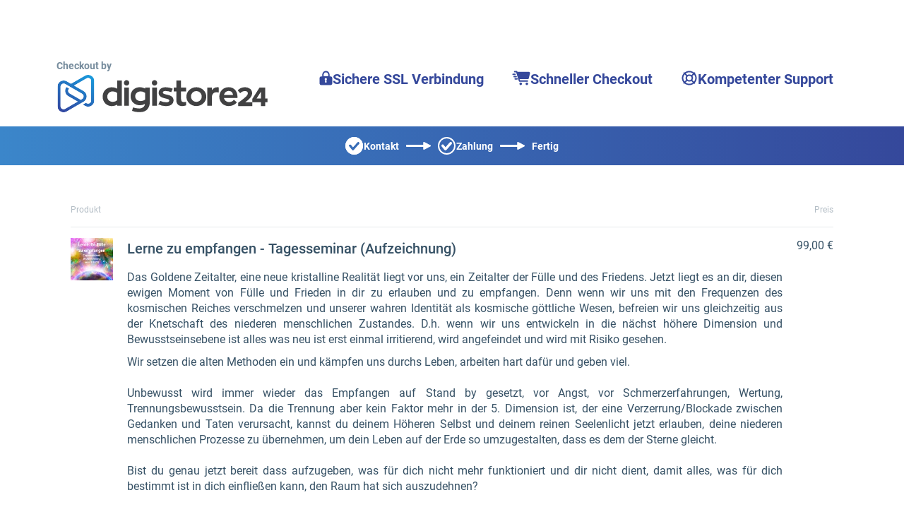

--- FILE ---
content_type: text/html;charset=UTF-8
request_url: https://www.digistore24.com/product/515911
body_size: 49442
content:
<!DOCTYPE html>
<html lang="de_DE">
  <head>
      <meta http-equiv="Content-Type" content="text/html; charset=UTF-8"/>
      <meta http-equiv="X-UA-Compatible" content="IE=edge"/>
      <meta name="viewport" content="width=device-width, initial-scale=1, maximum-scale=1">
      <meta property="og:type" content="website">
        <style type="text/css">@font-face{font-display:swap;font-family:Roboto;font-style:normal;font-weight:400;src:url(/pb/file/page_builder_images/e2511521a0b664385c8f62614690167647d8376b/fonts/files/roboto-cyrillic-ext-400-normal.woff2) format("woff2"),url(/pb/file/page_builder_images/e2511521a0b664385c8f62614690167647d8376b/fonts/files/roboto-all-400-normal.woff) format("woff");unicode-range:u+0460-052f,u+1c80-1c88,u+20b4,u+2de0-2dff,u+a640-a69f,u+fe2e-fe2f}@font-face{font-display:swap;font-family:Roboto;font-style:normal;font-weight:400;src:url(/pb/file/page_builder_images/e2511521a0b664385c8f62614690167647d8376b/fonts/files/roboto-cyrillic-400-normal.woff2) format("woff2"),url(/pb/file/page_builder_images/e2511521a0b664385c8f62614690167647d8376b/fonts/files/roboto-all-400-normal.woff) format("woff");unicode-range:u+0400-045f,u+0490-0491,u+04b0-04b1,u+2116}@font-face{font-display:swap;font-family:Roboto;font-style:normal;font-weight:400;src:url(/pb/file/page_builder_images/e2511521a0b664385c8f62614690167647d8376b/fonts/files/roboto-greek-ext-400-normal.woff2) format("woff2"),url(/pb/file/page_builder_images/e2511521a0b664385c8f62614690167647d8376b/fonts/files/roboto-all-400-normal.woff) format("woff");unicode-range:u+1f??}@font-face{font-display:swap;font-family:Roboto;font-style:normal;font-weight:400;src:url(/pb/file/page_builder_images/e2511521a0b664385c8f62614690167647d8376b/fonts/files/roboto-greek-400-normal.woff2) format("woff2"),url(/pb/file/page_builder_images/e2511521a0b664385c8f62614690167647d8376b/fonts/files/roboto-all-400-normal.woff) format("woff");unicode-range:u+0370-03ff}@font-face{font-display:swap;font-family:Roboto;font-style:normal;font-weight:400;src:url(/pb/file/page_builder_images/e2511521a0b664385c8f62614690167647d8376b/fonts/files/roboto-vietnamese-400-normal.woff2) format("woff2"),url(/pb/file/page_builder_images/e2511521a0b664385c8f62614690167647d8376b/fonts/files/roboto-all-400-normal.woff) format("woff");unicode-range:u+0102-0103,u+0110-0111,u+0128-0129,u+0168-0169,u+01a0-01a1,u+01af-01b0,u+1ea0-1ef9,u+20ab}@font-face{font-display:swap;font-family:Roboto;font-style:normal;font-weight:400;src:url(/pb/file/page_builder_images/e2511521a0b664385c8f62614690167647d8376b/fonts/files/roboto-latin-ext-400-normal.woff2) format("woff2"),url(/pb/file/page_builder_images/e2511521a0b664385c8f62614690167647d8376b/fonts/files/roboto-all-400-normal.woff) format("woff");unicode-range:u+0100-024f,u+0259,u+1e??,u+2020,u+20a0-20ab,u+20ad-20cf,u+2113,u+2c60-2c7f,u+a720-a7ff}@font-face{font-display:swap;font-family:Roboto;font-style:normal;font-weight:400;src:url(/pb/file/page_builder_images/e2511521a0b664385c8f62614690167647d8376b/fonts/files/roboto-latin-400-normal.woff2) format("woff2"),url(/pb/file/page_builder_images/e2511521a0b664385c8f62614690167647d8376b/fonts/files/roboto-all-400-normal.woff) format("woff");unicode-range:u+00??,u+0131,u+0152-0153,u+02bb-02bc,u+02c6,u+02da,u+02dc,u+2000-206f,u+2074,u+20ac,u+2122,u+2191,u+2193,u+2212,u+2215,u+feff,u+fffd}
/*# sourceMappingURL=index.css.map?5915dcc337d9b938eff4*/</style>
        <style type="text/css">/*! normalize.css v3.0.3 | MIT License | github.com/necolas/normalize.css */html{-ms-text-size-adjust:100%;-webkit-text-size-adjust:100%;font-family:sans-serif}body{margin:0}article,aside,details,figcaption,figure,footer,header,hgroup,main,menu,nav,section,summary{display:block}audio,canvas,progress,video{display:inline-block;vertical-align:initial}audio:not([controls]){display:none;height:0}[hidden],template{display:none}a{background-color:#0000}a:active,a:hover{outline:0}abbr[title]{border-bottom:none;text-decoration:underline;-webkit-text-decoration:underline dotted;text-decoration:underline dotted}b,strong{font-weight:700}dfn{font-style:italic}h1{font-size:2em;margin:.67em 0}mark{background:#ff0;color:#000}small{font-size:80%}sub,sup{font-size:75%;line-height:0;position:relative;vertical-align:initial}sup{top:-.5em}sub{bottom:-.25em}img{border:0}svg:not(:root){overflow:hidden}figure{margin:1em 40px}hr{box-sizing:initial;height:0}pre{overflow:auto}code,kbd,pre,samp{font-family:monospace,monospace;font-size:1em}button,input,optgroup,select,textarea{color:inherit;font:inherit;margin:0}button{overflow:visible}button,select{text-transform:none}button,html input[type=button],input[type=reset],input[type=submit]{-webkit-appearance:button;cursor:pointer}button[disabled],html input[disabled]{cursor:default}button::-moz-focus-inner,input::-moz-focus-inner{border:0;padding:0}input{line-height:normal}input[type=checkbox],input[type=radio]{box-sizing:border-box;padding:0}input[type=number]::-webkit-inner-spin-button,input[type=number]::-webkit-outer-spin-button{height:auto}input[type=search]{-webkit-appearance:textfield;box-sizing:initial}input[type=search]::-webkit-search-cancel-button,input[type=search]::-webkit-search-decoration{-webkit-appearance:none}fieldset{border:1px solid silver;margin:0 2px;padding:.35em .625em .75em}legend{border:0;padding:0}textarea{overflow:auto}optgroup{font-weight:700}table{border-collapse:collapse;border-spacing:0}td,th{padding:0}*,:after,:before{box-sizing:border-box}html{-webkit-tap-highlight-color:rgba(0,0,0,0);font-size:10px}body{background-color:#fff;color:#333;font-family:Helvetica Neue,Helvetica,Arial,sans-serif;font-size:14px;line-height:1.428571429}button,input,select,textarea{font-family:inherit;font-size:inherit;line-height:inherit}a{color:#337ab7;-webkit-text-decoration:none;text-decoration:none}a:focus,a:hover{color:#23527c;-webkit-text-decoration:underline;text-decoration:underline}a:focus{outline:5px auto -webkit-focus-ring-color;outline-offset:-2px}figure{margin:0}img{vertical-align:middle}.img-responsive{display:block;height:auto;max-width:100%}.img-rounded{border-radius:6px}.img-thumbnail{background-color:#fff;border:1px solid #ddd;border-radius:4px;display:inline-block;height:auto;line-height:1.428571429;max-width:100%;padding:4px;transition:all .2s ease-in-out}.img-circle{border-radius:50%}hr{border:0;border-top:1px solid #eee;margin-bottom:20px;margin-top:20px}.sr-only{clip:rect(0,0,0,0);border:0;height:1px;margin:-1px;overflow:hidden;padding:0;position:absolute;width:1px}.sr-only-focusable:active,.sr-only-focusable:focus{clip:auto;height:auto;margin:0;overflow:visible;position:static;width:auto}[role=button]{cursor:pointer}.h1,.h2,.h3,.h4,.h5,.h6,h1,h2,h3,h4,h5,h6{color:inherit;font-family:inherit;font-weight:500;line-height:1.1}.h1 .small,.h1 small,.h2 .small,.h2 small,.h3 .small,.h3 small,.h4 .small,.h4 small,.h5 .small,.h5 small,.h6 .small,.h6 small,h1 .small,h1 small,h2 .small,h2 small,h3 .small,h3 small,h4 .small,h4 small,h5 .small,h5 small,h6 .small,h6 small{color:#777;font-weight:400;line-height:1}.h1,.h2,.h3,h1,h2,h3{margin-bottom:10px;margin-top:20px}.h1 .small,.h1 small,.h2 .small,.h2 small,.h3 .small,.h3 small,h1 .small,h1 small,h2 .small,h2 small,h3 .small,h3 small{font-size:65%}.h4,.h5,.h6,h4,h5,h6{margin-bottom:10px;margin-top:10px}.h4 .small,.h4 small,.h5 .small,.h5 small,.h6 .small,.h6 small,h4 .small,h4 small,h5 .small,h5 small,h6 .small,h6 small{font-size:75%}.h1,h1{font-size:36px}.h2,h2{font-size:30px}.h3,h3{font-size:24px}.h4,h4{font-size:18px}.h5,h5{font-size:14px}.h6,h6{font-size:12px}p{margin:0 0 10px}.lead{font-size:16px;font-weight:300;line-height:1.4;margin-bottom:20px}@media(min-width:768px){.lead{font-size:21px}}.small,small{font-size:85%}.mark,mark{background-color:#fcf8e3;padding:.2em}.text-left{text-align:left}.text-right{text-align:right}.text-center{text-align:center}.text-justify{text-align:justify}.text-nowrap{white-space:nowrap}.text-lowercase{text-transform:lowercase}.initialism,.text-uppercase{text-transform:uppercase}.text-capitalize{text-transform:capitalize}.text-muted{color:#777}.text-primary{color:#337ab7}a.text-primary:focus,a.text-primary:hover{color:#286090}.text-success{color:#3c763d}a.text-success:focus,a.text-success:hover{color:#2b542c}.text-info{color:#31708f}a.text-info:focus,a.text-info:hover{color:#245269}.text-warning{color:#8a6d3b}a.text-warning:focus,a.text-warning:hover{color:#66512c}.text-danger{color:#a94442}a.text-danger:focus,a.text-danger:hover{color:#843534}.bg-primary{background-color:#337ab7;color:#fff}a.bg-primary:focus,a.bg-primary:hover{background-color:#286090}.bg-success{background-color:#dff0d8}a.bg-success:focus,a.bg-success:hover{background-color:#c1e2b3}.bg-info{background-color:#d9edf7}a.bg-info:focus,a.bg-info:hover{background-color:#afd9ee}.bg-warning{background-color:#fcf8e3}a.bg-warning:focus,a.bg-warning:hover{background-color:#f7ecb5}.bg-danger{background-color:#f2dede}a.bg-danger:focus,a.bg-danger:hover{background-color:#e4b9b9}.page-header{border-bottom:1px solid #eee;margin:40px 0 20px;padding-bottom:9px}ol,ul{margin-bottom:10px;margin-top:0}ol ol,ol ul,ul ol,ul ul{margin-bottom:0}.list-inline,.list-unstyled{list-style:none;padding-left:0}.list-inline{margin-left:-5px}.list-inline>li{display:inline-block;padding-left:5px;padding-right:5px}dl{margin-bottom:20px;margin-top:0}dd,dt{line-height:1.428571429}dt{font-weight:700}dd{margin-left:0}.dl-horizontal dd:after,.dl-horizontal dd:before{content:" ";display:table}.dl-horizontal dd:after{clear:both}@media(min-width:768px){.dl-horizontal dt{clear:left;float:left;overflow:hidden;text-align:right;text-overflow:ellipsis;white-space:nowrap;width:160px}.dl-horizontal dd{margin-left:180px}}abbr[data-original-title],abbr[title]{cursor:help}.initialism{font-size:90%}blockquote{border-left:5px solid #eee;font-size:17.5px;margin:0 0 20px;padding:10px 20px}blockquote ol:last-child,blockquote p:last-child,blockquote ul:last-child{margin-bottom:0}blockquote .small,blockquote footer,blockquote small{color:#777;display:block;font-size:80%;line-height:1.428571429}blockquote .small:before,blockquote footer:before,blockquote small:before{content:"— "}.blockquote-reverse,blockquote.pull-right{border-left:0;border-right:5px solid #eee;padding-left:0;padding-right:15px;text-align:right}.blockquote-reverse .small:before,.blockquote-reverse footer:before,.blockquote-reverse small:before,blockquote.pull-right .small:before,blockquote.pull-right footer:before,blockquote.pull-right small:before{content:""}.blockquote-reverse .small:after,.blockquote-reverse footer:after,.blockquote-reverse small:after,blockquote.pull-right .small:after,blockquote.pull-right footer:after,blockquote.pull-right small:after{content:" —"}address{font-style:normal;line-height:1.428571429;margin-bottom:20px}.clearfix:after,.clearfix:before{content:" ";display:table}.clearfix:after{clear:both}.center-block{display:block;margin-left:auto;margin-right:auto}.pull-right{float:right!important}.pull-left{float:left!important}.hide{display:none!important}.show{display:block!important}.invisible{visibility:hidden}.text-hide{background-color:#0000;border:0;color:#0000;font:0/0 a;text-shadow:none}.hidden{display:none!important}.affix{position:fixed}.visible-lg,.visible-lg-block,.visible-lg-inline,.visible-lg-inline-block,.visible-md,.visible-md-block,.visible-md-inline,.visible-md-inline-block,.visible-sm,.visible-sm-block,.visible-sm-inline,.visible-sm-inline-block,.visible-xs,.visible-xs-block,.visible-xs-inline,.visible-xs-inline-block{display:none!important}@media(max-width:767px){.visible-xs{display:block!important}table.visible-xs{display:table!important}tr.visible-xs{display:table-row!important}td.visible-xs,th.visible-xs{display:table-cell!important}.visible-xs-block{display:block!important}.visible-xs-inline{display:inline!important}.visible-xs-inline-block{display:inline-block!important}}@media(min-width:768px)and (max-width:991px){.visible-sm{display:block!important}table.visible-sm{display:table!important}tr.visible-sm{display:table-row!important}td.visible-sm,th.visible-sm{display:table-cell!important}.visible-sm-block{display:block!important}.visible-sm-inline{display:inline!important}.visible-sm-inline-block{display:inline-block!important}}@media(min-width:992px)and (max-width:1199px){.visible-md{display:block!important}table.visible-md{display:table!important}tr.visible-md{display:table-row!important}td.visible-md,th.visible-md{display:table-cell!important}.visible-md-block{display:block!important}.visible-md-inline{display:inline!important}.visible-md-inline-block{display:inline-block!important}}@media(min-width:1200px){.visible-lg{display:block!important}table.visible-lg{display:table!important}tr.visible-lg{display:table-row!important}td.visible-lg,th.visible-lg{display:table-cell!important}.visible-lg-block{display:block!important}.visible-lg-inline{display:inline!important}.visible-lg-inline-block{display:inline-block!important}}@media(max-width:767px){.hidden-xs{display:none!important}}@media(min-width:768px)and (max-width:991px){.hidden-sm{display:none!important}}@media(min-width:992px)and (max-width:1199px){.hidden-md{display:none!important}}@media(min-width:1200px){.hidden-lg{display:none!important}}.visible-print{display:none!important}@media print{.visible-print{display:block!important}table.visible-print{display:table!important}tr.visible-print{display:table-row!important}td.visible-print,th.visible-print{display:table-cell!important}}.visible-print-block{display:none!important}@media print{.visible-print-block{display:block!important}}.visible-print-inline{display:none!important}@media print{.visible-print-inline{display:inline!important}}.visible-print-inline-block{display:none!important}@media print{.visible-print-inline-block{display:inline-block!important}.hidden-print{display:none!important}}html{min-height:100%;scroll-behavior:smooth}body{-webkit-font-smoothing:antialiased;font-family:Roboto,Roboto-fallback;height:100%;overflow-wrap:break-word}@media only screen and (max-width:991px){body{position:relative}}h1,h2,p{margin-bottom:0}.pgb-component{display:block;position:relative;text-align:center;width:100%}.pgb-component:after{clear:both;content:" ";display:table}div.pgb-component.form{padding:2%}@media(max-width:800px){body .pgb-desktop-only{display:none!important}}@media(min-width:801px){body .pgb-mobile-only{display:none!important}}#pgb-bottom-holder,#pgb-top-holder{left:0;position:fixed;right:0;z-index:100000}#pgb-top-holder{top:0}#pgb-bottom-holder{bottom:0}:root{--ds-elements-gradient:linear-gradient(264.11deg,#c691ef 0.13%,var(--ds-elements-P300) 106.78%);--ds-elements-N500:#1f2529;--ds-elements-N400:#414c54;--ds-elements-N300:#758b9c;--ds-elements-N200:#ced9e0;--ds-elements-N100:#f0f4f7;--ds-elements-N50:#f9fbfc;--ds-elements-N0:#fff;--ds-elements-P500:#0e4d8c;--ds-elements-P400:#146dc7;--ds-elements-P300:#3988e3;--ds-elements-P200:#5693e3;--ds-elements-P100:#c4dff5;--ds-elements-P100-30:#c4dff54c;--ds-elements-P50:#f3f9fd;--ds-elements-E500:#8a3c2c;--ds-elements-E400:#b34f39;--ds-elements-E300:#d3644d;--ds-elements-E200:#e09382;--ds-elements-E100:#f7e3df;--ds-elements-E50:#fbf3f1;--ds-elements-S500:#1c6b5a;--ds-elements-S400:#248c76;--ds-elements-S300:#2eb296;--ds-elements-S200:#78bfb0;--ds-elements-S100:#d5f0ea;--ds-elements-S50:#eef9f7;--ds-elements-W500:#997a26;--ds-elements-W400:#ab882b;--ds-elements-W300:#f5c647;--ds-elements-W200:#efd58b;--ds-elements-W100:#f9efd3;--ds-elements-W50:#fdf9ee;--ds-elements-box-shadow-300:0px 4px 6px #31373c80;--ds-elements-box-shadow-200:0px 2px 4px #31373c40;--ds-elements-box-shadow-100:0px 1px 2px #31373c33;--ds-elements-font-family-sans-serif:Roboto,"Helvetica Neue",Helvetica,Arial,sans-serif;--ds-elements-font-family-monospace:SFMono-Regular,Menlo,Monaco,Consolas,"Liberation Mono","Courier New",monospace;--ds-elements-text-color-N500:var(--ds-elements-N500);--ds-elements-text-color-N400:var(--ds-elements-N400);--ds-elements-text-color-N300:var(--ds-elements-N300);--ds-elements-text-color-N0:var(--ds-elements-N0);--ds-elements-text-color-N100:#d9dbdd;--ds-elements-text-color-N200:#b3b7bb;--ds-elements-link-enabled:var(--ds-elements-P400);--ds-elements-link-disabled:var(--ds-elements-P200);--ds-elements-link-hover:var(--ds-elements-P500);--ds-elements-border-radius-sm:2px;--ds-elements-margin-xs:3px;--ds-elements-margin-s:5px;--ds-elements-margin-m:10px;--ds-elements-margin-l:15px;--ds-elements-margin-xl:20px;--ds-elements-margin-xxl:40px;--pgb-color-primary:#409dff;--pgb-color-secondary:#0ad6c7;--pgb-color-text:#fff;--pgb-color-background:#04253e}.pgb-align-left{margin-left:0!important;margin-right:auto!important}.pgb-align-center{margin-left:auto!important;margin-right:auto!important}.pgb-align-right{margin-left:auto!important;margin-right:0!important}.pgb-background-image-position-select-full-paralax{background-attachment:fixed!important;background-position:top!important;background-repeat:repeat,repeat,repeat-y!important;background-size:cover!important;-webkit-background-size:cover!important}@supports(-webkit-overflow-scrolling:touch){.pgb-background-image-position-select-full-paralax{background-attachment:scroll!important}}.pgb-background-image-position-select-full-width{background-repeat:repeat-y,no-repeat,repeat-y!important;background-size:100% auto!important;-webkit-background-size:100% auto!important}.pgb-background-image-position-select-full-width-height{background-repeat:repeat-y,no-repeat,repeat-y!important;background-size:100% auto!important;-webkit-background-size:100% 100%!important}.pgb-background-image-position-select-no-repeat{background-repeat:repeat-y,no-repeat,repeat-y!important}.pgb-background-image-position-select-repeat{background-repeat:repeat-y,repeat,repeat-y!important}.pgb-background-image-position-select-repeat-horizontally{background-repeat:repeat-x,repeat-x,repeat-x!important}.pgb-background-image-position-select-repeat-vertically{background-repeat:repeat-y,repeat-y,repeat-y!important}.pgb-background-image-position-select-repeat-horizontally-top{background-position:top!important;background-repeat:repeat-y,repeat-x,repeat-y!important}.pgb-background-image-position-select-repeat-horizontally-bottom{background-position:bottom!important;background-repeat:repeat-y,repeat-x,repeat-y!important}@media(orientation:landscape){.pgb-background-image:not(.lazyload){--pgb-background-image-url:var(--pgb-background-image-url-sm-low)}}@media(orientation:landscape)and (min-resolution:200dpi){.pgb-background-image:not(.lazyload){--pgb-background-image-url:var(--pgb-background-image-url-sm-high)}}@media(orientation:landscape)and (min-width:448px)and (max-width:1200px){.pgb-background-image:not(.lazyload){--pgb-background-image-url:var(--pgb-background-image-url-md-low)}}@media(orientation:landscape)and (min-width:448px)and (max-width:1200px)and (min-resolution:200dpi){.pgb-background-image:not(.lazyload){--pgb-background-image-url:var(--pgb-background-image-url-md-high)}}@media(orientation:landscape)and (min-width:1201px)and (max-width:3200px){.pgb-background-image:not(.lazyload){--pgb-background-image-url:var(--pgb-background-image-url-big)}}@media(orientation:landscape)and (min-width:1201px)and (max-width:3200px)and (min-resolution:200dpi),(orientation:landscape)and (min-width:3201px){.pgb-background-image:not(.lazyload){--pgb-background-image-url:var(--pgb-background-image-url-noresize)}}@media(orientation:portrait){.pgb-background-image:not(.lazyload){--pgb-background-image-url:var(--pgb-background-image-url-sm-low)}}@media(orientation:portrait)and (min-resolution:200dpi){.pgb-background-image:not(.lazyload){--pgb-background-image-url:var(--pgb-background-image-url-sm-high)}}@media(orientation:portrait)and (min-height:448px)and (max-height:1200px){.pgb-background-image:not(.lazyload){--pgb-background-image-url:var(--pgb-background-image-url-md-low)}}@media(orientation:portrait)and (min-height:448px)and (max-height:1200px)and (min-resolution:200dpi){.pgb-background-image:not(.lazyload){--pgb-background-image-url:var(--pgb-background-image-url-md-high)}}@media(orientation:portrait)and (min-height:1201px)and (max-height:3200px){.pgb-background-image:not(.lazyload){--pgb-background-image-url:var(--pgb-background-image-url-big)}}@media(orientation:portrait)and (min-height:1201px)and (max-height:3200px)and (min-resolution:200dpi),(orientation:portrait)and (min-height:3201px){.pgb-background-image:not(.lazyload){--pgb-background-image-url:var(--pgb-background-image-url-noresize)}}.pgb-background-image{--pgb-background-image-bg-color:none;--pgb-background-image-overlay-color:none;--pgb-background-image-url:none;--pgb-background-image-url-sm-low:none;--pgb-background-image-url-sm-high:none;--pgb-background-image-url-md-low:none;--pgb-background-image-url-md-high:none;--pgb-background-image-url-big:none;--pgb-background-image-url-noresize:none;--pgb-background-image:var(--pgb-background-image-overlay-color),var(--pgb-background-image-url),var(--pgb-background-image-bg-color);background-image:var(--pgb-background-image)}
/*# sourceMappingURL=legacy-critical.css.map?c035cb39f31325c0d869*/</style>
        <style type="text/css">.no-shadow{box-shadow:none!important}.light-shadow{box-shadow:0 0 1px #04253e14,0 2px 4px #04253e29!important}a.light-shadow:hover,a.light-shadow:focus,a .light-shadow:hover,a .light-shadow:focus,button.light-shadow:hover,button.light-shadow:focus{box-shadow:0 0 2px #04253e1f,0 3px 6px #04253e33!important}a.light-shadow:active,a .light-shadow:active,button.light-shadow:active{box-shadow:0 0 1px #04253e14,0 2px 4px #04253e29!important}.medium-shadow{box-shadow:0 0 2px #04253e14,0 4px 8px #04253e29!important}a.medium-shadow:hover,a.medium-shadow:focus,a .medium-shadow:hover,a .medium-shadow:focus,button.medium-shadow:hover,button.medium-shadow:focus{box-shadow:0 0 4px #04253e1f,0 6px 12px #04253e33!important}a.medium-shadow:active,a .medium-shadow:active,button.medium-shadow:active{box-shadow:0 0 2px #04253e14,0 4px 8px #04253e29!important}.strong-shadow{box-shadow:0 0 4px #04253e14,0 8px 16px #04253e29!important}a.strong-shadow:hover,a.strong-shadow:focus,a .strong-shadow:hover,a .strong-shadow:focus,button.strong-shadow:hover,button.strong-shadow:focus{box-shadow:0 0 6px #04253e1f,0 12px 24px #04253e33!important}a.strong-shadow:active,a .strong-shadow:active,button.strong-shadow:active{box-shadow:0 0 4px #04253e14,0 8px 16px #04253e29!important}.blurred-shadow{box-shadow:0 0 8px #04253e14,0 16px 24px #04253e29!important}a.blurred-shadow:hover,a.blurred-shadow:focus,a .blurred-shadow:hover,a .blurred-shadow:focus,button.blurred-shadow:hover,button.blurred-shadow:focus{box-shadow:0 0 12px #04253e1f,0 20px 32px #04253e33!important}a.blurred-shadow:active,a .blurred-shadow:active,button.blurred-shadow:active{box-shadow:0 0 8px #04253e14,0 16px 24px #04253e29!important}.pgb-box-shadow-picker-light{-webkit-box-shadow:0 1px 5px rgba(0,0,0,.2);-moz-box-shadow:0 1px 5px rgba(0,0,0,.2);box-shadow:0 1px 5px #0003}.pgb-box-shadow-picker-full{-webkit-box-shadow:0 2px 5px 2px rgba(0,0,0,.3);-moz-box-shadow:0 2px 5px 2px rgba(0,0,0,.3);box-shadow:0 2px 5px 2px #0000004d}.pgb-box-shadow-picker-dark{-webkit-box-shadow:0 2px 5px 2px rgba(0,0,0,.4);-moz-box-shadow:0 2px 5px 2px rgba(0,0,0,.4);box-shadow:0 2px 5px 2px #0006}.pgb-border-radius-edges-top{border-bottom-left-radius:0!important;border-bottom-right-radius:0!important}.pgb-border-radius-edges-bottom{border-top-left-radius:0!important;border-top-right-radius:0!important}.pgb-section{margin-left:auto;margin-right:auto}.pgb-section-1:not(.pgb-js-stick-top):not(.pgb-js-stick-bottom){max-width:1120px}.pgb-section-rows-1 .pgb-row{max-width:1120px!important}.pgb-section-2:not(.pgb-js-stick-top):not(.pgb-js-stick-bottom){max-width:960px}.pgb-section-rows-2 .pgb-row{max-width:960px!important}.pgb-section-3:not(.pgb-js-stick-top):not(.pgb-js-stick-bottom){max-width:720px}.pgb-section-rows-3 .pgb-row{max-width:720px!important}.pgb-section-4:not(.pgb-js-stick-top):not(.pgb-js-stick-bottom){max-width:550px}.pgb-section-rows-4 .pgb-row{max-width:550px}

.pgb-row{position:relative;margin-left:0;margin-right:0}.pgb-row.resizing{cursor:col-resize}.pgb-row.resizing *{pointer-events:none;user-select:none}.pgb-row .column-separator{opacity:0;position:absolute;cursor:ew-resize;top:0;z-index:1;height:100%;width:20px}.pgb-row .column-separator.visible{opacity:1}.pgb-row .column-separator .column-separator-line{top:0;left:9px;width:2px;height:100%;background-color:#3988e3}.pgb-row .column-separator .column-separator-handle{opacity:0;position:absolute;top:calc(50% - 15px);left:-4px;height:30px;width:10px;background:#3988e3;border-radius:3px;color:#fff;text-align:center;padding-top:5px}.pgb-row .column-separator .column-separator-handle.visible{opacity:1}

#page>.pgb-column{float:none!important}.column-settings{position:absolute;z-index:200;top:3px;left:5px;width:32px;height:32px;border-radius:2px;display:flex;justify-content:center;align-items:center;border:0;background:var(--ds-elements-N300)}.column-settings:hover{background:var(--ds-elements-N400)}

.header-image-default .header-image--main{align-items:end;display:flex;justify-content:center;margin:0 auto 20px;max-width:1120px}.header-image-default .header-image--main .main-logo{display:flex;flex-wrap:wrap;text-align:left}.header-image-default .header-image--main .main-logo strong{color:#758b9c;display:block;padding-bottom:3px;padding-right:10px}.header-image-default .header-image--main .main-logo img{margin:0;max-width:300px;width:100%}.header-image-default .header-image--main ul.main-features{display:flex;float:none;list-style:none;margin:0;padding:0}.header-image-default .header-image--main ul.main-features li{align-items:baseline;color:var(--siteowner-header-image-feature-color);display:inline-flex;font-size:1.25rem;font-weight:700;gap:4px;padding:15px 20px 0;white-space:nowrap}.header-image-default .header-image--main ul.main-features li:before{vertical-align:middle}.header-image-default .header-image--main ul.main-features li svg{position:relative;top:2px}@media screen and (max-width:1200px){.header-image-default .header-image--main ul.main-features{display:none}}.header-image-default .header-image--bar{background:var(--siteowner-header-image-gradient1);background:linear-gradient(90deg,var(--siteowner-header-image-gradient1) 0,var(--siteowner-header-image-gradient2) 100%);color:#fff}.header-image-default .header-image--bar ul{display:flex;float:none;justify-content:center;line-height:0;list-style:none;margin:0;padding:0;text-align:center}.header-image-default .header-image--bar ul li{align-items:center;column-gap:4px;display:inline-flex;font-weight:700;padding:15px 0}.header-image-default .header-image--bar ul li:before{padding:0 1px 0 0;vertical-align:middle}.header-image-default .header-image--bar ul li:after{content:url("data:image/svg+xml;charset=utf-8,%3Csvg width='35' height='11' fill='none' xmlns='http://www.w3.org/2000/svg'%3E%3Cpath fill-rule='evenodd' clip-rule='evenodd' d='M25.819 10.884a1 1 0 0 1-1.462-.887v-2.96H1a1 1 0 0 1-1-1V4.963a1 1 0 0 1 1-1h23.357V1.003A1 1 0 0 1 25.82.116l8.643 4.497a1 1 0 0 1 0 1.774l-8.643 4.497Z' fill='%23fff'/%3E%3C/svg%3E");padding:0 10px;vertical-align:middle}@media screen and (max-width:440px){.header-image-default .header-image--bar ul li:after{content:""}}.header-image-default .header-image--bar ul li:last-child:after{display:none}.header-image-default .header-image--bar ul li.bar-contact:before{content:url("data:image/svg+xml;charset=utf-8,%3Csvg width='25' height='25' fill='none' xmlns='http://www.w3.org/2000/svg'%3E%3Cmask id='a' fill='%23fff'%3E%3Cpath fill-rule='evenodd' clip-rule='evenodd' d='M12.5 25C19.402 25 25 19.404 25 12.5S19.402 0 12.5 0C5.595 0 0 5.596 0 12.5S5.596 25 12.5 25ZM19.56 9.923a1.75 1.75 0 0 0-.174-2.49 1.8 1.8 0 0 0-2.52.173l-6.057 6.877-2.63-3.247a1.8 1.8 0 0 0-2.51-.275 1.75 1.75 0 0 0-.278 2.481l3.966 4.896a1.795 1.795 0 0 0 2.74.056l7.463-8.47Z'/%3E%3C/mask%3E%3Cpath fill-rule='evenodd' clip-rule='evenodd' d='M12.5 25C19.402 25 25 19.404 25 12.5S19.402 0 12.5 0C5.595 0 0 5.596 0 12.5S5.596 25 12.5 25ZM19.56 9.923a1.75 1.75 0 0 0-.174-2.49 1.8 1.8 0 0 0-2.52.173l-6.057 6.877-2.63-3.247a1.8 1.8 0 0 0-2.51-.275 1.75 1.75 0 0 0-.278 2.481l3.966 4.896a1.795 1.795 0 0 0 2.74.056l7.463-8.47Z' fill='%23fff'/%3E%3Cpath d='M19.387 7.434 18.082 8.95l1.305-1.516Zm.174 2.49-1.5-1.323 1.5 1.322Zm-2.694-2.318-1.5-1.322 1.5 1.322Zm-6.057 6.877L9.256 15.74l1.49 1.84 1.564-1.776-1.5-1.322Zm-2.63-3.247-1.554 1.26 1.554-1.26Zm-2.788 2.206-1.554 1.259 1.554-1.259Zm3.966 4.896 1.554-1.259-1.554 1.26Zm2.741.056 1.5 1.322-1.5-1.322Zm10.9-5.894C23 18.299 18.3 23 12.5 23v4C20.508 27 27 20.508 27 12.5h-4ZM12.5 2C18.3 2 23 6.701 23 12.5h4C27 4.492 20.509-2 12.5-2v4ZM2 12.5C2 6.701 6.702 2 12.5 2v-4C4.492-2-2 4.492-2 12.5h4ZM12.5 23C6.701 23 2 18.299 2 12.5h-4C-2 20.508 4.492 27 12.5 27v-4Zm5.583-14.05a.25.25 0 0 1-.022-.349l3.002 2.644a3.75 3.75 0 0 0-.37-5.327l-2.61 3.032Zm.286-.022a.212.212 0 0 1-.14.072.207.207 0 0 1-.146-.05l2.61-3.032a3.8 3.8 0 0 0-5.325.366l3.001 2.644Zm-6.058 6.877 6.058-6.877-3.001-2.644-6.058 6.877 3.001 2.644Zm-5.684-3.31 2.63 3.247 3.108-2.518-2.63-3.247-3.108 2.518Zm.285.035a.205.205 0 0 1-.146.043.214.214 0 0 1-.14-.078l3.109-2.518a3.8 3.8 0 0 0-5.305-.584L6.91 12.53Zm.035-.347a.25.25 0 0 1-.035.347L4.429 9.393a3.75 3.75 0 0 0-.591 5.308l3.108-2.518Zm3.966 4.896-3.966-4.896-3.108 2.518 3.966 4.896 3.108-2.518ZM10.756 17a.207.207 0 0 1 .156.08l-3.108 2.517A3.793 3.793 0 0 0 10.674 21L10.757 17Zm-.158.072a.205.205 0 0 1 .158-.072l-.081 4a3.795 3.795 0 0 0 2.925-1.284l-3.002-2.644Zm7.462-8.47-7.462 8.47 3.002 2.644 7.462-8.47L18.06 8.6Z' fill='%23fff' mask='url(%23a)'/%3E%3C/svg%3E")}.header-image-default .header-image--bar ul li.bar-payment:before{content:url("data:image/svg+xml;charset=utf-8,%3Csvg width='25' height='25' fill='none' xmlns='http://www.w3.org/2000/svg'%3E%3Ccircle cx='12.5' cy='12.5' r='11.5' stroke='%23fff' stroke-width='2'/%3E%3Cpath fill-rule='evenodd' clip-rule='evenodd' d='M19.387 7.434a1.75 1.75 0 0 1 .175 2.49l-7.463 8.47a1.795 1.795 0 0 1-1.383.606 1.793 1.793 0 0 1-1.357-.662l-3.967-4.896a1.75 1.75 0 0 1 .278-2.48 1.8 1.8 0 0 1 2.51.274l2.63 3.246 6.058-6.876a1.8 1.8 0 0 1 2.52-.172Z' fill='%23fff'/%3E%3C/svg%3E")}
/*# sourceMappingURL=widget.css.map*/
@charset "UTF-8";.discount-container[data-v-7eeb789d] {
  display: inline-block;
  position: relative;
}
.discount-container a.info-btn[data-v-7eeb789d] {
  border-radius: 2px;
  display: inline-block;
  color: rgb(255, 255, 255) !important;
  padding: 3px 7px;
  text-decoration: none;
  font-size: 14px;
  background: rgb(255, 133, 64);
  cursor: pointer;
}
.discount-container a.info-btn:not(.enhanced-styles).discount-active[data-v-7eeb789d] {
  background: rgb(255, 133, 64) !important;
  color: rgb(255, 255, 255) !important;
}
.discount-container a.info-btn:not(.enhanced-styles).discount-active[data-v-7eeb789d]:before {
  content: url("data:image/svg+xml,%3Csvg width='13' height='10' viewBox='0 0 13 10' fill='none' xmlns='http://www.w3.org/2000/svg'%3E%3Cpath fill-rule='evenodd' clip-rule='evenodd' d='M11.6651 1.14168C12.223 1.62735 12.2815 2.47332 11.7958 3.03119L6.19925 9.45972C5.93857 9.75916 5.55846 9.92751 5.16153 9.91932C4.76459 9.91114 4.39175 9.72727 4.14363 9.41733L1.16882 5.70148C0.706553 5.12406 0.799904 4.28123 1.37732 3.81896C1.95474 3.3567 2.79757 3.45005 3.25984 4.02747L5.23221 6.49118L9.77559 1.27241C10.2613 0.714535 11.1072 0.656006 11.6651 1.14168Z' fill='%232DB296'/%3E%3C/svg%3E");
  display: inline-block;
  margin-right: 7px;
}
.discount-container a.info-btn.enhanced-styles.discount-active[data-v-7eeb789d] {
  background: rgba(45, 178, 150, 0.2);
  color: rgb(4, 37, 62) !important;
}
.discount-container a.info-btn.enhanced-styles.discount-active[data-v-7eeb789d]:before {
  content: url("data:image/svg+xml,%3Csvg width='13' height='10' viewBox='0 0 13 10' fill='none' xmlns='http://www.w3.org/2000/svg'%3E%3Cpath fill-rule='evenodd' clip-rule='evenodd' d='M11.6651 1.14168C12.223 1.62735 12.2815 2.47332 11.7958 3.03119L6.19925 9.45972C5.93857 9.75916 5.55846 9.92751 5.16153 9.91932C4.76459 9.91114 4.39175 9.72727 4.14363 9.41733L1.16882 5.70148C0.706553 5.12406 0.799904 4.28123 1.37732 3.81896C1.95474 3.3567 2.79757 3.45005 3.25984 4.02747L5.23221 6.49118L9.77559 1.27241C10.2613 0.714535 11.1072 0.656006 11.6651 1.14168Z' fill='%232DB296'/%3E%3C/svg%3E");
  display: inline-block;
  margin-right: 7px;
}
.discount-container a.info-btn.enhanced-styles[data-v-7eeb789d]:not(.discount-active) {
  background: rgb(255, 133, 64);
  color: rgb(255, 255, 255) !important;
}
.discount-container a.info-btn[data-v-7eeb789d]:hover {
  opacity: 0.9;
}
[data-v-7eeb789d] .p-overlaypanel {
  background: rgb(54, 81, 101) !important;
  border: none !important;
  border-radius: 2px !important;
  margin: 10px 0 0 0;
  padding: 5px;
  font-size: 14px;
}
[data-v-7eeb789d] .p-overlaypanel .p-overlaypanel-content {
  padding: 0.571em 1em;
  font-size: 14px;
  line-height: 1.3;
  color: rgb(255, 255, 255) !important;
  background: transparent !important;
  text-align: left;
}
.quantity-discount-overlay[data-v-7eeb789d] {
  background: rgb(54, 81, 101) !important;
}
.quantity-discount-overlay[data-v-7eeb789d] .discount_headline {
  font-weight: bold;
  margin-bottom: 6px;
  font-size: 14px;
  color: rgb(255, 255, 255) !important;
}
.quantity-discount-overlay[data-v-7eeb789d] .quantity_discount_table {
  border-collapse: collapse;
  border-spacing: 0;
  width: 100%;
  font-size: 14px;
  color: rgb(255, 255, 255) !important;
}
.quantity-discount-overlay[data-v-7eeb789d] .quantity_discount_table tr {
  padding: 0;
}
.quantity-discount-overlay[data-v-7eeb789d] .quantity_discount_table td {
  white-space: nowrap;
  padding: 0 0.6ch 0 0;
  vertical-align: top;
  font-size: 14px;
  color: rgb(255, 255, 255) !important;
}
.quantity-discount-overlay[data-v-7eeb789d] .quantity_discount_table td:last-child {
  padding-right: 0;
}
@media (max-width: 549px) {
.quantity-discount-overlay[data-v-7eeb789d] .quantity_discount_table td {
    display: inline-block;
    white-space: normal;
}
}
.quantity-discount-overlay[data-v-7eeb789d] ul {
  margin: 4px 0;
  padding-left: 16px;
}
.quantity-discount-overlay[data-v-7eeb789d] ul li {
  margin: 2px 0;
  font-size: 14px;
  color: rgb(255, 255, 255) !important;
}
.quantity-discount-overlay[data-v-7eeb789d] p, .quantity-discount-overlay[data-v-7eeb789d] div {
  margin: 0 0 3px 0;
  font-size: 14px;
  color: rgb(255, 255, 255) !important;
}
.quantity-discount-overlay[data-v-7eeb789d] p:last-child, .quantity-discount-overlay[data-v-7eeb789d] div:last-child {
  margin-bottom: 0;
}
.undiscounted[data-v-ff7b25a2] {
  color: #999;
  text-decoration: line-through;
  display: block;
  white-space: nowrap;
}
.undiscounted[data-v-ff7b25a2] .interval,
.undiscounted[data-v-ff7b25a2] .first,
.undiscounted[data-v-ff7b25a2] .single-payment,
.undiscounted[data-v-ff7b25a2] .plus-amount,
.undiscounted[data-v-ff7b25a2] .unit {
  text-decoration: line-through;
}
@media screen and (max-width: 430px) {
.undiscounted[data-v-ff7b25a2] {
    white-space: inherit;
}
}

.price-tooltip-wrapper[data-v-f40de5ab] {
  position: relative;
  display: inline-flex;
  align-items: center;
  cursor: pointer;
}
.price-date-icon[data-v-f40de5ab] {
  color: rgba(4, 37, 62, 0.4);
}
.price-tooltip-wrapper[data-v-f40de5ab]:focus-visible {
  outline: 2px solid currentColor;
  outline-offset: 2px;
}
.price-tooltip-wrapper .text-tooltip[data-v-f40de5ab] {
  position: absolute;
  bottom: calc(100% + 6px);
  left: 50%;
  transform: translateX(-50%);
  display: inline-block;
  background-color: #767676;
  color: #fff;
  padding: 4px 8px;
  font-size: 14px;
  font-weight: 400;
  line-height: 24px;
  max-width: 212px;
  min-width: 120px;
  border-radius: 2px;
  word-break: normal;
  overflow-wrap: break-word;
  white-space: normal;
}

/* LAYOUT */
.ds-orderform-product-list {
  container-type: inline-size;
  color: var(--ds-product-list-color1);
}
.ds-orderform-product-list .table2 {
  /**
   * Global styles
   */
  width: 100%;
}
.ds-orderform-product-list .table2 th {
  border-bottom: 1px solid rgb(230, 233, 236);
  font-weight: normal;
  font-size: 12px;
  color: rgba(4, 37, 62, 0.3);
}
.ds-orderform-product-list .table2 th,
.ds-orderform-product-list .table2 td {
  text-align: left;
  vertical-align: top;
  padding: 15px 10px;
}
.ds-orderform-product-list .table2 th:first-child,
.ds-orderform-product-list .table2 td:first-child {
  padding-left: 0;
}
.ds-orderform-product-list .table2 th:last-child,
.ds-orderform-product-list .table2 td:last-child {
  padding-right: 0;
}
.ds-orderform-product-list .table2 h3 {
  margin: 0 0 15px;
  font-size: 1.25em;
  line-height: 1.5em;
  overflow: hidden;
  text-overflow: ellipsis;
}
.ds-orderform-product-list .table2 .col.col-product {
  width: 1%;
}
.ds-orderform-product-list .table2 .col.col-product img {
  max-width: 100%;
  min-width: 60px;
}
.ds-orderform-product-list .table2 .col.col-details {
  width: 100%;
  word-break: break-word;
}
.ds-orderform-product-list .table2 .col.col-details .form-control {
  max-width: 250px;
}
.ds-orderform-product-list .table2 .col.col-quantity {
  white-space: nowrap;
}
.ds-orderform-product-list .table2 .col.col-price {
  text-align: right;
}
.ds-orderform-product-list .table2 tr.vertical-presenation,
.ds-orderform-product-list .table2 .display-on-small {
  display: none;
}
.ds-orderform-product-list .table2 .hide-on-small {
  display: block;
}
.ds-orderform-product-list .unit-price-opacity {
  opacity: 35%;
}
.ds-orderform-product-list .vat-note {
  font-size: 75%;
}
.ds-orderform-product-list .vat-note:before {
  content: "* ";
}
.ds-orderform-product-list .product-headline {
  color: var(--ds-product-list-color1);
  font-size: 125%;
}
.ds-orderform-product-list .product-description h1 {
  /* 36px on default scaling */
  font-size: 225%;
}
.ds-orderform-product-list .product-description h2 {
  /* 30px on default scaling */
  font-size: 187.5%;
}
.ds-orderform-product-list .product-description h3 {
  /* 24px on default scaling */
  font-size: 150%;
}
.ds-orderform-product-list tr th {
  color: var(--ds-product-list-color2);
  font-size: 75%;
}
.ds-orderform-product-list td orderform-product-price {
  font-size: 87.5%;
}
.ds-orderform-product-list td orderform-product-price .undiscounted {
  color: var(--ds-product-list-color3);
}
.ds-orderform-product-list .discount-container a.info-btn {
  font-size: 87.5%;
  color: var(--ds-product-list-banner-color) !important;
  background-color: var(--ds-product-list-banner-bg);
}
.ds-orderform-product-list .quantity_label_style {
  font-size: 85.7%;
  color: var(--ds-product-list-color1);
}
.ds-orderform-product-list .product-safety-compliance {
  margin-top: 10px;
}
.ds-orderform-product-list .product-safety-compliance .safety-link {
  color: var(--ds-product-list-color1);
  text-decoration: underline;
  cursor: pointer;
  font-size: 14px;
}
.ds-orderform-product-list .product-safety-compliance .safety-link:hover {
  text-decoration: none;
}
.ds-orderform-product-list .input {
  min-width: calc(2em + 25px);
}
.ds-orderform-product-list .input select,
.ds-orderform-product-list .input input[type=number] {
  font-size: 100%;
  color: var(--ds-product-list-color1);
  background-color: var(--ds-product-list-input-bg);
  border: var(--ds-product-list-input-border);
  border-radius: var(--ds-product-list-input-radius);
  box-shadow: var(--ds-product-list-input-shadow);
}
.ds-orderform-product-list input[type=checkbox] + .input-checkbox {
  font-size: 100%;
}
.ds-orderform-product-list input[type=checkbox] + .input-checkbox:before {
  width: 1.25em;
  height: 1.25em;
  background-size: 80%;
}
.ds-orderform-product-list input[type=radio],
.ds-orderform-product-list input[type=checkbox] {
  display: none;
  pointer-events: none;
}
.ds-orderform-product-list input[type=radio] + .input-radio,
.ds-orderform-product-list input[type=radio] + .input-checkbox,
.ds-orderform-product-list input[type=checkbox] + .input-radio,
.ds-orderform-product-list input[type=checkbox] + .input-checkbox {
  position: relative;
  cursor: pointer;
  padding-left: 1.875em;
  padding-top: 0.1875em;
  display: block;
  min-height: 24px;
  font-size: 1rem !important;
}
.ds-orderform-product-list input[type=radio] + .input-radio:empty,
.ds-orderform-product-list input[type=radio] + .input-checkbox:empty,
.ds-orderform-product-list input[type=checkbox] + .input-radio:empty,
.ds-orderform-product-list input[type=checkbox] + .input-checkbox:empty {
  padding-top: 0;
  padding-left: 24px;
}
.ds-orderform-product-list input[type=radio] + .input-radio:hover:before,
.ds-orderform-product-list input[type=radio] + .input-checkbox:hover:before,
.ds-orderform-product-list input[type=checkbox] + .input-radio:hover:before,
.ds-orderform-product-list input[type=checkbox] + .input-checkbox:hover:before {
  border-color: #0070f3;
}
.ds-orderform-product-list input[type=radio] + .input-radio:before,
.ds-orderform-product-list input[type=radio] + .input-checkbox:before,
.ds-orderform-product-list input[type=checkbox] + .input-radio:before,
.ds-orderform-product-list input[type=checkbox] + .input-checkbox:before {
  position: absolute;
  top: 0;
  left: 0;
  border: 2px solid #b4bec5;
  border-radius: 2px;
  width: 20px;
  height: 20px;
  display: inline-block;
  content: "";
  vertical-align: bottom;
  text-align: center;
  background-color: #fff;
}
.ds-orderform-product-list input[type=radio] + .input-radio:before,
.ds-orderform-product-list input[type=checkbox] + .input-radio:before {
  border-radius: 50%;
  background-color: #fff;
}
.ds-orderform-product-list input[type=radio]:checked + .input-radio:before,
.ds-orderform-product-list input[type=checkbox]:checked + .input-radio:before {
  background: #0070f3;
  border-color: #0070f3;
  box-shadow: 0 0 0 3px #fff inset;
}
.ds-orderform-product-list input[type=radio]:checked + .input-checkbox:before,
.ds-orderform-product-list input[type=checkbox]:checked + .input-checkbox:before {
  background: #0070f3 center no-repeat;
  border-color: #0070f3;
}
.ds-orderform-product-list input[type=radio]:disabled + .input-radio,
.ds-orderform-product-list input[type=radio]:disabled + .input-checkbox,
.ds-orderform-product-list input[type=checkbox]:disabled + .input-radio,
.ds-orderform-product-list input[type=checkbox]:disabled + .input-checkbox {
  opacity: 0.5;
}
.ds-orderform-product-list input[type=radio]:disabled + .input-radio:before,
.ds-orderform-product-list input[type=radio]:disabled + .input-checkbox:before,
.ds-orderform-product-list input[type=checkbox]:disabled + .input-radio:before,
.ds-orderform-product-list input[type=checkbox]:disabled + .input-checkbox:before {
  border-color: #6c757d;
}
.ds-orderform-product-list .radio-group {
  margin: 15px 0;
}
.ds-orderform-product-list .radio-group .form-check {
  display: flex;
  align-items: center;
  margin-bottom: 10px;
}
.ds-orderform-product-list .radio-group .form-check .form-check-label {
  margin-top: 0;
  padding-top: 0;
  line-height: normal;
}

/**
* small responsive on all Styles (Horizontal | vertical)
*/
@container (max-width: 439px) {
.ds-orderform-product-list .table2 .display-on-small {
    display: block;
}
.ds-orderform-product-list .table2 .hide-on-small {
    display: none;
}
.ds-orderform-product-list .table2 tr.vertical-presenation {
    display: table-row;
}
.ds-orderform-product-list .table2 tr.vertical-presenation h3 {
    margin: 15px 0;
}
.ds-orderform-product-list .table2 .horizontal-presenation-item-0 {
    display: none;
}
.ds-orderform-product-list .table2 tr.horizontal-presenation {
    border-top: 1px solid rgb(230, 233, 236);
}
.ds-orderform-product-list .table2 th {
    display: none;
}
.ds-orderform-product-list .table2 .horizontal-presenation h3 {
    font-size: 1.125em;
    line-height: 1.25em;
}
}
@media (max-width: 580px) {
.ds-orderform-product-list {
    font-size: var(--ds-product-list-sm-font-size);
}
.ds-orderform-product-list .product-image.hide-when-mobile {
    display: none !important;
}
.ds-orderform-product-list .product-safety-compliance {
    display: block;
    margin-top: 10px;
    clear: both;
}
.ds-orderform-product-list .product-safety-compliance .safety-link {
    display: inline-block;
    font-size: 12px;
    line-height: 1.4;
}
.ds-orderform-product-list .product-description h1 {
    /* 36px on default scaling */
    font-size: var(--ds-product-list-sm-font-size-h1);
}
.ds-orderform-product-list .product-description h2 {
    /* 30px on default scaling */
    font-size: var(--ds-product-list-sm-font-size-h2);
}
.ds-orderform-product-list .product-description h3 {
    /* 24px on default scaling */
    font-size: var(--ds-product-list-sm-font-size-h3);
}
.ds-orderform-product-list .table2 .product-headline {
    font-size: var(--ds-product-list-sm-font-size-headline);
}
}
/* LAYOUT */
/**
 Buttons
 */
:root {
  --mat-option-hover-state-layer-color: rgba(0, 0, 0, 0.04);
}

/**
 Buttons
 */
:root {
  --mat-option-hover-state-layer-color: rgba(0, 0, 0, 0.04);
}
.ds-orderform-product-list {
  /**
   * Checkbox styles
   * Radio styles
   * Used in multible Widgets
   */
}
.ds-orderform-product-list input[type=radio],
.ds-orderform-product-list input[type=checkbox] {
  display: none;
  pointer-events: none;
  /**
   * Basic design
   */
  /**
   * Special Radio settings
   */
  /**
   * Invalid
   */
  /**
   * Disabled || readonly
   */
  /**
  * Checked
  */
}
.ds-orderform-product-list input[type=radio] + .input-radio,
.ds-orderform-product-list input[type=radio] + .input-checkbox,
.ds-orderform-product-list input[type=checkbox] + .input-radio,
.ds-orderform-product-list input[type=checkbox] + .input-checkbox {
  position: relative;
  cursor: pointer;
  padding-left: 1.875em;
  padding-top: 0.1875em;
  display: block;
  min-height: 24px;
}
.ds-orderform-product-list input[type=radio] + .input-radio:empty,
.ds-orderform-product-list input[type=radio] + .input-checkbox:empty,
.ds-orderform-product-list input[type=checkbox] + .input-radio:empty,
.ds-orderform-product-list input[type=checkbox] + .input-checkbox:empty {
  padding-top: 0;
  padding-left: 24px;
}
.ds-orderform-product-list input[type=radio] + .input-radio:hover:before,
.ds-orderform-product-list input[type=radio] + .input-checkbox:hover:before,
.ds-orderform-product-list input[type=checkbox] + .input-radio:hover:before,
.ds-orderform-product-list input[type=checkbox] + .input-checkbox:hover:before {
  border-color: rgb(51, 123, 205);
}
.ds-orderform-product-list input[type=radio] + .input-radio:before,
.ds-orderform-product-list input[type=radio] + .input-checkbox:before,
.ds-orderform-product-list input[type=checkbox] + .input-radio:before,
.ds-orderform-product-list input[type=checkbox] + .input-checkbox:before {
  position: absolute;
  top: 0;
  left: 0;
  border: 2px solid rgb(206, 217, 224);
  border-radius: 2px;
  width: 20px;
  height: 20px;
  display: inline-block;
  content: "";
  vertical-align: bottom;
  text-align: center;
}
.ds-orderform-product-list input[type=radio] + .input-radio:before,
.ds-orderform-product-list input[type=checkbox] + .input-radio:before {
  top: 0;
  border-radius: 50%;
  background-color: #fff;
}
.ds-orderform-product-list input[type=radio].ng-invalid.ng-touched + .input-radio:before,
.ds-orderform-product-list input[type=radio].ng-invalid.ng-touched + .input-checkbox:before,
.ds-orderform-product-list input[type=checkbox].ng-invalid.ng-touched + .input-radio:before,
.ds-orderform-product-list input[type=checkbox].ng-invalid.ng-touched + .input-checkbox:before {
  border-color: rgb(209, 101, 79);
}
.ds-orderform-product-list input[type=radio][readonly=true] + .input-radio,
.ds-orderform-product-list input[type=radio][readonly=true] + .input-checkbox, .ds-orderform-product-list input[type=radio]:disabled + .input-radio,
.ds-orderform-product-list input[type=radio]:disabled + .input-checkbox,
.ds-orderform-product-list input[type=checkbox][readonly=true] + .input-radio,
.ds-orderform-product-list input[type=checkbox][readonly=true] + .input-checkbox,
.ds-orderform-product-list input[type=checkbox]:disabled + .input-radio,
.ds-orderform-product-list input[type=checkbox]:disabled + .input-checkbox {
  opacity: 0.5;
}
.ds-orderform-product-list input[type=radio][readonly=true] + .input-radio:before,
.ds-orderform-product-list input[type=radio][readonly=true] + .input-checkbox:before, .ds-orderform-product-list input[type=radio]:disabled + .input-radio:before,
.ds-orderform-product-list input[type=radio]:disabled + .input-checkbox:before,
.ds-orderform-product-list input[type=checkbox][readonly=true] + .input-radio:before,
.ds-orderform-product-list input[type=checkbox][readonly=true] + .input-checkbox:before,
.ds-orderform-product-list input[type=checkbox]:disabled + .input-radio:before,
.ds-orderform-product-list input[type=checkbox]:disabled + .input-checkbox:before {
  border-color: rgb(151, 151, 151);
}
.ds-orderform-product-list input[type=radio][readonly=true]:checked + .input-radio,
.ds-orderform-product-list input[type=radio][readonly=true]:checked + .input-checkbox, .ds-orderform-product-list input[type=radio]:disabled:checked + .input-radio,
.ds-orderform-product-list input[type=radio]:disabled:checked + .input-checkbox,
.ds-orderform-product-list input[type=checkbox][readonly=true]:checked + .input-radio,
.ds-orderform-product-list input[type=checkbox][readonly=true]:checked + .input-checkbox,
.ds-orderform-product-list input[type=checkbox]:disabled:checked + .input-radio,
.ds-orderform-product-list input[type=checkbox]:disabled:checked + .input-checkbox {
  opacity: 1;
}
.ds-orderform-product-list input[type=radio][readonly=true]:checked + .input-radio:before,
.ds-orderform-product-list input[type=radio][readonly=true]:checked + .input-checkbox:before, .ds-orderform-product-list input[type=radio]:disabled:checked + .input-radio:before,
.ds-orderform-product-list input[type=radio]:disabled:checked + .input-checkbox:before,
.ds-orderform-product-list input[type=checkbox][readonly=true]:checked + .input-radio:before,
.ds-orderform-product-list input[type=checkbox][readonly=true]:checked + .input-checkbox:before,
.ds-orderform-product-list input[type=checkbox]:disabled:checked + .input-radio:before,
.ds-orderform-product-list input[type=checkbox]:disabled:checked + .input-checkbox:before {
  opacity: 0.5;
}
.ds-orderform-product-list input[type=radio]:checked,
.ds-orderform-product-list input[type=checkbox]:checked {
  /**
   * Special Radio settings
   */
}
.ds-orderform-product-list input[type=radio]:checked + .input-radio:before,
.ds-orderform-product-list input[type=radio]:checked + .input-checkbox:before,
.ds-orderform-product-list input[type=checkbox]:checked + .input-radio:before,
.ds-orderform-product-list input[type=checkbox]:checked + .input-checkbox:before {
  background: rgb(51, 123, 205) url("[data-uri]") center no-repeat;
  border-color: rgb(51, 123, 205);
}
.ds-orderform-product-list input[type=radio]:checked + .input-radio:before,
.ds-orderform-product-list input[type=checkbox]:checked + .input-radio:before {
  background: rgb(51, 123, 205);
  box-shadow: 0 0 0 3px rgb(255, 255, 255) inset;
}
.ds-orderform-product-list input[type=radio]:checked[readonly=true] + .input-checkbox:before, .ds-orderform-product-list input[type=radio]:checked:disabled + .input-checkbox:before,
.ds-orderform-product-list input[type=checkbox]:checked[readonly=true] + .input-checkbox:before,
.ds-orderform-product-list input[type=checkbox]:checked:disabled + .input-checkbox:before {
  background-color: rgb(206, 217, 224);
  border-color: rgb(206, 217, 224);
}

/*
$ds-color-light-grey: rgba(230, 233, 236, 1);
$ds-color-grey: rgba(4, 37, 62, 0.3);
*/
.ds-orderform-product-list {
  container-type: inline-size;
  color: var(--ds-product-list-color1);
  /* Specific font styles when active */
}
.ds-orderform-product-list .table2 {
  /**
   * Global styles
   */
  width: 100%;
}
.ds-orderform-product-list .table2 th {
  border-bottom: 1px solid rgb(230, 233, 236);
  font-weight: normal;
  font-size: 12px;
  color: rgba(4, 37, 62, 0.3);
}
.ds-orderform-product-list .table2 th,
.ds-orderform-product-list .table2 td {
  text-align: left;
  vertical-align: top;
  padding: 15px 10px;
}
.ds-orderform-product-list .table2 th:first-child,
.ds-orderform-product-list .table2 td:first-child {
  padding-left: 0;
}
.ds-orderform-product-list .table2 th:last-child,
.ds-orderform-product-list .table2 td:last-child {
  padding-right: 0;
}
.ds-orderform-product-list .table2 h3 {
  margin: 0 0 15px;
  font-size: 1.25em;
  line-height: 1.5em;
  overflow: hidden;
  text-overflow: ellipsis;
}
.ds-orderform-product-list .table2 .col.col-product {
  width: 1%;
}
.ds-orderform-product-list .table2 .col.col-product img {
  max-width: 100%;
  min-width: 60px;
}
.ds-orderform-product-list .table2 .col.col-details {
  width: 100%;
  word-break: break-word;
}
.ds-orderform-product-list .table2 .col.col-details .form-control {
  max-width: 250px;
}
.ds-orderform-product-list .table2 .col.col-quantity {
  white-space: nowrap;
}
.ds-orderform-product-list .table2 .col.col-price {
  text-align: right;
}
.ds-orderform-product-list .table2 tr.vertical-presenation,
.ds-orderform-product-list .table2 .display-on-small {
  display: none;
}
.ds-orderform-product-list .table2 .hide-on-small {
  display: block;
}
.ds-orderform-product-list .unit-price-opacity {
  opacity: 35%;
}
.ds-orderform-product-list .vat-note {
  font-size: 75%;
}
.ds-orderform-product-list .vat-note:before {
  content: "* ";
}
.ds-orderform-product-list .product-headline {
  color: var(--ds-product-list-color1);
  font-size: 125%;
}
.ds-orderform-product-list .product-description h1 {
  /* 36px on default scaling */
  font-size: 225%;
}
.ds-orderform-product-list .product-description h2 {
  /* 30px on default scaling */
  font-size: 187.5%;
}
.ds-orderform-product-list .product-description h3 {
  /* 24px on default scaling */
  font-size: 150%;
}
.ds-orderform-product-list tr th {
  color: var(--ds-product-list-color2);
  font-size: 75%;
}
.ds-orderform-product-list td orderform-product-price {
  font-size: 87.5%;
}
.ds-orderform-product-list td orderform-product-price .undiscounted {
  color: var(--ds-product-list-color3);
}
.ds-orderform-product-list .discount-container a.info-btn {
  font-size: 87.5%;
  color: var(--ds-product-list-banner-color) !important;
  background-color: var(--ds-product-list-banner-bg);
}
.ds-orderform-product-list .quantity_label_style {
  font-size: 85.7%;
  color: var(--ds-product-list-color1);
}
.ds-orderform-product-list .input {
  min-width: calc(2em + 25px);
}
.ds-orderform-product-list .input select,
.ds-orderform-product-list .input input[type=number] {
  font-size: 100%;
  color: var(--ds-product-list-color1);
  background-color: var(--ds-product-list-input-bg);
  border: var(--ds-product-list-input-border);
  border-radius: var(--ds-product-list-input-radius);
  box-shadow: var(--ds-product-list-input-shadow);
}
.ds-orderform-product-list input[type=checkbox] + .input-checkbox {
  font-size: 100%;
}
.ds-orderform-product-list input[type=checkbox] + .input-checkbox:before {
  width: 1.25em;
  height: 1.25em;
  background-size: 80%;
}
.ds-orderform-product-list .strikethrough-active {
  font-size: 16px !important;
  font-weight: bold !important;
  text-align: right !important;
}
.ds-orderform-product-list .original-price-wrapper {
  display: flex;
  justify-content: center;
  align-items: center;
  gap: 5px;
  color: var(--ds-product-list-color3) !important;
}
.ds-orderform-product-list .text-tooltip {
  display: inline-block;
  background-color: #767676;
  color: #fff !important;
  padding: 4px 8px;
  font-size: 14px;
  font-weight: 400;
  line-height: 24px;
  max-width: 212px;
  border-radius: 2px;
  word-break: normal;
  overflow-wrap: break-word;
}
.ds-orderform-product-list .price,
.ds-orderform-product-list .first,
.ds-orderform-product-list .single-payment,
.ds-orderform-product-list .unit {
  display: block;
  color: var(--ds-product-list-price-color) !important;
}

/**
* small responsive on all Styles (Horizontal | vertical)
*/
@container (max-width: 439px) {
.ds-orderform-product-list .table2 .display-on-small {
    display: block;
}
.ds-orderform-product-list .table2 .hide-on-small {
    display: none;
}
.ds-orderform-product-list .table2 tr.vertical-presenation {
    display: table-row;
}
.ds-orderform-product-list .table2 tr.vertical-presenation h3 {
    margin: 15px 0;
}
.ds-orderform-product-list .table2 .horizontal-presenation-item-0 {
    display: none;
}
.ds-orderform-product-list .table2 tr.horizontal-presenation {
    border-top: 1px solid rgb(230, 233, 236);
}
.ds-orderform-product-list .table2 th {
    display: none;
}
.ds-orderform-product-list .table2 .horizontal-presenation h3 {
    font-size: 1.125em;
    line-height: 1.25em;
}
}
@media (max-width: 580px) {
.ds-orderform-product-list {
    font-size: var(--ds-product-list-sm-font-size);
}
.ds-orderform-product-list .product-image.hide-when-mobile {
    display: none !important;
}
.ds-orderform-product-list .product-description h1 {
    /* 36px on default scaling */
    font-size: var(--ds-product-list-sm-font-size-h1);
}
.ds-orderform-product-list .product-description h2 {
    /* 30px on default scaling */
    font-size: var(--ds-product-list-sm-font-size-h2);
}
.ds-orderform-product-list .product-description h3 {
    /* 24px on default scaling */
    font-size: var(--ds-product-list-sm-font-size-h3);
}
.ds-orderform-product-list .table2 .product-headline {
    font-size: var(--ds-product-list-sm-font-size-headline);
}
}
@charset "UTF-8";.pgb-modal{display:none;position:fixed;text-align:center;inset:0;z-index:1050;-webkit-overflow-scrolling:touch;outline:0;border-radius:var(--pgb-popup-border-radius);padding-top:var(--pgb-popup-padding-top);padding-right:var(--pgb-popup-padding-right);padding-bottom:var(--pgb-popup-padding-bottom);padding-left:var(--pgb-popup-padding-left);border-style:var(--pgb-popup-border-style);border-width:var(--pgb-popup-border-width);border-color:var(--pgb-popup-border-color)}.pgb-modal.open{display:block}.pgb-modal.modal-popup .popup-backdrop{position:absolute;inset:0}.pgb-modal.modal-popup:before{display:inline-block;vertical-align:middle;content:"​";height:100%}.pgb-modal.modal-popup .popup-close{position:absolute;top:15px;right:15px;width:24px;height:24px;color:#758b9c;appearance:none;border:0;background-color:transparent;font-size:24px;text-align:center;padding:0;z-index:10}.pgb-modal.modal-popup .pgb-modal-dialog{position:relative;margin:0 auto;height:auto;width:calc(100% - 6px);padding-right:2px;z-index:20;display:inline-block;text-align:left;vertical-align:middle}.pgb-modal.modal-popup .pgb-modal-dialog .pgb-modal-content{margin:0 auto;position:relative;width:100%;background-color:#fff;height:100%!important;border-radius:var(--pgb-popup-border-radius)}.pgb-modal.modal-popup .pgb-modal-dialog .pgb-modal-content .popup-body{max-height:90vh;overflow-x:auto;padding-top:var(--pgb-popup-padding-top);padding-right:var(--pgb-popup-padding-right);padding-bottom:var(--pgb-popup-padding-bottom);padding-left:var(--pgb-popup-padding-left);border-radius:var(--pgb-popup-border-radius);border-style:var(--pgb-popup-border-style);border-width:var(--pgb-popup-border-width);border-color:var(--pgb-popup-border-color)}.pgb-modal.modal-popup .pgb-modal-dialog .pgb-modal-content .popup-body .row{margin-left:0;margin-right:0}.pgb-modal.modal-popup .pgb-modal-dialog.popup-width-1{max-width:1120px}.pgb-modal.modal-popup .pgb-modal-dialog.popup-width-2{max-width:960px}.pgb-modal.modal-popup .pgb-modal-dialog.popup-width-3{max-width:720px}.pgb-modal.modal-popup .pgb-modal-dialog.popup-width-4{max-width:550px}.pgb-modal .modal-backdrop.modal-backdrop-popup{background-color:var(--pgb-popup-backdrop-color);z-index:10}.pgb-modal.editor .pgb-modal-content{box-shadow:0 0 0 2px #2eb296!important}.popup-frame[data-v-10431e10]{display:block;position:absolute;top:-34px;right:10px;border-radius:4px 4px 0 0;background:#2eb296}.popup-frame ul[data-v-10431e10]{font-size:0;margin:0;padding:0}.popup-frame ul li[data-v-10431e10]{display:flex;padding:0;margin:0}.popup-frame ul li.disabled[data-v-10431e10]{opacity:.3}.popup-frame ul li button[data-v-10431e10]{display:flex;justify-content:center;align-items:center;padding:5px 10px;cursor:pointer;text-decoration:none;font-size:16px;color:#fff;line-height:22px;height:32px}.popup-frame ul li button i[data-v-10431e10]{display:block;margin-right:5px}.popup-frame.inTargetMode[data-v-10431e10]{background-color:#6dd9c2}.popup-frame.inTargetMode .controls-block ul[data-v-10431e10]{pointer-events:none}
</style>
        
  <script>
    window.PGB_PUBLIC_PATH = '/pgb-v28';
    window.PGB_ASSET_PATH = '/pb/file/page_builder_images/e2511521a0b664385c8f62614690167647d8376b';
    document.addEventListener('DOMContentLoaded', function() {
      window.PGB_DOM_CONTENT_LOADED = true;
    });
  </script>

        <script type="text/javascript">var PGB_LOCALE_PAGE = 'de_DE';</script>

      <link rel="stylesheet" href="/pb/file/page_builder_images/e2511521a0b664385c8f62614690167647d8376b/page/legacy.css?v=28.4.7" media="print" as="style" onload="this.media='all'">
      <noscript>
        <link rel="stylesheet" href="/pb/file/page_builder_images/e2511521a0b664385c8f62614690167647d8376b/page/legacy.css?v=28.4.7">
      </noscript>

        





  <meta name="robots" content="noindex, nofollow" />


        
        
        
        <script>
  try {
    var ELASTIC_CONFIG = Object.assign({}, JSON.parse('{"elasticApmServiceName":"ds24-frontend","elasticApmServerUrl":"https:\/\/88426f751da24877a92980575e4edd90.apm.northamerica-northeast1.gcp.elastic-cloud.com:443","elasticApmEnvironment":"prod-ds","elasticApmServiceVersion":"northamerica-northeast1-docker.pkg.dev\/ds-base\/docker\/ds\/main:sha-e2511521a0b664385c8f62614690167647d8376b"}'));
  } catch (e) {
    //console.log('Error parse elastic props', e);
  }
</script>

<script>
  /**
   * Preset of orderbump products for rendering
   */
  try {
    var orderbump_products = [];
  } catch (e) {
    var orderbump_products = [];
    console.log('Error set precalculated orderbump_products', );
  }
  var SITEOWNER_BRAND = "digistore";
</script>

<link rel="preload" as="style" href="/pgb/orderform-assets/de/styles.89c0d94e447b3820.css?live" importance="high" />
<link rel="stylesheet" href="/pgb/orderform-assets/de/styles.89c0d94e447b3820.css?live" />

<link rel="stylesheet" type="text/css" href="https://digistore24.com/pb/file/page_builder_images/e2511521a0b664385c8f62614690167647d8376b/orderform-assets/de/assets/brand/digistore/color.css" as="style" media="print" onload="this.media='all'" />
<noscript>
  <link rel="stylesheet" type="text/css" href="https://digistore24.com/pb/file/page_builder_images/e2511521a0b664385c8f62614690167647d8376b/orderform-assets/de/assets/brand/digistore/color.css" />
</noscript>

  <!-- DS24 fraud prevention plugins: Digistore24 AntiFraud creditpass -->
<meta property="og:image"       content="https://www.digistore24.com/pb/img/merchant_1887722/image/product/4N7KSGOC.png" />
<meta property="og:title"       content="Lerne zu empfangen - Tagesseminar (Aufzeichnung)" />
<meta property="og:type"        content="website" />
<meta property="og:description" content="Das Goldene Zeitalter, eine neue kristalline Realität liegt vor uns, ein Zeitalter …" />
<title>Lerne zu empfangen - Tagesseminar (Aufzeichnung) - Digistore24</title></head>
  <body><ds-orderform-plain-mode-toggle style="min-height: 53px; display: block;"></ds-orderform-plain-mode-toggle>
    <!-- Top Anchor -->
    <div id="top" style="visibility: hidden;"></div>
    <div id="pgb-cookie-consent-container"></div>

      <script src="/pb/file/page_builder_images/e2511521a0b664385c8f62614690167647d8376b/page/page-builder.legacy.js?cb=28.4.7" defer type="text/javascript"></script>
      <style type="text/css">.pgb-video-background{background:#000;bottom:0;left:0;position:fixed;right:0;top:0;z-index:-99}.pgb-video-background iframe,.pgb-video-foreground{height:100%;left:0;pointer-events:none;position:absolute;top:0;width:100%}.pgb-video-background img{cursor:pointer;display:block;height:100%;left:0;position:absolute;top:0;width:100%;z-index:20}.yt-bg-wrapper{background-color:#000;background-position:50%;background-repeat:no-repeat;background-size:contain;height:100%;position:absolute;width:100%}.yt-overlay{bottom:0;left:0;position:absolute;right:0;top:0}</style>
      <link rel="stylesheet" href="/pb/file/page_builder_images/e2511521a0b664385c8f62614690167647d8376b/page/page-builder.fontawesome.css?28.4.7&cb=28.4.7" media="print" as="style" onload="this.media='all'">
          <noscript>
              <link rel="stylesheet" href="/pb/file/page_builder_images/e2511521a0b664385c8f62614690167647d8376b/page/page-builder.fontawesome.css?28.4.7&cb=28.4.7">
          </noscript>

        <style id="pgb-js-typography-settings">
  :root {
    --pgb-default-anchor-color: rgba(51,122,183,1.0);
  }
  body > * a, body > * a:hover, body > * a:visited, body > * a:active { color: var(--pgb-default-anchor-color); }
  </style>

      
        <style id="pgb-global-branding">
    :root {
      --pgb-color-primary: #409DFF;
      --pgb-color-secondary: #0AD6C7;
      --pgb-color-text: #04253E;
      --pgb-color-background: #FFF;
      --pgb-default-headline-font: Roboto, sans-serif;
      --pgb-default-content-font: Roboto, sans-serif;
    }
    body > * h1, body > * h2, body > * h3, body > * h4, body > * h5, body > * h6 {
      font-family: var(--pgb-default-headline-font);
    }
    body > * { font-family: var(--pgb-default-content-font); }
  </style>

      <style id="pgb-js-custom-css-settings"></style>

      <div>
  <div id='publish-message-not_published' class='publish-message-msg'>
    Diese Version des Bestellformulars ist noch nicht öffentlich.
  </div>
  <div id='publish-message-outdated' class='publish-message-msg'>
    Es gibt eine neuere Version dieses Bestellformulars, die noch nicht öffentlich ist.
  </div>
  <style>
    .publish-message-msg {
      position: absolute;
      top: 0;
      width: 100%;
      background: orange;
      text-align: center;
      padding: 5px 3px;
      z-index: 5;
    }

    #publish-message-outdated,
    #publish-message-not_published {
      display: none;
    }
  </style>
</div>
        <style id="pgb-global-branding" data-render-only-mode>
    :root {
      --pgb-color-primary: #409DFF;
      --pgb-color-secondary: #0AD6C7;
      --pgb-color-text: #04253E;
      --pgb-color-background: #FFF;
    }
  </style>


    <div id="pgb-top-holder"></div>

    <div id="page"><!--[--><!--[--><div id="component-1595529288492-ae4c" data-pgb-type="Section" data-pgb-id="component-1595529288492-ae4c" class="relative pgb-section pgb-section-0 pgb-js-stick-none pgb-borders-picker-none no-shadow pgb-background-image pgb-background-image-position-select-full-paralax" style="padding-top:20px;" data-allow-mismatch="style" target="base"><!----><!----><!----><!--[--><!--[--><div id="row-cc50f8b8-f8fc-4e7b-88ca-76f2c7861e8e" data-pgb-type="Row" data-pgb-id="row-cc50f8b8-f8fc-4e7b-88ca-76f2c7861e8e" class="relative pgb-row row pgb-borders-picker-none no-shadow pgb-section-0 pgb-align-center pgb-background-image pgb-background-image-position-select-full-paralax" style="padding-top:10px;padding-bottom:10px;" target="base"><!----><!----><!----><!--[--><!--[--><!--[--><div id="column-76ebb11b-19ef-4fe8-add1-2487e7d458b0" data-pgb-type="Column" data-pgb-id="column-76ebb11b-19ef-4fe8-add1-2487e7d458b0" class="relative group pgb-column col-sm-12 col-md-12 pgb-borders-picker-none no-shadow pgb-background-image pgb-background-image-position-select-full-paralax" data-src style="margin-top:0px;padding-top:0px;padding-bottom:0px;padding-left:20px;padding-right:20px;border-radius:0px;"><!----><!----><!----><!--[--><!--v-if--><!--[--><!--[--><!----><div data-pgb-type="HeaderImage" data-pgb-id="component-d4f7351a-039d-4e69-8aa0-7edc8dac492e"><div data-editor-targetable id="component-d4f7351a-039d-4e69-8aa0-7edc8dac492e" class="pgb-component ">


  <div class="header-image-default
     d-lg-block 
     d-md-block 
     d-block 
  ">
    <div class="header-image--main">
      <div class="main-logo">
        <strong class="d-block">Checkout by<p class="plain-mode-visible" style="display: none;">Digistore24</p></strong>
        <img src="/pb/file/page_builder_images/e2511521a0b664385c8f62614690167647d8376b/orderform-assets/de/assets/brand/digistore/logo/logo_wide.svg" height="53" loading="eager" fetchpriority="high">
      </div>

      <ul class="main-features">
        <li class="ssl-connection">
          <svg width='19' height='21' fill='none' xmlns='http://www.w3.org/2000/svg'><path fill-rule='evenodd' clip-rule='evenodd' d='M2.93 20.5h13.103c1.352 0 2.449-1.085 2.449-2.424V10.62c0-1.338-1.096-2.424-2.449-2.424h-1.266V6.722C14.768 3.285 12.954.5 9.482.5S4.196 3.285 4.196 6.722v1.474H2.931C1.578 8.196.48 9.281.48 10.62v7.456c0 1.339 1.097 2.424 2.45 2.424ZM6.157 6.722c0-2.366.937-4.283 3.326-4.283 2.39 0 3.326 1.918 3.326 4.283v1.312H6.156V6.722Zm4.414 9.781a.26.26 0 0 1-.26.298H8.267a.26.26 0 0 1-.259-.298l.464-3.076a1.544 1.544 0 0 1-.725-1.621A1.57 1.57 0 0 1 9 10.574a1.568 1.568 0 0 1 1.86 1.53c0 .562-.303 1.05-.754 1.323l.464 3.076Z' style='fill:currentColor'/></svg>
          Sichere SSL Verbindung
        </li>
        <li class="fast-order">
          <svg width='26' height='21' viewBox='0 0 26 21' fill='none' xmlns='http://www.w3.org/2000/svg'><path fill-rule='evenodd' clip-rule='evenodd' d='M2.78362 1.46257C2.78362 0.930956 3.20513 0.5 3.7251 0.5H6.54951C6.99519 0.5 7.36854 0.816611 7.46612 1.24184C7.46966 1.25219 7.47304 1.26264 7.47626 1.27319L7.63549 1.79489C7.69763 1.78732 7.76108 1.78342 7.82567 1.78342H23.9116C24.926 1.78342 25.6739 2.75282 25.4375 3.76148L23.7834 10.8203C23.6143 11.5419 22.9832 12.0508 22.2575 12.0508H10.7658L11.3207 13.869L21.8225 13.869C22.3425 13.869 22.764 14.2999 22.764 14.8315C22.764 15.3631 22.3425 15.7941 21.8225 15.7941L10.6295 15.7941C10.2119 15.7941 9.85775 15.5161 9.73452 15.1312C9.72961 15.1174 9.72498 15.1033 9.72064 15.0891L5.85535 2.42513H3.7251C3.20513 2.42513 2.78362 1.99418 2.78362 1.46257ZM0.481934 5.31282C0.481934 4.78121 0.903445 4.35026 1.42341 4.35026H4.24783C4.76779 4.35026 5.1893 4.78121 5.1893 5.31282C5.1893 5.84443 4.76779 6.27539 4.24783 6.27539H1.42341C0.903445 6.27539 0.481934 5.84443 0.481934 5.31282ZM2.99274 7.55884C2.47278 7.55884 2.05127 7.98979 2.05127 8.5214C2.05127 9.05301 2.47278 9.48397 2.99274 9.48397H5.81716C6.33712 9.48397 6.75864 9.05301 6.75864 8.5214C6.75864 7.98979 6.33712 7.55884 5.81716 7.55884H2.99274ZM3.41162 11.7299C3.41162 11.1983 3.83313 10.7674 4.35309 10.7674H7.17751C7.69747 10.7674 8.11899 11.1983 8.11899 11.7299C8.11899 12.2616 7.69747 12.6925 7.17751 12.6925H4.35309C3.83313 12.6925 3.41162 12.2616 3.41162 11.7299ZM12.3032 20.5C13.2854 20.5 14.0816 19.686 14.0816 18.6818C14.0816 17.6777 13.2854 16.8636 12.3032 16.8636C11.3211 16.8636 10.5249 17.6777 10.5249 18.6818C10.5249 19.686 11.3211 20.5 12.3032 20.5ZM22.7642 18.6818C22.7642 19.686 21.968 20.5 20.9859 20.5C20.0037 20.5 19.2075 19.686 19.2075 18.6818C19.2075 17.6777 20.0037 16.8636 20.9859 16.8636C21.968 16.8636 22.7642 17.6777 22.7642 18.6818Z' style='fill:currentColor'/></svg>
          Schneller Checkout
        </li>
        <li class="good-support">
          <svg width='24' height='21' viewBox='0 0 24 23' fill='none' xmlns='http://www.w3.org/2000/svg'><path fill-rule='evenodd' clip-rule='evenodd' d='M11.9858 20.3787C9.78179 20.3785 7.75836 19.6436 6.16823 18.4161L8.64933 16.0429C9.59387 16.6809 10.7468 17.0557 11.9919 17.0558C13.15 17.0558 14.2296 16.7317 15.1365 16.1731L17.6218 18.5578C16.0579 19.7002 14.1042 20.3788 11.9858 20.3787ZM20.7841 18.5876C22.4747 16.6735 23.4955 14.2008 23.4998 11.5009C23.5039 8.8828 22.5515 6.47828 20.9579 4.58944L20.9957 4.55329C21.4287 4.13912 21.4292 3.46709 20.9969 3.05225C20.5646 2.63742 19.8631 2.63688 19.4301 3.05105L19.4058 3.07428C17.4094 1.46787 14.8321 0.500216 12.0171 0.5C9.2863 0.499789 6.77635 1.41005 4.80143 2.93079L4.7478 2.87933C4.31547 2.46449 3.61398 2.46395 3.18097 2.87812C2.74796 3.29229 2.74741 3.96432 3.17974 4.37916L3.21493 4.41293C1.5247 6.32694 0.504041 8.79941 0.499784 11.4991C0.495658 14.1162 1.44739 16.52 3.03997 18.4085L3.00041 18.4463C2.5674 18.8605 2.56685 19.5325 2.99918 19.9474C3.43151 20.3622 4.133 20.3628 4.56601 19.9486L4.59169 19.924C6.58841 21.5314 9.16646 22.4998 11.9824 22.5C14.713 22.5002 17.2227 21.5901 19.1975 20.0697L19.2505 20.1205C19.6828 20.5354 20.3843 20.5359 20.8173 20.1217C21.2503 19.7076 21.2509 19.0355 20.8185 18.6207L20.7841 18.5876ZM19.2123 17.0795L16.7397 14.7069C17.4117 13.801 17.8075 12.6945 17.8094 11.5C17.8112 10.3885 17.4716 9.35324 16.8853 8.48477L19.3774 6.10111C20.575 7.59729 21.2852 9.46936 21.282 11.5007C21.2787 13.6141 20.5037 15.555 19.2123 17.0795ZM7.11413 14.5116L4.62045 16.8968C3.42389 15.401 2.71432 13.5297 2.71752 11.4993C2.72085 9.38614 3.49568 7.44548 4.78672 5.92111L7.25998 8.29429C6.58892 9.19982 6.1937 10.3055 6.19182 11.4991C6.19007 12.6094 6.52893 13.6437 7.11413 14.5116ZM8.8624 6.82742C9.76982 6.26788 10.8502 5.94319 12.0094 5.94328C13.2533 5.94337 14.4052 6.31742 15.3493 6.95429L17.8292 4.58226C16.2394 3.35573 14.2168 2.62148 12.0138 2.62131C9.89511 2.62115 7.94115 3.29996 6.3771 4.44269L8.8624 6.82742ZM11.9952 14.9346C10.0118 14.9345 8.40638 13.3964 8.40938 11.4992C8.41237 9.60209 10.0227 8.06426 12.006 8.06441C13.9894 8.06457 15.5949 9.60264 15.5919 11.4998C15.5889 13.397 13.9786 14.9348 11.9952 14.9346Z' style='fill:currentColor'/></svg>
          Kompetenter Support
        </li>
      </ul>
    </div>

    <div class="header-image--bar">
      <ul>
        <li class="bar-contact">
          Kontakt
        </li>
        <li class="bar-payment">
          Zahlung
        </li>
        <li class="bar-ready">
          Fertig
        </li>
      </ul>
    </div>
  </div>


  <style type="text/css">

    #component-d4f7351a-039d-4e69-8aa0-7edc8dac492e {
      margin-top: 0px;

      /** Start
        remove space for this Widget
        https://digistore.atlassian.net/browse/DS-8949
       */
      margin-left: -20px;
      margin-right: -20px;
      width: auto;
      /** ende */

    }

    #component-d4f7351a-039d-4e69-8aa0-7edc8dac492e .user-image {
      max-width: 100%;
      margin: 0 auto;
    }
    
  </style>
</div>
</div><!--]--><!--]--><!--v-if--><!--]--></div><!--v-if--><!--]--><!--]--><!--]--></div><div id="row-7740baf0-d22f-4e74-a999-fc576cff901b" data-pgb-type="Row" data-pgb-id="row-7740baf0-d22f-4e74-a999-fc576cff901b" class="relative pgb-row row pgb-borders-picker-none no-shadow pgb-section-1 pgb-align-center pgb-background-image pgb-background-image-position-select-full-paralax" style="" target="base"><!----><!----><!----><!--[--><!--[--><!--[--><div id="column-57d4f79e-ad68-4926-90ad-93449f4675f7" data-pgb-type="Column" data-pgb-id="column-57d4f79e-ad68-4926-90ad-93449f4675f7" class="relative group pgb-column col-sm-12 col-md-12 pgb-borders-picker-none no-shadow pgb-background-image pgb-background-image-position-select-full-paralax" data-src style="margin-top:0px;padding-top:0px;padding-bottom:0px;padding-left:20px;padding-right:20px;border-radius:0px;"><!----><!----><!----><!--[--><!--v-if--><!--[--><div id="component-08cdecb4-6adf-4814-98a5-fc430a6d594e" data-pgb-type="CartProductList" data-pgb-id="component-08cdecb4-6adf-4814-98a5-fc430a6d594e" class="relative pgb-component" style="margin-top:30px;padding:undefinedpx;--ds-product-list-color1:rgba(4, 37, 62, 0.8);--ds-product-list-color2:rgba(4, 37, 62, 0.3);--ds-product-list-color3:rgba(4, 37, 62, 0.3);--ds-product-list-price-color:rgba(4, 37, 62, 0.8);font-size:1rem;--ds-product-list-sm-font-size:1rem;--ds-product-list-sm-font-size-h1:225%;--ds-product-list-sm-font-size-h2:187.5%;--ds-product-list-sm-font-size-h3:150%%;--ds-product-list-sm-font-size-headline:20px;--ds-product-list-input-bg:rgba(255,255,255,1.0);--ds-product-list-input-border:1px solid rgba(180, 190, 197, 1);--ds-product-list-input-radius:2px;--ds-product-list-input-shadow:ocb-shadow-select-default;--ds-product-list-banner-color:rgba(255, 255, 255, 1);--ds-product-list-banner-bg:rgba(255, 133, 64, 1);" target="base"><!----><!----><!----><!--[--><fieldset><div class="ds-orderform-product-list" data-e2e="order:productlist"><table class="table2"><thead><tr><th class="col col-product">Produkt</th><th class="col col-details"></th><!--v-if--><th class="col col-price">Preis</th></tr></thead><tbody formgroup="form"><!--[--><!--[--><tr class="vertical-presenation" data-e2e="order:productlist:item:515911"><td colspan="10"><div><div class="text-center"><picture><source srcset="/pb/img/merchant_1887722/image/product/4N7KSGOC.png?o=1320" media="(min-width: 1200px)"><source srcset="/pb/img/merchant_1887722/image/product/4N7KSGOC.png?o=880" media="(min-width: 768px)"><img class="mw-100 d-inline-block product-image" alt="Product image" src="/pb/img/merchant_1887722/image/product/4N7KSGOC.png?o=440" itemprop="image" loading="eager" fetchpriority="high"></picture><!--[--><span class="hidden" itemprop="productID">515911</span><h3 itemprop="name" class="product-headline" data-e2e="order:productlist:item:id:515911">Lerne zu empfangen - Tagesseminar (Aufzeichnung) <!--v-if--></h3><!--v-if--><!-- TODO: Implement custom forms generator
    to be covered in TRAC-216
    <div v-if="product.customForms?.length" class="custom-forms-container">
      <div v-for="form in product.customForms" :key="form.no" class="flex items-center">
        Angular equivalent:
        <orderform-inputs-generator
          excludeFromOrderValidation="true"
          (dataChanges)="setCustomFormOnProduct(product.product_id, form.no, customFormOnProductVisibleKey, $event)"
          [data]="customFormOnProductFilled$[customFormOnProductVisibleKey] | async"
          [fields]="form.fields"
        ></orderform-inputs-generator>
      </div>
    </div>
    --><!--]--></div><div><!--v-if--><!-- Variant Selection --><!--v-if--></div><div class="d-flex align-items-center justify-content-between"><div><div class="d-flex align-items-end"><div data-e2e="order:productlist:item:quantity"><!--[--><div class=""><!--[--><input id="product-list0-quantity-vertical515911" type="checkbox" class="readonly" value="515911"><label class="input-checkbox" for="product-list0-quantity-vertical515911"></label><!--]--></div><!--v-if--><!--]--></div></div></div><div class="w-100"></div><div class="text-right"><div class="" displaydiscount="total_amounts_undiscounted" data-v-ff7b25a2><!--[--><!--v-if--><!--[--><span class="first">99,00 €</span><!--v-if--><!--]--><!--v-if--><!--]--></div><!--v-if--></div></div><div itemprop="description" class="mt-3 product-description" data-e2e="order:productlist:item:description"><p style="text-align:justify;">Das Goldene Zeitalter, eine neue kristalline Realität liegt vor uns, ein Zeitalter der Fülle und des Friedens. Jetzt liegt es an dir, diesen ewigen Moment von Fülle und Frieden in dir zu erlauben und zu empfangen. Denn wenn wir uns mit den Frequenzen des kosmischen Reiches verschmelzen und unserer wahren Identität als kosmische göttliche Wesen, befreien wir uns gleichzeitig aus der Knetschaft des niederen menschlichen Zustandes. D.h. wenn wir uns entwickeln in die nächst höhere Dimension und Bewusstseinsebene ist alles was neu ist erst einmal irritierend, wird angefeindet und wird mit Risiko gesehen.</p>
<p style="text-align:justify;">Wir setzen die alten Methoden ein und kämpfen uns durchs Leben, arbeiten hart dafür und geben viel.<br /><br />Unbewusst wird immer wieder das Empfangen auf Stand by gesetzt, vor Angst, vor Schmerzerfahrungen, Wertung, Trennungsbewusstsein. Da die Trennung aber kein Faktor mehr in der 5. Dimension ist, der eine Verzerrung/Blockade zwischen Gedanken und Taten verursacht, kannst du deinem Höheren Selbst und deinem reinen Seelenlicht jetzt erlauben, deine niederen menschlichen Prozesse zu übernehmen, um dein Leben auf der Erde so umzugestalten, dass es dem der Sterne gleicht.<br /><br />Bist du genau jetzt bereit dass aufzugeben, was für dich nicht mehr funktioniert und dir nicht dient, damit alles, was für dich bestimmt ist in dich einfließen kann, den Raum hat sich auszudehnen?<br /><br />Kämpfe nicht gegen den eigenen Transformationsprozess an, gegen alte Erinnerungen und Erfahrungen, gegen Mangel an Fülle und Fülle Bewusstsein und vor allem kämpfe nicht gegen dich selbst darin an. Lass all die Hindernisse, Überwindungen, Prüfungen los und nimm die Liebe an und deine Rolle als Friedenswächter auf diesem Planeten. <br /><br />Das ist die Herausforderung für die neue Zeit.<br />Beginne den göttlichen Zustand in dir zu erfahren – zu empfangen – dein eigenes Seelenlicht und komme in den Fluss mit den neuen kristallinen Energien. <br />Damit veränderst du die Dynamik deines Seelenlichts und deine Realität in die Fülle hinein.<br /><br />Du erfährst in dem Seminar:<br /><br />Wie gehst du mit den neuen Gefühlen und Gedanken um, kannst du sie empfangen egal in welchem Bereich, Wirtschaft, Politik, Religion, Partnerschaft? <br /><br />Kannst du das alte Paradigma in dir loslassen?<br />Wo bist du noch mit dir selbst und alten Leben im Widerstand?<br /><br />Wie kannst du täglich deine Verbindung mit deinem Körper-Geist-Bewusstsein stärken?<br /><br />Wie kannst du Entscheidungen treffen aus deiner inneren Souveränität heraus?<br /><br />Wir meditieren, atmen, erforschen unser Inneres für den Raum unseres reinen Seelenlichtes und befreien uns von den letzten karmischen Schattenaspekten unseres niederen Selbstes.<br /><br />Das Ziel dieses Seminares ist deine Öffnung, Annahme und Akzeptanz, um all das Neue in dir zu erlauben und zu empfangen. Du bist bereit die Fülle deines reinen Seelenlichtes zu empfangen! Atme!<br /><br /><span style="color:#3366ff;"><strong>Du konntest nicht live teilnehmen? Kein Problem hier kannst du die Aufzeichnung unseres Tagesseminars vom 09.09.2023 erwerben.</strong></span></p>
<p style="text-align:justify;">von Herzen Danielle</p></div><!--v-if--></div></td></tr><tr class="horizontal-presenation product_row horizontal-presenation-item-0" itemscope itemtype="http://schema.org/Product" data-e2e="order:productlist:item:515911"><td class="col col-product"><img class="product-image" alt="Product image" src="/pb/img/merchant_1887722/image/product/4N7KSGOC.png?o=60" itemprop="image" loading="eager" fetchpriority="high"></td><td class="col col-details"><div><!--[--><span class="hidden" itemprop="productID">515911</span><h3 itemprop="name" class="product-headline" data-e2e="order:productlist:item:id:515911">Lerne zu empfangen - Tagesseminar (Aufzeichnung) <!--v-if--></h3><!--v-if--><!-- TODO: Implement custom forms generator
    to be covered in TRAC-216
    <div v-if="product.customForms?.length" class="custom-forms-container">
      <div v-for="form in product.customForms" :key="form.no" class="flex items-center">
        Angular equivalent:
        <orderform-inputs-generator
          excludeFromOrderValidation="true"
          (dataChanges)="setCustomFormOnProduct(product.product_id, form.no, customFormOnProductVisibleKey, $event)"
          [data]="customFormOnProductFilled$[customFormOnProductVisibleKey] | async"
          [fields]="form.fields"
        ></orderform-inputs-generator>
      </div>
    </div>
    --><!--]--><div><div><!--v-if--><!-- Variant Selection --><!--v-if--></div></div><div class="display-on-small mb-2"><div class="d-flex align-items-end"><div data-e2e="order:productlist:item:quantity"><!--[--><div class=""><!--[--><input id="product-list0-quantity-small515911" type="checkbox" class="readonly" value="515911"><label class="input-checkbox" for="product-list0-quantity-small515911"></label><!--]--></div><!--v-if--><!--]--></div></div></div><div class="product-description" itemprop="description" data-e2e="order:productlist:item:description"><p style="text-align:justify;">Das Goldene Zeitalter, eine neue kristalline Realität liegt vor uns, ein Zeitalter der Fülle und des Friedens. Jetzt liegt es an dir, diesen ewigen Moment von Fülle und Frieden in dir zu erlauben und zu empfangen. Denn wenn wir uns mit den Frequenzen des kosmischen Reiches verschmelzen und unserer wahren Identität als kosmische göttliche Wesen, befreien wir uns gleichzeitig aus der Knetschaft des niederen menschlichen Zustandes. D.h. wenn wir uns entwickeln in die nächst höhere Dimension und Bewusstseinsebene ist alles was neu ist erst einmal irritierend, wird angefeindet und wird mit Risiko gesehen.</p>
<p style="text-align:justify;">Wir setzen die alten Methoden ein und kämpfen uns durchs Leben, arbeiten hart dafür und geben viel.<br /><br />Unbewusst wird immer wieder das Empfangen auf Stand by gesetzt, vor Angst, vor Schmerzerfahrungen, Wertung, Trennungsbewusstsein. Da die Trennung aber kein Faktor mehr in der 5. Dimension ist, der eine Verzerrung/Blockade zwischen Gedanken und Taten verursacht, kannst du deinem Höheren Selbst und deinem reinen Seelenlicht jetzt erlauben, deine niederen menschlichen Prozesse zu übernehmen, um dein Leben auf der Erde so umzugestalten, dass es dem der Sterne gleicht.<br /><br />Bist du genau jetzt bereit dass aufzugeben, was für dich nicht mehr funktioniert und dir nicht dient, damit alles, was für dich bestimmt ist in dich einfließen kann, den Raum hat sich auszudehnen?<br /><br />Kämpfe nicht gegen den eigenen Transformationsprozess an, gegen alte Erinnerungen und Erfahrungen, gegen Mangel an Fülle und Fülle Bewusstsein und vor allem kämpfe nicht gegen dich selbst darin an. Lass all die Hindernisse, Überwindungen, Prüfungen los und nimm die Liebe an und deine Rolle als Friedenswächter auf diesem Planeten. <br /><br />Das ist die Herausforderung für die neue Zeit.<br />Beginne den göttlichen Zustand in dir zu erfahren – zu empfangen – dein eigenes Seelenlicht und komme in den Fluss mit den neuen kristallinen Energien. <br />Damit veränderst du die Dynamik deines Seelenlichts und deine Realität in die Fülle hinein.<br /><br />Du erfährst in dem Seminar:<br /><br />Wie gehst du mit den neuen Gefühlen und Gedanken um, kannst du sie empfangen egal in welchem Bereich, Wirtschaft, Politik, Religion, Partnerschaft? <br /><br />Kannst du das alte Paradigma in dir loslassen?<br />Wo bist du noch mit dir selbst und alten Leben im Widerstand?<br /><br />Wie kannst du täglich deine Verbindung mit deinem Körper-Geist-Bewusstsein stärken?<br /><br />Wie kannst du Entscheidungen treffen aus deiner inneren Souveränität heraus?<br /><br />Wir meditieren, atmen, erforschen unser Inneres für den Raum unseres reinen Seelenlichtes und befreien uns von den letzten karmischen Schattenaspekten unseres niederen Selbstes.<br /><br />Das Ziel dieses Seminares ist deine Öffnung, Annahme und Akzeptanz, um all das Neue in dir zu erlauben und zu empfangen. Du bist bereit die Fülle deines reinen Seelenlichtes zu empfangen! Atme!<br /><br /><span style="color:#3366ff;"><strong>Du konntest nicht live teilnehmen? Kein Problem hier kannst du die Aufzeichnung unseres Tagesseminars vom 09.09.2023 erwerben.</strong></span></p>
<p style="text-align:justify;">von Herzen Danielle</p></div><!--v-if--></div></td><!--v-if--><td class="col col-price"><div class="" data-v-f40de5ab><!--v-if--><div class="" displaydiscount="total_amounts_undiscounted" data-v-ff7b25a2 data-v-f40de5ab><!--[--><!--v-if--><!--[--><span class="first">99,00 €</span><!--v-if--><!--]--><!--v-if--><!--]--></div></div><!--v-if--></td></tr><!--]--><!--]--></tbody></table></div></fieldset><!--]--></div><!--[--><!----><div data-pgb-type="OrderSummary" data-pgb-id="component-1870b65e-8ab9-4d61-bef4-57166f17053e"><div id="component-1870b65e-8ab9-4d61-bef4-57166f17053e" class="pgb-component ">
    <ds-orderform-wrapper component="OrderSummary">
    </ds-orderform-wrapper>
    <ds-orderform-order-summary></ds-orderform-order-summary>

  <style type="text/css">
    #component-1870b65e-8ab9-4d61-bef4-57166f17053e {
      margin-top: 0px;
      font-size: 1rem;
      color: rgba(4, 37, 62, 0.8);
    }

    #component-1870b65e-8ab9-4d61-bef4-57166f17053e table tr.total-row {
      color: rgba(4, 37, 62, 0.8);
    }

    #component-1870b65e-8ab9-4d61-bef4-57166f17053e table tr .value {
      font-size: 100%;
    }

    #component-1870b65e-8ab9-4d61-bef4-57166f17053e table tr .value-total {
      color: rgba(64, 157, 255, 1);
    }

    #component-1870b65e-8ab9-4d61-bef4-57166f17053e .text-muted {
      color: rgba(4, 37, 62, 0.3) !important;
    }

    /*Info text aus dem BE wenn monatliche Zahlweisen etc*/
    #component-1870b65e-8ab9-4d61-bef4-57166f17053e .amount.wo_discount  {
      color: rgba(4, 37, 62, 0.3) !important;
      text-decoration:  line-through;
    }
    #component-1870b65e-8ab9-4d61-bef4-57166f17053e .amount.discounted  {
      color: rgba(64, 157, 255, 1);
    }

    @media (max-width: 580px) {
        #component-1870b65e-8ab9-4d61-bef4-57166f17053e {
            font-size: 1rem;
        }
    }
  </style>
</div>
</div><!--]--><!--]--><!--v-if--><!--]--></div><!--v-if--><!--]--><!--]--><!--]--></div><div id="row-af41ab81-daa0-440c-b703-85a2524554e3" data-pgb-type="Row" data-pgb-id="row-af41ab81-daa0-440c-b703-85a2524554e3" class="relative pgb-row row pgb-borders-picker-none no-shadow pgb-section-2 pgb-align-center pgb-background-image pgb-background-image-position-select-full-paralax" style="padding-top:10px;padding-bottom:10px;" target="base"><!----><!----><!----><!--[--><!--[--><!--[--><div id="column-35398d27-c8f4-43d4-90e3-a83952ec4cde" data-pgb-type="Column" data-pgb-id="column-35398d27-c8f4-43d4-90e3-a83952ec4cde" class="relative group pgb-column col-sm-12 col-md-5 pgb-borders-picker-none no-shadow pgb-background-image pgb-background-image-position-select-full-paralax" data-src style="margin-top:0px;padding-top:0px;padding-bottom:0px;padding-left:20px;padding-right:20px;border-radius:0px;"><!----><!----><!----><!--[--><!--v-if--><!--[--><!--[--><!----><div data-pgb-type="InputAddress" data-pgb-id="component-704c71e8-4619-4eae-96d5-f3746c11e0a0"><div id="component-704c71e8-4619-4eae-96d5-f3746c11e0a0" class="pgb-component ">
    <ds-orderform-wrapper component="InputAddress"></ds-orderform-wrapper>
    <ds-orderform-input-address repeat-email="false"></ds-orderform-input-address>

    <ds-orderform-wrapper component="WidgetStyler"></ds-orderform-wrapper>
    <ds-orderform-widget-styler
        widget-id="component-704c71e8-4619-4eae-96d5-f3746c11e0a0"
        elements="legend,input,dropdown,radio"
        font-size="1"
        text-color="rgba(4, 37, 62, 0.8)"
        border-color="#B4BEC5"
        input-field-color="rgba(255,255,255,1.0)"
        border-width="1"
        border-radius="2"
        border-shadow="ocb-shadow-select-default"
    ></ds-orderform-widget-styler>

    <style type="text/css">
        #component-704c71e8-4619-4eae-96d5-f3746c11e0a0 {
            margin-top: 30px;
        }

        #component-704c71e8-4619-4eae-96d5-f3746c11e0a0 label.input-radio {
            font-size: 87.5% !important;
        }

        @media (max-width: 580px) {
            #component-704c71e8-4619-4eae-96d5-f3746c11e0a0 > * {
                font-size: 1rem;
            }
        }
    </style>
</div>
</div><!--]--><!--[--><!----><div data-pgb-type="InputAdditional" data-pgb-id="component-0734543b-5481-47ff-b7f2-3adf71016cb1"><div id="component-0734543b-5481-47ff-b7f2-3adf71016cb1" class="input-additional pgb-component ">
    <ds-orderform-wrapper component="InputAdditional">
    </ds-orderform-wrapper>
    <ds-orderform-input-additional></ds-orderform-input-additional>

    <ds-orderform-wrapper component="WidgetStyler"></ds-orderform-wrapper>
    <ds-orderform-widget-styler
        widget-id="component-0734543b-5481-47ff-b7f2-3adf71016cb1"
        elements="legend,input,checkbox,dropdown,textarea,calendar"
        font-size="1"
        text-color="rgba(4, 37, 62, 0.8)"
        border-color="#B4BEC5"
        input-field-color="rgba(255,255,255,1.0)"
        border-width="1"
        border-radius="2"
        border-shadow="ocb-shadow-select-default"
    ></ds-orderform-widget-styler>

    <style type="text/css">
        #component-0734543b-5481-47ff-b7f2-3adf71016cb1 ds-orderform-input-additional {
            display: block;
            margin-top: 30px;
            font-size: 1rem;
        }

        #component-0734543b-5481-47ff-b7f2-3adf71016cb1 ds-orderform-input-additional fieldset {
            color: rgba(4, 37, 62, 0.8);
        }
    </style>
</div>
</div><!--]--><!--]--><!--v-if--><!--]--></div><!--v-if--><!--]--><!--[--><div id="column-77598333-f97e-455e-a3c2-aabda2196017" data-pgb-type="Column" data-pgb-id="column-77598333-f97e-455e-a3c2-aabda2196017" class="relative group pgb-column col-sm-12 col-md-2 pgb-borders-picker-none no-shadow pgb-background-image pgb-background-image-position-select-full-paralax" data-src style="margin-top:0px;padding-top:0px;padding-bottom:0px;padding-left:20px;padding-right:20px;border-radius:0px;"><!----><!----><!----><!--[--><!--v-if--><!--[--><!--]--><!--v-if--><!--]--></div><!--v-if--><!--]--><!--[--><div id="column-714a0285-ef4d-4c30-9492-2c271c784ec8" data-pgb-type="Column" data-pgb-id="column-714a0285-ef4d-4c30-9492-2c271c784ec8" class="relative group pgb-column col-sm-12 col-md-5 pgb-borders-picker-none no-shadow pgb-background-image pgb-background-image-position-select-full-paralax" data-src style="margin-top:0px;padding-top:0px;padding-bottom:0px;padding-left:20px;padding-right:20px;border-radius:0px;"><!----><!----><!----><!--[--><!--v-if--><!--[--><!--[--><!----><div data-pgb-type="PaymentPlans" data-pgb-id="component-f4d38713-819c-4343-bb76-cb9f8ac4494f"><div id="component-f4d38713-819c-4343-bb76-cb9f8ac4494f" class="pgb-component ">
    <ds-orderform-wrapper component="PaymentPlans">
    </ds-orderform-wrapper>
    <ds-orderform-payment-plans></ds-orderform-payment-plans>

    <ds-orderform-wrapper component="WidgetStyler"></ds-orderform-wrapper>
    <ds-orderform-widget-styler
        widget-id="component-f4d38713-819c-4343-bb76-cb9f8ac4494f"
        elements="legend,radio,checkbox"
        font-size="1"
        text-color="rgba(4, 37, 62, 0.8)"
    ></ds-orderform-widget-styler>

  <style type="text/css">
    #component-f4d38713-819c-4343-bb76-cb9f8ac4494f ds-orderform-payment-plans {
      display: block;
      margin-top: 30px;
    }

    #component-f4d38713-819c-4343-bb76-cb9f8ac4494f label.input-radio,
    #component-f4d38713-819c-4343-bb76-cb9f8ac4494f label.input-checkbox {
      color: rgba(4, 37, 62, 0.8);
      font-size: 100% !important;
    }

    #component-f4d38713-819c-4343-bb76-cb9f8ac4494f label > strong {
      font-size: 125%;
    }

    #component-f4d38713-819c-4343-bb76-cb9f8ac4494f label > div {
      font-size: 87.5%;
    }

    /* We unfortunately need special radio input settings here */
    #component-f4d38713-819c-4343-bb76-cb9f8ac4494f input[type=radio] + .input-radio,
    #component-f4d38713-819c-4343-bb76-cb9f8ac4494f input[type=checkbox] + .input-checkbox {
      padding-left: 2.3em;
    }

    #component-f4d38713-819c-4343-bb76-cb9f8ac4494f input[type=radio] + .input-radio:before {
      top: 0.4em;
    }

    #component-f4d38713-819c-4343-bb76-cb9f8ac4494f input[type=checkbox] + .input-checkbox:before {
      top: 0.5em;
    }

    @media (max-width: 580px) {
        #component-f4d38713-819c-4343-bb76-cb9f8ac4494f {
            font-size: 1rem;
        }

        #component-f4d38713-819c-4343-bb76-cb9f8ac4494f input + label > strong {
            font-size: 20px;
        }

        #component-f4d38713-819c-4343-bb76-cb9f8ac4494f input[type=radio] + .input-radio,
        #component-f4d38713-819c-4343-bb76-cb9f8ac4494f input[type=checkbox] + .input-checkbox {
             padding-left: calc(20px * 1.8);
         }

        #component-f4d38713-819c-4343-bb76-cb9f8ac4494f input[type=radio] + .input-radio:before,
        #component-f4d38713-819c-4343-bb76-cb9f8ac4494f input[type=checkbox] + .input-checkbox:before {
            width: 20px;
            height: 20px;
            top: calc(20px * 0.25);
        }
    }
  </style>
</div>
</div><!--]--><!--[--><!----><div data-pgb-type="InputVoucher" data-pgb-id="component-25a88112-94dc-4453-bee0-b8f31289f707"><div id="component-25a88112-94dc-4453-bee0-b8f31289f707" class="pgb-component ">
  <ds-orderform-wrapper component="InputVoucher"></ds-orderform-wrapper>
  <ds-orderform-input-voucher display-status="collapsable"></ds-orderform-input-voucher>

    <ds-orderform-wrapper component="WidgetStyler"></ds-orderform-wrapper>
    <ds-orderform-widget-styler
        widget-id="component-25a88112-94dc-4453-bee0-b8f31289f707"
        elements="input"
        font-size="1"
        text-color="rgba(4, 37, 62, 0.8)"
        border-color="#B4BEC5"
        input-field-color="rgba(255,255,255,1.0)"
        border-width="1"
        border-radius="2"
        border-shadow="ocb-shadow-select-default"
    ></ds-orderform-widget-styler>

  <style type="text/css">
    #component-25a88112-94dc-4453-bee0-b8f31289f707 {
      text-align: left;
      font-size: 1rem;
    }

    #component-25a88112-94dc-4453-bee0-b8f31289f707 ds-orderform-input-voucher {
      display: block;
      margin-top: 30px;
    }

    #component-25a88112-94dc-4453-bee0-b8f31289f707 fieldset {
      color: rgba(4, 37, 62, 0.8);
    }

    #component-25a88112-94dc-4453-bee0-b8f31289f707 .label-container {
      font-size: 87.5%;
      text-align: left;
      color: rgba(4, 37, 62, 0.8) !important;
      line-height: 1.4em !important;
    }

    #component-25a88112-94dc-4453-bee0-b8f31289f707 .label-container .icon {
      color: rgba(4, 37, 62, 0.8) !important;
      opacity: 0.3;
    }

    #component-25a88112-94dc-4453-bee0-b8f31289f707 .input-container,
    #component-25a88112-94dc-4453-bee0-b8f31289f707 .error-container ul {
      justify-content: flex-start;
      
      
    }

    #component-25a88112-94dc-4453-bee0-b8f31289f707 .error-container ul {
      display: flex;
    }

    #component-25a88112-94dc-4453-bee0-b8f31289f707 .input-container input[formcontrolname="voucherCode"] {
      margin-top: 0 !important;
    }

    #component-25a88112-94dc-4453-bee0-b8f31289f707 .input-container button {
      color: rgba(64, 157, 255, 1);
      background-color: rgba(255, 255, 255, 1);
      font-size: 100%;
      border-radius: 2px;
      border: 2px solid rgba(64, 157, 255, 1);
      height: 100%;
    }
  </style>
</div>
</div><!--]--><!--[--><!----><div data-pgb-type="InputCheckboxes" data-pgb-id="component-4e9c3c68-3cdf-4c05-88b0-f3787602dbfd"><div id="component-4e9c3c68-3cdf-4c05-88b0-f3787602dbfd" class="pgb-component ">
    <ds-orderform-wrapper component="InputCheckboxes">
    </ds-orderform-wrapper>
    <ds-orderform-input-checkboxes></ds-orderform-input-checkboxes>

    <ds-orderform-wrapper component="WidgetStyler"></ds-orderform-wrapper>
    <ds-orderform-widget-styler
        widget-id="component-4e9c3c68-3cdf-4c05-88b0-f3787602dbfd"
        elements="legend,checkbox"
        font-size="1"
        text-color="rgba(4, 37, 62, 0.8)"
    ></ds-orderform-widget-styler>

  <style type="text/css">
    #component-4e9c3c68-3cdf-4c05-88b0-f3787602dbfd ds-orderform-input-checkboxes {
      display: block;
      margin-top: 30px;
    }

    #component-4e9c3c68-3cdf-4c05-88b0-f3787602dbfd fieldset,
    #component-4e9c3c68-3cdf-4c05-88b0-f3787602dbfd label {
      color: rgba(4, 37, 62, 0.8);
    }
  </style>
</div>
</div><!--]--><!--]--><!--v-if--><!--]--></div><!--v-if--><!--]--><!--]--><!--]--></div><div id="row-9df6c47b-39fe-428f-9119-a2f607ff358d" data-pgb-type="Row" data-pgb-id="row-9df6c47b-39fe-428f-9119-a2f607ff358d" class="relative pgb-row row pgb-borders-picker-none no-shadow pgb-section-3 pgb-align-center pgb-background-image pgb-background-image-position-select-full-paralax" style="" target="base"><!----><!----><!----><!--[--><!--[--><!--[--><div id="column-2866e355-70d7-4dce-b176-8b68ef8b3d40" data-pgb-type="Column" data-pgb-id="column-2866e355-70d7-4dce-b176-8b68ef8b3d40" class="relative group pgb-column col-sm-12 col-md-12 pgb-borders-picker-none no-shadow pgb-background-image pgb-background-image-position-select-full-paralax" data-src style="margin-top:0px;padding-top:0px;padding-bottom:0px;padding-left:20px;padding-right:20px;border-radius:0px;"><!----><!----><!----><!--[--><!--v-if--><!--[--><!--[--><!----><div data-pgb-type="PaymentMethods" data-pgb-id="component-0ee2b35b-44d1-4686-9442-7a2549eeceb9"><div id="component-0ee2b35b-44d1-4686-9442-7a2549eeceb9" data-pgb-id="component-0ee2b35b-44d1-4686-9442-7a2549eeceb9" class="pgb-component ">
    <ds-orderform-wrapper component="PaymentMethods"></ds-orderform-wrapper>
    <ds-orderform-payment-methods
        mode="horizontal"
        show-costs-hint="true"
        
        text-color="rgba(4, 37, 62, 1)"
        placeholder-color="#B4BEC5"
        payment-icons-theme="dark"
        font-size="1"
        input-field-color="rgba(255,255,255,1.0)"
    ></ds-orderform-payment-methods>

    <ds-orderform-wrapper component="WidgetStyler"></ds-orderform-wrapper>
    <ds-orderform-widget-styler
        widget-id="component-0ee2b35b-44d1-4686-9442-7a2549eeceb9"
        elements="legend,input"
        font-size="1"
        text-color="rgba(4, 37, 62, 1)"
        border-color="#B4BEC5"
        input-field-color="rgba(255,255,255,1.0)"
        border-width="1"
        border-radius="2"
        border-shadow="ocb-shadow-select-default"
    ></ds-orderform-widget-styler>

    <style type="text/css">
        #component-0ee2b35b-44d1-4686-9442-7a2549eeceb9 {
            margin-top: 30px;
            color: rgba(4, 37, 62, 1);
            font-size: 1rem;
        }

        #component-0ee2b35b-44d1-4686-9442-7a2549eeceb9 h3,
        #component-0ee2b35b-44d1-4686-9442-7a2549eeceb9 .payment-method-additional-info,
        #component-0ee2b35b-44d1-4686-9442-7a2549eeceb9 label {
            color: rgba(4, 37, 62, 1);
        }

        /** Payment Methods **/
        #component-0ee2b35b-44d1-4686-9442-7a2549eeceb9 .payment-method-selection {

        }

        #component-0ee2b35b-44d1-4686-9442-7a2549eeceb9 .mode-vertical .payment-item {
          border-radius: 2px;
        }

        #component-0ee2b35b-44d1-4686-9442-7a2549eeceb9 .mode-horizontal .payment-item:first-child {
          border-top-left-radius: 2px;
          border-bottom-left-radius: 2px;
        }

        #component-0ee2b35b-44d1-4686-9442-7a2549eeceb9 .mode-horizontal .payment-item:last-child {
          border-top-right-radius: 2px;
          border-bottom-right-radius: 2px;
        }

        #component-0ee2b35b-44d1-4686-9442-7a2549eeceb9 .payment-method-selection .payment-item {
            box-shadow: 0 0 0 1px #B4BEC5 inset;
        }

        #component-0ee2b35b-44d1-4686-9442-7a2549eeceb9 .payment-method-selection .payment-item.active {
            box-shadow: 0 0 0 1px rgba(83, 167, 255, 1) inset;
        }

        #component-0ee2b35b-44d1-4686-9442-7a2549eeceb9 .payment-method-selection .payment-item.active .bg-container,
        #component-0ee2b35b-44d1-4686-9442-7a2549eeceb9 .payment-method-selection .payment-item:hover .bg-container {
            background-color: rgba(83, 167, 255, 1);
        }

        #component-0ee2b35b-44d1-4686-9442-7a2549eeceb9 .ds-button-toggle-group .button {
            box-shadow: 0 0 0 1px #B4BEC5 inset;
            border-radius: 0;
            font-size: 75%;
        }

        #component-0ee2b35b-44d1-4686-9442-7a2549eeceb9 .ds-button-toggle-group .button:first-child {
            border-radius: 2px 0 0 2px;
        }

        #component-0ee2b35b-44d1-4686-9442-7a2549eeceb9 .ds-button-toggle-group .button:last-child {
            border-radius: 0 2px 2px 0;
        }

        #component-0ee2b35b-44d1-4686-9442-7a2549eeceb9 .ds-button-toggle-group .button.active {
            box-shadow: 0 0 0 1px rgba(83, 167, 255, 1) inset;
        }

        #component-0ee2b35b-44d1-4686-9442-7a2549eeceb9 .ds-button-toggle-group .button.active .bg-container,
        #component-0ee2b35b-44d1-4686-9442-7a2549eeceb9 .ds-button-toggle-group .button:hover .bg-container {
            background-color: rgba(83, 167, 255, 1);
        }

        /** Stripe Card Inputs **/
        #component-0ee2b35b-44d1-4686-9442-7a2549eeceb9 .stripe-card-container #stripe-card-number,
        #component-0ee2b35b-44d1-4686-9442-7a2549eeceb9 .stripe-card-container #stripe-card-expire,
        #component-0ee2b35b-44d1-4686-9442-7a2549eeceb9 .stripe-card-container #stripe-card-cvc {
            font-size: 100% !important;
            color: rgba(4, 37, 62, 1);
            background-color: rgba(255,255,255,1.0);
            border: 1px solid #B4BEC5;
            border-radius: 2px;
            margin-top: calc(1em + 6px);

                box-shadow: 0 4px 6px rgba(50, 50, 93, 0.11), 0 1px 3px rgba(0, 0, 0, 0.08);
        }

        #component-0ee2b35b-44d1-4686-9442-7a2549eeceb9 .stripe-card-container #stripe-card-number,
        #component-0ee2b35b-44d1-4686-9442-7a2549eeceb9 .stripe-card-container #stripe-card-expire,
        #component-0ee2b35b-44d1-4686-9442-7a2549eeceb9 .stripe-card-container #stripe-card-cvc {
            margin-top: 6px;
        }

        #component-0ee2b35b-44d1-4686-9442-7a2549eeceb9 .stripe-card-container label {
            font-size: 75%;
        }

        #component-0ee2b35b-44d1-4686-9442-7a2549eeceb9 .payment-method-additional-info {
            font-size: 100%;
            line-height: 1.4em;
        }

        #component-0ee2b35b-44d1-4686-9442-7a2549eeceb9 .payment-method-additional-info:before {
            width: 1em;
            height: 0.8125em;
        }

        #component-0ee2b35b-44d1-4686-9442-7a2549eeceb9 a#creditcard_securitycode_help {
            font-size: 75%;
            line-height: 1.4em;
        }

        @media (max-width: 580px) {
            #component-0ee2b35b-44d1-4686-9442-7a2549eeceb9 {
                font-size: 1rem;
            }
        }

    </style>

</div>
</div><!--]--><!--[--><!----><div data-pgb-type="BuyButton" data-pgb-id="component-25102c44-4d02-44f8-982f-8ae595d56417"><div id="component-25102c44-4d02-44f8-982f-8ae595d56417" data-pgb-id="component-25102c44-4d02-44f8-982f-8ae595d56417" class="pgb-component ">
    <ds-orderform-buy-button
        
          buy-btn-text="JETZT KAUFEN"
          
          
          

          summary-setting="above_if_needed"
          summary-layout="horizontal"
          summary-outer-container-classes="pgb-border-shadow-no-shadow"
          summary-inner-container-classes="pgb-border-shadow-10-drop"
    ></ds-orderform-buy-button>

    <style type="text/css">
        #component-25102c44-4d02-44f8-982f-8ae595d56417 {
          margin-top: 20px;
        }

        /**
         * Outerbox styling
         */
        #component-25102c44-4d02-44f8-982f-8ae595d56417 .pgb-style-outer-container {
          border: 2px solid rgba(243, 249, 253, 1);
            border: 0;
          background: rgba(243, 249, 253, 1);
          border-radius: 5px;
          padding: 15px 15px;
        }

        /**
          * Space H space between product list and summary
          */
          /**
           * Attention css ist based on .d-flex
           */
          #component-25102c44-4d02-44f8-982f-8ae595d56417 .d-flex.d-flex--summary-container {
            margin: 0 calc(-15px/2);
          }
          #component-25102c44-4d02-44f8-982f-8ae595d56417 .d-flex.d-flex--summary-container > * {
            margin: 0 calc(15px/2);
            padding: 15px 15px;
          }

        /**
         * Separator styling
         */
        #component-25102c44-4d02-44f8-982f-8ae595d56417 .divider {
          border-color: rgba(230, 233, 236, 1);
        }

        #component-25102c44-4d02-44f8-982f-8ae595d56417 .total-row-final {
          border-top-color: rgba(230, 233, 236, 1) !important;
        }




        /**
         * Innerbox styling
         */
          #component-25102c44-4d02-44f8-982f-8ae595d56417 .pgb-style-inner-container {
            border: 1px solid rgba(231,232,233, 1);
              border: 0;
            background: rgba(255,255,255,1.0);
            border-radius: 5px;
              box-shadow: 0px 7px 10px -3px rgba(0,0,0,0.1);
          }


        /**
         * Font styling - Summary
         */
        #component-25102c44-4d02-44f8-982f-8ae595d56417 fieldset legend,
        #component-25102c44-4d02-44f8-982f-8ae595d56417 .container-product-list,
        #component-25102c44-4d02-44f8-982f-8ae595d56417 .container-summary-button
        {
          font-size: 1rem;
          color: rgba(4, 37, 62, 0.8)
        }


        @media (max-width: 580px) {

            #component-25102c44-4d02-44f8-982f-8ae595d56417 fieldset legend,
            #component-25102c44-4d02-44f8-982f-8ae595d56417 .container-product-list,
            #component-25102c44-4d02-44f8-982f-8ae595d56417 .container-summary-button
            {
                font-size: 1rem;
            }


        }

        #component-25102c44-4d02-44f8-982f-8ae595d56417 .container-summary-button .total-row-final .value-total {
          color: rgba(64, 157, 255, 1)
        }


        /**
         * ONLY Button styling
         */
        /** alignment **/
        #component-25102c44-4d02-44f8-982f-8ae595d56417 .buy-button-container {
          display: flex;
          justify-content: space-around;
        }


            /**
             *
             * CURRENT buy button design attributes
             *
             */
            #component-25102c44-4d02-44f8-982f-8ae595d56417 .buy-button-container .button-wrapper {
                width: auto;
                position: relative;

                /* Adjust margins for brush */

                /* Adjust margins for seal */
            }

            #component-25102c44-4d02-44f8-982f-8ae595d56417 .buy-button-container .button-wrapper orderform-guarantee-seal .seal {
                max-width: none;
            }

            #component-25102c44-4d02-44f8-982f-8ae595d56417 .buy-button-container button {
                position: relative;
                z-index: 1;

                display: flex;
                justify-content: space-evenly;
                padding: 0;
                font-size: 16px;
                font-family: Roboto;
                font-weight: bold;
                text-transform: uppercase;
                color: rgba(255,255,255,1.0);
                border-radius: 5px;
                overflow: hidden;

                    border: 1px solid rgba(0,0,0,1.0);

                        border: 0;

                /* Gradient Settings */
                    background: rgba(64,157,255,1.0);

                /* Shadow Settings */
                    box-shadow: 0 4px 6px rgba(50, 50, 93, 0.11), 0 1px 3px rgba(0, 0, 0, 0.08);
            }

            #component-25102c44-4d02-44f8-982f-8ae595d56417 .buy-button-container button > div {
                flex-grow: 1;
            }

            #component-25102c44-4d02-44f8-982f-8ae595d56417 .buy-button-container button > div:first-child {
            }

            #component-25102c44-4d02-44f8-982f-8ae595d56417 .buy-button-container button > div:last-child {
            }

            #component-25102c44-4d02-44f8-982f-8ae595d56417 .buy-button-container button .button-inner {
                padding: 10px 25px;

            }

            #component-25102c44-4d02-44f8-982f-8ae595d56417 .buy-button-container button .button-icon-container {
                display: inline-block;
            }

            #component-25102c44-4d02-44f8-982f-8ae595d56417 .buy-button-container button .button-icon-container.left-icon,
            #component-25102c44-4d02-44f8-982f-8ae595d56417 .buy-button-container button .button-icon-container.right-icon {
                display: flex;
                align-self: stretch;
                justify-content: center;
                align-content: center;
                flex-wrap: wrap;
                font-size: 120%;
                padding: 0 25px;
            }

            #component-25102c44-4d02-44f8-982f-8ae595d56417 .buy-button-container button .button-icon-container.left-icon {
                color: rgba(255,255,255,1.0);

                /* Gradient Settings */
                    background: rgba(57,136,227,1.0);
            }

            #component-25102c44-4d02-44f8-982f-8ae595d56417 .buy-button-container button .button-icon-container.right-icon {
                color: rgba(255,255,255,1.0);

                /* Gradient Settings */
                    background: rgba(57,136,227,1.0);
            }

            #component-25102c44-4d02-44f8-982f-8ae595d56417 .buy-button-container .button-wrapper orderform-guarantee-seal {
                display: flex;
                position: absolute;
                top: -8%;
                bottom: -8%;
                width: 100%;
                z-index: 1;
                pointer-events: none;

                    left: -50%;
                    margin-left: calc(0.5 * (16px + 2 * 10px));
            }

            #component-25102c44-4d02-44f8-982f-8ae595d56417 .buy-button-container .button-wrapper orderform-guarantee-seal img {
                pointer-events: none;
            }


        #component-25102c44-4d02-44f8-982f-8ae595d56417 .buy-button-legal-notice {
          margin-bottom: 16px;
          color: rgba(31, 37, 41, 1);
        }

        #component-25102c44-4d02-44f8-982f-8ae595d56417 .buy-button-legal-notice a {
          color: rgba(57, 136, 227, 1);
        }

        @media (max-width: 580px) {
            #component-25102c44-4d02-44f8-982f-8ae595d56417 > *,
            #component-25102c44-4d02-44f8-982f-8ae595d56417 .button-inner {
                font-size: 100%;
                line-height: 1.5em;
            }
        }
    </style>

</div>
</div><!--]--><!--[--><!----><div data-pgb-type="SecuritySiegel" data-pgb-id="component-0188b527-8268-43fd-a63a-4ed312c0282e"><div id="component-0188b527-8268-43fd-a63a-4ed312c0282e" class="pgb-component ">
    <fieldset class="bg-container">
        <div class="d-flex align-content-center justify-content-center flex-wrap">
                <div data-e2e="security-seal:sslSecured">
                    <img src="/pb/file/page_builder_images/e2511521a0b664385c8f62614690167647d8376b/orderform-assets/de/assets/siegel/ssl_secured_dark.svg" width="130" height="50"/>
                </div>

                <div data-e2e="security-seal:securePayments">
                    <img src="/pb/file/page_builder_images/e2511521a0b664385c8f62614690167647d8376b/orderform-assets/de/assets/siegel/secure_payments_dark.png" width="130" height="60"/>
                </div>

                <div data-e2e="security-seal:virusScanned">
                    <img src="/pb/file/page_builder_images/e2511521a0b664385c8f62614690167647d8376b/orderform-assets/de/assets/siegel/virus_scanned_dark.svg"  width="130" height="60"/>
                </div>
        </div>
    </fieldset>

  <style>
    #component-0188b527-8268-43fd-a63a-4ed312c0282e {
      margin-top: 40px;
    }
  </style>
</div>
</div><!--]--><!--]--><!--v-if--><!--]--></div><!--v-if--><!--]--><!--]--><!--]--></div><div id="row-81fae8f9-bff7-445e-afe3-f7df08077033" data-pgb-type="Row" data-pgb-id="row-81fae8f9-bff7-445e-afe3-f7df08077033" class="relative pgb-row row pgb-borders-picker-none no-shadow pgb-section-1 pgb-align-center pgb-background-image pgb-background-image-position-select-full-paralax" style="padding-top:10px;padding-bottom:10px;" target="base"><!----><!----><!----><!--[--><!--[--><!--[--><div id="column-5b8581ed-ee21-4352-95ff-c10d955f1049" data-pgb-type="Column" data-pgb-id="column-5b8581ed-ee21-4352-95ff-c10d955f1049" class="relative group pgb-column col-sm-12 col-md-12 pgb-borders-picker-none no-shadow pgb-background-image pgb-background-image-position-select-full-paralax" data-src style="margin-top:0px;padding-top:0px;padding-bottom:0px;padding-left:20px;padding-right:20px;border-radius:0px;"><!----><!----><!----><!--[--><!--v-if--><!--[--><!--[--><!----><div data-pgb-type="LegalNotice" data-pgb-id="component-cb8c757b-7907-44c8-a646-571cb051da6b"><div id="component-cb8c757b-7907-44c8-a646-571cb051da6b" data-translatable-automatic class="pgb-component ">
    <ds-orderform-wrapper component="LegalNotice">
    </ds-orderform-wrapper>
    <ds-orderform-legal-notice></ds-orderform-legal-notice>

  <style type="text/css">
    #component-cb8c757b-7907-44c8-a646-571cb051da6b {
      margin-top: 50px;
    }

    #component-cb8c757b-7907-44c8-a646-571cb051da6b h4 {
      color: rgba(4, 37, 62, 0.8) !important;
    }

    #component-cb8c757b-7907-44c8-a646-571cb051da6b .legal-container ul {
      color: rgba(4, 37, 62, 0.8);
    }

    #component-cb8c757b-7907-44c8-a646-571cb051da6b a,
    #component-cb8c757b-7907-44c8-a646-571cb051da6b a:hover {
      color: rgba(64, 157, 255, 1);
    }
  </style>
</div>
</div><!--]--><!--]--><!--v-if--><!--]--></div><!--v-if--><!--]--><!--]--><!--]--></div><!--]--><!--v-if--><!--]--></div><div class="pgb-modal modal-popup" data-pgb-type="Popup" id="popup-acea7195-b680-49a6-9287-d9a8f5c3fcd6" style="--pgb-popup-padding-top:20px;--pgb-popup-padding-bottom:20px;--pgb-popup-padding-left:20px;--pgb-popup-padding-right:20px;--pgb-popup-border-radius:10px;--pgb-popup-border-width:0px;--pgb-popup-border-style:;--pgb-popup-border-color:#F0F4F7;--pgb-popup-backdrop-color:rgba(0, 0, 0, 0.5);" target="base"><div class="pgb-modal-dialog modal-dialog-centered popup-width-3"><div class="pgb-modal-content lazyload no-shadow pgb-borders-picker-none" role="document"><button type="button" class="popup-close" data-test="popup-close" data-dismiss="modal"><svg width="18" height="18" viewBox="0 0 18 18" fill="none" xmlns="http://www.w3.org/2000/svg"><path fill-rule="evenodd" clip-rule="evenodd" d="M18 1.28182L16.7091 0L9 7.71818L1.28182 0L0 1.28182L7.71818 9L0 16.7091L1.28182 18L9 10.2818L16.7091 18L18 16.7091L10.2818 9L18 1.28182Z" fill="currentColor"></path></svg></button><!--v-if--><div class="popup-body pgb-background-image pgb-background-image-position-select-full-paralax" style="--pgb-background-image-bg-color:linear-gradient(to bottom, #FFFFFF, #FFFFFF);"><!--v-if--><!--[--><!--]--></div></div></div><div class="modal-backdrop in modal-backdrop-popup"></div></div><!--]--><!----><!--]--></div>

    <div id="pgb-bottom-holder"></div>

      <script type="text/javascript">(()=>{"use strict";var e={d:(t,o)=>{for(var n in o)e.o(o,n)&&!e.o(t,n)&&Object.defineProperty(t,n,{enumerable:!0,get:o[n]})},o:(e,t)=>Object.prototype.hasOwnProperty.call(e,t),r:e=>{"undefined"!=typeof Symbol&&Symbol.toStringTag&&Object.defineProperty(e,Symbol.toStringTag,{value:"Module"}),Object.defineProperty(e,"__esModule",{value:!0})}},t={};e.r(t),e.d(t,{InputAddressView:()=>c});var o,n={d:(e,t)=>{for(var o in t)n.o(t,o)&&!n.o(e,o)&&Object.defineProperty(e,o,{enumerable:!0,get:t[o]})},o:(e,t)=>Object.prototype.hasOwnProperty.call(e,t)},i={};n.d(i,{fJ:()=>d,sP:()=>o,Iz:()=>l,Hv:()=>r,DJ:()=>s});class d{constructor(e){this.context=e,this.element=document.getElementById(this.context.id),this.setupContext()}setupContext(){}}function r(e,t){window.WidgetEditor||(window.WidgetEditor={}),window.WidgetEditor[e]=t}function s(e,t){window.WidgetView||(window.WidgetView={}),window.WidgetView[e]=t}function l(e){return e}!function(e){e.Default="default",e.Never="never",e.Visible="visible"}(o||(o={}));var a=i.fJ,u=i.DJ;class c extends a{setupContext(){this.element.querySelector("ds-orderform-input-address").addEventListener("validate",e=>{this.element.dispatchEvent(new CustomEvent("component:validate",{bubbles:!0,detail:e.detail}))})}}u("InputAddress",c);var w=window;for(var p in t)w[p]=t[p];t.__esModule&&Object.defineProperty(w,"__esModule",{value:!0})})();
(()=>{"use strict";var e={d:(t,o)=>{for(var i in o)e.o(o,i)&&!e.o(t,i)&&Object.defineProperty(t,i,{enumerable:!0,get:o[i]})},o:(e,t)=>Object.prototype.hasOwnProperty.call(e,t),r:e=>{"undefined"!=typeof Symbol&&Symbol.toStringTag&&Object.defineProperty(e,Symbol.toStringTag,{value:"Module"}),Object.defineProperty(e,"__esModule",{value:!0})}},t={};e.r(t),e.d(t,{InputAdditional:()=>c});var o,i={d:(e,t)=>{for(var o in t)i.o(t,o)&&!i.o(e,o)&&Object.defineProperty(e,o,{enumerable:!0,get:t[o]})},o:(e,t)=>Object.prototype.hasOwnProperty.call(e,t)},n={};i.d(n,{fJ:()=>d,sP:()=>o,Iz:()=>a,Hv:()=>r,DJ:()=>l});class d{constructor(e){this.context=e,this.element=document.getElementById(this.context.id),this.setupContext()}setupContext(){}}function r(e,t){window.WidgetEditor||(window.WidgetEditor={}),window.WidgetEditor[e]=t}function l(e,t){window.WidgetView||(window.WidgetView={}),window.WidgetView[e]=t}function a(e){return e}!function(e){e.Default="default",e.Never="never",e.Visible="visible"}(o||(o={}));var s=n.fJ,u=n.DJ;class c extends s{setupContext(){this.element.querySelector("ds-orderform-input-additional").addEventListener("validate",e=>{this.element.dispatchEvent(new CustomEvent("component:validate",{bubbles:!0,detail:e.detail}))})}}u("InputAdditional",c);var p=window;for(var w in t)p[w]=t[w];t.__esModule&&Object.defineProperty(p,"__esModule",{value:!0})})();
(()=>{"use strict";var e={d:(t,n)=>{for(var o in n)e.o(n,o)&&!e.o(t,o)&&Object.defineProperty(t,o,{enumerable:!0,get:n[o]})},o:(e,t)=>Object.prototype.hasOwnProperty.call(e,t),r:e=>{"undefined"!=typeof Symbol&&Symbol.toStringTag&&Object.defineProperty(e,Symbol.toStringTag,{value:"Module"}),Object.defineProperty(e,"__esModule",{value:!0})}},t={};e.r(t),e.d(t,{PaymentPlansView:()=>c});var n,o={d:(e,t)=>{for(var n in t)o.o(t,n)&&!o.o(e,n)&&Object.defineProperty(e,n,{enumerable:!0,get:t[n]})},o:(e,t)=>Object.prototype.hasOwnProperty.call(e,t)},i={};o.d(i,{fJ:()=>r,sP:()=>n,Iz:()=>l,Hv:()=>d,DJ:()=>a});class r{constructor(e){this.context=e,this.element=document.getElementById(this.context.id),this.setupContext()}setupContext(){}}function d(e,t){window.WidgetEditor||(window.WidgetEditor={}),window.WidgetEditor[e]=t}function a(e,t){window.WidgetView||(window.WidgetView={}),window.WidgetView[e]=t}function l(e){return e}!function(e){e.Default="default",e.Never="never",e.Visible="visible"}(n||(n={}));var s=i.fJ,u=i.DJ;class c extends s{setupContext(){this.element.querySelector("ds-orderform-payment-plans").addEventListener("validate",e=>{this.element.dispatchEvent(new CustomEvent("component:validate",{bubbles:!0,detail:e.detail}))})}}u("PaymentPlans",c);var w=window;for(var f in t)w[f]=t[f];t.__esModule&&Object.defineProperty(w,"__esModule",{value:!0})})();
(()=>{"use strict";var e={d:(t,o)=>{for(var n in o)e.o(o,n)&&!e.o(t,n)&&Object.defineProperty(t,n,{enumerable:!0,get:o[n]})},o:(e,t)=>Object.prototype.hasOwnProperty.call(e,t),r:e=>{"undefined"!=typeof Symbol&&Symbol.toStringTag&&Object.defineProperty(e,Symbol.toStringTag,{value:"Module"}),Object.defineProperty(e,"__esModule",{value:!0})}},t={};e.r(t),e.d(t,{InputCheckboxesView:()=>c});var o,n={d:(e,t)=>{for(var o in t)n.o(t,o)&&!n.o(e,o)&&Object.defineProperty(e,o,{enumerable:!0,get:t[o]})},o:(e,t)=>Object.prototype.hasOwnProperty.call(e,t)},i={};n.d(i,{fJ:()=>r,sP:()=>o,Iz:()=>l,Hv:()=>d,DJ:()=>s});class r{constructor(e){this.context=e,this.element=document.getElementById(this.context.id),this.setupContext()}setupContext(){}}function d(e,t){window.WidgetEditor||(window.WidgetEditor={}),window.WidgetEditor[e]=t}function s(e,t){window.WidgetView||(window.WidgetView={}),window.WidgetView[e]=t}function l(e){return e}!function(e){e.Default="default",e.Never="never",e.Visible="visible"}(o||(o={}));var a=i.fJ,u=i.DJ;class c extends a{setupContext(){this.element.querySelector("ds-orderform-input-checkboxes").addEventListener("validate",e=>{this.element.dispatchEvent(new CustomEvent("component:validate",{bubbles:!0,detail:e.detail}))})}}u("InputCheckboxes",c);var w=window;for(var b in t)w[b]=t[b];t.__esModule&&Object.defineProperty(w,"__esModule",{value:!0})})();
(()=>{"use strict";var e={d:(t,o)=>{for(var n in o)e.o(o,n)&&!e.o(t,n)&&Object.defineProperty(t,n,{enumerable:!0,get:o[n]})},o:(e,t)=>Object.prototype.hasOwnProperty.call(e,t),r:e=>{"undefined"!=typeof Symbol&&Symbol.toStringTag&&Object.defineProperty(e,Symbol.toStringTag,{value:"Module"}),Object.defineProperty(e,"__esModule",{value:!0})}},t={};e.r(t),e.d(t,{PaymentMethodsView:()=>c});var o,n={d:(e,t)=>{for(var o in t)n.o(t,o)&&!n.o(e,o)&&Object.defineProperty(e,o,{enumerable:!0,get:t[o]})},o:(e,t)=>Object.prototype.hasOwnProperty.call(e,t)},i={};n.d(i,{fJ:()=>d,sP:()=>o,Iz:()=>s,Hv:()=>r,DJ:()=>a});class d{constructor(e){this.context=e,this.element=document.getElementById(this.context.id),this.setupContext()}setupContext(){}}function r(e,t){window.WidgetEditor||(window.WidgetEditor={}),window.WidgetEditor[e]=t}function a(e,t){window.WidgetView||(window.WidgetView={}),window.WidgetView[e]=t}function s(e){return e}!function(e){e.Default="default",e.Never="never",e.Visible="visible"}(o||(o={}));var l=i.fJ,u=i.DJ;class c extends l{setupContext(){this.element.querySelector("ds-orderform-payment-methods").addEventListener("validate",e=>{this.element.dispatchEvent(new CustomEvent("component:validate",{bubbles:!0,detail:e.detail}))})}}u("PaymentMethods",c);var w=window;for(var f in t)w[f]=t[f];t.__esModule&&Object.defineProperty(w,"__esModule",{value:!0})})();</script>
      
      <script id="initial-page-data-d2eb9d8ba7426cc067dddc7918f3164f" type="application/json">{"typography":{"contentFont":"Roboto, sans-serif","headlineFont":"Roboto, sans-serif","contentColor":"rgba(0,0,0,1.0)","headlineColor":"rgba(0,0,0,1.0)","anchorColor":"rgba(51,122,183,1.0)","id":"7cf71f8b-f261-7240-ff6c-f8a57b0ccac1","hidden":false,"hiddenStyles":"","device":"all","deviceClass":"pgb-js-show-on-all","deletable":true,"disabledSettings":[],"type":"page","mode":"design","version":"0.0.3"},"background":{"backgroundType":"image","image":"","imagePosition":"pgb-background-image-position-select-full-paralax","overlayColor":null,"backgroundColor":"rgba(255,255,255,0.0)","videoUrl":"","videoEndAction":"loop","redirectUrl":"","privacyMode":true,"id":"255d2b3b-25ff-3cb4-4266-aec6e628fa1a","hidden":false,"hiddenStyles":"","device":"all","deviceClass":"pgb-js-show-on-all","deletable":true,"disabledSettings":[],"type":"page","videoImage":"thumbnail","mode":"design","version":"0.1.0"},"customcss":{"customCss":"","id":"d8bd9db6-ac70-dd8d-530c-2ae42894e956","hidden":false,"hiddenStyles":"","device":"all","deviceClass":"pgb-js-show-on-all","deletable":true,"disabledSettings":[],"type":"page","mode":"design"},"orderform":{"productId":456803,"orderformId":177504,"publishStatus":"published","easter_egg":{"visible":true},"files":{"scripts":["/pgb/orderform-assets/de/runtime.004578c3d5796b1f.js","/pgb/orderform-assets/de/polyfills.f202f2b8268b9670.js","/pgb/orderform-assets/de/main.79550ef7e385d23d.js"],"styles":{"primeng":"/pgb/orderform-assets/de/primeng.799e1453f320076f.css","styles":"/pgb/orderform-assets/de/styles.89c0d94e447b3820.css"}},"filesByLocale":{"de_DE":{"scripts":["/pgb/orderform-assets/de/runtime.004578c3d5796b1f.js","/pgb/orderform-assets/de/polyfills.f202f2b8268b9670.js","/pgb/orderform-assets/de/main.79550ef7e385d23d.js"],"styles":{"primeng":"/pgb/orderform-assets/de/primeng.799e1453f320076f.css","styles":"/pgb/orderform-assets/de/styles.89c0d94e447b3820.css"}},"en_US":{"scripts":["/pb/file/page_builder_images/d320fd318f328be0423a171dbabf97a8c36013e1/orderform-assets/en/runtime.ef5edfd072dec863.js?c=1694423066","/pb/file/page_builder_images/d320fd318f328be0423a171dbabf97a8c36013e1/orderform-assets/en/polyfills.eb6eceb6d3e39d73.js?c=1694423066","/pb/file/page_builder_images/d320fd318f328be0423a171dbabf97a8c36013e1/orderform-assets/en/main.4cafa0cadf11b356.js?c=1694423066"],"styles":["/pb/file/page_builder_images/d320fd318f328be0423a171dbabf97a8c36013e1/orderform-assets/en/styles.3d459d398f451d5f.css?c=1694423066"]},"es_ES":{"scripts":["/pb/file/page_builder_images/d320fd318f328be0423a171dbabf97a8c36013e1/orderform-assets/es/runtime.ef5edfd072dec863.js?c=1694423066","/pb/file/page_builder_images/d320fd318f328be0423a171dbabf97a8c36013e1/orderform-assets/es/polyfills.eb6eceb6d3e39d73.js?c=1694423066","/pb/file/page_builder_images/d320fd318f328be0423a171dbabf97a8c36013e1/orderform-assets/es/main.4cafa0cadf11b356.js?c=1694423066"],"styles":["/pb/file/page_builder_images/d320fd318f328be0423a171dbabf97a8c36013e1/orderform-assets/es/styles.3d459d398f451d5f.css?c=1694423066"]},"fr_FR":{"scripts":["/pb/file/page_builder_images/d320fd318f328be0423a171dbabf97a8c36013e1/orderform-assets/fr/runtime.ef5edfd072dec863.js?c=1694423066","/pb/file/page_builder_images/d320fd318f328be0423a171dbabf97a8c36013e1/orderform-assets/fr/polyfills.eb6eceb6d3e39d73.js?c=1694423066","/pb/file/page_builder_images/d320fd318f328be0423a171dbabf97a8c36013e1/orderform-assets/fr/main.4cafa0cadf11b356.js?c=1694423066"],"styles":["/pb/file/page_builder_images/d320fd318f328be0423a171dbabf97a8c36013e1/orderform-assets/fr/styles.3d459d398f451d5f.css?c=1694423066"]},"it_IT":{"scripts":["/pb/file/page_builder_images/d320fd318f328be0423a171dbabf97a8c36013e1/orderform-assets/it/runtime.ef5edfd072dec863.js?c=1694423066","/pb/file/page_builder_images/d320fd318f328be0423a171dbabf97a8c36013e1/orderform-assets/it/polyfills.eb6eceb6d3e39d73.js?c=1694423066","/pb/file/page_builder_images/d320fd318f328be0423a171dbabf97a8c36013e1/orderform-assets/it/main.4cafa0cadf11b356.js?c=1694423066"],"styles":["/pb/file/page_builder_images/d320fd318f328be0423a171dbabf97a8c36013e1/orderform-assets/it/styles.3d459d398f451d5f.css?c=1694423066"]},"nl_NL":{"scripts":["/pb/file/page_builder_images/d320fd318f328be0423a171dbabf97a8c36013e1/orderform-assets/nl/runtime.ef5edfd072dec863.js?c=1694423066","/pb/file/page_builder_images/d320fd318f328be0423a171dbabf97a8c36013e1/orderform-assets/nl/polyfills.eb6eceb6d3e39d73.js?c=1694423066","/pb/file/page_builder_images/d320fd318f328be0423a171dbabf97a8c36013e1/orderform-assets/nl/main.4cafa0cadf11b356.js?c=1694423066"],"styles":["/pb/file/page_builder_images/d320fd318f328be0423a171dbabf97a8c36013e1/orderform-assets/nl/styles.3d459d398f451d5f.css?c=1694423066"]},"pt_BR":{"scripts":["/pb/file/page_builder_images/d320fd318f328be0423a171dbabf97a8c36013e1/orderform-assets/pt/runtime.ef5edfd072dec863.js?c=1694423066","/pb/file/page_builder_images/d320fd318f328be0423a171dbabf97a8c36013e1/orderform-assets/pt/polyfills.eb6eceb6d3e39d73.js?c=1694423066","/pb/file/page_builder_images/d320fd318f328be0423a171dbabf97a8c36013e1/orderform-assets/pt/main.4cafa0cadf11b356.js?c=1694423066"],"styles":["/pb/file/page_builder_images/d320fd318f328be0423a171dbabf97a8c36013e1/orderform-assets/pt/styles.3d459d398f451d5f.css?c=1694423066"]},"sl_SI":{"scripts":["/pb/file/page_builder_images/d320fd318f328be0423a171dbabf97a8c36013e1/orderform-assets/sl/runtime.ef5edfd072dec863.js?c=1694423066","/pb/file/page_builder_images/d320fd318f328be0423a171dbabf97a8c36013e1/orderform-assets/sl/polyfills.eb6eceb6d3e39d73.js?c=1694423066","/pb/file/page_builder_images/d320fd318f328be0423a171dbabf97a8c36013e1/orderform-assets/sl/main.4cafa0cadf11b356.js?c=1694423066"],"styles":["/pb/file/page_builder_images/d320fd318f328be0423a171dbabf97a8c36013e1/orderform-assets/sl/styles.3d459d398f451d5f.css?c=1694423066"]},"pl_PL":{"scripts":["/pb/file/page_builder_images/d320fd318f328be0423a171dbabf97a8c36013e1/orderform-assets/pl/runtime.ef5edfd072dec863.js?c=1694423066","/pb/file/page_builder_images/d320fd318f328be0423a171dbabf97a8c36013e1/orderform-assets/pl/polyfills.eb6eceb6d3e39d73.js?c=1694423066","/pb/file/page_builder_images/d320fd318f328be0423a171dbabf97a8c36013e1/orderform-assets/pl/main.4cafa0cadf11b356.js?c=1694423066"],"styles":["/pb/file/page_builder_images/d320fd318f328be0423a171dbabf97a8c36013e1/orderform-assets/pl/styles.3d459d398f451d5f.css?c=1694423066"]}},"orderbumpProducts":[],"siteownerBrand":"digistore","elasticAPM":"{\"elasticApmServiceName\":\"ds24-frontend\",\"elasticApmServerUrl\":\"https:\\/\\/88426f751da24877a92980575e4edd90.apm.northamerica-northeast1.gcp.elastic-cloud.com:443\",\"elasticApmEnvironment\":\"prod-ds\",\"elasticApmServiceVersion\":\"northamerica-northeast1-docker.pkg.dev\\/ds-base\\/docker\\/ds\\/main:sha-e2511521a0b664385c8f62614690167647d8376b\"}","cdn":"https://digistore24.com/pb/file/page_builder_images/e2511521a0b664385c8f62614690167647d8376b","language":"de","version":"0.0.1","data":{"order":{"userTracking":{"anonymousSessionId":"59298494fb4af8b497210be443b747db80d0c12f4cab5d6bab6b2fa25a82c983","isGdprApplied":true,"hasCookieConsent":false,"viewedExperimentList":[]},"productList":{"enhancedQuantityDiscount":false,"haveProductListPlainPriceView":false,"showDiscountOnItem":true,"is_vat_shown":true,"language":"de","currency_symbol":"€","currency_code":"EUR","is_show_cent_amount_part_shown":true,"payment_interval_unit":"","items":[{"product_id":515911,"type_id":1,"image_url":"/pb/img/merchant_1887722/image/product/4N7KSGOC.png","headline":"Lerne zu empfangen - Tagesseminar (Aufzeichnung)","description":"<p style=\"text-align:justify;\">Das Goldene Zeitalter, eine neue kristalline Realität liegt vor uns, ein Zeitalter der Fülle und des Friedens. Jetzt liegt es an dir, diesen ewigen Moment von Fülle und Frieden in dir zu erlauben und zu empfangen. Denn wenn wir uns mit den Frequenzen des kosmischen Reiches verschmelzen und unserer wahren Identität als kosmische göttliche Wesen, befreien wir uns gleichzeitig aus der Knetschaft des niederen menschlichen Zustandes. D.h. wenn wir uns entwickeln in die nächst höhere Dimension und Bewusstseinsebene ist alles was neu ist erst einmal irritierend, wird angefeindet und wird mit Risiko gesehen.</p>\n<p style=\"text-align:justify;\">Wir setzen die alten Methoden ein und kämpfen uns durchs Leben, arbeiten hart dafür und geben viel.<br /><br />Unbewusst wird immer wieder das Empfangen auf Stand by gesetzt, vor Angst, vor Schmerzerfahrungen, Wertung, Trennungsbewusstsein. Da die Trennung aber kein Faktor mehr in der 5. Dimension ist, der eine Verzerrung/Blockade zwischen Gedanken und Taten verursacht, kannst du deinem Höheren Selbst und deinem reinen Seelenlicht jetzt erlauben, deine niederen menschlichen Prozesse zu übernehmen, um dein Leben auf der Erde so umzugestalten, dass es dem der Sterne gleicht.<br /><br />Bist du genau jetzt bereit dass aufzugeben, was für dich nicht mehr funktioniert und dir nicht dient, damit alles, was für dich bestimmt ist in dich einfließen kann, den Raum hat sich auszudehnen?<br /><br />Kämpfe nicht gegen den eigenen Transformationsprozess an, gegen alte Erinnerungen und Erfahrungen, gegen Mangel an Fülle und Fülle Bewusstsein und vor allem kämpfe nicht gegen dich selbst darin an. Lass all die Hindernisse, Überwindungen, Prüfungen los und nimm die Liebe an und deine Rolle als Friedenswächter auf diesem Planeten. <br /><br />Das ist die Herausforderung für die neue Zeit.<br />Beginne den göttlichen Zustand in dir zu erfahren – zu empfangen – dein eigenes Seelenlicht und komme in den Fluss mit den neuen kristallinen Energien. <br />Damit veränderst du die Dynamik deines Seelenlichts und deine Realität in die Fülle hinein.<br /><br />Du erfährst in dem Seminar:<br /><br />Wie gehst du mit den neuen Gefühlen und Gedanken um, kannst du sie empfangen egal in welchem Bereich, Wirtschaft, Politik, Religion, Partnerschaft? <br /><br />Kannst du das alte Paradigma in dir loslassen?<br />Wo bist du noch mit dir selbst und alten Leben im Widerstand?<br /><br />Wie kannst du täglich deine Verbindung mit deinem Körper-Geist-Bewusstsein stärken?<br /><br />Wie kannst du Entscheidungen treffen aus deiner inneren Souveränität heraus?<br /><br />Wir meditieren, atmen, erforschen unser Inneres für den Raum unseres reinen Seelenlichtes und befreien uns von den letzten karmischen Schattenaspekten unseres niederen Selbstes.<br /><br />Das Ziel dieses Seminares ist deine Öffnung, Annahme und Akzeptanz, um all das Neue in dir zu erlauben und zu empfangen. Du bist bereit die Fülle deines reinen Seelenlichtes zu empfangen! Atme!<br /><br /><span style=\"color:#3366ff;\"><strong>Du konntest nicht live teilnehmen? Kein Problem hier kannst du die Aufzeichnung unseres Tagesseminars vom 09.09.2023 erwerben.</strong></span></p>\n<p style=\"text-align:justify;\">von Herzen Danielle</p>","service_description":"Sie erhalten das Produkt zum Download oder als Video stream","delivery_type":"download","is_optional_if_addons_present":"N","sales_left":null,"product_sales_left":null,"have_warning":false,"warning_message":"Produkt-Genehmigung in Arbeit - bitte warten Sie mit dem Verkauf noch.","quantity":{"is_change_allowed":true,"is_editable":false,"min_value":1,"max_value":1,"input_type":"none","max_type":"number","has_discount":false,"pre_quantity":0},"unit_amounts":{"first":{"net":99,"gross":99},"oth":{"net":0,"gross":0}},"unit_amounts_undiscounted":{"first":{"net":99,"gross":99},"oth":{"net":0,"gross":0}},"total_amounts":{"first":{"net":99,"gross":99},"oth":{"net":0,"gross":0}},"total_amounts_undiscounted":{"first":{"net":99,"gross":99},"oth":{"net":0,"gross":0}},"shipping_amounts":{"first":{"net":0,"gross":0},"oth":{"net":0,"gross":0}},"have_eticket":false,"eticket":null,"have_variant":false,"variant":null,"has_only_single_payment":false,"product_safety_compliance":null}]},"country":"US","settings":{"config":{"hide_process_popup":false,"product_id":515911,"upsell_session_id":"","orderform_id":177504,"google_api_key":"AIzaSyBUgYvAjt6TIW-ukgl-ZxH2OCMWRTB8Y9E","recaptcha_site_key":"","ds_global_mixpanel_token":"6560de9b7599da4639be227a6564480a","ds_global_growthbook_token":"sdk-6UUSFSznuqHt5dYo","disable_address_autocomplete":false,"hide_street_number":true,"is_street_number_show_first":true,"can_preselect_payplan":true,"is_pay_button_label_changed_allowed":false,"input_character_set":"utf8","siteowner_id":1,"is_private_siteowner":false,"ajax_key":"69dee5493a0de363d166","buyer_country":"US","show_order_summary_before_purchase":true,"payment_button_label_overwrite":"Bestellung abschließen","is_strikethrough_active":false},"global":{"language":"de","locale":"de-DE","language_options":[{"code":"de","label":"Deutsch","image_url":"/webinc/images/languages/flag_de.png","locale":"de_DE"}],"currency_code":"EUR","currency_symbol":"€","currency_options":[{"code":"EUR","label":"EUR - Euro"}],"is_show_cent_amount_part_shown":true,"robots_are_allowed":true,"page_title":"Lerne zu empfangen - Tagesseminar (Aufzeichnung)","is_vat_shown":true,"is_vat_hint_mandatory":true,"is_voucher_input_enabled":true,"is_voucher_input_readonly":false,"payment_legal_hint":""},"affiliate":{"name":"none","note":""},"product":{"items":[{"product_id":515911,"type_id":1,"image_url":"/pb/img/merchant_1887722/image/product/4N7KSGOC.png","headline":"Lerne zu empfangen - Tagesseminar (Aufzeichnung)","description":"<p style=\"text-align:justify;\">Das Goldene Zeitalter, eine neue kristalline Realität liegt vor uns, ein Zeitalter der Fülle und des Friedens. Jetzt liegt es an dir, diesen ewigen Moment von Fülle und Frieden in dir zu erlauben und zu empfangen. Denn wenn wir uns mit den Frequenzen des kosmischen Reiches verschmelzen und unserer wahren Identität als kosmische göttliche Wesen, befreien wir uns gleichzeitig aus der Knetschaft des niederen menschlichen Zustandes. D.h. wenn wir uns entwickeln in die nächst höhere Dimension und Bewusstseinsebene ist alles was neu ist erst einmal irritierend, wird angefeindet und wird mit Risiko gesehen.</p>\n<p style=\"text-align:justify;\">Wir setzen die alten Methoden ein und kämpfen uns durchs Leben, arbeiten hart dafür und geben viel.<br /><br />Unbewusst wird immer wieder das Empfangen auf Stand by gesetzt, vor Angst, vor Schmerzerfahrungen, Wertung, Trennungsbewusstsein. Da die Trennung aber kein Faktor mehr in der 5. Dimension ist, der eine Verzerrung/Blockade zwischen Gedanken und Taten verursacht, kannst du deinem Höheren Selbst und deinem reinen Seelenlicht jetzt erlauben, deine niederen menschlichen Prozesse zu übernehmen, um dein Leben auf der Erde so umzugestalten, dass es dem der Sterne gleicht.<br /><br />Bist du genau jetzt bereit dass aufzugeben, was für dich nicht mehr funktioniert und dir nicht dient, damit alles, was für dich bestimmt ist in dich einfließen kann, den Raum hat sich auszudehnen?<br /><br />Kämpfe nicht gegen den eigenen Transformationsprozess an, gegen alte Erinnerungen und Erfahrungen, gegen Mangel an Fülle und Fülle Bewusstsein und vor allem kämpfe nicht gegen dich selbst darin an. Lass all die Hindernisse, Überwindungen, Prüfungen los und nimm die Liebe an und deine Rolle als Friedenswächter auf diesem Planeten. <br /><br />Das ist die Herausforderung für die neue Zeit.<br />Beginne den göttlichen Zustand in dir zu erfahren – zu empfangen – dein eigenes Seelenlicht und komme in den Fluss mit den neuen kristallinen Energien. <br />Damit veränderst du die Dynamik deines Seelenlichts und deine Realität in die Fülle hinein.<br /><br />Du erfährst in dem Seminar:<br /><br />Wie gehst du mit den neuen Gefühlen und Gedanken um, kannst du sie empfangen egal in welchem Bereich, Wirtschaft, Politik, Religion, Partnerschaft? <br /><br />Kannst du das alte Paradigma in dir loslassen?<br />Wo bist du noch mit dir selbst und alten Leben im Widerstand?<br /><br />Wie kannst du täglich deine Verbindung mit deinem Körper-Geist-Bewusstsein stärken?<br /><br />Wie kannst du Entscheidungen treffen aus deiner inneren Souveränität heraus?<br /><br />Wir meditieren, atmen, erforschen unser Inneres für den Raum unseres reinen Seelenlichtes und befreien uns von den letzten karmischen Schattenaspekten unseres niederen Selbstes.<br /><br />Das Ziel dieses Seminares ist deine Öffnung, Annahme und Akzeptanz, um all das Neue in dir zu erlauben und zu empfangen. Du bist bereit die Fülle deines reinen Seelenlichtes zu empfangen! Atme!<br /><br /><span style=\"color:#3366ff;\"><strong>Du konntest nicht live teilnehmen? Kein Problem hier kannst du die Aufzeichnung unseres Tagesseminars vom 09.09.2023 erwerben.</strong></span></p>\n<p style=\"text-align:justify;\">von Herzen Danielle</p>","service_description":"Sie erhalten das Produkt zum Download oder als Video stream","delivery_type":"download","is_optional_if_addons_present":"N","sales_left":null,"product_sales_left":null,"have_warning":false,"warning_message":"Produkt-Genehmigung in Arbeit - bitte warten Sie mit dem Verkauf noch.","quantity":{"is_change_allowed":true,"is_editable":false,"min_value":1,"max_value":1,"input_type":"none","max_type":"number","has_discount":false,"pre_quantity":0},"unit_amounts":{"first":{"net":99,"gross":99},"oth":{"net":0,"gross":0}},"unit_amounts_undiscounted":{"first":{"net":99,"gross":99},"oth":{"net":0,"gross":0}},"total_amounts":{"first":{"net":99,"gross":99},"oth":{"net":0,"gross":0}},"total_amounts_undiscounted":{"first":{"net":99,"gross":99},"oth":{"net":0,"gross":0}},"shipping_amounts":{"first":{"net":0,"gross":0},"oth":{"net":0,"gross":0}},"have_eticket":false,"eticket":null,"have_variant":false,"variant":null,"has_only_single_payment":false,"product_safety_compliance":null}],"settings":{"vat_included_hint":"","have_plain_price_view":false,"quantity_input_type":"none","refund_days":14}},"contact_form":{"fields_shipping_address":[{"postname":"buyer_address_email","label":"E-Mail","type":"email","rules":"required|valid_email|email_online_validated_warning|email_double_purchase_warning[buy_resend_purchase_mail]","skip_blacklist_check":true,"with_validation_icon":true,"autocomplete":"email","value":"","is_required":true,"is_readonly":false,"regex":"^(([^<>()\\[\\]\\.,;:\\s@\"]+(\\.[^<>()\\[\\]\\.,;:\\s@\"]+)*)|(\".+\"))@((\\[[0-9]{1,3}\\.[0-9]{1,3}\\.[0-9]{1,3}\\.[0-9]{1,3}])|(([a-zA-Z\\-0-9]+\\.)+[a-zA-Z]{2,}))$","regex_message":"Bitte geben Sie eine g&uuml;ltige E-Mail-Adresse ein.","placeholder":"E-Mail-Adresse"},{"label":"Name","postname":"buyer_address_first_name","type":"text","rules":"required|no_numbers","maxlength":39,"in_row_with_next":true,"hidden_html":"<select name='buyer_address_X_salutation'  class=\"form-control\"><option  value='M'  >Mr.</option><option  value='F'  >Ms.</option></select>","autocomplete":"given-name","value":"","is_required":true,"is_readonly":false,"regex":"^[^0-9]+$","regex_message":"Dieses Feld darf keine Zahlen enthalten.","no_numbers":true,"no_numbers_message":"Dieses Feld darf keine Zahlen enthalten.","placeholder":"Vorname"},{"postname":"buyer_address_last_name","type":"text","rules":"required|no_numbers","maxlength":39,"autocomplete":"family-name","value":"","is_required":true,"is_readonly":false,"regex":"^[^0-9]+$","regex_message":"Dieses Feld darf keine Zahlen enthalten.","no_numbers":true,"no_numbers_message":"Dieses Feld darf keine Zahlen enthalten.","label":"","placeholder":"Nachname"},{"type":"hidden","postname":"buyer_address_i_order_as","value":"private"},{"label":"col_address","postname":"buyer_address_street","inline_label":"col_no_and_street","type":"hidden","rules":"required|trim|street_with_number","maxlength":47,"depends_on":{"i_order_as":"business"},"in_row_with_next":false,"class":"address_input_street_name","autocomplete":"street-address"},{"label":"none","postname":"buyer_address_street2","placeholder":"Gebäude, c/o, Zusatzinfo","type":"hidden","rules":"trim","maxlength":47,"depends_on":{"i_order_as":"business"},"css":"address_input_street2"},{"postname":"buyer_address_city","inline_label":"col_city","type":"hidden","rules":"required|no_numbers","maxlength":39,"size":20,"depends_on":{"i_order_as":"business"},"in_row_with_next":true,"class":"address_input_city","autocomplete":"address-level2","grid-col-width":8}],"fields_billing_address":[],"is_billing_address_form_open":false,"postname_prefix":"buyer_address_","has_address":false,"has_shipping":false,"has_phone_no_on_address_form_only":false,"has_phone_no_always":false,"is_business_buyer_mandatory":false,"is_business_preselected":false,"has_business_option":true,"has_company_input":true,"has_title":false,"has_tax_id":false,"addr_salutation_mode":"if_address_is_shown","default_salutation":"M","is_phone_no_mandatory":false,"readonly_buyer_postnames":[]},"static_texts":{"footer_menu":[{"url":"https://www.digistore24.com/extern/cms/page/popup/legal/terms/1/de/32","label":"AGB","download":true,"type":"iframe","download_url":"/extern/cms/download/reseller/terms/1/de/32"},{"url":"https://www.digistore24.com/extern/cms/page/popup/legal/imprint/1/de","label":"Impressum","brand":"digistore","type":"iframe"},{"url":"https://www.digistore24.com/extern/cms/page/popup/legal/cancellation/1/de/32","label":"Widerrufsbelehrung","download":true,"brand":"digistore","type":"iframe","download_url":"/extern/cms/download/reseller/cancellation/1/de/32"},{"url":"https://www.digistore24.com/extern/cms/page/popup/legal/privacy/1/de","label":"Datenschutzerklärung","download":true,"menu_item_identifier":"legal_private_policy","type":"iframe","id":"privacy_policy_for_cookie_banner_text","download_url":"/extern/cms/download/reseller/privacy/1/de"},{"url":"https://www.digistore24.com/extern/cms/page/popup/legal/contact/1/de","label":"Kontakt","type":"iframe"}],"legal_notes":["Downloadprodukte können Sie innerhalb von 3 Monaten ab Zahlung bis zu 5 mal herunterladen.","Händler und Vertragspartner ist Digistore24 GmbH, St.-Godehard-Straße 32, 31139 Hildesheim, Deutschland, Kundenservice: E-Mail <a href='mailto:support@digistore24.com'>support@digistore24.com</a> / Fax +49 (5121) 9289223","Durch Absenden der Bestellung erkennen Sie die <a href='https://www.digistore24.com/extern/cms/page/popup/legal/terms/1/de/1' target='_blank'  class=\"legal_link\" title=\"AGB\">AGB</a> sowie die <a href='https://www.digistore24.com/extern/cms/page/popup/legal/privacy/1/de' target='_blank'  class=\"legal_link\" title=\"Datenschutzerklärung\">Datenschutzbestimmungen</a> von Digistore24 als Teil des geschlossenen Kaufvertrages an und bestätigen, von Ihrem <a href='https://www.digistore24.com/extern/cms/page/popup/legal/cancellation/1/de/1' target='_blank'  class=\"legal_link\" title=\"Widerrufsbelehrung\">Widerrufsrecht als Verbraucher</a> Kenntnis genommen zu haben.","Digitale Produkte werden sofort nach Zahlungseingang ausgeliefert. Versand-Produkte werden innerhalb von 7 Tagen nach Zahlungseingang versendet.","Falls Sie Probleme haben sollten, den Autor des Produkts zu kontaktieren und Rückfragen haben, wenden Sie sich gerne an uns unter: <a href='mailto:support@digistore24.com'>support@digistore24.com</a>","Nach dem erfolgreichen Kauf werden Sie zur Downloadseite geleitet und erhalten direkt im Anschluss an diese Bestellung Zugang zu dem von Ihnen bestellten Produkt. Sollte es sich um ein Versandprodukt handeln, erfolgt der Versand umgehend nach Ihrer Bestellung.","Der Autor des gekauften Produkts / der Software bzw. der Seminarveranstalter kann Sie per E-Mail kontaktieren."],"reseller":"Digistore24 GmbH"},"custom_forms":[],"gift_option":{"is_possible":false,"is_gift_enabled":false},"exit_popup":{"enabled":false},"checkboxes":[]},"merchant":"DanielleGernandt","payment":[{"payment_provider_id":"57","pay_method":"creditcard","renderer_type":"stripe","icon_data":{"alt":"Kreditkarte","url":{"dark":"/pb/webinc/e2511521/images/payment/json/icon/new_icons/dark/creditcard.svg","light":"/pb/webinc/e2511521/images/payment/json/icon/new_icons/light/creditcard.svg"},"height":19,"width":66,"large":{"url":{"dark":"/pb/webinc/e2511521/images/payment/json/icon/new_icons/dark/creditcard-long.svg","light":"/pb/webinc/e2511521/images/payment/json/icon/new_icons/light/creditcard-long.svg"},"height":48,"width":237},"small":{"url":{"dark":"/pb/webinc/e2511521/images/payment/json/icon/new_icons/dark/creditcard-small.svg","light":"/pb/webinc/e2511521/images/payment/json/icon/new_icons/light/creditcard-small.svg"},"height":13.33,"width":16.67,"text":"Kreditkarte"}},"label_data":{"default_submit_button":"Jetzt kaufen","hint_text":""},"config_data":{"apiUrl":"https://js.stripe.com/v3/","publicKey":"pk_live_51JlwAjBChTNQGu25CitSjR4lte34tJ8D7nW7NhlAfrLVUKFt0VZbj9BDK2MbXF01XzD1FBEet9SnLEyX14NRhUmJ00NThb89Ag","intentClientSecret":"seti_1SqA3CBChTNQGu25v0a1baKZ_secret_Tnlah2B2gSydgId0ItKfMhB8gbVYYOI"},"status":null,"rebilling":true,"max_amount":null,"disabled":false,"disabled_message":null,"is_submit_button_visible":true,"payment_error_messages_mapping":{"do_not_honor":"PAYMENT_ERROR_MESSAGE_DO_NOT_HONOR","insufficient_funds":"PAYMENT_ERROR_MESSAGE_INSUFFICIENT_FUNDS","fraudulent":"PAYMENT_ERROR_MESSAGE_FRAUD_SUSPECTED","processing_error":"PAYMENT_ERROR_MESSAGE_TECHNICAL_FAILURE","expired_card":"PAYMENT_ERROR_MESSAGE_EXPIRED_CARD","pickup_card":"PAYMENT_ERROR_MESSAGE_CALL_ISSUER","card_velocity_exceeded":"PAYMENT_ERROR_MESSAGE_ACTIVITY_LIMIT_EXCEEDED","lost_card":"PAYMENT_ERROR_MESSAGE_CARD_STOLEN","stolen_card":"PAYMENT_ERROR_MESSAGE_CARD_STOLEN","authentication_required":"PAYMENT_ERROR_MESSAGE_AUTHENTICATION_REQUIRED","generic_decline":"PAYMENT_ERROR_MESSAGE_DECLINED","default":"PAYMENT_ERROR_MESSAGE_DEFAULT"}},{"payment_provider_id":"301","pay_method":"ELV","renderer_type":"stripe_sepa_v2","icon_data":{"alt":"Lastschrift-Verfahren","url":{"dark":"/pb/webinc/e2511521/images/payment/json/icon/new_icons/dark/sepa.svg","light":"/pb/webinc/e2511521/images/payment/json/icon/new_icons/light/sepa.svg"},"height":19,"width":66},"label_data":{"default_submit_button":"Jetzt kaufen","hint_text":""},"config_data":{"apiUrl":"https://js.stripe.com/v3/","publicKey":"pk_live_51JlwAjBChTNQGu25CitSjR4lte34tJ8D7nW7NhlAfrLVUKFt0VZbj9BDK2MbXF01XzD1FBEet9SnLEyX14NRhUmJ00NThb89Ag"},"status":null,"rebilling":true,"max_amount":"500","disabled":false,"disabled_message":null,"is_submit_button_visible":true,"payment_error_messages_mapping":{"do_not_honor":"PAYMENT_ERROR_MESSAGE_DO_NOT_HONOR","insufficient_funds":"PAYMENT_ERROR_MESSAGE_INSUFFICIENT_FUNDS","fraudulent":"PAYMENT_ERROR_MESSAGE_FRAUD_SUSPECTED","processing_error":"PAYMENT_ERROR_MESSAGE_TECHNICAL_FAILURE","expired_card":"PAYMENT_ERROR_MESSAGE_EXPIRED_CARD","pickup_card":"PAYMENT_ERROR_MESSAGE_CALL_ISSUER","card_velocity_exceeded":"PAYMENT_ERROR_MESSAGE_ACTIVITY_LIMIT_EXCEEDED","lost_card":"PAYMENT_ERROR_MESSAGE_CARD_STOLEN","stolen_card":"PAYMENT_ERROR_MESSAGE_CARD_STOLEN","authentication_required":"PAYMENT_ERROR_MESSAGE_AUTHENTICATION_REQUIRED","generic_decline":"PAYMENT_ERROR_MESSAGE_DECLINED","default":"PAYMENT_ERROR_MESSAGE_DEFAULT"}},{"payment_provider_id":"4","pay_method":"paypal","renderer_type":"paypal","icon_data":{"alt":"Mit PayPal bezahlen","url":{"dark":"/pb/webinc/e2511521/images/payment/json/icon/new_icons/dark/paypal.svg","light":"/pb/webinc/e2511521/images/payment/json/icon/new_icons/light/paypal.svg"},"height":22,"width":84,"large":{"url":{"dark":"/pb/webinc/e2511521/images/payment/json/icon/new_icons/dark/paypal.svg","light":"/pb/webinc/e2511521/images/payment/json/icon/new_icons/light/paypal.svg"},"height":40,"width":160},"small":{"url":{"dark":"/pb/webinc/e2511521/images/payment/json/icon/new_icons/dark/paypal-small.svg","light":"/pb/webinc/e2511521/images/payment/json/icon/new_icons/light/paypal-small.svg"},"height":36,"width":36}},"label_data":{"default_submit_button":"Jetzt kaufen und weiter zur Zahlung","hint_text":""},"config_data":null,"status":null,"rebilling":true,"max_amount":null,"disabled":false,"disabled_message":null,"is_submit_button_visible":true,"payment_error_messages_mapping":{"default":"PAYMENT_ERROR_MESSAGE_DEFAULT"}},{"payment_provider_id":"7","pay_method":"banktransfer","renderer_type":"banktransfer","icon_data":{"alt":"Vorkasse","text":"Vorkasse","url":{"dark":"/pb/webinc/e2511521/images/payment/json/icon/new_icons/dark/invoice.svg","light":"/pb/webinc/e2511521/images/payment/json/icon/new_icons/dark/invoice.svg"},"height":22,"width":22},"label_data":{"default_submit_button":"Jetzt kaufen","hint_text":""},"config_data":null,"status":null,"rebilling":false,"max_amount":null,"disabled":false,"disabled_message":null,"is_submit_button_visible":true,"payment_error_messages_mapping":{"default":"PAYMENT_ERROR_MESSAGE_DEFAULT"}},{"payment_provider_id":0,"pay_method":"void","renderer_type":"zero_payment","icon_data":{"alt":"","url":{"dark":"/pb/webinc/e2511521/images/payment/json/icon/new_icons/dark/default.svg","light":"/pb/webinc/e2511521/images/payment/json/icon/new_icons/light/default.svg"},"height":18.33,"width":13.33},"label_data":{"default_submit_button":"Jetzt kostenlos sichern","hint_text":""},"config_data":null,"status":null,"rebilling":true,"max_amount":null,"disabled":false,"disabled_message":null,"is_submit_button_visible":true,"payment_error_messages_mapping":{"default":"PAYMENT_ERROR_MESSAGE_DEFAULT"}}],"express_checkout":{"payment_provider_id":"106","pay_method":"apple_google_pay","renderer_type":"stripe_v2","icon_data":{"alt":"Apple-/Google-Pay","url":{"dark":"/pb/webinc/e2511521/images/payment/json/icon/new_icons/dark/creditcard.svg","light":"/pb/webinc/e2511521/images/payment/json/icon/new_icons/light/creditcard.svg"},"height":19,"width":66,"large":{"url":{"dark":"/pb/webinc/e2511521/images/payment/json/icon/new_icons/dark/creditcard-long.svg","light":"/pb/webinc/e2511521/images/payment/json/icon/new_icons/light/creditcard-long.svg"},"height":48,"width":237},"small":{"url":{"dark":"/pb/webinc/e2511521/images/payment/json/icon/new_icons/dark/creditcard-small.svg","light":"/pb/webinc/e2511521/images/payment/json/icon/new_icons/light/creditcard-small.svg"},"height":13.33,"width":16.67,"text":"Apple-/Google-Pay"}},"label_data":{"default_submit_button":"Jetzt kaufen","hint_text":""},"config_data":{"apiUrl":"https://js.stripe.com/v3/","publicKey":"pk_live_51JlwAjBChTNQGu25CitSjR4lte34tJ8D7nW7NhlAfrLVUKFt0VZbj9BDK2MbXF01XzD1FBEet9SnLEyX14NRhUmJ00NThb89Ag"},"status":null,"rebilling":true,"max_amount":null,"disabled":false,"disabled_message":null,"is_submit_button_visible":true,"payment_error_messages_mapping":{"do_not_honor":"PAYMENT_ERROR_MESSAGE_DO_NOT_HONOR","insufficient_funds":"PAYMENT_ERROR_MESSAGE_INSUFFICIENT_FUNDS","fraudulent":"PAYMENT_ERROR_MESSAGE_FRAUD_SUSPECTED","processing_error":"PAYMENT_ERROR_MESSAGE_TECHNICAL_FAILURE","expired_card":"PAYMENT_ERROR_MESSAGE_EXPIRED_CARD","pickup_card":"PAYMENT_ERROR_MESSAGE_CALL_ISSUER","card_velocity_exceeded":"PAYMENT_ERROR_MESSAGE_ACTIVITY_LIMIT_EXCEEDED","lost_card":"PAYMENT_ERROR_MESSAGE_CARD_STOLEN","stolen_card":"PAYMENT_ERROR_MESSAGE_CARD_STOLEN","authentication_required":"PAYMENT_ERROR_MESSAGE_AUTHENTICATION_REQUIRED","generic_decline":"PAYMENT_ERROR_MESSAGE_DECLINED","default":"PAYMENT_ERROR_MESSAGE_DEFAULT"}},"payment_plans_headline":"","payment_plans":[{"payment_plan_id":"1042167","headline_html":"Einmalzahlung über 99 €","description_html":"Mit einer Zahlung ist alles erledigt.","number_of_installments":1,"interval_unit":"","input_style":"radiobutton","billing_type":"single_payment","single_price":99,"original_price":0,"display_original_price":false,"quantity_discounts":[],"rebilling":false},{"payment_plan_id":"1310231","headline_html":"Einmalzahlung über 0 €","description_html":"Mit einer Zahlung ist alles erledigt.","number_of_installments":1,"interval_unit":"","input_style":"radiobutton","billing_type":"single_payment","single_price":0,"original_price":0,"display_original_price":false,"quantity_discounts":[],"rebilling":false}],"order_summary":{"footnote":"","plan_info_tooltip":{"is_shown":false,"label":"","tooltip_headline":"","tooltip_contents_url":""},"shipping_cost_label":"","shipping_total":{"first":{"net":0,"gross":0},"oth":{"net":0,"gross":0}},"shipping_total_undiscounted":{"first":{"net":0,"gross":0},"oth":{"net":0,"gross":0}},"order_total_undiscounted":{"first":{"net":99,"gross":99,"vat":0},"oth":{"net":0,"gross":0,"vat":0}},"order_total":{"first":{"net":99,"gross":99,"vat":0},"oth":{"net":0,"gross":0,"vat":0}},"order_was_purchased_before":false,"order_final":{"is_shown":false,"gross_1st":99},"brutto_discounts":[],"vat_amounts":[{"vat_rate":0,"label":"MwSt USA (0%)","vat_1st":0,"vat_oth":0,"undiscounted_vat_1st":0,"undiscounted_vat_oth":0}],"payment_plan":{"billing_type":"single_payment","number_of_installments":"1","test_interval":"","first_billing_interval":"1_month","other_billing_intervals":"1_month","first_payment_at":"2026-01-16"}},"messages":{"infos":[],"warnings":[],"errors":[],"notifications":[]},"order":{"purchase_id":"","splittest_data":"","shipping_address":{"buyer_address_email":"","buyer_address_first_name":"","buyer_address_last_name":"","buyer_address_i_order_as":"","buyer_address_street":"","buyer_address_street2":"","buyer_address_city":""},"billing_address":[],"has_billing_address":0,"items":{"515911":{"product_id":"515911","list_index":0,"quantity":{"value":1},"eticket_date_id":0,"variant_id":0,"customForm":[]}},"payment_plan_id":"1042167","preselected_payment_plan_id":"1042167","selected_plan":{"payment_plan_id":"1042167","interval_unit":"","number_of_installments":1,"billing_type":"single_payment","single_price":99,"original_price":0,"display_original_price":false,"original_price_date":"","quantity_discounts":[],"rebilling":false},"voucher_code":"","payment_provider":{"payment_provider_id":"57","pay_method":"creditcard","renderer_type":"stripe","icon_data":{"alt":"Kreditkarte","url":{"dark":"/pb/webinc/e2511521/images/payment/json/icon/new_icons/dark/creditcard.svg","light":"/pb/webinc/e2511521/images/payment/json/icon/new_icons/light/creditcard.svg"},"height":19,"width":66,"large":{"url":{"dark":"/pb/webinc/e2511521/images/payment/json/icon/new_icons/dark/creditcard-long.svg","light":"/pb/webinc/e2511521/images/payment/json/icon/new_icons/light/creditcard-long.svg"},"height":48,"width":237},"small":{"url":{"dark":"/pb/webinc/e2511521/images/payment/json/icon/new_icons/dark/creditcard-small.svg","light":"/pb/webinc/e2511521/images/payment/json/icon/new_icons/light/creditcard-small.svg"},"height":13.33,"width":16.67,"text":"Kreditkarte"}},"label_data":{"default_submit_button":"Jetzt kaufen","hint_text":""},"config_data":{"apiUrl":"https://js.stripe.com/v3/","publicKey":"pk_live_51JlwAjBChTNQGu25CitSjR4lte34tJ8D7nW7NhlAfrLVUKFt0VZbj9BDK2MbXF01XzD1FBEet9SnLEyX14NRhUmJ00NThb89Ag","intentClientSecret":"seti_1SqA3CBChTNQGu25v0a1baKZ_secret_Tnlah2B2gSydgId0ItKfMhB8gbVYYOI"},"status":null,"rebilling":true,"max_amount":null,"disabled":false,"disabled_message":null,"is_submit_button_visible":true,"payment_error_messages_mapping":{"do_not_honor":"PAYMENT_ERROR_MESSAGE_DO_NOT_HONOR","insufficient_funds":"PAYMENT_ERROR_MESSAGE_INSUFFICIENT_FUNDS","fraudulent":"PAYMENT_ERROR_MESSAGE_FRAUD_SUSPECTED","processing_error":"PAYMENT_ERROR_MESSAGE_TECHNICAL_FAILURE","expired_card":"PAYMENT_ERROR_MESSAGE_EXPIRED_CARD","pickup_card":"PAYMENT_ERROR_MESSAGE_CALL_ISSUER","card_velocity_exceeded":"PAYMENT_ERROR_MESSAGE_ACTIVITY_LIMIT_EXCEEDED","lost_card":"PAYMENT_ERROR_MESSAGE_CARD_STOLEN","stolen_card":"PAYMENT_ERROR_MESSAGE_CARD_STOLEN","authentication_required":"PAYMENT_ERROR_MESSAGE_AUTHENTICATION_REQUIRED","generic_decline":"PAYMENT_ERROR_MESSAGE_DECLINED","default":"PAYMENT_ERROR_MESSAGE_DEFAULT"}},"custom_forms":[],"checkboxes":[],"currency_code":"EUR","currency":"EUR","discount_display_position":"summary,item","iframe_parent_url":""},"execute":{"action":"select"},"validation":{"voucher_code":"","errors_by_postname":[],"success_by_postname":{"buyer_address_tax_id":"","voucher_code":""}}}}},"orderform_preview":{"message":"","productId":456803},"orderform_code_export":{"message":"","shortCode":"[ds_orderform id=177504 product=456803 baseurl=https://www.checkout-ds24.com]","htmlCode":"<!-- Begin of digistore Multi Step Orderbox Code -->\n\n<script src=\"https://www.checkout-ds24.com/service/js/orderform_widget.js\"><\\/script>\n\n<iframe \n  class=\"ds24_payIFrame\" \n  loading=\"lazy\" \n  style=\"overflow: hidden; width: 100%; height: 600px; border: none; background: transparent;\" \n  src=\"https://www.checkout-ds24.com/product/456803/177504?is_in_iframe=1\" \n  sandbox=\"allow-top-navigation allow-modals allow-scripts allow-forms allow-popups allow-presentation allow-popups-to-escape-sandbox allow-same-origin\"\n></iframe>\n\n<!-- End of digistore Multi Step Orderbox Code -->"},"pageTargeting":{"target":"de_DE","targetList":[{"active":true,"target":"de_DE"}]},"pageStructure":{"page":[{"id":"component-1595529288492-ae4c","type":"Section","level":0,"children":["row-cc50f8b8-f8fc-4e7b-88ca-76f2c7861e8e","row-7740baf0-d22f-4e74-a999-fc576cff901b","row-af41ab81-daa0-440c-b703-85a2524554e3","row-9df6c47b-39fe-428f-9119-a2f607ff358d","row-81fae8f9-bff7-445e-afe3-f7df08077033"]},{"id":"row-cc50f8b8-f8fc-4e7b-88ca-76f2c7861e8e","type":"Row","level":1,"children":["column-76ebb11b-19ef-4fe8-add1-2487e7d458b0"]},{"id":"column-76ebb11b-19ef-4fe8-add1-2487e7d458b0","type":"Column","level":2,"children":["component-d4f7351a-039d-4e69-8aa0-7edc8dac492e"]},{"id":"component-d4f7351a-039d-4e69-8aa0-7edc8dac492e","type":"HeaderImage","level":3,"children":[]},{"id":"row-7740baf0-d22f-4e74-a999-fc576cff901b","type":"Row","level":1,"children":["column-57d4f79e-ad68-4926-90ad-93449f4675f7"]},{"id":"column-57d4f79e-ad68-4926-90ad-93449f4675f7","type":"Column","level":2,"children":["component-08cdecb4-6adf-4814-98a5-fc430a6d594e","component-1870b65e-8ab9-4d61-bef4-57166f17053e"]},{"id":"component-08cdecb4-6adf-4814-98a5-fc430a6d594e","type":"CartProductList","level":3,"children":[]},{"id":"component-1870b65e-8ab9-4d61-bef4-57166f17053e","type":"OrderSummary","level":3,"children":[]},{"id":"row-af41ab81-daa0-440c-b703-85a2524554e3","type":"Row","level":1,"children":["column-35398d27-c8f4-43d4-90e3-a83952ec4cde","column-77598333-f97e-455e-a3c2-aabda2196017","column-714a0285-ef4d-4c30-9492-2c271c784ec8"]},{"id":"column-35398d27-c8f4-43d4-90e3-a83952ec4cde","type":"Column","level":2,"children":["component-704c71e8-4619-4eae-96d5-f3746c11e0a0","component-0734543b-5481-47ff-b7f2-3adf71016cb1"]},{"id":"component-704c71e8-4619-4eae-96d5-f3746c11e0a0","type":"InputAddress","level":3,"children":[]},{"id":"component-0734543b-5481-47ff-b7f2-3adf71016cb1","type":"InputAdditional","level":3,"children":[]},{"id":"column-77598333-f97e-455e-a3c2-aabda2196017","type":"Column","level":2,"children":[]},{"id":"column-714a0285-ef4d-4c30-9492-2c271c784ec8","type":"Column","level":2,"children":["component-f4d38713-819c-4343-bb76-cb9f8ac4494f","component-25a88112-94dc-4453-bee0-b8f31289f707","component-4e9c3c68-3cdf-4c05-88b0-f3787602dbfd"]},{"id":"component-f4d38713-819c-4343-bb76-cb9f8ac4494f","type":"PaymentPlans","level":3,"children":[]},{"id":"component-25a88112-94dc-4453-bee0-b8f31289f707","type":"InputVoucher","level":3,"children":[]},{"id":"component-4e9c3c68-3cdf-4c05-88b0-f3787602dbfd","type":"InputCheckboxes","level":3,"children":[]},{"id":"row-9df6c47b-39fe-428f-9119-a2f607ff358d","type":"Row","level":1,"children":["column-2866e355-70d7-4dce-b176-8b68ef8b3d40"]},{"id":"column-2866e355-70d7-4dce-b176-8b68ef8b3d40","type":"Column","level":2,"children":["component-0ee2b35b-44d1-4686-9442-7a2549eeceb9","component-25102c44-4d02-44f8-982f-8ae595d56417","component-0188b527-8268-43fd-a63a-4ed312c0282e"]},{"id":"component-0ee2b35b-44d1-4686-9442-7a2549eeceb9","type":"PaymentMethods","level":3,"children":[]},{"id":"component-25102c44-4d02-44f8-982f-8ae595d56417","type":"BuyButton","level":3,"children":[]},{"id":"component-0188b527-8268-43fd-a63a-4ed312c0282e","type":"SecuritySiegel","level":3,"children":[]},{"id":"row-81fae8f9-bff7-445e-afe3-f7df08077033","type":"Row","level":1,"children":["column-5b8581ed-ee21-4352-95ff-c10d955f1049"]},{"id":"column-5b8581ed-ee21-4352-95ff-c10d955f1049","type":"Column","level":2,"children":["component-cb8c757b-7907-44c8-a646-571cb051da6b"]},{"id":"component-cb8c757b-7907-44c8-a646-571cb051da6b","type":"LegalNotice","level":3,"children":[]}],"popups":[{"id":"popup-acea7195-b680-49a6-9287-d9a8f5c3fcd6","type":"Popup","level":0,"children":[]}]},"pageWidgets":[{"id":"component-1595529288492-ae4c","version":"2.0.0","type":"Section","target":"base","meta":{"hidden":false,"device":"all","customClass":null,"publicId":"component-1595529288492-ae4c"},"data":{"marginTop":0,"content":"","backgroundColor":"","backgroundImage":"","imageRepeat":"pgb-background-image-position-select-full-paralax","overlayColor":"","width":0,"stickiness":"pgb-js-stick-none","rowsWidth":"pgb-section-rows-none","rowsAlign":"pgb-section-rows-align-none","paddingTop":20,"paddingBottom":0,"paddingLeft":0,"paddingRight":0,"borderRadius":0,"borders":"pgb-borders-picker-none","borderColor":"","borderStyle":"","borderWidth":0,"borderShadow":"no-shadow","lazyload":true,"imageLoadingMode":"automatic","hiddenStyles":"","deletable":true,"disabledSettings":[],"mode":"design","widthClass":"pgb-section-0","movable":true},"widgets":[]},{"id":"row-cc50f8b8-f8fc-4e7b-88ca-76f2c7861e8e","version":"2.0.0","type":"Row","target":"base","meta":{"device":"all","customClass":null,"publicId":"row-cc50f8b8-f8fc-4e7b-88ca-76f2c7861e8e"},"data":{"marginTop":0,"content":"","backgroundColor":"","backgroundImage":"","imageRepeat":"pgb-background-image-position-select-full-paralax","overlayColor":"","width":"0","align":"pgb-align-center","paddingTop":10,"paddingBottom":10,"paddingLeft":0,"paddingRight":0,"borderRadius":0,"borders":"pgb-borders-picker-none","borderColor":"","borderStyle":"","borderWidth":0,"borderShadow":"no-shadow","lazyload":true,"imageLoadingMode":"automatic"},"widgets":[]},{"id":"column-76ebb11b-19ef-4fe8-add1-2487e7d458b0","version":"2.0.1","type":"Column","target":"base","meta":{"device":"all","customClass":null,"publicId":"column-76ebb11b-19ef-4fe8-add1-2487e7d458b0"},"data":{"marginTop":0,"content":"","backgroundColor":"","backgroundImage":"","imageRepeat":"pgb-background-image-position-select-full-paralax","overlayColor":"","paddingTop":0,"paddingBottom":0,"paddingLeft":20,"paddingRight":20,"borderRadius":0,"borders":"pgb-borders-picker-none","borderColor":"rgba(0,0,0,1.0)","borderStyle":"solid","borderWidth":0,"borderShadow":"no-shadow","lazyload":true,"imageLoadingMode":"automatic","width":12},"widgets":[]},{"id":"component-d4f7351a-039d-4e69-8aa0-7edc8dac492e","version":"0.0.1","type":"HeaderImage","target":"base","meta":{"device":"all","customClass":null,"publicId":"component-d4f7351a-039d-4e69-8aa0-7edc8dac492e"},"data":{"marginTop":0,"src_desktop":"","src_tablet":"","src_phone":"","force_max_image_size":false,"src":"","language":"de","languageCap":"EN","cdn":"/pb/file/page_builder_images/e2511521a0b664385c8f62614690167647d8376b","siteownerBrand":"digistore"},"widgets":[]},{"id":"row-7740baf0-d22f-4e74-a999-fc576cff901b","version":"2.0.0","type":"Row","target":"base","meta":{"device":"all","customClass":null,"publicId":"row-7740baf0-d22f-4e74-a999-fc576cff901b"},"data":{"marginTop":0,"content":"","backgroundColor":"","backgroundImage":"","imageRepeat":"pgb-background-image-position-select-full-paralax","overlayColor":"","width":"1","align":"pgb-align-center","paddingTop":0,"paddingBottom":0,"paddingLeft":0,"paddingRight":0,"borderRadius":0,"borders":"pgb-borders-picker-none","borderColor":"","borderStyle":"","borderWidth":0,"borderShadow":"no-shadow","lazyload":true,"imageLoadingMode":"automatic"},"widgets":[]},{"id":"column-57d4f79e-ad68-4926-90ad-93449f4675f7","version":"2.0.1","type":"Column","target":"base","meta":{"device":"all","customClass":null,"publicId":"column-57d4f79e-ad68-4926-90ad-93449f4675f7"},"data":{"marginTop":0,"content":"","backgroundColor":"","backgroundImage":"","imageRepeat":"pgb-background-image-position-select-full-paralax","overlayColor":"","paddingTop":0,"paddingBottom":0,"paddingLeft":20,"paddingRight":20,"borderRadius":0,"borders":"pgb-borders-picker-none","borderColor":"rgba(0,0,0,1.0)","borderStyle":"solid","borderWidth":0,"borderShadow":"no-shadow","lazyload":true,"imageLoadingMode":"automatic","width":12},"widgets":[]},{"id":"component-08cdecb4-6adf-4814-98a5-fc430a6d594e","version":"0.0.1","type":"CartProductList","target":"base","meta":{"device":"all","customClass":null,"publicId":"component-08cdecb4-6adf-4814-98a5-fc430a6d594e"},"data":{"marginTop":30,"discount_display_position":"summary,item","hideMobile":false,"fontSize":1,"mobileFontSizeHeadline":20,"mobileFontSize":100,"textColor1":"rgba(4, 37, 62, 0.8)","textColor2":"rgba(4, 37, 62, 0.3)","textColor3":"rgba(4, 37, 62, 0.3)","priceColor":"rgba(4, 37, 62, 0.8)","bannerColor":"rgba(255, 255, 255, 1)","bannerBackgroundColor":"rgba(255, 133, 64, 1)","inputFieldColor":"rgba(255,255,255,1.0)","borderColor":"rgba(180, 190, 197, 1)","borderWidth":1,"borderRadius":2,"borderShadow":"ocb-shadow-select-default"},"widgets":[]},{"id":"component-1870b65e-8ab9-4d61-bef4-57166f17053e","version":"0.0.1","type":"OrderSummary","target":"base","meta":{"device":"all","customClass":null,"publicId":"component-1870b65e-8ab9-4d61-bef4-57166f17053e"},"data":{"marginTop":0,"fontSize":1,"mobileFontSize":100,"textColor1":"rgba(4, 37, 62, 0.8)","textColor2":"rgba(64, 157, 255, 1)","textColor3":"rgba(4, 37, 62, 0.3)"},"widgets":[]},{"id":"row-af41ab81-daa0-440c-b703-85a2524554e3","version":"2.0.0","type":"Row","target":"base","meta":{"device":"all","customClass":null,"publicId":"row-af41ab81-daa0-440c-b703-85a2524554e3"},"data":{"marginTop":0,"content":"","backgroundColor":"","backgroundImage":"","imageRepeat":"pgb-background-image-position-select-full-paralax","overlayColor":"","width":2,"align":"pgb-align-center","paddingTop":10,"paddingBottom":10,"paddingLeft":0,"paddingRight":0,"borderRadius":0,"borders":"pgb-borders-picker-none","borderColor":"","borderStyle":"","borderWidth":0,"borderShadow":"no-shadow","lazyload":true,"imageLoadingMode":"automatic"},"widgets":[]},{"id":"column-35398d27-c8f4-43d4-90e3-a83952ec4cde","version":"2.0.1","type":"Column","target":"base","meta":{"device":"all","customClass":null,"publicId":"column-35398d27-c8f4-43d4-90e3-a83952ec4cde"},"data":{"marginTop":0,"content":"","backgroundColor":"","backgroundImage":"","imageRepeat":"pgb-background-image-position-select-full-paralax","overlayColor":"","paddingTop":0,"paddingBottom":0,"paddingLeft":20,"paddingRight":20,"borderRadius":0,"borders":"pgb-borders-picker-none","borderColor":"rgba(0,0,0,1.0)","borderStyle":"solid","borderWidth":0,"borderShadow":"no-shadow","lazyload":true,"imageLoadingMode":"automatic","width":5},"widgets":[]},{"id":"component-704c71e8-4619-4eae-96d5-f3746c11e0a0","version":"0.0.1","type":"InputAddress","target":"base","meta":{"device":"all","customClass":null,"publicId":"component-704c71e8-4619-4eae-96d5-f3746c11e0a0"},"data":{"marginTop":30,"fontSize":1,"mobileFontSize":100,"textColor":"rgba(4, 37, 62, 0.8)","inputFieldColor":"rgba(255,255,255,1.0)","borderColor":"#B4BEC5","borderWidth":1,"borderRadius":2,"borderShadow":"ocb-shadow-select-default","repeatEmail":false},"widgets":[]},{"id":"component-0734543b-5481-47ff-b7f2-3adf71016cb1","version":"0.0.1","type":"InputAdditional","target":"base","meta":{"device":"all","customClass":null,"publicId":"component-0734543b-5481-47ff-b7f2-3adf71016cb1"},"data":{"marginTop":30,"fontSize":1,"textColor":"rgba(4, 37, 62, 0.8)","inputFieldColor":"rgba(255,255,255,1.0)","borderColor":"#B4BEC5","borderWidth":1,"borderRadius":2,"borderShadow":"ocb-shadow-select-default"},"widgets":[]},{"id":"column-77598333-f97e-455e-a3c2-aabda2196017","version":"2.0.1","type":"Column","target":"base","meta":{"device":"all","customClass":null,"publicId":"column-77598333-f97e-455e-a3c2-aabda2196017"},"data":{"marginTop":0,"content":"","backgroundColor":"","backgroundImage":"","imageRepeat":"pgb-background-image-position-select-full-paralax","overlayColor":"","paddingTop":0,"paddingBottom":0,"paddingLeft":20,"paddingRight":20,"borderRadius":0,"borders":"pgb-borders-picker-none","borderColor":"rgba(0,0,0,1.0)","borderStyle":"solid","borderWidth":0,"borderShadow":"no-shadow","lazyload":true,"imageLoadingMode":"automatic","width":2},"widgets":[]},{"id":"column-714a0285-ef4d-4c30-9492-2c271c784ec8","version":"2.0.1","type":"Column","target":"base","meta":{"device":"all","customClass":null,"publicId":"column-714a0285-ef4d-4c30-9492-2c271c784ec8"},"data":{"marginTop":0,"content":"","backgroundColor":"","backgroundImage":"","imageRepeat":"pgb-background-image-position-select-full-paralax","overlayColor":"","paddingTop":0,"paddingBottom":0,"paddingLeft":20,"paddingRight":20,"borderRadius":0,"borders":"pgb-borders-picker-none","borderColor":"rgba(0,0,0,1.0)","borderStyle":"solid","borderWidth":0,"borderShadow":"no-shadow","lazyload":true,"imageLoadingMode":"automatic","width":5},"widgets":[]},{"id":"component-f4d38713-819c-4343-bb76-cb9f8ac4494f","version":"0.0.1","type":"PaymentPlans","target":"base","meta":{"device":"all","customClass":null,"publicId":"component-f4d38713-819c-4343-bb76-cb9f8ac4494f"},"data":{"marginTop":30,"is_brutto_price_enforced_in_playplan_selection":"Y","fontSize":1,"mobileFontSizeHeadline":20,"mobileFontSize":100,"textColor":"rgba(4, 37, 62, 0.8)"},"widgets":[]},{"id":"component-25a88112-94dc-4453-bee0-b8f31289f707","version":"0.0.1","type":"InputVoucher","target":"base","meta":{"device":"all","customClass":null,"publicId":"component-25a88112-94dc-4453-bee0-b8f31289f707"},"data":{"select_display_position":"left","displayStatus":"collapsable","marginTop":30,"fontSize":1,"textColor":"rgba(4, 37, 62, 0.8)","inputFieldColor":"rgba(255,255,255,1.0)","borderColor":"#B4BEC5","borderWidth":1,"borderRadius":2,"borderShadow":"ocb-shadow-select-default","buttonColor":"rgba(255, 255, 255, 1)","buttonTextColor":"rgba(64, 157, 255, 1)"},"widgets":[]},{"id":"component-4e9c3c68-3cdf-4c05-88b0-f3787602dbfd","version":"0.0.1","type":"InputCheckboxes","target":"base","meta":{"device":"all","customClass":null,"publicId":"component-4e9c3c68-3cdf-4c05-88b0-f3787602dbfd"},"data":{"marginTop":30,"fontSize":1,"textColor":"rgba(4, 37, 62, 0.8)"},"widgets":[]},{"id":"row-9df6c47b-39fe-428f-9119-a2f607ff358d","version":"2.0.0","type":"Row","target":"base","meta":{"device":"all","customClass":null,"publicId":"row-9df6c47b-39fe-428f-9119-a2f607ff358d"},"data":{"marginTop":0,"content":"","backgroundColor":"","backgroundImage":"","imageRepeat":"pgb-background-image-position-select-full-paralax","overlayColor":"","width":"3","align":"pgb-align-center","paddingTop":0,"paddingBottom":0,"paddingLeft":0,"paddingRight":0,"borderRadius":0,"borders":"pgb-borders-picker-none","borderColor":"","borderStyle":"","borderWidth":0,"borderShadow":"no-shadow","lazyload":true,"imageLoadingMode":"automatic"},"widgets":[]},{"id":"column-2866e355-70d7-4dce-b176-8b68ef8b3d40","version":"2.0.1","type":"Column","target":"base","meta":{"device":"all","customClass":null,"publicId":"column-2866e355-70d7-4dce-b176-8b68ef8b3d40"},"data":{"marginTop":0,"content":"","backgroundColor":"","backgroundImage":"","imageRepeat":"pgb-background-image-position-select-full-paralax","overlayColor":"","paddingTop":0,"paddingBottom":0,"paddingLeft":20,"paddingRight":20,"borderRadius":0,"borders":"pgb-borders-picker-none","borderColor":"rgba(0,0,0,1.0)","borderStyle":"solid","borderWidth":0,"borderShadow":"no-shadow","lazyload":true,"imageLoadingMode":"automatic","width":12},"widgets":[]},{"id":"component-0ee2b35b-44d1-4686-9442-7a2549eeceb9","version":"0.0.1","type":"PaymentMethods","target":"base","meta":{"device":"all","customClass":null,"publicId":"component-0ee2b35b-44d1-4686-9442-7a2549eeceb9"},"data":{"marginTop":30,"display_mode":"horizontal","showCostsHint":true,"payment_icons_theme":"dark","fontSize":1,"mobileFontSize":100,"textColor":"rgba(4, 37, 62, 1)","inputFieldColor":"rgba(255,255,255,1.0)","borderActiveColor":"rgba(83, 167, 255, 1)","borderColor":"#B4BEC5","borderWidth":1,"borderRadius":2,"borderShadow":"ocb-shadow-select-default","btnTheme":null,"design":"design1","align":"space-around","width":"auto","fontFamily":"Roboto","color":"rgba(255,255,255,1.0)","backgroundColor":"rgba(64,157,255,1.0)","paddingH":15,"paddingV":15,"shape":"5px"},"widgets":[]},{"id":"component-25102c44-4d02-44f8-982f-8ae595d56417","version":"1.0.1","type":"BuyButton","target":"base","meta":{"device":"all","customClass":null,"publicId":"component-25102c44-4d02-44f8-982f-8ae595d56417"},"data":{"marginTop":20,"btnText":"JETZT KAUFEN","btnTheme":null,"design":"design1","fontSize":16,"mobileFontSize":100,"fontStyle":"uppercase","fontFamily":"Roboto","fontWeight":"bold","color":"rgba(255,255,255,1.0)","backgroundColor":"rgba(64,157,255,1.0)","gradient":"buy_button_gradient_select_none","borders":"pgb-borders-picker-none","borderColor":"rgba(0,0,0,1.0)","borderStyle":"solid","borderWidth":1,"paddingH":25,"paddingV":10,"align":"space-around","width":"auto","borderRadius":"5","borderShadow":"ocb-shadow-select-default","showIcons":false,"iconLeftColor":"rgba(255,255,255,1.0)","iconLeftBackground":"rgba(57,136,227,1.0)","iconRightColor":"rgba(255,255,255,1.0)","iconRightBackground":"rgba(57,136,227,1.0)","showGuaranteeSeal":false,"guaranteeSealType":"gold","guaranteeSealPosition":"left","showBrush":false,"brushColor":"rgba(255,0,0,1.0)","legalNoticeTextColor":"rgba(31, 37, 41, 1)","legalNoticeLinkColor":"rgba(57, 136, 227, 1)","summarySetting":"above_if_needed","forceShowSummaryModalInEditor":false,"forceShowSummaryBoxInEditor":true,"summaryLayout":"horizontal","hideMobile":false,"fontSizeSummary":100,"mobileFontSizeSummary":100,"colorSummary":"rgba(4, 37, 62, 0.8)","colorTotalSumSummary":"rgba(64, 157, 255, 1)","backgroundColorSummary":"rgba(243, 249, 253, 1)","bordersSummary":"pgb-borders-picker-none","borderColorSummary":"rgba(243, 249, 253, 1)","borderStyleSummary":"solid","borderWidthSummary":"2","borderRadiusSummary":"5","borderShadowSummary":"pgb-border-shadow-no-shadow","paddingHSummary":15,"paddingVSummary":15,"separatorColorSummary":"rgba(230, 233, 236, 1)","showSummaryBox":true,"backgroundColorSummaryBox":"rgba(255,255,255,1.0)","bordersSummaryBox":"pgb-borders-picker-none","borderColorSummaryBox":"rgba(231,232,233, 1)","borderStyleSummaryBox":"solid","borderWidthSummaryBox":"1","borderShadowSummaryBox":"pgb-border-shadow-10-drop","btnTextFixed":"buy_now","shape":"5px"},"widgets":[]},{"id":"component-0188b527-8268-43fd-a63a-4ed312c0282e","version":"0.0.1","type":"SecuritySiegel","target":"base","meta":{"device":"all","customClass":null,"publicId":"component-0188b527-8268-43fd-a63a-4ed312c0282e"},"data":{"marginTop":40,"theme":"dark","sslSecured":true,"securePayments":true,"virusScanned":true,"language":"de","cdn":"/pb/file/page_builder_images/e2511521a0b664385c8f62614690167647d8376b","siteownerBrand":"digistore"},"widgets":[]},{"id":"row-81fae8f9-bff7-445e-afe3-f7df08077033","version":"2.0.0","type":"Row","target":"base","meta":{"device":"all","customClass":null,"publicId":"row-81fae8f9-bff7-445e-afe3-f7df08077033"},"data":{"marginTop":0,"content":"","backgroundColor":"","backgroundImage":"","imageRepeat":"pgb-background-image-position-select-full-paralax","overlayColor":"","width":"1","align":"pgb-align-center","paddingTop":10,"paddingBottom":10,"paddingLeft":0,"paddingRight":0,"borderRadius":0,"borders":"pgb-borders-picker-none","borderColor":"","borderStyle":"","borderWidth":0,"borderShadow":"no-shadow","lazyload":true,"imageLoadingMode":"automatic"},"widgets":[]},{"id":"column-5b8581ed-ee21-4352-95ff-c10d955f1049","version":"2.0.1","type":"Column","target":"base","meta":{"device":"all","customClass":null,"publicId":"column-5b8581ed-ee21-4352-95ff-c10d955f1049"},"data":{"marginTop":0,"content":"","backgroundColor":"","backgroundImage":"","imageRepeat":"pgb-background-image-position-select-full-paralax","overlayColor":"","paddingTop":0,"paddingBottom":0,"paddingLeft":20,"paddingRight":20,"borderRadius":0,"borders":"pgb-borders-picker-none","borderColor":"rgba(0,0,0,1.0)","borderStyle":"solid","borderWidth":0,"borderShadow":"no-shadow","lazyload":true,"imageLoadingMode":"automatic","width":12},"widgets":[]},{"id":"component-cb8c757b-7907-44c8-a646-571cb051da6b","version":"0.0.1","type":"LegalNotice","target":"base","meta":{"device":"all","customClass":null,"publicId":"component-cb8c757b-7907-44c8-a646-571cb051da6b"},"data":{"marginTop":50,"textColor":"rgba(4, 37, 62, 0.8)","linkColor":"rgba(64, 157, 255, 1)"},"widgets":[]},{"id":"popup-acea7195-b680-49a6-9287-d9a8f5c3fcd6","version":"1.1.1","type":"Popup","target":"base","meta":{"device":"all","customClass":null,"publicId":"popup-acea7195-b680-49a6-9287-d9a8f5c3fcd6"},"data":{"triggerOnExit":false,"content":"","width":"3","backgroundImage":"","imageRepeat":"pgb-background-image-position-select-full-paralax","backgroundColor":"#FFFFFF","backdropColor":"rgba(0, 0, 0, 0.5)","paddingTop":20,"paddingBottom":20,"paddingX":20,"borderRadius":"10","borderShadow":"no-shadow","borders":"pgb-borders-picker-none","borderColor":"#F0F4F7","borderStyle":"","borderWidth":0,"marginTop":0,"overlayColor":"","stickiness":"pgb-js-stick-none","rowsWidth":"pgb-section-rows-none","rowsAlign":"pgb-section-rows-align-none","paddingLeft":0,"paddingRight":0,"lazyload":true},"widgets":[]}],"trackingcode":{"renderWithoutCookieBanner":false},"page":{"version":"0.0.0","favicon":""}}</script>
      <script type="module">
        import rehyrdratePage from "/pgb-v28/page/client.js";
        const widgets = {"types":{"Section":{"path":"Section","hydrate":"visible"},"Row":{"path":"Row","hydrate":"visible"},"Column":{"path":"Column"},"CartProductList":{"path":"CartProductList"},"Popup":{"path":"Popup"}},"legacyWidgets":[{"type":"HeaderImage","hydrate":"default"},{"type":"OrderSummary","hydrate":"default"},{"type":"InputAddress","hydrate":"default"},{"type":"InputAdditional","hydrate":"default"},{"type":"PaymentPlans","hydrate":"default"},{"type":"InputVoucher","hydrate":"default"},{"type":"InputCheckboxes","hydrate":"default"},{"type":"PaymentMethods","hydrate":"default"},{"type":"BuyButton","hydrate":"default"},{"type":"SecuritySiegel","hydrate":"default"},{"type":"LegalNotice","hydrate":"default"}]};
        const pageData = JSON.parse(document.getElementById('initial-page-data-d2eb9d8ba7426cc067dddc7918f3164f').textContent);
        const widgetDescriptions = [{"type":"Section","translations":{"de_DE":{"label":"Sektion","templates_label":"Gespeichert","variants_label":"Blank","variant_full-width":"Gesamte Breite","variant_wide":"Breit","variant_medium":"Mittel","variant_small":"Schmal","menu_label":"Sektionen","menu_add":"Sektion hinzufügen","menu_manage":"Verwalten","manage_label":"Sektion","manage_all":"Alle Sektionen","manage_delete_headline":"Sektion löschen?","manage_delete_message":"Bist du dir sicher das du diese Sektion wirklich löschen möchtest?","template_delete_headline":"Template löschen?","template_delete_message":"Bist du dir sicher das du dieses Sektions Template wirklich löschen möchtest?","frame_add_new":"Neue Sektion hinzufügen","frame_add_tooltip":"Neue Sektion hinzufügen","empty_element_placeholder":"Neue Zeile hinzufügen","template_saved":"Sektion wurde gespeichert.","template_deleted":"Sektion wurde gelöscht."}}},{"type":"Row","translations":{"de_DE":{"label":"Zeile","templates_label":"Gespeichert","variants_label":"Blank","variant_button-one-column":"1 Spalte","variant_button-two-columns":"2 Spalten","variant_button-three-columns":"3 Spalten","variant_button-four-columns":"4 Spalten","variant_button-five-columns":"5 Spalten","variant_button-six-columns":"6 Spalten","variant_button-left-sidebar":"Linke Seitenleiste","variant_button-right-sidebar":"Rechte Seitenleiste","menu_label":"Zeilen","menu_add":"Zeile hinzufügen","menu_manage":"Verwalten","manage_label":"Spalte","manage_delete_headline":"Zeile löschen?","manage_delete_message":"Bist du dir sicher das du diese Zeile wirklich löschen möchtest?","template_delete_headline":"Template löschen?","template_delete_message":"Bist du dir sicher das du dieses Zeilen Template wirklich löschen möchtest?","frame_add_new":"Neue Zeile hinzufügen","frame_add_tooltip":"Neue Zeile hinzufügen","template_saved":"Zeile wurde gespeichert.","template_deleted":"Zeile wurde gelöscht."}}},{"type":"Column","translations":{"de_DE":{"label":"Spalte","menu_label":"Spalten","manage_label":"Spalte","empty_element_placeholder":"Neue Komponente hinzufügen","settings":"Einstellungen Spalte"}}},{"type":"HeaderImage","translations":{"de_DE":{"label":"Header Bild","secure_connection":"Sichere SSL Verbindung","fast_checkout":"Schneller Checkout","trusted_support":"Kompetenter Support","contact":"Kontakt","payment":"Zahlung","ready":"Fertig"}}},{"type":"CartProductList","translations":{"de_DE":{"column_quantity":"Menge","column_price":"Preis","column_product":"Produkt","pay_once":"einmalig","product_quantity_subject":"Menge:","until_now":"bisher:","vat_included":"Einschließlich Mehrwertsteuer","please_select_option":"Bitte wählen ...","dummy_text":"Lorem ipsum dolor sit amet, consetetur sadipscing elitr, sed diam nonumy eirmod tempor invidunt ut labore et dolore magna aliquyam erat, sed diam voluptua. At vero eos et accusam et justo duo dolores et ea rebum. Stet clita kasd gubergren, no sea takimata sanctus est Lorem ipsum dolor sit amet.","label":"Produktliste","hint_disabled":"Dieses Widget wurde bereits zum Bestellformular hinzugefügt.","quantity_discount":"Mengenrabatt","product_safety_information":"Rechtliche Produktinformationen"}}},{"type":"OrderSummary","translations":{"de_DE":{"label":"Bestellzusammenfassung","hint_disabled":"Dieses Widget wurde bereits zum Bestellformular hinzugefügt."}}},{"type":"InputAddress","translations":{"de_DE":{"label":"Anschrift","hint_disabled":"Dieses Widget wurde bereits zum Bestellformular hinzugefügt."}}},{"type":"InputAdditional","translations":{"de_DE":{"label":"Zusätzliche Eingabefelder","hint_disabled":"Dieses Widget wurde bereits zum Bestellformular hinzugefügt."}}},{"type":"PaymentPlans","translations":{"de_DE":{"label":"Zahlungsplan","hint_disabled":"Dieses Widget wurde bereits zum Bestellformular hinzugefügt."}}},{"type":"InputVoucher","translations":{"de_DE":{"label":"Gutschein Eingabe"}}},{"type":"InputCheckboxes","translations":{"de_DE":{"label":"Benötigte Bestätigungen","hint_disabled":"Dieses Widget wurde bereits zum Bestellformular hinzugefügt."}}},{"type":"PaymentMethods","translations":{"de_DE":{"label":"Bezahloptionen","hint_disabled":"Dieses Widget wurde bereits zum Bestellformular hinzugefügt."}}},{"type":"BuyButton","translations":{"de_DE":{"label":"Kaufen-Button"}}},{"type":"SecuritySiegel","translations":{"de_DE":{"label":"Security Siegel"}}},{"type":"LegalNotice","translations":{"de_DE":{"label":"Rechtliche Hinweise","hint_disabled":"Dieses Widget wurde bereits zum Bestellformular hinzugefügt."}}},{"type":"Popup","translations":{"de_DE":{"label":"Popup","empty_element_placeholder":"Neue Reihe hinzufügen","frame_settings_title":"Popup-Einstellungen bearbeiten"}}}];
        const extensionDescriptions = [{"name":"typography","dataKey":"typography"},{"name":"target-settings","dataKey":"meta.targeting"},{"name":"seo-metadata","dataKey":"seo"},{"name":"page-background","dataKey":"background"},{"name":"global-branding","dataKey":"meta.globalBranding"},{"name":"favicon","dataKey":"page"},{"name":"custom-css","dataKey":"customcss"},{"name":"tracking-code","dataKey":"trackingcode"},{"name":"publish-message"},{"name":"orderform-preview-settings","dataKey":"orderform_preview"},{"name":"orderform-initial-data","dataKey":"meta.initData"},{"name":"orderform-code-export-settings","dataKey":"orderform_code_export"},{"name":"orderform-assets","dataKey":"orderform"},{"name":"header-footer-settings","dataKey":"header-footer-settings"},{"name":"global-branding-render-only","dataKey":"meta.globalBranding"},{"name":"custom-upload"}];

        const app = rehyrdratePage(widgets, {"publicPath":"/pgb-v28","target":"de_DE","mode":"live","pageIdentifier":"177504"}, { pageData, widgetDescriptions, extensionDescriptions });
        app.mount('#page');
      </script>
    
      <script type="text/javascript">!function(){"use strict";var t={23:function(t,o,e){e.d(o,{LW:function(){return i},XI:function(){return a}});const n=t=>{void 0===window.Extensions&&(window.Extensions={}),void 0===window.Extensions[t]&&(window.Extensions[t]={})};function a(t,o){n(t),window.Extensions[t].preview=o}function i(t,o){n(t),window.Extensions[t].live=o}},110:function(t,o,e){e.d(o,{BackgroundSettings:function(){return a}});var n=e(23);class a{constructor(t){this.data=t,this.onReady(),"video"===this.data.backgroundType&&(this.setupYoutube(),this.setupVideo())}onReady(){document.body?(document.body.setAttribute("data-background-type",this.data.backgroundType),this.data.image&&(document.body.setAttribute("data-src",this.data.image),document.body.classList.add("lazyload")),this.data.imagePosition&&document.body.classList.add(this.data.imagePosition),this.backgroundImageStyle()):window.requestAnimationFrame(this.onReady.bind(this))}backgroundImageStyle(){const t=[],o=[];this.data.overlayColor?t.push(`linear-gradient(to bottom, ${this.data.overlayColor}, ${this.data.overlayColor})`):t.push("linear-gradient(to bottom, rgba(0,0,0,0), rgba(0,0,0,0))"),t.push("var(--pgb-background-image-url)"),this.data.image?o.push(`--pgb-background-image-url: url('${this.data.image}');`):o.push("--pgb-background-image-url: linear-gradient(to bottom, rgba(0,0,0,0), rgba(0,0,0,0));"),this.data.backgroundColor?t.push(`linear-gradient(to bottom, ${this.data.backgroundColor}, ${this.data.backgroundColor})`):t.push("linear-gradient(to bottom, rgba(0,0,0,0), rgba(0,0,0,0))");const e=document.createElement("style");e.innerText=`\n      body {\n        ${o.join("\n")}\n        --pgb-background-image: ${t.join(", ")};\n        background-image: var(--pgb-background-image);\n      }\n    `,document.body.append(e)}setupYoutube(){var t;if("function"==typeof window.YT)return;const o=document.createElement("script");o.src="https://www.youtube.com/player_api";const e=document.getElementsByTagName("script")[0];null===(t=null==e?void 0:e.parentNode)||void 0===t||t.insertBefore(o,e)}setupVideo(){this.backgroundVideoContainer=document.getElementById("pgb-js-video-background-element");const t=this.extractVideoIdFromUrl(this.data.videoUrl);this.backgroundVideoContainer&&(window.onYouTubeIframeAPIReady=()=>{this.YtPagePlayer=new window.YT.Player("pgb-js-youtube-player",{videoId:t,host:this.data.privacyMode?"https://www.youtube-nocookie.com":"https://www.youtube.com",playerVars:{modestbranding:1,controls:0,showinfo:0,rel:0,autoplay:1,loop:this.data.backgroundVideoEndAction?1:0,mute:1,origin:window.location.protocol+"//"+window.location.host+(window.location.port?":"+window.location.port:"")},events:{onStateChange:t=>{this.onPlayerStateChange(t)}}})})}extractVideoIdFromUrl(t){if(t.indexOf("youtu.be")>=0)return t.split("/").pop();var o=t.split("v=")[1],e=o?o.indexOf("&"):-1;return-1!==e&&(o=o.substring(0,e)),o||t}onPlayerStateChange(t){const o=document.getElementById("pgb-js-video-background-element"),e=this.data.videoEndAction;let n="";if(t.data===window.YT.PlayerState.PLAYING){const t=null==o?void 0:o.querySelector("img");t&&(t.style.display="none")}if(t.data===window.YT.PlayerState.ENDED)switch(e){case"loop":return void this.YtPagePlayer.playVideo();case"redirect":if(n=this.data.redirectUrl,!n||!window.Utilities.isValidUrl(n))return;window.location=n;break;case"hide-video":o.style.display="none";break;default:return}}}(0,n.XI)("page-background",a)}},o={};function e(n){var a=o[n];if(void 0!==a)return a.exports;var i=o[n]={exports:{}};return t[n](i,i.exports,e),i.exports}e.d=function(t,o){for(var n in o)e.o(o,n)&&!e.o(t,n)&&Object.defineProperty(t,n,{enumerable:!0,get:o[n]})},e.o=function(t,o){return Object.prototype.hasOwnProperty.call(t,o)},e.r=function(t){"undefined"!=typeof Symbol&&Symbol.toStringTag&&Object.defineProperty(t,Symbol.toStringTag,{value:"Module"}),Object.defineProperty(t,"__esModule",{value:!0})};var n={};e.r(n);var a=e(23),i=e(110);(0,a.LW)("page-background",i.BackgroundSettings);var r=window;for(var d in n)r[d]=n[d];n.__esModule&&Object.defineProperty(r,"__esModule",{value:!0})}();
(()=>{"use strict";var e={d:(s,o)=>{for(var n in o)e.o(o,n)&&!e.o(s,n)&&Object.defineProperty(s,n,{enumerable:!0,get:o[n]})},o:(e,s)=>Object.prototype.hasOwnProperty.call(e,s)},s={};e.d(s,{L:()=>t,X:()=>n});const o=e=>{void 0===window.Extensions&&(window.Extensions={}),void 0===window.Extensions[e]&&(window.Extensions[e]={})};function n(e,s){o(e),window.Extensions[e].preview=s}function t(e,s){o(e),window.Extensions[e].live=s}const i=e=>{e&&(e.style.display="block")},d=e=>{e&&(e.style.display="none")};(0,s.L)("publish-message",class{constructor(){window.showNewVersionOfOrderformIsAvailableMessage?i(document.getElementById("publish-message-outdated")):d(document.getElementById("publish-message-outdated")),window.showOrderformIsNotPublishedMessage?i(document.getElementById("publish-message-not_published")):d(document.getElementById("publish-message-not_published"))}})})();
//# sourceMappingURL=extension.live.js.map</script>
      <script type="text/javascript">
    document.addEventListener('DOMContentLoaded', function() {    
      if (window.Extensions && window.Extensions['page-background'] && typeof window.Extensions['page-background']['live'] === 'function') {
        new window.Extensions['page-background']['live']({"backgroundType":"image","image":"","imagePosition":"pgb-background-image-position-select-full-paralax","overlayColor":null,"backgroundColor":"rgba(255,255,255,0.0)","videoUrl":"","videoEndAction":"loop","redirectUrl":"","privacyMode":true,"id":"255d2b3b-25ff-3cb4-4266-aec6e628fa1a","hidden":false,"hiddenStyles":"","device":"all","deviceClass":"pgb-js-show-on-all","deletable":true,"disabledSettings":[],"type":"page","videoImage":"thumbnail","mode":"design","version":"0.1.0"}, {"sidebar_title":"Hintergrund","bg_video":"Hintergrundvideo","video_volume":"Lautstärke","label":"Hintergrund"});
      }
    });
  </script>
      <script type="text/javascript">
    document.addEventListener('DOMContentLoaded', function() {    
      if (window.Extensions && window.Extensions['publish-message'] && typeof window.Extensions['publish-message']['live'] === 'function') {
        new window.Extensions['publish-message']['live']({}, {"not_published":"Diese Version des Bestellformulars ist noch nicht öffentlich.","old_version":"Es gibt eine neuere Version dieses Bestellformulars, die noch nicht öffentlich ist."});
      }
    });
  </script>
      <style type="text/css">@font-face{font-display:swap;font-family:Roboto;font-style:italic;font-weight:400;src:url(/pb/file/page_builder_images/e2511521a0b664385c8f62614690167647d8376b/fonts/files/roboto-cyrillic-ext-400-italic.woff2) format("woff2"),url(/pb/file/page_builder_images/e2511521a0b664385c8f62614690167647d8376b/fonts/files/roboto-all-400-italic.woff) format("woff");unicode-range:u+0460-052f,u+1c80-1c88,u+20b4,u+2de0-2dff,u+a640-a69f,u+fe2e-fe2f}@font-face{font-display:swap;font-family:Roboto;font-style:italic;font-weight:400;src:url(/pb/file/page_builder_images/e2511521a0b664385c8f62614690167647d8376b/fonts/files/roboto-cyrillic-400-italic.woff2) format("woff2"),url(/pb/file/page_builder_images/e2511521a0b664385c8f62614690167647d8376b/fonts/files/roboto-all-400-italic.woff) format("woff");unicode-range:u+0400-045f,u+0490-0491,u+04b0-04b1,u+2116}@font-face{font-display:swap;font-family:Roboto;font-style:italic;font-weight:400;src:url(/pb/file/page_builder_images/e2511521a0b664385c8f62614690167647d8376b/fonts/files/roboto-greek-ext-400-italic.woff2) format("woff2"),url(/pb/file/page_builder_images/e2511521a0b664385c8f62614690167647d8376b/fonts/files/roboto-all-400-italic.woff) format("woff");unicode-range:u+1f??}@font-face{font-display:swap;font-family:Roboto;font-style:italic;font-weight:400;src:url(/pb/file/page_builder_images/e2511521a0b664385c8f62614690167647d8376b/fonts/files/roboto-greek-400-italic.woff2) format("woff2"),url(/pb/file/page_builder_images/e2511521a0b664385c8f62614690167647d8376b/fonts/files/roboto-all-400-italic.woff) format("woff");unicode-range:u+0370-03ff}@font-face{font-display:swap;font-family:Roboto;font-style:italic;font-weight:400;src:url(/pb/file/page_builder_images/e2511521a0b664385c8f62614690167647d8376b/fonts/files/roboto-vietnamese-400-italic.woff2) format("woff2"),url(/pb/file/page_builder_images/e2511521a0b664385c8f62614690167647d8376b/fonts/files/roboto-all-400-italic.woff) format("woff");unicode-range:u+0102-0103,u+0110-0111,u+0128-0129,u+0168-0169,u+01a0-01a1,u+01af-01b0,u+1ea0-1ef9,u+20ab}@font-face{font-display:swap;font-family:Roboto;font-style:italic;font-weight:400;src:url(/pb/file/page_builder_images/e2511521a0b664385c8f62614690167647d8376b/fonts/files/roboto-latin-ext-400-italic.woff2) format("woff2"),url(/pb/file/page_builder_images/e2511521a0b664385c8f62614690167647d8376b/fonts/files/roboto-all-400-italic.woff) format("woff");unicode-range:u+0100-024f,u+0259,u+1e??,u+2020,u+20a0-20ab,u+20ad-20cf,u+2113,u+2c60-2c7f,u+a720-a7ff}@font-face{font-display:swap;font-family:Roboto;font-style:italic;font-weight:400;src:url(/pb/file/page_builder_images/e2511521a0b664385c8f62614690167647d8376b/fonts/files/roboto-latin-400-italic.woff2) format("woff2"),url(/pb/file/page_builder_images/e2511521a0b664385c8f62614690167647d8376b/fonts/files/roboto-all-400-italic.woff) format("woff");unicode-range:u+00??,u+0131,u+0152-0153,u+02bb-02bc,u+02c6,u+02da,u+02dc,u+2000-206f,u+2074,u+20ac,u+2122,u+2191,u+2193,u+2212,u+2215,u+feff,u+fffd}
/*# sourceMappingURL=400-italic.css.map?592eb863eaeba4e5012f*/@font-face{font-display:swap;font-family:Roboto;font-style:normal;font-weight:100;src:url(/pb/file/page_builder_images/e2511521a0b664385c8f62614690167647d8376b/fonts/files/roboto-cyrillic-ext-100-normal.woff2) format("woff2"),url(/pb/file/page_builder_images/e2511521a0b664385c8f62614690167647d8376b/fonts/files/roboto-all-100-normal.woff) format("woff");unicode-range:u+0460-052f,u+1c80-1c88,u+20b4,u+2de0-2dff,u+a640-a69f,u+fe2e-fe2f}@font-face{font-display:swap;font-family:Roboto;font-style:normal;font-weight:100;src:url(/pb/file/page_builder_images/e2511521a0b664385c8f62614690167647d8376b/fonts/files/roboto-cyrillic-100-normal.woff2) format("woff2"),url(/pb/file/page_builder_images/e2511521a0b664385c8f62614690167647d8376b/fonts/files/roboto-all-100-normal.woff) format("woff");unicode-range:u+0400-045f,u+0490-0491,u+04b0-04b1,u+2116}@font-face{font-display:swap;font-family:Roboto;font-style:normal;font-weight:100;src:url(/pb/file/page_builder_images/e2511521a0b664385c8f62614690167647d8376b/fonts/files/roboto-greek-ext-100-normal.woff2) format("woff2"),url(/pb/file/page_builder_images/e2511521a0b664385c8f62614690167647d8376b/fonts/files/roboto-all-100-normal.woff) format("woff");unicode-range:u+1f??}@font-face{font-display:swap;font-family:Roboto;font-style:normal;font-weight:100;src:url(/pb/file/page_builder_images/e2511521a0b664385c8f62614690167647d8376b/fonts/files/roboto-greek-100-normal.woff2) format("woff2"),url(/pb/file/page_builder_images/e2511521a0b664385c8f62614690167647d8376b/fonts/files/roboto-all-100-normal.woff) format("woff");unicode-range:u+0370-03ff}@font-face{font-display:swap;font-family:Roboto;font-style:normal;font-weight:100;src:url(/pb/file/page_builder_images/e2511521a0b664385c8f62614690167647d8376b/fonts/files/roboto-vietnamese-100-normal.woff2) format("woff2"),url(/pb/file/page_builder_images/e2511521a0b664385c8f62614690167647d8376b/fonts/files/roboto-all-100-normal.woff) format("woff");unicode-range:u+0102-0103,u+0110-0111,u+0128-0129,u+0168-0169,u+01a0-01a1,u+01af-01b0,u+1ea0-1ef9,u+20ab}@font-face{font-display:swap;font-family:Roboto;font-style:normal;font-weight:100;src:url(/pb/file/page_builder_images/e2511521a0b664385c8f62614690167647d8376b/fonts/files/roboto-latin-ext-100-normal.woff2) format("woff2"),url(/pb/file/page_builder_images/e2511521a0b664385c8f62614690167647d8376b/fonts/files/roboto-all-100-normal.woff) format("woff");unicode-range:u+0100-024f,u+0259,u+1e??,u+2020,u+20a0-20ab,u+20ad-20cf,u+2113,u+2c60-2c7f,u+a720-a7ff}@font-face{font-display:swap;font-family:Roboto;font-style:normal;font-weight:100;src:url(/pb/file/page_builder_images/e2511521a0b664385c8f62614690167647d8376b/fonts/files/roboto-latin-100-normal.woff2) format("woff2"),url(/pb/file/page_builder_images/e2511521a0b664385c8f62614690167647d8376b/fonts/files/roboto-all-100-normal.woff) format("woff");unicode-range:u+00??,u+0131,u+0152-0153,u+02bb-02bc,u+02c6,u+02da,u+02dc,u+2000-206f,u+2074,u+20ac,u+2122,u+2191,u+2193,u+2212,u+2215,u+feff,u+fffd}
/*# sourceMappingURL=100.css.map?695910cf32ee37510208*/@font-face{font-display:swap;font-family:Roboto;font-style:italic;font-weight:100;src:url(/pb/file/page_builder_images/e2511521a0b664385c8f62614690167647d8376b/fonts/files/roboto-cyrillic-ext-100-italic.woff2) format("woff2"),url(/pb/file/page_builder_images/e2511521a0b664385c8f62614690167647d8376b/fonts/files/roboto-all-100-italic.woff) format("woff");unicode-range:u+0460-052f,u+1c80-1c88,u+20b4,u+2de0-2dff,u+a640-a69f,u+fe2e-fe2f}@font-face{font-display:swap;font-family:Roboto;font-style:italic;font-weight:100;src:url(/pb/file/page_builder_images/e2511521a0b664385c8f62614690167647d8376b/fonts/files/roboto-cyrillic-100-italic.woff2) format("woff2"),url(/pb/file/page_builder_images/e2511521a0b664385c8f62614690167647d8376b/fonts/files/roboto-all-100-italic.woff) format("woff");unicode-range:u+0400-045f,u+0490-0491,u+04b0-04b1,u+2116}@font-face{font-display:swap;font-family:Roboto;font-style:italic;font-weight:100;src:url(/pb/file/page_builder_images/e2511521a0b664385c8f62614690167647d8376b/fonts/files/roboto-greek-ext-100-italic.woff2) format("woff2"),url(/pb/file/page_builder_images/e2511521a0b664385c8f62614690167647d8376b/fonts/files/roboto-all-100-italic.woff) format("woff");unicode-range:u+1f??}@font-face{font-display:swap;font-family:Roboto;font-style:italic;font-weight:100;src:url(/pb/file/page_builder_images/e2511521a0b664385c8f62614690167647d8376b/fonts/files/roboto-greek-100-italic.woff2) format("woff2"),url(/pb/file/page_builder_images/e2511521a0b664385c8f62614690167647d8376b/fonts/files/roboto-all-100-italic.woff) format("woff");unicode-range:u+0370-03ff}@font-face{font-display:swap;font-family:Roboto;font-style:italic;font-weight:100;src:url(/pb/file/page_builder_images/e2511521a0b664385c8f62614690167647d8376b/fonts/files/roboto-vietnamese-100-italic.woff2) format("woff2"),url(/pb/file/page_builder_images/e2511521a0b664385c8f62614690167647d8376b/fonts/files/roboto-all-100-italic.woff) format("woff");unicode-range:u+0102-0103,u+0110-0111,u+0128-0129,u+0168-0169,u+01a0-01a1,u+01af-01b0,u+1ea0-1ef9,u+20ab}@font-face{font-display:swap;font-family:Roboto;font-style:italic;font-weight:100;src:url(/pb/file/page_builder_images/e2511521a0b664385c8f62614690167647d8376b/fonts/files/roboto-latin-ext-100-italic.woff2) format("woff2"),url(/pb/file/page_builder_images/e2511521a0b664385c8f62614690167647d8376b/fonts/files/roboto-all-100-italic.woff) format("woff");unicode-range:u+0100-024f,u+0259,u+1e??,u+2020,u+20a0-20ab,u+20ad-20cf,u+2113,u+2c60-2c7f,u+a720-a7ff}@font-face{font-display:swap;font-family:Roboto;font-style:italic;font-weight:100;src:url(/pb/file/page_builder_images/e2511521a0b664385c8f62614690167647d8376b/fonts/files/roboto-latin-100-italic.woff2) format("woff2"),url(/pb/file/page_builder_images/e2511521a0b664385c8f62614690167647d8376b/fonts/files/roboto-all-100-italic.woff) format("woff");unicode-range:u+00??,u+0131,u+0152-0153,u+02bb-02bc,u+02c6,u+02da,u+02dc,u+2000-206f,u+2074,u+20ac,u+2122,u+2191,u+2193,u+2212,u+2215,u+feff,u+fffd}
/*# sourceMappingURL=100-italic.css.map?945a957743cba26c7b82*/@font-face{font-display:swap;font-family:Roboto;font-style:normal;font-weight:300;src:url(/pb/file/page_builder_images/e2511521a0b664385c8f62614690167647d8376b/fonts/files/roboto-cyrillic-ext-300-normal.woff2) format("woff2"),url(/pb/file/page_builder_images/e2511521a0b664385c8f62614690167647d8376b/fonts/files/roboto-all-300-normal.woff) format("woff");unicode-range:u+0460-052f,u+1c80-1c88,u+20b4,u+2de0-2dff,u+a640-a69f,u+fe2e-fe2f}@font-face{font-display:swap;font-family:Roboto;font-style:normal;font-weight:300;src:url(/pb/file/page_builder_images/e2511521a0b664385c8f62614690167647d8376b/fonts/files/roboto-cyrillic-300-normal.woff2) format("woff2"),url(/pb/file/page_builder_images/e2511521a0b664385c8f62614690167647d8376b/fonts/files/roboto-all-300-normal.woff) format("woff");unicode-range:u+0400-045f,u+0490-0491,u+04b0-04b1,u+2116}@font-face{font-display:swap;font-family:Roboto;font-style:normal;font-weight:300;src:url(/pb/file/page_builder_images/e2511521a0b664385c8f62614690167647d8376b/fonts/files/roboto-greek-ext-300-normal.woff2) format("woff2"),url(/pb/file/page_builder_images/e2511521a0b664385c8f62614690167647d8376b/fonts/files/roboto-all-300-normal.woff) format("woff");unicode-range:u+1f??}@font-face{font-display:swap;font-family:Roboto;font-style:normal;font-weight:300;src:url(/pb/file/page_builder_images/e2511521a0b664385c8f62614690167647d8376b/fonts/files/roboto-greek-300-normal.woff2) format("woff2"),url(/pb/file/page_builder_images/e2511521a0b664385c8f62614690167647d8376b/fonts/files/roboto-all-300-normal.woff) format("woff");unicode-range:u+0370-03ff}@font-face{font-display:swap;font-family:Roboto;font-style:normal;font-weight:300;src:url(/pb/file/page_builder_images/e2511521a0b664385c8f62614690167647d8376b/fonts/files/roboto-vietnamese-300-normal.woff2) format("woff2"),url(/pb/file/page_builder_images/e2511521a0b664385c8f62614690167647d8376b/fonts/files/roboto-all-300-normal.woff) format("woff");unicode-range:u+0102-0103,u+0110-0111,u+0128-0129,u+0168-0169,u+01a0-01a1,u+01af-01b0,u+1ea0-1ef9,u+20ab}@font-face{font-display:swap;font-family:Roboto;font-style:normal;font-weight:300;src:url(/pb/file/page_builder_images/e2511521a0b664385c8f62614690167647d8376b/fonts/files/roboto-latin-ext-300-normal.woff2) format("woff2"),url(/pb/file/page_builder_images/e2511521a0b664385c8f62614690167647d8376b/fonts/files/roboto-all-300-normal.woff) format("woff");unicode-range:u+0100-024f,u+0259,u+1e??,u+2020,u+20a0-20ab,u+20ad-20cf,u+2113,u+2c60-2c7f,u+a720-a7ff}@font-face{font-display:swap;font-family:Roboto;font-style:normal;font-weight:300;src:url(/pb/file/page_builder_images/e2511521a0b664385c8f62614690167647d8376b/fonts/files/roboto-latin-300-normal.woff2) format("woff2"),url(/pb/file/page_builder_images/e2511521a0b664385c8f62614690167647d8376b/fonts/files/roboto-all-300-normal.woff) format("woff");unicode-range:u+00??,u+0131,u+0152-0153,u+02bb-02bc,u+02c6,u+02da,u+02dc,u+2000-206f,u+2074,u+20ac,u+2122,u+2191,u+2193,u+2212,u+2215,u+feff,u+fffd}
/*# sourceMappingURL=300.css.map?df8d85838ea198e314b1*/@font-face{font-display:swap;font-family:Roboto;font-style:italic;font-weight:300;src:url(/pb/file/page_builder_images/e2511521a0b664385c8f62614690167647d8376b/fonts/files/roboto-cyrillic-ext-300-italic.woff2) format("woff2"),url(/pb/file/page_builder_images/e2511521a0b664385c8f62614690167647d8376b/fonts/files/roboto-all-300-italic.woff) format("woff");unicode-range:u+0460-052f,u+1c80-1c88,u+20b4,u+2de0-2dff,u+a640-a69f,u+fe2e-fe2f}@font-face{font-display:swap;font-family:Roboto;font-style:italic;font-weight:300;src:url(/pb/file/page_builder_images/e2511521a0b664385c8f62614690167647d8376b/fonts/files/roboto-cyrillic-300-italic.woff2) format("woff2"),url(/pb/file/page_builder_images/e2511521a0b664385c8f62614690167647d8376b/fonts/files/roboto-all-300-italic.woff) format("woff");unicode-range:u+0400-045f,u+0490-0491,u+04b0-04b1,u+2116}@font-face{font-display:swap;font-family:Roboto;font-style:italic;font-weight:300;src:url(/pb/file/page_builder_images/e2511521a0b664385c8f62614690167647d8376b/fonts/files/roboto-greek-ext-300-italic.woff2) format("woff2"),url(/pb/file/page_builder_images/e2511521a0b664385c8f62614690167647d8376b/fonts/files/roboto-all-300-italic.woff) format("woff");unicode-range:u+1f??}@font-face{font-display:swap;font-family:Roboto;font-style:italic;font-weight:300;src:url(/pb/file/page_builder_images/e2511521a0b664385c8f62614690167647d8376b/fonts/files/roboto-greek-300-italic.woff2) format("woff2"),url(/pb/file/page_builder_images/e2511521a0b664385c8f62614690167647d8376b/fonts/files/roboto-all-300-italic.woff) format("woff");unicode-range:u+0370-03ff}@font-face{font-display:swap;font-family:Roboto;font-style:italic;font-weight:300;src:url(/pb/file/page_builder_images/e2511521a0b664385c8f62614690167647d8376b/fonts/files/roboto-vietnamese-300-italic.woff2) format("woff2"),url(/pb/file/page_builder_images/e2511521a0b664385c8f62614690167647d8376b/fonts/files/roboto-all-300-italic.woff) format("woff");unicode-range:u+0102-0103,u+0110-0111,u+0128-0129,u+0168-0169,u+01a0-01a1,u+01af-01b0,u+1ea0-1ef9,u+20ab}@font-face{font-display:swap;font-family:Roboto;font-style:italic;font-weight:300;src:url(/pb/file/page_builder_images/e2511521a0b664385c8f62614690167647d8376b/fonts/files/roboto-latin-ext-300-italic.woff2) format("woff2"),url(/pb/file/page_builder_images/e2511521a0b664385c8f62614690167647d8376b/fonts/files/roboto-all-300-italic.woff) format("woff");unicode-range:u+0100-024f,u+0259,u+1e??,u+2020,u+20a0-20ab,u+20ad-20cf,u+2113,u+2c60-2c7f,u+a720-a7ff}@font-face{font-display:swap;font-family:Roboto;font-style:italic;font-weight:300;src:url(/pb/file/page_builder_images/e2511521a0b664385c8f62614690167647d8376b/fonts/files/roboto-latin-300-italic.woff2) format("woff2"),url(/pb/file/page_builder_images/e2511521a0b664385c8f62614690167647d8376b/fonts/files/roboto-all-300-italic.woff) format("woff");unicode-range:u+00??,u+0131,u+0152-0153,u+02bb-02bc,u+02c6,u+02da,u+02dc,u+2000-206f,u+2074,u+20ac,u+2122,u+2191,u+2193,u+2212,u+2215,u+feff,u+fffd}
/*# sourceMappingURL=300-italic.css.map?fc8be74507bbf828fd08*/@font-face{font-display:swap;font-family:Roboto;font-style:normal;font-weight:500;src:url(/pb/file/page_builder_images/e2511521a0b664385c8f62614690167647d8376b/fonts/files/roboto-cyrillic-ext-500-normal.woff2) format("woff2"),url(/pb/file/page_builder_images/e2511521a0b664385c8f62614690167647d8376b/fonts/files/roboto-all-500-normal.woff) format("woff");unicode-range:u+0460-052f,u+1c80-1c88,u+20b4,u+2de0-2dff,u+a640-a69f,u+fe2e-fe2f}@font-face{font-display:swap;font-family:Roboto;font-style:normal;font-weight:500;src:url(/pb/file/page_builder_images/e2511521a0b664385c8f62614690167647d8376b/fonts/files/roboto-cyrillic-500-normal.woff2) format("woff2"),url(/pb/file/page_builder_images/e2511521a0b664385c8f62614690167647d8376b/fonts/files/roboto-all-500-normal.woff) format("woff");unicode-range:u+0400-045f,u+0490-0491,u+04b0-04b1,u+2116}@font-face{font-display:swap;font-family:Roboto;font-style:normal;font-weight:500;src:url(/pb/file/page_builder_images/e2511521a0b664385c8f62614690167647d8376b/fonts/files/roboto-greek-ext-500-normal.woff2) format("woff2"),url(/pb/file/page_builder_images/e2511521a0b664385c8f62614690167647d8376b/fonts/files/roboto-all-500-normal.woff) format("woff");unicode-range:u+1f??}@font-face{font-display:swap;font-family:Roboto;font-style:normal;font-weight:500;src:url(/pb/file/page_builder_images/e2511521a0b664385c8f62614690167647d8376b/fonts/files/roboto-greek-500-normal.woff2) format("woff2"),url(/pb/file/page_builder_images/e2511521a0b664385c8f62614690167647d8376b/fonts/files/roboto-all-500-normal.woff) format("woff");unicode-range:u+0370-03ff}@font-face{font-display:swap;font-family:Roboto;font-style:normal;font-weight:500;src:url(/pb/file/page_builder_images/e2511521a0b664385c8f62614690167647d8376b/fonts/files/roboto-vietnamese-500-normal.woff2) format("woff2"),url(/pb/file/page_builder_images/e2511521a0b664385c8f62614690167647d8376b/fonts/files/roboto-all-500-normal.woff) format("woff");unicode-range:u+0102-0103,u+0110-0111,u+0128-0129,u+0168-0169,u+01a0-01a1,u+01af-01b0,u+1ea0-1ef9,u+20ab}@font-face{font-display:swap;font-family:Roboto;font-style:normal;font-weight:500;src:url(/pb/file/page_builder_images/e2511521a0b664385c8f62614690167647d8376b/fonts/files/roboto-latin-ext-500-normal.woff2) format("woff2"),url(/pb/file/page_builder_images/e2511521a0b664385c8f62614690167647d8376b/fonts/files/roboto-all-500-normal.woff) format("woff");unicode-range:u+0100-024f,u+0259,u+1e??,u+2020,u+20a0-20ab,u+20ad-20cf,u+2113,u+2c60-2c7f,u+a720-a7ff}@font-face{font-display:swap;font-family:Roboto;font-style:normal;font-weight:500;src:url(/pb/file/page_builder_images/e2511521a0b664385c8f62614690167647d8376b/fonts/files/roboto-latin-500-normal.woff2) format("woff2"),url(/pb/file/page_builder_images/e2511521a0b664385c8f62614690167647d8376b/fonts/files/roboto-all-500-normal.woff) format("woff");unicode-range:u+00??,u+0131,u+0152-0153,u+02bb-02bc,u+02c6,u+02da,u+02dc,u+2000-206f,u+2074,u+20ac,u+2122,u+2191,u+2193,u+2212,u+2215,u+feff,u+fffd}
/*# sourceMappingURL=500.css.map?869f3d2abf2ad4a4de83*/@font-face{font-display:swap;font-family:Roboto;font-style:italic;font-weight:500;src:url(/pb/file/page_builder_images/e2511521a0b664385c8f62614690167647d8376b/fonts/files/roboto-cyrillic-ext-500-italic.woff2) format("woff2"),url(/pb/file/page_builder_images/e2511521a0b664385c8f62614690167647d8376b/fonts/files/roboto-all-500-italic.woff) format("woff");unicode-range:u+0460-052f,u+1c80-1c88,u+20b4,u+2de0-2dff,u+a640-a69f,u+fe2e-fe2f}@font-face{font-display:swap;font-family:Roboto;font-style:italic;font-weight:500;src:url(/pb/file/page_builder_images/e2511521a0b664385c8f62614690167647d8376b/fonts/files/roboto-cyrillic-500-italic.woff2) format("woff2"),url(/pb/file/page_builder_images/e2511521a0b664385c8f62614690167647d8376b/fonts/files/roboto-all-500-italic.woff) format("woff");unicode-range:u+0400-045f,u+0490-0491,u+04b0-04b1,u+2116}@font-face{font-display:swap;font-family:Roboto;font-style:italic;font-weight:500;src:url(/pb/file/page_builder_images/e2511521a0b664385c8f62614690167647d8376b/fonts/files/roboto-greek-ext-500-italic.woff2) format("woff2"),url(/pb/file/page_builder_images/e2511521a0b664385c8f62614690167647d8376b/fonts/files/roboto-all-500-italic.woff) format("woff");unicode-range:u+1f??}@font-face{font-display:swap;font-family:Roboto;font-style:italic;font-weight:500;src:url(/pb/file/page_builder_images/e2511521a0b664385c8f62614690167647d8376b/fonts/files/roboto-greek-500-italic.woff2) format("woff2"),url(/pb/file/page_builder_images/e2511521a0b664385c8f62614690167647d8376b/fonts/files/roboto-all-500-italic.woff) format("woff");unicode-range:u+0370-03ff}@font-face{font-display:swap;font-family:Roboto;font-style:italic;font-weight:500;src:url(/pb/file/page_builder_images/e2511521a0b664385c8f62614690167647d8376b/fonts/files/roboto-vietnamese-500-italic.woff2) format("woff2"),url(/pb/file/page_builder_images/e2511521a0b664385c8f62614690167647d8376b/fonts/files/roboto-all-500-italic.woff) format("woff");unicode-range:u+0102-0103,u+0110-0111,u+0128-0129,u+0168-0169,u+01a0-01a1,u+01af-01b0,u+1ea0-1ef9,u+20ab}@font-face{font-display:swap;font-family:Roboto;font-style:italic;font-weight:500;src:url(/pb/file/page_builder_images/e2511521a0b664385c8f62614690167647d8376b/fonts/files/roboto-latin-ext-500-italic.woff2) format("woff2"),url(/pb/file/page_builder_images/e2511521a0b664385c8f62614690167647d8376b/fonts/files/roboto-all-500-italic.woff) format("woff");unicode-range:u+0100-024f,u+0259,u+1e??,u+2020,u+20a0-20ab,u+20ad-20cf,u+2113,u+2c60-2c7f,u+a720-a7ff}@font-face{font-display:swap;font-family:Roboto;font-style:italic;font-weight:500;src:url(/pb/file/page_builder_images/e2511521a0b664385c8f62614690167647d8376b/fonts/files/roboto-latin-500-italic.woff2) format("woff2"),url(/pb/file/page_builder_images/e2511521a0b664385c8f62614690167647d8376b/fonts/files/roboto-all-500-italic.woff) format("woff");unicode-range:u+00??,u+0131,u+0152-0153,u+02bb-02bc,u+02c6,u+02da,u+02dc,u+2000-206f,u+2074,u+20ac,u+2122,u+2191,u+2193,u+2212,u+2215,u+feff,u+fffd}
/*# sourceMappingURL=500-italic.css.map?1816d4140cb195e21c10*/@font-face{font-display:swap;font-family:Roboto;font-style:normal;font-weight:700;src:url(/pb/file/page_builder_images/e2511521a0b664385c8f62614690167647d8376b/fonts/files/roboto-cyrillic-ext-700-normal.woff2) format("woff2"),url(/pb/file/page_builder_images/e2511521a0b664385c8f62614690167647d8376b/fonts/files/roboto-all-700-normal.woff) format("woff");unicode-range:u+0460-052f,u+1c80-1c88,u+20b4,u+2de0-2dff,u+a640-a69f,u+fe2e-fe2f}@font-face{font-display:swap;font-family:Roboto;font-style:normal;font-weight:700;src:url(/pb/file/page_builder_images/e2511521a0b664385c8f62614690167647d8376b/fonts/files/roboto-cyrillic-700-normal.woff2) format("woff2"),url(/pb/file/page_builder_images/e2511521a0b664385c8f62614690167647d8376b/fonts/files/roboto-all-700-normal.woff) format("woff");unicode-range:u+0400-045f,u+0490-0491,u+04b0-04b1,u+2116}@font-face{font-display:swap;font-family:Roboto;font-style:normal;font-weight:700;src:url(/pb/file/page_builder_images/e2511521a0b664385c8f62614690167647d8376b/fonts/files/roboto-greek-ext-700-normal.woff2) format("woff2"),url(/pb/file/page_builder_images/e2511521a0b664385c8f62614690167647d8376b/fonts/files/roboto-all-700-normal.woff) format("woff");unicode-range:u+1f??}@font-face{font-display:swap;font-family:Roboto;font-style:normal;font-weight:700;src:url(/pb/file/page_builder_images/e2511521a0b664385c8f62614690167647d8376b/fonts/files/roboto-greek-700-normal.woff2) format("woff2"),url(/pb/file/page_builder_images/e2511521a0b664385c8f62614690167647d8376b/fonts/files/roboto-all-700-normal.woff) format("woff");unicode-range:u+0370-03ff}@font-face{font-display:swap;font-family:Roboto;font-style:normal;font-weight:700;src:url(/pb/file/page_builder_images/e2511521a0b664385c8f62614690167647d8376b/fonts/files/roboto-vietnamese-700-normal.woff2) format("woff2"),url(/pb/file/page_builder_images/e2511521a0b664385c8f62614690167647d8376b/fonts/files/roboto-all-700-normal.woff) format("woff");unicode-range:u+0102-0103,u+0110-0111,u+0128-0129,u+0168-0169,u+01a0-01a1,u+01af-01b0,u+1ea0-1ef9,u+20ab}@font-face{font-display:swap;font-family:Roboto;font-style:normal;font-weight:700;src:url(/pb/file/page_builder_images/e2511521a0b664385c8f62614690167647d8376b/fonts/files/roboto-latin-ext-700-normal.woff2) format("woff2"),url(/pb/file/page_builder_images/e2511521a0b664385c8f62614690167647d8376b/fonts/files/roboto-all-700-normal.woff) format("woff");unicode-range:u+0100-024f,u+0259,u+1e??,u+2020,u+20a0-20ab,u+20ad-20cf,u+2113,u+2c60-2c7f,u+a720-a7ff}@font-face{font-display:swap;font-family:Roboto;font-style:normal;font-weight:700;src:url(/pb/file/page_builder_images/e2511521a0b664385c8f62614690167647d8376b/fonts/files/roboto-latin-700-normal.woff2) format("woff2"),url(/pb/file/page_builder_images/e2511521a0b664385c8f62614690167647d8376b/fonts/files/roboto-all-700-normal.woff) format("woff");unicode-range:u+00??,u+0131,u+0152-0153,u+02bb-02bc,u+02c6,u+02da,u+02dc,u+2000-206f,u+2074,u+20ac,u+2122,u+2191,u+2193,u+2212,u+2215,u+feff,u+fffd}
/*# sourceMappingURL=700.css.map?2ffb7abd1b570061a8ba*/@font-face{font-display:swap;font-family:Roboto;font-style:italic;font-weight:700;src:url(/pb/file/page_builder_images/e2511521a0b664385c8f62614690167647d8376b/fonts/files/roboto-cyrillic-ext-700-italic.woff2) format("woff2"),url(/pb/file/page_builder_images/e2511521a0b664385c8f62614690167647d8376b/fonts/files/roboto-all-700-italic.woff) format("woff");unicode-range:u+0460-052f,u+1c80-1c88,u+20b4,u+2de0-2dff,u+a640-a69f,u+fe2e-fe2f}@font-face{font-display:swap;font-family:Roboto;font-style:italic;font-weight:700;src:url(/pb/file/page_builder_images/e2511521a0b664385c8f62614690167647d8376b/fonts/files/roboto-cyrillic-700-italic.woff2) format("woff2"),url(/pb/file/page_builder_images/e2511521a0b664385c8f62614690167647d8376b/fonts/files/roboto-all-700-italic.woff) format("woff");unicode-range:u+0400-045f,u+0490-0491,u+04b0-04b1,u+2116}@font-face{font-display:swap;font-family:Roboto;font-style:italic;font-weight:700;src:url(/pb/file/page_builder_images/e2511521a0b664385c8f62614690167647d8376b/fonts/files/roboto-greek-ext-700-italic.woff2) format("woff2"),url(/pb/file/page_builder_images/e2511521a0b664385c8f62614690167647d8376b/fonts/files/roboto-all-700-italic.woff) format("woff");unicode-range:u+1f??}@font-face{font-display:swap;font-family:Roboto;font-style:italic;font-weight:700;src:url(/pb/file/page_builder_images/e2511521a0b664385c8f62614690167647d8376b/fonts/files/roboto-greek-700-italic.woff2) format("woff2"),url(/pb/file/page_builder_images/e2511521a0b664385c8f62614690167647d8376b/fonts/files/roboto-all-700-italic.woff) format("woff");unicode-range:u+0370-03ff}@font-face{font-display:swap;font-family:Roboto;font-style:italic;font-weight:700;src:url(/pb/file/page_builder_images/e2511521a0b664385c8f62614690167647d8376b/fonts/files/roboto-vietnamese-700-italic.woff2) format("woff2"),url(/pb/file/page_builder_images/e2511521a0b664385c8f62614690167647d8376b/fonts/files/roboto-all-700-italic.woff) format("woff");unicode-range:u+0102-0103,u+0110-0111,u+0128-0129,u+0168-0169,u+01a0-01a1,u+01af-01b0,u+1ea0-1ef9,u+20ab}@font-face{font-display:swap;font-family:Roboto;font-style:italic;font-weight:700;src:url(/pb/file/page_builder_images/e2511521a0b664385c8f62614690167647d8376b/fonts/files/roboto-latin-ext-700-italic.woff2) format("woff2"),url(/pb/file/page_builder_images/e2511521a0b664385c8f62614690167647d8376b/fonts/files/roboto-all-700-italic.woff) format("woff");unicode-range:u+0100-024f,u+0259,u+1e??,u+2020,u+20a0-20ab,u+20ad-20cf,u+2113,u+2c60-2c7f,u+a720-a7ff}@font-face{font-display:swap;font-family:Roboto;font-style:italic;font-weight:700;src:url(/pb/file/page_builder_images/e2511521a0b664385c8f62614690167647d8376b/fonts/files/roboto-latin-700-italic.woff2) format("woff2"),url(/pb/file/page_builder_images/e2511521a0b664385c8f62614690167647d8376b/fonts/files/roboto-all-700-italic.woff) format("woff");unicode-range:u+00??,u+0131,u+0152-0153,u+02bb-02bc,u+02c6,u+02da,u+02dc,u+2000-206f,u+2074,u+20ac,u+2122,u+2191,u+2193,u+2212,u+2215,u+feff,u+fffd}
/*# sourceMappingURL=700-italic.css.map?07bac12216748000a2c5*/@font-face{font-display:swap;font-family:Roboto;font-style:normal;font-weight:900;src:url(/pb/file/page_builder_images/e2511521a0b664385c8f62614690167647d8376b/fonts/files/roboto-cyrillic-ext-900-normal.woff2) format("woff2"),url(/pb/file/page_builder_images/e2511521a0b664385c8f62614690167647d8376b/fonts/files/roboto-all-900-normal.woff) format("woff");unicode-range:u+0460-052f,u+1c80-1c88,u+20b4,u+2de0-2dff,u+a640-a69f,u+fe2e-fe2f}@font-face{font-display:swap;font-family:Roboto;font-style:normal;font-weight:900;src:url(/pb/file/page_builder_images/e2511521a0b664385c8f62614690167647d8376b/fonts/files/roboto-cyrillic-900-normal.woff2) format("woff2"),url(/pb/file/page_builder_images/e2511521a0b664385c8f62614690167647d8376b/fonts/files/roboto-all-900-normal.woff) format("woff");unicode-range:u+0400-045f,u+0490-0491,u+04b0-04b1,u+2116}@font-face{font-display:swap;font-family:Roboto;font-style:normal;font-weight:900;src:url(/pb/file/page_builder_images/e2511521a0b664385c8f62614690167647d8376b/fonts/files/roboto-greek-ext-900-normal.woff2) format("woff2"),url(/pb/file/page_builder_images/e2511521a0b664385c8f62614690167647d8376b/fonts/files/roboto-all-900-normal.woff) format("woff");unicode-range:u+1f??}@font-face{font-display:swap;font-family:Roboto;font-style:normal;font-weight:900;src:url(/pb/file/page_builder_images/e2511521a0b664385c8f62614690167647d8376b/fonts/files/roboto-greek-900-normal.woff2) format("woff2"),url(/pb/file/page_builder_images/e2511521a0b664385c8f62614690167647d8376b/fonts/files/roboto-all-900-normal.woff) format("woff");unicode-range:u+0370-03ff}@font-face{font-display:swap;font-family:Roboto;font-style:normal;font-weight:900;src:url(/pb/file/page_builder_images/e2511521a0b664385c8f62614690167647d8376b/fonts/files/roboto-vietnamese-900-normal.woff2) format("woff2"),url(/pb/file/page_builder_images/e2511521a0b664385c8f62614690167647d8376b/fonts/files/roboto-all-900-normal.woff) format("woff");unicode-range:u+0102-0103,u+0110-0111,u+0128-0129,u+0168-0169,u+01a0-01a1,u+01af-01b0,u+1ea0-1ef9,u+20ab}@font-face{font-display:swap;font-family:Roboto;font-style:normal;font-weight:900;src:url(/pb/file/page_builder_images/e2511521a0b664385c8f62614690167647d8376b/fonts/files/roboto-latin-ext-900-normal.woff2) format("woff2"),url(/pb/file/page_builder_images/e2511521a0b664385c8f62614690167647d8376b/fonts/files/roboto-all-900-normal.woff) format("woff");unicode-range:u+0100-024f,u+0259,u+1e??,u+2020,u+20a0-20ab,u+20ad-20cf,u+2113,u+2c60-2c7f,u+a720-a7ff}@font-face{font-display:swap;font-family:Roboto;font-style:normal;font-weight:900;src:url(/pb/file/page_builder_images/e2511521a0b664385c8f62614690167647d8376b/fonts/files/roboto-latin-900-normal.woff2) format("woff2"),url(/pb/file/page_builder_images/e2511521a0b664385c8f62614690167647d8376b/fonts/files/roboto-all-900-normal.woff) format("woff");unicode-range:u+00??,u+0131,u+0152-0153,u+02bb-02bc,u+02c6,u+02da,u+02dc,u+2000-206f,u+2074,u+20ac,u+2122,u+2191,u+2193,u+2212,u+2215,u+feff,u+fffd}
/*# sourceMappingURL=900.css.map?0465e811fbede9c252fd*/@font-face{font-display:swap;font-family:Roboto;font-style:italic;font-weight:900;src:url(/pb/file/page_builder_images/e2511521a0b664385c8f62614690167647d8376b/fonts/files/roboto-cyrillic-ext-900-italic.woff2) format("woff2"),url(/pb/file/page_builder_images/e2511521a0b664385c8f62614690167647d8376b/fonts/files/roboto-all-900-italic.woff) format("woff");unicode-range:u+0460-052f,u+1c80-1c88,u+20b4,u+2de0-2dff,u+a640-a69f,u+fe2e-fe2f}@font-face{font-display:swap;font-family:Roboto;font-style:italic;font-weight:900;src:url(/pb/file/page_builder_images/e2511521a0b664385c8f62614690167647d8376b/fonts/files/roboto-cyrillic-900-italic.woff2) format("woff2"),url(/pb/file/page_builder_images/e2511521a0b664385c8f62614690167647d8376b/fonts/files/roboto-all-900-italic.woff) format("woff");unicode-range:u+0400-045f,u+0490-0491,u+04b0-04b1,u+2116}@font-face{font-display:swap;font-family:Roboto;font-style:italic;font-weight:900;src:url(/pb/file/page_builder_images/e2511521a0b664385c8f62614690167647d8376b/fonts/files/roboto-greek-ext-900-italic.woff2) format("woff2"),url(/pb/file/page_builder_images/e2511521a0b664385c8f62614690167647d8376b/fonts/files/roboto-all-900-italic.woff) format("woff");unicode-range:u+1f??}@font-face{font-display:swap;font-family:Roboto;font-style:italic;font-weight:900;src:url(/pb/file/page_builder_images/e2511521a0b664385c8f62614690167647d8376b/fonts/files/roboto-greek-900-italic.woff2) format("woff2"),url(/pb/file/page_builder_images/e2511521a0b664385c8f62614690167647d8376b/fonts/files/roboto-all-900-italic.woff) format("woff");unicode-range:u+0370-03ff}@font-face{font-display:swap;font-family:Roboto;font-style:italic;font-weight:900;src:url(/pb/file/page_builder_images/e2511521a0b664385c8f62614690167647d8376b/fonts/files/roboto-vietnamese-900-italic.woff2) format("woff2"),url(/pb/file/page_builder_images/e2511521a0b664385c8f62614690167647d8376b/fonts/files/roboto-all-900-italic.woff) format("woff");unicode-range:u+0102-0103,u+0110-0111,u+0128-0129,u+0168-0169,u+01a0-01a1,u+01af-01b0,u+1ea0-1ef9,u+20ab}@font-face{font-display:swap;font-family:Roboto;font-style:italic;font-weight:900;src:url(/pb/file/page_builder_images/e2511521a0b664385c8f62614690167647d8376b/fonts/files/roboto-latin-ext-900-italic.woff2) format("woff2"),url(/pb/file/page_builder_images/e2511521a0b664385c8f62614690167647d8376b/fonts/files/roboto-all-900-italic.woff) format("woff");unicode-range:u+0100-024f,u+0259,u+1e??,u+2020,u+20a0-20ab,u+20ad-20cf,u+2113,u+2c60-2c7f,u+a720-a7ff}@font-face{font-display:swap;font-family:Roboto;font-style:italic;font-weight:900;src:url(/pb/file/page_builder_images/e2511521a0b664385c8f62614690167647d8376b/fonts/files/roboto-latin-900-italic.woff2) format("woff2"),url(/pb/file/page_builder_images/e2511521a0b664385c8f62614690167647d8376b/fonts/files/roboto-all-900-italic.woff) format("woff");unicode-range:u+00??,u+0131,u+0152-0153,u+02bb-02bc,u+02c6,u+02da,u+02dc,u+2000-206f,u+2074,u+20ac,u+2122,u+2191,u+2193,u+2212,u+2215,u+feff,u+fffd}
/*# sourceMappingURL=900-italic.css.map?53eba0892f5ec404a705*/</style>

      
      <script>
  if(window.cookieBannerConfig) {
    window.cookieBannerConfig.headerCode += ``;
    window.cookieBannerConfig.footerCode += ``;
    window.cookieBannerConfig.GA_ID = '';
    window.cookieBannerConfig.FB_ID = '';
  }
</script>


      <link rel="stylesheet" href="/pgb/orderform-assets/de/primeng.799e1453f320076f.css?live" as="style" media="print" onload="this.media='all'" />
<noscript>
  <link rel="stylesheet" href="/pgb/orderform-assets/de/primeng.799e1453f320076f.css?live" />
</noscript>

  <script src="/pgb/orderform-assets/de/runtime.004578c3d5796b1f.js?live" type="module" crossorigin="anonymous"></script>
  <script src="/pgb/orderform-assets/de/polyfills.f202f2b8268b9670.js?live" type="module" crossorigin="anonymous"></script>
  <script src="/pgb/orderform-assets/de/main.79550ef7e385d23d.js?live" type="module" crossorigin="anonymous"></script>

      

    <!-- Bottom Anchor -->
    <div id="bottom" style="visibility: hidden;"></div>
  <script>/*626b5412822172ed*/
var order_data = {"userTracking":{"anonymousSessionId":"59298494fb4af8b497210be443b747db80d0c12f4cab5d6bab6b2fa25a82c983","isGdprApplied":true,"hasCookieConsent":false,"viewedExperimentList":[]},"productList":{"enhancedQuantityDiscount":false,"haveProductListPlainPriceView":false,"showDiscountOnItem":true,"is_vat_shown":true,"language":"de","currency_symbol":"\u20ac","currency_code":"EUR","is_show_cent_amount_part_shown":true,"payment_interval_unit":"","items":[{"product_id":515911,"type_id":1,"image_url":"\/pb\/img\/merchant_1887722\/image\/product\/4N7KSGOC.png","headline":"Lerne zu empfangen - Tagesseminar (Aufzeichnung)","description":"<p style=\"text-align:justify;\">Das Goldene Zeitalter, eine neue kristalline Realit\u00e4t liegt vor uns, ein Zeitalter der F\u00fclle und des Friedens. Jetzt liegt es an dir, diesen ewigen Moment von F\u00fclle und Frieden in dir zu erlauben und zu empfangen. Denn wenn wir uns mit den Frequenzen des kosmischen Reiches verschmelzen und unserer wahren Identit\u00e4t als kosmische g\u00f6ttliche Wesen, befreien wir uns gleichzeitig aus der Knetschaft des niederen menschlichen Zustandes. D.h. wenn wir uns entwickeln in die n\u00e4chst h\u00f6here Dimension und Bewusstseinsebene ist alles was neu ist erst einmal irritierend, wird angefeindet und wird mit Risiko gesehen.<\/p>\n<p style=\"text-align:justify;\">Wir setzen die alten Methoden ein und k\u00e4mpfen uns durchs Leben, arbeiten hart daf\u00fcr und geben viel.<br \/><br \/>Unbewusst wird immer wieder das Empfangen auf Stand by gesetzt, vor Angst, vor Schmerzerfahrungen, Wertung, Trennungsbewusstsein. Da die Trennung aber kein Faktor mehr in der 5. Dimension ist, der eine Verzerrung\/Blockade zwischen Gedanken und Taten verursacht, kannst du deinem H\u00f6heren Selbst und deinem reinen Seelenlicht jetzt erlauben, deine niederen menschlichen Prozesse zu \u00fcbernehmen, um dein Leben auf der Erde so umzugestalten, dass es dem der Sterne gleicht.<br \/><br \/>Bist du genau jetzt bereit dass aufzugeben, was f\u00fcr dich nicht mehr funktioniert und dir nicht dient, damit alles, was f\u00fcr dich bestimmt ist in dich einflie\u00dfen kann, den Raum hat sich auszudehnen?<br \/><br \/>K\u00e4mpfe nicht gegen den eigenen Transformationsprozess an, gegen alte Erinnerungen und Erfahrungen, gegen Mangel an F\u00fclle und F\u00fclle Bewusstsein und vor allem k\u00e4mpfe nicht gegen dich selbst darin an. Lass all die Hindernisse, \u00dcberwindungen, Pr\u00fcfungen los und nimm die Liebe an und deine Rolle als Friedensw\u00e4chter auf diesem Planeten. <br \/><br \/>Das ist die Herausforderung f\u00fcr die neue Zeit.<br \/>Beginne den g\u00f6ttlichen Zustand in dir zu erfahren \u2013 zu empfangen \u2013 dein eigenes Seelenlicht und komme in den Fluss mit den neuen kristallinen Energien. <br \/>Damit ver\u00e4nderst du die Dynamik deines Seelenlichts und deine Realit\u00e4t in die F\u00fclle hinein.<br \/><br \/>Du erf\u00e4hrst in dem Seminar:<br \/><br \/>Wie gehst du mit den neuen Gef\u00fchlen und Gedanken um, kannst du sie empfangen egal in welchem Bereich, Wirtschaft, Politik, Religion, Partnerschaft? <br \/><br \/>Kannst du das alte Paradigma in dir loslassen?<br \/>Wo bist du noch mit dir selbst und alten Leben im Widerstand?<br \/><br \/>Wie kannst du t\u00e4glich deine Verbindung mit deinem K\u00f6rper-Geist-Bewusstsein st\u00e4rken?<br \/><br \/>Wie kannst du Entscheidungen treffen aus deiner inneren Souver\u00e4nit\u00e4t heraus?<br \/><br \/>Wir meditieren, atmen, erforschen unser Inneres f\u00fcr den Raum unseres reinen Seelenlichtes und befreien uns von den letzten karmischen Schattenaspekten unseres niederen Selbstes.<br \/><br \/>Das Ziel dieses Seminares ist deine \u00d6ffnung, Annahme und Akzeptanz, um all das Neue in dir zu erlauben und zu empfangen. Du bist bereit die F\u00fclle deines reinen Seelenlichtes zu empfangen! Atme!<br \/><br \/><span style=\"color:#3366ff;\"><strong>Du konntest nicht live teilnehmen? Kein Problem hier kannst du die Aufzeichnung unseres Tagesseminars vom 09.09.2023 erwerben.<\/strong><\/span><\/p>\n<p style=\"text-align:justify;\">von Herzen Danielle<\/p>","service_description":"Sie erhalten das Produkt zum Download oder als Video stream","delivery_type":"download","is_optional_if_addons_present":"N","sales_left":null,"product_sales_left":null,"have_warning":false,"warning_message":"Produkt-Genehmigung in Arbeit - bitte warten Sie mit dem Verkauf noch.","quantity":{"is_change_allowed":true,"is_editable":false,"min_value":1,"max_value":1,"input_type":"none","max_type":"number","has_discount":false,"pre_quantity":0},"unit_amounts":{"first":{"net":99,"gross":99},"oth":{"net":0,"gross":0}},"unit_amounts_undiscounted":{"first":{"net":99,"gross":99},"oth":{"net":0,"gross":0}},"total_amounts":{"first":{"net":99,"gross":99},"oth":{"net":0,"gross":0}},"total_amounts_undiscounted":{"first":{"net":99,"gross":99},"oth":{"net":0,"gross":0}},"shipping_amounts":{"first":{"net":0,"gross":0},"oth":{"net":0,"gross":0}},"have_eticket":false,"eticket":null,"have_variant":false,"variant":null,"has_only_single_payment":false,"product_safety_compliance":null}]},"country":"US","settings":{"config":{"hide_process_popup":false,"product_id":515911,"upsell_session_id":"","orderform_id":177504,"google_api_key":"AIzaSyBUgYvAjt6TIW-ukgl-ZxH2OCMWRTB8Y9E","recaptcha_site_key":"","ds_global_mixpanel_token":"6560de9b7599da4639be227a6564480a","ds_global_growthbook_token":"sdk-6UUSFSznuqHt5dYo","disable_address_autocomplete":false,"hide_street_number":true,"is_street_number_show_first":true,"can_preselect_payplan":true,"is_pay_button_label_changed_allowed":false,"input_character_set":"utf8","siteowner_id":1,"is_private_siteowner":false,"ajax_key":"69dee5493a0de363d166","buyer_country":"US","show_order_summary_before_purchase":true,"payment_button_label_overwrite":"Bestellung abschlie\u00dfen","is_strikethrough_active":false},"global":{"language":"de","locale":"de-DE","language_options":[{"code":"de","label":"Deutsch","image_url":"\/webinc\/images\/languages\/flag_de.png","locale":"de_DE"}],"currency_code":"EUR","currency_symbol":"\u20ac","currency_options":[{"code":"EUR","label":"EUR - Euro"}],"is_show_cent_amount_part_shown":true,"robots_are_allowed":true,"page_title":"Lerne zu empfangen - Tagesseminar (Aufzeichnung)","is_vat_shown":true,"is_vat_hint_mandatory":true,"is_voucher_input_enabled":true,"is_voucher_input_readonly":false,"payment_legal_hint":""},"affiliate":{"name":"none","note":""},"product":{"items":[{"product_id":515911,"type_id":1,"image_url":"\/pb\/img\/merchant_1887722\/image\/product\/4N7KSGOC.png","headline":"Lerne zu empfangen - Tagesseminar (Aufzeichnung)","description":"<p style=\"text-align:justify;\">Das Goldene Zeitalter, eine neue kristalline Realit\u00e4t liegt vor uns, ein Zeitalter der F\u00fclle und des Friedens. Jetzt liegt es an dir, diesen ewigen Moment von F\u00fclle und Frieden in dir zu erlauben und zu empfangen. Denn wenn wir uns mit den Frequenzen des kosmischen Reiches verschmelzen und unserer wahren Identit\u00e4t als kosmische g\u00f6ttliche Wesen, befreien wir uns gleichzeitig aus der Knetschaft des niederen menschlichen Zustandes. D.h. wenn wir uns entwickeln in die n\u00e4chst h\u00f6here Dimension und Bewusstseinsebene ist alles was neu ist erst einmal irritierend, wird angefeindet und wird mit Risiko gesehen.<\/p>\n<p style=\"text-align:justify;\">Wir setzen die alten Methoden ein und k\u00e4mpfen uns durchs Leben, arbeiten hart daf\u00fcr und geben viel.<br \/><br \/>Unbewusst wird immer wieder das Empfangen auf Stand by gesetzt, vor Angst, vor Schmerzerfahrungen, Wertung, Trennungsbewusstsein. Da die Trennung aber kein Faktor mehr in der 5. Dimension ist, der eine Verzerrung\/Blockade zwischen Gedanken und Taten verursacht, kannst du deinem H\u00f6heren Selbst und deinem reinen Seelenlicht jetzt erlauben, deine niederen menschlichen Prozesse zu \u00fcbernehmen, um dein Leben auf der Erde so umzugestalten, dass es dem der Sterne gleicht.<br \/><br \/>Bist du genau jetzt bereit dass aufzugeben, was f\u00fcr dich nicht mehr funktioniert und dir nicht dient, damit alles, was f\u00fcr dich bestimmt ist in dich einflie\u00dfen kann, den Raum hat sich auszudehnen?<br \/><br \/>K\u00e4mpfe nicht gegen den eigenen Transformationsprozess an, gegen alte Erinnerungen und Erfahrungen, gegen Mangel an F\u00fclle und F\u00fclle Bewusstsein und vor allem k\u00e4mpfe nicht gegen dich selbst darin an. Lass all die Hindernisse, \u00dcberwindungen, Pr\u00fcfungen los und nimm die Liebe an und deine Rolle als Friedensw\u00e4chter auf diesem Planeten. <br \/><br \/>Das ist die Herausforderung f\u00fcr die neue Zeit.<br \/>Beginne den g\u00f6ttlichen Zustand in dir zu erfahren \u2013 zu empfangen \u2013 dein eigenes Seelenlicht und komme in den Fluss mit den neuen kristallinen Energien. <br \/>Damit ver\u00e4nderst du die Dynamik deines Seelenlichts und deine Realit\u00e4t in die F\u00fclle hinein.<br \/><br \/>Du erf\u00e4hrst in dem Seminar:<br \/><br \/>Wie gehst du mit den neuen Gef\u00fchlen und Gedanken um, kannst du sie empfangen egal in welchem Bereich, Wirtschaft, Politik, Religion, Partnerschaft? <br \/><br \/>Kannst du das alte Paradigma in dir loslassen?<br \/>Wo bist du noch mit dir selbst und alten Leben im Widerstand?<br \/><br \/>Wie kannst du t\u00e4glich deine Verbindung mit deinem K\u00f6rper-Geist-Bewusstsein st\u00e4rken?<br \/><br \/>Wie kannst du Entscheidungen treffen aus deiner inneren Souver\u00e4nit\u00e4t heraus?<br \/><br \/>Wir meditieren, atmen, erforschen unser Inneres f\u00fcr den Raum unseres reinen Seelenlichtes und befreien uns von den letzten karmischen Schattenaspekten unseres niederen Selbstes.<br \/><br \/>Das Ziel dieses Seminares ist deine \u00d6ffnung, Annahme und Akzeptanz, um all das Neue in dir zu erlauben und zu empfangen. Du bist bereit die F\u00fclle deines reinen Seelenlichtes zu empfangen! Atme!<br \/><br \/><span style=\"color:#3366ff;\"><strong>Du konntest nicht live teilnehmen? Kein Problem hier kannst du die Aufzeichnung unseres Tagesseminars vom 09.09.2023 erwerben.<\/strong><\/span><\/p>\n<p style=\"text-align:justify;\">von Herzen Danielle<\/p>","service_description":"Sie erhalten das Produkt zum Download oder als Video stream","delivery_type":"download","is_optional_if_addons_present":"N","sales_left":null,"product_sales_left":null,"have_warning":false,"warning_message":"Produkt-Genehmigung in Arbeit - bitte warten Sie mit dem Verkauf noch.","quantity":{"is_change_allowed":true,"is_editable":false,"min_value":1,"max_value":1,"input_type":"none","max_type":"number","has_discount":false,"pre_quantity":0},"unit_amounts":{"first":{"net":99,"gross":99},"oth":{"net":0,"gross":0}},"unit_amounts_undiscounted":{"first":{"net":99,"gross":99},"oth":{"net":0,"gross":0}},"total_amounts":{"first":{"net":99,"gross":99},"oth":{"net":0,"gross":0}},"total_amounts_undiscounted":{"first":{"net":99,"gross":99},"oth":{"net":0,"gross":0}},"shipping_amounts":{"first":{"net":0,"gross":0},"oth":{"net":0,"gross":0}},"have_eticket":false,"eticket":null,"have_variant":false,"variant":null,"has_only_single_payment":false,"product_safety_compliance":null}],"settings":{"vat_included_hint":"","have_plain_price_view":false,"quantity_input_type":"none","refund_days":14}},"contact_form":{"fields_shipping_address":[{"postname":"buyer_address_email","label":"E-Mail","type":"email","rules":"required|valid_email|email_online_validated_warning|email_double_purchase_warning[buy_resend_purchase_mail]","skip_blacklist_check":true,"with_validation_icon":true,"autocomplete":"email","value":"","is_required":true,"is_readonly":false,"regex":"^(([^<>()\\[\\]\\.,;:\\s@\"]+(\\.[^<>()\\[\\]\\.,;:\\s@\"]+)*)|(\".+\"))@((\\[[0-9]{1,3}\\.[0-9]{1,3}\\.[0-9]{1,3}\\.[0-9]{1,3}])|(([a-zA-Z\\-0-9]+\\.)+[a-zA-Z]{2,}))$","regex_message":"Bitte geben Sie eine g&uuml;ltige E-Mail-Adresse ein.","placeholder":"E-Mail-Adresse"},{"label":"Name","postname":"buyer_address_first_name","type":"text","rules":"required|no_numbers","maxlength":39,"in_row_with_next":true,"hidden_html":"<select name='buyer_address_X_salutation'  class=\"form-control\"><option  value='M'  >Mr.<\/option><option  value='F'  >Ms.<\/option><\/select>","autocomplete":"given-name","value":"","is_required":true,"is_readonly":false,"regex":"^[^0-9]+$","regex_message":"Dieses Feld darf keine Zahlen enthalten.","no_numbers":true,"no_numbers_message":"Dieses Feld darf keine Zahlen enthalten.","placeholder":"Vorname"},{"postname":"buyer_address_last_name","type":"text","rules":"required|no_numbers","maxlength":39,"autocomplete":"family-name","value":"","is_required":true,"is_readonly":false,"regex":"^[^0-9]+$","regex_message":"Dieses Feld darf keine Zahlen enthalten.","no_numbers":true,"no_numbers_message":"Dieses Feld darf keine Zahlen enthalten.","label":"","placeholder":"Nachname"},{"type":"hidden","postname":"buyer_address_i_order_as","value":"private"},{"label":"col_address","postname":"buyer_address_street","inline_label":"col_no_and_street","type":"hidden","rules":"required|trim|street_with_number","maxlength":47,"depends_on":{"i_order_as":"business"},"in_row_with_next":false,"class":"address_input_street_name","autocomplete":"street-address"},{"label":"none","postname":"buyer_address_street2","placeholder":"Geb\u00e4ude, c\/o, Zusatzinfo","type":"hidden","rules":"trim","maxlength":47,"depends_on":{"i_order_as":"business"},"css":"address_input_street2"},{"postname":"buyer_address_city","inline_label":"col_city","type":"hidden","rules":"required|no_numbers","maxlength":39,"size":20,"depends_on":{"i_order_as":"business"},"in_row_with_next":true,"class":"address_input_city","autocomplete":"address-level2","grid-col-width":8}],"fields_billing_address":[],"is_billing_address_form_open":false,"postname_prefix":"buyer_address_","has_address":false,"has_shipping":false,"has_phone_no_on_address_form_only":false,"has_phone_no_always":false,"is_business_buyer_mandatory":false,"is_business_preselected":false,"has_business_option":true,"has_company_input":true,"has_title":false,"has_tax_id":false,"addr_salutation_mode":"if_address_is_shown","default_salutation":"M","is_phone_no_mandatory":false,"readonly_buyer_postnames":[]},"static_texts":{"footer_menu":[{"url":"https:\/\/www.digistore24.com\/extern\/cms\/page\/popup\/legal\/terms\/1\/de\/32","label":"AGB","download":true,"type":"iframe","download_url":"\/extern\/cms\/download\/reseller\/terms\/1\/de\/32"},{"url":"https:\/\/www.digistore24.com\/extern\/cms\/page\/popup\/legal\/imprint\/1\/de","label":"Impressum","brand":"digistore","type":"iframe"},{"url":"https:\/\/www.digistore24.com\/extern\/cms\/page\/popup\/legal\/cancellation\/1\/de\/32","label":"Widerrufsbelehrung","download":true,"brand":"digistore","type":"iframe","download_url":"\/extern\/cms\/download\/reseller\/cancellation\/1\/de\/32"},{"url":"https:\/\/www.digistore24.com\/extern\/cms\/page\/popup\/legal\/privacy\/1\/de","label":"Datenschutzerkl\u00e4rung","download":true,"menu_item_identifier":"legal_private_policy","type":"iframe","id":"privacy_policy_for_cookie_banner_text","download_url":"\/extern\/cms\/download\/reseller\/privacy\/1\/de"},{"url":"https:\/\/www.digistore24.com\/extern\/cms\/page\/popup\/legal\/contact\/1\/de","label":"Kontakt","type":"iframe"}],"legal_notes":["Downloadprodukte k\u00f6nnen Sie innerhalb von 3 Monaten ab Zahlung bis zu 5 mal herunterladen.","H\u00e4ndler und Vertragspartner ist Digistore24 GmbH, St.-Godehard-Stra\u00dfe 32, 31139 Hildesheim, Deutschland, Kundenservice: E-Mail <a href='mailto:support@digistore24.com'>support@digistore24.com<\/a> \/ Fax +49 (5121) 9289223","Durch Absenden der Bestellung erkennen Sie die <a href='https:\/\/www.digistore24.com\/extern\/cms\/page\/popup\/legal\/terms\/1\/de\/1' target='_blank'  class=\"legal_link\" title=\"AGB\">AGB<\/a> sowie die <a href='https:\/\/www.digistore24.com\/extern\/cms\/page\/popup\/legal\/privacy\/1\/de' target='_blank'  class=\"legal_link\" title=\"Datenschutzerkl\u00e4rung\">Datenschutzbestimmungen<\/a> von Digistore24 als Teil des geschlossenen Kaufvertrages an und best\u00e4tigen, von Ihrem <a href='https:\/\/www.digistore24.com\/extern\/cms\/page\/popup\/legal\/cancellation\/1\/de\/1' target='_blank'  class=\"legal_link\" title=\"Widerrufsbelehrung\">Widerrufsrecht als Verbraucher<\/a> Kenntnis genommen zu haben.","Digitale Produkte werden sofort nach Zahlungseingang ausgeliefert. Versand-Produkte werden innerhalb von 7 Tagen nach Zahlungseingang versendet.","Falls Sie Probleme haben sollten, den Autor des Produkts zu kontaktieren und R\u00fcckfragen haben, wenden Sie sich gerne an uns unter: <a href='mailto:support@digistore24.com'>support@digistore24.com<\/a>","Nach dem erfolgreichen Kauf werden Sie zur Downloadseite geleitet und erhalten direkt im Anschluss an diese Bestellung Zugang zu dem von Ihnen bestellten Produkt. Sollte es sich um ein Versandprodukt handeln, erfolgt der Versand umgehend nach Ihrer Bestellung.","Der Autor des gekauften Produkts \/ der Software bzw. der Seminarveranstalter kann Sie per E-Mail kontaktieren."],"reseller":"Digistore24 GmbH"},"custom_forms":[],"gift_option":{"is_possible":false,"is_gift_enabled":false},"exit_popup":{"enabled":false},"checkboxes":[]},"merchant":"DanielleGernandt","payment":[{"payment_provider_id":"57","pay_method":"creditcard","renderer_type":"stripe","icon_data":{"alt":"Kreditkarte","url":{"dark":"\/pb\/webinc\/e2511521\/images\/payment\/json\/icon\/new_icons\/dark\/creditcard.svg","light":"\/pb\/webinc\/e2511521\/images\/payment\/json\/icon\/new_icons\/light\/creditcard.svg"},"height":19,"width":66,"large":{"url":{"dark":"\/pb\/webinc\/e2511521\/images\/payment\/json\/icon\/new_icons\/dark\/creditcard-long.svg","light":"\/pb\/webinc\/e2511521\/images\/payment\/json\/icon\/new_icons\/light\/creditcard-long.svg"},"height":48,"width":237},"small":{"url":{"dark":"\/pb\/webinc\/e2511521\/images\/payment\/json\/icon\/new_icons\/dark\/creditcard-small.svg","light":"\/pb\/webinc\/e2511521\/images\/payment\/json\/icon\/new_icons\/light\/creditcard-small.svg"},"height":13.33,"width":16.67,"text":"Kreditkarte"}},"label_data":{"default_submit_button":"Jetzt kaufen","hint_text":""},"config_data":{"apiUrl":"https:\/\/js.stripe.com\/v3\/","publicKey":"pk_live_51JlwAjBChTNQGu25CitSjR4lte34tJ8D7nW7NhlAfrLVUKFt0VZbj9BDK2MbXF01XzD1FBEet9SnLEyX14NRhUmJ00NThb89Ag","intentClientSecret":"seti_1SqA3CBChTNQGu25v0a1baKZ_secret_Tnlah2B2gSydgId0ItKfMhB8gbVYYOI"},"status":null,"rebilling":true,"max_amount":null,"disabled":false,"disabled_message":null,"is_submit_button_visible":true,"payment_error_messages_mapping":{"do_not_honor":"PAYMENT_ERROR_MESSAGE_DO_NOT_HONOR","insufficient_funds":"PAYMENT_ERROR_MESSAGE_INSUFFICIENT_FUNDS","fraudulent":"PAYMENT_ERROR_MESSAGE_FRAUD_SUSPECTED","processing_error":"PAYMENT_ERROR_MESSAGE_TECHNICAL_FAILURE","expired_card":"PAYMENT_ERROR_MESSAGE_EXPIRED_CARD","pickup_card":"PAYMENT_ERROR_MESSAGE_CALL_ISSUER","card_velocity_exceeded":"PAYMENT_ERROR_MESSAGE_ACTIVITY_LIMIT_EXCEEDED","lost_card":"PAYMENT_ERROR_MESSAGE_CARD_STOLEN","stolen_card":"PAYMENT_ERROR_MESSAGE_CARD_STOLEN","authentication_required":"PAYMENT_ERROR_MESSAGE_AUTHENTICATION_REQUIRED","generic_decline":"PAYMENT_ERROR_MESSAGE_DECLINED","default":"PAYMENT_ERROR_MESSAGE_DEFAULT"}},{"payment_provider_id":"301","pay_method":"ELV","renderer_type":"stripe_sepa_v2","icon_data":{"alt":"Lastschrift-Verfahren","url":{"dark":"\/pb\/webinc\/e2511521\/images\/payment\/json\/icon\/new_icons\/dark\/sepa.svg","light":"\/pb\/webinc\/e2511521\/images\/payment\/json\/icon\/new_icons\/light\/sepa.svg"},"height":19,"width":66},"label_data":{"default_submit_button":"Jetzt kaufen","hint_text":""},"config_data":{"apiUrl":"https:\/\/js.stripe.com\/v3\/","publicKey":"pk_live_51JlwAjBChTNQGu25CitSjR4lte34tJ8D7nW7NhlAfrLVUKFt0VZbj9BDK2MbXF01XzD1FBEet9SnLEyX14NRhUmJ00NThb89Ag"},"status":null,"rebilling":true,"max_amount":"500","disabled":false,"disabled_message":null,"is_submit_button_visible":true,"payment_error_messages_mapping":{"do_not_honor":"PAYMENT_ERROR_MESSAGE_DO_NOT_HONOR","insufficient_funds":"PAYMENT_ERROR_MESSAGE_INSUFFICIENT_FUNDS","fraudulent":"PAYMENT_ERROR_MESSAGE_FRAUD_SUSPECTED","processing_error":"PAYMENT_ERROR_MESSAGE_TECHNICAL_FAILURE","expired_card":"PAYMENT_ERROR_MESSAGE_EXPIRED_CARD","pickup_card":"PAYMENT_ERROR_MESSAGE_CALL_ISSUER","card_velocity_exceeded":"PAYMENT_ERROR_MESSAGE_ACTIVITY_LIMIT_EXCEEDED","lost_card":"PAYMENT_ERROR_MESSAGE_CARD_STOLEN","stolen_card":"PAYMENT_ERROR_MESSAGE_CARD_STOLEN","authentication_required":"PAYMENT_ERROR_MESSAGE_AUTHENTICATION_REQUIRED","generic_decline":"PAYMENT_ERROR_MESSAGE_DECLINED","default":"PAYMENT_ERROR_MESSAGE_DEFAULT"}},{"payment_provider_id":"4","pay_method":"paypal","renderer_type":"paypal","icon_data":{"alt":"Mit PayPal bezahlen","url":{"dark":"\/pb\/webinc\/e2511521\/images\/payment\/json\/icon\/new_icons\/dark\/paypal.svg","light":"\/pb\/webinc\/e2511521\/images\/payment\/json\/icon\/new_icons\/light\/paypal.svg"},"height":22,"width":84,"large":{"url":{"dark":"\/pb\/webinc\/e2511521\/images\/payment\/json\/icon\/new_icons\/dark\/paypal.svg","light":"\/pb\/webinc\/e2511521\/images\/payment\/json\/icon\/new_icons\/light\/paypal.svg"},"height":40,"width":160},"small":{"url":{"dark":"\/pb\/webinc\/e2511521\/images\/payment\/json\/icon\/new_icons\/dark\/paypal-small.svg","light":"\/pb\/webinc\/e2511521\/images\/payment\/json\/icon\/new_icons\/light\/paypal-small.svg"},"height":36,"width":36}},"label_data":{"default_submit_button":"Jetzt kaufen und weiter zur Zahlung","hint_text":""},"config_data":null,"status":null,"rebilling":true,"max_amount":null,"disabled":false,"disabled_message":null,"is_submit_button_visible":true,"payment_error_messages_mapping":{"default":"PAYMENT_ERROR_MESSAGE_DEFAULT"}},{"payment_provider_id":"7","pay_method":"banktransfer","renderer_type":"banktransfer","icon_data":{"alt":"Vorkasse","text":"Vorkasse","url":{"dark":"\/pb\/webinc\/e2511521\/images\/payment\/json\/icon\/new_icons\/dark\/invoice.svg","light":"\/pb\/webinc\/e2511521\/images\/payment\/json\/icon\/new_icons\/dark\/invoice.svg"},"height":22,"width":22},"label_data":{"default_submit_button":"Jetzt kaufen","hint_text":""},"config_data":null,"status":null,"rebilling":false,"max_amount":null,"disabled":false,"disabled_message":null,"is_submit_button_visible":true,"payment_error_messages_mapping":{"default":"PAYMENT_ERROR_MESSAGE_DEFAULT"}},{"payment_provider_id":0,"pay_method":"void","renderer_type":"zero_payment","icon_data":{"alt":"","url":{"dark":"\/pb\/webinc\/e2511521\/images\/payment\/json\/icon\/new_icons\/dark\/default.svg","light":"\/pb\/webinc\/e2511521\/images\/payment\/json\/icon\/new_icons\/light\/default.svg"},"height":18.33,"width":13.33},"label_data":{"default_submit_button":"Jetzt kostenlos sichern","hint_text":""},"config_data":null,"status":null,"rebilling":true,"max_amount":null,"disabled":false,"disabled_message":null,"is_submit_button_visible":true,"payment_error_messages_mapping":{"default":"PAYMENT_ERROR_MESSAGE_DEFAULT"}}],"express_checkout":{"payment_provider_id":"106","pay_method":"apple_google_pay","renderer_type":"stripe_v2","icon_data":{"alt":"Apple-\/Google-Pay","url":{"dark":"\/pb\/webinc\/e2511521\/images\/payment\/json\/icon\/new_icons\/dark\/creditcard.svg","light":"\/pb\/webinc\/e2511521\/images\/payment\/json\/icon\/new_icons\/light\/creditcard.svg"},"height":19,"width":66,"large":{"url":{"dark":"\/pb\/webinc\/e2511521\/images\/payment\/json\/icon\/new_icons\/dark\/creditcard-long.svg","light":"\/pb\/webinc\/e2511521\/images\/payment\/json\/icon\/new_icons\/light\/creditcard-long.svg"},"height":48,"width":237},"small":{"url":{"dark":"\/pb\/webinc\/e2511521\/images\/payment\/json\/icon\/new_icons\/dark\/creditcard-small.svg","light":"\/pb\/webinc\/e2511521\/images\/payment\/json\/icon\/new_icons\/light\/creditcard-small.svg"},"height":13.33,"width":16.67,"text":"Apple-\/Google-Pay"}},"label_data":{"default_submit_button":"Jetzt kaufen","hint_text":""},"config_data":{"apiUrl":"https:\/\/js.stripe.com\/v3\/","publicKey":"pk_live_51JlwAjBChTNQGu25CitSjR4lte34tJ8D7nW7NhlAfrLVUKFt0VZbj9BDK2MbXF01XzD1FBEet9SnLEyX14NRhUmJ00NThb89Ag"},"status":null,"rebilling":true,"max_amount":null,"disabled":false,"disabled_message":null,"is_submit_button_visible":true,"payment_error_messages_mapping":{"do_not_honor":"PAYMENT_ERROR_MESSAGE_DO_NOT_HONOR","insufficient_funds":"PAYMENT_ERROR_MESSAGE_INSUFFICIENT_FUNDS","fraudulent":"PAYMENT_ERROR_MESSAGE_FRAUD_SUSPECTED","processing_error":"PAYMENT_ERROR_MESSAGE_TECHNICAL_FAILURE","expired_card":"PAYMENT_ERROR_MESSAGE_EXPIRED_CARD","pickup_card":"PAYMENT_ERROR_MESSAGE_CALL_ISSUER","card_velocity_exceeded":"PAYMENT_ERROR_MESSAGE_ACTIVITY_LIMIT_EXCEEDED","lost_card":"PAYMENT_ERROR_MESSAGE_CARD_STOLEN","stolen_card":"PAYMENT_ERROR_MESSAGE_CARD_STOLEN","authentication_required":"PAYMENT_ERROR_MESSAGE_AUTHENTICATION_REQUIRED","generic_decline":"PAYMENT_ERROR_MESSAGE_DECLINED","default":"PAYMENT_ERROR_MESSAGE_DEFAULT"}},"payment_plans_headline":"","payment_plans":[{"payment_plan_id":"1042167","headline_html":"Einmalzahlung \u00fcber 99 \u20ac","description_html":"Mit einer Zahlung ist alles erledigt.","number_of_installments":1,"interval_unit":"","input_style":"radiobutton","billing_type":"single_payment","single_price":99,"original_price":0,"display_original_price":false,"quantity_discounts":[],"rebilling":false},{"payment_plan_id":"1310231","headline_html":"Einmalzahlung \u00fcber 0 \u20ac","description_html":"Mit einer Zahlung ist alles erledigt.","number_of_installments":1,"interval_unit":"","input_style":"radiobutton","billing_type":"single_payment","single_price":0,"original_price":0,"display_original_price":false,"quantity_discounts":[],"rebilling":false}],"order_summary":{"footnote":"","plan_info_tooltip":{"is_shown":false,"label":"","tooltip_headline":"","tooltip_contents_url":""},"shipping_cost_label":"","shipping_total":{"first":{"net":0,"gross":0},"oth":{"net":0,"gross":0}},"shipping_total_undiscounted":{"first":{"net":0,"gross":0},"oth":{"net":0,"gross":0}},"order_total_undiscounted":{"first":{"net":99,"gross":99,"vat":0},"oth":{"net":0,"gross":0,"vat":0}},"order_total":{"first":{"net":99,"gross":99,"vat":0},"oth":{"net":0,"gross":0,"vat":0}},"order_was_purchased_before":false,"order_final":{"is_shown":false,"gross_1st":99},"brutto_discounts":[],"vat_amounts":[{"vat_rate":0,"label":"MwSt USA (0%)","vat_1st":0,"vat_oth":0,"undiscounted_vat_1st":0,"undiscounted_vat_oth":0}],"payment_plan":{"billing_type":"single_payment","number_of_installments":"1","test_interval":"","first_billing_interval":"1_month","other_billing_intervals":"1_month","first_payment_at":"2026-01-16"}},"messages":{"infos":[],"warnings":[],"errors":[],"notifications":[]},"order":{"purchase_id":"","splittest_data":"","shipping_address":{"buyer_address_email":"","buyer_address_first_name":"","buyer_address_last_name":"","buyer_address_i_order_as":"","buyer_address_street":"","buyer_address_street2":"","buyer_address_city":""},"billing_address":[],"has_billing_address":0,"items":{"515911":{"product_id":"515911","list_index":0,"quantity":{"value":1},"eticket_date_id":0,"variant_id":0,"customForm":[]}},"payment_plan_id":"1042167","preselected_payment_plan_id":"1042167","selected_plan":{"payment_plan_id":"1042167","interval_unit":"","number_of_installments":1,"billing_type":"single_payment","single_price":99,"original_price":0,"display_original_price":false,"original_price_date":"","quantity_discounts":[],"rebilling":false},"voucher_code":"","payment_provider":{"payment_provider_id":"57","pay_method":"creditcard","renderer_type":"stripe","icon_data":{"alt":"Kreditkarte","url":{"dark":"\/pb\/webinc\/e2511521\/images\/payment\/json\/icon\/new_icons\/dark\/creditcard.svg","light":"\/pb\/webinc\/e2511521\/images\/payment\/json\/icon\/new_icons\/light\/creditcard.svg"},"height":19,"width":66,"large":{"url":{"dark":"\/pb\/webinc\/e2511521\/images\/payment\/json\/icon\/new_icons\/dark\/creditcard-long.svg","light":"\/pb\/webinc\/e2511521\/images\/payment\/json\/icon\/new_icons\/light\/creditcard-long.svg"},"height":48,"width":237},"small":{"url":{"dark":"\/pb\/webinc\/e2511521\/images\/payment\/json\/icon\/new_icons\/dark\/creditcard-small.svg","light":"\/pb\/webinc\/e2511521\/images\/payment\/json\/icon\/new_icons\/light\/creditcard-small.svg"},"height":13.33,"width":16.67,"text":"Kreditkarte"}},"label_data":{"default_submit_button":"Jetzt kaufen","hint_text":""},"config_data":{"apiUrl":"https:\/\/js.stripe.com\/v3\/","publicKey":"pk_live_51JlwAjBChTNQGu25CitSjR4lte34tJ8D7nW7NhlAfrLVUKFt0VZbj9BDK2MbXF01XzD1FBEet9SnLEyX14NRhUmJ00NThb89Ag","intentClientSecret":"seti_1SqA3CBChTNQGu25v0a1baKZ_secret_Tnlah2B2gSydgId0ItKfMhB8gbVYYOI"},"status":null,"rebilling":true,"max_amount":null,"disabled":false,"disabled_message":null,"is_submit_button_visible":true,"payment_error_messages_mapping":{"do_not_honor":"PAYMENT_ERROR_MESSAGE_DO_NOT_HONOR","insufficient_funds":"PAYMENT_ERROR_MESSAGE_INSUFFICIENT_FUNDS","fraudulent":"PAYMENT_ERROR_MESSAGE_FRAUD_SUSPECTED","processing_error":"PAYMENT_ERROR_MESSAGE_TECHNICAL_FAILURE","expired_card":"PAYMENT_ERROR_MESSAGE_EXPIRED_CARD","pickup_card":"PAYMENT_ERROR_MESSAGE_CALL_ISSUER","card_velocity_exceeded":"PAYMENT_ERROR_MESSAGE_ACTIVITY_LIMIT_EXCEEDED","lost_card":"PAYMENT_ERROR_MESSAGE_CARD_STOLEN","stolen_card":"PAYMENT_ERROR_MESSAGE_CARD_STOLEN","authentication_required":"PAYMENT_ERROR_MESSAGE_AUTHENTICATION_REQUIRED","generic_decline":"PAYMENT_ERROR_MESSAGE_DECLINED","default":"PAYMENT_ERROR_MESSAGE_DEFAULT"}},"custom_forms":{},"checkboxes":[],"currency_code":"EUR","currency":"EUR","discount_display_position":"summary,item","iframe_parent_url":""},"execute":{"action":"select"},"validation":{"voucher_code":"","errors_by_postname":[],"success_by_postname":{"buyer_address_tax_id":"","voucher_code":""}}};
/*3a265c959a55bee4*/</script><script>window.showNewVersionOfOrderformIsAvailableMessage = false;window.showOrderformIsNotPublishedMessage = false;</script><div style="display: none;"><div style='display: none;'><script>var orderFormTrack = {"urlBase":"\/buy\/track\/orderform\/","pathParameter":["1887722","515911","515911","177504","8",0,0,"initial","0","CAMPAIGNKEY",null],"searchParameter":{"ds24tr":"","upgrade_type":"none","cid":"","community_id":0,"sid1":"","sid2":"","sid3":"","sid4":"","sid5":"","click_amount":0,"click_currency":"","utm_source":"","utm_medium":"","utm_campaign":"","utm_term":"","utm_content":"","ds24ref":""}};
var orderFormSession = null;
try {
  orderFormSession = JSON.parse(sessionStorage.getItem('orderFormTrack'));
} catch(e) {}
if (orderFormSession !== null) {
  if(orderFormSession.pathParameter) {
    orderFormTrack.pathParameter = orderFormTrack.pathParameter.map(function(value, index) {
      if (orderFormSession.pathParameter[index] && (value === '0' || value === 0 || value === 'CAMPAIGNKEY' || value === null)) {
        return orderFormSession.pathParameter[index];
      }
      return value;
    });
  }
  if(orderFormSession.searchParameter) {
    Object.keys(orderFormTrack.searchParameter).forEach(function(key) {
      var value = orderFormTrack.searchParameter[key];
      if(orderFormSession.searchParameter[key] && (value === '' || value === 0)) {
        orderFormTrack.searchParameter[key] = orderFormSession.searchParameter[key];
      }
    });
  }
}
sessionStorage.setItem('orderFormTrack', JSON.stringify(orderFormTrack));
var s = document.createElement('script');
var orderFormTrackUrl = orderFormTrack.urlBase + orderFormTrack.pathParameter.join('/') +
    '?' + (new URLSearchParams(orderFormTrack.searchParameter)).toString();
s.setAttribute('src', orderFormTrackUrl);
document.body.appendChild(s);</script>

        <script>
            window.cookieBannerConfig = {
              headerCode: "",
              footerCode: "",
              forceHide: true,
              text: {
                main: "Diese Webseite verwendet Cookies und externe Dienste. Weitere Informationen dazu, sowie zu Ihren Rechten als Betroffener, finden Sie in unserer <a href=\"#\" onclick=\"document.getElementById('privacy_policy_for_cookie_banner_text').click();\">Datenschutzerkl\u00e4rung<\/a>.",
                acceptButton: "Alle akzeptieren",
                declineButton: "Alle ablehnen"
              }
            }
        </script><script src="/frontend-libs/cookie-banner.min.cache-e2511521.js" nonce="JpAngRerOPBdR6kn" async></script>
<input  type='hidden' name='upgrade_have_payalias' value="0" /></div></div></body>
</html>
<!-- e2511521a0b664385c8f62614690167647d8376b ### 2026-01-16 11:14:43 -->

--- FILE ---
content_type: application/javascript; charset=UTF-8
request_url: https://www.digistore24.com/pgb/orderform-assets/de/main.79550ef7e385d23d.js?live
body_size: 272697
content:
globalThis.$localize=Object.assign(globalThis.$localize || {},{locale:"de"});
"use strict";(function(global,_global$ng,_global$ng2,_global$ng2$common,_global$ng$common,_global$ng$common$loc){(_global$ng=global.ng)!==null&&_global$ng!==void 0?_global$ng:global.ng={};(_global$ng2$common=(_global$ng2=global.ng).common)!==null&&_global$ng2$common!==void 0?_global$ng2$common:_global$ng2.common={};(_global$ng$common$loc=(_global$ng$common=global.ng.common).locales)!==null&&_global$ng$common$loc!==void 0?_global$ng$common$loc:_global$ng$common.locales={};const u=undefined;function plural(val){const n=val,i=Math.floor(Math.abs(val)),v=val.toString().replace(/^[^.]*\.?/,"").length;if(i===1&&v===0)return 1;return 5}global.ng.common.locales["de"]=["de",[["AM","PM"],u,u],u,[["S","M","D","M","D","F","S"],["So.","Mo.","Di.","Mi.","Do.","Fr.","Sa."],["Sonntag","Montag","Dienstag","Mittwoch","Donnerstag","Freitag","Samstag"],["So.","Mo.","Di.","Mi.","Do.","Fr.","Sa."]],[["S","M","D","M","D","F","S"],["So","Mo","Di","Mi","Do","Fr","Sa"],["Sonntag","Montag","Dienstag","Mittwoch","Donnerstag","Freitag","Samstag"],["So.","Mo.","Di.","Mi.","Do.","Fr.","Sa."]],[["J","F","M","A","M","J","J","A","S","O","N","D"],["Jan.","Feb.","M\xE4rz","Apr.","Mai","Juni","Juli","Aug.","Sept.","Okt.","Nov.","Dez."],["Januar","Februar","M\xE4rz","April","Mai","Juni","Juli","August","September","Oktober","November","Dezember"]],[["J","F","M","A","M","J","J","A","S","O","N","D"],["Jan","Feb","M\xE4r","Apr","Mai","Jun","Jul","Aug","Sep","Okt","Nov","Dez"],["Januar","Februar","M\xE4rz","April","Mai","Juni","Juli","August","September","Oktober","November","Dezember"]],[["v. Chr.","n. Chr."],u,u],1,[6,0],["dd.MM.yy","dd.MM.y","d. MMMM y","EEEE, d. MMMM y"],["HH:mm","HH:mm:ss","HH:mm:ss z","HH:mm:ss zzzz"],["{1}, {0}",u,"{1} 'um' {0}",u],[",",".",";","%","+","-","E","\xB7","\u2030","\u221E","NaN",":"],["#,##0.###","#,##0\xA0%","#,##0.00\xA0\xA4","#E0"],"EUR","\u20AC","Euro",{"ATS":["\xF6S"],"AUD":["AU$","$"],"BGM":["BGK"],"BGO":["BGJ"],"BYN":[u,"\u0440."],"CUC":[u,"Cub$"],"DEM":["DM"],"FKP":[u,"Fl\xA3"],"GHS":[u,"\u20B5"],"GNF":[u,"F.G."],"KMF":[u,"FC"],"PHP":[u,"\u20B1"],"RON":[u,"L"],"RUR":[u,"\u0440."],"RWF":[u,"F.Rw"],"SYP":[],"THB":["\u0E3F"],"TWD":["NT$"],"XXX":[],"ZMW":[u,"K"]},"ltr",plural,[[["Mitternacht","morgens","vorm.","mittags","nachm.","abends","nachts"],u,["Mitternacht","morgens","vormittags","mittags","nachmittags","abends","nachts"]],[["Mitternacht","Morgen","Vorm.","Mittag","Nachm.","Abend","Nacht"],u,["Mitternacht","Morgen","Vormittag","Mittag","Nachmittag","Abend","Nacht"]],["00:00",["05:00","10:00"],["10:00","12:00"],["12:00","13:00"],["13:00","18:00"],["18:00","24:00"],["00:00","05:00"]]]]})(globalThis);;
(self.webpackChunkorderform=self.webpackChunkorderform||[]).push([[792],{645:(ot,fe,c)=>{"use strict";var s=c(8132),E=c(5612),A=c(9707),k=c(243),_=c(3062),S=c(3629),b=c(4246),x=c(7318);const w=void 0,J=["de",[["AM","PM"],w,w],w,[["S","M","D","M","D","F","S"],["So.","Mo.","Di.","Mi.","Do.","Fr.","Sa."],["Sonntag","Montag","Dienstag","Mittwoch","Donnerstag","Freitag","Samstag"],["So.","Mo.","Di.","Mi.","Do.","Fr.","Sa."]],[["S","M","D","M","D","F","S"],["So","Mo","Di","Mi","Do","Fr","Sa"],["Sonntag","Montag","Dienstag","Mittwoch","Donnerstag","Freitag","Samstag"],["So.","Mo.","Di.","Mi.","Do.","Fr.","Sa."]],[["J","F","M","A","M","J","J","A","S","O","N","D"],["Jan.","Feb.","M\xe4rz","Apr.","Mai","Juni","Juli","Aug.","Sept.","Okt.","Nov.","Dez."],["Januar","Februar","M\xe4rz","April","Mai","Juni","Juli","August","September","Oktober","November","Dezember"]],[["J","F","M","A","M","J","J","A","S","O","N","D"],["Jan","Feb","M\xe4r","Apr","Mai","Jun","Jul","Aug","Sep","Okt","Nov","Dez"],["Januar","Februar","M\xe4rz","April","Mai","Juni","Juli","August","September","Oktober","November","Dezember"]],[["v. Chr.","n. Chr."],w,w],1,[6,0],["dd.MM.yy","dd.MM.y","d. MMMM y","EEEE, d. MMMM y"],["HH:mm","HH:mm:ss","HH:mm:ss z","HH:mm:ss zzzz"],["{1}, {0}",w,"{1} 'um' {0}",w],[",",".",";","%","+","-","E","\xb7","\u2030","\u221e","NaN",":"],["#,##0.###","#,##0\xa0%","#,##0.00\xa0\xa4","#E0"],"EUR","\u20ac","Euro",{ATS:["\xf6S"],AUD:["AU$","$"],BGM:["BGK"],BGO:["BGJ"],BYN:[w,"\u0440."],CUC:[w,"Cub$"],DEM:["DM"],FKP:[w,"Fl\xa3"],GHS:[w,"\u20b5"],GNF:[w,"F.G."],KMF:[w,"FC"],PHP:[w,"\u20b1"],RON:[w,"L"],RUR:[w,"\u0440."],RWF:[w,"F.Rw"],SYP:[],THB:["\u0e3f"],TWD:["NT$"],XXX:[],ZMW:[w,"K"]},"ltr",function Y(X){const f=Math.floor(Math.abs(X)),C=X.toString().replace(/^[^.]*\.?/,"").length;return 1===f&&0===C?1:5}],$=void 0,ce=["es",[["a.\xa0m.","p.\xa0m."],$,$],$,[["D","L","M","X","J","V","S"],["dom","lun","mar","mi\xe9","jue","vie","s\xe1b"],["domingo","lunes","martes","mi\xe9rcoles","jueves","viernes","s\xe1bado"],["DO","LU","MA","MI","JU","VI","SA"]],$,[["E","F","M","A","M","J","J","A","S","O","N","D"],["ene","feb","mar","abr","may","jun","jul","ago","sept","oct","nov","dic"],["enero","febrero","marzo","abril","mayo","junio","julio","agosto","septiembre","octubre","noviembre","diciembre"]],$,[["a. C.","d. C."],$,["antes de Cristo","despu\xe9s de Cristo"]],1,[6,0],["d/M/yy","d MMM y","d 'de' MMMM 'de' y","EEEE, d 'de' MMMM 'de' y"],["H:mm","H:mm:ss","H:mm:ss z","H:mm:ss (zzzz)"],["{1}, {0}",$,$,$],[",",".",";","%","+","-","E","\xd7","\u2030","\u221e","NaN",":"],["#,##0.###","#,##0\xa0%","#,##0.00\xa0\xa4","#E0"],"EUR","\u20ac","euro",{AUD:[$,"$"],BRL:[$,"R$"],BYN:[$,"\u0440."],CAD:[$,"$"],CNY:[$,"\xa5"],EGP:[],ESP:["\u20a7"],GBP:[$,"\xa3"],HKD:[$,"$"],ILS:[$,"\u20aa"],INR:[$,"\u20b9"],JPY:[$,"\xa5"],KRW:[$,"\u20a9"],MXN:[$,"$"],NZD:[$,"$"],PHP:[$,"\u20b1"],RON:[$,"L"],THB:["\u0e3f"],TWD:[$,"NT$"],USD:["US$","$"],XAF:[],XCD:[$,"$"],XOF:[]},"ltr",function ue(X){const u=X,f=Math.floor(Math.abs(X)),C=X.toString().replace(/^[^.]*\.?/,"").length,W=parseInt(X.toString().replace(/^[^e]*(e([-+]?\d+))?/,"$2"))||0;return 1===u?1:0===W&&0!==f&&f%1e6==0&&0===C||!(W>=0&&W<=5)?4:5}],B=void 0,ae=["fr",[["AM","PM"],B,B],B,[["D","L","M","M","J","V","S"],["dim.","lun.","mar.","mer.","jeu.","ven.","sam."],["dimanche","lundi","mardi","mercredi","jeudi","vendredi","samedi"],["di","lu","ma","me","je","ve","sa"]],B,[["J","F","M","A","M","J","J","A","S","O","N","D"],["janv.","f\xe9vr.","mars","avr.","mai","juin","juil.","ao\xfbt","sept.","oct.","nov.","d\xe9c."],["janvier","f\xe9vrier","mars","avril","mai","juin","juillet","ao\xfbt","septembre","octobre","novembre","d\xe9cembre"]],B,[["av. J.-C.","ap. J.-C."],B,["avant J\xe9sus-Christ","apr\xe8s J\xe9sus-Christ"]],1,[6,0],["dd/MM/y","d MMM y","d MMMM y","EEEE d MMMM y"],["HH:mm","HH:mm:ss","HH:mm:ss z","HH:mm:ss zzzz"],["{1} {0}","{1}, {0}","{1} '\xe0' {0}",B],[",","\u202f",";","%","+","-","E","\xd7","\u2030","\u221e","NaN",":"],["#,##0.###","#,##0\xa0%","#,##0.00\xa0\xa4","#E0"],"EUR","\u20ac","euro",{ARS:["$AR","$"],AUD:["$AU","$"],BEF:["FB"],BMD:["$BM","$"],BND:["$BN","$"],BYN:[B,"\u0440."],BZD:["$BZ","$"],CAD:["$CA","$"],CLP:["$CL","$"],CNY:[B,"\xa5"],COP:["$CO","$"],CYP:["\xa3CY"],EGP:[B,"\xa3E"],FJD:["$FJ","$"],FKP:["\xa3FK","\xa3"],FRF:["F"],GBP:["\xa3GB","\xa3"],GIP:["\xa3GI","\xa3"],HKD:[B,"$"],IEP:["\xa3IE"],ILP:["\xa3IL"],ITL:["\u20a4IT"],JPY:[B,"\xa5"],KMF:[B,"FC"],LBP:["\xa3LB","\xa3L"],MTP:["\xa3MT"],MXN:["$MX","$"],NAD:["$NA","$"],NIO:[B,"$C"],NZD:["$NZ","$"],PHP:[B,"\u20b1"],RHD:["$RH"],RON:[B,"L"],RWF:[B,"FR"],SBD:["$SB","$"],SGD:["$SG","$"],SRD:["$SR","$"],TOP:[B,"$T"],TTD:["$TT","$"],TWD:[B,"NT$"],USD:["$US","$"],UYU:["$UY","$"],WST:["$WS"],XCD:[B,"$"],XPF:["FCFP"],ZMW:[B,"Kw"]},"ltr",function he(X){const f=Math.floor(Math.abs(X)),C=X.toString().replace(/^[^.]*\.?/,"").length,W=parseInt(X.toString().replace(/^[^e]*(e([-+]?\d+))?/,"$2"))||0;return 0===f||1===f?1:0===W&&0!==f&&f%1e6==0&&0===C||!(W>=0&&W<=5)?4:5}],ye=void 0,Re=["it",[["m.","p."],["AM","PM"],ye],ye,[["D","L","M","M","G","V","S"],["dom","lun","mar","mer","gio","ven","sab"],["domenica","luned\xec","marted\xec","mercoled\xec","gioved\xec","venerd\xec","sabato"],["dom","lun","mar","mer","gio","ven","sab"]],ye,[["G","F","M","A","M","G","L","A","S","O","N","D"],["gen","feb","mar","apr","mag","giu","lug","ago","set","ott","nov","dic"],["gennaio","febbraio","marzo","aprile","maggio","giugno","luglio","agosto","settembre","ottobre","novembre","dicembre"]],ye,[["aC","dC"],["a.C.","d.C."],["avanti Cristo","dopo Cristo"]],1,[6,0],["dd/MM/yy","d MMM y","d MMMM y","EEEE d MMMM y"],["HH:mm","HH:mm:ss","HH:mm:ss z","HH:mm:ss zzzz"],["{1}, {0}",ye,"{1} {0}",ye],[",",".",";","%","+","-","E","\xd7","\u2030","\u221e","NaN",":"],["#,##0.###","#,##0%","#,##0.00\xa0\xa4","#E0"],"EUR","\u20ac","euro",{BRL:[ye,"R$"],BYN:[ye,"Br"],EGP:[ye,"\xa3E"],HKD:[ye,"$"],INR:[ye,"\u20b9"],JPY:[ye,"\xa5"],KRW:[ye,"\u20a9"],MXN:[ye,"$"],NOK:[ye,"NKr"],THB:["\u0e3f"],TWD:[ye,"NT$"],USD:[ye,"$"],VND:[ye,"\u20ab"]},"ltr",function Be(X){const f=Math.floor(Math.abs(X)),C=X.toString().replace(/^[^.]*\.?/,"").length,W=parseInt(X.toString().replace(/^[^e]*(e([-+]?\d+))?/,"$2"))||0;return 1===f&&0===C?1:0===W&&0!==f&&f%1e6==0&&0===C||!(W>=0&&W<=5)?4:5}],Oe=void 0,De=["nl",[["a.m.","p.m."],Oe,Oe],Oe,[["Z","M","D","W","D","V","Z"],["zo","ma","di","wo","do","vr","za"],["zondag","maandag","dinsdag","woensdag","donderdag","vrijdag","zaterdag"],["zo","ma","di","wo","do","vr","za"]],Oe,[["J","F","M","A","M","J","J","A","S","O","N","D"],["jan.","feb.","mrt.","apr.","mei","jun.","jul.","aug.","sep.","okt.","nov.","dec."],["januari","februari","maart","april","mei","juni","juli","augustus","september","oktober","november","december"]],Oe,[["v.C.","n.C."],["v.Chr.","n.Chr."],["voor Christus","na Christus"]],1,[6,0],["dd-MM-y","d MMM y","d MMMM y","EEEE d MMMM y"],["HH:mm","HH:mm:ss","HH:mm:ss z","HH:mm:ss zzzz"],["{1} {0}",Oe,"{1} 'om' {0}",Oe],[",",".",";","%","+","-","E","\xd7","\u2030","\u221e","NaN",":"],["#,##0.###","#,##0%","\xa4\xa0#,##0.00;\xa4\xa0-#,##0.00","#E0"],"EUR","\u20ac","Euro",{AUD:["AU$","$"],BYN:[Oe,"\u0440."],CAD:["C$","$"],FJD:["FJ$","$"],JPY:["JP\xa5","\xa5"],PHP:[Oe,"\u20b1"],RUR:[Oe,"\u0440."],SBD:["SI$","$"],THB:["\u0e3f"],TWD:["NT$"],USD:["US$","$"],XPF:[],XXX:[]},"ltr",function ee(X){const f=Math.floor(Math.abs(X)),C=X.toString().replace(/^[^.]*\.?/,"").length;return 1===f&&0===C?1:5}],j=void 0,ve=["pl",[["a","p"],["AM","PM"],j],j,[["n","p","w","\u015b","c","p","s"],["niedz.","pon.","wt.","\u015br.","czw.","pt.","sob."],["niedziela","poniedzia\u0142ek","wtorek","\u015broda","czwartek","pi\u0105tek","sobota"],["nie","pon","wto","\u015bro","czw","pi\u0105","sob"]],[["N","P","W","\u015a","C","P","S"],["niedz.","pon.","wt.","\u015br.","czw.","pt.","sob."],["niedziela","poniedzia\u0142ek","wtorek","\u015broda","czwartek","pi\u0105tek","sobota"],["nie","pon","wto","\u015bro","czw","pi\u0105","sob"]],[["s","l","m","k","m","c","l","s","w","p","l","g"],["sty","lut","mar","kwi","maj","cze","lip","sie","wrz","pa\u017a","lis","gru"],["stycznia","lutego","marca","kwietnia","maja","czerwca","lipca","sierpnia","wrze\u015bnia","pa\u017adziernika","listopada","grudnia"]],[["S","L","M","K","M","C","L","S","W","P","L","G"],["sty","lut","mar","kwi","maj","cze","lip","sie","wrz","pa\u017a","lis","gru"],["stycze\u0144","luty","marzec","kwiecie\u0144","maj","czerwiec","lipiec","sierpie\u0144","wrzesie\u0144","pa\u017adziernik","listopad","grudzie\u0144"]],[["p.n.e.","n.e."],j,["przed nasz\u0105 er\u0105","naszej ery"]],1,[6,0],["d.MM.y","d MMM y","d MMMM y","EEEE, d MMMM y"],["HH:mm","HH:mm:ss","HH:mm:ss z","HH:mm:ss zzzz"],["{1}, {0}",j,"{1} {0}",j],[",","\xa0",";","%","+","-","E","\xd7","\u2030","\u221e","NaN",":"],["#,##0.###","#,##0%","#,##0.00\xa0\xa4","#E0"],"PLN","z\u0142","z\u0142oty polski",{AUD:[j,"$"],CAD:[j,"$"],CNY:[j,"\xa5"],GBP:[j,"\xa3"],HKD:[j,"$"],ILS:[j,"\u20aa"],INR:[j,"\u20b9"],JPY:[j,"\xa5"],KRW:[j,"\u20a9"],MXN:[j,"$"],NZD:[j,"$"],PHP:[j,"\u20b1"],PLN:["z\u0142"],RON:[j,"lej"],TWD:[j,"NT$"],USD:[j,"$"],VND:[j,"\u20ab"]},"ltr",function q(X){const f=Math.floor(Math.abs(X)),C=X.toString().replace(/^[^.]*\.?/,"").length;return 1===f&&0===C?1:0===C&&f%10===Math.floor(f%10)&&f%10>=2&&f%10<=4&&!(f%100>=12&&f%100<=14)?3:0===C&&1!==f&&f%10===Math.floor(f%10)&&f%10>=0&&f%10<=1||0===C&&f%10===Math.floor(f%10)&&f%10>=5&&f%10<=9||0===C&&f%100===Math.floor(f%100)&&f%100>=12&&f%100<=14?4:5}],me=void 0,$e=["pt",[["AM","PM"],me,me],me,[["D","S","T","Q","Q","S","S"],["dom.","seg.","ter.","qua.","qui.","sex.","s\xe1b."],["domingo","segunda-feira","ter\xe7a-feira","quarta-feira","quinta-feira","sexta-feira","s\xe1bado"],["dom.","seg.","ter.","qua.","qui.","sex.","s\xe1b."]],me,[["J","F","M","A","M","J","J","A","S","O","N","D"],["jan.","fev.","mar.","abr.","mai.","jun.","jul.","ago.","set.","out.","nov.","dez."],["janeiro","fevereiro","mar\xe7o","abril","maio","junho","julho","agosto","setembro","outubro","novembro","dezembro"]],me,[["a.C.","d.C."],me,["antes de Cristo","depois de Cristo"]],0,[6,0],["dd/MM/y","d 'de' MMM 'de' y","d 'de' MMMM 'de' y","EEEE, d 'de' MMMM 'de' y"],["HH:mm","HH:mm:ss","HH:mm:ss z","HH:mm:ss zzzz"],["{1} {0}",me,me,me],[",",".",";","%","+","-","E","\xd7","\u2030","\u221e","NaN",":"],["#,##0.###","#,##0%","\xa4\xa0#,##0.00","#E0"],"BRL","R$","Real brasileiro",{AUD:["AU$","$"],BYN:[me,"\u0440."],JPY:["JP\xa5","\xa5"],PHP:[me,"\u20b1"],PTE:["Esc."],RON:[me,"L"],SYP:[me,"S\xa3"],THB:["\u0e3f"],TWD:["NT$"],USD:["US$","$"]},"ltr",function Ee(X){const f=Math.floor(Math.abs(X)),C=X.toString().replace(/^[^.]*\.?/,"").length,W=parseInt(X.toString().replace(/^[^e]*(e([-+]?\d+))?/,"$2"))||0;return f===Math.floor(f)&&f>=0&&f<=1?1:0===W&&0!==f&&f%1e6==0&&0===C||!(W>=0&&W<=5)?4:5}],Qe=void 0,Wt=["sl",[["d","p"],["dop.","pop."],Qe],[["d","p"],["dop.","pop."],["dopoldne","popoldne"]],[["n","p","t","s","\u010d","p","s"],["ned.","pon.","tor.","sre.","\u010det.","pet.","sob."],["nedelja","ponedeljek","torek","sreda","\u010detrtek","petek","sobota"],["ned.","pon.","tor.","sre.","\u010det.","pet.","sob."]],Qe,[["j","f","m","a","m","j","j","a","s","o","n","d"],["jan.","feb.","mar.","apr.","maj","jun.","jul.","avg.","sep.","okt.","nov.","dec."],["januar","februar","marec","april","maj","junij","julij","avgust","september","oktober","november","december"]],Qe,[["pr. Kr.","po Kr."],Qe,["pred Kristusom","po Kristusu"]],1,[6,0],["d. MM. yy","d. MMM y","d. MMMM y","EEEE, d. MMMM y"],["HH:mm","HH:mm:ss","HH:mm:ss z","HH:mm:ss zzzz"],["{1}, {0}",Qe,"{1} {0}",Qe],[",",".",";","%","+","\u2212","e","\xd7","\u2030","\u221e","NaN",":"],["#,##0.###","#,##0\xa0%","#,##0.00\xa0\xa4","#E0"],"EUR","\u20ac","evro",{AUD:[Qe,"$"],BRL:[Qe,"R$"],BYN:[Qe,"\u0440."],CAD:[Qe,"$"],GBP:[Qe,"\xa3"],MXN:[Qe,"$"],NZD:[Qe,"$"],PHP:[Qe,"\u20b1"],TWD:[Qe,"NT$"],XCD:[Qe,"$"]},"ltr",function nt(X){const f=Math.floor(Math.abs(X)),C=X.toString().replace(/^[^.]*\.?/,"").length;return 0===C&&f%100==1?1:0===C&&f%100==2?2:0===C&&f%100===Math.floor(f%100)&&f%100>=3&&f%100<=4||0!==C?3:5}],ut=void 0,kt=["tr",[["\xf6\xf6","\xf6s"],["\xd6\xd6","\xd6S"],ut],[["\xd6\xd6","\xd6S"],ut,ut],[["P","P","S","\xc7","P","C","C"],["Paz","Pzt","Sal","\xc7ar","Per","Cum","Cmt"],["Pazar","Pazartesi","Sal\u0131","\xc7ar\u015famba","Per\u015fembe","Cuma","Cumartesi"],["Pa","Pt","Sa","\xc7a","Pe","Cu","Ct"]],ut,[["O","\u015e","M","N","M","H","T","A","E","E","K","A"],["Oca","\u015eub","Mar","Nis","May","Haz","Tem","A\u011fu","Eyl","Eki","Kas","Ara"],["Ocak","\u015eubat","Mart","Nisan","May\u0131s","Haziran","Temmuz","A\u011fustos","Eyl\xfcl","Ekim","Kas\u0131m","Aral\u0131k"]],ut,[["M\xd6","MS"],ut,["Milattan \xd6nce","Milattan Sonra"]],1,[6,0],["d.MM.y","d MMM y","d MMMM y","d MMMM y EEEE"],["HH:mm","HH:mm:ss","HH:mm:ss z","HH:mm:ss zzzz"],["{1} {0}",ut,ut,ut],[",",".",";","%","+","-","E","\xd7","\u2030","\u221e","NaN",":"],["#,##0.###","%#,##0","\xa4#,##0.00","#E0"],"TRY","\u20ba","T\xfcrk Liras\u0131",{AUD:["AU$","$"],BYN:[ut,"\u0440."],PHP:[ut,"\u20b1"],RON:[ut,"L"],RUR:[ut,"\u0440."],THB:["\u0e3f"],TRY:["\u20ba"],TWD:["NT$"]},"ltr",function Zt(X){return 1===X?1:5}],tn=void 0,Je=["ro",[["a.m.","p.m."],tn,tn],tn,[["D","L","M","M","J","V","S"],["dum.","lun.","mar.","mie.","joi","vin.","s\xe2m."],["duminic\u0103","luni","mar\u021bi","miercuri","joi","vineri","s\xe2mb\u0103t\u0103"],["du.","lu.","ma.","mi.","joi","vi.","s\xe2."]],tn,[["I","F","M","A","M","I","I","A","S","O","N","D"],["ian.","feb.","mar.","apr.","mai","iun.","iul.","aug.","sept.","oct.","nov.","dec."],["ianuarie","februarie","martie","aprilie","mai","iunie","iulie","august","septembrie","octombrie","noiembrie","decembrie"]],tn,[["\xee.Hr.","d.Hr."],tn,["\xeenainte de Hristos","dup\u0103 Hristos"]],1,[6,0],["dd.MM.y","d MMM y","d MMMM y","EEEE, d MMMM y"],["HH:mm","HH:mm:ss","HH:mm:ss z","HH:mm:ss zzzz"],["{1}, {0}",tn,tn,tn],[",",".",";","%","+","-","E","\xd7","\u2030","\u221e","NaN",":"],["#,##0.###","#,##0\xa0%","#,##0.00\xa0\xa4","#E0"],"RON","RON","leu rom\xe2nesc",{AUD:[tn,"$"],BRL:[tn,"R$"],BYN:[tn,"\u0440."],CAD:[tn,"$"],CNY:[tn,"\xa5"],EUR:[tn,"\u20ac"],GBP:[tn,"\xa3"],HKD:[tn,"$"],ILS:[tn,"\u20aa"],INR:[tn,"\u20b9"],JPY:[tn,"\xa5"],KRW:[tn,"\u20a9"],MXN:[tn,"$"],NZD:[tn,"$"],PHP:[tn,"\u20b1"],TWD:[tn,"NT$"],USD:[tn,"$"],VND:[tn,"\u20ab"],XCD:[tn,"$"]},"ltr",function Tn(X){const u=X,f=Math.floor(Math.abs(X)),C=X.toString().replace(/^[^.]*\.?/,"").length;return 1===f&&0===C?1:0!==C||0===u||u%100===Math.floor(u%100)&&u%100>=2&&u%100<=19?3:5}],Ke=void 0,Ze=["sv",[["fm","em"],Ke,Ke],[["fm","em"],["f.m.","e.m."],["f\xf6rmiddag","eftermiddag"]],[["S","M","T","O","T","F","L"],["s\xf6n","m\xe5n","tis","ons","tors","fre","l\xf6r"],["s\xf6ndag","m\xe5ndag","tisdag","onsdag","torsdag","fredag","l\xf6rdag"],["s\xf6","m\xe5","ti","on","to","fr","l\xf6"]],Ke,[["J","F","M","A","M","J","J","A","S","O","N","D"],["jan.","feb.","mars","apr.","maj","juni","juli","aug.","sep.","okt.","nov.","dec."],["januari","februari","mars","april","maj","juni","juli","augusti","september","oktober","november","december"]],Ke,[["f.Kr.","e.Kr."],Ke,["f\xf6re Kristus","efter Kristus"]],1,[6,0],["y-MM-dd","d MMM y","d MMMM y","EEEE d MMMM y"],["HH:mm","HH:mm:ss","HH:mm:ss z","HH:mm:ss zzzz"],["{1} {0}",Ke,Ke,Ke],[",","\xa0",";","%","+","\u2212","\xd710^","\xd7","\u2030","\u221e","NaN",":"],["#,##0.###","#,##0\xa0%","#,##0.00\xa0\xa4","#E0"],"SEK","kr","svensk krona",{AUD:[Ke,"$"],BBD:["Bds$","$"],BMD:["BM$","$"],BRL:["BR$","R$"],BSD:["BS$","$"],BYN:[Ke,"\u0440."],BZD:["BZ$","$"],CNY:[Ke,"\xa5"],DKK:["Dkr","kr"],DOP:["RD$","$"],EEK:["Ekr"],EGP:["EG\xa3","E\xa3"],ESP:[],GBP:[Ke,"\xa3"],HKD:[Ke,"$"],IEP:["IE\xa3"],INR:[Ke,"\u20b9"],ISK:["Ikr","kr"],JMD:["JM$","$"],JPY:[Ke,"\xa5"],KRW:[Ke,"\u20a9"],NOK:["Nkr","kr"],NZD:[Ke,"$"],PHP:[Ke,"\u20b1"],RON:[Ke,"L"],SEK:["kr"],TWD:[Ke,"NT$"],USD:["US$","$"],VND:[Ke,"\u20ab"]},"ltr",function ze(X){const f=Math.floor(Math.abs(X)),C=X.toString().replace(/^[^.]*\.?/,"").length;return 1===f&&0===C?1:5}],ct=void 0,St=["el",[["\u03c0\u03bc","\u03bc\u03bc"],["\u03c0.\u03bc.","\u03bc.\u03bc."],ct],ct,[["\u039a","\u0394","\u03a4","\u03a4","\u03a0","\u03a0","\u03a3"],["\u039a\u03c5\u03c1","\u0394\u03b5\u03c5","\u03a4\u03c1\u03af","\u03a4\u03b5\u03c4","\u03a0\u03ad\u03bc","\u03a0\u03b1\u03c1","\u03a3\u03ac\u03b2"],["\u039a\u03c5\u03c1\u03b9\u03b1\u03ba\u03ae","\u0394\u03b5\u03c5\u03c4\u03ad\u03c1\u03b1","\u03a4\u03c1\u03af\u03c4\u03b7","\u03a4\u03b5\u03c4\u03ac\u03c1\u03c4\u03b7","\u03a0\u03ad\u03bc\u03c0\u03c4\u03b7","\u03a0\u03b1\u03c1\u03b1\u03c3\u03ba\u03b5\u03c5\u03ae","\u03a3\u03ac\u03b2\u03b2\u03b1\u03c4\u03bf"],["\u039a\u03c5","\u0394\u03b5","\u03a4\u03c1","\u03a4\u03b5","\u03a0\u03ad","\u03a0\u03b1","\u03a3\u03ac"]],ct,[["\u0399","\u03a6","\u039c","\u0391","\u039c","\u0399","\u0399","\u0391","\u03a3","\u039f","\u039d","\u0394"],["\u0399\u03b1\u03bd","\u03a6\u03b5\u03b2","\u039c\u03b1\u03c1","\u0391\u03c0\u03c1","\u039c\u03b1\u0390","\u0399\u03bf\u03c5\u03bd","\u0399\u03bf\u03c5\u03bb","\u0391\u03c5\u03b3","\u03a3\u03b5\u03c0","\u039f\u03ba\u03c4","\u039d\u03bf\u03b5","\u0394\u03b5\u03ba"],["\u0399\u03b1\u03bd\u03bf\u03c5\u03b1\u03c1\u03af\u03bf\u03c5","\u03a6\u03b5\u03b2\u03c1\u03bf\u03c5\u03b1\u03c1\u03af\u03bf\u03c5","\u039c\u03b1\u03c1\u03c4\u03af\u03bf\u03c5","\u0391\u03c0\u03c1\u03b9\u03bb\u03af\u03bf\u03c5","\u039c\u03b1\u0390\u03bf\u03c5","\u0399\u03bf\u03c5\u03bd\u03af\u03bf\u03c5","\u0399\u03bf\u03c5\u03bb\u03af\u03bf\u03c5","\u0391\u03c5\u03b3\u03bf\u03cd\u03c3\u03c4\u03bf\u03c5","\u03a3\u03b5\u03c0\u03c4\u03b5\u03bc\u03b2\u03c1\u03af\u03bf\u03c5","\u039f\u03ba\u03c4\u03c9\u03b2\u03c1\u03af\u03bf\u03c5","\u039d\u03bf\u03b5\u03bc\u03b2\u03c1\u03af\u03bf\u03c5","\u0394\u03b5\u03ba\u03b5\u03bc\u03b2\u03c1\u03af\u03bf\u03c5"]],[["\u0399","\u03a6","\u039c","\u0391","\u039c","\u0399","\u0399","\u0391","\u03a3","\u039f","\u039d","\u0394"],["\u0399\u03b1\u03bd","\u03a6\u03b5\u03b2","\u039c\u03ac\u03c1","\u0391\u03c0\u03c1","\u039c\u03ac\u03b9","\u0399\u03bf\u03cd\u03bd","\u0399\u03bf\u03cd\u03bb","\u0391\u03cd\u03b3","\u03a3\u03b5\u03c0","\u039f\u03ba\u03c4","\u039d\u03bf\u03ad","\u0394\u03b5\u03ba"],["\u0399\u03b1\u03bd\u03bf\u03c5\u03ac\u03c1\u03b9\u03bf\u03c2","\u03a6\u03b5\u03b2\u03c1\u03bf\u03c5\u03ac\u03c1\u03b9\u03bf\u03c2","\u039c\u03ac\u03c1\u03c4\u03b9\u03bf\u03c2","\u0391\u03c0\u03c1\u03af\u03bb\u03b9\u03bf\u03c2","\u039c\u03ac\u03b9\u03bf\u03c2","\u0399\u03bf\u03cd\u03bd\u03b9\u03bf\u03c2","\u0399\u03bf\u03cd\u03bb\u03b9\u03bf\u03c2","\u0391\u03cd\u03b3\u03bf\u03c5\u03c3\u03c4\u03bf\u03c2","\u03a3\u03b5\u03c0\u03c4\u03ad\u03bc\u03b2\u03c1\u03b9\u03bf\u03c2","\u039f\u03ba\u03c4\u03ce\u03b2\u03c1\u03b9\u03bf\u03c2","\u039d\u03bf\u03ad\u03bc\u03b2\u03c1\u03b9\u03bf\u03c2","\u0394\u03b5\u03ba\u03ad\u03bc\u03b2\u03c1\u03b9\u03bf\u03c2"]],[["\u03c0.\u03a7.","\u03bc.\u03a7."],ct,["\u03c0\u03c1\u03bf \u03a7\u03c1\u03b9\u03c3\u03c4\u03bf\u03cd","\u03bc\u03b5\u03c4\u03ac \u03a7\u03c1\u03b9\u03c3\u03c4\u03cc\u03bd"]],1,[6,0],["d/M/yy","d MMM y","d MMMM y","EEEE d MMMM y"],["h:mm a","h:mm:ss a","h:mm:ss a z","h:mm:ss a zzzz"],["{1}, {0}",ct,"{1} - {0}",ct],[",",".",";","%","+","-","e","\xd7","\u2030","\u221e","NaN",":"],["#,##0.###","#,##0%","#,##0.00\xa0\xa4","#E0"],"EUR","\u20ac","\u0395\u03c5\u03c1\u03ce",{BYN:[ct,"\u0440."],GRD:["\u0394\u03c1\u03c7"],JPY:["JP\xa5","\xa5"],PHP:[ct,"\u20b1"],THB:["\u0e3f"]},"ltr",function yt(X){return 1===X?1:5}],wt=void 0,ln=["hu",[["de.","du."],wt,wt],wt,[["V","H","K","Sz","Cs","P","Sz"],["V","H","K","Sze","Cs","P","Szo"],["vas\xe1rnap","h\xe9tf\u0151","kedd","szerda","cs\xfct\xf6rt\xf6k","p\xe9ntek","szombat"],["V","H","K","Sze","Cs","P","Szo"]],wt,[["J","F","M","\xc1","M","J","J","A","Sz","O","N","D"],["jan.","febr.","m\xe1rc.","\xe1pr.","m\xe1j.","j\xfan.","j\xfal.","aug.","szept.","okt.","nov.","dec."],["janu\xe1r","febru\xe1r","m\xe1rcius","\xe1prilis","m\xe1jus","j\xfanius","j\xfalius","augusztus","szeptember","okt\xf3ber","november","december"]],wt,[["ie.","isz."],["i. e.","i. sz."],["Krisztus el\u0151tt","id\u0151sz\xe1m\xedt\xe1sunk szerint"]],1,[6,0],["y. MM. dd.","y. MMM d.","y. MMMM d.","y. MMMM d., EEEE"],["H:mm","H:mm:ss","H:mm:ss z","H:mm:ss zzzz"],["{1} {0}",wt,wt,wt],[",","\xa0",";","%","+","-","E","\xd7","\u2030","\u221e","NaN",":"],["#,##0.###","#,##0%","#,##0.00\xa0\xa4","#E0"],"HUF","Ft","magyar forint",{AUD:[wt,"$"],BRL:[wt,"R$"],BYN:[wt,"\u0440."],CAD:[wt,"$"],CNY:[wt,"\xa5"],EUR:[wt,"\u20ac"],GBP:[wt,"\xa3"],HKD:[wt,"$"],HUF:["Ft"],ILS:[wt,"\u20aa"],INR:[wt,"\u20b9"],KRW:[wt,"\u20a9"],MXN:[wt,"$"],NZD:[wt,"$"],PHP:[wt,"\u20b1"],TWD:[wt,"NT$"],USD:[wt,"$"],VND:[wt,"\u20ab"],XCD:[wt,"$"]},"ltr",function Ln(X){return 1===X?1:5}],sn=void 0,Pn=["cs",[["dop.","odp."],sn,sn],sn,[["N","P","\xda","S","\u010c","P","S"],["ne","po","\xfat","st","\u010dt","p\xe1","so"],["ned\u011ble","pond\u011bl\xed","\xfater\xfd","st\u0159eda","\u010dtvrtek","p\xe1tek","sobota"],["ne","po","\xfat","st","\u010dt","p\xe1","so"]],sn,[["1","2","3","4","5","6","7","8","9","10","11","12"],["led","\xfano","b\u0159e","dub","kv\u011b","\u010dvn","\u010dvc","srp","z\xe1\u0159","\u0159\xedj","lis","pro"],["ledna","\xfanora","b\u0159ezna","dubna","kv\u011btna","\u010dervna","\u010dervence","srpna","z\xe1\u0159\xed","\u0159\xedjna","listopadu","prosince"]],[["1","2","3","4","5","6","7","8","9","10","11","12"],["led","\xfano","b\u0159e","dub","kv\u011b","\u010dvn","\u010dvc","srp","z\xe1\u0159","\u0159\xedj","lis","pro"],["leden","\xfanor","b\u0159ezen","duben","kv\u011bten","\u010derven","\u010dervenec","srpen","z\xe1\u0159\xed","\u0159\xedjen","listopad","prosinec"]],[["p\u0159.n.l.","n.l."],["p\u0159. n. l.","n. l."],["p\u0159ed na\u0161\xedm letopo\u010dtem","na\u0161eho letopo\u010dtu"]],1,[6,0],["dd.MM.yy","d. M. y","d. MMMM y","EEEE d. MMMM y"],["H:mm","H:mm:ss","H:mm:ss z","H:mm:ss zzzz"],["{1} {0}",sn,sn,sn],[",","\xa0",";","%","+","-","E","\xd7","\u2030","\u221e","NaN",":"],["#,##0.###","#,##0\xa0%","#,##0.00\xa0\xa4","#E0"],"CZK","K\u010d","\u010desk\xe1 koruna",{AUD:["AU$","$"],BYN:[sn,"\u0440."],CSK:["K\u010ds"],CZK:["K\u010d"],ILS:[sn,"\u20aa"],INR:[sn,"\u20b9"],JPY:["JP\xa5","\xa5"],PHP:[sn,"\u20b1"],RON:[sn,"L"],RUR:[sn,"\u0440."],TWD:["NT$"],USD:["US$","$"],VND:[sn,"\u20ab"],XEU:["ECU"],XXX:[]},"ltr",function gn(X){const f=Math.floor(Math.abs(X)),C=X.toString().replace(/^[^.]*\.?/,"").length;return 1===f&&0===C?1:f===Math.floor(f)&&f>=2&&f<=4&&0===C?3:0!==C?4:5}],Qt=void 0,zn=["sk",[["AM","PM"],Qt,Qt],Qt,[["n","p","u","s","\u0161","p","s"],["ne","po","ut","st","\u0161t","pi","so"],["nede\u013ea","pondelok","utorok","streda","\u0161tvrtok","piatok","sobota"],["ne","po","ut","st","\u0161t","pi","so"]],Qt,[["j","f","m","a","m","j","j","a","s","o","n","d"],["jan","feb","mar","apr","m\xe1j","j\xfan","j\xfal","aug","sep","okt","nov","dec"],["janu\xe1ra","febru\xe1ra","marca","apr\xedla","m\xe1ja","j\xfana","j\xfala","augusta","septembra","okt\xf3bra","novembra","decembra"]],[["j","f","m","a","m","j","j","a","s","o","n","d"],["jan","feb","mar","apr","m\xe1j","j\xfan","j\xfal","aug","sep","okt","nov","dec"],["janu\xe1r","febru\xe1r","marec","apr\xedl","m\xe1j","j\xfan","j\xfal","august","september","okt\xf3ber","november","december"]],[["pred Kr.","po Kr."],Qt,["pred Kristom","po Kristovi"]],1,[6,0],["d. M. y",Qt,"d. MMMM y","EEEE d. MMMM y"],["H:mm","H:mm:ss","H:mm:ss z","H:mm:ss zzzz"],["{1} {0}","{1}, {0}",Qt,Qt],[",","\xa0",";","%","+","-","e","\xd7","\u2030","\u221e","NaN",":"],["#,##0.###","#,##0\xa0%","#,##0.00\xa0\xa4","#E0"],"EUR","\u20ac","euro",{AUD:[Qt,"$"],BRL:[Qt,"R$"],BYN:[Qt,"\u0440."],CAD:[Qt,"$"],CNY:[Qt,"\xa5"],GBP:[Qt,"\xa3"],HKD:[Qt,"$"],ILS:["NIS","\u20aa"],INR:[Qt,"\u20b9"],JPY:[Qt,"\xa5"],KRW:[Qt,"\u20a9"],NZD:[Qt,"$"],PHP:[Qt,"\u20b1"],RUR:[Qt,"\u0440."],TWD:[Qt,"NT$"],USD:[Qt,"$"],VND:[Qt,"\u20ab"],XXX:[]},"ltr",function Mn(X){const f=Math.floor(Math.abs(X)),C=X.toString().replace(/^[^.]*\.?/,"").length;return 1===f&&0===C?1:f===Math.floor(f)&&f>=2&&f<=4&&0===C?3:0!==C?4:5}],In=void 0,nr=["bg",[["am","pm"],In,["\u043f\u0440.\u043e\u0431.","\u0441\u043b.\u043e\u0431."]],[["am","pm"],In,In],[["\u043d","\u043f","\u0432","\u0441","\u0447","\u043f","\u0441"],["\u043d\u0434","\u043f\u043d","\u0432\u0442","\u0441\u0440","\u0447\u0442","\u043f\u0442","\u0441\u0431"],["\u043d\u0435\u0434\u0435\u043b\u044f","\u043f\u043e\u043d\u0435\u0434\u0435\u043b\u043d\u0438\u043a","\u0432\u0442\u043e\u0440\u043d\u0438\u043a","\u0441\u0440\u044f\u0434\u0430","\u0447\u0435\u0442\u0432\u044a\u0440\u0442\u044a\u043a","\u043f\u0435\u0442\u044a\u043a","\u0441\u044a\u0431\u043e\u0442\u0430"],["\u043d\u0434","\u043f\u043d","\u0432\u0442","\u0441\u0440","\u0447\u0442","\u043f\u0442","\u0441\u0431"]],In,[["\u044f","\u0444","\u043c","\u0430","\u043c","\u044e","\u044e","\u0430","\u0441","\u043e","\u043d","\u0434"],["\u044f\u043d\u0443","\u0444\u0435\u0432","\u043c\u0430\u0440\u0442","\u0430\u043f\u0440","\u043c\u0430\u0439","\u044e\u043d\u0438","\u044e\u043b\u0438","\u0430\u0432\u0433","\u0441\u0435\u043f","\u043e\u043a\u0442","\u043d\u043e\u0435","\u0434\u0435\u043a"],["\u044f\u043d\u0443\u0430\u0440\u0438","\u0444\u0435\u0432\u0440\u0443\u0430\u0440\u0438","\u043c\u0430\u0440\u0442","\u0430\u043f\u0440\u0438\u043b","\u043c\u0430\u0439","\u044e\u043d\u0438","\u044e\u043b\u0438","\u0430\u0432\u0433\u0443\u0441\u0442","\u0441\u0435\u043f\u0442\u0435\u043c\u0432\u0440\u0438","\u043e\u043a\u0442\u043e\u043c\u0432\u0440\u0438","\u043d\u043e\u0435\u043c\u0432\u0440\u0438","\u0434\u0435\u043a\u0435\u043c\u0432\u0440\u0438"]],In,[["\u043f\u0440.\u0425\u0440.","\u0441\u043b.\u0425\u0440."],In,["\u043f\u0440\u0435\u0434\u0438 \u0425\u0440\u0438\u0441\u0442\u0430","\u0441\u043b\u0435\u0434 \u0425\u0440\u0438\u0441\u0442\u0430"]],1,[6,0],["d.MM.yy '\u0433'.","d.MM.y '\u0433'.","d MMMM y '\u0433'.","EEEE, d MMMM y '\u0433'."],["H:mm '\u0447'.","H:mm:ss '\u0447'.","H:mm:ss '\u0447'. z","H:mm:ss '\u0447'. zzzz"],["{1}, {0}",In,In,In],[",","\xa0",";","%","+","-","E","\xd7","\u2030","\u221e","NaN",":"],["#,##0.###","#,##0%","0.00\xa0\xa4","#E0"],"BGN","\u043b\u0432.","\u0411\u044a\u043b\u0433\u0430\u0440\u0441\u043a\u0438 \u043b\u0435\u0432",{AFN:[In,"Af"],AMD:[],ARS:[],AUD:[],AZN:[],BBD:[],BDT:[],BGN:["\u043b\u0432."],BMD:[],BND:[],BRL:[],BSD:[],BZD:[],CAD:[],CLP:[],CNY:[],COP:[],CRC:[],CUP:[],DOP:[],FJD:[],FKP:[],GBP:[In,"\xa3"],GHS:[],GIP:[],GYD:[],HKD:[],ILS:[],INR:[],JMD:[],JPY:[In,"\xa5"],KHR:[],KRW:[],KYD:[],KZT:[],LAK:[],LRD:[],MNT:[],MXN:[],NAD:[],NGN:[],NZD:[],PHP:[],PYG:[],RON:[],SBD:[],SGD:[],SRD:[],SSP:[],TRY:[],TTD:[],TWD:[],UAH:[],USD:["\u0449.\u0434.","$"],UYU:[],VND:[],XCD:[In,"$"]},"ltr",function Mt(X){return 1===X?1:5}],Ve=void 0,g=["hr",[["AM","PM"],Ve,Ve],Ve,[["N","P","U","S","\u010c","P","S"],["ned","pon","uto","sri","\u010det","pet","sub"],["nedjelja","ponedjeljak","utorak","srijeda","\u010detvrtak","petak","subota"],["ned","pon","uto","sri","\u010det","pet","sub"]],[["n","p","u","s","\u010d","p","s"],["ned","pon","uto","sri","\u010det","pet","sub"],["nedjelja","ponedjeljak","utorak","srijeda","\u010detvrtak","petak","subota"],["ned","pon","uto","sri","\u010det","pet","sub"]],[["1.","2.","3.","4.","5.","6.","7.","8.","9.","10.","11.","12."],["sij","velj","o\u017eu","tra","svi","lip","srp","kol","ruj","lis","stu","pro"],["sije\u010dnja","velja\u010de","o\u017eujka","travnja","svibnja","lipnja","srpnja","kolovoza","rujna","listopada","studenoga","prosinca"]],[["1.","2.","3.","4.","5.","6.","7.","8.","9.","10.","11.","12."],["sij","velj","o\u017eu","tra","svi","lip","srp","kol","ruj","lis","stu","pro"],["sije\u010danj","velja\u010da","o\u017eujak","travanj","svibanj","lipanj","srpanj","kolovoz","rujan","listopad","studeni","prosinac"]],[["pr.n.e.","AD"],["pr. Kr.","po. Kr."],["prije Krista","poslije Krista"]],1,[6,0],["dd. MM. y.","d. MMM y.","d. MMMM y.","EEEE, d. MMMM y."],["HH:mm","HH:mm:ss","HH:mm:ss z","HH:mm:ss (zzzz)"],["{1} {0}",Ve,"{1} 'u' {0}",Ve],[",",".",";","%","+","\u2212","E","\xd7","\u2030","\u221e","NaN",":"],["#,##0.###","#,##0\xa0%","#,##0.00\xa0\xa4","#E0"],"HRK","kn","hrvatska kuna",{AUD:[Ve,"$"],BRL:[Ve,"R$"],BYN:[Ve,"\u0440."],CAD:[Ve,"$"],CNY:[Ve,"\xa5"],EUR:[Ve,"\u20ac"],GBP:[Ve,"\xa3"],HKD:[Ve,"$"],HRK:["kn"],ILS:[Ve,"\u20aa"],INR:[Ve,"\u20b9"],JPY:[Ve,"\xa5"],KRW:[Ve,"\u20a9"],MXN:[Ve,"$"],NZD:[Ve,"$"],PHP:[Ve,"\u20b1"],RUR:[Ve,"\u0440."],TWD:[Ve,"NT$"],USD:[Ve,"$"],VND:[Ve,"\u20ab"],XCD:[Ve,"$"],XPF:[],XXX:[]},"ltr",function Te(X){const f=Math.floor(Math.abs(X)),C=X.toString().replace(/^[^.]*\.?/,"").length,W=parseInt(X.toString().replace(/^[^.]*\.?/,""),10)||0;return 0===C&&f%10==1&&f%100!=11||W%10==1&&W%100!=11?1:0===C&&f%10===Math.floor(f%10)&&f%10>=2&&f%10<=4&&!(f%100>=12&&f%100<=14)||W%10===Math.floor(W%10)&&W%10>=2&&W%10<=4&&!(W%100>=12&&W%100<=14)?3:5}],z=void 0,de=["fi",[["ap.","ip."],z,z],z,[["S","M","T","K","T","P","L"],["su","ma","ti","ke","to","pe","la"],["sunnuntaina","maanantaina","tiistaina","keskiviikkona","torstaina","perjantaina","lauantaina"],["su","ma","ti","ke","to","pe","la"]],[["S","M","T","K","T","P","L"],["su","ma","ti","ke","to","pe","la"],["sunnuntai","maanantai","tiistai","keskiviikko","torstai","perjantai","lauantai"],["su","ma","ti","ke","to","pe","la"]],[["T","H","M","H","T","K","H","E","S","L","M","J"],["tammik.","helmik.","maalisk.","huhtik.","toukok.","kes\xe4k.","hein\xe4k.","elok.","syysk.","lokak.","marrask.","jouluk."],["tammikuuta","helmikuuta","maaliskuuta","huhtikuuta","toukokuuta","kes\xe4kuuta","hein\xe4kuuta","elokuuta","syyskuuta","lokakuuta","marraskuuta","joulukuuta"]],[["T","H","M","H","T","K","H","E","S","L","M","J"],["tammi","helmi","maalis","huhti","touko","kes\xe4","hein\xe4","elo","syys","loka","marras","joulu"],["tammikuu","helmikuu","maaliskuu","huhtikuu","toukokuu","kes\xe4kuu","hein\xe4kuu","elokuu","syyskuu","lokakuu","marraskuu","joulukuu"]],[["eKr","jKr"],["eKr.","jKr."],["ennen Kristuksen syntym\xe4\xe4","j\xe4lkeen Kristuksen syntym\xe4n"]],1,[6,0],["d.M.y",z,"d. MMMM y","cccc d. MMMM y"],["H.mm","H.mm.ss","H.mm.ss z","H.mm.ss zzzz"],["{1} {0}","{1} 'klo' {0}",z,z],[",","\xa0",";","%","+","\u2212","E","\xd7","\u2030","\u221e","ep\xe4luku","."],["#,##0.###","#,##0\xa0%","#,##0.00\xa0\xa4","#E0"],"EUR","\u20ac","euro",{AOA:[],ARS:[],AUD:[],BAM:[],BBD:[],BDT:[],BMD:[],BND:[],BOB:[],BRL:[],BSD:[],BWP:[],BZD:[],CAD:[],CLP:[],CNY:[],COP:[],CRC:[],CUC:[],CUP:[],CZK:[],DKK:[],DOP:[],EGP:[],ESP:[],FIM:["mk"],FJD:[],FKP:[],GEL:[],GIP:[],GNF:[],GTQ:[],GYD:[],HKD:[],HNL:[],HRK:[],HUF:[],IDR:[],ILS:[],INR:[],ISK:[],JMD:[],KHR:[],KMF:[],KPW:[],KRW:[],KYD:[],KZT:[],LAK:[],LBP:[],LKR:[],LRD:[],LTL:[],LVL:[],MGA:[],MMK:[],MNT:[],MUR:[],MXN:[],MYR:[],NAD:[],NGN:[],NIO:[],NOK:[],NPR:[],NZD:[],PHP:[],PKR:[],PLN:[],PYG:[],RON:[],RWF:[],SBD:[],SEK:[],SGD:[],SHP:[],SRD:[],SSP:[],STN:[z,"STD"],SYP:[],THB:[],TOP:[],TRY:[],TTD:[],TWD:[],UAH:[],UYU:[],VEF:[],VND:[],XCD:[],XPF:[],XXX:[],ZAR:[],ZMW:[]},"ltr",function Q(X){const f=Math.floor(Math.abs(X)),C=X.toString().replace(/^[^.]*\.?/,"").length;return 1===f&&0===C?1:5}],be=void 0,dt=["et",[["AM","PM"],be,be],be,[["P","E","T","K","N","R","L"],be,["P\xfchap\xe4ev","Esmasp\xe4ev","Teisip\xe4ev","Kolmap\xe4ev","Neljap\xe4ev","Reede","Laup\xe4ev"],["P","E","T","K","N","R","L"]],be,[["J","V","M","A","M","J","J","A","S","O","N","D"],["jaan","veebr","m\xe4rts","apr","mai","juuni","juuli","aug","sept","okt","nov","dets"],["jaanuar","veebruar","m\xe4rts","aprill","mai","juuni","juuli","august","september","oktoober","november","detsember"]],be,[["eKr","pKr"],be,["enne Kristust","p\xe4rast Kristust"]],1,[6,0],["dd.MM.yy","d. MMM y","d. MMMM y","EEEE, d. MMMM y"],["HH:mm","HH:mm:ss","HH:mm:ss z","HH:mm:ss zzzz"],["{1} {0}",be,be,be],[",","\xa0",";","%","+","\u2212","\xd710^","\xd7","\u2030","\u221e","NaN",":"],["#,##0.###","#,##0%","#,##0.00\xa0\xa4","#E0"],"EUR","\u20ac","euro",{AUD:["AU$","$"],EEK:["kr"],PHP:[be,"\u20b1"],THB:["\u0e3f"],TWD:["NT$"]},"ltr",function Xe(X){const f=Math.floor(Math.abs(X)),C=X.toString().replace(/^[^.]*\.?/,"").length;return 1===f&&0===C?1:5}];var Tt=c(5077),gt=c(9153);function $t(X){return new E.wOt(3e3,!1)}function gr(X){switch(X.length){case 0:return new gt.sf;case 1:return X[0];default:return new gt.ui(X)}}function mr(X,u,f=new Map,C=new Map){const W=[],m=[];let P=-1,re=null;if(u.forEach(Pe=>{const He=Pe.get("offset"),pt=He==P,Et=pt&&re||new Map;Pe.forEach((Bt,Xt)=>{let hn=Xt,rn=Bt;if("offset"!==Xt)switch(hn=X.normalizePropertyName(hn,W),rn){case gt.FX:rn=f.get(Xt);break;case gt.kp:rn=C.get(Xt);break;default:rn=X.normalizeStyleValue(Xt,hn,rn,W)}Et.set(hn,rn)}),pt||m.push(Et),re=Et,P=He}),W.length)throw function qr(X){return new E.wOt(3502,!1)}();return m}function ri(X,u,f,C){switch(u){case"start":X.onStart(()=>C(f&&Fr(f,"start",X)));break;case"done":X.onDone(()=>C(f&&Fr(f,"done",X)));break;case"destroy":X.onDestroy(()=>C(f&&Fr(f,"destroy",X)))}}function Fr(X,u,f){const m=zr(X.element,X.triggerName,X.fromState,X.toState,u||X.phaseName,f.totalTime??X.totalTime,!!f.disabled),P=X._data;return null!=P&&(m._data=P),m}function zr(X,u,f,C,W="",m=0,P){return{element:X,triggerName:u,fromState:f,toState:C,phaseName:W,totalTime:m,disabled:!!P}}function ur(X,u,f){let C=X.get(u);return C||X.set(u,C=f),C}function ii(X){const u=X.indexOf(":");return[X.substring(1,u),X.slice(u+1)]}const Kr=typeof document>"u"?null:document.documentElement;function On(X){const u=X.parentNode||X.host||null;return u===Kr?null:u}let xe=null,ke=!1;function Ut(X,u){for(;u;){if(u===X)return!0;u=On(u)}return!1}function yn(X,u,f){if(f)return Array.from(X.querySelectorAll(u));const C=X.querySelector(u);return C?[C]:[]}let er=(()=>{class X{validateStyleProperty(f){return function Me(X){xe||(xe=function Vt(){return typeof document<"u"?document.body:null}()||{},ke=!!xe.style&&"WebkitAppearance"in xe.style);let u=!0;return xe.style&&!function ie(X){return"ebkit"==X.substring(1,6)}(X)&&(u=X in xe.style,!u&&ke&&(u="Webkit"+X.charAt(0).toUpperCase()+X.slice(1)in xe.style)),u}(f)}containsElement(f,C){return Ut(f,C)}getParentElement(f){return On(f)}query(f,C,W){return yn(f,C,W)}computeStyle(f,C,W){return W||""}animate(f,C,W,m,P,re=[],Pe){return new gt.sf(W,m)}static{this.\u0275fac=function(C){return new(C||X)}}static{this.\u0275prov=E.jDH({token:X,factory:X.\u0275fac})}}return X})();class An{static{this.NOOP=new er}}class jn{}const or=1e3,Xn="ng-enter",dn="ng-leave",Dn="ng-trigger",cn=".ng-trigger",oi="ng-animating",hi=".ng-animating";function Or(X){if("number"==typeof X)return X;const u=X.match(/^(-?[\.\d]+)(m?s)/);return!u||u.length<2?0:Ie(parseFloat(u[1]),u[2])}function Ie(X,u){return"s"===u?X*or:X}function ft(X,u,f){return X.hasOwnProperty("duration")?X:function et(X,u,f){let W,m=0,P="";if("string"==typeof X){const re=X.match(/^(-?[\.\d]+)(m?s)(?:\s+(-?[\.\d]+)(m?s))?(?:\s+([-a-z]+(?:\(.+?\))?))?$/i);if(null===re)return u.push($t()),{duration:0,delay:0,easing:""};W=Ie(parseFloat(re[1]),re[2]);const Pe=re[3];null!=Pe&&(m=Ie(parseFloat(Pe),re[4]));const He=re[5];He&&(P=He)}else W=X;if(!f){let re=!1,Pe=u.length;W<0&&(u.push(function nn(){return new E.wOt(3100,!1)}()),re=!0),m<0&&(u.push(function Lt(){return new E.wOt(3101,!1)}()),re=!0),re&&u.splice(Pe,0,$t())}return{duration:W,delay:m,easing:P}}(X,u,f)}function Gt(X,u,f){u.forEach((C,W)=>{const m=br(W);f&&!f.has(W)&&f.set(W,X.style[m]),X.style[m]=C})}function mn(X,u){u.forEach((f,C)=>{const W=br(C);X.style[W]=""})}function ir(X){return Array.isArray(X)?1==X.length?X[0]:(0,gt.K2)(X):X}const Gr=new RegExp("{{\\s*(.+?)\\s*}}","g");function Gn(X){let u=[];if("string"==typeof X){let f;for(;f=Gr.exec(X);)u.push(f[1]);Gr.lastIndex=0}return u}function Sr(X,u,f){const C=`${X}`,W=C.replace(Gr,(m,P)=>{let re=u[P];return null==re&&(f.push(function Ge(X){return new E.wOt(3003,!1)}()),re=""),re.toString()});return W==C?X:W}const Gi=/-+([a-z0-9])/g;function br(X){return X.replace(Gi,(...u)=>u[1].toUpperCase())}function Lr(X,u,f){switch(u.type){case gt.If.Trigger:return X.visitTrigger(u,f);case gt.If.State:return X.visitState(u,f);case gt.If.Transition:return X.visitTransition(u,f);case gt.If.Sequence:return X.visitSequence(u,f);case gt.If.Group:return X.visitGroup(u,f);case gt.If.Animate:return X.visitAnimate(u,f);case gt.If.Keyframes:return X.visitKeyframes(u,f);case gt.If.Style:return X.visitStyle(u,f);case gt.If.Reference:return X.visitReference(u,f);case gt.If.AnimateChild:return X.visitAnimateChild(u,f);case gt.If.AnimateRef:return X.visitAnimateRef(u,f);case gt.If.Query:return X.visitQuery(u,f);case gt.If.Stagger:return X.visitStagger(u,f);default:throw function It(X){return new E.wOt(3004,!1)}()}}function Wi(X,u){return window.getComputedStyle(X)[u]}const Br=new Set(["width","height","minWidth","minHeight","maxWidth","maxHeight","left","top","bottom","right","fontSize","outlineWidth","outlineOffset","paddingTop","paddingLeft","paddingBottom","paddingRight","marginTop","marginLeft","marginBottom","marginRight","borderRadius","borderWidth","borderTopWidth","borderLeftWidth","borderRightWidth","borderBottomWidth","textIndent","perspective"]);class Ii extends jn{normalizePropertyName(u,f){return br(u)}normalizeStyleValue(u,f,C,W){let m="";const P=C.toString().trim();if(Br.has(f)&&0!==C&&"0"!==C)if("number"==typeof C)m="px";else{const re=C.match(/^[+-]?[\d\.]+([a-z]*)$/);re&&0==re[1].length&&W.push(function at(X,u){return new E.wOt(3005,!1)}())}return P+m}}const Bi="*";const wi=new Set(["true","1"]),Ui=new Set(["false","0"]);function qi(X,u){const f=wi.has(X)||Ui.has(X),C=wi.has(u)||Ui.has(u);return(W,m)=>{let P=X==Bi||X==W,re=u==Bi||u==m;return!P&&f&&"boolean"==typeof W&&(P=W?wi.has(X):Ui.has(X)),!re&&C&&"boolean"==typeof m&&(re=m?wi.has(u):Ui.has(u)),P&&re}}const Ur=new RegExp("s*:selfs*,?","g");function es(X,u,f,C){return new Mi(X).build(u,f,C)}class Mi{constructor(u){this._driver=u}build(u,f,C){const W=new Oi(f);return this._resetContextStyleTimingState(W),Lr(this,ir(u),W)}_resetContextStyleTimingState(u){u.currentQuerySelector="",u.collectedStyles=new Map,u.collectedStyles.set("",new Map),u.currentTime=0}visitTrigger(u,f){let C=f.queryCount=0,W=f.depCount=0;const m=[],P=[];return"@"==u.name.charAt(0)&&f.errors.push(function Dt(){return new E.wOt(3006,!1)}()),u.definitions.forEach(re=>{if(this._resetContextStyleTimingState(f),re.type==gt.If.State){const Pe=re,He=Pe.name;He.toString().split(/\s*,\s*/).forEach(pt=>{Pe.name=pt,m.push(this.visitState(Pe,f))}),Pe.name=He}else if(re.type==gt.If.Transition){const Pe=this.visitTransition(re,f);C+=Pe.queryCount,W+=Pe.depCount,P.push(Pe)}else f.errors.push(function Jt(){return new E.wOt(3007,!1)}())}),{type:gt.If.Trigger,name:u.name,states:m,transitions:P,queryCount:C,depCount:W,options:null}}visitState(u,f){const C=this.visitStyle(u.styles,f),W=u.options&&u.options.params||null;if(C.containsDynamicStyles){const m=new Set,P=W||{};C.styles.forEach(re=>{re instanceof Map&&re.forEach(Pe=>{Gn(Pe).forEach(He=>{P.hasOwnProperty(He)||m.add(He)})})}),m.size&&f.errors.push(function qt(X,u){return new E.wOt(3008,!1)}(0,m.values()))}return{type:gt.If.State,name:u.name,style:C,options:W?{params:W}:null}}visitTransition(u,f){f.queryCount=0,f.depCount=0;const C=Lr(this,ir(u.animation),f),W=function Ei(X,u){const f=[];return"string"==typeof X?X.split(/\s*,\s*/).forEach(C=>function hs(X,u,f){if(":"==X[0]){const Pe=function ps(X,u){switch(X){case":enter":return"void => *";case":leave":return"* => void";case":increment":return(f,C)=>parseFloat(C)>parseFloat(f);case":decrement":return(f,C)=>parseFloat(C)<parseFloat(f);default:return u.push(function _n(X){return new E.wOt(3016,!1)}()),"* => *"}}(X,f);if("function"==typeof Pe)return void u.push(Pe);X=Pe}const C=X.match(/^(\*|[-\w]+)\s*(<?[=-]>)\s*(\*|[-\w]+)$/);if(null==C||C.length<4)return f.push(function an(X){return new E.wOt(3015,!1)}()),u;const W=C[1],m=C[2],P=C[3];u.push(qi(W,P)),"<"==m[0]&&(W!=Bi||P!=Bi)&&u.push(qi(P,W))}(C,f,u)):f.push(X),f}(u.expr,f.errors);return{type:gt.If.Transition,matchers:W,animation:C,queryCount:f.queryCount,depCount:f.depCount,options:Di(u.options)}}visitSequence(u,f){return{type:gt.If.Sequence,steps:u.steps.map(C=>Lr(this,C,f)),options:Di(u.options)}}visitGroup(u,f){const C=f.currentTime;let W=0;const m=u.steps.map(P=>{f.currentTime=C;const re=Lr(this,P,f);return W=Math.max(W,f.currentTime),re});return f.currentTime=W,{type:gt.If.Group,steps:m,options:Di(u.options)}}visitAnimate(u,f){const C=function ji(X,u){if(X.hasOwnProperty("duration"))return X;if("number"==typeof X)return Is(ft(X,u).duration,0,"");const f=X;if(f.split(/\s+/).some(m=>"{"==m.charAt(0)&&"{"==m.charAt(1))){const m=Is(0,0,"");return m.dynamic=!0,m.strValue=f,m}const W=ft(f,u);return Is(W.duration,W.delay,W.easing)}(u.timings,f.errors);f.currentAnimateTimings=C;let W,m=u.styles?u.styles:(0,gt.iF)({});if(m.type==gt.If.Keyframes)W=this.visitKeyframes(m,f);else{let P=u.styles,re=!1;if(!P){re=!0;const He={};C.easing&&(He.easing=C.easing),P=(0,gt.iF)(He)}f.currentTime+=C.duration+C.delay;const Pe=this.visitStyle(P,f);Pe.isEmptyStep=re,W=Pe}return f.currentAnimateTimings=null,{type:gt.If.Animate,timings:C,style:W,options:null}}visitStyle(u,f){const C=this._makeStyleAst(u,f);return this._validateStyleAst(C,f),C}_makeStyleAst(u,f){const C=[],W=Array.isArray(u.styles)?u.styles:[u.styles];for(let re of W)"string"==typeof re?re===gt.kp?C.push(re):f.errors.push(new E.wOt(3002,!1)):C.push(new Map(Object.entries(re)));let m=!1,P=null;return C.forEach(re=>{if(re instanceof Map&&(re.has("easing")&&(P=re.get("easing"),re.delete("easing")),!m))for(let Pe of re.values())if(Pe.toString().indexOf("{{")>=0){m=!0;break}}),{type:gt.If.Style,styles:C,easing:P,offset:u.offset,containsDynamicStyles:m,options:null}}_validateStyleAst(u,f){const C=f.currentAnimateTimings;let W=f.currentTime,m=f.currentTime;C&&m>0&&(m-=C.duration+C.delay),u.styles.forEach(P=>{"string"!=typeof P&&P.forEach((re,Pe)=>{const He=f.collectedStyles.get(f.currentQuerySelector),pt=He.get(Pe);let Et=!0;pt&&(m!=W&&m>=pt.startTime&&W<=pt.endTime&&(f.errors.push(function Ce(X,u,f,C,W){return new E.wOt(3010,!1)}()),Et=!1),m=pt.startTime),Et&&He.set(Pe,{startTime:m,endTime:W}),f.options&&function Cr(X,u,f){const C=u.params||{},W=Gn(X);W.length&&W.forEach(m=>{C.hasOwnProperty(m)||f.push(function zt(X){return new E.wOt(3001,!1)}())})}(re,f.options,f.errors)})})}visitKeyframes(u,f){const C={type:gt.If.Keyframes,styles:[],options:null};if(!f.currentAnimateTimings)return f.errors.push(function F(){return new E.wOt(3011,!1)}()),C;let m=0;const P=[];let re=!1,Pe=!1,He=0;const pt=u.steps.map(dr=>{const sr=this._makeStyleAst(dr,f);let on=null!=sr.offset?sr.offset:function Ai(X){if("string"==typeof X)return null;let u=null;if(Array.isArray(X))X.forEach(f=>{if(f instanceof Map&&f.has("offset")){const C=f;u=parseFloat(C.get("offset")),C.delete("offset")}});else if(X instanceof Map&&X.has("offset")){const f=X;u=parseFloat(f.get("offset")),f.delete("offset")}return u}(sr.styles),Jr=0;return null!=on&&(m++,Jr=sr.offset=on),Pe=Pe||Jr<0||Jr>1,re=re||Jr<He,He=Jr,P.push(Jr),sr});Pe&&f.errors.push(function te(){return new E.wOt(3012,!1)}()),re&&f.errors.push(function pe(){return new E.wOt(3200,!1)}());const Et=u.steps.length;let Bt=0;m>0&&m<Et?f.errors.push(function Le(){return new E.wOt(3202,!1)}()):0==m&&(Bt=1/(Et-1));const Xt=Et-1,hn=f.currentTime,rn=f.currentAnimateTimings,Fn=rn.duration;return pt.forEach((dr,sr)=>{const on=Bt>0?sr==Xt?1:Bt*sr:P[sr],Jr=on*Fn;f.currentTime=hn+rn.delay+Jr,rn.duration=Jr,this._validateStyleAst(dr,f),dr.offset=on,C.styles.push(dr)}),C}visitReference(u,f){return{type:gt.If.Reference,animation:Lr(this,ir(u.animation),f),options:Di(u.options)}}visitAnimateChild(u,f){return f.depCount++,{type:gt.If.AnimateChild,options:Di(u.options)}}visitAnimateRef(u,f){return{type:gt.If.AnimateRef,animation:this.visitReference(u.animation,f),options:Di(u.options)}}visitQuery(u,f){const C=f.currentQuerySelector,W=u.options||{};f.queryCount++,f.currentQuery=u;const[m,P]=function Zr(X){const u=!!X.split(/\s*,\s*/).find(f=>":self"==f);return u&&(X=X.replace(Ur,"")),X=X.replace(/@\*/g,cn).replace(/@\w+/g,f=>cn+"-"+f.slice(1)).replace(/:animating/g,hi),[X,u]}(u.selector);f.currentQuerySelector=C.length?C+" "+m:m,ur(f.collectedStyles,f.currentQuerySelector,new Map);const re=Lr(this,ir(u.animation),f);return f.currentQuery=null,f.currentQuerySelector=C,{type:gt.If.Query,selector:m,limit:W.limit||0,optional:!!W.optional,includeSelf:P,animation:re,originalSelector:u.selector,options:Di(u.options)}}visitStagger(u,f){f.currentQuery||f.errors.push(function rt(){return new E.wOt(3013,!1)}());const C="full"===u.timings?{duration:0,delay:0,easing:"full"}:ft(u.timings,f.errors,!0);return{type:gt.If.Stagger,animation:Lr(this,ir(u.animation),f),timings:C,options:null}}}class Oi{constructor(u){this.errors=u,this.queryCount=0,this.depCount=0,this.currentTransition=null,this.currentQuery=null,this.currentQuerySelector=null,this.currentAnimateTimings=null,this.currentTime=0,this.collectedStyles=new Map,this.options=null,this.unsupportedCSSPropertiesFound=new Set}}function Di(X){return X?(X={...X}).params&&(X.params=function ts(X){return X?{...X}:null}(X.params)):X={},X}function Is(X,u,f){return{duration:X,delay:u,easing:f}}function kr(X,u,f,C,W,m,P=null,re=!1){return{type:1,element:X,keyframes:u,preStyleProps:f,postStyleProps:C,duration:W,delay:m,totalTime:W+m,easing:P,subTimeline:re}}class Pi{constructor(){this._map=new Map}get(u){return this._map.get(u)||[]}append(u,f){let C=this._map.get(u);C||this._map.set(u,C=[]),C.push(...f)}has(u){return this._map.has(u)}clear(){this._map.clear()}}const ws=new RegExp(":enter","g"),tr=new RegExp(":leave","g");function Yr(X,u,f,C,W,m=new Map,P=new Map,re,Pe,He=[]){return(new gs).buildKeyframes(X,u,f,C,W,m,P,re,Pe,He)}class gs{buildKeyframes(u,f,C,W,m,P,re,Pe,He,pt=[]){He=He||new Pi;const Et=new Ci(u,f,He,W,m,pt,[]);Et.options=Pe;const Bt=Pe.delay?Or(Pe.delay):0;Et.currentTimeline.delayNextStep(Bt),Et.currentTimeline.setStyles([P],null,Et.errors,Pe),Lr(this,C,Et);const Xt=Et.timelines.filter(hn=>hn.containsAnimation());if(Xt.length&&re.size){let hn;for(let rn=Xt.length-1;rn>=0;rn--){const Fn=Xt[rn];if(Fn.element===f){hn=Fn;break}}hn&&!hn.allowOnlyTimelineStyles()&&hn.setStyles([re],null,Et.errors,Pe)}return Xt.length?Xt.map(hn=>hn.buildKeyframes()):[kr(f,[],[],[],0,Bt,"",!1)]}visitTrigger(u,f){}visitState(u,f){}visitTransition(u,f){}visitAnimateChild(u,f){const C=f.subInstructions.get(f.element);if(C){const W=f.createSubContext(u.options),m=f.currentTimeline.currentTime,P=this._visitSubInstructions(C,W,W.options);m!=P&&f.transformIntoNewTimeline(P)}f.previousNode=u}visitAnimateRef(u,f){const C=f.createSubContext(u.options);C.transformIntoNewTimeline(),this._applyAnimationRefDelays([u.options,u.animation.options],f,C),this.visitReference(u.animation,C),f.transformIntoNewTimeline(C.currentTimeline.currentTime),f.previousNode=u}_applyAnimationRefDelays(u,f,C){for(const W of u){const m=W?.delay;if(m){const P="number"==typeof m?m:Or(Sr(m,W?.params??{},f.errors));C.delayNextStep(P)}}}_visitSubInstructions(u,f,C){let m=f.currentTimeline.currentTime;const P=null!=C.duration?Or(C.duration):null,re=null!=C.delay?Or(C.delay):null;return 0!==P&&u.forEach(Pe=>{const He=f.appendInstructionToTimeline(Pe,P,re);m=Math.max(m,He.duration+He.delay)}),m}visitReference(u,f){f.updateOptions(u.options,!0),Lr(this,u.animation,f),f.previousNode=u}visitSequence(u,f){const C=f.subContextCount;let W=f;const m=u.options;if(m&&(m.params||m.delay)&&(W=f.createSubContext(m),W.transformIntoNewTimeline(),null!=m.delay)){W.previousNode.type==gt.If.Style&&(W.currentTimeline.snapshotCurrentStyles(),W.previousNode=Ri);const P=Or(m.delay);W.delayNextStep(P)}u.steps.length&&(u.steps.forEach(P=>Lr(this,P,W)),W.currentTimeline.applyStylesToKeyframe(),W.subContextCount>C&&W.transformIntoNewTimeline()),f.previousNode=u}visitGroup(u,f){const C=[];let W=f.currentTimeline.currentTime;const m=u.options&&u.options.delay?Or(u.options.delay):0;u.steps.forEach(P=>{const re=f.createSubContext(u.options);m&&re.delayNextStep(m),Lr(this,P,re),W=Math.max(W,re.currentTimeline.currentTime),C.push(re.currentTimeline)}),C.forEach(P=>f.currentTimeline.mergeTimelineCollectedStyles(P)),f.transformIntoNewTimeline(W),f.previousNode=u}_visitTiming(u,f){if(u.dynamic){const C=u.strValue;return ft(f.params?Sr(C,f.params,f.errors):C,f.errors)}return{duration:u.duration,delay:u.delay,easing:u.easing}}visitAnimate(u,f){const C=f.currentAnimateTimings=this._visitTiming(u.timings,f),W=f.currentTimeline;C.delay&&(f.incrementTime(C.delay),W.snapshotCurrentStyles());const m=u.style;m.type==gt.If.Keyframes?this.visitKeyframes(m,f):(f.incrementTime(C.duration),this.visitStyle(m,f),W.applyStylesToKeyframe()),f.currentAnimateTimings=null,f.previousNode=u}visitStyle(u,f){const C=f.currentTimeline,W=f.currentAnimateTimings;!W&&C.hasCurrentStyleProperties()&&C.forwardFrame();const m=W&&W.easing||u.easing;u.isEmptyStep?C.applyEmptyStep(m):C.setStyles(u.styles,m,f.errors,f.options),f.previousNode=u}visitKeyframes(u,f){const C=f.currentAnimateTimings,W=f.currentTimeline.duration,m=C.duration,re=f.createSubContext().currentTimeline;re.easing=C.easing,u.styles.forEach(Pe=>{re.forwardTime((Pe.offset||0)*m),re.setStyles(Pe.styles,Pe.easing,f.errors,f.options),re.applyStylesToKeyframe()}),f.currentTimeline.mergeTimelineCollectedStyles(re),f.transformIntoNewTimeline(W+m),f.previousNode=u}visitQuery(u,f){const C=f.currentTimeline.currentTime,W=u.options||{},m=W.delay?Or(W.delay):0;m&&(f.previousNode.type===gt.If.Style||0==C&&f.currentTimeline.hasCurrentStyleProperties())&&(f.currentTimeline.snapshotCurrentStyles(),f.previousNode=Ri);let P=C;const re=f.invokeQuery(u.selector,u.originalSelector,u.limit,u.includeSelf,!!W.optional,f.errors);f.currentQueryTotal=re.length;let Pe=null;re.forEach((He,pt)=>{f.currentQueryIndex=pt;const Et=f.createSubContext(u.options,He);m&&Et.delayNextStep(m),He===f.element&&(Pe=Et.currentTimeline),Lr(this,u.animation,Et),Et.currentTimeline.applyStylesToKeyframe(),P=Math.max(P,Et.currentTimeline.currentTime)}),f.currentQueryIndex=0,f.currentQueryTotal=0,f.transformIntoNewTimeline(P),Pe&&(f.currentTimeline.mergeTimelineCollectedStyles(Pe),f.currentTimeline.snapshotCurrentStyles()),f.previousNode=u}visitStagger(u,f){const C=f.parentContext,W=f.currentTimeline,m=u.timings,P=Math.abs(m.duration),re=P*(f.currentQueryTotal-1);let Pe=P*f.currentQueryIndex;switch(m.duration<0?"reverse":m.easing){case"reverse":Pe=re-Pe;break;case"full":Pe=C.currentStaggerTime}const pt=f.currentTimeline;Pe&&pt.delayNextStep(Pe);const Et=pt.currentTime;Lr(this,u.animation,f),f.previousNode=u,C.currentStaggerTime=W.currentTime-Et+(W.startTime-C.currentTimeline.startTime)}}const Ri={};class Ci{constructor(u,f,C,W,m,P,re,Pe){this._driver=u,this.element=f,this.subInstructions=C,this._enterClassName=W,this._leaveClassName=m,this.errors=P,this.timelines=re,this.parentContext=null,this.currentAnimateTimings=null,this.previousNode=Ri,this.subContextCount=0,this.options={},this.currentQueryIndex=0,this.currentQueryTotal=0,this.currentStaggerTime=0,this.currentTimeline=Pe||new rs(this._driver,f,0),re.push(this.currentTimeline)}get params(){return this.options.params}updateOptions(u,f){if(!u)return;const C=u;let W=this.options;null!=C.duration&&(W.duration=Or(C.duration)),null!=C.delay&&(W.delay=Or(C.delay));const m=C.params;if(m){let P=W.params;P||(P=this.options.params={}),Object.keys(m).forEach(re=>{(!f||!P.hasOwnProperty(re))&&(P[re]=Sr(m[re],P,this.errors))})}}_copyOptions(){const u={};if(this.options){const f=this.options.params;if(f){const C=u.params={};Object.keys(f).forEach(W=>{C[W]=f[W]})}}return u}createSubContext(u=null,f,C){const W=f||this.element,m=new Ci(this._driver,W,this.subInstructions,this._enterClassName,this._leaveClassName,this.errors,this.timelines,this.currentTimeline.fork(W,C||0));return m.previousNode=this.previousNode,m.currentAnimateTimings=this.currentAnimateTimings,m.options=this._copyOptions(),m.updateOptions(u),m.currentQueryIndex=this.currentQueryIndex,m.currentQueryTotal=this.currentQueryTotal,m.parentContext=this,this.subContextCount++,m}transformIntoNewTimeline(u){return this.previousNode=Ri,this.currentTimeline=this.currentTimeline.fork(this.element,u),this.timelines.push(this.currentTimeline),this.currentTimeline}appendInstructionToTimeline(u,f,C){const W={duration:f??u.duration,delay:this.currentTimeline.currentTime+(C??0)+u.delay,easing:""},m=new Xi(this._driver,u.element,u.keyframes,u.preStyleProps,u.postStyleProps,W,u.stretchStartingKeyframe);return this.timelines.push(m),W}incrementTime(u){this.currentTimeline.forwardTime(this.currentTimeline.duration+u)}delayNextStep(u){u>0&&this.currentTimeline.delayNextStep(u)}invokeQuery(u,f,C,W,m,P){let re=[];if(W&&re.push(this.element),u.length>0){u=(u=u.replace(ws,"."+this._enterClassName)).replace(tr,"."+this._leaveClassName);let He=this._driver.query(this.element,u,1!=C);0!==C&&(He=C<0?He.slice(He.length+C,He.length):He.slice(0,C)),re.push(...He)}return!m&&0==re.length&&P.push(function _t(X){return new E.wOt(3014,!1)}()),re}}class rs{constructor(u,f,C,W){this._driver=u,this.element=f,this.startTime=C,this._elementTimelineStylesLookup=W,this.duration=0,this.easing=null,this._previousKeyframe=new Map,this._currentKeyframe=new Map,this._keyframes=new Map,this._styleSummary=new Map,this._localTimelineStyles=new Map,this._pendingStyles=new Map,this._backFill=new Map,this._currentEmptyStepKeyframe=null,this._elementTimelineStylesLookup||(this._elementTimelineStylesLookup=new Map),this._globalTimelineStyles=this._elementTimelineStylesLookup.get(f),this._globalTimelineStyles||(this._globalTimelineStyles=this._localTimelineStyles,this._elementTimelineStylesLookup.set(f,this._localTimelineStyles)),this._loadKeyframe()}containsAnimation(){switch(this._keyframes.size){case 0:return!1;case 1:return this.hasCurrentStyleProperties();default:return!0}}hasCurrentStyleProperties(){return this._currentKeyframe.size>0}get currentTime(){return this.startTime+this.duration}delayNextStep(u){const f=1===this._keyframes.size&&this._pendingStyles.size;this.duration||f?(this.forwardTime(this.currentTime+u),f&&this.snapshotCurrentStyles()):this.startTime+=u}fork(u,f){return this.applyStylesToKeyframe(),new rs(this._driver,u,f||this.currentTime,this._elementTimelineStylesLookup)}_loadKeyframe(){this._currentKeyframe&&(this._previousKeyframe=this._currentKeyframe),this._currentKeyframe=this._keyframes.get(this.duration),this._currentKeyframe||(this._currentKeyframe=new Map,this._keyframes.set(this.duration,this._currentKeyframe))}forwardFrame(){this.duration+=1,this._loadKeyframe()}forwardTime(u){this.applyStylesToKeyframe(),this.duration=u,this._loadKeyframe()}_updateStyle(u,f){this._localTimelineStyles.set(u,f),this._globalTimelineStyles.set(u,f),this._styleSummary.set(u,{time:this.currentTime,value:f})}allowOnlyTimelineStyles(){return this._currentEmptyStepKeyframe!==this._currentKeyframe}applyEmptyStep(u){u&&this._previousKeyframe.set("easing",u);for(let[f,C]of this._globalTimelineStyles)this._backFill.set(f,C||gt.kp),this._currentKeyframe.set(f,gt.kp);this._currentEmptyStepKeyframe=this._currentKeyframe}setStyles(u,f,C,W){f&&this._previousKeyframe.set("easing",f);const m=W&&W.params||{},P=function ms(X,u){const f=new Map;let C;return X.forEach(W=>{if("*"===W){C??=u.keys();for(let m of C)f.set(m,gt.kp)}else for(let[m,P]of W)f.set(m,P)}),f}(u,this._globalTimelineStyles);for(let[re,Pe]of P){const He=Sr(Pe,m,C);this._pendingStyles.set(re,He),this._localTimelineStyles.has(re)||this._backFill.set(re,this._globalTimelineStyles.get(re)??gt.kp),this._updateStyle(re,He)}}applyStylesToKeyframe(){0!=this._pendingStyles.size&&(this._pendingStyles.forEach((u,f)=>{this._currentKeyframe.set(f,u)}),this._pendingStyles.clear(),this._localTimelineStyles.forEach((u,f)=>{this._currentKeyframe.has(f)||this._currentKeyframe.set(f,u)}))}snapshotCurrentStyles(){for(let[u,f]of this._localTimelineStyles)this._pendingStyles.set(u,f),this._updateStyle(u,f)}getFinalKeyframe(){return this._keyframes.get(this.duration)}get properties(){const u=[];for(let f in this._currentKeyframe)u.push(f);return u}mergeTimelineCollectedStyles(u){u._styleSummary.forEach((f,C)=>{const W=this._styleSummary.get(C);(!W||f.time>W.time)&&this._updateStyle(C,f.value)})}buildKeyframes(){this.applyStylesToKeyframe();const u=new Set,f=new Set,C=1===this._keyframes.size&&0===this.duration;let W=[];this._keyframes.forEach((re,Pe)=>{const He=new Map([...this._backFill,...re]);He.forEach((pt,Et)=>{pt===gt.FX?u.add(Et):pt===gt.kp&&f.add(Et)}),C||He.set("offset",Pe/this.duration),W.push(He)});const m=[...u.values()],P=[...f.values()];if(C){const re=W[0],Pe=new Map(re);re.set("offset",0),Pe.set("offset",1),W=[re,Pe]}return kr(this.element,W,m,P,this.duration,this.startTime,this.easing,!1)}}class Xi extends rs{constructor(u,f,C,W,m,P,re=!1){super(u,f,P.delay),this.keyframes=C,this.preStyleProps=W,this.postStyleProps=m,this._stretchStartingKeyframe=re,this.timings={duration:P.duration,delay:P.delay,easing:P.easing}}containsAnimation(){return this.keyframes.length>1}buildKeyframes(){let u=this.keyframes,{delay:f,duration:C,easing:W}=this.timings;if(this._stretchStartingKeyframe&&f){const m=[],P=C+f,re=f/P,Pe=new Map(u[0]);Pe.set("offset",0),m.push(Pe);const He=new Map(u[0]);He.set("offset",ci(re)),m.push(He);const pt=u.length-1;for(let Et=1;Et<=pt;Et++){let Bt=new Map(u[Et]);const Xt=Bt.get("offset");Bt.set("offset",ci((f+Xt*C)/P)),m.push(Bt)}C=P,f=0,W="",u=m}return kr(this.element,u,this.preStyleProps,this.postStyleProps,C,f,W,!0)}}function ci(X,u=3){const f=Math.pow(10,u-1);return Math.round(X*f)/f}function is(X,u,f,C,W,m,P,re,Pe,He,pt,Et,Bt){return{type:0,element:X,triggerName:u,isRemovalTransition:W,fromState:f,fromStyles:m,toState:C,toStyles:P,timelines:re,queriedElements:Pe,preStyleProps:He,postStyleProps:pt,totalTime:Et,errors:Bt}}const _s={};class Ls{constructor(u,f,C){this._triggerName=u,this.ast=f,this._stateStyles=C}match(u,f,C,W){return function Xs(X,u,f,C,W){return X.some(m=>m(u,f,C,W))}(this.ast.matchers,u,f,C,W)}buildStyles(u,f,C){let W=this._stateStyles.get("*");return void 0!==u&&(W=this._stateStyles.get(u?.toString())||W),W?W.buildStyles(f,C):new Map}build(u,f,C,W,m,P,re,Pe,He,pt){const Et=[],Bt=this.ast.options&&this.ast.options.params||_s,hn=this.buildStyles(C,re&&re.params||_s,Et),rn=Pe&&Pe.params||_s,Fn=this.buildStyles(W,rn,Et),dr=new Set,sr=new Map,on=new Map,Jr="void"===W,v={params:Ms(rn,Bt),delay:this.ast.options?.delay},T=pt?[]:Yr(u,f,this.ast.animation,m,P,hn,Fn,v,He,Et);let U=0;return T.forEach(y=>{U=Math.max(y.duration+y.delay,U)}),Et.length?is(f,this._triggerName,C,W,Jr,hn,Fn,[],[],sr,on,U,Et):(T.forEach(y=>{const O=y.element,se=ur(sr,O,new Set);y.preStyleProps.forEach(Ae=>se.add(Ae));const oe=ur(on,O,new Set);y.postStyleProps.forEach(Ae=>oe.add(Ae)),O!==f&&dr.add(O)}),is(f,this._triggerName,C,W,Jr,hn,Fn,T,[...dr.values()],sr,on,U))}}function Ms(X,u){const f={...u};return Object.entries(X).forEach(([C,W])=>{null!=W&&(f[C]=W)}),f}class eo{constructor(u,f,C){this.styles=u,this.defaultParams=f,this.normalizer=C}buildStyles(u,f){const C=new Map,W=Ms(u,this.defaultParams);return this.styles.styles.forEach(m=>{"string"!=typeof m&&m.forEach((P,re)=>{P&&(P=Sr(P,W,f));const Pe=this.normalizer.normalizePropertyName(re,f);P=this.normalizer.normalizeStyleValue(re,Pe,P,f),C.set(re,P)})}),C}}class ks{constructor(u,f,C){this.name=u,this.ast=f,this._normalizer=C,this.transitionFactories=[],this.states=new Map,f.states.forEach(W=>{this.states.set(W.name,new eo(W.style,W.options&&W.options.params||{},C))}),L(this.states,"true","1"),L(this.states,"false","0"),f.transitions.forEach(W=>{this.transitionFactories.push(new Ls(u,W,this.states))}),this.fallbackTransition=function N(X,u,f){return new Ls(X,{type:gt.If.Transition,animation:{type:gt.If.Sequence,steps:[],options:null},matchers:[(P,re)=>!0],options:null,queryCount:0,depCount:0},u)}(u,this.states)}get containsQueries(){return this.ast.queryCount>0}matchTransition(u,f,C,W){return this.transitionFactories.find(P=>P.match(u,f,C,W))||null}matchStyles(u,f,C){return this.fallbackTransition.buildStyles(u,f,C)}}function L(X,u,f){X.has(u)?X.has(f)||X.set(f,X.get(u)):X.has(f)&&X.set(u,X.get(f))}const D=new Pi;class le{constructor(u,f,C){this.bodyNode=u,this._driver=f,this._normalizer=C,this._animations=new Map,this._playersById=new Map,this.players=[]}register(u,f){const C=[],m=es(this._driver,f,C,[]);if(C.length)throw function di(X){return new E.wOt(3503,!1)}();this._animations.set(u,m)}_buildPlayer(u,f,C){const W=u.element,m=mr(this._normalizer,u.keyframes,f,C);return this._driver.animate(W,m,u.duration,u.delay,u.easing,[],!0)}create(u,f,C={}){const W=[],m=this._animations.get(u);let P;const re=new Map;if(m?(P=Yr(this._driver,f,m,Xn,dn,new Map,new Map,C,D,W),P.forEach(pt=>{const Et=ur(re,pt.element,new Map);pt.postStyleProps.forEach(Bt=>Et.set(Bt,null))})):(W.push(function fr(){return new E.wOt(3300,!1)}()),P=[]),W.length)throw function Sn(X){return new E.wOt(3504,!1)}();re.forEach((pt,Et)=>{pt.forEach((Bt,Xt)=>{pt.set(Xt,this._driver.computeStyle(Et,Xt,gt.kp))})});const He=gr(P.map(pt=>{const Et=re.get(pt.element);return this._buildPlayer(pt,new Map,Et)}));return this._playersById.set(u,He),He.onDestroy(()=>this.destroy(u)),this.players.push(He),He}destroy(u){const f=this._getPlayer(u);f.destroy(),this._playersById.delete(u);const C=this.players.indexOf(f);C>=0&&this.players.splice(C,1)}_getPlayer(u){const f=this._playersById.get(u);if(!f)throw function fi(X){return new E.wOt(3301,!1)}();return f}listen(u,f,C,W){const m=zr(f,"","","");return ri(this._getPlayer(u),C,m,W),()=>{}}command(u,f,C,W){if("register"==C)return void this.register(u,W[0]);if("create"==C)return void this.create(u,f,W[0]||{});const m=this._getPlayer(u);switch(C){case"play":m.play();break;case"pause":m.pause();break;case"reset":m.reset();break;case"restart":m.restart();break;case"finish":m.finish();break;case"init":m.init();break;case"setPosition":m.setPosition(parseFloat(W[0]));break;case"destroy":this.destroy(u)}}}const Ue="ng-animate-queued",Hn="ng-animate-disabled",to=[],Si={namespaceId:"",setForRemoval:!1,setForMove:!1,hasAnimation:!1,removedBeforeQueried:!1},Vs={namespaceId:"",setForMove:!1,setForRemoval:!1,hasAnimation:!1,removedBeforeQueried:!0},pi="__ng_removed";class Bs{get params(){return this.options.params}constructor(u,f=""){this.namespaceId=f;const C=u&&u.hasOwnProperty("value");if(this.value=function jr(X){return X??null}(C?u.value:u),C){const{value:m,...P}=u;this.options=P}else this.options={};this.options.params||(this.options.params={})}absorbOptions(u){const f=u.params;if(f){const C=this.options.params;Object.keys(f).forEach(W=>{null==C[W]&&(C[W]=f[W])})}}}const xi="void",li=new Bs(xi);class As{constructor(u,f,C){this.id=u,this.hostElement=f,this._engine=C,this.players=[],this._triggers=new Map,this._queue=[],this._elementListeners=new Map,this._hostClassName="ng-tns-"+u,H(f,this._hostClassName)}listen(u,f,C,W){if(!this._triggers.has(f))throw function vi(X,u){return new E.wOt(3302,!1)}();if(null==C||0==C.length)throw function $r(X){return new E.wOt(3303,!1)}();if(!function Qr(X){return"start"==X||"done"==X}(C))throw function ei(X,u){return new E.wOt(3400,!1)}();const m=ur(this._elementListeners,u,[]),P={name:f,phase:C,callback:W};m.push(P);const re=ur(this._engine.statesByElement,u,new Map);return re.has(f)||(H(u,Dn),H(u,Dn+"-"+f),re.set(f,li)),()=>{this._engine.afterFlush(()=>{const Pe=m.indexOf(P);Pe>=0&&m.splice(Pe,1),this._triggers.has(f)||re.delete(f)})}}register(u,f){return!this._triggers.has(u)&&(this._triggers.set(u,f),!0)}_getTrigger(u){const f=this._triggers.get(u);if(!f)throw function Wr(X){return new E.wOt(3401,!1)}();return f}trigger(u,f,C,W=!0){const m=this._getTrigger(f),P=new $n(this.id,f,u);let re=this._engine.statesByElement.get(u);re||(H(u,Dn),H(u,Dn+"-"+f),this._engine.statesByElement.set(u,re=new Map));let Pe=re.get(f);const He=new Bs(C,this.id);if(!(C&&C.hasOwnProperty("value"))&&Pe&&He.absorbOptions(Pe.options),re.set(f,He),Pe||(Pe=li),He.value!==xi&&Pe.value===He.value){if(!function Se(X,u){const f=Object.keys(X),C=Object.keys(u);if(f.length!=C.length)return!1;for(let W=0;W<f.length;W++){const m=f[W];if(!u.hasOwnProperty(m)||X[m]!==u[m])return!1}return!0}(Pe.params,He.params)){const rn=[],Fn=m.matchStyles(Pe.value,Pe.params,rn),dr=m.matchStyles(He.value,He.params,rn);rn.length?this._engine.reportError(rn):this._engine.afterFlush(()=>{mn(u,Fn),Gt(u,dr)})}return}const Bt=ur(this._engine.playersByElement,u,[]);Bt.forEach(rn=>{rn.namespaceId==this.id&&rn.triggerName==f&&rn.queued&&rn.destroy()});let Xt=m.matchTransition(Pe.value,He.value,u,He.params),hn=!1;if(!Xt){if(!W)return;Xt=m.fallbackTransition,hn=!0}return this._engine.totalQueuedPlayers++,this._queue.push({element:u,triggerName:f,transition:Xt,fromState:Pe,toState:He,player:P,isFallbackTransition:hn}),hn||(H(u,Ue),P.onStart(()=>{d(u,Ue)})),P.onDone(()=>{let rn=this.players.indexOf(P);rn>=0&&this.players.splice(rn,1);const Fn=this._engine.playersByElement.get(u);if(Fn){let dr=Fn.indexOf(P);dr>=0&&Fn.splice(dr,1)}}),this.players.push(P),Bt.push(P),P}deregister(u){this._triggers.delete(u),this._engine.statesByElement.forEach(f=>f.delete(u)),this._elementListeners.forEach((f,C)=>{this._elementListeners.set(C,f.filter(W=>W.name!=u))})}clearElementCache(u){this._engine.statesByElement.delete(u),this._elementListeners.delete(u);const f=this._engine.playersByElement.get(u);f&&(f.forEach(C=>C.destroy()),this._engine.playersByElement.delete(u))}_signalRemovalForInnerTriggers(u,f){const C=this._engine.driver.query(u,cn,!0);C.forEach(W=>{if(W[pi])return;const m=this._engine.fetchNamespacesByElement(W);m.size?m.forEach(P=>P.triggerLeaveAnimation(W,f,!1,!0)):this.clearElementCache(W)}),this._engine.afterFlushAnimationsDone(()=>C.forEach(W=>this.clearElementCache(W)))}triggerLeaveAnimation(u,f,C,W){const m=this._engine.statesByElement.get(u),P=new Map;if(m){const re=[];if(m.forEach((Pe,He)=>{if(P.set(He,Pe.value),this._triggers.has(He)){const pt=this.trigger(u,He,xi,W);pt&&re.push(pt)}}),re.length)return this._engine.markElementAsRemoved(this.id,u,!0,f,P),C&&gr(re).onDone(()=>this._engine.processLeaveNode(u)),!0}return!1}prepareLeaveAnimationListeners(u){const f=this._elementListeners.get(u),C=this._engine.statesByElement.get(u);if(f&&C){const W=new Set;f.forEach(m=>{const P=m.name;if(W.has(P))return;W.add(P);const Pe=this._triggers.get(P).fallbackTransition,He=C.get(P)||li,pt=new Bs(xi),Et=new $n(this.id,P,u);this._engine.totalQueuedPlayers++,this._queue.push({element:u,triggerName:P,transition:Pe,fromState:He,toState:pt,player:Et,isFallbackTransition:!0})})}}removeNode(u,f){const C=this._engine;if(u.childElementCount&&this._signalRemovalForInnerTriggers(u,f),this.triggerLeaveAnimation(u,f,!0))return;let W=!1;if(C.totalAnimations){const m=C.players.length?C.playersByQueriedElement.get(u):[];if(m&&m.length)W=!0;else{let P=u;for(;P=P.parentNode;)if(C.statesByElement.get(P)){W=!0;break}}}if(this.prepareLeaveAnimationListeners(u),W)C.markElementAsRemoved(this.id,u,!1,f);else{const m=u[pi];(!m||m===Si)&&(C.afterFlush(()=>this.clearElementCache(u)),C.destroyInnerAnimations(u),C._onRemovalComplete(u,f))}}insertNode(u,f){H(u,this._hostClassName)}drainQueuedTransitions(u){const f=[];return this._queue.forEach(C=>{const W=C.player;if(W.destroyed)return;const m=C.element,P=this._elementListeners.get(m);P&&P.forEach(re=>{if(re.name==C.triggerName){const Pe=zr(m,C.triggerName,C.fromState.value,C.toState.value);Pe._data=u,ri(C.player,re.phase,Pe,re.callback)}}),W.markedForDestroy?this._engine.afterFlush(()=>{W.destroy()}):f.push(C)}),this._queue=[],f.sort((C,W)=>{const m=C.transition.ast.depCount,P=W.transition.ast.depCount;return 0==m||0==P?m-P:this._engine.driver.containsElement(C.element,W.element)?1:-1})}destroy(u){this.players.forEach(f=>f.destroy()),this._signalRemovalForInnerTriggers(this.hostElement,u)}}class no{_onRemovalComplete(u,f){this.onRemovalComplete(u,f)}constructor(u,f,C){this.bodyNode=u,this.driver=f,this._normalizer=C,this.players=[],this.newHostElements=new Map,this.playersByElement=new Map,this.playersByQueriedElement=new Map,this.statesByElement=new Map,this.disabledNodes=new Set,this.totalAnimations=0,this.totalQueuedPlayers=0,this._namespaceLookup={},this._namespaceList=[],this._flushFns=[],this._whenQuietFns=[],this.namespacesByHostElement=new Map,this.collectedEnterElements=[],this.collectedLeaveElements=[],this.onRemovalComplete=(W,m)=>{}}get queuedPlayers(){const u=[];return this._namespaceList.forEach(f=>{f.players.forEach(C=>{C.queued&&u.push(C)})}),u}createNamespace(u,f){const C=new As(u,f,this);return this.bodyNode&&this.driver.containsElement(this.bodyNode,f)?this._balanceNamespaceList(C,f):(this.newHostElements.set(f,C),this.collectEnterElement(f)),this._namespaceLookup[u]=C}_balanceNamespaceList(u,f){const C=this._namespaceList,W=this.namespacesByHostElement;if(C.length-1>=0){let P=!1,re=this.driver.getParentElement(f);for(;re;){const Pe=W.get(re);if(Pe){const He=C.indexOf(Pe);C.splice(He+1,0,u),P=!0;break}re=this.driver.getParentElement(re)}P||C.unshift(u)}else C.push(u);return W.set(f,u),u}register(u,f){let C=this._namespaceLookup[u];return C||(C=this.createNamespace(u,f)),C}registerTrigger(u,f,C){let W=this._namespaceLookup[u];W&&W.register(f,C)&&this.totalAnimations++}destroy(u,f){u&&(this.afterFlush(()=>{}),this.afterFlushAnimationsDone(()=>{const C=this._fetchNamespace(u);this.namespacesByHostElement.delete(C.hostElement);const W=this._namespaceList.indexOf(C);W>=0&&this._namespaceList.splice(W,1),C.destroy(f),delete this._namespaceLookup[u]}))}_fetchNamespace(u){return this._namespaceLookup[u]}fetchNamespacesByElement(u){const f=new Set,C=this.statesByElement.get(u);if(C)for(let W of C.values())if(W.namespaceId){const m=this._fetchNamespace(W.namespaceId);m&&f.add(m)}return f}trigger(u,f,C,W){if(Fi(f)){const m=this._fetchNamespace(u);if(m)return m.trigger(f,C,W),!0}return!1}insertNode(u,f,C,W){if(!Fi(f))return;const m=f[pi];if(m&&m.setForRemoval){m.setForRemoval=!1,m.setForMove=!0;const P=this.collectedLeaveElements.indexOf(f);P>=0&&this.collectedLeaveElements.splice(P,1)}if(u){const P=this._fetchNamespace(u);P&&P.insertNode(f,C)}W&&this.collectEnterElement(f)}collectEnterElement(u){this.collectedEnterElements.push(u)}markElementAsDisabled(u,f){f?this.disabledNodes.has(u)||(this.disabledNodes.add(u),H(u,Hn)):this.disabledNodes.has(u)&&(this.disabledNodes.delete(u),d(u,Hn))}removeNode(u,f,C){if(Fi(f)){const W=u?this._fetchNamespace(u):null;W?W.removeNode(f,C):this.markElementAsRemoved(u,f,!1,C);const m=this.namespacesByHostElement.get(f);m&&m.id!==u&&m.removeNode(f,C)}else this._onRemovalComplete(f,C)}markElementAsRemoved(u,f,C,W,m){this.collectedLeaveElements.push(f),f[pi]={namespaceId:u,setForRemoval:W,hasAnimation:C,removedBeforeQueried:!1,previousTriggersValues:m}}listen(u,f,C,W,m){return Fi(f)?this._fetchNamespace(u).listen(f,C,W,m):()=>{}}_buildInstruction(u,f,C,W,m){return u.transition.build(this.driver,u.element,u.fromState.value,u.toState.value,C,W,u.fromState.options,u.toState.options,f,m)}destroyInnerAnimations(u){let f=this.driver.query(u,cn,!0);f.forEach(C=>this.destroyActiveAnimationsForElement(C)),0!=this.playersByQueriedElement.size&&(f=this.driver.query(u,hi,!0),f.forEach(C=>this.finishActiveQueriedAnimationOnElement(C)))}destroyActiveAnimationsForElement(u){const f=this.playersByElement.get(u);f&&f.forEach(C=>{C.queued?C.markedForDestroy=!0:C.destroy()})}finishActiveQueriedAnimationOnElement(u){const f=this.playersByQueriedElement.get(u);f&&f.forEach(C=>C.finish())}whenRenderingDone(){return new Promise(u=>{if(this.players.length)return gr(this.players).onDone(()=>u());u()})}processLeaveNode(u){const f=u[pi];if(f&&f.setForRemoval){if(u[pi]=Si,f.namespaceId){this.destroyInnerAnimations(u);const C=this._fetchNamespace(f.namespaceId);C&&C.clearElementCache(u)}this._onRemovalComplete(u,f.setForRemoval)}u.classList?.contains(Hn)&&this.markElementAsDisabled(u,!1),this.driver.query(u,".ng-animate-disabled",!0).forEach(C=>{this.markElementAsDisabled(C,!1)})}flush(u=-1){let f=[];if(this.newHostElements.size&&(this.newHostElements.forEach((C,W)=>this._balanceNamespaceList(C,W)),this.newHostElements.clear()),this.totalAnimations&&this.collectedEnterElements.length)for(let C=0;C<this.collectedEnterElements.length;C++)H(this.collectedEnterElements[C],"ng-star-inserted");if(this._namespaceList.length&&(this.totalQueuedPlayers||this.collectedLeaveElements.length)){const C=[];try{f=this._flushAnimations(C,u)}finally{for(let W=0;W<C.length;W++)C[W]()}}else for(let C=0;C<this.collectedLeaveElements.length;C++)this.processLeaveNode(this.collectedLeaveElements[C]);if(this.totalQueuedPlayers=0,this.collectedEnterElements.length=0,this.collectedLeaveElements.length=0,this._flushFns.forEach(C=>C()),this._flushFns=[],this._whenQuietFns.length){const C=this._whenQuietFns;this._whenQuietFns=[],f.length?gr(f).onDone(()=>{C.forEach(W=>W())}):C.forEach(W=>W())}}reportError(u){throw function kn(X){return new E.wOt(3402,!1)}()}_flushAnimations(u,f){const C=new Pi,W=[],m=new Map,P=[],re=new Map,Pe=new Map,He=new Map,pt=new Set;this.disabledNodes.forEach(We=>{pt.add(We);const ht=this.driver.query(We,".ng-animate-queued",!0);for(let At=0;At<ht.length;At++)pt.add(ht[At])});const Et=this.bodyNode,Bt=Array.from(this.statesByElement.keys()),Xt=R(Bt,this.collectedEnterElements),hn=new Map;let rn=0;Xt.forEach((We,ht)=>{const At=Xn+rn++;hn.set(ht,At),We.forEach(Ht=>H(Ht,At))});const Fn=[],dr=new Set,sr=new Set;for(let We=0;We<this.collectedLeaveElements.length;We++){const ht=this.collectedLeaveElements[We],At=ht[pi];At&&At.setForRemoval&&(Fn.push(ht),dr.add(ht),At.hasAnimation?this.driver.query(ht,".ng-star-inserted",!0).forEach(Ht=>dr.add(Ht)):sr.add(ht))}const on=new Map,Jr=R(Bt,Array.from(dr));Jr.forEach((We,ht)=>{const At=dn+rn++;on.set(ht,At),We.forEach(Ht=>H(Ht,At))}),u.push(()=>{Xt.forEach((We,ht)=>{const At=hn.get(ht);We.forEach(Ht=>d(Ht,At))}),Jr.forEach((We,ht)=>{const At=on.get(ht);We.forEach(Ht=>d(Ht,At))}),Fn.forEach(We=>{this.processLeaveNode(We)})});const v=[],T=[];for(let We=this._namespaceList.length-1;We>=0;We--)this._namespaceList[We].drainQueuedTransitions(f).forEach(At=>{const Ht=At.player,un=At.element;if(v.push(Ht),this.collectedEnterElements.length){const si=un[pi];if(si&&si.setForMove){if(si.previousTriggersValues&&si.previousTriggersValues.has(At.triggerName)){const Yi=si.previousTriggersValues.get(At.triggerName),ui=this.statesByElement.get(At.element);if(ui&&ui.has(At.triggerName)){const Io=ui.get(At.triggerName);Io.value=Yi,ui.set(At.triggerName,Io)}}return void Ht.destroy()}}const Wn=!Et||!this.driver.containsElement(Et,un),Kn=on.get(un),Rr=hn.get(un),Qn=this._buildInstruction(At,C,Rr,Kn,Wn);if(Qn.errors&&Qn.errors.length)return void T.push(Qn);if(Wn)return Ht.onStart(()=>mn(un,Qn.fromStyles)),Ht.onDestroy(()=>Gt(un,Qn.toStyles)),void W.push(Ht);if(At.isFallbackTransition)return Ht.onStart(()=>mn(un,Qn.fromStyles)),Ht.onDestroy(()=>Gt(un,Qn.toStyles)),void W.push(Ht);const $s=[];Qn.timelines.forEach(si=>{si.stretchStartingKeyframe=!0,this.disabledNodes.has(si.element)||$s.push(si)}),Qn.timelines=$s,C.append(un,Qn.timelines),P.push({instruction:Qn,player:Ht,element:un}),Qn.queriedElements.forEach(si=>ur(re,si,[]).push(Ht)),Qn.preStyleProps.forEach((si,Yi)=>{if(si.size){let ui=Pe.get(Yi);ui||Pe.set(Yi,ui=new Set),si.forEach((Io,la)=>ui.add(la))}}),Qn.postStyleProps.forEach((si,Yi)=>{let ui=He.get(Yi);ui||He.set(Yi,ui=new Set),si.forEach((Io,la)=>ui.add(la))})});if(T.length){const We=[];T.forEach(ht=>{We.push(function yr(X,u){return new E.wOt(3505,!1)}())}),v.forEach(ht=>ht.destroy()),this.reportError(We)}const U=new Map,y=new Map;P.forEach(We=>{const ht=We.element;C.has(ht)&&(y.set(ht,ht),this._beforeAnimationBuild(We.player.namespaceId,We.instruction,U))}),W.forEach(We=>{const ht=We.element;this._getPreviousPlayers(ht,!1,We.namespaceId,We.triggerName,null).forEach(Ht=>{ur(U,ht,[]).push(Ht),Ht.destroy()})});const O=Fn.filter(We=>st(We,Pe,He)),se=new Map;os(se,this.driver,sr,He,gt.kp).forEach(We=>{st(We,Pe,He)&&O.push(We)});const Ae=new Map;Xt.forEach((We,ht)=>{os(Ae,this.driver,new Set(We),Pe,gt.FX)}),O.forEach(We=>{const ht=se.get(We),At=Ae.get(We);se.set(We,new Map([...ht?.entries()??[],...At?.entries()??[]]))});const tt=[],lt=[],Ct={};P.forEach(We=>{const{element:ht,player:At,instruction:Ht}=We;if(C.has(ht)){if(pt.has(ht))return At.onDestroy(()=>Gt(ht,Ht.toStyles)),At.disabled=!0,At.overrideTotalTime(Ht.totalTime),void W.push(At);let un=Ct;if(y.size>1){let Kn=ht;const Rr=[];for(;Kn=Kn.parentNode;){const Qn=y.get(Kn);if(Qn){un=Qn;break}Rr.push(Kn)}Rr.forEach(Qn=>y.set(Qn,un))}const Wn=this._buildAnimation(At.namespaceId,Ht,U,m,Ae,se);if(At.setRealPlayer(Wn),un===Ct)tt.push(At);else{const Kn=this.playersByElement.get(un);Kn&&Kn.length&&(At.parentPlayer=gr(Kn)),W.push(At)}}else mn(ht,Ht.fromStyles),At.onDestroy(()=>Gt(ht,Ht.toStyles)),lt.push(At),pt.has(ht)&&W.push(At)}),lt.forEach(We=>{const ht=m.get(We.element);if(ht&&ht.length){const At=gr(ht);We.setRealPlayer(At)}}),W.forEach(We=>{We.parentPlayer?We.syncPlayerEvents(We.parentPlayer):We.destroy()});for(let We=0;We<Fn.length;We++){const ht=Fn[We],At=ht[pi];if(d(ht,dn),At&&At.hasAnimation)continue;let Ht=[];if(re.size){let Wn=re.get(ht);Wn&&Wn.length&&Ht.push(...Wn);let Kn=this.driver.query(ht,hi,!0);for(let Rr=0;Rr<Kn.length;Rr++){let Qn=re.get(Kn[Rr]);Qn&&Qn.length&&Ht.push(...Qn)}}const un=Ht.filter(Wn=>!Wn.destroyed);un.length?Z(this,ht,un):this.processLeaveNode(ht)}return Fn.length=0,tt.forEach(We=>{this.players.push(We),We.onDone(()=>{We.destroy();const ht=this.players.indexOf(We);this.players.splice(ht,1)}),We.play()}),tt}afterFlush(u){this._flushFns.push(u)}afterFlushAnimationsDone(u){this._whenQuietFns.push(u)}_getPreviousPlayers(u,f,C,W,m){let P=[];if(f){const re=this.playersByQueriedElement.get(u);re&&(P=re)}else{const re=this.playersByElement.get(u);if(re){const Pe=!m||m==xi;re.forEach(He=>{He.queued||!Pe&&He.triggerName!=W||P.push(He)})}}return(C||W)&&(P=P.filter(re=>!(C&&C!=re.namespaceId||W&&W!=re.triggerName))),P}_beforeAnimationBuild(u,f,C){const m=f.element,P=f.isRemovalTransition?void 0:u,re=f.isRemovalTransition?void 0:f.triggerName;for(const Pe of f.timelines){const He=Pe.element,pt=He!==m,Et=ur(C,He,[]);this._getPreviousPlayers(He,pt,P,re,f.toState).forEach(Xt=>{const hn=Xt.getRealPlayer();hn.beforeDestroy&&hn.beforeDestroy(),Xt.destroy(),Et.push(Xt)})}mn(m,f.fromStyles)}_buildAnimation(u,f,C,W,m,P){const re=f.triggerName,Pe=f.element,He=[],pt=new Set,Et=new Set,Bt=f.timelines.map(hn=>{const rn=hn.element;pt.add(rn);const Fn=rn[pi];if(Fn&&Fn.removedBeforeQueried)return new gt.sf(hn.duration,hn.delay);const dr=rn!==Pe,sr=function ne(X){const u=[];return _e(X,u),u}((C.get(rn)||to).map(U=>U.getRealPlayer())).filter(U=>!!U.element&&U.element===rn),on=m.get(rn),Jr=P.get(rn),v=mr(this._normalizer,hn.keyframes,on,Jr),T=this._buildPlayer(hn,v,sr);if(hn.subTimeline&&W&&Et.add(rn),dr){const U=new $n(u,re,rn);U.setRealPlayer(T),He.push(U)}return T});He.forEach(hn=>{ur(this.playersByQueriedElement,hn.element,[]).push(hn),hn.onDone(()=>function _r(X,u,f){let C=X.get(u);if(C){if(C.length){const W=C.indexOf(f);C.splice(W,1)}0==C.length&&X.delete(u)}return C}(this.playersByQueriedElement,hn.element,hn))}),pt.forEach(hn=>H(hn,oi));const Xt=gr(Bt);return Xt.onDestroy(()=>{pt.forEach(hn=>d(hn,oi)),Gt(Pe,f.toStyles)}),Et.forEach(hn=>{ur(W,hn,[]).push(Xt)}),Xt}_buildPlayer(u,f,C){return f.length>0?this.driver.animate(u.element,f,u.duration,u.delay,u.easing,C):new gt.sf(u.duration,u.delay)}}class $n{constructor(u,f,C){this.namespaceId=u,this.triggerName=f,this.element=C,this._player=new gt.sf,this._containsRealPlayer=!1,this._queuedCallbacks=new Map,this.destroyed=!1,this.parentPlayer=null,this.markedForDestroy=!1,this.disabled=!1,this.queued=!0,this.totalTime=0}setRealPlayer(u){this._containsRealPlayer||(this._player=u,this._queuedCallbacks.forEach((f,C)=>{f.forEach(W=>ri(u,C,void 0,W))}),this._queuedCallbacks.clear(),this._containsRealPlayer=!0,this.overrideTotalTime(u.totalTime),this.queued=!1)}getRealPlayer(){return this._player}overrideTotalTime(u){this.totalTime=u}syncPlayerEvents(u){const f=this._player;f.triggerCallback&&u.onStart(()=>f.triggerCallback("start")),u.onDone(()=>this.finish()),u.onDestroy(()=>this.destroy())}_queueEvent(u,f){ur(this._queuedCallbacks,u,[]).push(f)}onDone(u){this.queued&&this._queueEvent("done",u),this._player.onDone(u)}onStart(u){this.queued&&this._queueEvent("start",u),this._player.onStart(u)}onDestroy(u){this.queued&&this._queueEvent("destroy",u),this._player.onDestroy(u)}init(){this._player.init()}hasStarted(){return!this.queued&&this._player.hasStarted()}play(){!this.queued&&this._player.play()}pause(){!this.queued&&this._player.pause()}restart(){!this.queued&&this._player.restart()}finish(){this._player.finish()}destroy(){this.destroyed=!0,this._player.destroy()}reset(){!this.queued&&this._player.reset()}setPosition(u){this.queued||this._player.setPosition(u)}getPosition(){return this.queued?0:this._player.getPosition()}triggerCallback(u){const f=this._player;f.triggerCallback&&f.triggerCallback(u)}}function Fi(X){return X&&1===X.nodeType}function vs(X,u){const f=X.style.display;return X.style.display=u??"none",f}function os(X,u,f,C,W){const m=[];f.forEach(Pe=>m.push(vs(Pe)));const P=[];C.forEach((Pe,He)=>{const pt=new Map;Pe.forEach(Et=>{const Bt=u.computeStyle(He,Et,W);pt.set(Et,Bt),(!Bt||0==Bt.length)&&(He[pi]=Vs,P.push(He))}),X.set(He,pt)});let re=0;return f.forEach(Pe=>vs(Pe,m[re++])),P}function R(X,u){const f=new Map;if(X.forEach(re=>f.set(re,[])),0==u.length)return f;const W=new Set(u),m=new Map;function P(re){if(!re)return 1;let Pe=m.get(re);if(Pe)return Pe;const He=re.parentNode;return Pe=f.has(He)?He:W.has(He)?1:P(He),m.set(re,Pe),Pe}return u.forEach(re=>{const Pe=P(re);1!==Pe&&f.get(Pe).push(re)}),f}function H(X,u){X.classList?.add(u)}function d(X,u){X.classList?.remove(u)}function Z(X,u,f){gr(f).onDone(()=>X.processLeaveNode(u))}function _e(X,u){for(let f=0;f<X.length;f++){const C=X[f];C instanceof gt.ui?_e(C.players,u):u.push(C)}}function st(X,u,f){const C=f.get(X);if(!C)return!1;let W=u.get(X);return W?C.forEach(m=>W.add(m)):u.set(X,C),f.delete(X),!0}class Ft{constructor(u,f,C){this._driver=f,this._normalizer=C,this._triggerCache={},this.onRemovalComplete=(W,m)=>{},this._transitionEngine=new no(u.body,f,C),this._timelineEngine=new le(u.body,f,C),this._transitionEngine.onRemovalComplete=(W,m)=>this.onRemovalComplete(W,m)}registerTrigger(u,f,C,W,m){const P=u+"-"+W;let re=this._triggerCache[P];if(!re){const Pe=[],pt=es(this._driver,m,Pe,[]);if(Pe.length)throw function Nr(X,u){return new E.wOt(3404,!1)}();re=function ss(X,u,f){return new ks(X,u,f)}(W,pt,this._normalizer),this._triggerCache[P]=re}this._transitionEngine.registerTrigger(f,W,re)}register(u,f){this._transitionEngine.register(u,f)}destroy(u,f){this._transitionEngine.destroy(u,f)}onInsert(u,f,C,W){this._transitionEngine.insertNode(u,f,C,W)}onRemove(u,f,C){this._transitionEngine.removeNode(u,f,C)}disableAnimations(u,f){this._transitionEngine.markElementAsDisabled(u,f)}process(u,f,C,W){if("@"==C.charAt(0)){const[m,P]=ii(C);this._timelineEngine.command(m,f,P,W)}else this._transitionEngine.trigger(u,f,C,W)}listen(u,f,C,W,m){if("@"==C.charAt(0)){const[P,re]=ii(C);return this._timelineEngine.listen(P,f,re,m)}return this._transitionEngine.listen(u,f,C,W,m)}flush(u=-1){this._transitionEngine.flush(u)}get players(){return[...this._transitionEngine.players,...this._timelineEngine.players]}whenRenderingDone(){return this._transitionEngine.whenRenderingDone()}afterFlushAnimationsDone(u){this._transitionEngine.afterFlushAnimationsDone(u)}}class pn{static{this.initialStylesByElement=new WeakMap}constructor(u,f,C){this._element=u,this._startStyles=f,this._endStyles=C,this._state=0;let W=pn.initialStylesByElement.get(u);W||pn.initialStylesByElement.set(u,W=new Map),this._initialStyles=W}start(){this._state<1&&(this._startStyles&&Gt(this._element,this._startStyles,this._initialStyles),this._state=1)}finish(){this.start(),this._state<2&&(Gt(this._element,this._initialStyles),this._endStyles&&(Gt(this._element,this._endStyles),this._endStyles=null),this._state=1)}destroy(){this.finish(),this._state<3&&(pn.initialStylesByElement.delete(this._element),this._startStyles&&(mn(this._element,this._startStyles),this._endStyles=null),this._endStyles&&(mn(this._element,this._endStyles),this._endStyles=null),Gt(this._element,this._initialStyles),this._state=3)}}function xn(X){let u=null;return X.forEach((f,C)=>{(function $i(X){return"display"===X||"position"===X})(C)&&(u=u||new Map,u.set(C,f))}),u}class Zi{constructor(u,f,C,W){this.element=u,this.keyframes=f,this.options=C,this._specialStyles=W,this._onDoneFns=[],this._onStartFns=[],this._onDestroyFns=[],this._initialized=!1,this._finished=!1,this._started=!1,this._destroyed=!1,this._originalOnDoneFns=[],this._originalOnStartFns=[],this.time=0,this.parentPlayer=null,this.currentSnapshot=new Map,this._duration=C.duration,this._delay=C.delay||0,this.time=this._duration+this._delay}_onFinish(){this._finished||(this._finished=!0,this._onDoneFns.forEach(u=>u()),this._onDoneFns=[])}init(){this._buildPlayer(),this._preparePlayerBeforeStart()}_buildPlayer(){if(this._initialized)return;this._initialized=!0;const u=this.keyframes;this.domPlayer=this._triggerWebAnimation(this.element,u,this.options),this._finalKeyframe=u.length?u[u.length-1]:new Map;const f=()=>this._onFinish();this.domPlayer.addEventListener("finish",f),this.onDestroy(()=>{this.domPlayer.removeEventListener("finish",f)})}_preparePlayerBeforeStart(){this._delay?this._resetDomPlayerState():this.domPlayer.pause()}_convertKeyframesToObject(u){const f=[];return u.forEach(C=>{f.push(Object.fromEntries(C))}),f}_triggerWebAnimation(u,f,C){return u.animate(this._convertKeyframesToObject(f),C)}onStart(u){this._originalOnStartFns.push(u),this._onStartFns.push(u)}onDone(u){this._originalOnDoneFns.push(u),this._onDoneFns.push(u)}onDestroy(u){this._onDestroyFns.push(u)}play(){this._buildPlayer(),this.hasStarted()||(this._onStartFns.forEach(u=>u()),this._onStartFns=[],this._started=!0,this._specialStyles&&this._specialStyles.start()),this.domPlayer.play()}pause(){this.init(),this.domPlayer.pause()}finish(){this.init(),this._specialStyles&&this._specialStyles.finish(),this._onFinish(),this.domPlayer.finish()}reset(){this._resetDomPlayerState(),this._destroyed=!1,this._finished=!1,this._started=!1,this._onStartFns=this._originalOnStartFns,this._onDoneFns=this._originalOnDoneFns}_resetDomPlayerState(){this.domPlayer&&this.domPlayer.cancel()}restart(){this.reset(),this.play()}hasStarted(){return this._started}destroy(){this._destroyed||(this._destroyed=!0,this._resetDomPlayerState(),this._onFinish(),this._specialStyles&&this._specialStyles.destroy(),this._onDestroyFns.forEach(u=>u()),this._onDestroyFns=[])}setPosition(u){void 0===this.domPlayer&&this.init(),this.domPlayer.currentTime=u*this.time}getPosition(){return+(this.domPlayer.currentTime??0)/this.time}get totalTime(){return this._delay+this._duration}beforeDestroy(){const u=new Map;this.hasStarted()&&this._finalKeyframe.forEach((C,W)=>{"offset"!==W&&u.set(W,this._finished?C:Wi(this.element,W))}),this.currentSnapshot=u}triggerCallback(u){const f="start"===u?this._onStartFns:this._onDoneFns;f.forEach(C=>C()),f.length=0}}class zi{validateStyleProperty(u){return!0}validateAnimatableStyleProperty(u){return!0}containsElement(u,f){return Ut(u,f)}getParentElement(u){return On(u)}query(u,f,C){return yn(u,f,C)}computeStyle(u,f,C){return Wi(u,f)}animate(u,f,C,W,m,P=[]){const Pe={duration:C,delay:W,fill:0==W?"both":"forwards"};m&&(Pe.easing=m);const He=new Map,pt=P.filter(Xt=>Xt instanceof Zi);(function cr(X,u){return 0===X||0===u})(C,W)&&pt.forEach(Xt=>{Xt.currentSnapshot.forEach((hn,rn)=>He.set(rn,hn))});let Et=function qe(X){return X.length?X[0]instanceof Map?X:X.map(u=>new Map(Object.entries(u))):[]}(f).map(Xt=>new Map(Xt));Et=function Ti(X,u,f){if(f.size&&u.length){let C=u[0],W=[];if(f.forEach((m,P)=>{C.has(P)||W.push(P),C.set(P,m)}),W.length)for(let m=1;m<u.length;m++){let P=u[m];W.forEach(re=>P.set(re,Wi(X,re)))}}return u}(u,Et,He);const Bt=function Yt(X,u){let f=null,C=null;return Array.isArray(u)&&u.length?(f=xn(u[0]),u.length>1&&(C=xn(u[u.length-1]))):u instanceof Map&&(f=xn(u)),f||C?new pn(X,f,C):null}(u,Et);return new Zi(u,Et,Pe,Bt)}}const Zs="@.disabled";class Us{constructor(u,f,C,W){this.namespaceId=u,this.delegate=f,this.engine=C,this._onDestroy=W,this.\u0275type=0}get data(){return this.delegate.data}destroyNode(u){this.delegate.destroyNode?.(u)}destroy(){this.engine.destroy(this.namespaceId,this.delegate),this.engine.afterFlushAnimationsDone(()=>{queueMicrotask(()=>{this.delegate.destroy()})}),this._onDestroy?.()}createElement(u,f){return this.delegate.createElement(u,f)}createComment(u){return this.delegate.createComment(u)}createText(u){return this.delegate.createText(u)}appendChild(u,f){this.delegate.appendChild(u,f),this.engine.onInsert(this.namespaceId,f,u,!1)}insertBefore(u,f,C,W=!0){this.delegate.insertBefore(u,f,C),this.engine.onInsert(this.namespaceId,f,u,W)}removeChild(u,f,C){this.parentNode(f)&&this.engine.onRemove(this.namespaceId,f,this.delegate)}selectRootElement(u,f){return this.delegate.selectRootElement(u,f)}parentNode(u){return this.delegate.parentNode(u)}nextSibling(u){return this.delegate.nextSibling(u)}setAttribute(u,f,C,W){this.delegate.setAttribute(u,f,C,W)}removeAttribute(u,f,C){this.delegate.removeAttribute(u,f,C)}addClass(u,f){this.delegate.addClass(u,f)}removeClass(u,f){this.delegate.removeClass(u,f)}setStyle(u,f,C,W){this.delegate.setStyle(u,f,C,W)}removeStyle(u,f,C){this.delegate.removeStyle(u,f,C)}setProperty(u,f,C){"@"==f.charAt(0)&&f==Zs?this.disableAnimations(u,!!C):this.delegate.setProperty(u,f,C)}setValue(u,f){this.delegate.setValue(u,f)}listen(u,f,C){return this.delegate.listen(u,f,C)}disableAnimations(u,f){this.engine.disableAnimations(u,f)}}class Ys extends Us{constructor(u,f,C,W,m){super(f,C,W,m),this.factory=u,this.namespaceId=f}setProperty(u,f,C){"@"==f.charAt(0)?"."==f.charAt(1)&&f==Zs?this.disableAnimations(u,C=void 0===C||!!C):this.engine.process(this.namespaceId,u,f.slice(1),C):this.delegate.setProperty(u,f,C)}listen(u,f,C){if("@"==f.charAt(0)){const W=function bi(X){switch(X){case"body":return document.body;case"document":return document;case"window":return window;default:return X}}(u);let m=f.slice(1),P="";return"@"!=m.charAt(0)&&([m,P]=function js(X){const u=X.indexOf(".");return[X.substring(0,u),X.slice(u+1)]}(m)),this.engine.listen(this.namespaceId,W,m,P,re=>{this.factory.scheduleListenerCallback(re._data||-1,C,re)})}return this.delegate.listen(u,f,C)}}class co{constructor(u,f,C){this.delegate=u,this.engine=f,this._zone=C,this._currentId=0,this._microtaskId=1,this._animationCallbacksBuffer=[],this._rendererCache=new Map,this._cdRecurDepth=0,f.onRemovalComplete=(W,m)=>{m?.removeChild(null,W)}}createRenderer(u,f){const W=this.delegate.createRenderer(u,f);if(!u||!f?.data?.animation){const He=this._rendererCache;let pt=He.get(W);return pt||(pt=new Us("",W,this.engine,()=>He.delete(W)),He.set(W,pt)),pt}const m=f.id,P=f.id+"-"+this._currentId;this._currentId++,this.engine.register(P,u);const re=He=>{Array.isArray(He)?He.forEach(re):this.engine.registerTrigger(m,P,u,He.name,He)};return f.data.animation.forEach(re),new Ys(this,P,W,this.engine)}begin(){this._cdRecurDepth++,this.delegate.begin&&this.delegate.begin()}_scheduleCountTask(){queueMicrotask(()=>{this._microtaskId++})}scheduleListenerCallback(u,f,C){if(u>=0&&u<this._microtaskId)return void this._zone.run(()=>f(C));const W=this._animationCallbacksBuffer;0==W.length&&queueMicrotask(()=>{this._zone.run(()=>{W.forEach(m=>{const[P,re]=m;P(re)}),this._animationCallbacksBuffer=[]})}),W.push([f,C])}end(){this._cdRecurDepth--,0==this._cdRecurDepth&&this._zone.runOutsideAngular(()=>{this._scheduleCountTask(),this.engine.flush(this._microtaskId)}),this.delegate.end&&this.delegate.end()}whenRenderingDone(){return this.engine.whenRenderingDone()}}const cs=[{provide:jn,useFactory:function Co(){return new Ii}},{provide:Ft,useClass:(()=>{class X extends Ft{constructor(f,C,W){super(f,C,W)}ngOnDestroy(){this.flush()}static{this.\u0275fac=function(C){return new(C||X)(E.KVO(x.qQ),E.KVO(An),E.KVO(jn))}}static{this.\u0275prov=E.jDH({token:X,factory:X.\u0275fac})}}return X})()},{provide:E._9s,useFactory:function uo(X,u,f){return new co(X,u,f)},deps:[s.B7,Ft,E.SKi]}],Er=[{provide:An,useFactory:()=>new zi},{provide:E.bc$,useValue:"BrowserAnimations"},...cs],So=[{provide:An,useClass:er},{provide:E.bc$,useValue:"NoopAnimations"},...cs];let bo=(()=>{class X{static withConfig(f){return{ngModule:X,providers:f.disableAnimations?So:Er}}static{this.\u0275fac=function(C){return new(C||X)}}static{this.\u0275mod=E.$C({type:X})}static{this.\u0275inj=E.G2t({providers:Er,imports:[s.Bb]})}}return X})();var Ds=c(3779),Hs=c(8977),To=c(3469),K=c(9904),I=c(1525),G=c(1756),we=c(5382),mt=c(4182);const Nt={production:!0,providers:[]};var fn=c(5839),lr=c(5887),Tr=c(1618),hr=c(773),Jn=c(4265),Dr=c(4420),Nn=c(4415);(0,x.EO)(J),(0,x.EO)(ce),(0,x.EO)(ae),(0,x.EO)(Re),(0,x.EO)(De),(0,x.EO)(ve),(0,x.EO)($e),(0,x.EO)(Wt),(0,x.EO)(kt),(0,x.EO)(Je),(0,x.EO)(Ze),(0,x.EO)(St),(0,x.EO)(ln),(0,x.EO)(Pn),(0,x.EO)(zn),(0,x.EO)(nr),(0,x.EO)(g),(0,x.EO)(de),(0,x.EO)(dt);let Rt,Cn=(()=>{class X{constructor(f,C,W,m,P,re,Pe,He,pt,Et,Bt,Xt){var hn=this;this._injector=f,this._apiService=C,this._toasterService=W,this._waitingService=m,this._orderformIframeService=P,this._store=re,this._monitoring=Pe,this.growthBookService=He,this._trackingCollectorService=pt,this._orderformFascade=Et,this._localStorageService=Bt,this._iframeModalService=Xt,window.dsOrderform=this._apiService,window.dsToast=this._toasterService,Rt=this._orderformIframeService,window.orderformIframeServiceRef=Rt,window.wait=this._waitingService,window.angularIframeModalService=this._iframeModalService,this._store.select(k.A7).pipe(function p(X){return(0,Hs.N)((u,f)=>{let C=!1,W=0;u.subscribe((0,To._)(f,m=>(C||(C=!X(m,W++)))&&f.next(m)))})}(rn=>"initial"===rn),(0,K.E)(this._store.select(k.fv).pipe((0,I.T)(rn=>rn.hide_process_popup))),(0,G.s)(([rn])=>"pending"===rn?(0,we.O)(300):(0,mt.of)(null))).subscribe(([rn,Fn])=>{switch(rn){case"pending":this._waitingService.pending(Fn);break;case"success":this._waitingService.ready(Fn);break;default:this._waitingService.hide()}}),this._orderformIframeService.init(),this.growthBookService.initialize().then(()=>{const rn=this.growthBookService.isFeatureEnabled(Dr.L.ORDERFORM_PROGRESS_SAVING);this._localStorageService.setEnabled(rn),rn&&this._orderformFascade.loadProgressFromLocalStorage()}),(0,A.A)(function*(){document.querySelector("ds-orderform-plain-mode-toggle")&&(yield Promise.resolve().then(c.bind(c,4757))).PlainModeToggleComponent.defineCustomElement(hn._injector)})(),this._monitoring.initialize(),this._trackingCollectorService.initialize()}createFooterComponents(){if(!window.__dsOrderform_disable_footer){const f='<ds-orderform-wrapper component="Footer" visible-force="1"></ds-orderform-wrapper><ds-orderform-footer></ds-orderform-footer>',C='\n            <ds-orderform-wrapper component="Notifications" visible-force="1"></ds-orderform-wrapper>\n            <ds-orderform-notifications></ds-orderform-notifications>';"loading"===document.readyState?document.addEventListener("DOMContentLoaded",()=>{document.body.insertAdjacentHTML("beforeend",f),document.body.insertAdjacentHTML("beforeend",C)}):(document.body.insertAdjacentHTML("beforeend",f),document.body.insertAdjacentHTML("beforeend",C))}}ngDoBootstrap(){const f=(0,b.gw)(k.jq,{injector:this._injector});customElements.define("ds-orderform-wrapper",f);const C=(0,b.gw)(k.jh,{injector:this._injector});customElements.define("ds-orderform-payment-plan-changes",C);const W=(0,b.gw)(class extends k.jh{},{injector:this._injector});customElements.define("ds-orderform-buy-button",W);const m=(0,b.gw)(class extends k.jh{},{injector:this._injector});customElements.define("ds-orderform-payment-express-checkout",m),this.createFooterComponents()}static{this.\u0275fac=function(C){return new(C||X)(E.KVO(E.zZn),E.KVO(Tr.G),E.KVO(fn.W9),E.KVO(Ds.l),E.KVO(lr.w),E.KVO(_.il),E.KVO(k.GL),E.KVO(Dr.A),E.KVO(k.Ay),E.KVO(k.Ei),E.KVO(k.So),E.KVO(Nn.R))}}static{this.\u0275mod=E.$C({type:X})}static{this.\u0275inj=E.G2t({providers:[{provide:hr.nw,useValue:Jn.rG},{provide:x.kB,useValue:""},{provide:fn.CV,useValue:{close:!0,duration:1e5,executeFunctionOnToast:f=>{Rt&&Rt.scrollToIframeElementPosition(0)}}},{provide:E.zcH,useClass:hr.Bg},Nt.providers,(0,E.al)()],imports:[k.ST,bo,Tt.X1,s.Bb,_.md.forRoot({}),S.Vm.forRoot(),k.gl,fn.LM]})}}return X})();Nt.production&&(0,E.SmG)(),s.sG().bootstrapModule(Cn).catch(X=>console.error(X))},4206:(ot,fe,c)=>{"use strict";c.d(fe,{lk:()=>Ve});var Tn=c(3062),Je=c(5612);new Je.nKC("GenericNotificationSystem"),new Je.nKC("GenericApiConfiguration");const sn=(0,Tn.UX)("genericData");function Ve(){try{return crypto.randomUUID()}catch{let te=(new Date).getTime(),pe=performance&&performance.now&&1e3*performance.now()||0;return"xxxxxxxx-xxxx-4xxx-yxxx-xxxxxxxxxxxx".replace(/[xy]/g,Le=>{let rt=16*Math.random();return te>0?(rt=(te+rt)%16|0,te=Math.floor(te/16)):(rt=(pe+rt)%16|0,pe=Math.floor(pe/16)),("x"===Le?rt:3&rt|8).toString(16)})}}(0,Tn.Mz)(sn,F=>F.list),(0,Tn.Mz)(sn,F=>F.byId)},1715:(ot,fe,c)=>{"use strict";c.d(fe,{a:()=>A});var s=c(5612),E=c(8132);let A=(()=>{class k{constructor(S){this.domSanitizer=S}transform(S,b){switch(b){case"HTML":return this.domSanitizer.bypassSecurityTrustHtml(S);case"URL":case"RESOURCE_URL":return this.domSanitizer.bypassSecurityTrustResourceUrl(S);case"STYLE":return this.domSanitizer.bypassSecurityTrustStyle(S);case"SCRIPT":return this.domSanitizer.bypassSecurityTrustScript(S)}}static{this.\u0275fac=function(b){return new(b||k)(s.rXU(E.up,16))}}static{this.\u0275pipe=s.EJ8({name:"sanitize",type:k,pure:!0})}}return k})()},7912:(ot,fe,c)=>{"use strict";c.d(fe,{T6:()=>k,YG:()=>A});var s=c(1048);const A=function(_,S){const b=_.getBoundingClientRect(),x=window.innerHeight||document.documentElement.clientHeight||0,w=window.innerWidth||document.documentElement.clientWidth||0;return b.top>=-S&&b.left>=-S&&b.bottom<=x+S&&b.right<=w+S},k=function(_,S){return new s.c(b=>{let x=null;if(window.IntersectionObserver){const Y=new window.IntersectionObserver(J=>{const $=J.reduce((ue,ce)=>ue||ce.isIntersecting,!1);x!==$&&(b.next($),x=$)},{rootMargin:S+"px"});return Y.observe(_),()=>{Y.disconnect()}}const w=setInterval(()=>{const Y=A(_,S);x!==Y&&(b.next(Y),x=Y)},500);return()=>{clearInterval(w)}})}},5839:(ot,fe,c)=>{"use strict";c.d(fe,{CV:()=>E,LM:()=>ee,W9:()=>Oe});var s=c(5612);const E=new s.nKC("ToasterConfigToken");var A=c(6852);class k extends A.B{constructor(){super(...arguments),this._value=null,this._hasValue=!1,this._isComplete=!1}_checkFinalizedStatuses(j){const{hasError:q,_hasValue:ve,_value:me,thrownError:Ee,isStopped:$e,_isComplete:Qe}=this;q?j.error(Ee):($e||Qe)&&(ve&&j.next(me),j.complete())}next(j){this.isStopped||(this._value=j,this._hasValue=!0)}complete(){const{_hasValue:j,_value:q,_isComplete:ve}=this;ve||(this._isComplete=!0,j&&super.next(q),super.complete())}}var _=c(5209),S=c(9153),b=c(7318),x=c(5382);function w(De,j){1&De&&(s.qSk(),s.j41(0,"svg",11),s.nrm(1,"path",12),s.k0s())}function Y(De,j){1&De&&(s.qSk(),s.j41(0,"svg",11),s.nrm(1,"path",13),s.k0s())}function J(De,j){1&De&&(s.qSk(),s.j41(0,"svg",11),s.nrm(1,"path",13),s.k0s())}function $(De,j){1&De&&(s.qSk(),s.j41(0,"svg",14),s.nrm(1,"path",15),s.k0s())}function ue(De,j){if(1&De){const q=s.RV6();s.j41(0,"button",16),s.bIt("click",function(){const me=s.eBV(q).$implicit,Ee=s.XpG();return s.Njj(Ee.closeAction(me.key))}),s.k0s()}2&De&&s.Y8G("innerHTML",j.$implicit.label,s.npT)}function ce(De,j){if(1&De){const q=s.RV6();s.j41(0,"button",17),s.bIt("click",function(){s.eBV(q);const me=s.XpG();return s.Njj(me.closeAction(null))}),s.qSk(),s.j41(1,"svg",18),s.nrm(2,"path",19)(3,"path",20),s.k0s()()}}let B=(()=>{class De{#t;constructor(){this.toastItem={},this.toastClose=new s.bkB}ngOnInit(){this.toastItem.duration&&(this.#t=(0,x.O)(this.toastItem.duration).subscribe(()=>{this.closeAction(null)}))}closeAction(q){this.toastClose.emit(),this.toastItem.afterCloseSubject&&(this.toastItem.afterCloseSubject.next(q),this.toastItem.afterCloseSubject.complete())}ngOnDestroy(){this.#t&&this.#t.unsubscribe()}static{this.\u0275fac=function(ve){return new(ve||De)}}static{this.\u0275cmp=s.VBU({type:De,selectors:[["ds24-toast"]],inputs:{toastItem:"toastItem"},outputs:{toastClose:"toastClose"},decls:14,vars:10,consts:[[1,"toast-item",3,"ngClass"],[1,"flex"],[1,"icon",3,"ngSwitch"],["width","20","height","20","viewBox","0 0 20 20","xmlns","http://www.w3.org/2000/svg",4,"ngSwitchCase"],["width","18","height","15","viewBox","0 0 18 15","xmlns","http://www.w3.org/2000/svg",4,"ngSwitchCase"],[1,"align-self-center"],[1,"main-message",3,"innerHTML"],[1,"sub-message",3,"innerHTML"],[3,"innerHTML","click",4,"ngFor","ngForOf"],[1,"ml-auto","pl-3","align-self-start"],["class","dismiss-button",3,"click",4,"ngIf"],["width","20","height","20","viewBox","0 0 20 20","xmlns","http://www.w3.org/2000/svg"],["fill-rule","evenodd","clip-rule","evenodd","d","M0 10C0 4.47715 4.47715 0 10 0C12.6522 0 15.1957 1.05357 17.0711 2.92893C18.9464 4.8043 20 7.34784 20 10C20 15.5228 15.5228 20 10 20C4.47715 20 0 15.5228 0 10ZM9.24748 14.4193L4.78003 10.2097L6.15086 8.68751L9.21847 11.5779L14.8244 6L16.2434 7.53846L9.24748 14.4193Z"],["fill-rule","evenodd","clip-rule","evenodd","d","M10 0C4.47715 0 0 4.47715 0 10C0 15.5228 4.47715 20 10 20C15.5228 20 20 15.5228 20 10C20 7.34784 18.9464 4.8043 17.0711 2.92893C15.1957 1.05357 12.6522 0 10 0ZM8.98397 5.0163V7.05873H11.2308V5.0163H8.98397ZM9.01502 15.0488V8H11.1372V15.0488H9.01502Z"],["width","18","height","15","viewBox","0 0 18 15","xmlns","http://www.w3.org/2000/svg"],["d","M17.871 13.609L9.56064 0.338213C9.30296 -0.112738 8.65874 -0.112738 8.40105 0.338213L0.090678 13.609C-0.167008 14.06 0.155099 14.6398 0.670472 14.6398H17.3556C17.871 14.5754 18.1931 13.9956 17.871 13.609ZM9.56064 12.385H8.33663V11.161H9.56064V12.385ZM9.56064 9.8726H8.33663V4.71888H9.56064V9.8726Z"],[3,"click","innerHTML"],[1,"dismiss-button",3,"click"],["xmlns","http://www.w3.org/2000/svg","fill","#fff","height","24","viewBox","0 0 24 24","width","24"],["d","M0 0h24v24H0z","fill","none"],["d","M19 6.41L17.59 5 12 10.59 6.41 5 5 6.41 10.59 12 5 17.59 6.41 19 12 13.41 17.59 19 19 17.59 13.41 12z"]],template:function(ve,me){1&ve&&(s.j41(0,"div",0)(1,"div",1)(2,"div",2),s.DNE(3,w,2,0,"svg",3)(4,Y,2,0,"svg",3)(5,J,2,0,"svg",3)(6,$,2,0,"svg",4),s.k0s(),s.j41(7,"div",5),s.nrm(8,"div",6)(9,"div",7),s.j41(10,"div",1),s.DNE(11,ue,1,1,"button",8),s.k0s()(),s.j41(12,"div",9),s.DNE(13,ce,4,0,"button",10),s.k0s()()()),2&ve&&(s.Y8G("ngClass","toast-item-"+me.toastItem.type),s.R7$(2),s.Y8G("ngSwitch",me.toastItem.type),s.R7$(),s.Y8G("ngSwitchCase","success"),s.R7$(),s.Y8G("ngSwitchCase","info"),s.R7$(),s.Y8G("ngSwitchCase","error"),s.R7$(),s.Y8G("ngSwitchCase","warn"),s.R7$(2),s.Y8G("innerHTML",me.toastItem.message,s.npT),s.R7$(),s.Y8G("innerHTML",me.toastItem.subMessage,s.npT),s.R7$(2),s.Y8G("ngForOf",me.toastItem.actions),s.R7$(2),s.Y8G("ngIf",me.toastItem.close))},dependencies:[b.YU,b.Sq,b.bT,b.ux,b.e1],styles:["[_nghost-%COMP%]{display:block;padding-bottom:3px;margin:10px auto;min-width:300px}[_nghost-%COMP%]   .main-message[_ngcontent-%COMP%]{font-style:normal;font-weight:500}[_nghost-%COMP%]   .sub-message[_ngcontent-%COMP%]{font-weight:400;font-size:12px;opacity:.75}[_nghost-%COMP%]   .sub-message[_ngcontent-%COMP%]     p{margin-bottom:2px!important}[_nghost-%COMP%]   button[_ngcontent-%COMP%]{background:#fff3;border-radius:0;font-weight:700;box-sizing:border-box;position:relative;-webkit-user-select:none;user-select:none;cursor:pointer;outline:none;border:none;-webkit-tap-highlight-color:transparent;display:inline-block;white-space:nowrap;text-decoration:none;vertical-align:baseline;text-align:center;margin:10px 5px 0 0;min-width:64px;line-height:36px;padding:0 16px;overflow:visible;color:#fff}[_nghost-%COMP%]   button[_ngcontent-%COMP%]:hover{background:#ffffff4d}[_nghost-%COMP%]   .dismiss-button[_ngcontent-%COMP%]{margin:-4px -7px 0 0;opacity:.75;background:transparent;height:28px;width:30px;position:relative;padding:0;min-width:0;flex-shrink:0;line-height:0;display:inline-block;-webkit-user-select:none;user-select:none;cursor:pointer;outline:none;border:none;white-space:nowrap}[_nghost-%COMP%]   .toast-item[_ngcontent-%COMP%]{box-shadow:0 2px 4px #31373c40;background:#fff;border-radius:2px;padding:15px}[_nghost-%COMP%]   .toast-item[_ngcontent-%COMP%]   .icon[_ngcontent-%COMP%]{margin-right:10px;padding:5px}[_nghost-%COMP%]   .toast-item[_ngcontent-%COMP%]   .icon[_ngcontent-%COMP%]   svg[_ngcontent-%COMP%]{display:block}[_nghost-%COMP%]   .toast-item-info[_ngcontent-%COMP%]{color:#fff;background:#3988e3}[_nghost-%COMP%]   .toast-item-info[_ngcontent-%COMP%]   .icon[_ngcontent-%COMP%]{fill:#fff}[_nghost-%COMP%]   .toast-item-info[_ngcontent-%COMP%]   .action-button[_ngcontent-%COMP%]{color:#fff}[_nghost-%COMP%]   .toast-item-warn[_ngcontent-%COMP%]{color:#fff;background:#f5c647}[_nghost-%COMP%]   .toast-item-warn[_ngcontent-%COMP%]   .icon[_ngcontent-%COMP%]{fill:#fff}[_nghost-%COMP%]   .toast-item-warn[_ngcontent-%COMP%]   .action-button[_ngcontent-%COMP%]{color:#fff}[_nghost-%COMP%]   .toast-item-success[_ngcontent-%COMP%]{color:#fff;background:#2eb296}[_nghost-%COMP%]   .toast-item-success[_ngcontent-%COMP%]   .icon[_ngcontent-%COMP%]{fill:#fff}[_nghost-%COMP%]   .toast-item-success[_ngcontent-%COMP%]   .action-button[_ngcontent-%COMP%]{color:#fff}[_nghost-%COMP%]   .toast-item-error[_ngcontent-%COMP%]{color:#fff;background:#d3644d}[_nghost-%COMP%]   .toast-item-error[_ngcontent-%COMP%]   .icon[_ngcontent-%COMP%]{fill:#fff}[_nghost-%COMP%]   .toast-item-error[_ngcontent-%COMP%]   .action-button[_ngcontent-%COMP%]{color:#fff}[_nghost-%COMP%]   .toast-item-warn[_ngcontent-%COMP%]{color:#1f2529}[_nghost-%COMP%]   .toast-item-warn[_ngcontent-%COMP%]   .icon[_ngcontent-%COMP%]{fill:#1f2529}"],changeDetection:0})}}return De})();function he(De,j){if(1&De){const q=s.RV6();s.j41(0,"ds24-toast",1),s.bIt("toastClose",function(){const me=s.eBV(q).index,Ee=s.XpG();return s.Njj(Ee.removeItem(me))}),s.k0s()}2&De&&s.Y8G("toastItem",j.$implicit)("@items",void 0)}const ae=[(0,S.hZ)("items",[(0,S.kY)(":enter",[(0,S.iF)({transform:"scale(0.5)",opacity:0}),(0,S.i0)("1s cubic-bezier(.8, -0.6, 0.2, 1.5)",(0,S.iF)({transform:"scale(1)",opacity:1}))]),(0,S.kY)(":leave",[(0,S.iF)({transform:"scale(1)",opacity:1,height:"*"}),(0,S.i0)("1s cubic-bezier(.8, -0.6, 0.2, 1.5)",(0,S.iF)({opacity:0}))])])];let ye=(()=>{class De{constructor(q){this._cdr=q,this.messages=[]}removeItem(q){this.messages.splice(q,1),this._cdr.detectChanges()}removeAllItems(){this.messages=[],this._cdr.detectChanges()}addItem(q){const ve=this.messages.findIndex(Ee=>Ee.key===q.key);if(q.key&&ve>=0)return ve;const me=this.messages.push(q);return this._cdr.detectChanges(),me-1}static{this.\u0275fac=function(ve){return new(ve||De)(s.rXU(s.gRc))}}static{this.\u0275cmp=s.VBU({type:De,selectors:[["ds24-toasts"]],decls:1,vars:1,consts:[[3,"toastItem","toastClose",4,"ngFor","ngForOf"],[3,"toastClose","toastItem"]],template:function(ve,me){1&ve&&s.DNE(0,he,1,2,"ds24-toast",0),2&ve&&s.Y8G("ngForOf",me.messages)},dependencies:[b.Sq,B],styles:[".cdk-overlay-container{z-index:10000000!important}"],data:{animation:ae},changeDetection:0})}}return De})();var Be=c(8905);const Re={actions:[]};let Oe=(()=>{class De{constructor(q,ve){this._overlay=q,this._customDefaultConfig=ve,this._initialized=!1,this._defaultConfig={panelClass:"",duration:1e4,close:!1},this._customDefaultConfig&&(this._defaultConfig={...this._defaultConfig,...this._customDefaultConfig})}initialize(){this._overlayRef=this._overlay.create();const q=new _.A8(ye);this._componentRef=this._overlayRef.attach(q)}info(q,ve){return this._show({...Re,...this._defaultConfig,...ve,message:q,type:"info"})}success(q,ve){return this._show({...Re,...this._defaultConfig,...ve,message:q,type:"success"})}warn(q,ve){return this._show({...Re,...this._defaultConfig,...ve,message:q,type:"warn"})}error(q,ve){return this._show({...Re,...this._defaultConfig,...ve,message:q,type:"error",duration:1e4,close:!0})}removeAll(){this._componentRef?.instance.removeAllItems()}_show(q){this._initialized||(this.initialize(),this._initialized=!0);const ve=new k,me=this._componentRef.instance.addItem({...q,key:q.key??JSON.stringify(q),afterCloseSubject:ve});return"function"==typeof q.executeFunctionOnToast&&q.executeFunctionOnToast(q),{afterClosed:()=>ve.asObservable(),close:()=>this._componentRef.instance.removeItem(me)}}static{this.\u0275fac=function(ve){return new(ve||De)(s.KVO(Be.hJ),s.KVO(E,8))}}static{this.\u0275prov=s.jDH({token:De,factory:De.\u0275fac,providedIn:"root"})}}return De})(),ee=(()=>{class De{static{this.\u0275fac=function(ve){return new(ve||De)}}static{this.\u0275mod=s.$C({type:De})}static{this.\u0275inj=s.G2t({imports:[b.MD,Be.z_]})}}return De})()},243:(ot,fe,c)=>{"use strict";c.d(fe,{GL:()=>ze.G,Ei:()=>tn.E,So:()=>ct.S,gl:()=>gn,Ay:()=>Te.A,ql:()=>k.q,ST:()=>ue,jh:()=>Ve,jq:()=>zn,r$:()=>A.r$,fv:()=>A.fv,A7:()=>A.A7,qN:()=>s.qN,f2:()=>s.f2,YY:()=>s.YY,dG:()=>s.dG});var s=c(9789),E=c(6694),A=c(2012),k=c(8362),_=c(7318),S=c(5077),b=c(5141),x=c(1434),w=c(5839),Y=c(8905),J=c(4757),$=c(5612);let ue=(()=>{class g{static{this.\u0275fac=function(de){return new(de||g)}}static{this.\u0275mod=$.$C({type:g})}static{this.\u0275inj=$.G2t({imports:[w.LM,x.f,_.MD,S.X1,b.q1,Y.z_,J.PlainModeToggleComponent]})}}return g})();var ce=c(3062),B=c(3629),he=c(9707),ae=c(5299),ye=c(6273),Be=c(9904),Re=c(1525),Oe=c(4921),ee=c(7384),De=c(6795),j=c(1501),q=c(4748),ve=c(2676),Ee=c(1824),$e=c(4123);function Qe(g,z){return z?Q=>(0,j.x)(z.pipe((0,q.s)(1),(0,ve.w)()),Q.pipe(Qe(g))):(0,Ee.Z)((Q,de)=>(0,$e.Tg)(g(Q,de)).pipe((0,q.s)(1),function me(g){return(0,Re.T)(()=>g)}(Q)))}var nt=c(5382);function Wt(g,z=De.E){const Q=(0,nt.O)(g,z);return Qe(()=>Q)}var ut=c(79),Zt=c(8074),kt=c(569),tn=c(6945),Tn=c(4182),Je=c(6302),Ke=c(5887),ze=c(2252),Ze=c(616),ct=c(7706);const yt=(g,z,Q)=>g.paymentUrl?(z(),s.i0({url:g.paymentUrl})):"redirect"===g.action?(z(),s.QF({data:g})):"show_message"===g.action?s.aS({data:g}):"pending"===g.order.payment_provider.status?.status&&g.order.purchase_id?s.jv({purchaseId:g.order.purchase_id}):(z(),Q);let St=(()=>{class g{constructor(Q,de,be,Xe,dt,Tt,gt,xt,$t){var nn=this;this._actions$=Q,this._orderformService=de,this._orderformFascade=be,this._orderformIframeService=Xe,this._httpClient=dt,this._toasterService=Tt,this._monitoring=gt,this._customErrorMessageService=xt,this._localStorageService=$t,this.onChangeUpdate$=(0,B.EH)(()=>this._actions$.pipe((0,B.gp)(s.YY,s.f2,s.dG,s.qN),(0,ye.B)(50),(0,Be.E)(this._orderformFascade.order$),(0,Re.T)(([,Lt])=>s.BN({data:Lt.order})))),this.updateOrderformRequest$=(0,B.EH)(()=>this._actions$.pipe((0,B.gp)(s.BN),(0,Oe.n)(Lt=>this._orderformService.update$(Lt.data).pipe((0,Re.T)(zt=>yt(zt,()=>{},s.t2({data:zt}))),(0,ee.W)(zt=>(0,Tn.of)(s.Ce(zt))))))),this.validateRequest$=(0,B.EH)(()=>this._actions$.pipe((0,B.gp)(s.aW),(0,Oe.n)(Lt=>this._orderformService.validate$(Lt.data).pipe((0,Re.T)(zt=>s.F3({data:zt})),(0,ee.W)(zt=>(0,Tn.of)(s.ow(zt))))))),this.sendOrderFormRequest$=(0,B.EH)(()=>this._actions$.pipe((0,B.gp)(s.AR),(0,Oe.n)(Lt=>this._orderformService.send$(Lt.data).pipe((0,Re.T)(zt=>zt.purchase_id&&"processed"===zt.status?s.NL({orderId:zt.purchase_id}):yt(zt,()=>this._monitoring.trackUserInteraction("BuyPaymentRedirect",!0),s.zk({data:zt}))),(0,ee.W)(zt=>(0,Tn.of)(s.My(zt))))))),this.pollOrderStatus$=(0,B.EH)(()=>this._actions$.pipe((0,B.gp)(s.NL),Wt(500),(0,Oe.n)(({orderId:Lt})=>(0,Je.Y)(1e3).pipe((0,Oe.n)(()=>this._httpClient.get(`/api/payment/order-status?orderId=${Lt}`).pipe((0,ee.W)(zt=>(0,Tn.of)({type:"[Orderform] Order Still Processing"})))),(0,Re.T)(zt=>"redirect"===zt.redirect_action&&zt.redirect_url?s.QF({data:{action:"redirect",url:zt.redirect_url,redirect_id:Lt,headline:"",message:""}}):{type:"[Orderform] Order Still Processing"}),(0,ut.v)(zt=>"[Orderform] Order Still Processing"===zt.type,!0))))),this.redirect$=(0,B.EH)(()=>this._actions$.pipe((0,B.gp)(s.QF),(0,Be.E)(this._orderformFascade.order$),Wt(500),(0,Zt.M)(([Lt,zt])=>{const Ge=zt.order.payment_provider?.renderer_type;"primer"!==Ge&&"primer_paypal"!==Ge&&"primer_apple_google_pay"!==Ge?window!==window.parent?this._orderformIframeService.ds24_sendIframeMsg("redirect",{redirect_id:Lt.data.redirect_id,delay_ms:0}):window.location.href=Lt.data.url:this._orderformFascade.primerRedirectIntercepted$.emit({redirectData:Lt.data})})),{dispatch:!1}),this.checkDoubleOrderRequest$=(0,B.EH)(()=>this._actions$.pipe((0,B.gp)(s.TO),(0,Be.E)(this._orderformFascade.config$),(0,Oe.n)(([Lt,zt])=>this._orderformService.checkDoubleOrder(zt.ajax_key,Lt.email).pipe((0,Re.T)(Ge=>s.xK({data:Ge})))),(0,ee.W)(Lt=>(0,Tn.of)(s.mW(Lt))))),this.callGenericAjaxUrlRequest$=(0,B.EH)(()=>this._actions$.pipe((0,B.gp)(s.gm),(0,Oe.n)(Lt=>this._httpClient.get(Lt.ajaxUrl).pipe((0,kt.p)(zt=>!!zt.message),(0,Zt.M)(zt=>this._toasterService.success(zt.message.replace(/\|/g,"<br>")))))),{dispatch:!1}),this.showMessage$=(0,B.EH)(()=>this._actions$.pipe((0,B.gp)(s.aS),(0,Zt.M)(Lt=>{const zt=document.createElement("DIV");zt.innerHTML=Lt.data.message,this._toasterService.error(zt.textContent||zt.innerText||"")})),{dispatch:!1}),this.paymentProviderBraintreeStatusError$=(0,B.EH)(()=>this._actions$.pipe((0,B.gp)(s.zk),(0,Re.T)(Lt=>Lt.data),(0,kt.p)(Lt=>!("refused"!==Lt.order.payment_provider?.status?.status||!Lt.order.payment_provider?.status?.message||!this.isBraintreeProvider(Lt.order.payment_provider))),(0,Oe.n)(function(){var Lt=(0,he.A)(function*(zt){const It={error:{code:nn.extractErrorCodeFromMessage(zt.order.payment_provider.status.message)||"unknown",message:zt.order.payment_provider.status.message||"Payment failed"}},at=nn._customErrorMessageService.getCustomErrorMessageFromOrderData(It,zt);nn._toasterService.error(at)});return function(zt){return Lt.apply(this,arguments)}}())),{dispatch:!1}),this.saveProgressToLocalStorage$=(0,B.EH)(()=>this._actions$.pipe((0,B.gp)(s.kW),(0,ye.B)(500),(0,Be.E)(this._orderformFascade.order$),(0,Zt.M)(([,Lt])=>{this._localStorageService.isLocalStorageAvailable()&&this._localStorageService.saveProgress({shipping_address:Lt.order.shipping_address,billing_address:Lt.order.billing_address,has_billing_address:Lt.order.has_billing_address})})),{dispatch:!1}),this.triggerSaveOnAddressChange$=(0,B.EH)(()=>this._actions$.pipe((0,B.gp)(s.JJ,s.t2),(0,Re.T)(()=>s.kW()))),this.clearProgressAfterSuccess$=(0,B.EH)(()=>this._actions$.pipe((0,B.gp)(s.i0,s.QF),(0,Zt.M)(()=>{this._localStorageService.clearProgress()})),{dispatch:!1}),this.clearProgressFromLocalStorage$=(0,B.EH)(()=>this._actions$.pipe((0,B.gp)(s.bB),(0,Zt.M)(()=>{this._localStorageService.clearProgress()})),{dispatch:!1})}extractErrorCodeFromMessage(Q){if(!Q)return null;const de=Q.match(/BTEC-(\d+)|(\d+)/);return de?de[1]||de[2]:null}isBraintreeProvider(Q){return Q&&"braintree"===Q.renderer_type}static{this.\u0275fac=function(de){return new(de||g)($.KVO(B.En),$.KVO(ae.oH),$.KVO(tn.E),$.KVO(Ke.w),$.KVO(b.Qq),$.KVO(w.W9),$.KVO(ze.G),$.KVO(Ze._),$.KVO(ct.S))}}static{this.\u0275prov=$.jDH({token:g,factory:g.\u0275fac})}}return g})();function Ln(g){return function(z,Q){const de=g(z,Q);return[ce.Zz.toString(),ce.q6.toString()].includes(Q.type)?{...de,order:window.order_data,orderbump_products:window.orderbump_products||[]}:de}}function ln(g){return function(z,Q){const de=g(z,Q);return[ce.Zz.toString(),ce.q6.toString()].includes(Q.type)?window.orderbump_products||[]:de}}var sn=c(697);let gn=(()=>{class g{static{this.\u0275fac=function(de){return new(de||g)}}static{this.\u0275mod=$.$C({type:g})}static{this.\u0275inj=$.G2t({imports:[ce.md.forFeature(E.e4,E.Ff,{metaReducers:[Ln]}),ce.md.forFeature(sn.Wt,sn.NG,{metaReducers:[ln]}),B.Vm.forFeature([St]),b.q1]})}}return g})();var Pn=c(7912),Qt=c(7066);const Mn=["*"];let zn=(()=>{class g{static{this.definedComponent={}}static{this.loadingShift=0}constructor(Q,de,be,Xe){this._injector=Q,this._element=de,this._ngZone=be,this._orderformIframe=Xe,this.visibleForce=!1}ngAfterViewInit(){this._ngZone.runOutsideAngular(()=>{setTimeout(()=>{(0,Pn.YG)(this._element.nativeElement,300)||this.visibleForce||this._orderformIframe.iframeActive?(0,Qt.q)(this.component,this._injector):(0,Pn.T6)(this._element.nativeElement,300).pipe((0,ye.B)(10),(0,kt.p)(Q=>Q),(0,q.s)(1)).subscribe(()=>{(0,Qt.q)(this.component,this._injector)})},100*g.loadingShift++)})}static{this.\u0275fac=function(de){return new(de||g)($.rXU($.zZn),$.rXU($.aKT),$.rXU($.SKi),$.rXU(Ke.w))}}static{this.\u0275cmp=$.VBU({type:g,selectors:[["orderform-wrapper"]],inputs:{component:"component",visibleForce:"visibleForce"},ngContentSelectors:Mn,decls:1,vars:0,template:function(de,be){1&de&&($.NAR(),$.SdG(0))}})}}return g})();var In=c(2450);const Mt=["container"];function nr(g,z){}let Ve=(()=>{class g{static{this.loadingShift=0}constructor(Q,de,be){this._element=Q,this._ngZone=de,this._orderformIframe=be,this._mapAttributNameToInputName={}}ngAfterViewInit(){const de=this._element.nativeElement.tagName.toLowerCase();this._ngZone.runOutsideAngular(()=>{setTimeout(()=>{(0,Pn.YG)(this._element.nativeElement,300)||this._orderformIframe.iframeActive?this._ngZone.run(()=>this._loadComponent(de)):(0,Pn.T6)(this._element.nativeElement,300).pipe((0,ye.B)(10),(0,kt.p)(be=>be),(0,q.s)(1)).subscribe(()=>{this._ngZone.run(()=>this._loadComponent(de))})},50*g.loadingShift++)})}_loadComponent(Q){var de=this;return(0,he.A)(function*(){switch(Q){case"ds-orderform-payment-plan-changes":de._loadComponentByType((yield c.e(328).then(c.bind(c,6328))).PaymentPlanChangesComponent);break;case"ds-orderform-buy-button":de._loadComponentByType((yield Promise.all([c.e(816),c.e(805),c.e(239),c.e(619),c.e(852),c.e(693),c.e(922),c.e(717)]).then(c.bind(c,8922))).BuyButtonWrapperComponent);break;case"ds-orderform-payment-express-checkout":de._loadComponentByType((yield Promise.all([c.e(816),c.e(805),c.e(239),c.e(511),c.e(619),c.e(852),c.e(693),c.e(416)]).then(c.bind(c,1416))).PaymentExpressCheckoutComponent);break;default:throw new Error("custom element "+Q+" has no mapping to load")}const dt=de._element.nativeElement;de._watchAttributeChanges=new MutationObserver(Tt=>{de._ngZone.run(()=>{de._onAttributeChanges(Tt)})}),de._watchAttributeChanges.observe(dt,{subtree:!1,childList:!1,attributes:!0});for(let Tt=0;Tt<dt.attributes.length;Tt++){const gt=dt.attributes[Tt];de._mapAttributNameToInputName[gt.name]&&de._componentRef.setInput(de._mapAttributNameToInputName[gt.name],gt.value)}})()}_loadComponentByType(Q){this._container.clear(),this._componentRef=this._container.createComponent(Q);const de=(0,$.HJs)(Q);this._mapAttributNameToInputName=de.inputs.reduce((be,Xe)=>{be[Xe.templateName]=Xe.templateName;const dt=(0,In.PT)(Xe.templateName);return be[dt]=Xe.templateName,be[(0,In._k)(dt)]=Xe.templateName,be},{})}_onAttributeChanges(Q){const de=Q.filter(be=>"attributes"===be.type);0!==de.length&&de.forEach(be=>{this._mapAttributNameToInputName[be.attributeName]&&this._componentRef.setInput(this._mapAttributNameToInputName[be.attributeName],be.target.getAttribute(be.attributeName))})}ngOnDestroy(){this._watchAttributeChanges&&this._watchAttributeChanges.disconnect()}static{this.\u0275fac=function(de){return new(de||g)($.rXU($.aKT),$.rXU($.SKi),$.rXU(Ke.w))}}static{this.\u0275cmp=$.VBU({type:g,selectors:[["orderform-wrapper2"]],viewQuery:function(de,be){if(1&de&&$.GBs(Mt,5,$.c1b),2&de){let Xe;$.mGM(Xe=$.lsd())&&(be._container=Xe.first)}},decls:2,vars:0,consts:[["container",""]],template:function(de,be){1&de&&$.DNE(0,nr,0,0,"ng-template",null,0,$.C5r)},encapsulation:2})}}return g})();var Te=c(5610)},4415:(ot,fe,c)=>{"use strict";c.d(fe,{R:()=>$});var s=c(5612),E=c(7318),A=c(5887),k=c(6009),_=c(986),S=c(1715);const b=ue=>({top:ue}),x=()=>({"992px":"75vw","640px":"90vw"}),w=ue=>({iframe:ue});function Y(ue,ce){if(1&ue){const B=s.RV6();s.j41(0,"button",6),s.bIt("click",function(){s.eBV(B);const ae=s.XpG();return s.Njj(ae.download())}),s.pXf(1,1),s.k0s()}}let J=(()=>{class ue{constructor(B){this.orderformIframeService=B,this.label=(0,s.hFB)(""),this.url=(0,s.hFB)(""),this.downloadURL=(0,s.hFB)(),this.modalVisible=(0,s.geq)(!1),this._internalLabel=(0,s.vPA)(""),this._internalUrl=(0,s.vPA)(""),this._internalDownloadURL=(0,s.vPA)(void 0),this.close=new s.bkB,this.usedInIframe=this.orderformIframeService.iframeActive,this.scrollPosition$=this.orderformIframeService.scrollPosition$,(0,s.QZP)(()=>{this.modalVisible()||this.close.emit()})}openModal(B,he){if(this.orderformIframeService.ds24_sendScrollPosition(),this._internalLabel.set(B),this._internalUrl.set(he),this.modalVisible.set(!0),["/terms","/privacy","/cancellation"].find(ae=>he.includes(ae))){let ae=he.replace("page/popup","download");ae=ae.replace("download/legal","download/reseller"),this._internalDownloadURL.set(ae)}else this._internalDownloadURL.set(void 0)}closeModal(){this.modalVisible.set(!1)}download(){const B=this.downloadURL()||this._internalDownloadURL();B&&window.open(B,"_blank")}get displayLabel(){return this.label()||this._internalLabel()}get displayUrl(){return this.url()||this._internalUrl()}get displayDownloadURL(){return this.downloadURL()||this._internalDownloadURL()}static{this.\u0275fac=function(he){return new(he||ue)(s.rXU(A.w))}}static{this.\u0275cmp=s.VBU({type:ue,selectors:[["orderform-iframe-modal"]],inputs:{label:[1,"label"],url:[1,"url"],downloadURL:[1,"downloadURL"],modalVisible:[1,"modalVisible"]},outputs:{modalVisible:"modalVisibleChange",close:"close"},decls:8,vars:22,consts:()=>{let B,he;return B="Schlie\xDFen ",he="Herunterladen ",[B,he,[3,"visibleChange","onHide","header","visible","dismissableMask","draggable","modal","breakpoints","ngClass"],["title","Payment plan info",1,"modal-content",3,"src"],[1,"ds-button","primary",3,"click"],["class","ds-button secondary",3,"click",4,"ngIf"],[1,"ds-button","secondary",3,"click"]]},template:function(he,ae){1&he&&(s.j41(0,"p-dialog",2),s.nI1(1,"async"),s.mxI("visibleChange",function(Be){return s.DH7(ae.modalVisible,Be)||(ae.modalVisible=Be),Be}),s.bIt("visibleChange",function(Be){return Be?ae.closeModal():null})("onHide",function(){return ae.closeModal()}),s.nrm(2,"iframe",3),s.nI1(3,"sanitize"),s.j41(4,"p-footer")(5,"button",4),s.bIt("click",function(){return ae.closeModal()}),s.pXf(6,0),s.k0s(),s.DNE(7,Y,2,0,"button",5),s.k0s()()),2&he&&(s.Aen(s.eq3(17,b,!!ae.usedInIframe&&s.bMT(1,12,ae.scrollPosition$)+50+"px")),s.Y8G("header",ae.displayLabel),s.R50("visible",ae.modalVisible),s.Y8G("dismissableMask",!0)("draggable",!1)("modal",!0)("breakpoints",s.lJ4(19,x))("ngClass",s.eq3(20,w,ae.usedInIframe)),s.BMQ("data-e2e","form:footer:modal"),s.R7$(2),s.Y8G("src",s.i5U(3,14,ae.displayUrl,"RESOURCE_URL"),s.f$h),s.R7$(5),s.Y8G("ngIf",ae.displayDownloadURL))},dependencies:[E.YU,E.bT,k.l,_.wi,E.Jj,S.a],styles:["iframe.modal-content[_ngcontent-%COMP%]{box-shadow:none;border:none;height:70vh;width:100%}@media screen and (max-width: 1440px){iframe.modal-content[_ngcontent-%COMP%]{height:60vh}}@media screen and (max-width: 640px){iframe.modal-content[_ngcontent-%COMP%]{height:50vh}}[_nghost-%COMP%]     p-dialog.iframe .p-dialog{position:fixed!important;bottom:20%!important;top:auto!important;height:600px!important;max-height:90vh}[_nghost-%COMP%]     p-dialog.iframe .p-dialog iframe.modal-content{height:calc(100% - 130px)!important}[_nghost-%COMP%]     p-dialog .p-dialog-footer{text-align:center}"]})}}return ue})(),$=(()=>{class ue{constructor(B,he,ae){this._appRef=B,this._document=he,this._orderformIframeService=ae}open(B,he){this._componentRef&&this.close();const ae=this._document.createElement("div");if(document.body.append(ae),this._componentRef=(0,s.a0P)(J,{hostElement:ae,environmentInjector:this._appRef.injector}),this._orderformIframeService.ds24_sendScrollPosition(),this._componentRef.setInput("label",B),this._componentRef.setInput("url",he),this._componentRef.setInput("modalVisible",!0),["/terms","/privacy","/cancellation"].find(ye=>he.includes(ye))){let ye=he.replace("page/popup","download");ye=ye.replace("download/legal","download/reseller"),this._componentRef.setInput("downloadURL",ye)}else this._componentRef.setInput("downloadURL",void 0);this._componentRef.changeDetectorRef.detectChanges(),this._appRef.attachView(this._componentRef.hostView),this._closeSubscription=this._componentRef.instance.close.subscribe(()=>{this.close()})}close(){this._appRef.detachView(this._componentRef.hostView),document.body.removeChild(this._componentRef.location.nativeElement),this._componentRef.destroy(),this._closeSubscription.unsubscribe(),this._componentRef=null}static{this.\u0275fac=function(he){return new(he||ue)(s.KVO(s.o8S),s.KVO(E.qQ),s.KVO(A.w))}}static{this.\u0275prov=s.jDH({token:ue,factory:ue.\u0275fac,providedIn:"root"})}}return ue})()},616:(ot,fe,c)=>{"use strict";c.d(fe,{_:()=>A});var s=c(8362),E=c(5612);let A=(()=>{class k{getCustomErrorMessageFromOrderData(S,b){const x=b?.order?.payment_provider?.payment_error_messages_mapping;if(!x)return this._getDefaultOrOriginalMessage(S);const w=this._extractErrorCode(S);if(!w)return this._getDefaultOrOriginalMessage(S);if(x.hasOwnProperty(w)){const J=this._translateErrorMessage(x[w]);if(J&&""!==J.trim())return J}return this._getDefaultOrOriginalMessage(S)}_extractErrorCode(S){if(!S||!S.error)return null;const b=["decline_code","code","error_code","errorCode"];for(const x of b)if(S.error[x])return S.error[x];return"string"==typeof S.error||"number"==typeof S.error?S.error.toString():null}_getDefaultOrOriginalMessage(S){return S?.error?.message?S.error.message:"Die Zahlung konnte jetzt nicht verarbeitet werden. Bitte probieren es mit einer anderen Bezahlweise nochmal."}_translateErrorMessage(S){return s.d[S]||"Die Zahlung konnte jetzt nicht verarbeitet werden. Bitte probieren es mit einer anderen Bezahlweise nochmal."}getCustomErrorMessageFromPrimer(S){switch(S){case"ERROR":case"INVALID_CARD_NUMBER":case"UNKNOWN":case"ISSUER_TEMPORARILY_UNAVAILABLE":case"WITHDRAWAL_LIMIT_EXCEEDED":case"DECLINED":default:return "Der Kartenaussteller hat die Zahlung abgelehnt. Bitte kontaktieren Sie Ihre Bank oder versuchen Sie eine andere Zahlungsmethode.";case"DO_NOT_HONOR":return "Der Kartenaussteller hat die Zahlung abgelehnt. Bitte kontaktieren Sie Ihre Bank oder versuchen Sie eine andere Zahlungsmethode.";case"EXPIRED_CARD":return "Die Karte ist abgelaufen. Bitte aktualisieren Sie Ihre Daten oder verwenden Sie eine andere Zahlungsmethode.";case"LOST_OR_STOLEN_CARD":return "Karte als verloren oder gestohlen gemeldet. Bitte kontaktieren Sie Ihre Bank oder verwenden Sie eine andere Zahlungsmethode.";case"SUSPECTED_FRAUD":return "Die Bank blockierte die Abbuchung, da sie ungew\xF6hnlich erschien. Bitte kontaktieren Sie Ihre Bank oder versuchen Sie eine andere Zahlungsmethode.";case"REFER_TO_CARD_ISSUER":return "Der Kartenaussteller hat die Zahlung abgelehnt. Bitte kontaktieren Sie Ihre Bank oder versuchen Sie eine andere Zahlungsmethode.";case"INSUFFICIENT_FUNDS":return "Unzureichende Deckung. Bitte pr\xFCfen Sie den Kontostand oder versuchen Sie eine andere Zahlungsmethode.";case"AUTHENTICATION_REQUIRED":return "Die Bank muss \xFCberpr\xFCfen, ob Sie es sind. Bitte befolgen Sie die dortigen Schritte zur Best\xE4tigung oder versuchen Sie eine andere Methode."}}static{this.\u0275fac=function(b){return new(b||k)}}static{this.\u0275prov=E.jDH({token:k,factory:k.\u0275fac,providedIn:"root"})}}return k})()},4757:(ot,fe,c)=>{"use strict";c.r(fe),c.d(fe,{PlainModeToggleComponent:()=>b});var s=c(7318),E=c(6945),A=c(4246),k=c(1525),_=c(9347),S=c(5612);let b=(()=>{class x{constructor(Y){this._orderformFascade=Y,this.isPlainModeEnabled=(0,_.ot)(this._orderformFascade.globalSettings$.pipe((0,k.T)(J=>J.is_plain_mode_enabled)),{initialValue:!1})}static defineCustomElement(Y){if(!customElements.get("ds-orderform-plain-mode-toggle")){const J=(0,A.gw)(x,{injector:Y});customElements.define("ds-orderform-plain-mode-toggle",J)}}togglePlainMode(){const Y=this.isPlainModeEnabled();this._orderformFascade.updateOrderformGlobalSettings({is_plain_mode_enabled:!Y})}static{this.\u0275fac=function(J){return new(J||x)(S.rXU(E.E))}}static{this.\u0275cmp=S.VBU({type:x,selectors:[["orderform-plain-mode-toggle"]],standalone:!0,features:[S.aNF],decls:7,vars:2,consts:()=>{let Y;return Y="Barrierefreien Modus aktivieren",[Y,[1,"accessibility-container"],[1,"plain-mode-toggle"],["width","25","height","24","viewBox","0 0 25 24","fill","none","xmlns","http://www.w3.org/2000/svg",1,"accessibility-icon"],["d","M0.5 12C0.5 8.8174 1.76428 5.76516 4.01472 3.51472C6.26516 1.26428 9.3174 0 12.5 0C15.6826 0 18.7348 1.26428 20.9853 3.51472C23.2357 5.76516 24.5 8.8174 24.5 12C24.5 15.1826 23.2357 18.2348 20.9853 20.4853C18.7348 22.7357 15.6826 24 12.5 24C9.3174 24 6.26516 22.7357 4.01472 20.4853C1.76428 18.2348 0.5 15.1826 0.5 12ZM8.07031 7.96406C7.49844 7.72031 6.8375 7.98281 6.59375 8.55469C6.35 9.12656 6.6125 9.7875 7.18438 10.0312L7.74219 10.2703C8.55313 10.6172 9.39219 10.875 10.2547 11.0344V13.3828C10.2547 13.5844 10.2219 13.7859 10.1562 13.9734L8.81094 18.0094C8.61406 18.6 8.93281 19.2375 9.52344 19.4344C10.1141 19.6313 10.7516 19.3125 10.9484 18.7219L12.0922 15.2906C12.1531 15.1125 12.3172 14.9906 12.5047 14.9906C12.6922 14.9906 12.8609 15.1125 12.9172 15.2906L14.0609 18.7219C14.2578 19.3125 14.8953 19.6313 15.4859 19.4344C16.0766 19.2375 16.3953 18.6 16.1984 18.0094L14.8531 13.9734C14.7875 13.7812 14.7547 13.5844 14.7547 13.3828V11.0344C15.6172 10.8703 16.4563 10.6172 17.2672 10.2703L17.825 10.0312C18.3969 9.7875 18.6594 9.12656 18.4156 8.55469C18.1719 7.98281 17.5109 7.72031 16.9391 7.96406L16.3766 8.20312C15.1531 8.72812 13.8359 9 12.5 9C11.1641 9 9.85156 8.72812 8.62344 8.20312L8.06562 7.96406H8.07031ZM12.5 7.5C12.9973 7.5 13.4742 7.30246 13.8258 6.95083C14.1775 6.59919 14.375 6.12228 14.375 5.625C14.375 5.12772 14.1775 4.65081 13.8258 4.29917C13.4742 3.94754 12.9973 3.75 12.5 3.75C12.0027 3.75 11.5258 3.94754 11.1742 4.29917C10.8225 4.65081 10.625 5.12772 10.625 5.625C10.625 6.12228 10.8225 6.59919 11.1742 6.95083C11.5258 7.30246 12.0027 7.5 12.5 7.5Z","fill","#04253E","fill-opacity","0.8"],[1,"plain-mode-toggle__text"],[1,"plain-mode-toggle__switch",3,"click"]]},template:function(J,$){1&J&&(S.j41(0,"div",1)(1,"div",2),S.qSk(),S.j41(2,"svg",3),S.nrm(3,"path",4),S.k0s(),S.joV(),S.j41(4,"span",5),S.pXf(5,0),S.k0s(),S.j41(6,"div",6),S.bIt("click",function(){return $.togglePlainMode()}),S.k0s()()()),2&J&&(S.R7$(6),S.AVh("active",$.isPlainModeEnabled()))},dependencies:[s.MD],styles:['@charset "UTF-8";.accessibility-container[_ngcontent-%COMP%]{display:flex;justify-content:center;font-family:Arial,sans-serif;background:#fff;border-bottom:1px solid #e9ecef}.plain-mode-toggle[_ngcontent-%COMP%]{display:flex;align-items:center;background:#fff!important;padding:12px 20px}.plain-mode-toggle__switch[_ngcontent-%COMP%]{width:50px;height:28px;background:#fff!important;border-radius:14px!important;position:relative;cursor:pointer;transition:background .3s ease;border:1px solid #d1d5db}.plain-mode-toggle__switch[_ngcontent-%COMP%]:after{content:"\\2715";position:absolute;width:22px;height:22px;background:#758b9c;border-radius:50%;left:3px;top:2px;transition:all .3s ease;display:flex;align-items:center;justify-content:center;font-size:12px;color:#ced9e0;font-weight:bolder;box-shadow:0 2px 4px #0000001a;line-height:1}.plain-mode-toggle__switch.active[_ngcontent-%COMP%]{border-color:#d1d5db!important}.plain-mode-toggle__switch.active[_ngcontent-%COMP%]:after{content:"\\2713";transform:translate(22px);color:#fff;font-family:system-ui;left:2px;background:#3b82f6!important}body.plain-mode-enabled[_ngcontent-%COMP%]   .plain-mode-toggle__switch[_ngcontent-%COMP%]:after{background:#3b82f6!important}body.plain-mode-enabled[_ngcontent-%COMP%]   .plain-mode-toggle__switch.active[_ngcontent-%COMP%]{background:#fff!important}body.plain-mode-enabled[_ngcontent-%COMP%]   .plain-mode-toggle__switch[_ngcontent-%COMP%]{background:#ccc!important}.plain-mode-toggle__text[_ngcontent-%COMP%]{font-size:14px;color:#333;margin:0;font-weight:500}.plain-mode-toggle__icon[_ngcontent-%COMP%]{width:24px;height:24px;border-radius:4px}body.plain-mode-enabled[_ngcontent-%COMP%]   *[_ngcontent-%COMP%]{background:#fff!important;color:#000!important;border-color:#000!important;box-shadow:none!important;text-shadow:none!important}body.plain-mode-enabled[_ngcontent-%COMP%]   img[_ngcontent-%COMP%]{filter:grayscale(100%) contrast(120%)!important}body.plain-mode-enabled[_ngcontent-%COMP%]   button[_ngcontent-%COMP%], body.plain-mode-enabled[_ngcontent-%COMP%]   input[type=submit][_ngcontent-%COMP%], body.plain-mode-enabled[_ngcontent-%COMP%]   .btn[_ngcontent-%COMP%], body.plain-mode-enabled[_ngcontent-%COMP%]   .click-button[_ngcontent-%COMP%]{background:#000!important;color:#fff!important;border:2px solid black!important}body.plain-mode-enabled[_ngcontent-%COMP%]   input[_ngcontent-%COMP%], body.plain-mode-enabled[_ngcontent-%COMP%]   select[_ngcontent-%COMP%], body.plain-mode-enabled[_ngcontent-%COMP%]   textarea[_ngcontent-%COMP%]{background:#fff!important;color:#000!important;border:2px solid black!important}body.plain-mode-enabled[_ngcontent-%COMP%]   .accessibility-container[_ngcontent-%COMP%], body.plain-mode-enabled[_ngcontent-%COMP%]   .accessibility-container[_ngcontent-%COMP%]   *[_ngcontent-%COMP%]{color:#fff!important}body.plain-mode-enabled[_ngcontent-%COMP%]   .plain-mode-toggle[_ngcontent-%COMP%]{background:#fff!important;color:#000!important}body.plain-mode-enabled[_ngcontent-%COMP%]   .plain-mode-toggle[_ngcontent-%COMP%]   *[_ngcontent-%COMP%]{background:transparent!important;color:#000!important}.accessibility-icon[_ngcontent-%COMP%]{margin-right:8px}.plain-mode-toggle__text[_ngcontent-%COMP%]{margin-right:16px}']})}}return x})()},1434:(ot,fe,c)=>{"use strict";c.d(fe,{f:()=>A});var s=c(7318),E=c(5612);let A=(()=>{class k{static{this.\u0275fac=function(b){return new(b||k)}}static{this.\u0275mod=E.$C({type:k})}static{this.\u0275inj=E.G2t({imports:[s.MD]})}}return k})()},6945:(ot,fe,c)=>{"use strict";c.d(fe,{E:()=>ye});var s=c(9010),E=c(1707),A=c(1417),k=c(6163),_=c(4182),S=c(5612),b=c(2012),x=c(9789),w=c(1525),Y=c(569),J=c(4748),$=c(4921),ue=c(5839),ce=c(9707);class B{constructor(){this._listenerCount=0,this._listener={}}emit(Re,Oe){var ee=this;return(0,ce.A)(function*(){let De=Object.keys(ee._listener);return Oe&&(De=De.filter(j=>Oe(ee._listener[j].context))),yield De.sort().reduce(function(){var j=(0,ce.A)(function*(q,ve){const me=yield q;return ee._listener[ve]&&me.push(yield ee._listener[ve].callback(me,Re)),me});return function(q,ve){return j.apply(this,arguments)}}(),Promise.resolve([]))})()}subscribe(Re,Oe){const ee=this._listenerCount++;return this._listener[ee]={callback:Re,context:Oe},{unsubscribe:(De=>()=>delete this._listener[De])(ee)}}}var he=c(3062),ae=c(7706);let ye=(()=>{class Be{get anonymousSessionId(){return(0,s._)(this._store.select(b.T3))}get viewedExperiments(){return(0,s._)(this._store.select(b.h_))}constructor(Oe,ee,De,j){this._store=Oe,this._ngZone=ee,this._toaster=De,this._localStorageService=j,this.isEditor$=new E.t(!(!window.Editor||!window.pageData)),this.rootState$=this._store.select(b.WY),this.submitted$=new E.t(!1),this.globalSettings$=this._store.select(b.X1),this.selectedPlan$=this._store.select(b.X5),this.config$=this._store.select(b.fv),this.order$=this._store.select(b.r$),this.orderAmount$=this._store.select(b.v3),this.settings$=this._store.select(b.cC),this.validation$=this._store.select(b.IV),this.messages$=this._store.select(b.jK),this.pending$=this._store.select(b.g).pipe((0,w.T)(ve=>!!ve)),this.requestPending$=this.pending$.pipe((0,Y.p)(ve=>!ve)),this.paymentPlanList$=this._store.select(b.EF),this.paymentPlanId$=this._store.select(b.td),this.paymentUrl$=this._store.select(b.y3),this.orderItems$=this._store.select(b.tX),this.mainProductId$=this.config$.pipe((0,w.T)(ve=>+ve.product_id)),this.mainProductTypeId$=this._store.select(b.U_).pipe((0,w.T)(ve=>ve[0].type_id)),this.siteownerId$=this.config$.pipe((0,w.T)(ve=>ve.siteowner_id)),this.isGdprApplied$=this._store.select(b.dv),this.hasCookieConsent$=this._store.select(b.B9),this.mainProductDefaultPrice$=this._store.select(b.U_).pipe((0,w.T)(ve=>ve[0].total_amounts.first.gross)),this.mainProduct$=(0,A.z)([this.mainProductId$,this.orderItems$]).pipe((0,w.T)(([ve,me])=>me[ve])),this.expressCheckout$=this._store.select(b.bI),this.isExpressCheckoutClicked$=this._store.select(b.O9),this.paymentLegalHint$=this._store.select(b.X1).pipe((0,w.T)(ve=>ve.payment_legal_hint)),this.paymentPlanChanges$=this._store.select(b.r$).pipe((0,w.T)(ve=>ve.payment_plan_changes)),this.affiliateName$=this._store.select(b.hU),this.merchantName$=this._store.select(b.MJ),this.formValidation=new B,this.beforeSubmit=new B,this.afterSubmit=new B,this.submitFailed=new S.bkB,this.primerRedirectIntercepted$=new S.bkB,this._messagesShown=[],this.isEditor$.value||this.requestPending$.subscribe(ve=>{this.order$.pipe((0,J.s)(1)).subscribe(me=>{this._ngZone.runOutsideAngular(()=>setTimeout(()=>{let Ee=[];(me.messages?.success||[]).forEach($e=>{this._messagesShown.includes($e)||this._toaster.success($e).afterClosed().subscribe(()=>this._removeMessageFromShownList("success",$e)),Ee.push($e)}),(me.messages?.infos||[]).forEach($e=>{this._messagesShown.includes($e)||this._toaster.info($e).afterClosed().subscribe(()=>this._removeMessageFromShownList("infos",$e)),Ee.push($e)}),(me.messages?.warnings||[]).forEach($e=>{this._messagesShown.includes($e)||this._toaster.warn($e).afterClosed().subscribe(()=>this._removeMessageFromShownList("warnings",$e)),Ee.push($e)}),(me.messages?.errors||[]).forEach($e=>{this._messagesShown.includes($e)||this._toaster.error($e).afterClosed().subscribe(()=>this._removeMessageFromShownList("errors",$e)),Ee.push($e)}),this._messagesShown=[...Ee],Ee=[]}))})})}update$(){return this.rootState$.pipe((0,J.s)(1),(0,$.n)(Oe=>(this._store.dispatch(x.BN({data:Oe.order.order})),this._store.select(b.g).pipe((0,Y.p)(ee=>!ee),(0,J.s)(1)))))}_updateStore(Oe){this._store.dispatch(x.JJ({update:Oe}))}setOrderStore(Oe){this._updateStore(Oe)}updateOrderformGlobalSettings(Oe){this._store.dispatch(x.Nh({update:Oe}))}validate$(){return this.rootState$.pipe((0,J.s)(1),(0,$.n)(Oe=>(this._store.dispatch(x.aW({data:Oe.order.order})),this._store.select(b.g).pipe((0,Y.p)(ee=>!ee),(0,J.s)(1)))))}beforeSubmitOrderForm(){return this._store.dispatch(x.pD()),(0,k.H)(this.beforeSubmit.emit()).pipe((0,J.s)(1),(0,w.T)(Oe=>Oe.reduce((ee,De)=>ee&&De.valid,!0)?(this._store.dispatch(x.v2()),!0):(this._store.dispatch(x.F4()),!1)))}submitOrderForm(){return this.submitted$.next(!0),this._store.select(b.WY).pipe((0,J.s)(1),(0,$.n)(Oe=>navigator.onLine?(this._store.dispatch(x.AR({data:{...Oe.order.order,orderform_id:Oe.order.settings.config.orderform_id}})),this.requestPending$.pipe((0,J.s)(1),(0,w.T)(()=>!0))):(this._toaster.error("Es sieht so aus, als w\xE4re Ihre Transaktion unterbrochen worden und wir konnten die Zahlung nicht abschlie\xDFen. Bitte versuchen Sie es erneut."),(0,_.of)(!1))))}checkDoubleOrder(Oe){this._store.dispatch(x.TO({email:Oe}))}_removeMessageFromShownList(Oe,ee){const De=this._messagesShown.findIndex(j=>j===ee);De<0||(this._messagesShown.splice(De,1),this._store.dispatch(x.x8({messageType:Oe,message:ee})))}removeValidationError(Oe){this._store.dispatch(x.Oo({field:Oe}))}loadProgressFromLocalStorage(){if(!this._localStorageService.isLocalStorageAvailable())return;const Oe=this._localStorageService.loadProgress();Oe&&this._store.dispatch(x.SL({data:Oe}))}clearProgressFromLocalStorage(){this._store.dispatch(x.bB())}static{this.\u0275fac=function(ee){return new(ee||Be)(S.KVO(he.il),S.KVO(S.SKi),S.KVO(ue.W9),S.KVO(ae.S))}}static{this.\u0275prov=S.jDH({token:Be,factory:Be.\u0275fac,providedIn:"root"})}}return Be})()},7066:(ot,fe,c)=>{"use strict";c.d(fe,{q:()=>k});var s=c(9707);const E={},A=["BuyButton"],k=function(){var _=(0,s.A)(function*(S,b){if(A.indexOf(S)>=0||E[S])return;let x,w;switch(E[S]=!0,S){case"UpsellOverview":w=yield Promise.all([c.e(816),c.e(805),c.e(239),c.e(511),c.e(619),c.e(852),c.e(693),c.e(416),c.e(922),c.e(76),c.e(510)]).then(c.bind(c,6510)),x=w.UpsellOverviewModule;break;case"ProductList":w=yield Promise.all([c.e(816),c.e(805),c.e(239),c.e(511),c.e(619),c.e(852),c.e(693),c.e(416),c.e(76)]).then(c.bind(c,8914)),x=w.ProductListModule;break;case"InputAddress":w=yield Promise.all([c.e(816),c.e(805),c.e(239),c.e(466)]).then(c.bind(c,4466)),x=w.InputAddressModule;break;case"InputAdditional":w=yield Promise.all([c.e(816),c.e(805),c.e(239),c.e(658)]).then(c.bind(c,7658)),x=w.InputAdditionalModule;break;case"InputCheckboxes":w=yield Promise.all([c.e(816),c.e(805),c.e(239),c.e(759)]).then(c.bind(c,2140)),x=w.InputCheckboxesModule;break;case"CurrencySelector":w=yield Promise.all([c.e(816),c.e(973)]).then(c.bind(c,9973)),x=w.CurrencySelectorModule;break;case"GuaranteeSeal":w=yield c.e(34).then(c.bind(c,5034)),x=w.GuaranteeSealModule;break;case"InputVoucher":w=yield Promise.all([c.e(805),c.e(76),c.e(981)]).then(c.bind(c,1981)),x=w.InputVoucherModule;break;case"LanguageSelector":w=yield Promise.all([c.e(816),c.e(271)]).then(c.bind(c,271)),x=w.LanguageSelectorModule;break;case"LegalNotice":w=yield Promise.all([c.e(76),c.e(592)]).then(c.bind(c,8876)),x=w.LegalNoticeModule;break;case"OrderBump":w=yield Promise.all([c.e(619),c.e(76),c.e(362)]).then(c.bind(c,6934)),x=w.OrderBumpModule;break;case"OrderSummary":w=yield Promise.all([c.e(852),c.e(995)]).then(c.bind(c,1852)),x=w.OrderSummaryModule;break;case"PaymentMethods":w=yield Promise.all([c.e(816),c.e(805),c.e(239),c.e(511),c.e(619),c.e(852),c.e(693),c.e(416),c.e(723),c.e(76),c.e(770)]).then(c.bind(c,9770)),x=w.PaymentMethodsModule;break;case"Button":w=yield Promise.all([c.e(76),c.e(85)]).then(c.bind(c,3085)),x=w.ButtonModule;break;case"PaymentPlans":w=yield Promise.all([c.e(805),c.e(967)]).then(c.bind(c,3967)),x=w.PaymentPlansModule;break;case"Footer":w=yield Promise.all([c.e(76),c.e(126)]).then(c.bind(c,4370)),x=w.FooterModule;break;case"QuantityDiscount":w=yield Promise.all([c.e(76),c.e(200)]).then(c.bind(c,3703)),x=w.QuantityDiscountModule;break;case"PickerStepsManager":w=yield Promise.all([c.e(511),c.e(25)]).then(c.bind(c,282)),x=w.StepsManagerModule;break;case"PickerProductSelect":w=yield Promise.all([c.e(511),c.e(723),c.e(408),c.e(291)]).then(c.bind(c,1291)),x=w.ProductSelectModule;break;case"PickerProductLanguageSelect":w=yield Promise.all([c.e(511),c.e(723),c.e(408),c.e(493)]).then(c.bind(c,5493)),x=w.ProductLanguageSelectModule;break;case"WidgetStyler":w=yield c.e(350).then(c.bind(c,8350)),x=w.WidgetStylerModule;break;case"Notifications":w=yield c.e(347).then(c.bind(c,1728)),x=w.NotificationsModule}x.initialize(b)});return function(b,x){return _.apply(this,arguments)}}()},5862:(ot,fe,c)=>{"use strict";c.d(fe,{X:()=>E});var s=c(5141);function E(A){const k=new s.Nl({fromString:window.location.search.replace("?","")});return A?k.get(A):k.keys().reduce((_,S)=>(_[S]=k.get(S),_),{})}},7369:(ot,fe,c)=>{"use strict";c.d(fe,{Gh:()=>k,IL:()=>E,j2:()=>A,qM:()=>s});const s=()=>{const _=window!==window.parent;return!!window.config&&_},E=()=>window.location.search.indexOf("preview=1")>-1,A=_=>{const S=_.closest(".pgb-desktop-only"),b=_.closest(".pgb-mobile-only");return null!==S&&null!==_.closest("body.desktop-view")||null!==b&&null!==_.closest("body.mobile-view")||null===S&&null===b},k=_=>{const S=_.closest(".pgb-desktop-only"),b=_.closest(".pgb-mobile-only");return S?"desktop":b?"mobile":""}},1825:(ot,fe,c)=>{"use strict";c.d(fe,{Y:()=>A,b:()=>E});var s=c(3062);const E=(0,s.VP)("[OrderBump] add product",(0,s.xk)()),A=(0,s.VP)("[OrderBump] remove product",(0,s.xk)())},697:(ot,fe,c)=>{"use strict";c.d(fe,{NG:()=>_,Wt:()=>k});var s=c(3062),E=c(1825);const k="orderbump_products",_=(0,s.vy)([],(0,s.on)(E.b,(S,{product_id:b})=>[...S,b]),(0,s.on)(E.Y,(S,{product_id:b})=>S.filter(x=>x!==b)))},9789:(ot,fe,c)=>{"use strict";c.d(fe,{AR:()=>ye,BN:()=>b,Ce:()=>w,F3:()=>_,F4:()=>B,JJ:()=>E,My:()=>q,NL:()=>j,Nh:()=>A,Oo:()=>Wt,QF:()=>Oe,SL:()=>Ke,TO:()=>me,Ut:()=>ae,XN:()=>$,YY:()=>ut,a2:()=>Tn,aS:()=>ee,aW:()=>k,at:()=>J,bB:()=>Ze,dG:()=>kt,f2:()=>Zt,gm:()=>Qe,i0:()=>De,jv:()=>Be,kW:()=>ze,mW:()=>$e,ow:()=>S,pD:()=>ce,qI:()=>ve,qN:()=>tn,ri:()=>ue,t2:()=>x,v2:()=>he,x8:()=>nt,xK:()=>Ee,xf:()=>Je,yW:()=>Y,zk:()=>Re});var s=c(3062);const E=(0,s.VP)("[Orderform] Update order store",(0,s.xk)()),A=(0,s.VP)("[Orderform] Update orderform settings",(0,s.xk)()),k=(0,s.VP)("[Orderform] Validate Voucher Request",(0,s.xk)()),_=(0,s.VP)("[Orderform] Validate Success",(0,s.xk)()),S=(0,s.VP)("[Orderform] Validate Error",(0,s.xk)()),b=(0,s.VP)("[Orderform] Update Request",(0,s.xk)()),x=(0,s.VP)("[Orderform] Update Success",(0,s.xk)()),w=(0,s.VP)("[Orderform] Update Error",(0,s.xk)()),Y=(0,s.VP)("[Orderform] Form Validation"),J=(0,s.VP)("[Orderform] Form Validation Failed Before Submit"),$=(0,s.VP)("[Orderform] Form Validation Failed After Submit"),ue=(0,s.VP)("[Orderform] Form Validation Success"),ce=(0,s.VP)("[Orderform] Before Submit Orderform Hook"),B=(0,s.VP)("[Orderform] Before Submit Orderform Failed"),he=(0,s.VP)("[Orderform] Before Submit Validation Success"),ae=(0,s.VP)("[Orderform] After Submit Failed"),ye=(0,s.VP)("[Orderform] Send",(0,s.xk)()),Be=(0,s.VP)("[Orderform] Send request payment pending",(0,s.xk)()),Re=(0,s.VP)("[Orderform] Send validation error",(0,s.xk)()),Oe=(0,s.VP)("[Orderform] Send Redirect",(0,s.xk)()),ee=(0,s.VP)("[Orderform] Response Show Message",(0,s.xk)()),De=(0,s.VP)("[Orderform] Send Payment Url",(0,s.xk)()),j=(0,s.VP)("[Orderform] Send Order Form Request - Start Polling",(0,s.xk)()),q=(0,s.VP)("[Orderform] Send Error",(0,s.xk)()),ve=(0,s.VP)("[Orderform] Update Config Product ID",(0,s.xk)()),me=(0,s.VP)("[Orderform] Check double order Request",(0,s.xk)()),Ee=(0,s.VP)("[Orderform] Check double order Response",(0,s.xk)()),$e=(0,s.VP)("[Orderform] Check double order Error",(0,s.xk)()),Qe=(0,s.VP)("[Orderform] Call generic ajaxUrl Request",(0,s.xk)()),nt=(0,s.VP)("[Orderform] Message shown",(0,s.xk)()),Wt=(0,s.VP)("[Orderform] remove validation error",(0,s.xk)()),ut=(0,s.VP)("[Orderform] update product quantity",(0,s.xk)()),Zt=(0,s.VP)("[Orderform] update product e-ticket id",(0,s.xk)()),kt=(0,s.VP)("[Orderform] update product variant id",(0,s.xk)()),tn=(0,s.VP)("[Orderform] update product custom form",(0,s.xk)()),Tn=(0,s.VP)("[Orderform] Express Checkout Button Clicked"),Je=(0,s.VP)("[Orderform] Normal Checkout Button Clicked"),Ke=(0,s.VP)("[Orderform] Load Progress from LocalStorage",(0,s.xk)()),ze=(0,s.VP)("[Orderform] Save Progress to LocalStorage"),Ze=(0,s.VP)("[Orderform] Clear Progress from LocalStorage")},8362:(ot,fe,c)=>{"use strict";c.d(fe,{d:()=>s,q:()=>E});const s={PAYMENT_ERROR_MESSAGE_DO_NOT_HONOR:"Der Kartenaussteller hat die Zahlung abgelehnt. Bitte kontaktieren Sie Ihre Bank oder versuchen Sie eine andere Zahlungsmethode.",PAYMENT_ERROR_MESSAGE_INSUFFICIENT_FUNDS:"Unzureichende Deckung. Bitte pr\xFCfen Sie den Kontostand oder versuchen Sie eine andere Zahlungsmethode.",PAYMENT_ERROR_MESSAGE_FRAUD_SUSPECTED:"Die Bank blockierte die Abbuchung, da sie ungew\xF6hnlich erschien. Bitte kontaktieren Sie Ihre Bank oder versuchen Sie eine andere Zahlungsmethode.",PAYMENT_ERROR_MESSAGE_TECHNICAL_FAILURE:"Es ist ein technisches Problem aufgetreten. Bitte versuchen Sie es sp\xE4ter noch einmal oder mit einer anderen Zahlungsmethode.",PAYMENT_ERROR_MESSAGE_EXPIRED_CARD:"Die Karte ist abgelaufen. Bitte aktualisieren Sie Ihre Daten oder verwenden Sie eine andere Zahlungsmethode.",PAYMENT_ERROR_MESSAGE_CALL_ISSUER:"Der Kartenaussteller hat die Zahlung abgelehnt. Bitte kontaktieren Sie Ihre Bank oder versuchen Sie eine andere Zahlungsmethode.",PAYMENT_ERROR_MESSAGE_ACTIVITY_LIMIT_EXCEEDED:"Kartenaktivit\xE4tslimit \xFCberschritten. Bitte kontaktieren Sie Ihre Bank oder versuchen Sie eine andere Zahlungsmethode.",PAYMENT_ERROR_MESSAGE_CARD_STOLEN:"Karte als verloren oder gestohlen gemeldet. Bitte kontaktieren Sie Ihre Bank oder verwenden Sie eine andere Zahlungsmethode.",PAYMENT_ERROR_MESSAGE_AUTHENTICATION_REQUIRED:"Die Bank muss \xFCberpr\xFCfen, ob Sie es sind. Bitte befolgen Sie die dortigen Schritte zur Best\xE4tigung oder versuchen Sie eine andere Methode.",PAYMENT_ERROR_MESSAGE_DECLINED:"Der Kartenaussteller hat die Zahlung abgelehnt. Bitte kontaktieren Sie Ihre Bank oder versuchen Sie eine andere Zahlungsmethode.",PAYMENT_ERROR_MESSAGE_DEFAULT:"Die Zahlung konnte jetzt nicht verarbeitet werden. Bitte probieren es mit einer anderen Bezahlweise nochmal."};var E=function(A){return A[A.DIGISTORE24_GMBH=1]="DIGISTORE24_GMBH",A[A.DIGISTORE24_INC=2]="DIGISTORE24_INC",A[A.DIGISTORE24_LTD=3]="DIGISTORE24_LTD",A[A.DIGISTORE24_MSLW_LIMITED=4]="DIGISTORE24_MSLW_LIMITED",A}(E||{})},6694:(ot,fe,c)=>{"use strict";c.d(fe,{e4:()=>u,Ff:()=>W});var s=c(3062),E=c(2143);const k=function A(m,P){for(var re=-1,Pe=null==m?0:m.length;++re<Pe&&!1!==P(m[re],re,m););return m};var _=c(71);const b=function(){try{var m=(0,_.A)(Object,"defineProperty");return m({},"",{}),m}catch{}}(),w=function x(m,P,re){"__proto__"==P&&b?b(m,P,{configurable:!0,enumerable:!0,value:re,writable:!0}):m[P]=re};var Y=c(8655),$=Object.prototype.hasOwnProperty;const ce=function ue(m,P,re){var Pe=m[P];(!$.call(m,P)||!(0,Y.A)(Pe,re)||void 0===re&&!(P in m))&&w(m,P,re)},he=function B(m,P,re,Pe){var He=!re;re||(re={});for(var pt=-1,Et=P.length;++pt<Et;){var Bt=P[pt],Xt=Pe?Pe(re[Bt],m[Bt],Bt,re,m):void 0;void 0===Xt&&(Xt=m[Bt]),He?w(re,Bt,Xt):ce(re,Bt,Xt)}return re};var ae=c(6428);var Re=c(7198),Oe=c(4386),ee=c(3432);var ve=Object.prototype.hasOwnProperty;const Ee=function me(m){if(!(0,Oe.A)(m))return function De(m){var P=[];if(null!=m)for(var re in Object(m))P.push(re);return P}(m);var P=(0,ee.A)(m),re=[];for(var Pe in m)"constructor"==Pe&&(P||!ve.call(m,Pe))||re.push(Pe);return re};var $e=c(3311);const nt=function Qe(m){return(0,$e.A)(m)?(0,Re.A)(m,!0):Ee(m)};var Zt=c(7068),kt="object"==typeof exports&&exports&&!exports.nodeType&&exports,tn=kt&&"object"==typeof module&&module&&!module.nodeType&&module,Je=tn&&tn.exports===kt?Zt.A.Buffer:void 0,Ke=Je?Je.allocUnsafe:void 0;const Ze=function ze(m,P){if(P)return m.slice();var re=m.length,Pe=Ke?Ke(re):new m.constructor(re);return m.copy(Pe),Pe},yt=function ct(m,P){var re=-1,Pe=m.length;for(P||(P=Array(Pe));++re<Pe;)P[re]=m[re];return P};var St=c(843);var ln=c(6443);const Pn=(0,c(8888).A)(Object.getPrototypeOf,Object);var Qt=c(9944);const In=Object.getOwnPropertySymbols?function(m){for(var P=[];m;)(0,ln.A)(P,(0,St.A)(m)),m=Pn(m);return P}:Qt.A;var Ve=c(7199),Te=c(3706);const z=function g(m){return(0,Te.A)(m,nt,In)};var Q=c(7240),be=Object.prototype.hasOwnProperty;var Tt=c(1365);const xt=function gt(m){var P=new m.constructor(m.byteLength);return new Tt.A(P).set(new Tt.A(m)),P};var Lt=/\w*$/;var It=c(648),at=It.A?It.A.prototype:void 0,Dt=at?at.valueOf:void 0;const Fe=function Ye(m,P){var re=P?xt(m.buffer):m.buffer;return new m.constructor(re,m.byteOffset,m.length)},Wr=function ei(m,P,re){var Pe=m.constructor;switch(P){case"[object ArrayBuffer]":return xt(m);case"[object Boolean]":case"[object Date]":return new Pe(+m);case"[object DataView]":return function $t(m,P){var re=P?xt(m.buffer):m.buffer;return new m.constructor(re,m.byteOffset,m.byteLength)}(m,re);case"[object Float32Array]":case"[object Float64Array]":case"[object Int8Array]":case"[object Int16Array]":case"[object Int32Array]":case"[object Uint8Array]":case"[object Uint8ClampedArray]":case"[object Uint16Array]":case"[object Uint32Array]":return Fe(m,re);case"[object Map]":case"[object Set]":return new Pe;case"[object Number]":case"[object String]":return new Pe(m);case"[object RegExp]":return function zt(m){var P=new m.constructor(m.source,Lt.exec(m));return P.lastIndex=m.lastIndex,P}(m);case"[object Symbol]":return function Jt(m){return Dt?Object(Dt.call(m)):{}}(m)}};var kn=Object.create;const yr=function(){function m(){}return function(P){if(!(0,Oe.A)(P))return{};if(kn)return kn(P);m.prototype=P;var re=new m;return m.prototype=void 0,re}}(),gr=function xr(m){return"function"!=typeof m.constructor||(0,ee.A)(m)?{}:yr(Pn(m))};var mr=c(232),ri=c(3957),Fr=c(8045);var Kr=c(6210),On=c(6164),ie=On.A&&On.A.isMap;const ke=ie?(0,Kr.A)(ie):function ur(m){return(0,Fr.A)(m)&&"[object Map]"==(0,Q.A)(m)};var Ut=On.A&&On.A.isSet;const vn=Ut?(0,Kr.A)(Ut):function vt(m){return(0,Fr.A)(m)&&"[object Set]"==(0,Q.A)(m)};var rr="[object Arguments]",dn="[object Function]",hi="[object Object]",cr={};cr[rr]=cr["[object Array]"]=cr["[object ArrayBuffer]"]=cr["[object DataView]"]=cr["[object Boolean]"]=cr["[object Date]"]=cr["[object Float32Array]"]=cr["[object Float64Array]"]=cr["[object Int8Array]"]=cr["[object Int16Array]"]=cr["[object Int32Array]"]=cr["[object Map]"]=cr["[object Number]"]=cr[hi]=cr["[object RegExp]"]=cr["[object Set]"]=cr["[object String]"]=cr["[object Symbol]"]=cr["[object Uint8Array]"]=cr["[object Uint8ClampedArray]"]=cr["[object Uint16Array]"]=cr["[object Uint32Array]"]=!0,cr["[object Error]"]=cr[dn]=cr["[object WeakMap]"]=!1;const Lr=function Ti(m,P,re,Pe,He,pt){var Et,Bt=1&P,Xt=2&P,hn=4&P;if(re&&(Et=He?re(m,Pe,He,pt):re(m)),void 0!==Et)return Et;if(!(0,Oe.A)(m))return m;var rn=(0,mr.A)(m);if(rn){if(Et=function Xe(m){var P=m.length,re=new m.constructor(P);return P&&"string"==typeof m[0]&&be.call(m,"index")&&(re.index=m.index,re.input=m.input),re}(m),!Bt)return yt(m,Et)}else{var Fn=(0,Q.A)(m),dr=Fn==dn||"[object GeneratorFunction]"==Fn;if((0,ri.A)(m))return Ze(m,Bt);if(Fn==hi||Fn==rr||dr&&!He){if(Et=Xt||dr?{}:gr(m),!Bt)return Xt?function Mt(m,P){return he(m,In(m),P)}(m,function Wt(m,P){return m&&he(P,nt(P),m)}(Et,m)):function wt(m,P){return he(m,(0,St.A)(m),P)}(m,function ye(m,P){return m&&he(P,(0,ae.A)(P),m)}(Et,m))}else{if(!cr[Fn])return He?m:{};Et=Wr(m,Fn,Bt)}}pt||(pt=new E.A);var sr=pt.get(m);if(sr)return sr;pt.set(m,Et),vn(m)?m.forEach(function(v){Et.add(Ti(v,P,re,v,m,pt))}):ke(m)&&m.forEach(function(v,T){Et.set(T,Ti(v,P,re,T,m,pt))});var Jr=rn?void 0:(hn?Xt?z:Ve.A:Xt?nt:ae.A)(m);return k(Jr||m,function(v,T){Jr&&(v=m[T=v]),ce(Et,T,Ti(v,P,re,T,m,pt))}),Et},wr=function Ii(m){return Lr(m,5)},En=function ds(m,P,re){(void 0!==re&&!(0,Y.A)(m[P],re)||void 0===re&&!(P in m))&&w(m,P,re)},Bi=function fs(m){return function(P,re,Pe){for(var He=-1,pt=Object(P),Et=Pe(P),Bt=Et.length;Bt--;){var Xt=Et[m?Bt:++He];if(!1===re(pt[Xt],Xt,pt))break}return P}}();var Ei=c(1711);var wi=c(6729),Ui=c(3442),es=Function.prototype.toString,Ar=Object.prototype.hasOwnProperty,Mi=es.call(Object);var Oi=c(9152);const ji=function Ai(m,P){if(("constructor"!==P||"function"!=typeof m[P])&&"__proto__"!=P)return m[P]},Pi=function kr(m,P,re,Pe,He,pt,Et){var Bt=ji(m,re),Xt=ji(P,re),hn=Et.get(Xt);if(hn)En(m,re,hn);else{var rn=pt?pt(Bt,Xt,re+"",m,P,Et):void 0,Fn=void 0===rn;if(Fn){var dr=(0,mr.A)(Xt),sr=!dr&&(0,ri.A)(Xt),on=!dr&&!sr&&(0,Oi.A)(Xt);rn=Xt,dr||sr||on?(0,mr.A)(Bt)?rn=Bt:function hs(m){return(0,Fr.A)(m)&&(0,$e.A)(m)}(Bt)?rn=yt(Bt):sr?(Fn=!1,rn=Ze(Xt,!0)):on?(Fn=!1,rn=Fe(Xt,!0)):rn=[]:function Zr(m){if(!(0,Fr.A)(m)||"[object Object]"!=(0,Ui.A)(m))return!1;var P=Pn(m);if(null===P)return!0;var re=Ar.call(P,"constructor")&&P.constructor;return"function"==typeof re&&re instanceof re&&es.call(re)==Mi}(Xt)||(0,Ei.A)(Xt)?(rn=Bt,(0,Ei.A)(Bt)?rn=function Di(m){return he(m,nt(m))}(Bt):(!(0,Oe.A)(Bt)||(0,wi.A)(Bt))&&(rn=gr(Xt))):Fn=!1}Fn&&(Et.set(Xt,rn),He(rn,Xt,Pe,pt,Et),Et.delete(Xt)),En(m,re,rn)}},ns=function Hi(m,P,re,Pe,He){m!==P&&Bi(P,function(pt,Et){if(He||(He=new E.A),(0,Oe.A)(pt))Pi(m,P,Et,re,Hi,Pe,He);else{var Bt=Pe?Pe(ji(m,Et),pt,Et+"",m,P,He):void 0;void 0===Bt&&(Bt=pt),En(m,Et,Bt)}},nt)},Pr=function ws(m){return m};var gs=Math.max;const Xi=function rs(m){return function(){return m}};var Ls=Date.now;const eo=function ys(m){var P=0,re=0;return function(){var Pe=Ls(),He=16-(Pe-re);if(re=Pe,He>0){if(++P>=800)return arguments[0]}else P=0;return m.apply(void 0,arguments)}}(b?function(m,P){return b(m,"toString",{configurable:!0,enumerable:!1,value:Xi(P),writable:!0})}:Pr),ks=function ss(m,P){return eo(function Ri(m,P,re){return P=gs(void 0===P?m.length-1:P,0),function(){for(var Pe=arguments,He=-1,pt=gs(Pe.length-P,0),Et=Array(pt);++He<pt;)Et[He]=Pe[P+He];He=-1;for(var Bt=Array(P+1);++He<P;)Bt[He]=Pe[He];return Bt[P]=re(Et),function tr(m,P,re){switch(re.length){case 0:return m.call(P);case 1:return m.call(P,re[0]);case 2:return m.call(P,re[0],re[1]);case 3:return m.call(P,re[0],re[1],re[2])}return m.apply(P,re)}(m,this,Bt)}}(m,P,Pr),m+"")};var N=c(8326);const Hn=function le(m){return ks(function(P,re){var Pe=-1,He=re.length,pt=He>1?re[He-1]:void 0,Et=He>2?re[2]:void 0;for(pt=m.length>3&&"function"==typeof pt?(He--,pt):void 0,Et&&function L(m,P,re){if(!(0,Oe.A)(re))return!1;var Pe=typeof P;return!!("number"==Pe?(0,$e.A)(re)&&(0,N.A)(P,re.length):"string"==Pe&&P in re)&&(0,Y.A)(re[P],m)}(re[0],re[1],Et)&&(pt=He<3?void 0:pt,He=1),P=Object(P);++Pe<He;){var Bt=re[Pe];Bt&&m(P,Bt,Pe,pt)}return P})}(function(m,P,re){ns(m,P,re)});var Un=c(9789);const Os=function Ni(m,P){return m&&Bi(m,P,ae.A)};var to=c(7317);const li=function xi(m){return m==m&&!(0,Oe.A)(m)},_r=function $n(m,P){return function(re){return null!=re&&re[m]===P&&(void 0!==P||m in Object(re))}},Fi=function jr(m){var P=function As(m){for(var P=(0,ae.A)(m),re=P.length;re--;){var Pe=P[re],He=m[Pe];P[re]=[Pe,He,li(He)]}return P}(m);return 1==P.length&&P[0][2]?_r(P[0][0],P[0][1]):function(re){return re===m||function pi(m,P,re,Pe){var He=re.length,pt=He,Et=!Pe;if(null==m)return!pt;for(m=Object(m);He--;){var Bt=re[He];if(Et&&Bt[2]?Bt[1]!==m[Bt[0]]:!(Bt[0]in m))return!1}for(;++He<pt;){var Xt=(Bt=re[He])[0],hn=m[Xt],rn=Bt[1];if(Et&&Bt[2]){if(void 0===hn&&!(Xt in m))return!1}else{var Fn=new E.A;if(Pe)var dr=Pe(hn,rn,Xt,m,P,Fn);if(!(void 0===dr?(0,to.A)(rn,hn,3,Pe,Fn):dr))return!1}}return!0}(re,m,P)}},os=function vs(m){return"symbol"==typeof m||(0,Fr.A)(m)&&"[object Symbol]"==(0,Ui.A)(m)};var R=/\.|\[(?:[^[\]]*|(["'])(?:(?!\1)[^\\]|\\.)*?\1)\]/,H=/^\w*$/;const Z=function d(m,P){if((0,mr.A)(m))return!1;var re=typeof m;return!("number"!=re&&"symbol"!=re&&"boolean"!=re&&null!=m&&!os(m))||H.test(m)||!R.test(m)||null!=P&&m in Object(P)};var ne=c(6692);function Se(m,P){if("function"!=typeof m||null!=P&&"function"!=typeof P)throw new TypeError("Expected a function");var re=function(){var Pe=arguments,He=P?P.apply(this,Pe):Pe[0],pt=re.cache;if(pt.has(He))return pt.get(He);var Et=m.apply(this,Pe);return re.cache=pt.set(He,Et)||pt,Et};return re.cache=new(Se.Cache||ne.A),re}Se.Cache=ne.A;const st=Se;var xn=/[^.[\]]+|\[(?:(-?\d+(?:\.\d+)?)|(["'])((?:(?!\2)[^\\]|\\.)*?)\2)\]|(?=(?:\.|\[\])(?:\.|\[\]|$))/g,$i=/\\(\\)?/g;const zi=function Yt(m){var P=st(m,function(Pe){return 500===re.size&&re.clear(),Pe}),re=P.cache;return P}(function(m){var P=[];return 46===m.charCodeAt(0)&&P.push(""),m.replace(xn,function(re,Pe,He,pt){P.push(He?pt.replace($i,"$1"):Pe||re)}),P});var Zs=It.A?It.A.prototype:void 0,Us=Zs?Zs.toString:void 0;const bi=function Ys(m){if("string"==typeof m)return m;if((0,mr.A)(m))return function Bo(m,P){for(var re=-1,Pe=null==m?0:m.length,He=Array(Pe);++re<Pe;)He[re]=P(m[re],re,m);return He}(m,Ys)+"";if(os(m))return Us?Us.call(m):"";var P=m+"";return"0"==P&&1/m==-1/0?"-0":P},Co=function lo(m,P){return(0,mr.A)(m)?m:Z(m,P)?[m]:zi(function js(m){return null==m?"":bi(m)}(m))},Er=function cs(m){if("string"==typeof m||os(m))return m;var P=m+"";return"0"==P&&1/m==-1/0?"-0":P},bo=function So(m,P){for(var re=0,Pe=(P=Co(P,m)).length;null!=m&&re<Pe;)m=m[Er(P[re++])];return re&&re==Pe?m:void 0},Ds=function fo(m,P){return null!=m&&P in Object(m)};var Hs=c(7377);const I=function K(m,P){return null!=m&&function To(m,P,re){for(var Pe=-1,He=(P=Co(P,m)).length,pt=!1;++Pe<He;){var Et=Er(P[Pe]);if(!(pt=null!=m&&re(m,Et)))break;m=m[Et]}return pt||++Pe!=He?pt:!!(He=null==m?0:m.length)&&(0,Hs.A)(He)&&(0,N.A)(Et,He)&&((0,mr.A)(m)||(0,Ei.A)(m))}(m,P,Ds)},Nt=function mt(m,P){return Z(m)&&li(P)?_r(Er(m),P):function(re){var Pe=function Qs(m,P,re){var Pe=null==m?void 0:bo(m,P);return void 0===Pe?re:Pe}(re,m);return void 0===Pe&&Pe===P?I(re,m):(0,to.A)(P,Pe,3)}},Dr=function Jn(m){return Z(m)?function fn(m){return function(P){return P?.[m]}}(Er(m)):function Tr(m){return function(P){return bo(P,m)}}(m)},Vn=function Cn(m,P,re){var Pe=(0,mr.A)(m),He=Pe||(0,ri.A)(m)||(0,Oi.A)(m);if(P=function Nn(m){return"function"==typeof m?m:null==m?Pr:"object"==typeof m?(0,mr.A)(m)?Nt(m[0],m[1]):Fi(m):Dr(m)}(P),null==re){var pt=m&&m.constructor;re=He?Pe?new pt:[]:(0,Oe.A)(m)&&(0,wi.A)(pt)?yr(Pn(m)):{}}return(He?k:Os)(m,function(Et,Bt,Xt){return P(re,Et,Bt,Xt)}),re};var ti=c(3017);function X(m,P){return Vn(m,(re,Pe,He)=>{(0,ti.A)(Pe,P[He])||(re[He]=(0,Oe.A)(Pe)&&(0,Oe.A)(P[He])?X(Pe,P[He]):Pe)})}const u="orderform",C=(0,s.vy)({order:{order:{}},paymentUrl:"",pending:!1,submit:"initial",isExpressCheckoutClicked:!1},(0,s.on)(Un.BN,(m,{})=>({...m,order:{...m.order,execute:{...m.order.execute,action:"select"},requestedOrder:wr(m.order.order)},pending:!0})),(0,s.on)(Un.aW,(m,{})=>({...m,order:{...m.order,execute:{...m.order.execute,action:"check"}},pending:!0})),(0,s.on)(Un.AR,(m,{})=>({...m,order:{...m.order,execute:{...m.order.execute,action:"submit"}},paymentUrl:"",pending:!0,submit:"pending"})),(0,s.on)(Un.zk,(m,{data:P})=>({...m,order:{...m.order,...P},pending:!1,submit:"failed"})),(0,s.on)(Un.My,Un.aS,Un.XN,m=>({...m,submit:"failed"})),(0,s.on)(Un.i0,(m,{url:P})=>({...m,pending:!1,submit:"success",paymentUrl:P})),(0,s.on)(Un.NL,(m,{})=>({...m,pending:!0})),(0,s.on)(Un.QF,m=>({...m,pending:!1,submit:"success"})),(0,s.on)(Un.jv,(m,{purchaseId:P})=>({...m,order:{...m.order,order:{...m.order.order,purchase_id:P}},pending:!1,submit:"initial"})),(0,s.on)(Un.t2,(m,{data:P})=>{const re=m.order?.settings??{},Pe=re.global??{},He=re.config??{},pt=Pe?.is_plain_mode_enabled,Et=He?.is_strikethrough_active,Bt=P.settings??{},Xt=Bt.global??{},hn=Bt.config??{},rn={...re,...Bt,global:{...Pe,...Xt,is_plain_mode_enabled:pt},config:{...He,...hn,..."boolean"==typeof Et?{is_strikethrough_active:Et}:{}}},Fn={...P,settings:rn};return{...m,order:{...m.order,...Fn,order:Hn(wr(P.order),X(m.order.order,m.order.requestedOrder)),requestedOrder:{}},pending:!1}}),(0,s.on)(Un.F3,(m,{data:P})=>{const re=m.order?.settings??{},Pe=re.global??{},He=re.config??{},pt=Pe?.is_plain_mode_enabled,Et=He?.is_strikethrough_active,Bt=P.settings??{},Xt=Bt.global??{},hn=Bt.config??{},rn={...re,...Bt,global:{...Pe,...Xt,is_plain_mode_enabled:pt},config:{...He,...hn,..."boolean"==typeof Et?{is_strikethrough_active:Et}:{}}},Fn={...P,settings:rn};return{...m,order:{...m.order,...Fn},pending:!1}}),(0,s.on)(Un.ow,Un.Ce,Un.My,Un.F4,Un.v2,Un.Ut,Un.aS,(m,{})=>({...m,pending:!1})),(0,s.on)(Un.JJ,(m,{update:P})=>({...m,order:{...m.order,order:{...m.order.order,...wr(P)}}})),(0,s.on)(Un.Nh,(m,{update:P})=>({...m,order:{...m.order,settings:{...m.order.settings,global:{...m.order.settings.global,...P}}}})),(0,s.on)(Un.qI,(m,{productId:P})=>({...m,order:{...m.order,settings:{...m.order.settings,config:{...m.order.settings.config,product_id:P}}}})),(0,s.on)(Un.YY,(m,{product_id:P,quantity:re})=>({...m,order:{...m.order,order:{...m.order.order,items:{...m.order.order.items,[P]:{...m.order.order.items[P],quantity:{...m.order.order.items[P].quantity,value:re}}}}}})),(0,s.on)(Un.dG,(m,{product_id:P,variant_id:re})=>({...m,order:{...m.order,order:{...m.order.order,items:{...m.order.order.items,[P]:{...m.order.order.items[P],variant_id:re}}}}})),(0,s.on)(Un.f2,(m,{product_id:P,eticket_date_id:re})=>({...m,order:{...m.order,order:{...m.order.order,items:{...m.order.order.items,[P]:{...m.order.order.items[P],eticket_date_id:re}}}}})),(0,s.on)(Un.qN,(m,{product_id:P,forms:re})=>({...m,order:{...m.order,order:{...m.order.order,items:{...m.order.order.items,[P]:{...m.order.order.items[P],customForm:re}}}}})),(0,s.on)(Un.xK,(m,{data:P})=>"hidden"===P.type?m:{...m,order:{...m.order,messages:{...m.order.messages,notifications:[P]}}}),(0,s.on)(Un.x8,(m,{messageType:P,message:re})=>{const Pe=m.order.messages[P].slice(0),He=Pe.indexOf(re);return He<0?m:(Pe.splice(He,1),{...m,order:{...m.order,messages:{...m.order.messages,[P]:Pe}}})}),(0,s.on)(Un.Oo,(m,{field:P})=>{const re=wr(m.order.validation.errors_by_postname);return delete re[P],{...m,order:{...m.order,validation:{...m.order.validation,errors_by_postname:re}}}}),(0,s.on)(Un.a2,m=>({...m,isExpressCheckoutClicked:!0})),(0,s.on)(Un.xf,m=>({...m,isExpressCheckoutClicked:!1})),(0,s.on)(Un.ri,Un.at,Un.My,m=>({...m,isExpressCheckoutClicked:!1})),(0,s.on)(Un.SL,(m,{data:P})=>({...m,order:{...m.order,order:{...m.order.order,shipping_address:{...m.order.order.shipping_address,...P.shipping_address},billing_address:{...m.order.order.billing_address,...P.billing_address},has_billing_address:P.has_billing_address??m.order.order.has_billing_address}}})));function W(m,P){return C(m,P)}},2012:(ot,fe,c)=>{"use strict";c.d(fe,{A7:()=>_,B9:()=>Ee,EF:()=>Be,IV:()=>ue,MJ:()=>ee,O9:()=>q,T3:()=>ve,U_:()=>w,WY:()=>A,X1:()=>J,X5:()=>ye,Zh:()=>Y,bI:()=>j,cC:()=>x,dv:()=>me,fv:()=>Re,g:()=>k,hU:()=>De,h_:()=>$e,jK:()=>ce,r$:()=>$,tX:()=>B,td:()=>he,v3:()=>Qe,y3:()=>S});var s=c(3062),E=c(6694);const A=(0,s.UX)(E.e4),k=(0,s.Mz)(A,nt=>nt.pending),_=(0,s.Mz)(A,nt=>nt.submit),S=(0,s.Mz)(A,nt=>nt.paymentUrl),b=(0,s.Mz)(A,nt=>nt.order.userTracking),x=(0,s.Mz)(A,nt=>nt.order.settings),w=(0,s.Mz)(x,nt=>nt.product.items),Y=(0,s.Mz)(x,nt=>nt.product.settings),J=(0,s.Mz)(x,nt=>nt.global),$=(0,s.Mz)(A,nt=>nt.order),ue=(0,s.Mz)($,nt=>nt.validation),ce=(0,s.Mz)($,nt=>nt.messages),B=(0,s.Mz)($,nt=>nt.order.items),he=(0,s.Mz)($,nt=>nt.order.payment_plan_id),ye=((0,s.Mz)($,nt=>nt.order.preselected_payment_plan_id),(0,s.Mz)($,nt=>nt.order.selected_plan)),Be=(0,s.Mz)(A,nt=>nt.order.payment_plans),Re=(0,s.Mz)(x,nt=>nt.config),ee=((0,s.Mz)(x,nt=>nt.exit_popup),(0,s.Mz)($,nt=>nt.merchant)),De=(0,s.Mz)(x,nt=>nt.affiliate.name),j=(0,s.Mz)(A,nt=>nt.order.express_checkout),q=(0,s.Mz)(A,nt=>nt.isExpressCheckoutClicked),ve=(0,s.Mz)(b,nt=>nt.anonymousSessionId),me=(0,s.Mz)(b,nt=>nt.isGdprApplied),Ee=(0,s.Mz)(b,nt=>nt.hasCookieConsent),$e=(0,s.Mz)(b,nt=>nt.viewedExperimentList),Qe=(0,s.Mz)($,nt=>nt.order_summary?.order_final?.is_shown?nt.order_summary?.order_final?.gross_1st:nt.order_summary?.order_total?.first?.gross??0)},656:(ot,fe,c)=>{"use strict";c.d(fe,{G:()=>E,V:()=>A});var s=c(5612);const E="/pgb/orderform-assets/";let A=(()=>{class k{constructor(S){this.locale=S,this.language=this.locale.split("-")[0]}transform(S){return E+this.language+"/assets/"+S}static{this.\u0275fac=function(b){return new(b||k)(s.rXU(s.xe9,16))}}static{this.\u0275pipe=s.EJ8({name:"orderformAsset",type:k,pure:!0})}}return k})()},1618:(ot,fe,c)=>{"use strict";c.d(fe,{G:()=>ce});var s=c(9707),E=c(5299),A=c(7066),k=c(6945),_=c(4921),S=c(9010),b=c(5887),x=c(4420),w=c(5612),Y=c(5141),J=c(3062);function $(){return window.location.pathname.split("/")[2]}let ce=(()=>{class B{constructor(ae,ye,Be,Re,Oe,ee,De){this._orderformService=ae,this._orderformFacadeService=ye,this._orderformIframe=Be,this._httpClient=Re,this._injector=Oe,this.store=ee,this._growthBookService=De}get formValidation(){return this._orderformFacadeService.formValidation}get growthBook(){return this._growthBookService}getOrderformProducts$(ae="",ye=1,Be=100){return this._orderformFacadeService.config$.pipe((0,_.n)(Re=>{const Oe=function ue(B){return`/v2/${$()}/api/pgb-orderform/${B}/products`}(Re.orderform_id)+"?types=vendor&query="+ae+"&page="+ye+"&itemsPerPage="+Be;return this._httpClient.get(Oe)}))}preloadComponent(ae){return(0,A.q)(ae,this._injector)}getOrderformJSON(ae,ye,Be){return(0,S._)(this._orderformService.getOrderformJSON(ae,ye,Be))}getProductId(){try{return window.order_data.settings.config.product_id}catch{return null}}getProductEditLink(ae){return`/${$()}/account/products/edit/${ae}`}getLocaleIso2(){return this._orderformService.getLocaleIso2()}getCustomPayButtonAllowedCountryList(){try{return window.order_data.settings.config.is_pay_button_label_changed_allowed_countries}catch{return[]}}scrollIntoView(ae){this._orderformIframe.iframeActive?this._orderformIframe.scrollToIframeElementPosition(ae.getBoundingClientRect().top):ae.scrollIntoView({block:"start",behavior:"smooth"})}validateOnlyChildComponents(ae){var ye=this;return(0,s.A)(function*(){return(yield ye._orderformFacadeService.formValidation.emit(void 0,Re=>Re&&Re.nativeElement&&ae.contains(Re.nativeElement))).reduce((Re,Oe)=>Re&&Oe.valid,!0)})()}static{this.\u0275fac=function(ye){return new(ye||B)(w.KVO(E.oH),w.KVO(k.E),w.KVO(b.w),w.KVO(Y.Qq),w.KVO(w.zZn),w.KVO(J.il),w.KVO(x.A))}}static{this.\u0275prov=w.jDH({token:B,factory:B.\u0275fac,providedIn:"root"})}}return B})()},4420:(ot,fe,c)=>{"use strict";c.d(fe,{A:()=>ce,L:()=>ue});var s=c(9707),E=c(5612),A=c(9347),k=c(1525),_=c(8074),S=c(4921),b=c(6945),x=c(2252),w=c(6852),Y=c(2767),J=c(6163),$=c(1501),ue=function(B){return B.ACCESSIBILITY_TOGGLE="accessibility-toggle",B.ORDERFORM_STRIKETHROUGH_PRICES="orderform-strikethrough-prices",B.ORDER_PROCESSING="order-processing",B.ORDERFORM_PROGRESS_SAVING="orderform-progress-saving",B.ORDERFORM_SINGLE_COLUMN_ADDRESS="orderform-single-column-address",B}(ue||{});let ce=(()=>{class B{#t;#r;#e;constructor(ae,ye){this.orderformFacade=ae,this.monitoringService=ye,this.overrideParam="feature_override",this.apiHost="https://cdn.growthbook.io",this.features=(0,E.vPA)({"accessibility-toggle":!1,"orderform-strikethrough-prices":!1,"order-processing":!1,"orderform-progress-saving":!1,"orderform-single-column-address":!1}),this.growthbook=null,this.featureOverrideCookie=null,this.siteowner_id=(0,A.ot)(this.orderformFacade.config$.pipe((0,k.T)(Be=>Be.siteowner_id))),this.#r=new Promise(Be=>{this.#t=Be}),this.#e=new w.B,this.subscribed=!1,(0,E.QZP)(()=>{this.setAttributes({siteowner_id:this.siteowner_id(),feature_override:this.featureOverrideCookie}),this.updateFeatures()},{allowSignalWrites:!0})}initialize(){var ae=this;return(0,s.A)(function*(){try{ae.DS_GLOBAL_GROWTHBOOK_TOKEN=(0,A.ot)(ae.orderformFacade.config$.pipe((0,k.T)(Be=>Be.ds_global_growthbook_token))),ae.featureOverrideCookie=ae.getCookie(ae.overrideParam);const ye=yield c.e(957).then(c.bind(c,957));ae.growthbook=new ye.GrowthBook({apiHost:ae.apiHost,clientKey:ae.DS_GLOBAL_GROWTHBOOK_TOKEN(),attributes:{id:yield ae.orderformFacade.anonymousSessionId,feature_override:ae.featureOverrideCookie,siteowner_id:ae.siteowner_id()}}),yield ae.growthbook.init(),ae.updateFeatures(),ae.#t()}catch(ye){ae.monitoringService.trackValidationError(ye,"frontend","GrowthBookService")}})()}ensureSubscribed(){this.subscribed||(this.subscribed=!0,this.growthbook.subscribe((ae,ye)=>{ye.inExperiment&&this.#e.next({experiment:ae,result:ye})}))}watchExperimentComplete(){return(0,Y.v)(()=>(0,J.H)(this.#r).pipe((0,_.M)(()=>this.ensureSubscribed()),(0,S.n)(()=>(0,$.x)((0,J.H)(Array.from(this.growthbook.getAllResults().values()).filter(ae=>ae.result.inExperiment)),this.#e))))}getCookie(ae){const Be=`; ${document.cookie}`.split(`; ${ae}=`);return 2===Be.length?Be.pop().split(";").shift():null}isFeatureEnabled(ae){return this.features()[ae]}setAttributes(ae){this.growthbook&&this.growthbook.setAttributes({...this.growthbook.getAttributes(),...ae})}updateFeatures(){if(!this.growthbook)return;const ae={"accessibility-toggle":this.growthbook.isOn(ue.ACCESSIBILITY_TOGGLE),"orderform-strikethrough-prices":this.growthbook.isOn(ue.ORDERFORM_STRIKETHROUGH_PRICES),"order-processing":this.growthbook.isOn(ue.ORDER_PROCESSING),"orderform-progress-saving":this.growthbook.isOn(ue.ORDERFORM_PROGRESS_SAVING),"orderform-single-column-address":this.growthbook.isOn(ue.ORDERFORM_SINGLE_COLUMN_ADDRESS)};this.features.set(ae)}static{this.\u0275fac=function(ye){return new(ye||B)(E.KVO(b.E),E.KVO(x.G))}}static{this.\u0275prov=E.jDH({token:B,factory:B.\u0275fac,providedIn:"root"})}}return B})()},2252:(ot,fe,c)=>{"use strict";c.d(fe,{G:()=>J});var s=c(9707),A=(c(4265),c(9010)),k=c(1525),_=c(6945),S=c(4206),b=c(773),x=c(5612);const w=["unzer","digistore24","svencart","stripe"],Y=["https://","safari-extension","chrome-extension"];let J=(()=>{class ${constructor(ce,B,he){this._apm=ce,this._fascade=B,this._ngZone=he}initialize(){var ce=this;return(0,s.A)(function*(){const B=window.ELASTIC_CONFIG;if(B&&""!==B.elasticApmServiceName&&"$"!==B.elasticApmServiceName.slice(0,1)){ce._ngZone.runOutsideAngular(()=>{ce._apm.init({serviceName:B.elasticApmServiceName,serverUrl:B.elasticApmServerUrl,serviceVersion:B.elasticApmServiceVersion,environment:B.elasticApmEnvironment,disableInstrumentations:["click"],flushInterval:200})}),ce._apm.addLabels({"user_agent.device.width":window.innerWidth}),window.location.pathname.startsWith("/product")?(ce._apm.addLabels({orderform:"PGB"}),ce._apm.addLabels({hasParentFrame:window.parent!==window})):ce._apm.addLabels({renew:"PGB"}),ce._apm.addFilter(function(Re){return Re.errors&&(Re.errors=Re.errors.filter(function(Oe){return w.filter(ee=>Oe.culprit.indexOf(ee)>-1).length>0||!(Y.filter(ee=>Oe.culprit.indexOf(ee)>-1).length>0)})),Re});const he=yield(0,A._)(ce._fascade.affiliateName$),ae=yield(0,A._)(ce._fascade.merchantName$),ye=(0,S.lk)();if(ce.addLabels({affiliate:he,vendor:ae,orderformCustomerToken:ye}),(yield ce._fascade.viewedExperiments)?.forEach(Re=>{ce.addLabels({[`experiment_${Re.key}_enabled`]:!0,[`experiment_${Re.key}_variation`]:Re.variation})}),window.location.pathname.indexOf("payment_failed")>=0){const Re=yield(0,A._)(ce._fascade.messages$.pipe((0,k.T)(Oe=>Oe.errors)));if(Re.length>0){const Oe=yield(0,A._)(ce._fascade.order$.pipe((0,k.T)(ee=>ee.order.payment_provider.renderer_type)));ce.addLabels({orderPaymentRenderer:Oe}),ce.trackUserInteraction("BuyAtProviderFailed",!0),Re.forEach(ee=>ce.trackValidationError(ee,"backend","payment-provider"))}}}})()}addLabels(ce){this._apm.addLabels(ce)}trackUserInteraction(ce,B){const he=this._apm.startTransaction(ce,"user-interaction",{startTime:performance.now()-10});return B&&he.end(),he}trackValidationError(ce,B,he){this.isActive()&&this._apm.captureError({name:"OrderFormValidationError",message:[B,he,ce].join(":")})}startTransaction(ce,B){return this._apm.startTransaction(ce,B)}logData(ce,B){if(!this.isActive())return;const he={[ce]:JSON.stringify(B)};this._apm.addLabels(he)}isActive(){return this._apm.isActive()}getLabelsFromOrderform(ce,B=!1){return{orderform_id:null!=ce?.settings?.config?.orderform_id?ce.settings.config.orderform_id.toString():"",affiliate_name:"none"!==ce.settings.affiliate.name?ce.settings.affiliate.name:null,merchant:ce.merchant,buyer_country:ce.settings.config.buyer_country,currency:ce.order.currency,payment_provider:B?ce.express_checkout.pay_method:ce.order.payment_provider.renderer_type,payment_provider_id:B?ce.express_checkout.payment_provider_id:ce.order.payment_provider.payment_provider_id,billing_type:ce.order_summary.payment_plan.billing_type,main_product_id:ce.settings.config.product_id.toString()}}getLabelsFromFailedTransaction(ce,B,he){return{...this.getLabelsFromOrderform(ce,!1),payment_provider_name:`${ce.order.payment_provider.payment_provider_id} - Payment_driver_${ce.order.payment_provider.renderer_type}`,payment_error_message:B?.message,payment_method:ce.order.payment_provider.pay_method,payment_outcome:"failure"}}logEvent(ce,B){if(!this.isActive())return;const he=this._apm.startTransaction(ce,"custom");he.addLabels({[ce]:JSON.stringify(B)}),he.end()}static{this.\u0275fac=function(B){return new(B||$)(x.KVO(b.nw),x.KVO(_.E),x.KVO(x.SKi))}}static{this.\u0275prov=x.jDH({token:$,factory:$.\u0275fac,providedIn:"root"})}}return $})()},5887:(ot,fe,c)=>{"use strict";c.d(fe,{w:()=>$});var s=c(9707),E=c(5612),A=c(6945),k=c(1525),_=c(3178),S=c(6273),b=c(1707),x=c(3124),w=c(9010),Y=c(5862),J=c(4420);let $=(()=>{class ue{constructor(B,he,ae){this._fascade=B,this.injector=he,this.growthBookService=ae,this.iframeActive=!(!(0,Y.X)("iframe")&&!(0,Y.X)("is_in_iframe")),this.scrollPosition$=new b.t(0),this.paymentPlanList$=this._fascade.paymentPlanList$.pipe((0,k.T)(ye=>ye)),this.productList$=this._fascade.orderItems$.pipe((0,k.T)(ye=>ye)),this.order$=this._fascade.order$.pipe((0,k.T)(ye=>ye.order)),this.ResizeObserver$=new x.m(1),this.destroy$=new x.m(1),this.digistoreElementClass="ds24-plain-mode-text",(0,E.QZP)(()=>{const ye=this.growthBookService.isFeatureEnabled(J.L.ACCESSIBILITY_TOGGLE);this._fascade.globalSettings$.pipe((0,_.Q)(this.destroy$)).subscribe(Be=>{this.togglePlainMode(Be,ye)})})}ngOnDestroy(){this.destroy$.next(),this.destroy$.complete()}togglePlainMode(B,he){const ye=he&&(B.is_plain_mode_enabled??!1),Be=document.getElementById("page");Be&&(ye?Be.classList.add("plain-mode"):Be.classList.remove("plain-mode"))}init(){var B=this;return(0,s.A)(function*(){B.iframeActive&&(B.body=document.getElementsByTagName("body")[0],B.body.style.overflowY="hidden",B.ResizeObserver$.pipe((0,S.B)(200)).subscribe(()=>{B.ds24_sendIframeHeightMsg("setPayFrameHeight",null)}),window.addEventListener("message",B.ds24_handlePostMessage.bind(B)),c.e(384).then(c.bind(c,1384)).then(({ResizeObserver:he})=>{new he(()=>{B.ResizeObserver$.next(!0)}).observe(B.body)}))})()}static isTrue(B){return!0===B||"Y"===B||"1"===B||1===B}static removeUrlParam(B,he){const[ae,ye]=B.split("?");if(!ye)return B;const Be=encodeURIComponent(he)+"=",Re=ye.split(/[&;]/g);for(let Oe=Re.length-1;Oe>=0;Oe--)-1!==Re[Oe].lastIndexOf(Be,0)&&Re.splice(Oe,1);return ae+(Re.length>0?"?"+Re.join("&"):"")}ds24_handlePostMessage(B){var he=this;return(0,s.A)(function*(){if(!B.data)return;let ae;try{ae="string"==typeof B.data?JSON.parse(B.data):B.data}catch(Be){return void console.log(Be)}if(!ae)return;const ye=ae.ds24action;if(ye)switch(he.iframeIndex=ae.iframe_index,ye){case"setFocusOnFirstInput":return he.ds24_setFocusOnFirstInput();case"setCancelUrl":return he.ds24_setCancelUrl(ae.payload.cancel_url);case"setEditorMode":return he.ds24_setEditorMode();case"requestPayFrameReady":return he.ds24_sendPayFrameReady();case"setContactData":return he.ds24_setContactData(ae.payload);case"setStepNo":case"showDummyErrorMessage":break;case"setPaymentPlan":return he.ds24_setPaymentPlan(parseInt(ae.payload.plan_index_or_id,10));case"setQuantity":return he.ds24_setQuantity(parseInt(ae.payload.product_index_or_id,10),parseInt(ae.payload.quantity,10));case"setCurrency":return he.ds24_setCurrency(ae.payload.currency);case"setDiscountVoucher":return he.ds24_setDiscountVoucher(ae.payload.voucher_code,ae.payload.lock_input,ae.payload.show_message);case"reload":return he.ds24_reload();case"setAffiliate":return he.ds24_setAffiliate(ae.payload.affiliate,ae.payload.campaignkey);case"setTrackingkey":return he.ds24_setTrackingKey(ae.payload.tracking_key);case"setTracking":return he.ds24_setTracking(ae.payload.affiliate,ae.payload.campaignkey,ae.payload.tracking_key,ae.payload.custom);case"setCustomParam":return he.ds24_setCustomParam(ae.payload.custom);case"receiveScrollPosition":return he.ds24_receiveScrollPosition(ae.payload.window_offset.top,ae.payload.iframe_offset.top);case"setIframeParentURL":return he.ds24_setIframeParentURL(ae.payload.iframe_parent_url)}})()}ds24_sendIframeMsg(B,he){parent.postMessage&&parent.postMessage(JSON.stringify({ds24action:B,payload:he,new_step_no:0,total_step_count:1,iframe_index:this.iframeIndex}),"*")}scrollToIframeElementPosition(B=0){this.iframeActive&&this.ds24_sendIframeHeightMsg("setPayFrameHeight",B)}ds24_sendIframeHeightMsg(B,he=null){typeof this.sentHeight>"u"&&(this.sentHeight=0);const ae=this.body.clientHeight+15,ye={};ye.height=ae,this.sendHeightTimeoutId&&clearTimeout(this.sendHeightTimeoutId),this.sendHeightTimeoutId=setTimeout(()=>{if("object"!=typeof he)ye.scroll_to=he;else if(this.sentHeight===ae&&null===he)return;this.ds24_sendIframeMsg(B,ye),this.sentHeight=ae},100)}ds24_sendPayFrameReady(){this.ds24_sendIframeHeightMsg("setPayFrameHeight",null)}ds24_sendScrollPosition(){this.ds24_sendIframeMsg("sendScrollPosition",{})}ds24_setFocusOnFirstInput(){document.querySelectorAll("input[type=text]").item(0)?.focus()}ds24_setContactData(B){var he=this;return(0,s.A)(function*(){const ae={};for(const[ye,Be]of Object.entries(B))"zip_code"!==ye?ae["buyer_address_"+ye]=Be:ae.buyer_address_zipcode=Be;yield he.updateStore({shipping_address:ae})})()}ds24_setCancelUrl(B){var he=this;return(0,s.A)(function*(){yield he.updateHiddenInput({set_cancel_url:ue.removeUrlParam(B,"token")})})()}ds24_setEditorMode(){var B=this;return(0,s.A)(function*(){const he=yield(0,w._)(B.order$);yield B.updateHiddenInput({editor_mode:!he.hidden_inputs.editor_mode})})()}ds24_setPaymentPlan(B){var he=this;return(0,s.A)(function*(){const ae=()=>console.log(`ds24_setPaymentPlan(): invalid value for plan_index_or_id: ${B}`);if(B<=0)return ae();let ye=B;if(B<20){const Be=yield(0,w._)(he.paymentPlanList$);if(B>Be.length)return ae();ye=parseInt(Be[B-1].payment_plan_id,10)}yield he.updateStore({payment_plan_id:""+ye})})()}ds24_setQuantity(B,he){var ae=this;return(0,s.A)(function*(){if(B<=0)return console.error("Zero or negative value for product_index_or_id: "+B);isNaN(he)&&(he=1),he<=0&&(he=0),he>1e4&&(he=1e4);const ye=yield(0,w._)(ae.productList$);let Be;if(B<20){for(const[Oe,ee]of Object.entries(ye))if(ee.list_index===B-1){Be=parseInt(Oe,10);break}}else Be=ye[B]?B:void 0;if(typeof Be>"u"||!Be)return console.error("Invalid value for product_index_or_id: "+B);const Re={...ye,[Be]:{...ye[Be],quantity:{value:he}}};yield ae.updateStore({items:Re})})()}ds24_setCurrency(B){var he=this;return(0,s.A)(function*(){yield he.updateStore({currency:B})})()}ds24_setIframeParentURL(B){var he=this;return(0,s.A)(function*(){he._fascade.setOrderStore({iframe_parent_url:B})})()}ds24_setDiscountVoucher(B,he,ae){var ye=this;return(0,s.A)(function*(){yield ye.updateStore({voucher_code:B,voucher_code_added:!0})})()}ds24_setAffiliate(B,he){var ae=this;return(0,s.A)(function*(){yield ae.updateHiddenInput({aff:B??"",cam:B&&he?he:""})})()}ds24_setTrackingKey(B){var he=this;return(0,s.A)(function*(){yield he.updateHiddenInput({ds24tr:B??""})})()}ds24_setTracking(B,he,ae,ye){var Be=this;return(0,s.A)(function*(){yield Be.updateHiddenInput({aff:B??"",cam:B&&he?he:"",ds24tr:ae??"",custom:ye??""})})()}ds24_setCustomParam(B){var he=this;return(0,s.A)(function*(){yield he.updateHiddenInput({custom:B??""})})()}ds24_reload(){window.location.reload()}ds24_receiveScrollPosition(B,he){this.scrollPosition$.next(B-he)}updateHiddenInput(B){var he=this;return(0,s.A)(function*(){const ae=yield(0,w._)(he.order$);yield he.updateStore({hidden_inputs:{...ae.hidden_inputs,...B}})})()}updateStore(B){var he=this;return(0,s.A)(function*(){he._fascade.setOrderStore(B),he.updateTimeoutId&&clearTimeout(he.updateTimeoutId),he.updateTimeoutId=setTimeout(()=>{(0,w._)(he._fascade.update$())},1e3)})()}static{this.\u0275fac=function(he){return new(he||ue)(E.KVO(A.E),E.KVO(E.zZn),E.KVO(J.A))}}static{this.\u0275prov=E.jDH({token:ue,factory:ue.\u0275fac,providedIn:"root"})}}return ue})()},7706:(ot,fe,c)=>{"use strict";c.d(fe,{S:()=>E});var s=c(5612);let E=(()=>{class A{constructor(){this.STORAGE_KEY="ds24_orderform_progress",this.EXPIRY_DAYS=7,this._enabled=!1,this.EXCLUDED_FIELDS=["cardNumber","cardName","expiryDate","cvv","cvc","card_number","card_name","expiry_date","account_holder","iban","bic","bank_account","payment_provider_meta"]}setEnabled(_){this._enabled=_,_||this.clearProgress()}isEnabled(){return this._enabled}saveProgress(_){if(this._enabled&&!(typeof window>"u")&&window.localStorage)try{const b={...this.sanitizeData(_),savedAt:(new Date).getTime()};localStorage.setItem(this.STORAGE_KEY,JSON.stringify(b))}catch(S){console.error("Failed to save order form progress to localStorage:",S)}}loadProgress(){if(!this._enabled||typeof window>"u"||!window.localStorage)return null;try{const _=localStorage.getItem(this.STORAGE_KEY);if(!_)return null;const S=JSON.parse(_);if(this.isExpired(S))return this.clearProgress(),null;const{savedAt:b,...x}=S;return x}catch(_){return console.error("Failed to load order form progress from localStorage:",_),null}}clearProgress(){if(!(typeof window>"u")&&window.localStorage)try{localStorage.removeItem(this.STORAGE_KEY)}catch(_){console.error("Failed to clear order form progress from localStorage:",_)}}isExpired(_){if(!_.savedAt)return!0;const S=24*this.EXPIRY_DAYS*60*60*1e3;return(new Date).getTime()-_.savedAt>S}sanitizeData(_){const S={};return _.shipping_address&&(S.shipping_address=this.sanitizeFormData(_.shipping_address)),_.billing_address&&(S.billing_address=this.sanitizeFormData(_.billing_address)),void 0!==_.has_billing_address&&(S.has_billing_address=_.has_billing_address),S}sanitizeFormData(_){const S={};for(const[b,x]of Object.entries(_))this.EXCLUDED_FIELDS.some(Y=>b.toLowerCase().includes(Y.toLowerCase()))||(S[b]=x);return S}isLocalStorageAvailable(){if(typeof window>"u"||!window.localStorage)return!1;try{const _="__test__";return localStorage.setItem(_,"test"),localStorage.removeItem(_),!0}catch{return!1}}static{this.\u0275fac=function(S){return new(S||A)}}static{this.\u0275prov=s.jDH({token:A,factory:A.\u0275fac,providedIn:"root"})}}return A})()},5610:(ot,fe,c)=>{"use strict";c.d(fe,{A:()=>os});var ye,R,s=c(9707),E=c(5612),A=function(R){return R[R.ERROR=0]="ERROR",R[R.WARN=1]="WARN",R[R.INFO=2]="INFO",R[R.DEBUG=3]="DEBUG",R[R.TRACE=4]="TRACE",R}(A||{});function b(R,H){return function _(R,H){return R.priority-H.priority}(R,H)||function S(R,H){return R.timestamp-H.timestamp}(R,H)}class x extends Error{constructor(H,d){super(H),this.cause=d,this.name=this.constructor.name}}class w extends x{constructor(H,d){super(H,d),this.validationError=d}}class Y extends x{constructor(H,d,Z){super(`Initialization failed: ${d}`,Z)}}class J extends x{constructor(H){super(`Provider not found: ${H}`)}}class $ extends x{constructor(H){super(`Queue is full (max size: ${H})`)}}class ue extends x{constructor(H){super(`Unknown event type: ${H}`)}}class ce extends x{constructor(H,d){super(`Storage operation failed: ${H}`,d)}}class he{constructor(H=1e3,d="tracking-event-queue",Z=3e4){this.queue=[],this.autoSaveTimer=null,this.maxSize=H,this.storageKey=d,this.restoreFromStorage(),Z&&this.startAutoSave(Z)}startAutoSave(H){this.autoSaveTimer&&clearInterval(this.autoSaveTimer),this.autoSaveTimer=window.setInterval(()=>{this.saveToStorage()},H)}stopAutoSave(){this.autoSaveTimer&&(clearInterval(this.autoSaveTimer),this.autoSaveTimer=null)}saveToStorage(){try{const H=JSON.stringify(this.queue);localStorage.setItem(this.storageKey,H)}catch(H){throw console.error("Failed to save events to local storage:",H),new ce("Failed to save events to local storage",H instanceof Error?H:void 0)}}restoreFromStorage(){try{const H=localStorage.getItem(this.storageKey);if(H){const d=JSON.parse(H);d.sort(b),this.queue=d.slice(0,this.maxSize),localStorage.removeItem(this.storageKey)}}catch(H){console.error("Failed to restore events from local storage:",H)}}isQueueOverflow(){return this.queue.length>this.maxSize}hasQueueFullEvent(){return!(!this.queue.length||(R=this.queue[0],"object"!=typeof R||!("type"in R)||"Error"!==R.type||R.priority!==A.ERROR)||this.queue[0].payload.error.message!==new $(this.maxSize).message);var R}enqueue(H){const d=this.queue.findIndex(Z=>Z.priority>H.priority);-1===d?this.queue.push(H):this.queue.splice(d,0,H),this.isQueueOverflow()&&(this.hasQueueFullEvent()||this.queue.unshift({type:"Error",timestamp:Date.now(),priority:A.ERROR,payload:{error:new $(this.maxSize)}}),this.queue=this.queue.slice(0,this.maxSize)),this.saveToStorage()}dequeue(){const H=this.queue.shift();if(H)try{this.saveToStorage()}catch{}return H}get size(){return this.queue.length}get isEmpty(){return 0===this.queue.length}clear(){this.queue=[];try{localStorage.removeItem(this.storageKey)}catch(H){console.error("Failed to clear events from local storage:",H)}}getEvents(){return[...this.queue]}save(){this.saveToStorage()}restore(){this.restoreFromStorage()}setAutoSaveInterval(H){this.startAutoSave(H)}stopAutoSaving(){this.stopAutoSave()}}(R=ye||(ye={})).assertEqual=ne=>{},R.assertIs=function H(ne){},R.assertNever=function d(ne){throw new Error},R.arrayToEnum=ne=>{const _e={};for(const Se of ne)_e[Se]=Se;return _e},R.getValidEnumValues=ne=>{const _e=R.objectKeys(ne).filter(st=>"number"!=typeof ne[ne[st]]),Se={};for(const st of _e)Se[st]=ne[st];return R.objectValues(Se)},R.objectValues=ne=>R.objectKeys(ne).map(function(_e){return ne[_e]}),R.objectKeys="function"==typeof Object.keys?ne=>Object.keys(ne):ne=>{const _e=[];for(const Se in ne)Object.prototype.hasOwnProperty.call(ne,Se)&&_e.push(Se);return _e},R.find=(ne,_e)=>{for(const Se of ne)if(_e(Se))return Se},R.isInteger="function"==typeof Number.isInteger?ne=>Number.isInteger(ne):ne=>"number"==typeof ne&&Number.isFinite(ne)&&Math.floor(ne)===ne,R.joinValues=function Z(ne,_e=" | "){return ne.map(Se=>"string"==typeof Se?`'${Se}'`:Se).join(_e)},R.jsonStringifyReplacer=(ne,_e)=>"bigint"==typeof _e?_e.toString():_e;const Re=ye.arrayToEnum(["string","nan","number","integer","float","boolean","date","bigint","symbol","function","undefined","null","array","object","unknown","promise","void","never","map","set"]),Oe=R=>{switch(typeof R){case"undefined":return Re.undefined;case"string":return Re.string;case"number":return Number.isNaN(R)?Re.nan:Re.number;case"boolean":return Re.boolean;case"function":return Re.function;case"bigint":return Re.bigint;case"symbol":return Re.symbol;case"object":return Array.isArray(R)?Re.array:null===R?Re.null:R.then&&"function"==typeof R.then&&R.catch&&"function"==typeof R.catch?Re.promise:typeof Map<"u"&&R instanceof Map?Re.map:typeof Set<"u"&&R instanceof Set?Re.set:typeof Date<"u"&&R instanceof Date?Re.date:Re.object;default:return Re.unknown}},ee=ye.arrayToEnum(["invalid_type","invalid_literal","custom","invalid_union","invalid_union_discriminator","invalid_enum_value","unrecognized_keys","invalid_arguments","invalid_return_type","invalid_date","invalid_string","too_small","too_big","invalid_intersection_types","not_multiple_of","not_finite"]);let j=(()=>{class R extends Error{get errors(){return this.issues}constructor(d){super(),this.issues=[],this.addIssue=ne=>{this.issues=[...this.issues,ne]},this.addIssues=(ne=[])=>{this.issues=[...this.issues,...ne]};const Z=new.target.prototype;Object.setPrototypeOf?Object.setPrototypeOf(this,Z):this.__proto__=Z,this.name="ZodError",this.issues=d}format(d){const Z=d||function(Se){return Se.message},ne={_errors:[]},_e=Se=>{for(const st of Se.issues)if("invalid_union"===st.code)st.unionErrors.map(_e);else if("invalid_return_type"===st.code)_e(st.returnTypeError);else if("invalid_arguments"===st.code)_e(st.argumentsError);else if(0===st.path.length)ne._errors.push(Z(st));else{let Ft=ne,Yt=0;for(;Yt<st.path.length;){const pn=st.path[Yt];Yt===st.path.length-1?(Ft[pn]=Ft[pn]||{_errors:[]},Ft[pn]._errors.push(Z(st))):Ft[pn]=Ft[pn]||{_errors:[]},Ft=Ft[pn],Yt++}}};return _e(this),ne}static assert(d){if(!(d instanceof R))throw new Error(`Not a ZodError: ${d}`)}toString(){return this.message}get message(){return JSON.stringify(this.issues,ye.jsonStringifyReplacer,2)}get isEmpty(){return 0===this.issues.length}flatten(d=(Z=>Z.message)){const Z={},ne=[];for(const _e of this.issues)if(_e.path.length>0){const Se=_e.path[0];Z[Se]=Z[Se]||[],Z[Se].push(d(_e))}else ne.push(d(_e));return{formErrors:ne,fieldErrors:Z}}get formErrors(){return this.flatten()}}return R.create=H=>new R(H),R})();const ve=(R,H)=>{let d;switch(R.code){case ee.invalid_type:d=R.received===Re.undefined?"Required":`Expected ${R.expected}, received ${R.received}`;break;case ee.invalid_literal:d=`Invalid literal value, expected ${JSON.stringify(R.expected,ye.jsonStringifyReplacer)}`;break;case ee.unrecognized_keys:d=`Unrecognized key(s) in object: ${ye.joinValues(R.keys,", ")}`;break;case ee.invalid_union:d="Invalid input";break;case ee.invalid_union_discriminator:d=`Invalid discriminator value. Expected ${ye.joinValues(R.options)}`;break;case ee.invalid_enum_value:d=`Invalid enum value. Expected ${ye.joinValues(R.options)}, received '${R.received}'`;break;case ee.invalid_arguments:d="Invalid function arguments";break;case ee.invalid_return_type:d="Invalid function return type";break;case ee.invalid_date:d="Invalid date";break;case ee.invalid_string:"object"==typeof R.validation?"includes"in R.validation?(d=`Invalid input: must include "${R.validation.includes}"`,"number"==typeof R.validation.position&&(d=`${d} at one or more positions greater than or equal to ${R.validation.position}`)):"startsWith"in R.validation?d=`Invalid input: must start with "${R.validation.startsWith}"`:"endsWith"in R.validation?d=`Invalid input: must end with "${R.validation.endsWith}"`:ye.assertNever(R.validation):d="regex"!==R.validation?`Invalid ${R.validation}`:"Invalid";break;case ee.too_small:d="array"===R.type?`Array must contain ${R.exact?"exactly":R.inclusive?"at least":"more than"} ${R.minimum} element(s)`:"string"===R.type?`String must contain ${R.exact?"exactly":R.inclusive?"at least":"over"} ${R.minimum} character(s)`:"number"===R.type||"bigint"===R.type?`Number must be ${R.exact?"exactly equal to ":R.inclusive?"greater than or equal to ":"greater than "}${R.minimum}`:"date"===R.type?`Date must be ${R.exact?"exactly equal to ":R.inclusive?"greater than or equal to ":"greater than "}${new Date(Number(R.minimum))}`:"Invalid input";break;case ee.too_big:d="array"===R.type?`Array must contain ${R.exact?"exactly":R.inclusive?"at most":"less than"} ${R.maximum} element(s)`:"string"===R.type?`String must contain ${R.exact?"exactly":R.inclusive?"at most":"under"} ${R.maximum} character(s)`:"number"===R.type?`Number must be ${R.exact?"exactly":R.inclusive?"less than or equal to":"less than"} ${R.maximum}`:"bigint"===R.type?`BigInt must be ${R.exact?"exactly":R.inclusive?"less than or equal to":"less than"} ${R.maximum}`:"date"===R.type?`Date must be ${R.exact?"exactly":R.inclusive?"smaller than or equal to":"smaller than"} ${new Date(Number(R.maximum))}`:"Invalid input";break;case ee.custom:d="Invalid input";break;case ee.invalid_intersection_types:d="Intersection results could not be merged";break;case ee.not_multiple_of:d=`Number must be a multiple of ${R.multipleOf}`;break;case ee.not_finite:d="Number must be finite";break;default:d=H.defaultError,ye.assertNever(R)}return{message:d}};let me=ve;var Qe=function(R){return R.errToObj=H=>"string"==typeof H?{message:H}:H||{},R.toString=H=>"string"==typeof H?H:H?.message,R}(Qe||{});function ut(R,H){const d=function $e(){return me}(),Z=(R=>{const{data:H,path:d,errorMaps:Z,issueData:ne}=R,_e=[...d,...ne.path||[]],Se={...ne,path:_e};if(void 0!==ne.message)return{...ne,path:_e,message:ne.message};let st="";const Ft=Z.filter(Yt=>!!Yt).slice().reverse();for(const Yt of Ft)st=Yt(Se,{data:H,defaultError:st}).message;return{...ne,path:_e,message:st}})({issueData:H,data:R.data,path:R.path,errorMaps:[R.common.contextualErrorMap,R.schemaErrorMap,d,d===ve?void 0:ve].filter(ne=>!!ne)});R.common.issues.push(Z)}class Zt{constructor(){this.value="valid"}dirty(){"valid"===this.value&&(this.value="dirty")}abort(){"aborted"!==this.value&&(this.value="aborted")}static mergeArray(H,d){const Z=[];for(const ne of d){if("aborted"===ne.status)return kt;"dirty"===ne.status&&H.dirty(),Z.push(ne.value)}return{status:H.value,value:Z}}static mergeObjectAsync(H,d){return(0,s.A)(function*(){const Z=[];for(const ne of d){const _e=yield ne.key,Se=yield ne.value;Z.push({key:_e,value:Se})}return Zt.mergeObjectSync(H,Z)})()}static mergeObjectSync(H,d){const Z={};for(const ne of d){const{key:_e,value:Se}=ne;if("aborted"===_e.status||"aborted"===Se.status)return kt;"dirty"===_e.status&&H.dirty(),"dirty"===Se.status&&H.dirty(),"__proto__"!==_e.value&&(typeof Se.value<"u"||ne.alwaysSet)&&(Z[_e.value]=Se.value)}return{status:H.value,value:Z}}}const kt=Object.freeze({status:"aborted"}),tn=R=>({status:"dirty",value:R}),Tn=R=>({status:"valid",value:R}),Je=R=>"aborted"===R.status,Ke=R=>"dirty"===R.status,ze=R=>"valid"===R.status,Ze=R=>typeof Promise<"u"&&R instanceof Promise;class ct{constructor(H,d,Z,ne){this._cachedPath=[],this.parent=H,this.data=d,this._path=Z,this._key=ne}get path(){return this._cachedPath.length||(Array.isArray(this._key)?this._cachedPath.push(...this._path,...this._key):this._cachedPath.push(...this._path,this._key)),this._cachedPath}}const yt=(R,H)=>{if(ze(H))return{success:!0,data:H.value};if(!R.common.issues.length)throw new Error("Validation failed but no issues detected.");return{success:!1,get error(){if(this._error)return this._error;const d=new j(R.common.issues);return this._error=d,this._error}}};function St(R){if(!R)return{};const{errorMap:H,invalid_type_error:d,required_error:Z,description:ne}=R;if(H&&(d||Z))throw new Error('Can\'t use "invalid_type_error" or "required_error" in conjunction with custom error map.');return H?{errorMap:H,description:ne}:{errorMap:(Se,st)=>{const{message:Ft}=R;return"invalid_enum_value"===Se.code?{message:Ft??st.defaultError}:typeof st.data>"u"?{message:Ft??Z??st.defaultError}:"invalid_type"!==Se.code?{message:st.defaultError}:{message:Ft??d??st.defaultError}},description:ne}}class wt{get description(){return this._def.description}_getType(H){return Oe(H.data)}_getOrReturnCtx(H,d){return d||{common:H.parent.common,data:H.data,parsedType:Oe(H.data),schemaErrorMap:this._def.errorMap,path:H.path,parent:H.parent}}_processInputParams(H){return{status:new Zt,ctx:{common:H.parent.common,data:H.data,parsedType:Oe(H.data),schemaErrorMap:this._def.errorMap,path:H.path,parent:H.parent}}}_parseSync(H){const d=this._parse(H);if(Ze(d))throw new Error("Synchronous parse encountered promise.");return d}_parseAsync(H){const d=this._parse(H);return Promise.resolve(d)}parse(H,d){const Z=this.safeParse(H,d);if(Z.success)return Z.data;throw Z.error}safeParse(H,d){const Z={common:{issues:[],async:d?.async??!1,contextualErrorMap:d?.errorMap},path:d?.path||[],schemaErrorMap:this._def.errorMap,parent:null,data:H,parsedType:Oe(H)},ne=this._parseSync({data:H,path:Z.path,parent:Z});return yt(Z,ne)}"~validate"(H){const d={common:{issues:[],async:!!this["~standard"].async},path:[],schemaErrorMap:this._def.errorMap,parent:null,data:H,parsedType:Oe(H)};if(!this["~standard"].async)try{const Z=this._parseSync({data:H,path:[],parent:d});return ze(Z)?{value:Z.value}:{issues:d.common.issues}}catch(Z){Z?.message?.toLowerCase()?.includes("encountered")&&(this["~standard"].async=!0),d.common={issues:[],async:!0}}return this._parseAsync({data:H,path:[],parent:d}).then(Z=>ze(Z)?{value:Z.value}:{issues:d.common.issues})}parseAsync(H,d){var Z=this;return(0,s.A)(function*(){const ne=yield Z.safeParseAsync(H,d);if(ne.success)return ne.data;throw ne.error})()}safeParseAsync(H,d){var Z=this;return(0,s.A)(function*(){const ne={common:{issues:[],contextualErrorMap:d?.errorMap,async:!0},path:d?.path||[],schemaErrorMap:Z._def.errorMap,parent:null,data:H,parsedType:Oe(H)},_e=Z._parse({data:H,path:ne.path,parent:ne}),Se=yield Ze(_e)?_e:Promise.resolve(_e);return yt(ne,Se)})()}refine(H,d){const Z=ne=>"string"==typeof d||typeof d>"u"?{message:d}:"function"==typeof d?d(ne):d;return this._refinement((ne,_e)=>{const Se=H(ne),st=()=>_e.addIssue({code:ee.custom,...Z(ne)});return typeof Promise<"u"&&Se instanceof Promise?Se.then(Ft=>!!Ft||(st(),!1)):!!Se||(st(),!1)})}refinement(H,d){return this._refinement((Z,ne)=>!!H(Z)||(ne.addIssue("function"==typeof d?d(Z,ne):d),!1))}_refinement(H){return new kn({schema:this,typeName:ie.ZodEffects,effect:{type:"refinement",refinement:H}})}superRefine(H){return this._refinement(H)}constructor(H){this.spa=this.safeParseAsync,this._def=H,this.parse=this.parse.bind(this),this.safeParse=this.safeParse.bind(this),this.parseAsync=this.parseAsync.bind(this),this.safeParseAsync=this.safeParseAsync.bind(this),this.spa=this.spa.bind(this),this.refine=this.refine.bind(this),this.refinement=this.refinement.bind(this),this.superRefine=this.superRefine.bind(this),this.optional=this.optional.bind(this),this.nullable=this.nullable.bind(this),this.nullish=this.nullish.bind(this),this.array=this.array.bind(this),this.promise=this.promise.bind(this),this.or=this.or.bind(this),this.and=this.and.bind(this),this.transform=this.transform.bind(this),this.brand=this.brand.bind(this),this.default=this.default.bind(this),this.catch=this.catch.bind(this),this.describe=this.describe.bind(this),this.pipe=this.pipe.bind(this),this.readonly=this.readonly.bind(this),this.isNullable=this.isNullable.bind(this),this.isOptional=this.isOptional.bind(this),this["~standard"]={version:1,vendor:"zod",validate:d=>this["~validate"](d)}}optional(){return Mr.create(this,this._def)}nullable(){return yr.create(this,this._def)}nullish(){return this.nullable().optional()}array(){return te.create(this)}promise(){return Wr.create(this,this._def)}or(H){return rt.create([this,H],this._def)}and(H){return wn.create(this,H,this._def)}transform(H){return new kn({...St(this._def),schema:this,typeName:ie.ZodEffects,effect:{type:"transform",transform:H}})}default(H){const d="function"==typeof H?H:()=>H;return new xr({...St(this._def),innerType:this,defaultValue:d,typeName:ie.ZodDefault})}brand(){return new Fr({typeName:ie.ZodBranded,type:this,...St(this._def)})}catch(H){const d="function"==typeof H?H:()=>H;return new gr({...St(this._def),innerType:this,catchValue:d,typeName:ie.ZodCatch})}describe(H){return new(0,this.constructor)({...this._def,description:H})}pipe(H){return zr.create(this,H)}readonly(){return ur.create(this)}isOptional(){return this.safeParse(void 0).success}isNullable(){return this.safeParse(null).success}}const Ln=/^c[^\s-]{8,}$/i,ln=/^[0-9a-z]+$/,sn=/^[0-9A-HJKMNP-TV-Z]{26}$/i,gn=/^[0-9a-fA-F]{8}\b-[0-9a-fA-F]{4}\b-[0-9a-fA-F]{4}\b-[0-9a-fA-F]{4}\b-[0-9a-fA-F]{12}$/i,Pn=/^[a-z0-9_-]{21}$/i,Qt=/^[A-Za-z0-9-_]+\.[A-Za-z0-9-_]+\.[A-Za-z0-9-_]*$/,Mn=/^[-+]?P(?!$)(?:(?:[-+]?\d+Y)|(?:[-+]?\d+[.,]\d+Y$))?(?:(?:[-+]?\d+M)|(?:[-+]?\d+[.,]\d+M$))?(?:(?:[-+]?\d+W)|(?:[-+]?\d+[.,]\d+W$))?(?:(?:[-+]?\d+D)|(?:[-+]?\d+[.,]\d+D$))?(?:T(?=[\d+-])(?:(?:[-+]?\d+H)|(?:[-+]?\d+[.,]\d+H$))?(?:(?:[-+]?\d+M)|(?:[-+]?\d+[.,]\d+M$))?(?:[-+]?\d+(?:[.,]\d+)?S)?)??$/,zn=/^(?!\.)(?!.*\.\.)([A-Z0-9_'+\-\.]*)[A-Z0-9_+-]@([A-Z0-9][A-Z0-9\-]*\.)+[A-Z]{2,}$/i;let Mt;const nr=/^(?:(?:25[0-5]|2[0-4][0-9]|1[0-9][0-9]|[1-9][0-9]|[0-9])\.){3}(?:25[0-5]|2[0-4][0-9]|1[0-9][0-9]|[1-9][0-9]|[0-9])$/,Ve=/^(?:(?:25[0-5]|2[0-4][0-9]|1[0-9][0-9]|[1-9][0-9]|[0-9])\.){3}(?:25[0-5]|2[0-4][0-9]|1[0-9][0-9]|[1-9][0-9]|[0-9])\/(3[0-2]|[12]?[0-9])$/,Te=/^(([0-9a-fA-F]{1,4}:){7,7}[0-9a-fA-F]{1,4}|([0-9a-fA-F]{1,4}:){1,7}:|([0-9a-fA-F]{1,4}:){1,6}:[0-9a-fA-F]{1,4}|([0-9a-fA-F]{1,4}:){1,5}(:[0-9a-fA-F]{1,4}){1,2}|([0-9a-fA-F]{1,4}:){1,4}(:[0-9a-fA-F]{1,4}){1,3}|([0-9a-fA-F]{1,4}:){1,3}(:[0-9a-fA-F]{1,4}){1,4}|([0-9a-fA-F]{1,4}:){1,2}(:[0-9a-fA-F]{1,4}){1,5}|[0-9a-fA-F]{1,4}:((:[0-9a-fA-F]{1,4}){1,6})|:((:[0-9a-fA-F]{1,4}){1,7}|:)|fe80:(:[0-9a-fA-F]{0,4}){0,4}%[0-9a-zA-Z]{1,}|::(ffff(:0{1,4}){0,1}:){0,1}((25[0-5]|(2[0-4]|1{0,1}[0-9]){0,1}[0-9])\.){3,3}(25[0-5]|(2[0-4]|1{0,1}[0-9]){0,1}[0-9])|([0-9a-fA-F]{1,4}:){1,4}:((25[0-5]|(2[0-4]|1{0,1}[0-9]){0,1}[0-9])\.){3,3}(25[0-5]|(2[0-4]|1{0,1}[0-9]){0,1}[0-9]))$/,g=/^(([0-9a-fA-F]{1,4}:){7,7}[0-9a-fA-F]{1,4}|([0-9a-fA-F]{1,4}:){1,7}:|([0-9a-fA-F]{1,4}:){1,6}:[0-9a-fA-F]{1,4}|([0-9a-fA-F]{1,4}:){1,5}(:[0-9a-fA-F]{1,4}){1,2}|([0-9a-fA-F]{1,4}:){1,4}(:[0-9a-fA-F]{1,4}){1,3}|([0-9a-fA-F]{1,4}:){1,3}(:[0-9a-fA-F]{1,4}){1,4}|([0-9a-fA-F]{1,4}:){1,2}(:[0-9a-fA-F]{1,4}){1,5}|[0-9a-fA-F]{1,4}:((:[0-9a-fA-F]{1,4}){1,6})|:((:[0-9a-fA-F]{1,4}){1,7}|:)|fe80:(:[0-9a-fA-F]{0,4}){0,4}%[0-9a-zA-Z]{1,}|::(ffff(:0{1,4}){0,1}:){0,1}((25[0-5]|(2[0-4]|1{0,1}[0-9]){0,1}[0-9])\.){3,3}(25[0-5]|(2[0-4]|1{0,1}[0-9]){0,1}[0-9])|([0-9a-fA-F]{1,4}:){1,4}:((25[0-5]|(2[0-4]|1{0,1}[0-9]){0,1}[0-9])\.){3,3}(25[0-5]|(2[0-4]|1{0,1}[0-9]){0,1}[0-9]))\/(12[0-8]|1[01][0-9]|[1-9]?[0-9])$/,z=/^([0-9a-zA-Z+/]{4})*(([0-9a-zA-Z+/]{2}==)|([0-9a-zA-Z+/]{3}=))?$/,Q=/^([0-9a-zA-Z-_]{4})*(([0-9a-zA-Z-_]{2}(==)?)|([0-9a-zA-Z-_]{3}(=)?))?$/,de="((\\d\\d[2468][048]|\\d\\d[13579][26]|\\d\\d0[48]|[02468][048]00|[13579][26]00)-02-29|\\d{4}-((0[13578]|1[02])-(0[1-9]|[12]\\d|3[01])|(0[469]|11)-(0[1-9]|[12]\\d|30)|(02)-(0[1-9]|1\\d|2[0-8])))",be=new RegExp(`^${de}$`);function Xe(R){let H="[0-5]\\d";return R.precision?H=`${H}\\.\\d{${R.precision}}`:null==R.precision&&(H=`${H}(\\.\\d+)?`),`([01]\\d|2[0-3]):[0-5]\\d(:${H})${R.precision?"+":"?"}`}function dt(R){return new RegExp(`^${Xe(R)}$`)}function Tt(R){let H=`${de}T${Xe(R)}`;const d=[];return d.push(R.local?"Z?":"Z"),R.offset&&d.push("([+-]\\d{2}:?\\d{2})"),H=`${H}(${d.join("|")})`,new RegExp(`^${H}$`)}function gt(R,H){return!(("v4"!==H&&H||!nr.test(R))&&("v6"!==H&&H||!Te.test(R)))}function xt(R,H){if(!Qt.test(R))return!1;try{const[d]=R.split(".");if(!d)return!1;const Z=d.replace(/-/g,"+").replace(/_/g,"/").padEnd(d.length+(4-d.length%4)%4,"="),ne=JSON.parse(atob(Z));return!("object"!=typeof ne||null===ne||"typ"in ne&&"JWT"!==ne?.typ||!ne.alg||H&&ne.alg!==H)}catch{return!1}}function $t(R,H){return!(("v4"!==H&&H||!Ve.test(R))&&("v6"!==H&&H||!g.test(R)))}let nn=(()=>{class R extends wt{_parse(d){if(this._def.coerce&&(d.data=String(d.data)),this._getType(d)!==Re.string){const Se=this._getOrReturnCtx(d);return ut(Se,{code:ee.invalid_type,expected:Re.string,received:Se.parsedType}),kt}const ne=new Zt;let _e;for(const Se of this._def.checks)if("min"===Se.kind)d.data.length<Se.value&&(_e=this._getOrReturnCtx(d,_e),ut(_e,{code:ee.too_small,minimum:Se.value,type:"string",inclusive:!0,exact:!1,message:Se.message}),ne.dirty());else if("max"===Se.kind)d.data.length>Se.value&&(_e=this._getOrReturnCtx(d,_e),ut(_e,{code:ee.too_big,maximum:Se.value,type:"string",inclusive:!0,exact:!1,message:Se.message}),ne.dirty());else if("length"===Se.kind){const st=d.data.length>Se.value,Ft=d.data.length<Se.value;(st||Ft)&&(_e=this._getOrReturnCtx(d,_e),st?ut(_e,{code:ee.too_big,maximum:Se.value,type:"string",inclusive:!0,exact:!0,message:Se.message}):Ft&&ut(_e,{code:ee.too_small,minimum:Se.value,type:"string",inclusive:!0,exact:!0,message:Se.message}),ne.dirty())}else if("email"===Se.kind)zn.test(d.data)||(_e=this._getOrReturnCtx(d,_e),ut(_e,{validation:"email",code:ee.invalid_string,message:Se.message}),ne.dirty());else if("emoji"===Se.kind)Mt||(Mt=new RegExp("^(\\p{Extended_Pictographic}|\\p{Emoji_Component})+$","u")),Mt.test(d.data)||(_e=this._getOrReturnCtx(d,_e),ut(_e,{validation:"emoji",code:ee.invalid_string,message:Se.message}),ne.dirty());else if("uuid"===Se.kind)gn.test(d.data)||(_e=this._getOrReturnCtx(d,_e),ut(_e,{validation:"uuid",code:ee.invalid_string,message:Se.message}),ne.dirty());else if("nanoid"===Se.kind)Pn.test(d.data)||(_e=this._getOrReturnCtx(d,_e),ut(_e,{validation:"nanoid",code:ee.invalid_string,message:Se.message}),ne.dirty());else if("cuid"===Se.kind)Ln.test(d.data)||(_e=this._getOrReturnCtx(d,_e),ut(_e,{validation:"cuid",code:ee.invalid_string,message:Se.message}),ne.dirty());else if("cuid2"===Se.kind)ln.test(d.data)||(_e=this._getOrReturnCtx(d,_e),ut(_e,{validation:"cuid2",code:ee.invalid_string,message:Se.message}),ne.dirty());else if("ulid"===Se.kind)sn.test(d.data)||(_e=this._getOrReturnCtx(d,_e),ut(_e,{validation:"ulid",code:ee.invalid_string,message:Se.message}),ne.dirty());else if("url"===Se.kind)try{new URL(d.data)}catch{_e=this._getOrReturnCtx(d,_e),ut(_e,{validation:"url",code:ee.invalid_string,message:Se.message}),ne.dirty()}else"regex"===Se.kind?(Se.regex.lastIndex=0,Se.regex.test(d.data)||(_e=this._getOrReturnCtx(d,_e),ut(_e,{validation:"regex",code:ee.invalid_string,message:Se.message}),ne.dirty())):"trim"===Se.kind?d.data=d.data.trim():"includes"===Se.kind?d.data.includes(Se.value,Se.position)||(_e=this._getOrReturnCtx(d,_e),ut(_e,{code:ee.invalid_string,validation:{includes:Se.value,position:Se.position},message:Se.message}),ne.dirty()):"toLowerCase"===Se.kind?d.data=d.data.toLowerCase():"toUpperCase"===Se.kind?d.data=d.data.toUpperCase():"startsWith"===Se.kind?d.data.startsWith(Se.value)||(_e=this._getOrReturnCtx(d,_e),ut(_e,{code:ee.invalid_string,validation:{startsWith:Se.value},message:Se.message}),ne.dirty()):"endsWith"===Se.kind?d.data.endsWith(Se.value)||(_e=this._getOrReturnCtx(d,_e),ut(_e,{code:ee.invalid_string,validation:{endsWith:Se.value},message:Se.message}),ne.dirty()):"datetime"===Se.kind?Tt(Se).test(d.data)||(_e=this._getOrReturnCtx(d,_e),ut(_e,{code:ee.invalid_string,validation:"datetime",message:Se.message}),ne.dirty()):"date"===Se.kind?be.test(d.data)||(_e=this._getOrReturnCtx(d,_e),ut(_e,{code:ee.invalid_string,validation:"date",message:Se.message}),ne.dirty()):"time"===Se.kind?dt(Se).test(d.data)||(_e=this._getOrReturnCtx(d,_e),ut(_e,{code:ee.invalid_string,validation:"time",message:Se.message}),ne.dirty()):"duration"===Se.kind?Mn.test(d.data)||(_e=this._getOrReturnCtx(d,_e),ut(_e,{validation:"duration",code:ee.invalid_string,message:Se.message}),ne.dirty()):"ip"===Se.kind?gt(d.data,Se.version)||(_e=this._getOrReturnCtx(d,_e),ut(_e,{validation:"ip",code:ee.invalid_string,message:Se.message}),ne.dirty()):"jwt"===Se.kind?xt(d.data,Se.alg)||(_e=this._getOrReturnCtx(d,_e),ut(_e,{validation:"jwt",code:ee.invalid_string,message:Se.message}),ne.dirty()):"cidr"===Se.kind?$t(d.data,Se.version)||(_e=this._getOrReturnCtx(d,_e),ut(_e,{validation:"cidr",code:ee.invalid_string,message:Se.message}),ne.dirty()):"base64"===Se.kind?z.test(d.data)||(_e=this._getOrReturnCtx(d,_e),ut(_e,{validation:"base64",code:ee.invalid_string,message:Se.message}),ne.dirty()):"base64url"===Se.kind?Q.test(d.data)||(_e=this._getOrReturnCtx(d,_e),ut(_e,{validation:"base64url",code:ee.invalid_string,message:Se.message}),ne.dirty()):ye.assertNever(Se);return{status:ne.value,value:d.data}}_regex(d,Z,ne){return this.refinement(_e=>d.test(_e),{validation:Z,code:ee.invalid_string,...Qe.errToObj(ne)})}_addCheck(d){return new R({...this._def,checks:[...this._def.checks,d]})}email(d){return this._addCheck({kind:"email",...Qe.errToObj(d)})}url(d){return this._addCheck({kind:"url",...Qe.errToObj(d)})}emoji(d){return this._addCheck({kind:"emoji",...Qe.errToObj(d)})}uuid(d){return this._addCheck({kind:"uuid",...Qe.errToObj(d)})}nanoid(d){return this._addCheck({kind:"nanoid",...Qe.errToObj(d)})}cuid(d){return this._addCheck({kind:"cuid",...Qe.errToObj(d)})}cuid2(d){return this._addCheck({kind:"cuid2",...Qe.errToObj(d)})}ulid(d){return this._addCheck({kind:"ulid",...Qe.errToObj(d)})}base64(d){return this._addCheck({kind:"base64",...Qe.errToObj(d)})}base64url(d){return this._addCheck({kind:"base64url",...Qe.errToObj(d)})}jwt(d){return this._addCheck({kind:"jwt",...Qe.errToObj(d)})}ip(d){return this._addCheck({kind:"ip",...Qe.errToObj(d)})}cidr(d){return this._addCheck({kind:"cidr",...Qe.errToObj(d)})}datetime(d){return this._addCheck("string"==typeof d?{kind:"datetime",precision:null,offset:!1,local:!1,message:d}:{kind:"datetime",precision:typeof d?.precision>"u"?null:d?.precision,offset:d?.offset??!1,local:d?.local??!1,...Qe.errToObj(d?.message)})}date(d){return this._addCheck({kind:"date",message:d})}time(d){return this._addCheck("string"==typeof d?{kind:"time",precision:null,message:d}:{kind:"time",precision:typeof d?.precision>"u"?null:d?.precision,...Qe.errToObj(d?.message)})}duration(d){return this._addCheck({kind:"duration",...Qe.errToObj(d)})}regex(d,Z){return this._addCheck({kind:"regex",regex:d,...Qe.errToObj(Z)})}includes(d,Z){return this._addCheck({kind:"includes",value:d,position:Z?.position,...Qe.errToObj(Z?.message)})}startsWith(d,Z){return this._addCheck({kind:"startsWith",value:d,...Qe.errToObj(Z)})}endsWith(d,Z){return this._addCheck({kind:"endsWith",value:d,...Qe.errToObj(Z)})}min(d,Z){return this._addCheck({kind:"min",value:d,...Qe.errToObj(Z)})}max(d,Z){return this._addCheck({kind:"max",value:d,...Qe.errToObj(Z)})}length(d,Z){return this._addCheck({kind:"length",value:d,...Qe.errToObj(Z)})}nonempty(d){return this.min(1,Qe.errToObj(d))}trim(){return new R({...this._def,checks:[...this._def.checks,{kind:"trim"}]})}toLowerCase(){return new R({...this._def,checks:[...this._def.checks,{kind:"toLowerCase"}]})}toUpperCase(){return new R({...this._def,checks:[...this._def.checks,{kind:"toUpperCase"}]})}get isDatetime(){return!!this._def.checks.find(d=>"datetime"===d.kind)}get isDate(){return!!this._def.checks.find(d=>"date"===d.kind)}get isTime(){return!!this._def.checks.find(d=>"time"===d.kind)}get isDuration(){return!!this._def.checks.find(d=>"duration"===d.kind)}get isEmail(){return!!this._def.checks.find(d=>"email"===d.kind)}get isURL(){return!!this._def.checks.find(d=>"url"===d.kind)}get isEmoji(){return!!this._def.checks.find(d=>"emoji"===d.kind)}get isUUID(){return!!this._def.checks.find(d=>"uuid"===d.kind)}get isNANOID(){return!!this._def.checks.find(d=>"nanoid"===d.kind)}get isCUID(){return!!this._def.checks.find(d=>"cuid"===d.kind)}get isCUID2(){return!!this._def.checks.find(d=>"cuid2"===d.kind)}get isULID(){return!!this._def.checks.find(d=>"ulid"===d.kind)}get isIP(){return!!this._def.checks.find(d=>"ip"===d.kind)}get isCIDR(){return!!this._def.checks.find(d=>"cidr"===d.kind)}get isBase64(){return!!this._def.checks.find(d=>"base64"===d.kind)}get isBase64url(){return!!this._def.checks.find(d=>"base64url"===d.kind)}get minLength(){let d=null;for(const Z of this._def.checks)"min"===Z.kind&&(null===d||Z.value>d)&&(d=Z.value);return d}get maxLength(){let d=null;for(const Z of this._def.checks)"max"===Z.kind&&(null===d||Z.value<d)&&(d=Z.value);return d}}return R.create=H=>new R({checks:[],typeName:ie.ZodString,coerce:H?.coerce??!1,...St(H)}),R})();function Lt(R,H){const d=(R.toString().split(".")[1]||"").length,Z=(H.toString().split(".")[1]||"").length,ne=d>Z?d:Z;return Number.parseInt(R.toFixed(ne).replace(".",""))%Number.parseInt(H.toFixed(ne).replace(".",""))/10**ne}let zt=(()=>{class R extends wt{constructor(){super(...arguments),this.min=this.gte,this.max=this.lte,this.step=this.multipleOf}_parse(d){if(this._def.coerce&&(d.data=Number(d.data)),this._getType(d)!==Re.number){const Se=this._getOrReturnCtx(d);return ut(Se,{code:ee.invalid_type,expected:Re.number,received:Se.parsedType}),kt}let ne;const _e=new Zt;for(const Se of this._def.checks)"int"===Se.kind?ye.isInteger(d.data)||(ne=this._getOrReturnCtx(d,ne),ut(ne,{code:ee.invalid_type,expected:"integer",received:"float",message:Se.message}),_e.dirty()):"min"===Se.kind?(Se.inclusive?d.data<Se.value:d.data<=Se.value)&&(ne=this._getOrReturnCtx(d,ne),ut(ne,{code:ee.too_small,minimum:Se.value,type:"number",inclusive:Se.inclusive,exact:!1,message:Se.message}),_e.dirty()):"max"===Se.kind?(Se.inclusive?d.data>Se.value:d.data>=Se.value)&&(ne=this._getOrReturnCtx(d,ne),ut(ne,{code:ee.too_big,maximum:Se.value,type:"number",inclusive:Se.inclusive,exact:!1,message:Se.message}),_e.dirty()):"multipleOf"===Se.kind?0!==Lt(d.data,Se.value)&&(ne=this._getOrReturnCtx(d,ne),ut(ne,{code:ee.not_multiple_of,multipleOf:Se.value,message:Se.message}),_e.dirty()):"finite"===Se.kind?Number.isFinite(d.data)||(ne=this._getOrReturnCtx(d,ne),ut(ne,{code:ee.not_finite,message:Se.message}),_e.dirty()):ye.assertNever(Se);return{status:_e.value,value:d.data}}gte(d,Z){return this.setLimit("min",d,!0,Qe.toString(Z))}gt(d,Z){return this.setLimit("min",d,!1,Qe.toString(Z))}lte(d,Z){return this.setLimit("max",d,!0,Qe.toString(Z))}lt(d,Z){return this.setLimit("max",d,!1,Qe.toString(Z))}setLimit(d,Z,ne,_e){return new R({...this._def,checks:[...this._def.checks,{kind:d,value:Z,inclusive:ne,message:Qe.toString(_e)}]})}_addCheck(d){return new R({...this._def,checks:[...this._def.checks,d]})}int(d){return this._addCheck({kind:"int",message:Qe.toString(d)})}positive(d){return this._addCheck({kind:"min",value:0,inclusive:!1,message:Qe.toString(d)})}negative(d){return this._addCheck({kind:"max",value:0,inclusive:!1,message:Qe.toString(d)})}nonpositive(d){return this._addCheck({kind:"max",value:0,inclusive:!0,message:Qe.toString(d)})}nonnegative(d){return this._addCheck({kind:"min",value:0,inclusive:!0,message:Qe.toString(d)})}multipleOf(d,Z){return this._addCheck({kind:"multipleOf",value:d,message:Qe.toString(Z)})}finite(d){return this._addCheck({kind:"finite",message:Qe.toString(d)})}safe(d){return this._addCheck({kind:"min",inclusive:!0,value:Number.MIN_SAFE_INTEGER,message:Qe.toString(d)})._addCheck({kind:"max",inclusive:!0,value:Number.MAX_SAFE_INTEGER,message:Qe.toString(d)})}get minValue(){let d=null;for(const Z of this._def.checks)"min"===Z.kind&&(null===d||Z.value>d)&&(d=Z.value);return d}get maxValue(){let d=null;for(const Z of this._def.checks)"max"===Z.kind&&(null===d||Z.value<d)&&(d=Z.value);return d}get isInt(){return!!this._def.checks.find(d=>"int"===d.kind||"multipleOf"===d.kind&&ye.isInteger(d.value))}get isFinite(){let d=null,Z=null;for(const ne of this._def.checks){if("finite"===ne.kind||"int"===ne.kind||"multipleOf"===ne.kind)return!0;"min"===ne.kind?(null===Z||ne.value>Z)&&(Z=ne.value):"max"===ne.kind&&(null===d||ne.value<d)&&(d=ne.value)}return Number.isFinite(Z)&&Number.isFinite(d)}}return R.create=H=>new R({checks:[],typeName:ie.ZodNumber,coerce:H?.coerce||!1,...St(H)}),R})(),It=(()=>{class R extends wt{_parse(d){if(this._def.coerce&&(d.data=!!d.data),this._getType(d)!==Re.boolean){const ne=this._getOrReturnCtx(d);return ut(ne,{code:ee.invalid_type,expected:Re.boolean,received:ne.parsedType}),kt}return Tn(d.data)}}return R.create=H=>new R({typeName:ie.ZodBoolean,coerce:H?.coerce||!1,...St(H)}),R})(),at=(()=>{class R extends wt{_parse(d){if(this._def.coerce&&(d.data=new Date(d.data)),this._getType(d)!==Re.date){const Se=this._getOrReturnCtx(d);return ut(Se,{code:ee.invalid_type,expected:Re.date,received:Se.parsedType}),kt}if(Number.isNaN(d.data.getTime()))return ut(this._getOrReturnCtx(d),{code:ee.invalid_date}),kt;const ne=new Zt;let _e;for(const Se of this._def.checks)"min"===Se.kind?d.data.getTime()<Se.value&&(_e=this._getOrReturnCtx(d,_e),ut(_e,{code:ee.too_small,message:Se.message,inclusive:!0,exact:!1,minimum:Se.value,type:"date"}),ne.dirty()):"max"===Se.kind?d.data.getTime()>Se.value&&(_e=this._getOrReturnCtx(d,_e),ut(_e,{code:ee.too_big,message:Se.message,inclusive:!0,exact:!1,maximum:Se.value,type:"date"}),ne.dirty()):ye.assertNever(Se);return{status:ne.value,value:new Date(d.data.getTime())}}_addCheck(d){return new R({...this._def,checks:[...this._def.checks,d]})}min(d,Z){return this._addCheck({kind:"min",value:d.getTime(),message:Qe.toString(Z)})}max(d,Z){return this._addCheck({kind:"max",value:d.getTime(),message:Qe.toString(Z)})}get minDate(){let d=null;for(const Z of this._def.checks)"min"===Z.kind&&(null===d||Z.value>d)&&(d=Z.value);return null!=d?new Date(d):null}get maxDate(){let d=null;for(const Z of this._def.checks)"max"===Z.kind&&(null===d||Z.value<d)&&(d=Z.value);return null!=d?new Date(d):null}}return R.create=H=>new R({checks:[],coerce:H?.coerce||!1,typeName:ie.ZodDate,...St(H)}),R})(),Jt=(()=>{class R extends wt{_parse(d){if(this._getType(d)!==Re.undefined){const ne=this._getOrReturnCtx(d);return ut(ne,{code:ee.invalid_type,expected:Re.undefined,received:ne.parsedType}),kt}return Tn(d.data)}}return R.create=H=>new R({typeName:ie.ZodUndefined,...St(H)}),R})(),Ye=(()=>{class R extends wt{constructor(){super(...arguments),this._any=!0}_parse(d){return Tn(d.data)}}return R.create=H=>new R({typeName:ie.ZodAny,...St(H)}),R})(),Ce=(()=>{class R extends wt{_parse(d){const Z=this._getOrReturnCtx(d);return ut(Z,{code:ee.invalid_type,expected:Re.never,received:Z.parsedType}),kt}}return R.create=H=>new R({typeName:ie.ZodNever,...St(H)}),R})(),te=(()=>{class R extends wt{_parse(d){const{ctx:Z,status:ne}=this._processInputParams(d),_e=this._def;if(Z.parsedType!==Re.array)return ut(Z,{code:ee.invalid_type,expected:Re.array,received:Z.parsedType}),kt;if(null!==_e.exactLength){const st=Z.data.length>_e.exactLength.value,Ft=Z.data.length<_e.exactLength.value;(st||Ft)&&(ut(Z,{code:st?ee.too_big:ee.too_small,minimum:Ft?_e.exactLength.value:void 0,maximum:st?_e.exactLength.value:void 0,type:"array",inclusive:!0,exact:!0,message:_e.exactLength.message}),ne.dirty())}if(null!==_e.minLength&&Z.data.length<_e.minLength.value&&(ut(Z,{code:ee.too_small,minimum:_e.minLength.value,type:"array",inclusive:!0,exact:!1,message:_e.minLength.message}),ne.dirty()),null!==_e.maxLength&&Z.data.length>_e.maxLength.value&&(ut(Z,{code:ee.too_big,maximum:_e.maxLength.value,type:"array",inclusive:!0,exact:!1,message:_e.maxLength.message}),ne.dirty()),Z.common.async)return Promise.all([...Z.data].map((st,Ft)=>_e.type._parseAsync(new ct(Z,st,Z.path,Ft)))).then(st=>Zt.mergeArray(ne,st));const Se=[...Z.data].map((st,Ft)=>_e.type._parseSync(new ct(Z,st,Z.path,Ft)));return Zt.mergeArray(ne,Se)}get element(){return this._def.type}min(d,Z){return new R({...this._def,minLength:{value:d,message:Qe.toString(Z)}})}max(d,Z){return new R({...this._def,maxLength:{value:d,message:Qe.toString(Z)}})}length(d,Z){return new R({...this._def,exactLength:{value:d,message:Qe.toString(Z)}})}nonempty(d){return this.min(1,d)}}return R.create=(H,d)=>new R({type:H,minLength:null,maxLength:null,exactLength:null,typeName:ie.ZodArray,...St(d)}),R})();function pe(R){if(R instanceof Le){const H={};for(const d in R.shape)H[d]=Mr.create(pe(R.shape[d]));return new Le({...R._def,shape:()=>H})}return R instanceof te?new te({...R._def,type:pe(R.element)}):R instanceof Mr?Mr.create(pe(R.unwrap())):R instanceof yr?yr.create(pe(R.unwrap())):R instanceof Rn?Rn.create(R.items.map(H=>pe(H))):R}let Le=(()=>{class R extends wt{constructor(){super(...arguments),this._cached=null,this.nonstrict=this.passthrough,this.augment=this.extend}_getCached(){if(null!==this._cached)return this._cached;const d=this._def.shape(),Z=ye.objectKeys(d);return this._cached={shape:d,keys:Z},this._cached}_parse(d){if(this._getType(d)!==Re.object){const pn=this._getOrReturnCtx(d);return ut(pn,{code:ee.invalid_type,expected:Re.object,received:pn.parsedType}),kt}const{status:ne,ctx:_e}=this._processInputParams(d),{shape:Se,keys:st}=this._getCached(),Ft=[];if(!(this._def.catchall instanceof Ce&&"strip"===this._def.unknownKeys))for(const pn in _e.data)st.includes(pn)||Ft.push(pn);const Yt=[];for(const pn of st)Yt.push({key:{status:"valid",value:pn},value:Se[pn]._parse(new ct(_e,_e.data[pn],_e.path,pn)),alwaysSet:pn in _e.data});if(this._def.catchall instanceof Ce){const pn=this._def.unknownKeys;if("passthrough"===pn)for(const xn of Ft)Yt.push({key:{status:"valid",value:xn},value:{status:"valid",value:_e.data[xn]}});else if("strict"===pn)Ft.length>0&&(ut(_e,{code:ee.unrecognized_keys,keys:Ft}),ne.dirty());else if("strip"!==pn)throw new Error("Internal ZodObject error: invalid unknownKeys value.")}else{const pn=this._def.catchall;for(const xn of Ft)Yt.push({key:{status:"valid",value:xn},value:pn._parse(new ct(_e,_e.data[xn],_e.path,xn)),alwaysSet:xn in _e.data})}return _e.common.async?Promise.resolve().then((0,s.A)(function*(){const pn=[];for(const xn of Yt){const $i=yield xn.key,Zi=yield xn.value;pn.push({key:$i,value:Zi,alwaysSet:xn.alwaysSet})}return pn})).then(pn=>Zt.mergeObjectSync(ne,pn)):Zt.mergeObjectSync(ne,Yt)}get shape(){return this._def.shape()}strict(d){return new R({...this._def,unknownKeys:"strict",...void 0!==d?{errorMap:(Z,ne)=>{const _e=this._def.errorMap?.(Z,ne).message??ne.defaultError;return"unrecognized_keys"===Z.code?{message:Qe.errToObj(d).message??_e}:{message:_e}}}:{}})}strip(){return new R({...this._def,unknownKeys:"strip"})}passthrough(){return new R({...this._def,unknownKeys:"passthrough"})}extend(d){return new R({...this._def,shape:()=>({...this._def.shape(),...d})})}merge(d){return new R({unknownKeys:d._def.unknownKeys,catchall:d._def.catchall,shape:()=>({...this._def.shape(),...d._def.shape()}),typeName:ie.ZodObject})}setKey(d,Z){return this.augment({[d]:Z})}catchall(d){return new R({...this._def,catchall:d})}pick(d){const Z={};for(const ne of ye.objectKeys(d))d[ne]&&this.shape[ne]&&(Z[ne]=this.shape[ne]);return new R({...this._def,shape:()=>Z})}omit(d){const Z={};for(const ne of ye.objectKeys(this.shape))d[ne]||(Z[ne]=this.shape[ne]);return new R({...this._def,shape:()=>Z})}deepPartial(){return pe(this)}partial(d){const Z={};for(const ne of ye.objectKeys(this.shape)){const _e=this.shape[ne];Z[ne]=d&&!d[ne]?_e:_e.optional()}return new R({...this._def,shape:()=>Z})}required(d){const Z={};for(const ne of ye.objectKeys(this.shape))if(d&&!d[ne])Z[ne]=this.shape[ne];else{let Se=this.shape[ne];for(;Se instanceof Mr;)Se=Se._def.innerType;Z[ne]=Se}return new R({...this._def,shape:()=>Z})}keyof(){return vi(ye.objectKeys(this.shape))}}return R.create=(H,d)=>new R({shape:()=>H,unknownKeys:"strip",catchall:Ce.create(),typeName:ie.ZodObject,...St(d)}),R.strictCreate=(H,d)=>new R({shape:()=>H,unknownKeys:"strict",catchall:Ce.create(),typeName:ie.ZodObject,...St(d)}),R.lazycreate=(H,d)=>new R({shape:H,unknownKeys:"strip",catchall:Ce.create(),typeName:ie.ZodObject,...St(d)}),R})(),rt=(()=>{class R extends wt{_parse(d){const{ctx:Z}=this._processInputParams(d),ne=this._def.options;if(Z.common.async)return Promise.all(ne.map(function(){var Se=(0,s.A)(function*(st){const Ft={...Z,common:{...Z.common,issues:[]},parent:null};return{result:yield st._parseAsync({data:Z.data,path:Z.path,parent:Ft}),ctx:Ft}});return function(st){return Se.apply(this,arguments)}}())).then(function _e(Se){for(const Ft of Se)if("valid"===Ft.result.status)return Ft.result;for(const Ft of Se)if("dirty"===Ft.result.status)return Z.common.issues.push(...Ft.ctx.common.issues),Ft.result;const st=Se.map(Ft=>new j(Ft.ctx.common.issues));return ut(Z,{code:ee.invalid_union,unionErrors:st}),kt});{let Se;const st=[];for(const Yt of ne){const pn={...Z,common:{...Z.common,issues:[]},parent:null},xn=Yt._parseSync({data:Z.data,path:Z.path,parent:pn});if("valid"===xn.status)return xn;"dirty"===xn.status&&!Se&&(Se={result:xn,ctx:pn}),pn.common.issues.length&&st.push(pn.common.issues)}if(Se)return Z.common.issues.push(...Se.ctx.common.issues),Se.result;const Ft=st.map(Yt=>new j(Yt));return ut(Z,{code:ee.invalid_union,unionErrors:Ft}),kt}}get options(){return this._def.options}}return R.create=(H,d)=>new R({options:H,typeName:ie.ZodUnion,...St(d)}),R})();function _n(R,H){const d=Oe(R),Z=Oe(H);if(R===H)return{valid:!0,data:R};if(d===Re.object&&Z===Re.object){const ne=ye.objectKeys(H),_e=ye.objectKeys(R).filter(st=>-1!==ne.indexOf(st)),Se={...R,...H};for(const st of _e){const Ft=_n(R[st],H[st]);if(!Ft.valid)return{valid:!1};Se[st]=Ft.data}return{valid:!0,data:Se}}if(d===Re.array&&Z===Re.array){if(R.length!==H.length)return{valid:!1};const ne=[];for(let _e=0;_e<R.length;_e++){const Ft=_n(R[_e],H[_e]);if(!Ft.valid)return{valid:!1};ne.push(Ft.data)}return{valid:!0,data:ne}}return d===Re.date&&Z===Re.date&&+R==+H?{valid:!0,data:R}:{valid:!1}}let wn=(()=>{class R extends wt{_parse(d){const{status:Z,ctx:ne}=this._processInputParams(d),_e=(Se,st)=>{if(Je(Se)||Je(st))return kt;const Ft=_n(Se.value,st.value);return Ft.valid?((Ke(Se)||Ke(st))&&Z.dirty(),{status:Z.value,value:Ft.data}):(ut(ne,{code:ee.invalid_intersection_types}),kt)};return ne.common.async?Promise.all([this._def.left._parseAsync({data:ne.data,path:ne.path,parent:ne}),this._def.right._parseAsync({data:ne.data,path:ne.path,parent:ne})]).then(([Se,st])=>_e(Se,st)):_e(this._def.left._parseSync({data:ne.data,path:ne.path,parent:ne}),this._def.right._parseSync({data:ne.data,path:ne.path,parent:ne}))}}return R.create=(H,d,Z)=>new R({left:H,right:d,typeName:ie.ZodIntersection,...St(Z)}),R})(),Rn=(()=>{class R extends wt{_parse(d){const{status:Z,ctx:ne}=this._processInputParams(d);if(ne.parsedType!==Re.array)return ut(ne,{code:ee.invalid_type,expected:Re.array,received:ne.parsedType}),kt;if(ne.data.length<this._def.items.length)return ut(ne,{code:ee.too_small,minimum:this._def.items.length,inclusive:!0,exact:!1,type:"array"}),kt;!this._def.rest&&ne.data.length>this._def.items.length&&(ut(ne,{code:ee.too_big,maximum:this._def.items.length,inclusive:!0,exact:!1,type:"array"}),Z.dirty());const Se=[...ne.data].map((st,Ft)=>{const Yt=this._def.items[Ft]||this._def.rest;return Yt?Yt._parse(new ct(ne,st,ne.path,Ft)):null}).filter(st=>!!st);return ne.common.async?Promise.all(Se).then(st=>Zt.mergeArray(Z,st)):Zt.mergeArray(Z,Se)}get items(){return this._def.items}rest(d){return new R({...this._def,rest:d})}}return R.create=(H,d)=>{if(!Array.isArray(H))throw new Error("You must pass an array of schemas to z.tuple([ ... ])");return new R({items:H,typeName:ie.ZodTuple,rest:null,...St(d)})},R})();function vi(R,H){return new $r({values:R,typeName:ie.ZodEnum,...St(H)})}let $r=(()=>{class R extends wt{_parse(d){if("string"!=typeof d.data){const Z=this._getOrReturnCtx(d);return ut(Z,{expected:ye.joinValues(this._def.values),received:Z.parsedType,code:ee.invalid_type}),kt}if(this._cache||(this._cache=new Set(this._def.values)),!this._cache.has(d.data)){const Z=this._getOrReturnCtx(d);return ut(Z,{received:Z.data,code:ee.invalid_enum_value,options:this._def.values}),kt}return Tn(d.data)}get options(){return this._def.values}get enum(){const d={};for(const Z of this._def.values)d[Z]=Z;return d}get Values(){const d={};for(const Z of this._def.values)d[Z]=Z;return d}get Enum(){const d={};for(const Z of this._def.values)d[Z]=Z;return d}extract(d,Z=this._def){return R.create(d,{...this._def,...Z})}exclude(d,Z=this._def){return R.create(this.options.filter(ne=>!d.includes(ne)),{...this._def,...Z})}}return R.create=vi,R})(),Wr=(()=>{class R extends wt{unwrap(){return this._def.type}_parse(d){const{ctx:Z}=this._processInputParams(d);if(Z.parsedType!==Re.promise&&!1===Z.common.async)return ut(Z,{code:ee.invalid_type,expected:Re.promise,received:Z.parsedType}),kt;const ne=Z.parsedType===Re.promise?Z.data:Promise.resolve(Z.data);return Tn(ne.then(_e=>this._def.type.parseAsync(_e,{path:Z.path,errorMap:Z.common.contextualErrorMap})))}}return R.create=(H,d)=>new R({type:H,typeName:ie.ZodPromise,...St(d)}),R})(),kn=(()=>{class R extends wt{innerType(){return this._def.schema}sourceType(){return this._def.schema._def.typeName===ie.ZodEffects?this._def.schema.sourceType():this._def.schema}_parse(d){var Z=this;const{status:ne,ctx:_e}=this._processInputParams(d),Se=this._def.effect||null,st={addIssue:Ft=>{ut(_e,Ft),Ft.fatal?ne.abort():ne.dirty()},get path(){return _e.path}};if(st.addIssue=st.addIssue.bind(st),"preprocess"===Se.type){const Ft=Se.transform(_e.data,st);if(_e.common.async)return Promise.resolve(Ft).then(function(){var Yt=(0,s.A)(function*(pn){if("aborted"===ne.value)return kt;const xn=yield Z._def.schema._parseAsync({data:pn,path:_e.path,parent:_e});return"aborted"===xn.status?kt:"dirty"===xn.status||"dirty"===ne.value?tn(xn.value):xn});return function(pn){return Yt.apply(this,arguments)}}());{if("aborted"===ne.value)return kt;const Yt=this._def.schema._parseSync({data:Ft,path:_e.path,parent:_e});return"aborted"===Yt.status?kt:"dirty"===Yt.status||"dirty"===ne.value?tn(Yt.value):Yt}}if("refinement"===Se.type){const Ft=Yt=>{const pn=Se.refinement(Yt,st);if(_e.common.async)return Promise.resolve(pn);if(pn instanceof Promise)throw new Error("Async refinement encountered during synchronous parse operation. Use .parseAsync instead.");return Yt};if(!1===_e.common.async){const Yt=this._def.schema._parseSync({data:_e.data,path:_e.path,parent:_e});return"aborted"===Yt.status?kt:("dirty"===Yt.status&&ne.dirty(),Ft(Yt.value),{status:ne.value,value:Yt.value})}return this._def.schema._parseAsync({data:_e.data,path:_e.path,parent:_e}).then(Yt=>"aborted"===Yt.status?kt:("dirty"===Yt.status&&ne.dirty(),Ft(Yt.value).then(()=>({status:ne.value,value:Yt.value}))))}if("transform"===Se.type){if(!1===_e.common.async){const Ft=this._def.schema._parseSync({data:_e.data,path:_e.path,parent:_e});if(!ze(Ft))return kt;const Yt=Se.transform(Ft.value,st);if(Yt instanceof Promise)throw new Error("Asynchronous transform encountered during synchronous parse operation. Use .parseAsync instead.");return{status:ne.value,value:Yt}}return this._def.schema._parseAsync({data:_e.data,path:_e.path,parent:_e}).then(Ft=>ze(Ft)?Promise.resolve(Se.transform(Ft.value,st)).then(Yt=>({status:ne.value,value:Yt})):kt)}ye.assertNever(Se)}}return R.create=(H,d,Z)=>new R({schema:H,typeName:ie.ZodEffects,effect:d,...St(Z)}),R.createWithPreprocess=(H,d,Z)=>new R({schema:d,effect:{type:"preprocess",transform:H},typeName:ie.ZodEffects,...St(Z)}),R})(),Mr=(()=>{class R extends wt{_parse(d){return this._getType(d)===Re.undefined?Tn(void 0):this._def.innerType._parse(d)}unwrap(){return this._def.innerType}}return R.create=(H,d)=>new R({innerType:H,typeName:ie.ZodOptional,...St(d)}),R})(),yr=(()=>{class R extends wt{_parse(d){return this._getType(d)===Re.null?Tn(null):this._def.innerType._parse(d)}unwrap(){return this._def.innerType}}return R.create=(H,d)=>new R({innerType:H,typeName:ie.ZodNullable,...St(d)}),R})(),xr=(()=>{class R extends wt{_parse(d){const{ctx:Z}=this._processInputParams(d);let ne=Z.data;return Z.parsedType===Re.undefined&&(ne=this._def.defaultValue()),this._def.innerType._parse({data:ne,path:Z.path,parent:Z})}removeDefault(){return this._def.innerType}}return R.create=(H,d)=>new R({innerType:H,typeName:ie.ZodDefault,defaultValue:"function"==typeof d.default?d.default:()=>d.default,...St(d)}),R})(),gr=(()=>{class R extends wt{_parse(d){const{ctx:Z}=this._processInputParams(d),ne={...Z,common:{...Z.common,issues:[]}},_e=this._def.innerType._parse({data:ne.data,path:ne.path,parent:{...ne}});return Ze(_e)?_e.then(Se=>({status:"valid",value:"valid"===Se.status?Se.value:this._def.catchValue({get error(){return new j(ne.common.issues)},input:ne.data})})):{status:"valid",value:"valid"===_e.status?_e.value:this._def.catchValue({get error(){return new j(ne.common.issues)},input:ne.data})}}removeCatch(){return this._def.innerType}}return R.create=(H,d)=>new R({innerType:H,typeName:ie.ZodCatch,catchValue:"function"==typeof d.catch?d.catch:()=>d.catch,...St(d)}),R})();Symbol("zod_brand");class Fr extends wt{_parse(H){const{ctx:d}=this._processInputParams(H);return this._def.type._parse({data:d.data,path:d.path,parent:d})}unwrap(){return this._def.type}}class zr extends wt{_parse(H){var d=this;const{status:Z,ctx:ne}=this._processInputParams(H);if(ne.common.async)return function(){var Se=(0,s.A)(function*(){const st=yield d._def.in._parseAsync({data:ne.data,path:ne.path,parent:ne});return"aborted"===st.status?kt:"dirty"===st.status?(Z.dirty(),tn(st.value)):d._def.out._parseAsync({data:st.value,path:ne.path,parent:ne})});return function(){return Se.apply(this,arguments)}}()();{const _e=this._def.in._parseSync({data:ne.data,path:ne.path,parent:ne});return"aborted"===_e.status?kt:"dirty"===_e.status?(Z.dirty(),{status:"dirty",value:_e.value}):this._def.out._parseSync({data:_e.value,path:ne.path,parent:ne})}}static create(H,d){return new zr({in:H,out:d,typeName:ie.ZodPipeline})}}let ur=(()=>{class R extends wt{_parse(d){const Z=this._def.innerType._parse(d),ne=_e=>(ze(_e)&&(_e.value=Object.freeze(_e.value)),_e);return Ze(Z)?Z.then(_e=>ne(_e)):ne(Z)}unwrap(){return this._def.innerType}}return R.create=(H,d)=>new R({innerType:H,typeName:ie.ZodReadonly,...St(d)}),R})();function ii(R,H){const d="function"==typeof R?R(H):"string"==typeof R?{message:R}:R;return"string"==typeof d?{message:d}:d}var ie=function(R){return R.ZodString="ZodString",R.ZodNumber="ZodNumber",R.ZodNaN="ZodNaN",R.ZodBigInt="ZodBigInt",R.ZodBoolean="ZodBoolean",R.ZodDate="ZodDate",R.ZodSymbol="ZodSymbol",R.ZodUndefined="ZodUndefined",R.ZodNull="ZodNull",R.ZodAny="ZodAny",R.ZodUnknown="ZodUnknown",R.ZodNever="ZodNever",R.ZodVoid="ZodVoid",R.ZodArray="ZodArray",R.ZodObject="ZodObject",R.ZodUnion="ZodUnion",R.ZodDiscriminatedUnion="ZodDiscriminatedUnion",R.ZodIntersection="ZodIntersection",R.ZodTuple="ZodTuple",R.ZodRecord="ZodRecord",R.ZodMap="ZodMap",R.ZodSet="ZodSet",R.ZodFunction="ZodFunction",R.ZodLazy="ZodLazy",R.ZodLiteral="ZodLiteral",R.ZodEnum="ZodEnum",R.ZodEffects="ZodEffects",R.ZodNativeEnum="ZodNativeEnum",R.ZodOptional="ZodOptional",R.ZodNullable="ZodNullable",R.ZodDefault="ZodDefault",R.ZodCatch="ZodCatch",R.ZodPromise="ZodPromise",R.ZodBranded="ZodBranded",R.ZodPipeline="ZodPipeline",R.ZodReadonly="ZodReadonly",R}(ie||{});const Me=nn.create,vt=zt.create,yn=It.create,vn=at.create,An=Jt.create,dn=Le.create,cn=rt.create,mn=$r.create,Br=dn({cookieConsentVisible:yn(),iframeEmbedded:yn().optional(),mainProductId:vt().optional(),mainProductTypeId:vt().optional(),defaultPrice:vt().optional(),siteownerId:vt().optional(),pageType:mn(["orderform","renew"]).optional(),vendor:Me().optional(),affiliate:Me().optional(),orderformId:vt().optional(),orderCheckoutType:mn(["express","default"]).optional(),orderType:mn(["initial","upsell"]).optional(),orderBuyerCountry:Me().optional(),orderCurrency:Me().optional(),orderValue:vt().optional(),paymentMethod:Me().nullable().optional(),paymentProviderId:Me().nullable().optional(),orderBillingType:Me().optional(),referrer:Me().optional(),os:Me().optional(),browser:Me().optional(),browserVersion:Me().optional(),app:Me().optional(),deviceType:Me().optional(),screenWidth:vt().optional(),screenHeight:vt().optional()}),Ii=Br.extend({firstInput:vt().optional(),largestContentfulPaint:vt().optional(),firstContentfulPaint:vt().optional()}),wr=Br.extend({fieldName:Me().optional()}),ds=Br.extend({fieldName:Me().optional(),hadError:yn().optional(),fieldValueProvided:yn().optional()}),En=Br.extend({voucherCode:Me(),isVoucherValid:yn(),errorMessage:Me().optional()}),fs=Br.extend({voucherCode:Me(),isVoucherValid:yn(),errorMessage:Me().optional()}),Ji={OrderFormLoaded:Br,OrderFormStart:Ii,OrderFormFieldFocus:wr,OrderFormFieldBlur:ds,OrderFormVoucherUrlLoad:En,OrderFormVoucherEntered:fs},Ki=Br.extend({orderFormSummaryType:mn(["none","above-button","dialog"])}),Bi={BuyAtProviderError:An(),BuyAtProviderFailed:An(),BuyAtProviderSuccess:An(),BuyAtProviderValidation:An(),BuyAtProviderValidationError:An(),BuyAtProviderValidationFailed:An(),BuyAtProviderValidationSuccess:An(),BuyButtonClick:Ki,BuyBackendSubmitFailed:Br,BuyPaymentRedirect:An(),BuyShowSummary:Ki,BuySubmit:An(),ExpressCheckoutButtonClick:An(),BeforeSubmitHook:An()},Ei=dn({pageId:Me(),pageTitle:Me(),referrer:Me().optional(),url:Me()}),hs=((R,H={message:`Input not instance of ${R.name}`})=>function Kr(R,H={},d){return R?Ye.create().superRefine((Z,ne)=>{const _e=R(Z);if(_e instanceof Promise)return _e.then(Se=>{if(!Se){const st=ii(H,Z),Ft=st.fatal??d??!0;ne.addIssue({code:"custom",...st,fatal:Ft})}});if(!_e){const Se=ii(H,Z),st=Se.fatal??d??!0;ne.addIssue({code:"custom",...Se,fatal:st})}}):Ye.create()}(d=>d instanceof R,H))(Error),ps=An(),wi={Example:ps,ExampleBlacklisted:ps,ExampleWithPayload:Ei,Error:hs},Ui=dn({searchType:Me(),usedField:Me(),locale:Me(),is_cancellation:yn().optional()}),qi=dn({searchType:Me(),locale:Me(),is_cancellation:yn().optional(),purchase:dn({reseller:Me().optional(),product_type:Me().optional(),billing_type:Me().optional()})}),Fs=dn({searchType:Me(),locale:Me(),is_cancellation:yn().optional()}),Ur=dn({locale:Me(),reseller:Me().optional(),product_type:Me().optional(),billing_type:Me().optional()}),es={FindMyOrder_Search_Start:Ui,FindMyOrder_Search_Success:qi,FindMyOrder_Search_Fail:Fs,FindMyOrder_ViewInvoice:Ur,FindMyOrder_ViewProduct:Ur,FindMyOrder_CancelRebilling:Ur,FindMyOrder_ChangePayment:Ur,FindMyOrder_RequestRefund:Ur},Ar=dn({path:Me(),title:Me()}),Mi=mn(["legacy","legacy_mobile","new_v1"]),Zr=dn({menuLabel:Me(),nav_type:Mi}),ji={PageView:Ar,NavigationMenuClick:Zr.extend({url:Me()}),NavigationDropdownExpand:Zr.extend({dropdownId:Me()}),NavigationDropdownDismiss:Zr.extend({dropdownId:Me(),dismissType:mn(["click_outside","escape_key"]).optional()})},Di=dn({locale:Me(),reseller:Me().optional(),product_type:Me().optional(),billing_type:Me().optional(),response_code:Me().optional(),response_message:Me().optional()}),Is={Receipt_RefundRequest_Success:Di,Receipt_RefundRequest_Error:Di},ws={SignupFormStepChange:An(),SignupFormFieldFocus:dn({field:Me()}),SignupFormFieldBlur:dn({field:Me()}),SignupFormButtonClick:dn({button:Me()})},Pr=dn({url:Me()}),bn={...es,...wi,...Bi,...ji,ProfileMenu_LanguageChange:Pr.extend({language:Me()}),ProfileMenu_ViewChange:Pr.extend({previousView:Me(),nextView:Me()}),ProfileMenu_LogoutClick:Pr,ProfileMenu_AccountDetailsClick:Pr,ProfileMenu_CopyIDClick:Pr,ProfileMenu_MenuOpen:Pr,ProfileMenu_MenuClose:Pr,...Ji,...ws,...Is,UserAnalytics_ExportData:dn({exportFormat:Me(),dashboardId:Me().optional(),dashboardName:Me().optional(),dateRange:Me().optional(),filterCount:vt().optional(),supportLevel:Me().optional()}),UserAnalytics_CreateDashboard:dn({dashboardType:Me().optional(),templateId:Me().optional(),supportLevel:Me().optional()}),UserAnalytics_ApplyDateFilter:dn({filterType:Me(),dateFrom:Me().optional(),dateTo:Me().optional(),relativeRange:Me().optional(),dashboardId:Me().optional(),supportLevel:Me().optional()}),UserAnalytics_AddTile:dn({tileType:Me().optional(),dashboardId:Me().optional(),position:dn({x:vt(),y:vt()}).optional(),supportLevel:Me().optional()}),UserAnalytics_SelectKPIType:dn({kpiType:Me(),dashboardId:Me().optional(),tileId:Me().optional(),supportLevel:Me().optional()}),UserAnalytics_FinishTileCreation:dn({tileType:Me(),kpiType:Me().optional(),dashboardId:Me().optional(),tileId:Me(),configurationTime:vt().optional(),supportLevel:Me().optional()}),UserAnalytics_AddGrouping:dn({groupingField:Me(),groupingType:Me().optional(),dashboardId:Me().optional(),tileId:Me().optional(),supportLevel:Me().optional()}),UserAnalytics_AddFilter:dn({filterType:Me(),filterValue:Me().optional(),filterOperator:Me().optional(),dashboardId:Me().optional(),tileId:Me().optional(),supportLevel:Me().optional()}),UserAnalytics_PageEngagement:dn({pagePath:Me(),timeSpent:vt(),engagementThreshold:vt(),userType:Me().optional(),sessionId:Me().optional(),supportLevel:Me().optional()}),UserAnalytics_DailyEarningsDateClick:dn({date:cn([Me(),vn()]),earnings:vt(),currency:Me(),userType:Me().optional(),pagePath:Me(),supportLevel:Me().optional()}),UserAnalytics_DateTypeChange:dn({dateType:Me(),dashboardId:Me().optional(),pagePath:Me(),userType:Me().optional(),supportLevel:Me().optional()}),UserAnalytics_AnalyticsPageAccess:dn({supportLevel:Me().optional(),userType:Me().optional(),pagePath:Me()}),VendorDashboardTimeSpent:dn({timeSpentSeconds:vt(),url:Me(),path:Me(),timestamp:vt()})};class Un{constructor(H={}){this.providers=new Map,this.processingQueue=!1,this.metadata={},this.eventEmitter=function ae(){const R=new Map;return{on:function H(_e,Se){R.has(_e)||R.set(_e,new Set),R.get(_e)?.add(Se)},off:function d(_e,Se){const st=R.get(_e);st&&(st.delete(Se),0===st.size&&R.delete(_e))},emit:function Z(_e,Se){const st=R.get(_e);st&&st.forEach(Ft=>{try{Ft(Se)}catch(Yt){console.error(`Error in event listener for ${String(_e)}:`,Yt)}})},removeAllListeners:function ne(){R.clear()}}}(),this.queue=new he(H?.queueMaxSize,H?.queueStorageKey,H?.queueAutoSaveInterval),this.period=H?.period||100,this.initialize()}registerProvider(H){if(this.providers.has(H.name))console.warn(`Provider ${H.name} is already registered`);else if(this.providers.set(H.name,H),H.initialize)try{H.initialize()}catch(d){throw new Y(H.name,d instanceof Error?d.message:"Unknown error",d instanceof Error?d:void 0)}}unregisterProvider(H){const d=this.providers.get(H);if(!d)throw new J(H);if(d.destroy)try{d.destroy()}catch(Z){console.error(`Error destroying provider ${H}:`,Z)}this.providers.delete(H)}addMetadata(H){this.metadata={...this.metadata,...H}}track(H,d,Z=A.INFO){if(!bn[H]){const st=new ue(H);return void this.error(st)}const _e=bn[H].safeParse(d);if(!_e.success){const st=new w(`Validation failed for event type '${H}'`,_e.error);return void this.error(st)}const Se={type:H,timestamp:Date.now(),priority:Z,payload:_e.data};this.eventEmitter.emit("trackingEventReceived",Se);try{this.queue.enqueue(Se)}catch(st){st instanceof $?console.warn("Event queue is full, dropping lowest priority events"):st instanceof ce?console.error("Failed to save event to local storage:",st):this.error(st instanceof Error?st:new Error("Unknown error while enqueueing event"))}}error(H){this.track("Error",H,A.ERROR)}warn(H,d){this.track(H,d,A.WARN)}info(H,d){this.track(H,d,A.INFO)}debug(H,d){this.track(H,d,A.DEBUG)}trace(H,d){this.track(H,d,A.TRACE)}onEventReceived(H){return this.eventEmitter.on("trackingEventReceived",H),()=>this.eventEmitter.off("trackingEventReceived",H)}offEventReceived(H){this.eventEmitter.off("trackingEventReceived",H)}onEventProcessed(H){return this.eventEmitter.on("trackingEventProcessed",H),()=>this.eventEmitter.off("trackingEventProcessed",H)}offEventProcessed(H){this.eventEmitter.off("trackingEventProcessed",H)}saveQueue(){this.queue.save()}restoreQueue(){this.queue.restore()}setQueueAutoSaveInterval(H){this.queue.setAutoSaveInterval(H)}stopQueueAutoSaving(){this.queue.stopAutoSaving()}initialize(){var H;this.processingQueue||(this.processingQueue=!0,(H=(0,s.A)(function*(Z){for(;Z.processingQueue;){const ne=Z.queue.dequeue();ne&&(yield Z.processEvent(ne)),yield new Promise(_e=>setTimeout(_e,Z.period))}}),function d(Z){return H.apply(this,arguments)})(this))}processEvent(H){var d=this;return(0,s.A)(function*(){for(const Z of d.providers.values())try{yield Z.trackEvent(H,d.metadata)}catch(ne){console.error(`Error processing event in provider ${Z.name}:`,ne)}d.eventEmitter.emit("trackingEventProcessed",H)})()}destroy(){this.processingQueue=!1,this.stopQueueAutoSaving();for(const H of this.providers.values())if(H.destroy)try{H.destroy()}catch(d){console.error(`Error destroying provider ${H.name}:`,d)}this.providers.clear()}__getQueue(){return new Proxy(this.queue,{get:(H,d)=>H[d],set:()=>(console.warn("Direct modification of queue is not allowed"),!1),deleteProperty:()=>(console.warn("Direct modification of queue is not allowed"),!1)})}}class Ni{constructor(){this.name="console-provider"}trackEvent(H,d){console.log(`[Tracking] ${H.type}`,H,d)}}const Os=new E.nKC("TRACKING_CONFIG");let to=(()=>{class R{constructor(d={}){this.manager=new Un(d),this.manager.registerProvider(new Ni)}registerProvider(d){this.manager.registerProvider(d)}unregisterProvider(d){this.manager.unregisterProvider(d)}addMetadata(d){this.manager.addMetadata(d)}track(d,Z,ne=A.INFO){this.manager.track(d,Z,ne)}error(d){this.manager.error(d)}warn(d,Z){void 0===Z?this.manager.warn(d):this.manager.warn(d,Z)}info(d,Z){void 0===Z?this.manager.info(d):this.manager.info(d,Z)}debug(d,Z){void 0===Z?this.manager.debug(d):this.manager.debug(d,Z)}trace(d,Z){void 0===Z?this.manager.trace(d):this.manager.trace(d,Z)}onEventReceived(d){return this.manager.onEventReceived(d)}offEventReceived(d){this.manager.offEventReceived(d)}onEventProcessed(d){return this.manager.onEventProcessed(d)}offEventProcessed(d){this.manager.offEventProcessed(d)}ngOnDestroy(){this.manager.destroy()}static{this.\u0275fac=function(Z){return new(Z||R)(E.KVO(Os,8))}}static{this.\u0275prov=E.jDH({token:R,factory:R.\u0275fac,providedIn:"root"})}}return R})();var Si=c(9010),Vs=c(1525),pi=c(1417),Bs=c(6945);const xi=6e4;function li(R){return As.apply(this,arguments)}function As(){return As=(0,s.A)(function*(R){if(typeof window.performance>"u")return;const H=window.performance.getEntriesByType(R);return H.length>0?H[H.length-1].startTime:new Promise(d=>{if(typeof PerformanceObserver>"u")return void d(void 0);const Z=setTimeout(()=>{ne.disconnect(),d(void 0)},xi),ne=new PerformanceObserver(_e=>{const Se=_e.getEntries();Se.length>0&&(ne.disconnect(),clearTimeout(Z),d(Se[Se.length-1].startTime))});ne.observe({type:R,buffered:!0})})}),As.apply(this,arguments)}var _r=c(4265);const jr=["ExampleBlacklisted"];class Qr{constructor(H={}){this.config=H,this.name="apm",this.initialized=!1,this.config=H,this.config.active=!0,this.config.instrument=!0,this.config.distributedTracing=!0;const d=window;if(function Fi(R){return!(!R||"object"!=typeof R||null===R||!R.elasticApmServiceName||!R.elasticApmServerUrl||"string"!=typeof R.elasticApmServiceName||"string"!=typeof R.elasticApmServerUrl||"$"===R.elasticApmServiceName.slice(0,1))}(d.PAGE_CONFIG)){const Z=d.PAGE_CONFIG;this.config.serviceName=Z.elasticApmServiceName,this.config.serverUrl=Z.elasticApmServerUrl,this.config.environment=Z.elasticApmEnvironment,this.config.serviceVersion=Z.elasticApmServiceVersion}}initialize(){var H=this;return(0,s.A)(function*(){if(!H.initialized)try{_r.rG.init(H.config),addEventListener("resize",function(){_r.rG.addLabels({"user_agent.device.width":window.innerWidth})}),H.initialized=!0}catch(d){throw console.error("Failed to initialize APM provider:",d),d}})()}trackEvent(H,d){var Z=this;return(0,s.A)(function*(){if(!Z.initialized)throw new Error("APM provider not initialized");if(!jr.includes(H.type))try{if(_r.rG.setUserContext({id:d.userId}),"Error"===H.type)_r.rG.captureError(H.payload,{labels:{sessionId:d.sessionId??"",...Object.fromEntries(Object.entries(d.userProperties||{}).map(([ne,_e])=>[ne,String(_e)]))}});else{const ne=_r.rG.startTransaction(H.type,"user-tracking",{startTime:performance.now()-10});if(!ne)return;ne.addLabels({payload:JSON.stringify(H.payload),...Object.fromEntries(Object.entries(H.payload||{}).map(([_e,Se])=>[_e,Se])),sessionId:String(d.sessionId),priority:String(H.priority),...Object.fromEntries(Object.entries(d.userProperties||{}).map(([_e,Se])=>[_e,String(Se)]))}),ne.end()}}catch(ne){console.error("Failed to track event with APM:",String(ne))}})()}destroy(){this.initialized=!1}}var vs=c(4420);let os=(()=>{class R{#t=(0,E.WQX)(to);#r=(0,E.WQX)(vs.A);#e=(0,E.WQX)(Bs.E);#i;#n;#s;initialize(){var d=this;return(0,s.A)(function*(){d.#t.registerProvider(new Qr({disableInstrumentations:["page-load","eventtarget","click","error","history","fetch","xmlhttprequest"]}));const Z=yield d.#e.anonymousSessionId;d.#t.addMetadata({sessionId:Z}),d.#n={iframeEmbedded:window.parent!==window,mainProductId:yield(0,Si._)(d.#e.mainProductId$),mainProductTypeId:yield(0,Si._)(d.#e.mainProductTypeId$),defaultPrice:yield(0,Si._)(d.#e.mainProductDefaultPrice$),siteownerId:yield(0,Si._)(d.#e.siteownerId$),pageType:window.location.pathname.startsWith("/product")||window.location.pathname.startsWith("/checkout")||window.location.pathname.startsWith("/offer")?"orderform":"renew",orderType:window.location.search.includes("upsell_session_id")?"upsell":"initial",vendor:yield(0,Si._)(d.#e.merchantName$),affiliate:yield(0,Si._)(d.#e.affiliateName$),orderformId:yield(0,Si._)(d.#e.config$.pipe((0,Vs.T)(st=>st.orderform_id))),cookieConsentVisible:yield(0,Si._)(d.#e.hasCookieConsent$)};const ne={};if(d.#s=d.#r.watchExperimentComplete().subscribe(({experiment:st,result:Ft})=>{ne[`experiment_${st.key}_enabled`]=!0,ne[`experiment_${st.key}_variation`]=""+Ft.variationId,d.#t.addMetadata({userProperties:ne})}),(yield d.#e.viewedExperiments).forEach(st=>{ne[`experiment_${st.key}_enabled`]=!0,ne[`experiment_${st.key}_variation`]=""+st.variation}),d.#t.addMetadata({userProperties:ne}),!(yield(0,Si._)(d.#e.isGdprApplied$))){d.#n.referrer=document.referrer||void 0;const st=navigator.userAgent,{browser:Ft,version:Yt,app:pn,os:xn}=(R=>{const H=R;let ne,d="Unknown",Z="Unknown";/firefox/i.test(H)?(d="Firefox",Z=H.match(/firefox\/(\d+\.\d+)/i)?.[1]||Z):/chrome|crios/i.test(H)&&!/edge|edg|opr|opera/i.test(H)?(d="Chrome",Z=H.match(/(?:chrome|crios)\/(\d+\.\d+)/i)?.[1]||Z):/safari/i.test(H)&&!/chrome|crios|edge|edg|opr|opera/i.test(H)?(d="Safari",Z=H.match(/version\/(\d+\.\d+)/i)?.[1]||Z):/applewebkit/i.test(H)&&/iphone|ipad|ipod/i.test(H)&&!/chrome|crios|edge|edg|opr|opera/i.test(H)?(d="Safari (WebView)",Z=H.match(/applewebkit\/(\d+\.\d+)/i)?.[1]||Z):/edg|edge/i.test(H)?(d="Edge",Z=H.match(/(?:edg|edge)\/(\d+\.\d+)/i)?.[1]||Z):/opr|opera/i.test(H)&&(d="Opera",Z=H.match(/(?:opr|opera)\/(\d+\.\d+)/i)?.[1]||Z),/FBAN|FBAV/i.test(H)?ne="Facebook":/Instagram/i.test(H)?ne="Instagram":/Line/i.test(H)?ne="Line":/WhatsApp/i.test(H)?ne="WhatsApp":/Twitter/i.test(H)?ne="Twitter":/Messenger/i.test(H)?ne="Messenger":/Snapchat/i.test(H)?ne="Snapchat":/TikTok/i.test(H)&&(ne="TikTok");let _e="Unknown";return/windows nt/i.test(H)?_e="Windows":/iphone|ipad|ipod/i.test(H)?_e="iOS":/macintosh|mac os x/i.test(H)?_e="macOS":/android/i.test(H)?_e="Android":/linux/i.test(H)&&(_e="Linux"),{browser:d,version:Z,app:ne,os:_e}})(st);d.#n.os=xn,d.#n.browser=Ft,d.#n.browserVersion=Yt,d.#n.app=pn,d.#n.deviceType=(R=>{const H=R;return/tablet|ipad/i.test(H)?"tablet":/mobile/i.test(H)?"mobile":"desktop"})(st),d.#n.screenWidth=window.screen.width,d.#n.screenHeight=window.screen.height}d.#i=(0,pi.z)([d.#e.order$,d.#e.isExpressCheckoutClicked$]).subscribe(([st,Ft])=>{d.#n={...d.#n,orderCheckoutType:Ft?"express":"default",orderBuyerCountry:st.settings.config.buyer_country,orderCurrency:st.order.currency,orderValue:st.order_summary.order_final.gross_1st,paymentMethod:Ft?st.express_checkout?.pay_method:st.order.payment_provider.renderer_type,paymentProviderId:String(Ft?st.express_checkout?.payment_provider_id:st.order.payment_provider.payment_provider_id),orderBillingType:st.order_summary.payment_plan.billing_type}}),d.#t.track("OrderFormLoaded",d.#n),d.trackOrderFormStart()})()}trackOrderFormStart(){var d=this;return(0,s.A)(function*(){let Z=yield li("first-input");const ne=yield(0,Si._)(d.#e.isGdprApplied$),_e=ne?void 0:yield li("paint"),Se=ne?void 0:yield li("largest-contentful-paint");void 0===Z&&(Z=yield li("first-input")),d.#t.track("OrderFormStart",{...d.#n,largestContentfulPaint:Se,firstContentfulPaint:_e,firstInput:Z})})()}track(d,Z){this.#n&&this.#t.track(d,{...this.#n,...Z})}destroy(){this.#t.unregisterProvider("apm"),this.#i?.unsubscribe(),this.#s?.unsubscribe()}static{this.\u0275fac=function(Z){return new(Z||R)}}static{this.\u0275prov=E.jDH({token:R,factory:R.\u0275fac,providedIn:"root"})}}return R})()},5299:(ot,fe,c)=>{"use strict";c.d(fe,{oH:()=>j});var s=c(5612),E=c(5141),A=c(1707),k=c(4182),_=c(1417),S=c(9010),b=c(6945),x=c(4921),w=c(1525),Y=c(1031),J=c(6273),$=c(7369),ue=c(3124);const ce={};var Be=c(4420);const Re=["preview"],ee=["abandoned_cart_delay_seconds"],De=["language"];let j=(()=>{class q{static{this.GET_COUNTRY_URL="/buy/public_api/country_options"}static{this.GET_LANGUAGES_URL="/buy/public_api/language_options/"}constructor(me,Ee,$e,Qe){this._httpClient=me,this._fascade=Ee,this._locale=$e,this.growthBookService=Qe,this.paymentPlanErrorSubject=new A.t(!1),this.paymentPlanError$=this.paymentPlanErrorSubject.asObservable(),this.getCountries$=this._fascade.settings$.pipe((0,x.n)(nt=>{let ut=this._httpClient.get(q.GET_COUNTRY_URL+`?lang=${nt.global.language}`).pipe((0,w.T)(Zt=>Zt?.country_options||[]));return(0,$.qM)()&&(ut=(0,k.of)([])),function B(q,ve,me={cacheFirstResult:!1}){const Ee=(me.customCache||ce)[ve];if(Ee)return Ee;const $e=new ue.m(1);q().subscribe(nt=>$e.next(nt),nt=>$e.error(nt),()=>{$e.complete(),!1===me.cacheFirstResult&&(me.customCache?delete me.customCache[ve]:delete ce[ve])});const Qe=$e.asObservable();return me.customCache?me.customCache[ve]=Qe:ce[ve]=Qe,Qe}(()=>ut,"get_countries",{cacheFirstResult:!0})})),(0,_.z)([this._fascade.config$,this._fascade.globalSettings$]).subscribe(([nt,Wt])=>{this._baseUrl=this._getBasePath(nt.product_id,nt.orderform_id),this._baseParams=this._getParams(Wt.language).toString()}),this.initAbandonmentCart()}_getBasePath(me,Ee){let $e="/"+window.location.pathname.replace(/^\/+/,"");return(0,$.qM)()&&($e="/product/"+me+"/"+Ee),$e}_getParams(me){let Ee=new E.Nl({fromString:window.location.search?.replace("?","")});return Ee.keys().filter($e=>Re.indexOf($e)>-1).forEach($e=>{Ee=Ee.delete($e)}),(0,$.IL)()&&(Ee=Ee.append("preview","1")),(0,$.qM)()&&(Ee=Ee.append("pagebuilder","1"),Ee=Ee.append("embedded_json_data_only","1"),Ee=Ee.append("language",me)),Ee}getOrderformJSON(me,Ee,$e){return this._httpClient.get(this._getBasePath(me,Ee)+"?json_data_only=1&"+this._getParams($e))}getProductLanguages(me,Ee){return this._httpClient.get(q.GET_LANGUAGES_URL+me+`?language=${Ee}`)}update$(me){return this._httpClient.post(this._baseUrl+"?"+this._baseParams,{execute:{action:"select"},...me})}validate$(me){return this._httpClient.post(this._baseUrl+"?"+this._baseParams,{execute:{action:"check"},...me})}send$(me){const Ee="test"===me.payment_provider?.renderer_type||"test"===me.payment_provider?.pay_method,$e="banktransfer"===me.payment_provider?.renderer_type||"banktransfer"===me.payment_provider?.pay_method,nt=this.growthBookService.isFeatureEnabled(Be.L.ORDER_PROCESSING)&&(Ee||$e)?"/api/payment/process-order":this._baseUrl+"?"+this._baseParams;return this._httpClient.post(nt,{execute:{action:"submit"},...me},{responseType:"text"}).pipe((0,w.T)(Wt=>"http"===Wt.slice(0,4)?{paymentUrl:Wt}:JSON.parse(Wt)))}sendAsFormdata(me,Ee){const $e=document.createElement("form");$e.method="post",$e.action=me;const Qe=(nt,Wt)=>{const ut=document.createElement("input");ut.type="hidden",ut.name=nt,ut.value=Wt,$e.appendChild(ut)};Qe("json",JSON.stringify(Ee)),Qe("force_html_response","true"),document.body.appendChild($e),$e.submit()}getLocaleIso2(){return this._locale.split("-").shift()}initAbandonmentCart(){(0,_.z)([this._fascade.order$,this._fascade.settings$]).pipe((0,Y.F)(),(0,J.B)(300)).subscribe(([me,Ee])=>{const $e=Ee.config,Qe=$e.siteowner_id,nt=$e.ajax_key,Wt=$e.product_id,ut=$e.orderform_id,Zt=$e.buyer_country,kt=me.order.shipping_address,tn=me.order.checkboxes;let Tn=!0;const Je=["buyer_address_email"],Ke=Ee.contact_form.fields_shipping_address;Object.keys(kt).filter(ze=>Je.includes(ze)).forEach(ze=>{if(Tn){const Ze=kt[ze],ct=Ke.find(yt=>yt.postname===ze);ct&&ct.regex&&(Tn=!!Ze.match(new RegExp(ct.regex)))}}),Tn&&this.sendAbandonmentCart(Qe,nt,Wt,ut,Zt,kt,tn)})}sendAbandonmentCart(me,Ee,$e,Qe,nt,Wt,ut){const Zt={orderform_id:Qe,product_id:$e,siteowner:me,country:nt,...Wt,...ut},kt=this._getPassThroughGetParams(ee);return(0,S._)(this._httpClient.post(`/extern/ajax/cart_abandonment/${Ee}?${kt}`,Zt))}_getPassThroughGetParams(me){let Ee=new E.Nl({fromString:window.location.search?.replace("?","")});return Ee.keys().filter($e=>!me.includes($e)).forEach($e=>{Ee=Ee.delete($e)}),Ee}checkDoubleOrder(me,Ee){let $e=this._getPassThroughGetParams(De);return $e=$e.append("email",Ee),this._httpClient.post(`/buy/public_api/check_double_order/${me}/?${$e}`,null)}setPaymentPlanError(me){this.paymentPlanErrorSubject.next(me)}static{this.\u0275fac=function(Ee){return new(Ee||q)(s.KVO(E.Qq),s.KVO(b.E),s.KVO(s.xe9),s.KVO(Be.A))}}static{this.\u0275prov=s.jDH({token:q,factory:q.\u0275fac,providedIn:"root"})}}return q})()},3779:(ot,fe,c)=>{"use strict";c.d(fe,{l:()=>he});var s=c(5612),E=c(5209),A=c(8905),k=c(656),_=c(6945),S=c(1525),b=c(5935),x=c(243),w=c(7318);function Y(ae,ye){1&ae&&(s.qex(0),s.pXf(1,2),s.bVm())}function J(ae,ye){1&ae&&(s.qex(0),s.pXf(1,3),s.bVm())}function $(ae,ye){1&ae&&(s.qex(0),s.pXf(1,4),s.bVm())}function ue(ae,ye){1&ae&&(s.qex(0),s.pXf(1,5),s.bVm())}function ce(ae,ye){if(1&ae&&(s.j41(0,"div",7)(1,"div",8),s.nrm(2,"img",9),s.qSk(),s.j41(3,"svg",10),s.nrm(4,"circle",11),s.k0s(),s.j41(5,"svg",12),s.nrm(6,"path",13),s.k0s()(),s.joV(),s.j41(7,"div",14)(8,"div",15)(9,"p"),s.DNE(10,Y,2,0,"ng-container",16),s.nI1(11,"async"),s.DNE(12,J,2,0,"ng-container",16),s.nI1(13,"async"),s.nrm(14,"br"),s.qex(15),s.pXf(16,0),s.bVm(),s.k0s(),s.qSk(),s.j41(17,"svg",17),s.nrm(18,"rect",18)(19,"rect",19),s.k0s()(),s.joV(),s.j41(20,"div",20)(21,"p"),s.DNE(22,$,2,0,"ng-container",16),s.nI1(23,"async"),s.DNE(24,ue,2,0,"ng-container",16),s.nI1(25,"async"),s.nrm(26,"br"),s.qex(27),s.pXf(28,1),s.bVm(),s.k0s()()()()),2&ae){const Be=s.XpG();s.R7$(2),s.Y8G("src",Be.logoUrl,s.B4B),s.R7$(8),s.Y8G("ngIf",s.bMT(11,5,Be.resellerId$)!==Be.SiteOwners.DIGISTORE24_INC),s.R7$(2),s.Y8G("ngIf",s.bMT(13,7,Be.resellerId$)===Be.SiteOwners.DIGISTORE24_INC),s.R7$(10),s.Y8G("ngIf",s.bMT(23,9,Be.resellerId$)!==Be.SiteOwners.DIGISTORE24_INC),s.R7$(2),s.Y8G("ngIf",s.bMT(25,11,Be.resellerId$)===Be.SiteOwners.DIGISTORE24_INC)}}let B=(()=>{class ae{constructor(){this.state="pending",this.hiddenIndicator=!1,this.staticBrand=window.SITEOWNER_BRAND,this.logoUrl=`${k.G}de/assets/brand/${this.staticBrand}/logo/logo_inverse.svg`,this._orderformFascade=(0,s.WQX)(_.E),this.resellerId$=this._orderformFascade.rootState$?.pipe((0,S.T)(Be=>Be.order.settings.config.siteowner_id),(0,b.t)(1)),this.SiteOwners=x.ql}static{this.\u0275fac=function(Re){return new(Re||ae)}}static{this.\u0275cmp=s.VBU({type:ae,selectors:[["orderform-payment-progress-indicator"]],hostVars:2,hostBindings:function(Re,Oe){2&Re&&s.HbH(Oe.state)},inputs:{state:"state",hiddenIndicator:"hiddenIndicator"},decls:1,vars:1,consts:()=>{let Be,Re,Oe,ee,De,j;return Be="Bitte laden Sie die Seite nicht neu.",Re="Bitte laden Sie die Seite nicht neu.",Oe="Wir verarbeiten die Bestellung.",ee="Wir verarbeiten Ihre Bestellung.",De="Wir verarbeiten die Bestellung.",j="Wir verarbeiten Ihre Bestellung.",[Be,Re,Oe,ee,De,j,["class","layout",4,"ngIf"],[1,"layout"],[1,"logobox"],["alt","Logo",1,"logo","animate-pulse","on-ready-fade-out",3,"src"],["width","72","height","72","viewBox","0 0 72 72","fill","none","xmlns","http://www.w3.org/2000/svg",1,"circle"],["cx","36.0001","cy","36.0004","r","36","fill","white","fill-opacity","0.31"],["width","136","height","136","viewBox","0 0 136 136","fill","none","xmlns","http://www.w3.org/2000/svg",1,"checkmark"],["fill-rule","evenodd","clip-rule","evenodd","d","M68 136C105.555 136 136 105.555 136 68C136 30.4446 105.555 0 68 0C30.4446 0 0 30.4446 0 68C0 105.555 30.4446 136 68 136ZM111.454 49.4418C113.96 46.9366 113.96 42.8748 111.454 40.3695C108.949 37.8643 104.887 37.8643 102.382 40.3695L52.8176 89.934L32.7626 69.8789C30.2573 67.3737 26.1955 67.3737 23.6903 69.8789C21.185 72.3842 21.185 76.446 23.6903 78.9512L48.2815 103.542C50.7867 106.048 54.8485 106.048 57.3538 103.542L111.454 49.4418Z","fill","white"],[1,"description"],[1,"progress-description"],[4,"ngIf"],["height","6","fill","none","xmlns","http://www.w3.org/2000/svg",1,"loading"],["width","100%","height","6","rx","3","fill","white","fill-opacity","0.25"],["id","loadingbar","width","5%","height","6","rx","3","fill","white"],[1,"success"]]},template:function(Re,Oe){1&Re&&s.DNE(0,ce,29,13,"div",6),2&Re&&s.Y8G("ngIf",!Oe.hiddenIndicator)},dependencies:[w.bT,w.Jj],styles:["[_nghost-%COMP%]{display:flex;flex-direction:column;justify-content:center;align-items:center;width:480px}[_nghost-%COMP%]   .layout[_ngcontent-%COMP%]{background:var(--siteowner-brand-gradient, linear-gradient(90deg, rgb(43, 79, 167), rgb(7, 129, 204)));padding:40px 40px 40px 35px;border-radius:24px;box-shadow:0 0 11px 3px #00000040;display:flex;align-items:center}.progress-description[_ngcontent-%COMP%]{font-family:Roboto,Helvetica,Arial,sans-serif;font-size:18px;line-height:30px;color:#fff;margin-left:24px;opacity:1;position:relative}.success[_ngcontent-%COMP%]{opacity:0;font-family:Roboto,Helvetica,Arial,sans-serif;font-size:18px;line-height:30px;color:#fff;margin-left:24px;position:absolute}.success[_ngcontent-%COMP%]   .h3[_ngcontent-%COMP%]{font-family:Roboto,Helvetica,Arial,sans-serif;font-size:24px;color:#fff;margin-left:24px}#loadingbar[_ngcontent-%COMP%]{animation-name:_ngcontent-%COMP%_bar;animation-duration:6s;animation-timing-function:linear;animation-iteration-count:1;animation-fill-mode:forwards}.on-ready-fade-out[_ngcontent-%COMP%]{opacity:1;transition:opacity linear .5s}.circle[_ngcontent-%COMP%]{position:absolute;opacity:0;transform:scale(1.5);transition:transform 1s linear}.checkmark[_ngcontent-%COMP%]{position:absolute;opacity:0;transform:scale(0)}.logobox[_ngcontent-%COMP%]{position:relative;display:flex;align-items:center;justify-content:center}.description[_ngcontent-%COMP%]{display:flex;align-items:center;justify-content:flex-start;margin-left:0;flex-direction:row}h3[_ngcontent-%COMP%]{color:#fff}.ready[_nghost-%COMP%]   .progress-description[_ngcontent-%COMP%]{opacity:0}.ready[_nghost-%COMP%]   .success[_ngcontent-%COMP%]{opacity:1}.ready[_nghost-%COMP%]   .on-ready-fade-out[_ngcontent-%COMP%]{opacity:0}.ready[_nghost-%COMP%]   .checkmark[_ngcontent-%COMP%]{opacity:1;transform:scale(.9);transition:opacity .5s linear;transition:transform .5s linear .5s}.ready[_nghost-%COMP%]   .circle[_ngcontent-%COMP%]{opacity:1;transform:scale(0)}@keyframes _ngcontent-%COMP%_bar{0%{width:5%}50%{width:68%}to{width:100%}}.animate-pulse[_ngcontent-%COMP%]{animation-name:_ngcontent-%COMP%_animate-puls;animation-duration:6s;animation-timing-function:linear;animation-iteration-count:infinite;animation-fill-mode:forwards;transform-origin:center}@keyframes _ngcontent-%COMP%_animate-puls{0%{transform:scale(1)}16.7%{transform:scale(.85)}33.34%{transform:scale(1)}50.1%{transform:scale(.85)}66.76%{transform:scale(1)}83.46%{transform:scale(.85)}to{transform:scale(1)}}@media screen and (max-width: 599px){.description[_ngcontent-%COMP%]{justify-content:space-around}.layout[_ngcontent-%COMP%]{flex-direction:column;width:260px;padding:30px}p[_ngcontent-%COMP%]{text-align:center;font-size:16px;line-height:20px;padding-bottom:10px}h3[_ngcontent-%COMP%]{text-align:center}.progress-description[_ngcontent-%COMP%]{margin-left:0;max-width:95%;display:flex;flex-direction:column;align-items:center}.success[_ngcontent-%COMP%]{margin-left:0}.loading[_ngcontent-%COMP%]{width:80%}.logo[_ngcontent-%COMP%], .circle[_ngcontent-%COMP%], .checkmark[_ngcontent-%COMP%]{max-width:50%}.logobox[_ngcontent-%COMP%]{height:80px}}"]})}}return ae})(),he=(()=>{class ae{constructor(){this.staticBrand=window.SITEOWNER_BRAND,this._overlay=(0,s.WQX)(A.hJ)}initialize(Be=!1){if(this._overlayRef||(this._overlayRef=this._overlay.create({panelClass:"overlay-full-screen"})),Be&&!this._componentRef){const Re=new E.A8(B);this._componentRef=this._overlayRef.attach(Re)}}pending(Be){this.initialize(!0),this._componentRef.setInput("state","pending"),this._componentRef.setInput("hiddenIndicator",Be)}ready(Be){this.initialize(!0),this._componentRef.setInput("state","ready"),this._componentRef.setInput("hiddenIndicator",Be)}hide(){this.initialize(),this._overlayRef.detach(),this._componentRef&&(this._componentRef.destroy(),this._componentRef=null)}static{this.\u0275fac=function(Re){return new(Re||ae)}}static{this.\u0275prov=s.jDH({token:ae,factory:ae.\u0275fac,providedIn:"root"})}}return ae})()},2450:(ot,fe)=>{"use strict";fe.PT=fe._k=void 0;const s=/[ _]/g,E=/([a-z\d])([A-Z])/g,A=/(-|_|\.|\s)+(.)?/g;fe._k=function b(ue){return function S(ue){return ue.replace(E,"$1_$2").toLowerCase()}(ue).replace(s,"-")},fe.PT=function x(ue){return ue.replace(A,(ce,B,he)=>he?he.toUpperCase():"").replace(/^([A-Z])/,ce=>ce.toLowerCase())}},773:(ot,fe,c)=>{"use strict";c.d(fe,{Bg:()=>S,nw:()=>A});var s=c(5612);c(4265);const A=new s.nKC("APM Base Client");let S=(()=>{class b extends s.zcH{constructor(w){super(),this.apm=w}handleError(w){this.apm.captureError(w.originalError||w),super.handleError(w)}}return b.\u0275fac=function(w){return new(w||b)(s.KVO(A))},b.\u0275prov=s.jDH({token:b,factory:b.\u0275fac}),b})()},4265:(ot,fe,c)=>{"use strict";c.d(fe,{rG:()=>sr});function _(v,T){this.name="AggregateError",this.errors=v,this.message=T||""}_.prototype=Error.prototype;var x=setTimeout;function w(v){return!!(v&&typeof v.length<"u")}function Y(){}function $(v){if(!(this instanceof $))throw new TypeError("Promises must be constructed via new");if("function"!=typeof v)throw new TypeError("not a function");this._state=0,this._handled=!1,this._value=void 0,this._deferreds=[],ye(v,this)}function ue(v,T){for(;3===v._state;)v=v._value;0!==v._state?(v._handled=!0,$._immediateFn(function(){var U=1===v._state?T.onFulfilled:T.onRejected;if(null!==U){var y;try{y=U(v._value)}catch(O){return void B(T.promise,O)}ce(T.promise,y)}else(1===v._state?ce:B)(T.promise,v._value)})):v._deferreds.push(T)}function ce(v,T){try{if(T===v)throw new TypeError("A promise cannot be resolved with itself.");if(T&&("object"==typeof T||"function"==typeof T)){var U=T.then;if(T instanceof $)return v._state=3,v._value=T,void he(v);if("function"==typeof U)return void ye(function J(v,T){return function(){v.apply(T,arguments)}}(U,T),v)}v._state=1,v._value=T,he(v)}catch(y){B(v,y)}}function B(v,T){v._state=2,v._value=T,he(v)}function he(v){2===v._state&&0===v._deferreds.length&&$._immediateFn(function(){v._handled||$._unhandledRejectionFn(v._value)});for(var T=0,U=v._deferreds.length;T<U;T++)ue(v,v._deferreds[T]);v._deferreds=null}function ae(v,T,U){this.onFulfilled="function"==typeof v?v:null,this.onRejected="function"==typeof T?T:null,this.promise=U}function ye(v,T){var U=!1;try{v(function(y){U||(U=!0,ce(T,y))},function(y){U||(U=!0,B(T,y))})}catch(y){if(U)return;U=!0,B(T,y)}}$.prototype.catch=function(v){return this.then(null,v)},$.prototype.then=function(v,T){var U=new this.constructor(Y);return ue(this,new ae(v,T,U)),U},$.prototype.finally=function s(v){var T=this.constructor;return this.then(function(U){return T.resolve(v()).then(function(){return U})},function(U){return T.resolve(v()).then(function(){return T.reject(U)})})},$.all=function(v){return new $(function(T,U){if(!w(v))return U(new TypeError("Promise.all accepts an array"));var y=Array.prototype.slice.call(v);if(0===y.length)return T([]);var O=y.length;function se(Ae,tt){try{if(tt&&("object"==typeof tt||"function"==typeof tt)){var lt=tt.then;if("function"==typeof lt)return void lt.call(tt,function(Ct){se(Ae,Ct)},U)}y[Ae]=tt,0==--O&&T(y)}catch(Ct){U(Ct)}}for(var oe=0;oe<y.length;oe++)se(oe,y[oe])})},$.any=function S(v){var T=this;return new T(function(U,y){if(!(v&&typeof v.length<"u"))return y(new TypeError("Promise.any accepts an array"));var O=Array.prototype.slice.call(v);if(0===O.length)return y();for(var se=[],oe=0;oe<O.length;oe++)try{T.resolve(O[oe]).then(U).catch(function(Ae){se.push(Ae),se.length===O.length&&y(new _(se,"All promises were rejected"))})}catch(Ae){y(Ae)}})},$.allSettled=function A(v){return new this(function(U,y){if(!(v&&typeof v.length<"u"))return y(new TypeError(typeof v+" "+v+" is not iterable(cannot read property Symbol(Symbol.iterator))"));var O=Array.prototype.slice.call(v);if(0===O.length)return U([]);var se=O.length;function oe(tt,lt){if(lt&&("object"==typeof lt||"function"==typeof lt)){var Ct=lt.then;if("function"==typeof Ct)return void Ct.call(lt,function(We){oe(tt,We)},function(We){O[tt]={status:"rejected",reason:We},0==--se&&U(O)})}O[tt]={status:"fulfilled",value:lt},0==--se&&U(O)}for(var Ae=0;Ae<O.length;Ae++)oe(Ae,O[Ae])})},$.resolve=function(v){return v&&"object"==typeof v&&v.constructor===$?v:new $(function(T){T(v)})},$.reject=function(v){return new $(function(T,U){U(v)})},$.race=function(v){return new $(function(T,U){if(!w(v))return U(new TypeError("Promise.race accepts an array"));for(var y=0,O=v.length;y<O;y++)$.resolve(v[y]).then(T,U)})},$._immediateFn="function"==typeof setImmediate&&function(v){setImmediate(v)}||function(v){x(v,0)},$._unhandledRejectionFn=function(T){typeof console<"u"&&console&&console.warn("Possible Unhandled Promise Rejection:",T)};var Re={};De?Re=window:typeof self<"u"&&(Re=self);for(var Oe=("Promise"in Re?Re.Promise:$),ee=[].slice,De=typeof window<"u",j=De&&typeof performance<"u"?performance:{},ve=[],me=0;me<256;++me)ve[me]=(me+256).toString(16).substr(1);var $e=new Uint8Array(16);function nt(v){var T=function Ee(v){for(var T=[],U=0;U<v.length;U++)T.push(ve[v[U]]);return T.join("")}(function Qe(){return typeof crypto<"u"&&"function"==typeof crypto.getRandomValues?crypto.getRandomValues($e):typeof msCrypto<"u"&&"function"==typeof msCrypto.getRandomValues?msCrypto.getRandomValues($e):$e}());return T.substr(0,v)}function tn(v,T,U){"function"==typeof v.setRequestHeader?v.setRequestHeader(T,U):v.headers&&"function"==typeof v.headers.append?v.headers.append(T,U):v[T]=U}function Tn(v,T){var U=!1;return"string"==typeof T?U=v===T:T&&"function"==typeof T.test?U=T.test(v):Array.isArray(T)&&T.forEach(function(y){U||(U=Tn(v,y))}),U}function Ke(v,T,U){if(U&&v){var y=zn(v),O=typeof T;return null!=T&&"boolean"!==O&&"number"!==O&&(T=String(T)),U[y]=T,U}}function ct(v){return v&&v.split("?")[0]}function yt(v){return null!==v&&"object"==typeof v}function St(v){return"function"==typeof v}function wt(v,T,U){for(var y=0,O=T.length;y<O;++y){var se=T[y];if(yt(se)||St(se))for(var oe=Object.keys(se),Ae=0,tt=oe.length;Ae<tt;Ae++){var lt=oe[Ae],Ct=se[lt];U&&yt(Ct)?(yt(v[lt])||(v[lt]=Array.isArray(Ct)?[]:{}),wt(v[lt],[Ct],!1)):v[lt]=Ct}}return v}function sn(){return wt(Object.create(null),ee.call(arguments),!1)}function gn(){return wt(Object.create(null),ee.call(arguments),!0)}function Pn(v){return typeof v>"u"}function Qt(){}function zn(v){return v.replace(/[.*"]/g,"_")}function In(v,T){for(var U=null,y=0;y<v.length;y++){var O=v[y];T&&T(O.type)&&(!U||U._end<O._end)&&(U=O)}return U}function Te(){return j.now()}function g(v){return"number"==typeof v&&v>=0?v:Te()}function z(v,T){return Pn(T)||Pn(v)?null:parseInt(T-v)}function de(v){Oe.resolve().then(v)}function be(){return"function"==typeof j.getEntriesByType}function Xe(v){return typeof PerformanceObserver<"u"&&PerformanceObserver.supportedEntryTypes&&PerformanceObserver.supportedEntryTypes.indexOf(v)>=0}function dt(){return"interactionCount"in performance}function gt(v){return v.redirectStart>0}var xt={fetchInProgress:!1};function $t(v){return"__apm_symbol__"+v}function zt(v,T,U){for(var y=v;y&&!y.hasOwnProperty(T);)y=Object.getPrototypeOf(y);!y&&v[T]&&(y=v);var se,O=$t(T);if(y&&!(se=y[O])&&(se=y[O]=y[T],function nn(v){return!v||!1!==v.writable&&!("function"==typeof v.get&&typeof v.set>"u")}(y&&Object.getOwnPropertyDescriptor(y,T)))){var Ae=U(se,O,T);y[T]=function(){return Ae(this,arguments)},function Lt(v,T){v[$t("OriginalDelegate")]=T}(y[T],se)}return se}var Ge=$t("xhrIgnore"),It=$t("xhrSync"),at=$t("xhrURL"),Dt=$t("xhrMethod"),Jt="schedule",qt="invoke",Ye="addEventListener",Ce=["link","css","script","img","xmlhttprequest","fetch","beacon","iframe"],te=3e5,Le="page-load",an="user-interaction",_n="http-request",wn="temporary",Rn="Unknown",Nr="page-exit",qr=[Le,"route-change",an,_n,"custom",wn],$r="transaction:end",ei="config:change",Wr="queue:flush",kn="queue:add_transaction",Mr="transaction:ignore",yr="xmlhttprequest",xr="fetch",gr="history",mr="eventtarget",ii="elastic_apm_config",Kr="longtask",vt="largest-contentful-paint",Vt="first-input",Ut="layout-shift",vn="errors",er="transactions",An="ConfigService",jn="LoggingService",rr="TransactionService",or="ApmServer",vr="PerformanceMonitoring",Bn="ErrorLogging",Xn=".truncated",dn=1024;function hi(v){return!(0===v||v>399&&v<600)}function Or(){return Or=Object.assign||function(v){for(var T=1;T<arguments.length;T++){var U=arguments[T];for(var y in U)Object.prototype.hasOwnProperty.call(U,y)&&(v[y]=U[y])}return v},Or.apply(this,arguments)}function qe(){return"function"==typeof window.fetch&&"function"==typeof window.Request}const Gr=function(){function v(){this.observers={}}var T=v.prototype;return T.observe=function(y,O){var se=this;if("function"==typeof O)return this.observers[y]||(this.observers[y]=[]),this.observers[y].push(O),function(){var oe=se.observers[y].indexOf(O);oe>-1&&se.observers[y].splice(oe,1)}},T.sendOnly=function(y,O){var se=this.observers[y];se&&se.forEach(function(oe){try{oe.apply(void 0,O)}catch(Ae){console.log(Ae,Ae.stack)}})},T.send=function(y,O){this.sendOnly(y+":before",O),this.sendOnly(y,O),this.sendOnly(y+":after",O)},v}();var Gn=new Gr,Sr=!1;function Gi(){return Sr||(Sr=!0,function oi(v){var T=XMLHttpRequest.prototype;if(T&&T[Ye])var U="readystatechange",y="load",O="error",lt=zt(T,"open",function(){return function(We,ht){return We[Ge]||(We[Dt]=ht[0],We[at]=ht[1],We[It]=!1===ht[2]),lt.apply(We,ht)}}),Ct=zt(T,"send",function(){return function(We,ht){if(We[Ge])return Ct.apply(We,ht);var At={source:yr,state:"",type:"macroTask",data:{target:We,method:We[Dt],sync:We[It],url:We[at],status:""}};try{return function tt(We){if(We.state!==Jt){We.state=Jt,v(Jt,We);var ht=We.data.target;At(U),At(y),At("timeout"),At(O),At("abort")}function At(Ht){ht[Ye](Ht,function(un){var Wn=un.type;Wn===U?4===ht.readyState&&0!==ht.status&&Ae(We,"success"):Ae(We,Wn===y?"success":Wn)})}}(At),Ct.apply(We,ht)}catch(Ht){throw Ae(At,O),Ht}}});function Ae(We,ht){We.state!==qt&&(We.state=qt,We.data.status=ht,v(qt,We))}}(function(v,T){Gn.send(yr,[v,T])}),function Gt(v){if(qe()){var se=window.fetch;window.fetch=function(oe,Ae){var Ct,We,tt=this,lt=arguments,ht=oe instanceof URL;if("string"==typeof oe||ht)Ct=new Request(oe,Ae),We=ht?Ct.url:oe;else{if(!oe)return se.apply(tt,lt);We=(Ct=oe).url}var At={source:xr,state:"",type:"macroTask",data:{target:Ct,method:Ct.method,url:We,aborted:!1}};return new Oe(function(Ht,un){var Wn;xt.fetchInProgress=!0,function T(oe){oe.state=Jt,v(Jt,oe)}(At);try{Wn=se.apply(tt,[Ct])}catch(Kn){return un(Kn),At.data.error=Kn,U(At),void(xt.fetchInProgress=!1)}Wn.then(function(Kn){var Rr=Kn.clone?Kn.clone():{};Ht(Kn),de(function(){At.data.response=Kn;var Qn=Rr.body;Qn?function O(oe,Ae){var tt=oe.getReader();!function Ct(){tt.read().then(function(We){We.done?U(Ae):Ct()},function(We){y(Ae,We)})}()}(Qn,At):U(At)})},function(Kn){un(Kn),de(function(){y(At,Kn)})}),xt.fetchInProgress=!1})}}function U(oe){oe.state=qt,v(qt,oe)}function y(oe,Ae){oe.data.aborted=function mn(v){return v&&"AbortError"===v.name}(Ae),oe.data.error=Ae,U(oe)}}(function(v,T){Gn.send(xr,[v,T])}),function ir(v){if(window.history){var T=history.pushState;"function"==typeof T&&(history.pushState=function(U,y,O){v(qt,{source:gr,data:{state:U,title:y,url:O}}),T.apply(this,arguments)})}}(function(v,T){Gn.send(gr,[v,T])})),Gn}var ai={bootstrapTime:null,lastHiddenStart:Number.MIN_SAFE_INTEGER},cr=!1;var Ki=[["#","hash"],["?","query"],["/","path"],["@","auth",1],[NaN,"host",void 0,1]],Bi=/^([a-z][a-z0-9.+-]*:)?(\/\/)?([\S\s]*)/i,Ei=function(){function v(U){var y=this.extractProtocol(U||""),O=y.protocol,se=y.address,oe=y.slashes,Ae=!O&&!oe,tt=this.getLocation(),lt=Ki.slice();se=se.replace("\\","/"),oe||(lt[2]=[NaN,"path"]);for(var Ct,We=0;We<lt.length;We++){var ht=lt[We],At=ht[0],Ht=ht[1];if("string"==typeof At){if(~(Ct=se.indexOf(At))){var un=ht[2];if(un){var Wn=se.lastIndexOf(At);Ct=Math.max(Ct,Wn),this[Ht]=se.slice(0,Ct),se=se.slice(Ct+un)}else this[Ht]=se.slice(Ct),se=se.slice(0,Ct)}}else this[Ht]=se,se="";this[Ht]=this[Ht]||Ae&&ht[3]&&tt[Ht]||"",ht[3]&&(this[Ht]=this[Ht].toLowerCase())}if(Ae&&"/"!==this.path.charAt(0)&&(this.path="/"+this.path),this.relative=Ae,this.protocol=O||tt.protocol,this.hostname=this.host,this.port="",/:\d+$/.test(this.host)){var Kn=this.host.split(":"),Rr=Kn.pop(),Qn=Kn.join(":");!function Ji(v,T){switch(T){case"http:":return"80"===v;case"https:":return"443"===v}return!0}(Rr,this.protocol)?this.port=Rr:this.host=Qn,this.hostname=Qn}this.origin=this.protocol&&this.host&&"file:"!==this.protocol?this.protocol+"//"+this.host:"null",this.href=this.toString()}var T=v.prototype;return T.toString=function(){var y=this.protocol;if(y+="//",this.auth){var O="[REDACTED]",se=this.auth.split(":");y+=(se[0]?O:"")+(se[1]?":"+O:"")+"@"}return y+=this.host,y+=this.path,(y+=this.query)+this.hash},T.getLocation=function(){var y={};return De&&(y=window),y.location},T.extractProtocol=function(y){var O=Bi.exec(y);return{protocol:O[1]?O[1].toLowerCase():"",slashes:!!O[2],address:O[3]}},v}(),ps=["tags"],Ui=91,qi=93;function Mi(v){var se={transfer_size:v.transferSize,encoded_body_size:v.encodedBodySize,decoded_body_size:v.decodedBodySize},oe=function ze(v){void 0===v&&(v=[]);for(var T=[],O=0;O<v.length;O++){var se=v[O],Ae=se.duration,tt=se.description,lt=se.name;tt&&(lt+=";desc="+tt),Ae&&(lt+=";dur="+Ae),T.push(lt)}return T.join(", ")}(v.serverTiming);return oe&&(se.headers={"server-timing":oe}),se}function Zr(v){var y=v.hostname,O=function Ar(v,T){return""===v&&(v="http:"===T?"80":"https:"===T?"443":""),v}(v.port,v.protocol),se=y.charCodeAt(0)===Ui&&y.charCodeAt(y.length-1)===qi,oe=y;return se&&(oe=y.slice(1,-1)),{service:{resource:y+":"+O,name:"",type:""},address:oe,port:Number(O)}}function ji(){return{page:{referer:document.referrer,url:location.href}}}var kr={service:{name:[dn,!0],version:!0,agent:{version:[dn,!0]},environment:!0},labels:{"*":!0}},Pi={"*":!0,headers:{"*":!0}},ns={user:{id:!0,email:!0,username:!0},tags:{"*":!0},http:{response:Pi},destination:{address:[dn],service:{"*":[dn,!0]}},response:Pi},ws={name:[dn,!0],type:[dn,!0],id:[dn,!0],trace_id:[dn,!0],parent_id:[dn,!0],transaction_id:[dn,!0],subtype:!0,action:!0,context:ns},Pr={name:!0,parent_id:!0,type:[dn,!0],id:[dn,!0],trace_id:[dn,!0],span_count:{started:[dn,!0]},context:ns},tr={id:[dn,!0],trace_id:!0,transaction_id:!0,parent_id:!0,culprit:!0,exception:{type:!0},transaction:{type:!0},context:ns};function gs(v){return null==v||""===v||typeof v>"u"}function Ri(v,T,U){var y=function Yr(v,T,U,y){return void 0===T&&(T=dn),void 0===U&&(U=!1),void 0===y&&(y="N/A"),U&&gs(v)&&(v=y),"string"==typeof v?v.substring(0,T):v}(v[T],U[0],U[1]);gs(y)?delete v[T]:v[T]=y}function Ci(v,T,U){void 0===v&&(v={}),void 0===U&&(U=T);for(var y=Object.keys(v),O=[],se=function(tt){var lt=y[tt],Ct=!0===v[lt]?O:v[lt];Array.isArray(Ct)?"*"===lt?Object.keys(U).forEach(function(We){return Ri(U,We,Ct)}):Ri(U,lt,Ct):Ci(Ct,T,U[lt])},oe=0;oe<y.length;oe++)se(oe);return T}var rs=c(8100),Xi=c.n(rs),ci=["tags"],is=["stack","message"],_s="Unhandled promise rejection: ";const Xs=function(){function v(U,y,O){this._apmServer=U,this._configService=y,this._transactionService=O}var T=v.prototype;return T.createErrorDataModel=function(y,O){var oe=function fs(v){return v.filter(function(T){return typeof T.filename<"u"&&typeof T.lineno<"u"})}(function En(v,T){var U=T.error,y=T.filename,O=T.lineno,se=T.colno,oe=[];if(U)try{oe=v.parse(U)}catch{}(function ds(v){return 0!==v.length&&(1!==v.length||"lineNumber"in v[0])})(oe)||(oe=[{fileName:y,lineNumber:O,columnNumber:se}]);var Ae=function Ii(v){return v.map(function(T){return T.functionName&&(T.functionName=function wr(v){var T=v.split("/");return v=T.length>1?["Object",T[T.length-1]].join("."):T[0],(T=(v=(v=v.replace(/.<$/gi,".<anonymous>")).replace(/^Anonymous function$/,"<anonymous>")).split(".")).length>1?T[T.length-1]:T[0]}(T.functionName)),T})}(oe);return Ae.map(function(tt){var lt=tt.fileName,Ct=tt.lineNumber,We=tt.columnNumber,ht=tt.functionName,At=void 0===ht?"<anonymous>":ht;if(!lt&&!Ct)return{};if(!We&&!Ct)return{};var Ht=function Wi(v){return void 0===v&&(v=""),"<anonymous>"===v&&(v=""),v}(lt),un=function Lr(v){var T=window.location.origin||window.location.protocol+"//"+window.location.hostname+(window.location.port?":"+window.location.port:"");return v.indexOf(T)>-1&&(v=v.replace(T+"/","")),v}(Ht);return function Br(v){return!!v&&0===window.location.href.indexOf(v)}(Ht)&&(un="(inline script)"),{abs_path:lt,filename:un,function:At,lineno:Ct,colno:We}})}(Xi(),y)),Ae="(inline script)",tt=oe[oe.length-1];tt&&tt.filename&&(Ae=tt.filename);var Ct=y.error,We=y.message,ht="",At={};if(Ct&&"object"==typeof Ct){We=We||Ct.message,ht=Ct.name;var Ht=function Ls(v){var T=!1,U={};if(Object.keys(v).forEach(function(y){if(!(is.indexOf(y)>=0)){var O=v[y];if(null!=O&&"function"!=typeof O){if("object"==typeof O){if("function"!=typeof O.toISOString)return;O=O.toISOString()}U[y]=O,T=!0}}}),T)return U}(Ct);Ht&&(At.custom=Ht)}if(O&&O.labels){var un=Object.keys(O.labels);At.tags={},un.forEach(function(ui){return Ke(ui,O.labels[ui],At.tags)})}ht||We&&We.indexOf(":")>-1&&(ht=We.split(":")[0]);var Wn=this._transactionService.getCurrentTransaction(),Kn=Wn?Wn.context:{},$s=function ms(v,T){if(null==v)return{};var O,se,U={},y=Object.keys(v);for(se=0;se<y.length;se++)!(T.indexOf(O=y[se])>=0)&&(U[O]=v[O]);return U}(this._configService.get("context"),ci),si=gn({},ji(),Kn,$s,At),Yi={id:nt(),culprit:Ae,exception:{message:We,stacktrace:oe,type:ht},context:si};return Wn&&(Yi=sn(Yi,{trace_id:Wn.traceId,parent_id:Wn.id,transaction_id:Wn.id,transaction:{type:Wn.type,sampled:Wn.sampled}})),Ci(tr,Yi)},T.logErrorEvent=function(y,O){if(!(typeof y>"u")){var se=this.createErrorDataModel(y,O);typeof se.exception.message>"u"||this._apmServer.addError(se)}},T.registerListeners=function(){var y=this;window.addEventListener("error",function(O){return y.logErrorEvent(O)}),window.addEventListener("unhandledrejection",function(O){return y.logPromiseEvent(O)})},T.logPromiseEvent=function(y){var se,O=y.reason;null==O&&(O="<no reason specified>"),se="string"==typeof O.message?{error:O,message:_s+(O.name?O.name+": ":"")+O.message}:this._parseRejectReason(O),this.logErrorEvent(se)},T.logError=function(y,O){var se={};return"string"==typeof y?se.message=y:se.error=y,this.logErrorEvent(se,O)},T._parseRejectReason=function(y){var O={message:_s};if(Array.isArray(y))O.message+="<object>";else if("object"==typeof y)try{O.message+=JSON.stringify(y),O.error=y}catch{O.message+="<object>"}else O.message+="function"==typeof y?"<function>":y;return O},v}(),eo=function(){function v(U,y){void 0===y&&(y={}),this.onFlush=U,this.items=[],this.queueLimit=y.queueLimit||-1,this.flushInterval=y.flushInterval||0,this.timeoutId=void 0}var T=v.prototype;return T._setTimer=function(){var y=this;this.timeoutId=setTimeout(function(){return y.flush()},this.flushInterval)},T._clear=function(){typeof this.timeoutId<"u"&&(clearTimeout(this.timeoutId),this.timeoutId=void 0),this.items=[]},T.flush=function(){this.onFlush(this.items),this._clear()},T.add=function(y){this.items.push(y),-1!==this.queueLimit&&this.items.length>=this.queueLimit?this.flush():typeof this.timeoutId>"u"&&this._setTimer()},v}(),N=function(){function v(){}return v.stringify=function(U){return JSON.stringify(U)+"\n"},v}();var L=["fetchStart","domainLookupStart","domainLookupEnd","connectStart","connectEnd","requestStart","responseStart","responseEnd","domLoading","domInteractive","domContentLoadedEventStart","domContentLoadedEventEnd","domComplete","loadEventStart","loadEventEnd"],D=["fs","ls","le","cs","ce","qs","rs","re","dl","di","ds","de","dc","es","ee"];function bn(v){return v.map(function(T){return{ap:T.abs_path,f:T.filename,fn:T.function,li:T.lineno,co:T.colno}})}function Hn(v){return{ts:v.transfer_size,ebs:v.encoded_body_size,dbs:v.decoded_body_size}}function Ni(v){if(!v)return null;var T={},U=v.page,y=v.http,O=v.response,se=v.destination,oe=v.user,Ae=v.custom;if(U&&(T.p={rf:U.referer,url:U.url}),y&&(T.h=function Un(v){var T={},U=v.method,y=v.status_code,se=v.response;return T.url=v.url,U&&(T.mt=U),y&&(T.sc=y),se&&(T.r=Hn(se)),T}(y)),O&&(T.r=Hn(O)),se){var tt=se.service;T.dt={se:{n:tt.name,t:tt.type,rc:tt.resource},ad:se.address,po:se.port}}return oe&&(T.u={id:oe.id,un:oe.username,em:oe.email}),Ae&&(T.cu=Ae),T}function Os(v){if(!v)return null;var T=function to(v){if(!v)return null;var T={};return D.forEach(function(U,y){T[U]=v[L[y]]}),T}(v.navigationTiming);return{nt:T,a:Si(T,v.agent)}}function Si(v,T){var U={};if(v&&(U={fb:v.rs,di:v.di,dc:v.dc}),T){var y=T.firstContentfulPaint,O=T.largestContentfulPaint;y&&(U.fp=y),O&&(U.lp=O)}return 0===Object.keys(U).length?null:U}function xi(v){return v.map(function(T){var y=T.samples;return{y:{t:T.span.type},sa:{ysc:{v:y["span.self_time.count"].value},yss:{v:y["span.self_time.sum.us"].value}}}})}function As(v,T,U){var y=U.timeout,O=void 0===y?HTTP_REQUEST_TIMEOUT:y,se=U.payload,oe=U.headers,Ae=U.beforeSend,tt=U.sendCredentials;return new Oe(function(lt,Ct){var We=new window.XMLHttpRequest;if(We[Ge]=!0,We.open(v,T,!0),We.timeout=O,We.withCredentials=tt,oe)for(var ht in oe)oe.hasOwnProperty(ht)&&We.setRequestHeader(ht,oe[ht]);We.onreadystatechange=function(){if(4===We.readyState){var Ht=We.status,un=We.responseText;hi(Ht)?lt(We):Ct({url:T,status:Ht,responseText:un})}},We.onerror=function(){Ct({url:T,status:We.status,responseText:We.responseText})};var At=!0;"function"==typeof Ae&&(At=Ae({url:T,method:v,headers:oe,payload:se,xhr:We})),At?We.send(se):Ct({url:T,status:0,responseText:"Request rejected by user configuration."})})}const _r=function(){function v(U,y){this._configService=U,this._loggingService=y,this.queue=void 0,this.throttleEvents=Qt}var T=v.prototype;return T.init=function(){var y=this,O=this._configService.get("queueLimit"),se=this._configService.get("flushInterval"),oe=this._configService.get("eventsLimit");this.queue=new eo(function(lt){var Ct=y.sendEvents(lt);Ct&&Ct.catch(function(We){y._loggingService.warn("Failed sending events!",y._constructError(We))})},{queueLimit:O,flushInterval:se}),this.throttleEvents=function ss(v,T,U){var Ae,y=this,O=U.limit,se=U.interval,oe=0;return function(){return oe++,typeof Ae>"u"&&(Ae=setTimeout(function(){oe=0,Ae=void 0},se)),oe>O&&"function"==typeof T?T.apply(y,arguments):v.apply(y,arguments)}}(this.queue.add.bind(this.queue),function(){return y._loggingService.warn("Dropped events due to throttling!")},{limit:oe,interval:6e4}),this._configService.observeEvent(Wr,function(){y.queue.flush()})},T._postJson=function(y,O){var se=this,tt={payload:O,headers:{"Content-Type":"application/x-ndjson"},beforeSend:this._configService.get("apmRequest")};return function li(v,T){void 0===T&&(T="gzip");var U="function"==typeof CompressionStream;return new Oe(function(y){if(!U||function Tt(){var v="_elastic_inspect_beacon_";if(null!=sessionStorage.getItem(v))return!0;if(!window.URL||!window.URLSearchParams)return!1;try{var U=new URL(window.location.href).searchParams.has(v);return U&&sessionStorage.setItem(v,!0),U}catch{}return!1}())return y(v);var se=v.headers,oe=v.beforeSend,tt=new Blob([v.payload]).stream().pipeThrough(new CompressionStream(T));return new Response(tt).blob().then(function(lt){return se["Content-Encoding"]=T,y({payload:lt,headers:se,beforeSend:oe})})})}(tt).catch(function(lt){return tt}).then(function(lt){return se._makeHttpRequest("POST",y,lt)}).then(function(lt){return lt.responseText})},T._constructError=function(y){var se=y.status;return typeof se>"u"?y:new Error(y.url+" HTTP status: "+se)},T._makeHttpRequest=function(y,O,se){var oe=void 0===se?{}:se,Ae=oe.timeout,tt=void 0===Ae?1e4:Ae,lt=oe.payload,Ct=oe.headers,We=oe.beforeSend,ht=this._configService.get("sendCredentials");return!We&&function ft(v,T){if(!qe())return!1;if(!("keepalive"in new Request("")))return!1;var y=function jt(v){return v?v instanceof Blob?v.size:new Blob([v]).size:0}(T);return"POST"===v&&y<6e4}(y,lt)?function et(v,T,U){var ht,y=U.keepalive,O=void 0!==y&&y,se=U.timeout,oe=void 0===se?1e4:se,Ae=U.payload,tt=U.headers,lt=U.sendCredentials,Ct={};if("function"==typeof AbortController){var We=new AbortController;Ct.signal=We.signal,setTimeout(function(){return We.abort()},oe)}return window.fetch(T,Or({body:Ae,headers:tt,method:v,keepalive:O,credentials:lt?"include":"omit"},Ct)).then(function(At){return(ht=At).text()}).then(function(At){var Ht={url:T,status:ht.status,responseText:At};if(!hi(ht.status))throw Ht;return Ht})}(y,O,{keepalive:!0,timeout:tt,payload:lt,headers:Ct,sendCredentials:ht}).catch(function(At){if(At instanceof TypeError)return As(y,O,{timeout:tt,payload:lt,headers:Ct,beforeSend:We,sendCredentials:ht});throw At}):As(y,O,{timeout:tt,payload:lt,headers:Ct,beforeSend:We,sendCredentials:ht})},T.fetchConfig=function(y,O){var se=this,Ae=this.getEndpoints().configEndpoint;if(!y)return Oe.reject("serviceName is required for fetching central config.");Ae+="?service.name="+y,O&&(Ae+="&service.environment="+O);var tt=this._configService.getLocalConfig();tt&&(Ae+="&ifnonematch="+tt.etag);var lt=this._configService.get("apmRequest");return this._makeHttpRequest("GET",Ae,{timeout:5e3,beforeSend:lt}).then(function(Ct){if(304===Ct.status)return tt;var At=JSON.parse(Ct.responseText),Ht=Ct.getResponseHeader("etag");return Ht&&(At.etag=Ht.replace(/["]/g,""),se._configService.setLocalConfig(At,!0)),At}).catch(function(Ct){var We=se._constructError(Ct);return Oe.reject(We)})},T.createMetaData=function(){var y=this._configService,O={service:{name:y.get("serviceName"),version:y.get("serviceVersion"),agent:{name:"rum-js",version:y.version},language:{name:"javascript"},environment:y.get("environment")},labels:y.get("context.tags")};return Ci(kr,O)},T.addError=function(y){var O;this.throttleEvents(((O={})[vn]=y,O))},T.addTransaction=function(y){var O;this.throttleEvents(((O={})[er]=y,O))},T.ndjsonErrors=function(y,O){var se=O?"e":"error";return y.map(function(oe){var Ae;return N.stringify(((Ae={})[se]=O?function Bs(v){var T=v.exception,U={id:v.id,cl:v.culprit,ex:{mg:T.message,st:bn(T.stacktrace),t:v.type},c:Ni(v.context)},y=v.transaction;return y&&(U.tid=v.trace_id,U.pid=v.parent_id,U.xid=v.transaction_id,U.x={t:y.type,sm:y.sampled}),U}(oe):oe,Ae))})},T.ndjsonMetricsets=function(y){return y.map(function(O){return N.stringify({metricset:O})}).join("")},T.ndjsonTransactions=function(y,O){var se=this,oe=O?"x":"transaction";return y.map(function(Ae){var tt,lt="",Ct="";return O||(Ae.spans&&(lt=Ae.spans.map(function(We){return N.stringify({span:We})}).join(""),delete Ae.spans),Ae.breakdown&&(Ct=se.ndjsonMetricsets(Ae.breakdown),delete Ae.breakdown)),N.stringify(((tt={})[oe]=O?function pi(v){var T=v.spans.map(function(We){var ht={id:We.id,n:We.name,t:We.type,s:We.start,d:We.duration,c:Ni(We.context),o:We.outcome,sr:We.sample_rate};return We.parent_id!==v.id&&(ht.pid=We.parent_id),!0===We.sync&&(ht.sy=!0),We.subtype&&(ht.su=We.subtype),We.action&&(ht.ac=We.action),ht}),U={id:v.id,pid:v.parent_id,tid:v.trace_id,n:v.name,t:v.type,d:v.duration,c:Ni(v.context),k:Os(v.marks),me:xi(v.breakdown),y:T,yc:{sd:T.length},sm:v.sampled,sr:v.sample_rate,o:v.outcome};if(v.experience){var y=v.experience;U.exp={cls:y.cls,fid:y.fid,tbt:y.tbt,lt:y.longtask}}if(v.session){var tt=v.session;U.ses={id:tt.id,seq:tt.sequence}}return U}(Ae):Ae,tt))+lt+Ct})},T.sendEvents=function(y){var O,se;if(0!==y.length){for(var oe=[],Ae=[],tt=0;tt<y.length;tt++){var lt=y[tt];lt[er]&&oe.push(lt[er]),lt[vn]&&Ae.push(lt[vn])}if(0!==oe.length||0!==Ae.length){var Ct=this._configService,We=((O={})[er]=oe,O[vn]=Ae,O),ht=Ct.applyFilters(We);if(!ht)return void this._loggingService.warn("Dropped payload due to filtering!");var Ht=Ct.get("apiVersion")>2,un=[],Wn=this.createMetaData();un.push(N.stringify(((se={})[Ht?"m":"metadata"]=Ht?function Vs(v){var T=v.service,y=T.agent;return{se:{n:T.name,ve:T.version,a:{n:y.name,ve:y.version},la:{n:T.language.name},en:T.environment},l:v.labels}}(Wn):Wn,se)));var Rr=(un=un.concat(this.ndjsonErrors(ht[vn],Ht),this.ndjsonTransactions(ht[er],Ht))).join(""),Qn=this.getEndpoints();return this._postJson(Qn.intakeEndpoint,Rr)}}},T.getEndpoints=function(){var y=this._configService.get("serverUrl"),O=this._configService.get("apiVersion");return{intakeEndpoint:y+(this._configService.get("serverUrlPrefix")||"/intake/v"+O+"/rum/events"),configEndpoint:y+"/config/v1/rum/agents"}},v}();function jr(){return jr=Object.assign||function(v){for(var T=1;T<arguments.length;T++){var U=arguments[T];for(var y in U)Object.prototype.hasOwnProperty.call(U,y)&&(v[y]=U[y])}return v},jr.apply(this,arguments)}const os=function(){function v(){this.config={serviceName:"",serviceVersion:"",environment:"",serverUrl:"http://localhost:8200",serverUrlPrefix:"",active:!0,instrument:!0,disableInstrumentations:[],logLevel:"warn",breakdownMetrics:!1,ignoreTransactions:[],eventsLimit:80,queueLimit:-1,flushInterval:500,distributedTracing:!0,distributedTracingOrigins:[],distributedTracingHeaderName:"traceparent",pageLoadTraceId:"",pageLoadSpanId:"",pageLoadSampled:!1,pageLoadParentId:"",pageLoadTransactionName:"",propagateTracestate:!1,transactionSampleRate:1,centralConfig:!1,monitorLongtasks:!0,apiVersion:2,context:{},session:!1,apmRequest:null,sendCredentials:!1},this.events=new Gr,this.filters=[],this.version=""}var T=v.prototype;return T.init=function(){var y=function Fi(){var T=function Qr(v){if(!v)return{};for(var T={},U=/^data-([\w-]+)$/,y=v.attributes,O=0;O<y.length;O++){var se=y[O];U.test(se.nodeName)&&(T[se.nodeName.match(U)[1].split("-").map(function(tt,lt){return lt>0?tt.charAt(0).toUpperCase()+tt.substring(1):tt}).join("")]=se.value||se.nodeValue)}return T}(function ln(){if(typeof document<"u")return document.currentScript||function Ln(){if(typeof document<"u")for(var v=document.getElementsByTagName("script"),T=0,U=v.length;T<U;T++){var y=v[T];if(y.src.indexOf("elastic")>0)return y}}()}());return T}();this.setConfig(y)},T.setVersion=function(y){this.version=y},T.addFilter=function(y){if("function"!=typeof y)throw new Error("Argument to must be function");this.filters.push(y)},T.applyFilters=function(y){for(var O=0;O<this.filters.length;O++)if(!(y=this.filters[O](y)))return;return y},T.get=function(y){return y.split(".").reduce(function(O,se){return O&&O[se]},this.config)},T.setUserContext=function(y){void 0===y&&(y={});var O={},oe=y.id,Ae=y.username,tt=y.email;("number"==typeof oe||"string"==typeof oe)&&(O.id=oe),"string"==typeof Ae&&(O.username=Ae),"string"==typeof tt&&(O.email=tt),this.config.context.user=sn(this.config.context.user||{},O)},T.setCustomContext=function(y){void 0===y&&(y={}),this.config.context.custom=sn(this.config.context.custom||{},y)},T.addLabels=function(y){var O=this;this.config.context.tags||(this.config.context.tags={}),Object.keys(y).forEach(function(oe){return Ke(oe,y[oe],O.config.context.tags)})},T.setConfig=function(y){void 0===y&&(y={});var se=y.transactionSampleRate,oe=y.serverUrl;oe&&(y.serverUrl=oe.replace(/\/+$/,"")),Pn(se)||(se<1e-4&&se>0&&(se=1e-4),y.transactionSampleRate=Math.round(1e4*se)/1e4),this.config=gn(this.config,y),this.events.send(ei,[this.config])},T.validate=function(y){void 0===y&&(y={});var O=["serviceName","serverUrl"],se=Object.keys(this.config),oe={missing:[],invalid:[],unknown:[]};Object.keys(y).forEach(function(tt){-1!==O.indexOf(tt)&&!y[tt]&&oe.missing.push(tt),-1===se.indexOf(tt)&&oe.unknown.push(tt)}),y.serviceName&&!/^[a-zA-Z0-9 _-]+$/.test(y.serviceName)&&oe.invalid.push({key:"serviceName",value:y.serviceName,allowed:"a-z, A-Z, 0-9, _, -, <space>"});var Ae=y.transactionSampleRate;return typeof Ae<"u"&&("number"!=typeof Ae||isNaN(Ae)||Ae<0||Ae>1)&&oe.invalid.push({key:"transactionSampleRate",value:Ae,allowed:"Number between 0 and 1"}),oe},T.getLocalConfig=function(){var y=sessionStorage;this.config.session&&(y=localStorage);var O=y.getItem(ii);if(O)return JSON.parse(O)},T.setLocalConfig=function(y,O){if(y){O&&(y=jr({},this.getLocalConfig(),y));var oe=sessionStorage;this.config.session&&(oe=localStorage),oe.setItem(ii,JSON.stringify(y))}},T.dispatchEvent=function(y,O){this.events.send(y,O)},T.observeEvent=function(y,O){return this.events.observe(y,O)},v}(),H=function(){function v(U){void 0===U&&(U={}),this.levels=["trace","debug","info","warn","error"],this.level=U.level||"warn",this.prefix=U.prefix||"",this.resetLogMethods()}var T=v.prototype;return T.shouldLog=function(y){return this.levels.indexOf(y)>=this.levels.indexOf(this.level)},T.setLevel=function(y){y!==this.level&&(this.level=y,this.resetLogMethods())},T.resetLogMethods=function(){var y=this;this.levels.forEach(function(O){y[O]=y.shouldLog(O)?function se(){var oe=O;("trace"===O||"debug"===O)&&(oe="info");var Ae=arguments;if(Ae[0]=this.prefix+Ae[0],console){var tt=console[oe]||console.log;"function"==typeof tt&&tt.apply(console,Ae)}}:Qt})},v}();var d,Z=((d={})[An]=function(){return new os},d[jn]=function(){return new H({prefix:"[Elastic APM] "})},d[or]=function(v){var T=v.getService([An,jn]);return new _r(T[0],T[1])},d),ne=function(){function v(){this.instances={},this.initialized=!1}var T=v.prototype;return T.init=function(){if(!this.initialized){this.initialized=!0;var y=this.getService(An);y.init();var O=this.getService([jn,or]),se=O[0],oe=O[1];y.events.observe(ei,function(){var Ae=y.get("logLevel");se.setLevel(Ae)}),oe.init()}},T.getService=function(y){var O=this;return"string"==typeof y?(this.instances[y]||"function"==typeof Z[y]&&(this.instances[y]=Z[y](this)),this.instances[y]):Array.isArray(y)?y.map(function(se){return O.getService(se)}):void 0},v}(),pn=function(){function v(U,y,O,se){this._apmServer=U,this._configService=y,this._logginService=O,this._transactionService=se}var T=v.prototype;return T.init=function(y){var O=this;void 0===y&&(y={}),this._configService.events.observe($r+":after",function(se){var oe=O.createTransactionPayload(se);oe&&(O._apmServer.addTransaction(oe),O._configService.dispatchEvent(kn))}),y[gr]&&Gn.observe(gr,this.getHistorySub()),y[yr]&&Gn.observe(yr,this.getXHRSub()),y[xr]&&Gn.observe(xr,this.getFetchSub())},T.getHistorySub=function(){var y=this._transactionService;return function(O,se){se.source===gr&&O===qt&&y.startTransaction(se.data.title,"route-change",{managed:!0,canReuse:!0})}},T.getXHRSub=function(){var y=this;return function(O,se){se.source===yr&&!xt.fetchInProgress&&y.processAPICalls(O,se)}},T.getFetchSub=function(){var y=this;return function(O,se){se.source===xr&&y.processAPICalls(O,se)}},T.processAPICalls=function(y,O){var se=this._configService,oe=this._transactionService;if(O.data&&O.data.url){var Ae=this._apmServer.getEndpoints();if(Object.keys(Ae).some(function(la){return-1!==O.data.url.indexOf(Ae[la])}))return}if(y===Jt&&O.data){var lt=O.data,Ct=new Ei(lt.url),We=lt.method+" "+(Ct.relative?Ct.path:ct(Ct.href));oe.getCurrentTransaction()||oe.startTransaction(We,_n,{managed:!0});var ht=oe.startSpan(We,"external.http",{blocking:!0});if(!ht)return;var At=se.get("distributedTracing"),Ht=se.get("distributedTracingOrigins"),un=new Ei(window.location.href),Wn=Tn(Ct.origin,un.origin)||Tn(Ct.origin,Ht),Kn=lt.target;At&&Wn&&Kn&&(this.injectDtHeader(ht,Kn),se.get("propagateTracestate")&&this.injectTSHeader(ht,Kn)),lt.sync&&(ht.sync=lt.sync),lt.span=ht}else if(y===qt){var Qn=O.data;if(Qn&&Qn.span){var Yi,ui,$s=Qn.span,ho=Qn.response;Yi=ho?ho.status:Qn.target.status,$s.outcome=ui="abort"==Qn.status||Qn.aborted?"unknown":Yi>=400||0==Yi?"failure":"success";var Io=oe.getCurrentTransaction();Io&&Io.type===_n&&(Io.outcome=ui),oe.endSpan($s,Qn)}}},T.injectDtHeader=function(y,O){var se=this._configService.get("distributedTracingHeaderName"),oe=function Wt(v){if(v&&v.traceId&&v.id&&v.parentId)return"00-"+v.traceId+"-"+(v.sampled?v.id:v.parentId)+"-"+(v.sampled?"01":"00")}(y),Ae=function Zt(v){return/^[\da-f]{2}-[\da-f]{32}-[\da-f]{16}-[\da-f]{2}$/.test(v)&&"00000000000000000000000000000000"!==v.slice(3,35)&&"0000000000000000"!==v.slice(36,52)}(oe);Ae&&oe&&se&&tn(O,se,oe)},T.injectTSHeader=function(y,O){var se=function kt(v){var T=v.sampleRate;if(!("number"!=typeof T||String(T).length>256))return"es=s:"+T}(y);se&&tn(O,"tracestate",se)},T.extractDtHeader=function(y){var se=this._configService.get("distributedTracingHeaderName");if(y)return function ut(v){var T=/^([\da-f]{2})-([\da-f]{32})-([\da-f]{16})-([\da-f]{2})$/.exec(v);if(T)return{traceId:T[2],id:T[3],sampled:"00"!==T[4]}}(y[se])},T.filterTransaction=function(y){var O=y.duration();if(!O)return!1;if(y.isManaged()){if(O>6e4)return!1;if(y.sampled&&0===y.spans.length)return!1}return!0},T.createTransactionDataModel=function(y){var O=y._start,se=y.spans.map(function(Ae){var tt={id:Ae.id,transaction_id:y.id,parent_id:Ae.parentId||y.id,trace_id:y.traceId,name:Ae.name,type:Ae.type,subtype:Ae.subtype,action:Ae.action,sync:Ae.sync,start:parseInt(Ae._start-O),duration:Ae.duration(),context:Ae.context,outcome:Ae.outcome,sample_rate:Ae.sampleRate};return Ci(ws,tt)}),oe={id:y.id,parent_id:y.parentId,trace_id:y.traceId,session:y.session,name:y.name,type:y.type,duration:y.duration(),spans:se,context:y.context,marks:y.marks,breakdown:y.breakdownTimings,span_count:{started:se.length},sampled:y.sampled,sample_rate:y.sampleRate,experience:y.experience,outcome:y.outcome};return Ci(Pr,oe)},T.createTransactionPayload=function(y){var O=function Yt(v){if(v.sampled){var T=v.spans.filter(function(O){return O.duration()>0&&O._start>=v._start&&O._end<=v._end});if(v.isManaged()){var y=function Ft(v,T,U){v.sort(function(se,oe){return se._start-oe._start});var y=[],O=1;return v.forEach(function(se,oe){if(0===y.length)y.push(se);else{var Ae=y[y.length-1],tt=Ae.type===se.type&&Ae.subtype===se.subtype&&Ae.action===se.action&&Ae.name===se.name&&se.duration()/T<U&&(se._start-Ae._end)/T<U,lt=v.length===oe+1;tt&&(O++,Ae._end=se._end),O>1&&(!tt||lt)&&(Ae.name=O+"x "+Ae.name,O=1),tt||y.push(se)}}),y}(T,v.duration(),.05);v.spans=y}else v.spans=T}else v.resetFields();return v}(y);if(this.filterTransaction(O))return this.createTransactionDataModel(y);this._configService.dispatchEvent(Mr)},v}();const $i=function(){function v(U,y,O){void 0===O&&(O={}),U||(U=Rn),y||(y="custom"),this.name=U,this.type=y,this.options=O,this.id=O.id||nt(16),this.traceId=O.traceId,this.sampled=O.sampled,this.sampleRate=O.sampleRate,this.timestamp=O.timestamp,this._start=g(O.startTime),this._end=void 0,this.ended=!1,this.outcome=void 0,this.onEnd=O.onEnd}var T=v.prototype;return T.ensureContext=function(){this.context||(this.context={})},T.addLabels=function(y){this.ensureContext();var O=this.context;O.tags||(O.tags={}),Object.keys(y).forEach(function(oe){return Ke(oe,y[oe],O.tags)})},T.addContext=function(){for(var y=arguments.length,O=new Array(y),se=0;se<y;se++)O[se]=arguments[se];0!==O.length&&(this.ensureContext(),this.context=gn.apply(void 0,[this.context].concat(O)))},T.end=function(y){this.ended||(this.ended=!0,this._end=g(y),this.callOnEnd())},T.callOnEnd=function(){"function"==typeof this.onEnd&&this.onEnd(this)},T.duration=function(){return z(this._start,this._end)},v}();function zi(v,T){return(zi=Object.setPrototypeOf||function(y,O){return y.__proto__=O,y})(v,T)}const as=function(v){function T(y,O,se){var oe;if((oe=v.call(this,y,O,se)||this).parentId=oe.options.parentId,oe.subtype=void 0,oe.action=void 0,-1!==oe.type.indexOf(".")){var Ae=oe.type.split(".",3);oe.type=Ae[0],oe.subtype=Ae[1],oe.action=Ae[2]}return oe.sync=oe.options.sync,oe}return function Zi(v,T){v.prototype=Object.create(T.prototype),v.prototype.constructor=v,zi(v,T)}(T,v),T.prototype.end=function(O,se){v.prototype.end.call(this,O),function Di(v,T){if(T){var y;switch(v.type){case"external":y=function Oi(v){var tt,U=v.method,y=v.target,O=v.response,se=new Ei(v.url),oe=Zr(se),Ae={http:{method:U,url:se.href},destination:oe};return y&&typeof y.status<"u"?tt=y.status:O&&(tt=O.status),Ae.http.status_code=tt,Ae}(T);break;case"resource":y=function ts(v){var T=v.entry,U=v.url,O=Zr(new Ei(U));return{http:{url:U,response:Mi(T)},destination:O}}(T);break;case"hard-navigation":y=function Ai(v){return{destination:Zr(new Ei(v.url))}}(T)}v.addContext(y)}}(this,se)},T}($i);var Es=[["domainLookupStart","domainLookupEnd","DNS"],["connectStart","connectEnd","TCP"],["requestStart","responseStart","Request"],["responseStart","responseEnd","Response"],["domLoading","domComplete","Processing"],["loadEventStart","loadEventEnd","Load"]];function Zs(v){return{value:v}}function bi(v,T){var y=T.count,se=T.duration;return{transaction:v,span:T.details,samples:{"span.self_time.count":Zs(void 0===y?1:y),"span.self_time.sum.us":Zs(1e3*se)}}}function lo(v,T){return(lo=Object.setPrototypeOf||function(y,O){return y.__proto__=O,y})(v,T)}const uo=function(v){function T(y,O,se){var oe;return(oe=v.call(this,y,O,se)||this).traceId=nt(),oe.marks=void 0,oe.spans=[],oe._activeSpans={},oe._activeTasks=new Set,oe.blocked=!1,oe.captureTimings=!1,oe.breakdownTimings=[],oe.sampleRate=oe.options.transactionSampleRate,oe.sampled=Math.random()<=oe.sampleRate,oe}!function co(v,T){v.prototype=Object.create(T.prototype),v.prototype.constructor=v,lo(v,T)}(T,v);var U=T.prototype;return U.addMarks=function(O){this.marks=gn(this.marks||{},O)},U.mark=function(O){var se=zn(O),oe=Te()-this._start,Ae={};Ae[se]=oe,this.addMarks({custom:Ae})},U.canReuse=function(){var O=this.options.reuseThreshold||5e3;return!!this.options.canReuse&&!this.ended&&Te()-this._start<O},U.redefine=function(O,se,oe){O&&(this.name=O),se&&(this.type=se),oe&&(this.options.reuseThreshold=oe.reuseThreshold,this.options=sn(this.options,oe))},U.startSpan=function(O,se,oe){var Ae=this;if(!this.ended){var tt=sn({},oe);tt.onEnd=function(Ct){Ae._onSpanEnd(Ct)},tt.traceId=this.traceId,tt.sampled=this.sampled,tt.sampleRate=this.sampleRate,tt.parentId||(tt.parentId=this.id);var lt=new as(O,se,tt);return this._activeSpans[lt.id]=lt,tt.blocking&&this.addTask(lt.id),lt}},U.isFinished=function(){return!this.blocked&&0===this._activeTasks.size},U.detectFinish=function(){this.isFinished()&&this.end()},U.end=function(O){if(!this.ended){for(var se in this.ended=!0,this._end=g(O),this._activeSpans){var oe=this._activeSpans[se];oe.type=oe.type+Xn,oe.end(O)}this.callOnEnd()}},U.captureBreakdown=function(){this.breakdownTimings=function js(v,T){void 0===T&&(T=j.timing);var U=[],O=v.type,oe={name:v.name,type:O};if(!v.sampled)return U;if(O===Le&&T)for(var Ae=0;Ae<Es.length;Ae++){var tt=Es[Ae],We=z(T[tt[0]],T[tt[1]]);0===We||null==We||U.push(bi(oe,{details:{type:tt[2]},duration:We}))}else{var ht=function Ys(v){var T={},U=function Us(v){var T=v.spans,U=v._start,y=v._end;if(0===T.length)return v.duration();T.sort(function(Ct,We){return Ct._start-We._start});for(var O=T[0],se=O._end,oe=O._start,Ae=se,tt=oe-U,lt=1;lt<T.length;lt++)se=(O=T[lt])._end,(oe=O._start)>Ae?(tt+=oe-Ae,Ae=se):se>Ae&&(Ae=se);return Ae<y&&(tt+=y-Ae),tt}(v);T.app={count:1,duration:U};for(var y=v.spans,O=0;O<y.length;O++){var se=y[O],oe=se.duration();if(0!==oe&&null!=oe){var tt=se.subtype,lt=se.type.replace(Xn,"");tt&&(lt+="."+tt),T[lt]||(T[lt]={duration:0,count:0}),T[lt].count++,T[lt].duration+=oe}}return T}(v);Object.keys(ht).forEach(function(At){var Ht=At.split("."),Kn=ht[At];U.push(bi(oe,{details:{type:Ht[0],subtype:Ht[1]},duration:Kn.duration,count:Kn.count}))})}return U}(this)},U.block=function(O){this.blocked=O,this.blocked||this.detectFinish()},U.addTask=function(O){return O||(O="task-"+nt(16)),this._activeTasks.add(O),O},U.removeTask=function(O){this._activeTasks.delete(O)&&this.detectFinish()},U.resetFields=function(){this.spans=[],this.sampleRate=0},U._onSpanEnd=function(O){this.spans.push(O),delete this._activeSpans[O.id],this.removeTask(O.id)},U.isManaged=function(){return!!this.options.managed},T}($i);function cs(){return cs=Object.assign||function(v){for(var T=1;T<arguments.length;T++){var U=arguments[T];for(var y in U)Object.prototype.hasOwnProperty.call(U,y)&&(v[y]=U[y])}return v},cs.apply(this,arguments)}var Er={fid:0,fcp:0,tbt:{start:1/0,duration:0},cls:{score:0,firstEntryTime:Number.NEGATIVE_INFINITY,prevEntryTime:Number.NEGATIVE_INFINITY,currentSessionScore:0},longtask:{count:0,duration:0,max:0}};var To=function(){function v(U){this.po={observe:Qt,disconnect:Qt},window.PerformanceObserver&&(this.po=new PerformanceObserver(U))}var T=v.prototype;return T.start=function(y,O){void 0===O&&(O={buffered:!0});try{if(!Xe(y))return;this.po.observe(cs({type:y},O))}catch{}},T.stop=function(){this.po.disconnect()},v}();function p(v,T,U,y,O){return void 0===O&&(O=0),"number"==typeof v&&"number"==typeof T&&v>=O&&T>v&&v-O>=U&&T-O<=y&&T-v<te&&v-O<te&&T-O<te}var K=[["redirectStart","redirectEnd","Redirect"],["domainLookupStart","domainLookupEnd","Domain lookup"],["connectStart","connectEnd","Making a connection to the server"],["requestStart","responseEnd","Requesting and receiving the document"],["domLoading","domInteractive","Parsing the document, executing sync. scripts"],["domContentLoadedEventStart","domContentLoadedEventEnd",'Fire "DOMContentLoaded" event'],["loadEventStart","loadEventEnd",'Fire "load" event']];function we(v){var T=v.name,U=v.initiatorType,y=v.startTime,O=v.responseEnd,se="resource";U&&(se+="."+U);var oe=ct(T),Ae=new as(oe,se);return Ae._start=y,Ae.end(O,{url:T,entry:v}),Ae}function mt(v,T){return null!=T&&v>T}function Nt(v){return/intake\/v\d+\/rum\/events/.test(v)}function lr(v){if(v.captureTimings){var T=v._end;if(v.type===Le){if(v.marks&&v.marks.custom){var U=v.marks.custom;Object.keys(U).forEach(function(lt){U[lt]+=v._start})}v._start=0;var O=j.timing;(function I(v,T,U,y){for(var O=[],se=0;se<K.length;se++){var oe=v[K[se][0]],Ae=v[K[se][1]];if(p(oe,Ae,U,y,T)){var tt=new as(K[se][2],"hard-navigation.browser-timing"),lt=null;"requestStart"===K[se][0]&&(tt.pageResponse=!0,lt={url:location.origin}),tt._start=oe-T,tt.end(Ae-T,lt),O.push(tt)}}return O})(O,gt(O)?O.redirectStart:O.fetchStart,0,T).forEach(function(lt){lt.traceId=v.traceId,lt.sampled=v.sampled,lt.pageResponse&&v.options.pageLoadSpanId&&(lt.id=v.options.pageLoadSpanId),v.spans.push(lt)}),v.options.pageLoadParentId&&(v.parentId=v.options.pageLoadParentId),v.addMarks(function le(v){var T=function Ue(v){var T=v.redirectStart,U=v.fetchStart,O=v.responseStart;if(U>=v.navigationStart&&O>=U&&v.responseEnd>=O){var oe={};return L.forEach(function(Ae){var tt=v[Ae];tt&&tt>=U&&(oe[Ae]=gt(v)?parseInt(tt-T):parseInt(tt-U))}),oe}return null}(v);return null==T?null:{navigationTiming:T,agent:{timeToFirstByte:T.responseStart,domInteractive:T.domInteractive,domComplete:T.domComplete}}}(O))}if(be()){var oe=v._start;(function fn(v,T,U,y){for(var O=[],se=0;se<v.length;se++){var oe=v[se],Ae=oe.initiatorType,tt=oe.name,lt=oe.startTime,Ct=oe.responseEnd;-1===Ce.indexOf(Ae)||null==tt||("xmlhttprequest"===Ae||"fetch"===Ae)&&(Nt(tt)||mt(lt,T))||p(lt,Ct,U,y)&&O.push(we(v[se]))}return O})(j.getEntriesByType("resource"),ai.bootstrapTime,oe,T).forEach(function(lt){return v.spans.push(lt)}),function G(v,T,U){for(var y=[],O=0;O<v.length;O++){var se=v[O],oe=se.name,Ae=se.startTime,tt=se.duration,lt=Ae+tt;if(!(tt<=60)&&p(Ae,lt,T,U)){var We=new as(oe,"app");We._start=Ae,We.end(lt),y.push(We)}}return y}(j.getEntriesByType("measure"),oe,T).forEach(function(lt){return v.spans.push(lt)})}}else v.type===Le&&(v._start=0)}const hr=function(){function v(U,y){var O=this;this._config=y,this._logger=U,this.currentTransaction=void 0,this.respIntervalId=void 0,this.recorder=new To(function(se){var oe=O.getCurrentTransaction();if(oe&&oe.captureTimings){var Ae,tt=oe.type===Le,lt=function Hs(v,T){var U=T.isHardNavigation,y=T.trStart,O=v.getEntriesByType(Kr).filter(function(Kn){return Kn.startTime>=y}),se=function bo(v,T){for(var U=[],y=0;y<v.length;y++){var O=v[y],oe=O.startTime,Ae=O.duration,tt=O.attribution,lt=oe+Ae,Ct=new as("Longtask("+O.name+")",Kr,{startTime:oe});if(T.count++,T.duration+=Ae,T.max=Math.max(Ae,T.max),tt.length>0){var We=tt[0],Ht=We.containerName,un=We.containerId,Wn={attribution:We.name,type:We.containerType};Ht&&(Wn.name=Ht),un&&(Wn.id=un),Ct.addContext({custom:Wn})}Ct.end(lt),U.push(Ct)}return U}(O,Er.longtask),oe={spans:se,marks:{}};if(!U)return oe;var Ae=v.getEntriesByType(vt),tt=Ae[Ae.length-1];if(tt){var lt=parseInt(tt.startTime);Er.lcp=lt,oe.marks.largestContentfulPaint=lt}var Ct=j.timing,We=Ct.fetchStart-Ct.navigationStart;gt(Ct)&&(We=0);var ht=v.getEntriesByName("first-contentful-paint")[0];if(ht){var At=parseInt(We>=0?ht.startTime-We:ht.startTime);Er.fcp=At,oe.marks.firstContentfulPaint=At}var un=function Qs(v){var T=v[0];if(T){var y=T.processingStart,O=new as("First Input Delay",Vt,{startTime:T.startTime});return O.end(y),O}}(v.getEntriesByType(Vt));return un&&(Er.fid=un.duration(),oe.spans.push(un)),function fo(v){v.forEach(function(T){var U=T.name,y=T.startTime,O=T.duration;if(!(y<Er.fcp||"self"!==U&&-1===U.indexOf("same-origin"))){Er.tbt.start=Math.min(Er.tbt.start,y);var se=O-50;se>0&&(Er.tbt.duration+=se)}})}(O),function Ds(v){v.forEach(function(T){!T.hadRecentInput&&T.value&&((T.startTime-Er.cls.firstEntryTime>5e3||T.startTime-Er.cls.prevEntryTime>1e3)&&(Er.cls.firstEntryTime=T.startTime,Er.cls.currentSessionScore=0),Er.cls.prevEntryTime=T.startTime,Er.cls.currentSessionScore+=T.value,Er.cls.score=Math.max(Er.cls.score,Er.cls.currentSessionScore))})}(v.getEntriesByType(Ut)),oe}(se,{isHardNavigation:tt,trStart:tt?0:oe._start}),We=lt.marks;(Ae=oe.spans).push.apply(Ae,lt.spans),oe.addMarks({agent:We})}})}var T=v.prototype;return T.createCurrentTransaction=function(y,O,se){var oe=new uo(y,O,se);return this.currentTransaction=oe,oe},T.getCurrentTransaction=function(){if(this.currentTransaction&&!this.currentTransaction.ended)return this.currentTransaction},T.createOptions=function(y){var O=this._config.config,oe=sn({transactionSampleRate:O.transactionSampleRate},y);return oe.managed&&(oe=sn({pageLoadTraceId:O.pageLoadTraceId,pageLoadSampled:O.pageLoadSampled,pageLoadSpanId:O.pageLoadSpanId,pageLoadTransactionName:O.pageLoadTransactionName,pageLoadParentId:O.pageLoadParentId},oe)),oe},T.startManagedTransaction=function(y,O,se){var oe=this.getCurrentTransaction(),Ae=!1;if(oe)if(oe.canReuse()&&se.canReuse){var tt=oe.type,lt=qr.indexOf(oe.type),Ct=qr.indexOf(O);lt>=0&&Ct<lt&&(tt=O),oe.redefine(y,tt,se),Ae=!0}else oe.end(),oe=this.createCurrentTransaction(y,O,se);else oe=this.createCurrentTransaction(y,O,se);return oe.type===Le&&(Ae||(this.recorder.start(vt),this.recorder.start("paint"),this.recorder.start(Vt),this.recorder.start(Ut)),se.pageLoadTraceId&&(oe.traceId=se.pageLoadTraceId),se.pageLoadSampled&&(oe.sampled=se.pageLoadSampled),oe.name===Rn&&se.pageLoadTransactionName&&(oe.name=se.pageLoadTransactionName)),!Ae&&this._config.get("monitorLongtasks")&&this.recorder.start(Kr),oe.sampled&&(oe.captureTimings=!0),oe},T.startTransaction=function(y,O,se){var tt,oe=this,Ae=this.createOptions(se),lt=!0;return Ae.managed?this.currentTransaction===(tt=this.startManagedTransaction(y,O,Ae))&&(lt=!1):tt=new uo(y,O,Ae),tt.onEnd=function(){return oe.handleTransactionEnd(tt)},lt&&this._config.events.send("transaction:start",[tt]),tt},T.handleTransactionEnd=function(y){var O=this;this.recorder.stop();var se=window.location.href;return Oe.resolve().then(function(){var oe=y.name,Ae=y.type;if(ai.lastHiddenStart>=y._start)O._config.dispatchEvent(Mr);else if(O.shouldIgnoreTransaction(oe)||Ae===wn)O._config.dispatchEvent(Mr);else{if(Ae===Le){var lt=O._config.get("pageLoadTransactionName");if(oe===Rn&&lt&&(y.name=lt),y.captureTimings){var Ct=Er.cls,We=Er.fid,ht=Er.tbt,At=Er.longtask;ht.duration>0&&y.spans.push(function Uo(v){var T=v.start,U=v.duration,y=new as("Total Blocking Time",Kr,{startTime:T});return y.end(T+U),y}(ht)),y.experience={},Xe(Kr)&&(y.experience.tbt=ht.duration),Xe(Ut)&&(y.experience.cls=Ct.score),We>0&&(y.experience.fid=We),At.count>0&&(y.experience.longtask={count:At.count,sum:At.duration,max:At.max})}O.setSession(y)}y.name===Rn&&(y.name=function hs(v,T){void 0===T&&(T=2);for(var U=new Ei(v),y=U.query,se=U.path.substring(1).split("/"),tt=/\W|_/g,lt=/[0-9]/g,Ct=/[a-z]/g,We=/[A-Z]/g,ht=[],At=!1,Ht=0;Ht<se.length;Ht++){var un=se[Ht];if(At||Ht>T-1){un&&ht.push("*");break}if((un.match(tt)||[]).length>=2)ht.push(":id"),At=!0;else{var Kn=(un.match(lt)||[]).length;if(Kn>3||un.length>3&&Kn/un.length>=.3)ht.push(":id"),At=!0;else{var Rr=(un.match(We)||[]).length,$s=(un.match(Ct)||[]).length/un.length,ho=Rr/un.length;un.length>5&&(ho>.3&&ho<.6||$s>.3&&$s<.6)?(ht.push(":id"),At=!0):un&&ht.push(un)}}}return"/"+ht.join(ht.length>=2?"/":"")+(y?"?{query}":"")}(se)),lr(y),O.adjustTransactionTime(y),O._config.get("breakdownMetrics")&&y.captureBreakdown();var un=O._config.get("context");(function Is(v,T){var O=function wi(v,T){if(null==v)return{};var O,se,U={},y=Object.keys(v);for(se=0;se<y.length;se++)!(T.indexOf(O=y[se])>=0)&&(U[O]=v[O]);return U}(void 0===T?{}:T,ps),se=ji(),oe={};if(v.type===Nr)v.ensureContext(),v.context.page&&v.context.page.url&&(se.page.url=v.context.page.url);else if(v.type===Le&&be()){var Ae=j.getEntriesByType("navigation");Ae&&Ae.length>0&&(oe={response:Mi(Ae[0])})}v.addContext(se,oe,O)})(y,un),O._config.events.send($r,[y])}},function(oe){})},T.setSession=function(y){var O=this._config.get("session");if(O){y.session="boolean"==typeof O||O.timestamp&&Date.now()-O.timestamp>18e5?{id:nt(16),sequence:1}:{id:O.id,sequence:O.sequence?O.sequence+1:1};var se={session:{id:y.session.id,sequence:y.session.sequence,timestamp:Date.now()}};this._config.setConfig(se),this._config.setLocalConfig(se,!0)}},T.adjustTransactionTime=function(y){var O=y.spans,se=function Ve(v){for(var T=v[0],U=1;U<v.length;U++){var y=v[U];T._start>y._start&&(T=y)}return T}(O);se&&se._start<y._start&&(y._start=se._start);var oe=function Mt(v){return In(v,function(T){return-1===String(T).indexOf("external")})}(O)||{},Ae=oe._end||0;if(y.type===Le){var tt=y._end-1e3,lt=Er.lcp||0,Ct=function nr(v){return In(v,function(T){return-1!==String(T).indexOf("external")})}(O)||{};y._end=Math.max(Ae,Ct._end||0,lt,tt)}else Ae>y._end&&(y._end=Ae);this.truncateSpans(O,y._end)},T.truncateSpans=function(y,O){for(var se=0;se<y.length;se++){var oe=y[se];oe._end>O&&(oe._end=O,oe.type+=Xn),oe._start>O&&(oe._start=O)}},T.shouldIgnoreTransaction=function(y){var O=this._config.get("ignoreTransactions");if(O&&O.length)for(var se=0;se<O.length;se++){var oe=O[se];if("function"==typeof oe.test){if(oe.test(y))return!0}else if(oe===y)return!0}return!1},T.startSpan=function(y,O,se){var oe=this.getCurrentTransaction();return oe||(oe=this.createCurrentTransaction(void 0,wn,this.createOptions({canReuse:!0,managed:!0}))),oe.startSpan(y,O,se)},T.endSpan=function(y,O){y&&y.end(null,O)},v}();var Vn={minInteractionId:1/0,maxInteractionId:0,interactionCount:0,longestInteractions:[]};function X(v){v.getEntries().forEach(function(U){U.interactionId&&(function m(v){dt()||(Vn.minInteractionId=Math.min(Vn.minInteractionId,v.interactionId),Vn.maxInteractionId=Math.max(Vn.maxInteractionId,v.interactionId),Vn.interactionCount=(Vn.maxInteractionId-Vn.minInteractionId)/7+1)}(U),!(U.duration<40)&&function W(v){var T=Vn.longestInteractions[Vn.longestInteractions.length-1];if(!(typeof T<"u"&&v.duration<=T.duration&&v.interactionId!=T.id)){var U=Vn.longestInteractions.filter(function(O){return O.id===v.interactionId});if(U.length>0){var y=U[0];y.duration=Math.max(y.duration,v.duration)}else Vn.longestInteractions.push({id:v.interactionId,duration:v.duration});Vn.longestInteractions.sort(function(O,se){return se.duration-O.duration}),Vn.longestInteractions.splice(10)}}(U))})}function f(){return performance.interactionCount||Vn.interactionCount}function Pe(v,T){if(function P(v){var T=function u(){if(0===Vn.longestInteractions.length)return f()>0?0:void 0;var v=Math.min(Vn.longestInteractions.length-1,Math.floor(f()/50));return Vn.longestInteractions[v].duration}();if(T>=0){var U=Te(),y=v.startTransaction(Nr,Nr,{startTime:U}),O=performance.getEntriesByType("navigation");return O.length>0&&y.addContext({page:{url:O[0].name}}),y.addLabels({inp_value:T}),y.end(U+T+1),function C(){Vn.minInteractionId=1/0,Vn.maxInteractionId=0,Vn.interactionCount=0,Vn.longestInteractions=[]}(),y}}(T))var y=v.observeEvent(kn,function(){He(v,T),y()});else He(v,T)}function He(v,T){var U=T.getCurrentTransaction();if(U){var y=v.observeEvent(Mr,function(){ai.lastHiddenStart=Te(),y(),O()}),O=v.observeEvent(kn,function(){v.dispatchEvent(Wr),ai.lastHiddenStart=Te(),O(),y()});U.end()}else v.dispatchEvent(Wr),ai.lastHiddenStart=Te()}var Fn=function(){function v(U,y){this._disable=y,this.serviceFactory=U,this._initialized=!1}var T=v.prototype;return T.isEnabled=function(){return!this._disable},T.isActive=function(){var y=this.serviceFactory.getService(An);return this.isEnabled()&&this._initialized&&y.get("active")},T.init=function(y){var O=this;if(this.isEnabled()&&!this._initialized){this._initialized=!0;var se=this.serviceFactory.getService([An,jn,rr]),oe=se[0],Ae=se[1],tt=se[2];oe.setVersion("5.17.0"),this.config(y);var lt=oe.get("logLevel");if(Ae.setLevel(lt),oe.get("active")){this.serviceFactory.init();var We=function Nn(v,T){var U,y=((U={})[yr]=!1,U[xr]=!1,U[gr]=!1,U[Le]=!1,U.error=!1,U[mr]=!1,U.click=!1,U);return v&&Object.keys(y).forEach(function(O){-1===T.indexOf(O)&&(y[O]=!0)}),y}(oe.get("instrument"),oe.get("disableInstrumentations"));if(this.serviceFactory.getService(vr).init(We),We.error&&this.serviceFactory.getService(Bn).registerListeners(),oe.get("session")){var Ht=oe.getLocalConfig();Ht&&Ht.session&&oe.setConfig({session:Ht.session})}var un=function(){return We[Le]&&O._sendPageLoadMetrics()};oe.get("centralConfig")?this.fetchCentralConfig().then(un):un(),function re(v,T){"hidden"===document.visibilityState&&(ai.lastHiddenStart=0);var U=function(){"hidden"===document.visibilityState&&Pe(v,T)},y=function(){return Pe(v,T)},O=!0;window.addEventListener("visibilitychange",U,O),window.addEventListener("pagehide",y,O)}(oe,tt),We[mr]&&We.click&&function Et(v){var T=function(se){se.target instanceof Element&&function Bt(v,T){var U=function Xt(v){var T={transactionName:null,context:null};T.transactionName=function hn(v){var T=function rn(v){var T="data-transaction-name",U=v.getAttribute(T);if(v.closest){var y=v.closest("a[data-transaction-name], button[data-transaction-name]");return y?y.getAttribute(T):U}return U}(v);if(T)return T;var U=v.tagName.toLowerCase(),y=v.getAttribute("name");return y?U+'["'+y+'"]':U}(v);var U=v.getAttribute("class");return U&&(T.context={custom:{classes:U}}),T}(T),O=U.context,se=v.startTransaction("Click - "+U.transactionName,an,{managed:!0,canReuse:!0,reuseThreshold:300});se&&O&&se.addContext(O)}(v,se.target)},U="click";return window.addEventListener(U,T,!0),function(){window.removeEventListener(U,T,!0)}}(tt),function ti(v){void 0===v&&(v=new To(X));var T=dt();v.start("event",{buffered:!0,durationThreshold:T?40:16}),T||v.start(Vt)}()}else this._disable=!0,Ae.warn("RUM agent is inactive")}return this},T.fetchCentralConfig=function(){var y=this.serviceFactory.getService([or,jn,An]),se=y[1],oe=y[2];return y[0].fetchConfig(oe.get("serviceName"),oe.get("environment")).then(function(Ae){var tt=Ae.transaction_sample_rate;if(tt){var lt={transactionSampleRate:tt=Number(tt)},We=oe.validate(lt).invalid;if(0===We.length)oe.setConfig(lt);else{var ht=We[0];se.warn('invalid value "'+ht.value+'" for '+ht.key+". Allowed: "+ht.allowed+".")}}return Ae}).catch(function(Ae){se.warn("failed fetching config:",Ae)})},T._sendPageLoadMetrics=function(){var y=this.startTransaction(void 0,Le,{managed:!0,canReuse:!0});if(y){y.addTask(Le);var O=function(){setTimeout(function(){return y.removeTask(Le)},1e3)};"complete"===document.readyState?O():window.addEventListener("load",O)}},T.observe=function(y,O){this.serviceFactory.getService(An).events.observe(y,O)},T.config=function(y){var O=this.serviceFactory.getService([An,jn]),se=O[0],oe=O[1],Ae=se.validate(y),tt=Ae.missing,lt=Ae.invalid,Ct=Ae.unknown;if(Ct.length>0){var We="Unknown config options are specified for RUM agent: "+Ct.join(", ");oe.warn(We)}if(0===tt.length&&0===lt.length)se.setConfig(y);else{var At="RUM agent isn't correctly configured. ";tt.length>0&&(At+=tt.join(", ")+" is missing",lt.length>0&&(At+=", ")),lt.forEach(function(Ht,un){At+=Ht.key+' "'+Ht.value+'" contains invalid characters! (allowed: '+Ht.allowed+")"+(un!==lt.length-1?", ":"")}),oe.error(At),se.setConfig({active:!1})}},T.setUserContext=function(y){this.serviceFactory.getService(An).setUserContext(y)},T.setCustomContext=function(y){this.serviceFactory.getService(An).setCustomContext(y)},T.addLabels=function(y){this.serviceFactory.getService(An).addLabels(y)},T.setInitialPageLoadName=function(y){this.serviceFactory.getService(An).setConfig({pageLoadTransactionName:y})},T.startTransaction=function(y,O,se){if(this.isEnabled())return this.serviceFactory.getService(rr).startTransaction(y,O,se)},T.startSpan=function(y,O,se){if(this.isEnabled())return this.serviceFactory.getService(rr).startSpan(y,O,se)},T.getCurrentTransaction=function(){if(this.isEnabled())return this.serviceFactory.getService(rr).getCurrentTransaction()},T.captureError=function(y,O){if(this.isEnabled())return this.serviceFactory.getService(Bn).logError(y,O)},T.addFilter=function(y){this.serviceFactory.getService(An).addFilter(y)},v}(),sr=function dr(){if(De&&window.elasticApm)return window.elasticApm;var v=function Ti(){return function Je(){return De&&"function"==typeof Set&&"function"==typeof JSON.stringify&&j&&"function"==typeof j.now&&function q(){return"withCredentials"in new window.XMLHttpRequest}()}()?(Gi(),ai.bootstrapTime=Te(),cr=!0):De&&console.log("[Elastic APM] platform is not supported!"),cr}(),T=function Dr(){return function Jn(){Z[rr]=function(v){var T=v.getService([jn,An]);return new hr(T[0],T[1])},Z[vr]=function(v){var T=v.getService([or,An,jn,rr]);return new pn(T[0],T[1],T[2],T[3])}}(),function _e(){Z[Bn]=function(v){var T=v.getService([or,An,rr]);return new Xs(T[0],T[1],T[2])}}(),new ne}(),U=new Fn(T,!v);return De&&(window.elasticApm=U),U}();sr.init.bind(sr)},8100:function(ot,fe,c){var s,E,A;!function(k,_){"use strict";E=[c(130)],s=function(_){var S=/(^|@)\S+\:\d+/,b=/^\s*at .*(\S+\:\d+|\(native\))/m,x=/^(eval@)?(\[native code\])?$/;function w($,ue,ce){if("function"==typeof Array.prototype.map)return $.map(ue,ce);for(var B=new Array($.length),he=0;he<$.length;he++)B[he]=ue.call(ce,$[he]);return B}function Y($,ue,ce){if("function"==typeof Array.prototype.filter)return $.filter(ue,ce);for(var B=[],he=0;he<$.length;he++)ue.call(ce,$[he])&&B.push($[he]);return B}return{parse:function(ue){if(typeof ue.stacktrace<"u"||typeof ue["opera#sourceloc"]<"u")return this.parseOpera(ue);if(ue.stack&&ue.stack.match(b))return this.parseV8OrIE(ue);if(ue.stack)return this.parseFFOrSafari(ue);throw new Error("Cannot parse given Error object")},extractLocation:function(ue){if(-1===ue.indexOf(":"))return[ue];var B=/(.+?)(?:\:(\d+))?(?:\:(\d+))?$/.exec(ue.replace(/[\(\)]/g,""));return[B[1],B[2]||void 0,B[3]||void 0]},parseV8OrIE:function(ue){return w(Y(ue.stack.split("\n"),function(B){return!!B.match(b)},this),function(B){B.indexOf("(eval ")>-1&&(B=B.replace(/eval code/g,"eval").replace(/(\(eval at [^\()]*)|(\)\,.*$)/g,""));var he=B.replace(/^\s+/,"").replace(/\(eval code/g,"(").split(/\s+/).slice(1),ae=this.extractLocation(he.pop()),ye=he.join(" ")||void 0,Be=function J($,ue){if("function"==typeof Array.prototype.indexOf)return $.indexOf(ue);for(var ce=0;ce<$.length;ce++)if($[ce]===ue)return ce;return-1}(["eval","<anonymous>"],ae[0])>-1?void 0:ae[0];return new _(ye,void 0,Be,ae[1],ae[2],B)},this)},parseFFOrSafari:function(ue){return w(Y(ue.stack.split("\n"),function(B){return!B.match(x)},this),function(B){if(B.indexOf(" > eval")>-1&&(B=B.replace(/ line (\d+)(?: > eval line \d+)* > eval\:\d+\:\d+/g,":$1")),-1===B.indexOf("@")&&-1===B.indexOf(":"))return new _(B);var he=B.split("@"),ae=this.extractLocation(he.pop()),ye=he.join("@")||void 0;return new _(ye,void 0,ae[0],ae[1],ae[2],B)},this)},parseOpera:function(ue){return!ue.stacktrace||ue.message.indexOf("\n")>-1&&ue.message.split("\n").length>ue.stacktrace.split("\n").length?this.parseOpera9(ue):ue.stack?this.parseOpera11(ue):this.parseOpera10(ue)},parseOpera9:function(ue){for(var ce=/Line (\d+).*script (?:in )?(\S+)/i,B=ue.message.split("\n"),he=[],ae=2,ye=B.length;ae<ye;ae+=2){var Be=ce.exec(B[ae]);Be&&he.push(new _(void 0,void 0,Be[2],Be[1],void 0,B[ae]))}return he},parseOpera10:function(ue){for(var ce=/Line (\d+).*script (?:in )?(\S+)(?:: In function (\S+))?$/i,B=ue.stacktrace.split("\n"),he=[],ae=0,ye=B.length;ae<ye;ae+=2){var Be=ce.exec(B[ae]);Be&&he.push(new _(Be[3]||void 0,void 0,Be[2],Be[1],void 0,B[ae]))}return he},parseOpera11:function(ue){return w(Y(ue.stack.split("\n"),function(B){return!!B.match(S)&&!B.match(/^Error created at/)},this),function(B){var Re,he=B.split("@"),ae=this.extractLocation(he.pop()),ye=he.shift()||"",Be=ye.replace(/<anonymous function(: (\w+))?>/,"$2").replace(/\([^\)]*\)/g,"")||void 0;ye.match(/\(([^\)]*)\)/)&&(Re=ye.replace(/^[^\(]+\(([^\)]*)\)$/,"$1"));var Oe=void 0===Re||"[arguments not available]"===Re?void 0:Re.split(",");return new _(Be,Oe,ae[0],ae[1],ae[2],B)},this)}}},void 0!==(A=s.apply(fe,E))&&(ot.exports=A)}()},1707:(ot,fe,c)=>{"use strict";c.d(fe,{t:()=>E});var s=c(6852);class E extends s.B{constructor(k){super(),this._value=k}get value(){return this.getValue()}_subscribe(k){const _=super._subscribe(k);return!_.closed&&k.next(this._value),_}getValue(){const{hasError:k,thrownError:_,_value:S}=this;if(k)throw _;return this._throwIfClosed(),S}next(k){super.next(this._value=k)}}},1048:(ot,fe,c)=>{"use strict";c.d(fe,{c:()=>x});var s=c(534),E=c(9641),A=c(6069),k=c(4932),_=c(6979),S=c(4612),b=c(9709);let x=(()=>{class ${constructor(ce){ce&&(this._subscribe=ce)}lift(ce){const B=new $;return B.source=this,B.operator=ce,B}subscribe(ce,B,he){const ae=function J($){return $&&$ instanceof s.vU||function Y($){return $&&(0,S.T)($.next)&&(0,S.T)($.error)&&(0,S.T)($.complete)}($)&&(0,E.Uv)($)}(ce)?ce:new s.Ms(ce,B,he);return(0,b.Y)(()=>{const{operator:ye,source:Be}=this;ae.add(ye?ye.call(ae,Be):Be?this._subscribe(ae):this._trySubscribe(ae))}),ae}_trySubscribe(ce){try{return this._subscribe(ce)}catch(B){ce.error(B)}}forEach(ce,B){return new(B=w(B))((he,ae)=>{const ye=new s.Ms({next:Be=>{try{ce(Be)}catch(Re){ae(Re),ye.unsubscribe()}},error:ae,complete:he});this.subscribe(ye)})}_subscribe(ce){var B;return null===(B=this.source)||void 0===B?void 0:B.subscribe(ce)}[A.s](){return this}pipe(...ce){return(0,k.m)(ce)(this)}toPromise(ce){return new(ce=w(ce))((B,he)=>{let ae;this.subscribe(ye=>ae=ye,ye=>he(ye),()=>B(ae))})}}return $.create=ue=>new $(ue),$})();function w($){var ue;return null!==(ue=$??_.$.Promise)&&void 0!==ue?ue:Promise}},3124:(ot,fe,c)=>{"use strict";c.d(fe,{m:()=>A});var s=c(6852),E=c(4738);class A extends s.B{constructor(_=1/0,S=1/0,b=E.U){super(),this._bufferSize=_,this._windowTime=S,this._timestampProvider=b,this._buffer=[],this._infiniteTimeWindow=!0,this._infiniteTimeWindow=S===1/0,this._bufferSize=Math.max(1,_),this._windowTime=Math.max(1,S)}next(_){const{isStopped:S,_buffer:b,_infiniteTimeWindow:x,_timestampProvider:w,_windowTime:Y}=this;S||(b.push(_),!x&&b.push(w.now()+Y)),this._trimBuffer(),super.next(_)}_subscribe(_){this._throwIfClosed(),this._trimBuffer();const S=this._innerSubscribe(_),{_infiniteTimeWindow:b,_buffer:x}=this,w=x.slice();for(let Y=0;Y<w.length&&!_.closed;Y+=b?1:2)_.next(w[Y]);return this._checkFinalizedStatuses(_),S}_trimBuffer(){const{_bufferSize:_,_timestampProvider:S,_buffer:b,_infiniteTimeWindow:x}=this,w=(x?1:2)*_;if(_<1/0&&w<b.length&&b.splice(0,b.length-w),!x){const Y=S.now();let J=0;for(let $=1;$<b.length&&b[$]<=Y;$+=2)J=$;J&&b.splice(0,J+1)}}}},6852:(ot,fe,c)=>{"use strict";c.d(fe,{B:()=>b});var s=c(1048),E=c(9641);const k=(0,c(9742).L)(w=>function(){w(this),this.name="ObjectUnsubscribedError",this.message="object unsubscribed"});var _=c(6537),S=c(9709);let b=(()=>{class w extends s.c{constructor(){super(),this.closed=!1,this.currentObservers=null,this.observers=[],this.isStopped=!1,this.hasError=!1,this.thrownError=null}lift(J){const $=new x(this,this);return $.operator=J,$}_throwIfClosed(){if(this.closed)throw new k}next(J){(0,S.Y)(()=>{if(this._throwIfClosed(),!this.isStopped){this.currentObservers||(this.currentObservers=Array.from(this.observers));for(const $ of this.currentObservers)$.next(J)}})}error(J){(0,S.Y)(()=>{if(this._throwIfClosed(),!this.isStopped){this.hasError=this.isStopped=!0,this.thrownError=J;const{observers:$}=this;for(;$.length;)$.shift().error(J)}})}complete(){(0,S.Y)(()=>{if(this._throwIfClosed(),!this.isStopped){this.isStopped=!0;const{observers:J}=this;for(;J.length;)J.shift().complete()}})}unsubscribe(){this.isStopped=this.closed=!0,this.observers=this.currentObservers=null}get observed(){var J;return(null===(J=this.observers)||void 0===J?void 0:J.length)>0}_trySubscribe(J){return this._throwIfClosed(),super._trySubscribe(J)}_subscribe(J){return this._throwIfClosed(),this._checkFinalizedStatuses(J),this._innerSubscribe(J)}_innerSubscribe(J){const{hasError:$,isStopped:ue,observers:ce}=this;return $||ue?E.Kn:(this.currentObservers=null,ce.push(J),new E.yU(()=>{this.currentObservers=null,(0,_.o)(ce,J)}))}_checkFinalizedStatuses(J){const{hasError:$,thrownError:ue,isStopped:ce}=this;$?J.error(ue):ce&&J.complete()}asObservable(){const J=new s.c;return J.source=this,J}}return w.create=(Y,J)=>new x(Y,J),w})();class x extends b{constructor(Y,J){super(),this.destination=Y,this.source=J}next(Y){var J,$;null===($=null===(J=this.destination)||void 0===J?void 0:J.next)||void 0===$||$.call(J,Y)}error(Y){var J,$;null===($=null===(J=this.destination)||void 0===J?void 0:J.error)||void 0===$||$.call(J,Y)}complete(){var Y,J;null===(J=null===(Y=this.destination)||void 0===Y?void 0:Y.complete)||void 0===J||J.call(Y)}_subscribe(Y){var J,$;return null!==($=null===(J=this.source)||void 0===J?void 0:J.subscribe(Y))&&void 0!==$?$:E.Kn}}},534:(ot,fe,c)=>{"use strict";c.d(fe,{Ms:()=>he,vU:()=>$});var s=c(4612),E=c(9641),A=c(6979),k=c(9385),_=c(2820);const S=w("C",void 0,void 0);function w(Oe,ee,De){return{kind:Oe,value:ee,error:De}}var Y=c(2717),J=c(9709);class $ extends E.yU{constructor(ee){super(),this.isStopped=!1,ee?(this.destination=ee,(0,E.Uv)(ee)&&ee.add(this)):this.destination=Re}static create(ee,De,j){return new he(ee,De,j)}next(ee){this.isStopped?Be(function x(Oe){return w("N",Oe,void 0)}(ee),this):this._next(ee)}error(ee){this.isStopped?Be(function b(Oe){return w("E",void 0,Oe)}(ee),this):(this.isStopped=!0,this._error(ee))}complete(){this.isStopped?Be(S,this):(this.isStopped=!0,this._complete())}unsubscribe(){this.closed||(this.isStopped=!0,super.unsubscribe(),this.destination=null)}_next(ee){this.destination.next(ee)}_error(ee){try{this.destination.error(ee)}finally{this.unsubscribe()}}_complete(){try{this.destination.complete()}finally{this.unsubscribe()}}}const ue=Function.prototype.bind;function ce(Oe,ee){return ue.call(Oe,ee)}class B{constructor(ee){this.partialObserver=ee}next(ee){const{partialObserver:De}=this;if(De.next)try{De.next(ee)}catch(j){ae(j)}}error(ee){const{partialObserver:De}=this;if(De.error)try{De.error(ee)}catch(j){ae(j)}else ae(ee)}complete(){const{partialObserver:ee}=this;if(ee.complete)try{ee.complete()}catch(De){ae(De)}}}class he extends ${constructor(ee,De,j){let q;if(super(),(0,s.T)(ee)||!ee)q={next:ee??void 0,error:De??void 0,complete:j??void 0};else{let ve;this&&A.$.useDeprecatedNextContext?(ve=Object.create(ee),ve.unsubscribe=()=>this.unsubscribe(),q={next:ee.next&&ce(ee.next,ve),error:ee.error&&ce(ee.error,ve),complete:ee.complete&&ce(ee.complete,ve)}):q=ee}this.destination=new B(q)}}function ae(Oe){A.$.useDeprecatedSynchronousErrorHandling?(0,J.l)(Oe):(0,k.m)(Oe)}function Be(Oe,ee){const{onStoppedNotification:De}=A.$;De&&Y.f.setTimeout(()=>De(Oe,ee))}const Re={closed:!0,next:_.l,error:function ye(Oe){throw Oe},complete:_.l}},9641:(ot,fe,c)=>{"use strict";c.d(fe,{Kn:()=>S,yU:()=>_,Uv:()=>b});var s=c(4612);const A=(0,c(9742).L)(w=>function(J){w(this),this.message=J?`${J.length} errors occurred during unsubscription:\n${J.map(($,ue)=>`${ue+1}) ${$.toString()}`).join("\n  ")}`:"",this.name="UnsubscriptionError",this.errors=J});var k=c(6537);class _{constructor(Y){this.initialTeardown=Y,this.closed=!1,this._parentage=null,this._finalizers=null}unsubscribe(){let Y;if(!this.closed){this.closed=!0;const{_parentage:J}=this;if(J)if(this._parentage=null,Array.isArray(J))for(const ce of J)ce.remove(this);else J.remove(this);const{initialTeardown:$}=this;if((0,s.T)($))try{$()}catch(ce){Y=ce instanceof A?ce.errors:[ce]}const{_finalizers:ue}=this;if(ue){this._finalizers=null;for(const ce of ue)try{x(ce)}catch(B){Y=Y??[],B instanceof A?Y=[...Y,...B.errors]:Y.push(B)}}if(Y)throw new A(Y)}}add(Y){var J;if(Y&&Y!==this)if(this.closed)x(Y);else{if(Y instanceof _){if(Y.closed||Y._hasParent(this))return;Y._addParent(this)}(this._finalizers=null!==(J=this._finalizers)&&void 0!==J?J:[]).push(Y)}}_hasParent(Y){const{_parentage:J}=this;return J===Y||Array.isArray(J)&&J.includes(Y)}_addParent(Y){const{_parentage:J}=this;this._parentage=Array.isArray(J)?(J.push(Y),J):J?[J,Y]:Y}_removeParent(Y){const{_parentage:J}=this;J===Y?this._parentage=null:Array.isArray(J)&&(0,k.o)(J,Y)}remove(Y){const{_finalizers:J}=this;J&&(0,k.o)(J,Y),Y instanceof _&&Y._removeParent(this)}}_.EMPTY=(()=>{const w=new _;return w.closed=!0,w})();const S=_.EMPTY;function b(w){return w instanceof _||w&&"closed"in w&&(0,s.T)(w.remove)&&(0,s.T)(w.add)&&(0,s.T)(w.unsubscribe)}function x(w){(0,s.T)(w)?w():w.unsubscribe()}},6979:(ot,fe,c)=>{"use strict";c.d(fe,{$:()=>s});const s={onUnhandledError:null,onStoppedNotification:null,Promise:void 0,useDeprecatedSynchronousErrorHandling:!1,useDeprecatedNextContext:!1}},9010:(ot,fe,c)=>{"use strict";c.d(fe,{_:()=>A});var s=c(2921),E=c(534);function A(k,_){const S="object"==typeof _;return new Promise((b,x)=>{const w=new E.Ms({next:Y=>{b(Y),w.unsubscribe()},error:x,complete:()=>{S?b(_.defaultValue):x(new s.G)}});k.subscribe(w)})}},1417:(ot,fe,c)=>{"use strict";c.d(fe,{z:()=>Y});var s=c(1048),E=c(5958),A=c(6163),k=c(1654),_=c(2829),S=c(889),b=c(8871),x=c(3469),w=c(4592);function Y(...ue){const ce=(0,S.lI)(ue),B=(0,S.ms)(ue),{args:he,keys:ae}=(0,E.D)(ue);if(0===he.length)return(0,A.H)([],ce);const ye=new s.c(function J(ue,ce,B=k.D){return he=>{$(ce,()=>{const{length:ae}=ue,ye=new Array(ae);let Be=ae,Re=ae;for(let Oe=0;Oe<ae;Oe++)$(ce,()=>{const ee=(0,A.H)(ue[Oe],ce);let De=!1;ee.subscribe((0,x._)(he,j=>{ye[Oe]=j,De||(De=!0,Re--),Re||he.next(B(ye.slice()))},()=>{--Be||he.complete()}))},he)},he)}}(he,ce,ae?Be=>(0,b.e)(ae,Be):k.D));return B?ye.pipe((0,_.I)(B)):ye}function $(ue,ce,B){ue?(0,w.N)(B,ue,ce):ce()}},1501:(ot,fe,c)=>{"use strict";c.d(fe,{x:()=>_});var s=c(280),A=c(889),k=c(6163);function _(...S){return function E(){return(0,s.U)(1)}()((0,k.H)(S,(0,A.lI)(S)))}},2767:(ot,fe,c)=>{"use strict";c.d(fe,{v:()=>A});var s=c(1048),E=c(4123);function A(k){return new s.c(_=>{(0,E.Tg)(k()).subscribe(_)})}},6326:(ot,fe,c)=>{"use strict";c.d(fe,{w:()=>E});const E=new(c(1048).c)(_=>_.complete())},9551:(ot,fe,c)=>{"use strict";c.d(fe,{p:()=>x});var s=c(1048),E=c(5958),A=c(4123),k=c(889),_=c(3469),S=c(2829),b=c(8871);function x(...w){const Y=(0,k.ms)(w),{args:J,keys:$}=(0,E.D)(w),ue=new s.c(ce=>{const{length:B}=J;if(!B)return void ce.complete();const he=new Array(B);let ae=B,ye=B;for(let Be=0;Be<B;Be++){let Re=!1;(0,A.Tg)(J[Be]).subscribe((0,_._)(ce,Oe=>{Re||(Re=!0,ye--),he[Be]=Oe},()=>ae--,void 0,()=>{(!ae||!Re)&&(ye||ce.next($?(0,b.e)($,he):he),ce.complete())}))}});return Y?ue.pipe((0,S.I)(Y)):ue}},6163:(ot,fe,c)=>{"use strict";c.d(fe,{H:()=>De});var s=c(4123),E=c(3530),A=c(8977);function k(j,q=0){return(0,A.N)((ve,me)=>{me.add(j.schedule(()=>ve.subscribe(me),q))})}var b=c(1048),w=c(9734),Y=c(4612),J=c(4592);function ue(j,q){if(!j)throw new Error("Iterable cannot be null");return new b.c(ve=>{(0,J.N)(ve,q,()=>{const me=j[Symbol.asyncIterator]();(0,J.N)(ve,q,()=>{me.next().then(Ee=>{Ee.done?ve.complete():ve.next(Ee.value)})},0,!0)})})}var ce=c(9482),B=c(2827),he=c(7292),ae=c(1662),ye=c(7716),Be=c(2832),Re=c(3875);function De(j,q){return q?function ee(j,q){if(null!=j){if((0,ce.l)(j))return function _(j,q){return(0,s.Tg)(j).pipe(k(q),(0,E.Q)(q))}(j,q);if((0,he.X)(j))return function x(j,q){return new b.c(ve=>{let me=0;return q.schedule(function(){me===j.length?ve.complete():(ve.next(j[me++]),ve.closed||this.schedule())})})}(j,q);if((0,B.y)(j))return function S(j,q){return(0,s.Tg)(j).pipe(k(q),(0,E.Q)(q))}(j,q);if((0,ye.T)(j))return ue(j,q);if((0,ae.x)(j))return function $(j,q){return new b.c(ve=>{let me;return(0,J.N)(ve,q,()=>{me=j[w.l](),(0,J.N)(ve,q,()=>{let Ee,$e;try{({value:Ee,done:$e}=me.next())}catch(Qe){return void ve.error(Qe)}$e?ve.complete():ve.next(Ee)},0,!0)}),()=>(0,Y.T)(me?.return)&&me.return()})}(j,q);if((0,Re.U)(j))return function Oe(j,q){return ue((0,Re.C)(j),q)}(j,q)}throw(0,Be.L)(j)}(j,q):(0,s.Tg)(j)}},1347:(ot,fe,c)=>{"use strict";c.d(fe,{R:()=>Y});var s=c(4123),E=c(1048),A=c(1824),k=c(7292),_=c(4612),S=c(2829);const b=["addListener","removeListener"],x=["addEventListener","removeEventListener"],w=["on","off"];function Y(B,he,ae,ye){if((0,_.T)(ae)&&(ye=ae,ae=void 0),ye)return Y(B,he,ae).pipe((0,S.I)(ye));const[Be,Re]=function ce(B){return(0,_.T)(B.addEventListener)&&(0,_.T)(B.removeEventListener)}(B)?x.map(Oe=>ee=>B[Oe](he,ee,ae)):function $(B){return(0,_.T)(B.addListener)&&(0,_.T)(B.removeListener)}(B)?b.map(J(B,he)):function ue(B){return(0,_.T)(B.on)&&(0,_.T)(B.off)}(B)?w.map(J(B,he)):[];if(!Be&&(0,k.X)(B))return(0,A.Z)(Oe=>Y(Oe,he,ae))((0,s.Tg)(B));if(!Be)throw new TypeError("Invalid event target");return new E.c(Oe=>{const ee=(...De)=>Oe.next(1<De.length?De:De[0]);return Be(ee),()=>Re(ee)})}function J(B,he){return ae=>ye=>B[ae](he,ye)}},4123:(ot,fe,c)=>{"use strict";c.d(fe,{Tg:()=>ue});var s=c(6107),E=c(7292),A=c(2827),k=c(1048),_=c(9482),S=c(7716),b=c(2832),x=c(1662),w=c(3875),Y=c(4612),J=c(9385),$=c(6069);function ue(Oe){if(Oe instanceof k.c)return Oe;if(null!=Oe){if((0,_.l)(Oe))return function ce(Oe){return new k.c(ee=>{const De=Oe[$.s]();if((0,Y.T)(De.subscribe))return De.subscribe(ee);throw new TypeError("Provided object does not correctly implement Symbol.observable")})}(Oe);if((0,E.X)(Oe))return function B(Oe){return new k.c(ee=>{for(let De=0;De<Oe.length&&!ee.closed;De++)ee.next(Oe[De]);ee.complete()})}(Oe);if((0,A.y)(Oe))return function he(Oe){return new k.c(ee=>{Oe.then(De=>{ee.closed||(ee.next(De),ee.complete())},De=>ee.error(De)).then(null,J.m)})}(Oe);if((0,S.T)(Oe))return ye(Oe);if((0,x.x)(Oe))return function ae(Oe){return new k.c(ee=>{for(const De of Oe)if(ee.next(De),ee.closed)return;ee.complete()})}(Oe);if((0,w.U)(Oe))return function Be(Oe){return ye((0,w.C)(Oe))}(Oe)}throw(0,b.L)(Oe)}function ye(Oe){return new k.c(ee=>{(function Re(Oe,ee){var De,j,q,ve;return(0,s.sH)(this,void 0,void 0,function*(){try{for(De=(0,s.xN)(Oe);!(j=yield De.next()).done;)if(ee.next(j.value),ee.closed)return}catch(me){q={error:me}}finally{try{j&&!j.done&&(ve=De.return)&&(yield ve.call(De))}finally{if(q)throw q.error}}ee.complete()})})(Oe,ee).catch(De=>ee.error(De))})}},6302:(ot,fe,c)=>{"use strict";c.d(fe,{Y:()=>A});var s=c(6795),E=c(5382);function A(k=0,_=s.E){return k<0&&(k=0),(0,E.O)(k,k,_)}},7103:(ot,fe,c)=>{"use strict";c.d(fe,{h:()=>S});var s=c(280),E=c(4123),A=c(6326),k=c(889),_=c(6163);function S(...b){const x=(0,k.lI)(b),w=(0,k.R0)(b,1/0),Y=b;return Y.length?1===Y.length?(0,E.Tg)(Y[0]):(0,s.U)(w)((0,_.H)(Y,x)):A.w}},4182:(ot,fe,c)=>{"use strict";c.d(fe,{of:()=>A});var s=c(889),E=c(6163);function A(...k){const _=(0,s.lI)(k);return(0,E.H)(k,_)}},3205:(ot,fe,c)=>{"use strict";c.d(fe,{$:()=>A});var s=c(1048),E=c(4612);function A(k,_){const S=(0,E.T)(k)?k:()=>k,b=x=>x.error(S());return new s.c(_?x=>_.schedule(b,0,x):b)}},5382:(ot,fe,c)=>{"use strict";c.d(fe,{O:()=>_});var s=c(1048),E=c(6795),A=c(7923),k=c(3888);function _(S=0,b,x=E.b){let w=-1;return null!=b&&((0,A.m)(b)?x=b:w=b),new s.c(Y=>{let J=(0,k.v)(S)?+S-x.now():S;J<0&&(J=0);let $=0;return x.schedule(function(){Y.closed||(Y.next($++),0<=w?this.schedule(void 0,w):Y.complete())},J)})}},3469:(ot,fe,c)=>{"use strict";c.d(fe,{H:()=>A,_:()=>E});var s=c(534);function E(k,_,S,b,x){return new A(k,_,S,b,x)}class A extends s.vU{constructor(_,S,b,x,w,Y){super(_),this.onFinalize=w,this.shouldUnsubscribe=Y,this._next=S?function(J){try{S(J)}catch($){_.error($)}}:super._next,this._error=x?function(J){try{x(J)}catch($){_.error($)}finally{this.unsubscribe()}}:super._error,this._complete=b?function(){try{b()}catch(J){_.error(J)}finally{this.unsubscribe()}}:super._complete}unsubscribe(){var _;if(!this.shouldUnsubscribe||this.shouldUnsubscribe()){const{closed:S}=this;super.unsubscribe(),!S&&(null===(_=this.onFinalize)||void 0===_||_.call(this))}}}},7384:(ot,fe,c)=>{"use strict";c.d(fe,{W:()=>k});var s=c(4123),E=c(3469),A=c(8977);function k(_){return(0,A.N)((S,b)=>{let Y,x=null,w=!1;x=S.subscribe((0,E._)(b,void 0,void 0,J=>{Y=(0,s.Tg)(_(J,k(_)(S))),x?(x.unsubscribe(),x=null,Y.subscribe(b)):w=!0})),w&&(x.unsubscribe(),x=null,Y.subscribe(b))})}},4413:(ot,fe,c)=>{"use strict";c.d(fe,{H:()=>A});var s=c(1824),E=c(4612);function A(k,_){return(0,E.T)(_)?(0,s.Z)(k,_,1):(0,s.Z)(k,1)}},1756:(ot,fe,c)=>{"use strict";c.d(fe,{s:()=>_});var s=c(8977),E=c(2820),A=c(3469),k=c(4123);function _(S){return(0,s.N)((b,x)=>{let w=!1,Y=null,J=null;const $=()=>{if(J?.unsubscribe(),J=null,w){w=!1;const ue=Y;Y=null,x.next(ue)}};b.subscribe((0,A._)(x,ue=>{J?.unsubscribe(),w=!0,Y=ue,J=(0,A._)(x,$,E.l),(0,k.Tg)(S(ue)).subscribe(J)},()=>{$(),x.complete()},void 0,()=>{Y=J=null}))})}},6273:(ot,fe,c)=>{"use strict";c.d(fe,{B:()=>k});var s=c(6795),E=c(8977),A=c(3469);function k(_,S=s.E){return(0,E.N)((b,x)=>{let w=null,Y=null,J=null;const $=()=>{if(w){w.unsubscribe(),w=null;const ce=Y;Y=null,x.next(ce)}};function ue(){const ce=J+_,B=S.now();if(B<ce)return w=this.schedule(void 0,ce-B),void x.add(w);$()}b.subscribe((0,A._)(x,ce=>{Y=ce,J=S.now(),w||(w=S.schedule(ue,_),x.add(w))},()=>{$(),x.complete()},void 0,()=>{Y=w=null}))})}},1031:(ot,fe,c)=>{"use strict";c.d(fe,{F:()=>k});var s=c(1654),E=c(8977),A=c(3469);function k(S,b=s.D){return S=S??_,(0,E.N)((x,w)=>{let Y,J=!0;x.subscribe((0,A._)(w,$=>{const ue=b($);(J||!S(Y,ue))&&(J=!1,Y=ue,w.next($))}))})}function _(S,b){return S===b}},569:(ot,fe,c)=>{"use strict";c.d(fe,{p:()=>A});var s=c(8977),E=c(3469);function A(k,_){return(0,s.N)((S,b)=>{let x=0;S.subscribe((0,E._)(b,w=>k.call(_,w,x++)&&b.next(w)))})}},1969:(ot,fe,c)=>{"use strict";c.d(fe,{j:()=>E});var s=c(8977);function E(A){return(0,s.N)((k,_)=>{try{k.subscribe(_)}finally{_.add(A)}})}},2676:(ot,fe,c)=>{"use strict";c.d(fe,{w:()=>k});var s=c(8977),E=c(3469),A=c(2820);function k(){return(0,s.N)((_,S)=>{_.subscribe((0,E._)(S,A.l))})}},1525:(ot,fe,c)=>{"use strict";c.d(fe,{T:()=>A});var s=c(8977),E=c(3469);function A(k,_){return(0,s.N)((S,b)=>{let x=0;S.subscribe((0,E._)(b,w=>{b.next(k.call(_,w,x++))}))})}},280:(ot,fe,c)=>{"use strict";c.d(fe,{U:()=>A});var s=c(1824),E=c(1654);function A(k=1/0){return(0,s.Z)(E.D,k)}},1824:(ot,fe,c)=>{"use strict";c.d(fe,{Z:()=>x});var s=c(1525),E=c(4123),A=c(8977),k=c(4592),_=c(3469),b=c(4612);function x(w,Y,J=1/0){return(0,b.T)(Y)?x(($,ue)=>(0,s.T)((ce,B)=>Y($,ce,ue,B))((0,E.Tg)(w($,ue))),J):("number"==typeof Y&&(J=Y),(0,A.N)(($,ue)=>function S(w,Y,J,$,ue,ce,B,he){const ae=[];let ye=0,Be=0,Re=!1;const Oe=()=>{Re&&!ae.length&&!ye&&Y.complete()},ee=j=>ye<$?De(j):ae.push(j),De=j=>{ce&&Y.next(j),ye++;let q=!1;(0,E.Tg)(J(j,Be++)).subscribe((0,_._)(Y,ve=>{ue?.(ve),ce?ee(ve):Y.next(ve)},()=>{q=!0},void 0,()=>{if(q)try{for(ye--;ae.length&&ye<$;){const ve=ae.shift();B?(0,k.N)(Y,B,()=>De(ve)):De(ve)}Oe()}catch(ve){Y.error(ve)}}))};return w.subscribe((0,_._)(Y,ee,()=>{Re=!0,Oe()})),()=>{he?.()}}($,ue,w,J)))}},3530:(ot,fe,c)=>{"use strict";c.d(fe,{Q:()=>k});var s=c(4592),E=c(8977),A=c(3469);function k(_,S=0){return(0,E.N)((b,x)=>{b.subscribe((0,A._)(x,w=>(0,s.N)(x,_,()=>x.next(w),S),()=>(0,s.N)(x,_,()=>x.complete(),S),w=>(0,s.N)(x,_,()=>x.error(w),S)))})}},398:(ot,fe,c)=>{"use strict";c.d(fe,{E:()=>E});var s=c(1525);function E(...A){const k=A.length;if(0===k)throw new Error("list of properties cannot be empty.");return(0,s.T)(_=>{let S=_;for(let b=0;b<k;b++){const x=S?.[A[b]];if(!(typeof x<"u"))return;S=x}return S})}},6197:(ot,fe,c)=>{"use strict";c.d(fe,{S:()=>k});var s=c(8977),E=c(3469);function k(_,S){return(0,s.N)(function A(_,S,b,x,w){return(Y,J)=>{let $=b,ue=S,ce=0;Y.subscribe((0,E._)(J,B=>{const he=ce++;ue=$?_(ue,B,he):($=!0,B),x&&J.next(ue)},w&&(()=>{$&&J.next(ue),J.complete()})))}}(_,S,arguments.length>=2,!0))}},9540:(ot,fe,c)=>{"use strict";c.d(fe,{u:()=>_});var s=c(4123),E=c(6852),A=c(534),k=c(8977);function _(b={}){const{connector:x=(()=>new E.B),resetOnError:w=!0,resetOnComplete:Y=!0,resetOnRefCountZero:J=!0}=b;return $=>{let ue,ce,B,he=0,ae=!1,ye=!1;const Be=()=>{ce?.unsubscribe(),ce=void 0},Re=()=>{Be(),ue=B=void 0,ae=ye=!1},Oe=()=>{const ee=ue;Re(),ee?.unsubscribe()};return(0,k.N)((ee,De)=>{he++,!ye&&!ae&&Be();const j=B=B??x();De.add(()=>{he--,0===he&&!ye&&!ae&&(ce=S(Oe,J))}),j.subscribe(De),!ue&&he>0&&(ue=new A.Ms({next:q=>j.next(q),error:q=>{ye=!0,Be(),ce=S(Re,w,q),j.error(q)},complete:()=>{ae=!0,Be(),ce=S(Re,Y),j.complete()}}),(0,s.Tg)(ee).subscribe(ue))})($)}}function S(b,x,...w){if(!0===x)return void b();if(!1===x)return;const Y=new A.Ms({next:()=>{Y.unsubscribe(),b()}});return(0,s.Tg)(x(...w)).subscribe(Y)}},5935:(ot,fe,c)=>{"use strict";c.d(fe,{t:()=>A});var s=c(3124),E=c(9540);function A(k,_,S){let b,x=!1;return k&&"object"==typeof k?({bufferSize:b=1/0,windowTime:_=1/0,refCount:x=!1,scheduler:S}=k):b=k??1/0,(0,E.u)({connector:()=>new s.m(b,_,S),resetOnError:!0,resetOnComplete:!1,resetOnRefCountZero:x})}},4921:(ot,fe,c)=>{"use strict";c.d(fe,{n:()=>k});var s=c(4123),E=c(8977),A=c(3469);function k(_,S){return(0,E.N)((b,x)=>{let w=null,Y=0,J=!1;const $=()=>J&&!w&&x.complete();b.subscribe((0,A._)(x,ue=>{w?.unsubscribe();let ce=0;const B=Y++;(0,s.Tg)(_(ue,B)).subscribe(w=(0,A._)(x,he=>x.next(S?S(ue,he,B,ce++):he),()=>{w=null,$()}))},()=>{J=!0,$()}))})}},4748:(ot,fe,c)=>{"use strict";c.d(fe,{s:()=>k});var s=c(6326),E=c(8977),A=c(3469);function k(_){return _<=0?()=>s.w:(0,E.N)((S,b)=>{let x=0;S.subscribe((0,A._)(b,w=>{++x<=_&&(b.next(w),_<=x&&b.complete())}))})}},3178:(ot,fe,c)=>{"use strict";c.d(fe,{Q:()=>_});var s=c(8977),E=c(3469),A=c(4123),k=c(2820);function _(S){return(0,s.N)((b,x)=>{(0,A.Tg)(S).subscribe((0,E._)(x,()=>x.complete(),k.l)),!x.closed&&b.subscribe(x)})}},79:(ot,fe,c)=>{"use strict";c.d(fe,{v:()=>A});var s=c(8977),E=c(3469);function A(k,_=!1){return(0,s.N)((S,b)=>{let x=0;S.subscribe((0,E._)(b,w=>{const Y=k(w,x++);(Y||_)&&b.next(w),!Y&&b.complete()}))})}},8074:(ot,fe,c)=>{"use strict";c.d(fe,{M:()=>_});var s=c(4612),E=c(8977),A=c(3469),k=c(1654);function _(S,b,x){const w=(0,s.T)(S)||b||x?{next:S,error:b,complete:x}:S;return w?(0,E.N)((Y,J)=>{var $;null===($=w.subscribe)||void 0===$||$.call(w);let ue=!0;Y.subscribe((0,A._)(J,ce=>{var B;null===(B=w.next)||void 0===B||B.call(w,ce),J.next(ce)},()=>{var ce;ue=!1,null===(ce=w.complete)||void 0===ce||ce.call(w),J.complete()},ce=>{var B;ue=!1,null===(B=w.error)||void 0===B||B.call(w,ce),J.error(ce)},()=>{var ce,B;ue&&(null===(ce=w.unsubscribe)||void 0===ce||ce.call(w)),null===(B=w.finalize)||void 0===B||B.call(w)}))}):k.D}},9904:(ot,fe,c)=>{"use strict";c.d(fe,{E:()=>b});var s=c(8977),E=c(3469),A=c(4123),k=c(1654),_=c(2820),S=c(889);function b(...x){const w=(0,S.ms)(x);return(0,s.N)((Y,J)=>{const $=x.length,ue=new Array($);let ce=x.map(()=>!1),B=!1;for(let he=0;he<$;he++)(0,A.Tg)(x[he]).subscribe((0,E._)(J,ae=>{ue[he]=ae,!B&&!ce[he]&&(ce[he]=!0,(B=ce.every(k.D))&&(ce=null))},_.l));Y.subscribe((0,E._)(J,he=>{if(B){const ae=[he,...ue];J.next(w?w(...ae):ae)}}))})}},9869:(ot,fe,c)=>{"use strict";c.d(fe,{R:()=>_});var s=c(9641);class E extends s.yU{constructor(b,x){super()}schedule(b,x=0){return this}}const A={setInterval(S,b,...x){const{delegate:w}=A;return w?.setInterval?w.setInterval(S,b,...x):setInterval(S,b,...x)},clearInterval(S){const{delegate:b}=A;return(b?.clearInterval||clearInterval)(S)},delegate:void 0};var k=c(6537);class _ extends E{constructor(b,x){super(b,x),this.scheduler=b,this.work=x,this.pending=!1}schedule(b,x=0){var w;if(this.closed)return this;this.state=b;const Y=this.id,J=this.scheduler;return null!=Y&&(this.id=this.recycleAsyncId(J,Y,x)),this.pending=!0,this.delay=x,this.id=null!==(w=this.id)&&void 0!==w?w:this.requestAsyncId(J,this.id,x),this}requestAsyncId(b,x,w=0){return A.setInterval(b.flush.bind(b,this),w)}recycleAsyncId(b,x,w=0){if(null!=w&&this.delay===w&&!1===this.pending)return x;null!=x&&A.clearInterval(x)}execute(b,x){if(this.closed)return new Error("executing a cancelled action");this.pending=!1;const w=this._execute(b,x);if(w)return w;!1===this.pending&&null!=this.id&&(this.id=this.recycleAsyncId(this.scheduler,this.id,null))}_execute(b,x){let Y,w=!1;try{this.work(b)}catch(J){w=!0,Y=J||new Error("Scheduled action threw falsy error")}if(w)return this.unsubscribe(),Y}unsubscribe(){if(!this.closed){const{id:b,scheduler:x}=this,{actions:w}=x;this.work=this.state=this.scheduler=null,this.pending=!1,(0,k.o)(w,this),null!=b&&(this.id=this.recycleAsyncId(x,b,null)),this.delay=null,super.unsubscribe()}}}},2853:(ot,fe,c)=>{"use strict";c.d(fe,{q:()=>A});var s=c(4738);class E{constructor(_,S=E.now){this.schedulerActionCtor=_,this.now=S}schedule(_,S=0,b){return new this.schedulerActionCtor(this,_).schedule(b,S)}}E.now=s.U.now;class A extends E{constructor(_,S=E.now){super(_,S),this.actions=[],this._active=!1}flush(_){const{actions:S}=this;if(this._active)return void S.push(_);let b;this._active=!0;do{if(b=_.execute(_.state,_.delay))break}while(_=S.shift());if(this._active=!1,b){for(;_=S.shift();)_.unsubscribe();throw b}}}},4484:(ot,fe,c)=>{"use strict";c.d(fe,{X:()=>b});var s=c(9869),E=c(9641);const A={schedule(w){let Y=requestAnimationFrame,J=cancelAnimationFrame;const{delegate:$}=A;$&&(Y=$.requestAnimationFrame,J=$.cancelAnimationFrame);const ue=Y(ce=>{J=void 0,w(ce)});return new E.yU(()=>J?.(ue))},requestAnimationFrame(...w){const{delegate:Y}=A;return(Y?.requestAnimationFrame||requestAnimationFrame)(...w)},cancelAnimationFrame(...w){const{delegate:Y}=A;return(Y?.cancelAnimationFrame||cancelAnimationFrame)(...w)},delegate:void 0};var _=c(2853);const b=new class S extends _.q{flush(Y){let J;this._active=!0,Y?J=Y.id:(J=this._scheduled,this._scheduled=void 0);const{actions:$}=this;let ue;Y=Y||$.shift();do{if(ue=Y.execute(Y.state,Y.delay))break}while((Y=$[0])&&Y.id===J&&$.shift());if(this._active=!1,ue){for(;(Y=$[0])&&Y.id===J&&$.shift();)Y.unsubscribe();throw ue}}}(class k extends s.R{constructor(Y,J){super(Y,J),this.scheduler=Y,this.work=J}requestAsyncId(Y,J,$=0){return null!==$&&$>0?super.requestAsyncId(Y,J,$):(Y.actions.push(this),Y._scheduled||(Y._scheduled=A.requestAnimationFrame(()=>Y.flush(void 0))))}recycleAsyncId(Y,J,$=0){var ue;if(null!=$?$>0:this.delay>0)return super.recycleAsyncId(Y,J,$);const{actions:ce}=Y;null!=J&&J===Y._scheduled&&(null===(ue=ce[ce.length-1])||void 0===ue?void 0:ue.id)!==J&&(A.cancelAnimationFrame(J),Y._scheduled=void 0)}})},6795:(ot,fe,c)=>{"use strict";c.d(fe,{E:()=>A,b:()=>k});var s=c(9869);const A=new(c(2853).q)(s.R),k=A},4738:(ot,fe,c)=>{"use strict";c.d(fe,{U:()=>s});const s={now:()=>(s.delegate||Date).now(),delegate:void 0}},2717:(ot,fe,c)=>{"use strict";c.d(fe,{f:()=>s});const s={setTimeout(E,A,...k){const{delegate:_}=s;return _?.setTimeout?_.setTimeout(E,A,...k):setTimeout(E,A,...k)},clearTimeout(E){const{delegate:A}=s;return(A?.clearTimeout||clearTimeout)(E)},delegate:void 0}},9734:(ot,fe,c)=>{"use strict";c.d(fe,{l:()=>E});const E=function s(){return"function"==typeof Symbol&&Symbol.iterator?Symbol.iterator:"@@iterator"}()},6069:(ot,fe,c)=>{"use strict";c.d(fe,{s:()=>s});const s="function"==typeof Symbol&&Symbol.observable||"@@observable"},2921:(ot,fe,c)=>{"use strict";c.d(fe,{G:()=>E});const E=(0,c(9742).L)(A=>function(){A(this),this.name="EmptyError",this.message="no elements in sequence"})},889:(ot,fe,c)=>{"use strict";c.d(fe,{R0:()=>S,lI:()=>_,ms:()=>k});var s=c(4612),E=c(7923);function A(b){return b[b.length-1]}function k(b){return(0,s.T)(A(b))?b.pop():void 0}function _(b){return(0,E.m)(A(b))?b.pop():void 0}function S(b,x){return"number"==typeof A(b)?b.pop():x}},5958:(ot,fe,c)=>{"use strict";c.d(fe,{D:()=>_});const{isArray:s}=Array,{getPrototypeOf:E,prototype:A,keys:k}=Object;function _(b){if(1===b.length){const x=b[0];if(s(x))return{args:x,keys:null};if(function S(b){return b&&"object"==typeof b&&E(b)===A}(x)){const w=k(x);return{args:w.map(Y=>x[Y]),keys:w}}}return{args:b,keys:null}}},6537:(ot,fe,c)=>{"use strict";function s(E,A){if(E){const k=E.indexOf(A);0<=k&&E.splice(k,1)}}c.d(fe,{o:()=>s})},9742:(ot,fe,c)=>{"use strict";function s(E){const k=E(_=>{Error.call(_),_.stack=(new Error).stack});return k.prototype=Object.create(Error.prototype),k.prototype.constructor=k,k}c.d(fe,{L:()=>s})},8871:(ot,fe,c)=>{"use strict";function s(E,A){return E.reduce((k,_,S)=>(k[_]=A[S],k),{})}c.d(fe,{e:()=>s})},9709:(ot,fe,c)=>{"use strict";c.d(fe,{Y:()=>A,l:()=>k});var s=c(6979);let E=null;function A(_){if(s.$.useDeprecatedSynchronousErrorHandling){const S=!E;if(S&&(E={errorThrown:!1,error:null}),_(),S){const{errorThrown:b,error:x}=E;if(E=null,b)throw x}}else _()}function k(_){s.$.useDeprecatedSynchronousErrorHandling&&E&&(E.errorThrown=!0,E.error=_)}},4592:(ot,fe,c)=>{"use strict";function s(E,A,k,_=0,S=!1){const b=A.schedule(function(){k(),S?E.add(this.schedule(null,_)):this.unsubscribe()},_);if(E.add(b),!S)return b}c.d(fe,{N:()=>s})},1654:(ot,fe,c)=>{"use strict";function s(E){return E}c.d(fe,{D:()=>s})},7292:(ot,fe,c)=>{"use strict";c.d(fe,{X:()=>s});const s=E=>E&&"number"==typeof E.length&&"function"!=typeof E},7716:(ot,fe,c)=>{"use strict";c.d(fe,{T:()=>E});var s=c(4612);function E(A){return Symbol.asyncIterator&&(0,s.T)(A?.[Symbol.asyncIterator])}},3888:(ot,fe,c)=>{"use strict";function s(E){return E instanceof Date&&!isNaN(E)}c.d(fe,{v:()=>s})},4612:(ot,fe,c)=>{"use strict";function s(E){return"function"==typeof E}c.d(fe,{T:()=>s})},9482:(ot,fe,c)=>{"use strict";c.d(fe,{l:()=>A});var s=c(6069),E=c(4612);function A(k){return(0,E.T)(k[s.s])}},1662:(ot,fe,c)=>{"use strict";c.d(fe,{x:()=>A});var s=c(9734),E=c(4612);function A(k){return(0,E.T)(k?.[s.l])}},2827:(ot,fe,c)=>{"use strict";c.d(fe,{y:()=>E});var s=c(4612);function E(A){return(0,s.T)(A?.then)}},3875:(ot,fe,c)=>{"use strict";c.d(fe,{C:()=>A,U:()=>k});var s=c(6107),E=c(4612);function A(_){return(0,s.AQ)(this,arguments,function*(){const b=_.getReader();try{for(;;){const{value:x,done:w}=yield(0,s.N3)(b.read());if(w)return yield(0,s.N3)(void 0);yield yield(0,s.N3)(x)}}finally{b.releaseLock()}})}function k(_){return(0,E.T)(_?.getReader)}},7923:(ot,fe,c)=>{"use strict";c.d(fe,{m:()=>E});var s=c(4612);function E(A){return A&&(0,s.T)(A.schedule)}},8977:(ot,fe,c)=>{"use strict";c.d(fe,{N:()=>A});var s=c(4612);function A(k){return _=>{if(function E(k){return(0,s.T)(k?.lift)}(_))return _.lift(function(S){try{return k(S,this)}catch(b){this.error(b)}});throw new TypeError("Unable to lift unknown Observable type")}}},2829:(ot,fe,c)=>{"use strict";c.d(fe,{I:()=>k});var s=c(1525);const{isArray:E}=Array;function k(_){return(0,s.T)(S=>function A(_,S){return E(S)?_(...S):_(S)}(_,S))}},2820:(ot,fe,c)=>{"use strict";function s(){}c.d(fe,{l:()=>s})},4932:(ot,fe,c)=>{"use strict";c.d(fe,{F:()=>E,m:()=>A});var s=c(1654);function E(...k){return A(k)}function A(k){return 0===k.length?s.D:1===k.length?k[0]:function(S){return k.reduce((b,x)=>x(b),S)}}},9385:(ot,fe,c)=>{"use strict";c.d(fe,{m:()=>A});var s=c(6979),E=c(2717);function A(k){E.f.setTimeout(()=>{const{onUnhandledError:_}=s.$;if(!_)throw k;_(k)})}},2832:(ot,fe,c)=>{"use strict";function s(E){return new TypeError(`You provided ${null!==E&&"object"==typeof E?"an invalid object":`'${E}'`} where a stream was expected. You can provide an Observable, Promise, ReadableStream, Array, AsyncIterable, or Iterable.`)}c.d(fe,{L:()=>s})},130:function(ot,fe){var c,E;!function(A,k){"use strict";c=function(){function A(_){return!isNaN(parseFloat(_))&&isFinite(_)}function k(_,S,b,x,w,Y){void 0!==_&&this.setFunctionName(_),void 0!==S&&this.setArgs(S),void 0!==b&&this.setFileName(b),void 0!==x&&this.setLineNumber(x),void 0!==w&&this.setColumnNumber(w),void 0!==Y&&this.setSource(Y)}return k.prototype={getFunctionName:function(){return this.functionName},setFunctionName:function(_){this.functionName=String(_)},getArgs:function(){return this.args},setArgs:function(_){if("[object Array]"!==Object.prototype.toString.call(_))throw new TypeError("Args must be an Array");this.args=_},getFileName:function(){return this.fileName},setFileName:function(_){this.fileName=String(_)},getLineNumber:function(){return this.lineNumber},setLineNumber:function(_){if(!A(_))throw new TypeError("Line Number must be a Number");this.lineNumber=Number(_)},getColumnNumber:function(){return this.columnNumber},setColumnNumber:function(_){if(!A(_))throw new TypeError("Column Number must be a Number");this.columnNumber=Number(_)},getSource:function(){return this.source},setSource:function(_){this.source=String(_)},toString:function(){return(this.getFunctionName()||"{anonymous}")+"("+(this.getArgs()||[]).join(",")+")"+(this.getFileName()?"@"+this.getFileName():"")+(A(this.getLineNumber())?":"+this.getLineNumber():"")+(A(this.getColumnNumber())?":"+this.getColumnNumber():"")}},k},void 0!==(E=c.apply(fe,[]))&&(ot.exports=E)}()},9153:(ot,fe,c)=>{"use strict";c.d(fe,{FX:()=>ve,If:()=>s,K2:()=>S,MA:()=>$,Os:()=>_,P:()=>ce,hZ:()=>A,i0:()=>k,iF:()=>b,kY:()=>Y,kp:()=>E,lY:()=>J,sM:()=>ue,sf:()=>j,ui:()=>q,wk:()=>x});var s=function(me){return me[me.State=0]="State",me[me.Transition=1]="Transition",me[me.Sequence=2]="Sequence",me[me.Group=3]="Group",me[me.Animate=4]="Animate",me[me.Keyframes=5]="Keyframes",me[me.Style=6]="Style",me[me.Trigger=7]="Trigger",me[me.Reference=8]="Reference",me[me.AnimateChild=9]="AnimateChild",me[me.AnimateRef=10]="AnimateRef",me[me.Query=11]="Query",me[me.Stagger=12]="Stagger",me}(s||{});const E="*";function A(me,Ee){return{type:s.Trigger,name:me,definitions:Ee,options:{}}}function k(me,Ee=null){return{type:s.Animate,styles:Ee,timings:me}}function _(me,Ee=null){return{type:s.Group,steps:me,options:Ee}}function S(me,Ee=null){return{type:s.Sequence,steps:me,options:Ee}}function b(me){return{type:s.Style,styles:me,offset:null}}function x(me,Ee,$e){return{type:s.State,name:me,styles:Ee,options:$e}}function Y(me,Ee,$e=null){return{type:s.Transition,expr:me,animation:Ee,options:$e}}function J(me,Ee=null){return{type:s.Reference,animation:me,options:Ee}}function $(me=null){return{type:s.AnimateChild,options:me}}function ue(me,Ee=null){return{type:s.AnimateRef,animation:me,options:Ee}}function ce(me,Ee,$e=null){return{type:s.Query,selector:me,animation:Ee,options:$e}}class j{constructor(Ee=0,$e=0){this._onDoneFns=[],this._onStartFns=[],this._onDestroyFns=[],this._originalOnDoneFns=[],this._originalOnStartFns=[],this._started=!1,this._destroyed=!1,this._finished=!1,this._position=0,this.parentPlayer=null,this.totalTime=Ee+$e}_onFinish(){this._finished||(this._finished=!0,this._onDoneFns.forEach(Ee=>Ee()),this._onDoneFns=[])}onStart(Ee){this._originalOnStartFns.push(Ee),this._onStartFns.push(Ee)}onDone(Ee){this._originalOnDoneFns.push(Ee),this._onDoneFns.push(Ee)}onDestroy(Ee){this._onDestroyFns.push(Ee)}hasStarted(){return this._started}init(){}play(){this.hasStarted()||(this._onStart(),this.triggerMicrotask()),this._started=!0}triggerMicrotask(){queueMicrotask(()=>this._onFinish())}_onStart(){this._onStartFns.forEach(Ee=>Ee()),this._onStartFns=[]}pause(){}restart(){}finish(){this._onFinish()}destroy(){this._destroyed||(this._destroyed=!0,this.hasStarted()||this._onStart(),this.finish(),this._onDestroyFns.forEach(Ee=>Ee()),this._onDestroyFns=[])}reset(){this._started=!1,this._finished=!1,this._onStartFns=this._originalOnStartFns,this._onDoneFns=this._originalOnDoneFns}setPosition(Ee){this._position=this.totalTime?Ee*this.totalTime:1}getPosition(){return this.totalTime?this._position/this.totalTime:1}triggerCallback(Ee){const $e="start"==Ee?this._onStartFns:this._onDoneFns;$e.forEach(Qe=>Qe()),$e.length=0}}class q{constructor(Ee){this._onDoneFns=[],this._onStartFns=[],this._finished=!1,this._started=!1,this._destroyed=!1,this._onDestroyFns=[],this.parentPlayer=null,this.totalTime=0,this.players=Ee;let $e=0,Qe=0,nt=0;const Wt=this.players.length;0==Wt?queueMicrotask(()=>this._onFinish()):this.players.forEach(ut=>{ut.onDone(()=>{++$e==Wt&&this._onFinish()}),ut.onDestroy(()=>{++Qe==Wt&&this._onDestroy()}),ut.onStart(()=>{++nt==Wt&&this._onStart()})}),this.totalTime=this.players.reduce((ut,Zt)=>Math.max(ut,Zt.totalTime),0)}_onFinish(){this._finished||(this._finished=!0,this._onDoneFns.forEach(Ee=>Ee()),this._onDoneFns=[])}init(){this.players.forEach(Ee=>Ee.init())}onStart(Ee){this._onStartFns.push(Ee)}_onStart(){this.hasStarted()||(this._started=!0,this._onStartFns.forEach(Ee=>Ee()),this._onStartFns=[])}onDone(Ee){this._onDoneFns.push(Ee)}onDestroy(Ee){this._onDestroyFns.push(Ee)}hasStarted(){return this._started}play(){this.parentPlayer||this.init(),this._onStart(),this.players.forEach(Ee=>Ee.play())}pause(){this.players.forEach(Ee=>Ee.pause())}restart(){this.players.forEach(Ee=>Ee.restart())}finish(){this._onFinish(),this.players.forEach(Ee=>Ee.finish())}destroy(){this._onDestroy()}_onDestroy(){this._destroyed||(this._destroyed=!0,this._onFinish(),this.players.forEach(Ee=>Ee.destroy()),this._onDestroyFns.forEach(Ee=>Ee()),this._onDestroyFns=[])}reset(){this.players.forEach(Ee=>Ee.reset()),this._destroyed=!1,this._finished=!1,this._started=!1}setPosition(Ee){const $e=Ee*this.totalTime;this.players.forEach(Qe=>{const nt=Qe.totalTime?Math.min(1,$e/Qe.totalTime):1;Qe.setPosition(nt)})}getPosition(){const Ee=this.players.reduce(($e,Qe)=>null===$e||Qe.totalTime>$e.totalTime?Qe:$e,null);return null!=Ee?Ee.getPosition():0}beforeDestroy(){this.players.forEach(Ee=>{Ee.beforeDestroy&&Ee.beforeDestroy()})}triggerCallback(Ee){const $e="start"==Ee?this._onStartFns:this._onDoneFns;$e.forEach(Qe=>Qe()),$e.length=0}}const ve="!"},1013:(ot,fe,c)=>{"use strict";c.d(fe,{dS:()=>b,jI:()=>w});var s=c(5612),E=c(7318);const A=new s.nKC("cdk-dir-doc",{providedIn:"root",factory:function k(){return(0,s.WQX)(E.qQ)}}),_=/^(ar|ckb|dv|he|iw|fa|nqo|ps|sd|ug|ur|yi|.*[-_](Adlm|Arab|Hebr|Nkoo|Rohg|Thaa))(?!.*[-_](Latn|Cyrl)($|-|_))($|-|_)/i;let b=(()=>{class Y{constructor($){this.value="ltr",this.change=new s.bkB,$&&(this.value=function S(Y){const J=Y?.toLowerCase()||"";return"auto"===J&&typeof navigator<"u"&&navigator?.language?_.test(navigator.language)?"rtl":"ltr":"rtl"===J?"rtl":"ltr"}(($.body?$.body.dir:null)||($.documentElement?$.documentElement.dir:null)||"ltr"))}ngOnDestroy(){this.change.complete()}static{this.\u0275fac=function(ue){return new(ue||Y)(s.KVO(A,8))}}static{this.\u0275prov=s.jDH({token:Y,factory:Y.\u0275fac,providedIn:"root"})}}return Y})(),w=(()=>{class Y{static{this.\u0275fac=function(ue){return new(ue||Y)}}static{this.\u0275mod=s.$C({type:Y})}static{this.\u0275inj=s.G2t({})}}return Y})()},1763:(ot,fe,c)=>{"use strict";c.d(fe,{FG:()=>_,OE:()=>A,a1:()=>S,he:()=>E,i8:()=>b});var s=c(5612);function E(w){return null!=w&&"false"!=`${w}`}function A(w,Y=0){return function k(w){return!isNaN(parseFloat(w))&&!isNaN(Number(w))}(w)?Number(w):2===arguments.length?Y:0}function _(w){return Array.isArray(w)?w:[w]}function S(w){return null==w?"":"string"==typeof w?w:`${w}px`}function b(w){return w instanceof s.aKT?w.nativeElement:w}},4318:(ot,fe,c)=>{"use strict";c.d(fe,{A:()=>Ke,A$:()=>x,FX:()=>S,Fm:()=>_,Ge:()=>dt,Kp:()=>B,LE:()=>Be,UQ:()=>ae,W3:()=>b,Z:()=>Xe,_f:()=>J,bn:()=>Zt,dB:()=>ce,eg:()=>vt,f2:()=>q,i7:()=>ye,n6:()=>Re,rp:()=>Vt,t6:()=>$,w_:()=>ue,wn:()=>A,yZ:()=>he});const A=9,_=13,S=16,b=17,x=18,J=27,$=32,ue=33,ce=34,B=35,he=36,ae=37,ye=38,Be=39,Re=40,q=48,Zt=57,Ke=65,Xe=90,dt=91,vt=224;function Vt(Ut,...yn){return yn.length?yn.some(vn=>Ut[vn]):Ut.altKey||Ut.shiftKey||Ut.ctrlKey||Ut.metaKey}},8905:(ot,fe,c)=>{"use strict";c.d(fe,{$Q:()=>Mn,Sf:()=>Zt,WB:()=>zn,hJ:()=>gn,rR:()=>j,yY:()=>kt,z_:()=>nr});var s=c(5356),E=c(7318),A=c(5612),k=c(1763),_=c(2854),S=c(569),b=c(3178),x=c(79),w=c(1013),Y=c(5209),J=c(6852),$=c(9641),ue=c(7103),ce=c(4318);const B=(0,_.CZ)();class he{constructor(g,z){this._viewportRuler=g,this._previousHTMLStyles={top:"",left:""},this._isEnabled=!1,this._document=z}attach(){}enable(){if(this._canBeEnabled()){const g=this._document.documentElement;this._previousScrollPosition=this._viewportRuler.getViewportScrollPosition(),this._previousHTMLStyles.left=g.style.left||"",this._previousHTMLStyles.top=g.style.top||"",g.style.left=(0,k.a1)(-this._previousScrollPosition.left),g.style.top=(0,k.a1)(-this._previousScrollPosition.top),g.classList.add("cdk-global-scrollblock"),this._isEnabled=!0}}disable(){if(this._isEnabled){const g=this._document.documentElement,Q=g.style,de=this._document.body.style,be=Q.scrollBehavior||"",Xe=de.scrollBehavior||"";this._isEnabled=!1,Q.left=this._previousHTMLStyles.left,Q.top=this._previousHTMLStyles.top,g.classList.remove("cdk-global-scrollblock"),B&&(Q.scrollBehavior=de.scrollBehavior="auto"),window.scroll(this._previousScrollPosition.left,this._previousScrollPosition.top),B&&(Q.scrollBehavior=be,de.scrollBehavior=Xe)}}_canBeEnabled(){if(this._document.documentElement.classList.contains("cdk-global-scrollblock")||this._isEnabled)return!1;const z=this._document.body,Q=this._viewportRuler.getViewportSize();return z.scrollHeight>Q.height||z.scrollWidth>Q.width}}class ye{constructor(g,z,Q,de){this._scrollDispatcher=g,this._ngZone=z,this._viewportRuler=Q,this._config=de,this._scrollSubscription=null,this._detach=()=>{this.disable(),this._overlayRef.hasAttached()&&this._ngZone.run(()=>this._overlayRef.detach())}}attach(g){this._overlayRef=g}enable(){if(this._scrollSubscription)return;const g=this._scrollDispatcher.scrolled(0).pipe((0,S.p)(z=>!z||!this._overlayRef.overlayElement.contains(z.getElementRef().nativeElement)));this._config&&this._config.threshold&&this._config.threshold>1?(this._initialScrollPosition=this._viewportRuler.getViewportScrollPosition().top,this._scrollSubscription=g.subscribe(()=>{const z=this._viewportRuler.getViewportScrollPosition().top;Math.abs(z-this._initialScrollPosition)>this._config.threshold?this._detach():this._overlayRef.updatePosition()})):this._scrollSubscription=g.subscribe(this._detach)}disable(){this._scrollSubscription&&(this._scrollSubscription.unsubscribe(),this._scrollSubscription=null)}detach(){this.disable(),this._overlayRef=null}}class Be{enable(){}disable(){}attach(){}}function Re(Te,g){return g.some(z=>Te.bottom<z.top||Te.top>z.bottom||Te.right<z.left||Te.left>z.right)}function Oe(Te,g){return g.some(z=>Te.top<z.top||Te.bottom>z.bottom||Te.left<z.left||Te.right>z.right)}class ee{constructor(g,z,Q,de){this._scrollDispatcher=g,this._viewportRuler=z,this._ngZone=Q,this._config=de,this._scrollSubscription=null}attach(g){this._overlayRef=g}enable(){this._scrollSubscription||(this._scrollSubscription=this._scrollDispatcher.scrolled(this._config?this._config.scrollThrottle:0).subscribe(()=>{if(this._overlayRef.updatePosition(),this._config&&this._config.autoClose){const z=this._overlayRef.overlayElement.getBoundingClientRect(),{width:Q,height:de}=this._viewportRuler.getViewportSize();Re(z,[{width:Q,height:de,bottom:de,right:Q,top:0,left:0}])&&(this.disable(),this._ngZone.run(()=>this._overlayRef.detach()))}}))}disable(){this._scrollSubscription&&(this._scrollSubscription.unsubscribe(),this._scrollSubscription=null)}detach(){this.disable(),this._overlayRef=null}}let De=(()=>{class Te{constructor(z,Q,de,be){this._scrollDispatcher=z,this._viewportRuler=Q,this._ngZone=de,this.noop=()=>new Be,this.close=Xe=>new ye(this._scrollDispatcher,this._ngZone,this._viewportRuler,Xe),this.block=()=>new he(this._viewportRuler,this._document),this.reposition=Xe=>new ee(this._scrollDispatcher,this._viewportRuler,this._ngZone,Xe),this._document=be}static{this.\u0275fac=function(Q){return new(Q||Te)(A.KVO(s.R),A.KVO(s.Xj),A.KVO(A.SKi),A.KVO(E.qQ))}}static{this.\u0275prov=A.jDH({token:Te,factory:Te.\u0275fac,providedIn:"root"})}}return Te})();class j{constructor(g){if(this.scrollStrategy=new Be,this.panelClass="",this.hasBackdrop=!1,this.backdropClass="cdk-overlay-dark-backdrop",this.disposeOnNavigation=!1,g){const z=Object.keys(g);for(const Q of z)void 0!==g[Q]&&(this[Q]=g[Q])}}}class me{constructor(g,z){this.connectionPair=g,this.scrollableViewProperties=z}}let Qe=(()=>{class Te{constructor(z){this._attachedOverlays=[],this._document=z}ngOnDestroy(){this.detach()}add(z){this.remove(z),this._attachedOverlays.push(z)}remove(z){const Q=this._attachedOverlays.indexOf(z);Q>-1&&this._attachedOverlays.splice(Q,1),0===this._attachedOverlays.length&&this.detach()}static{this.\u0275fac=function(Q){return new(Q||Te)(A.KVO(E.qQ))}}static{this.\u0275prov=A.jDH({token:Te,factory:Te.\u0275fac,providedIn:"root"})}}return Te})(),nt=(()=>{class Te extends Qe{constructor(z,Q){super(z),this._ngZone=Q,this._keydownListener=de=>{const be=this._attachedOverlays;for(let Xe=be.length-1;Xe>-1;Xe--)if(be[Xe]._keydownEvents.observers.length>0){const dt=be[Xe]._keydownEvents;this._ngZone?this._ngZone.run(()=>dt.next(de)):dt.next(de);break}}}add(z){super.add(z),this._isAttached||(this._ngZone?this._ngZone.runOutsideAngular(()=>this._document.body.addEventListener("keydown",this._keydownListener)):this._document.body.addEventListener("keydown",this._keydownListener),this._isAttached=!0)}detach(){this._isAttached&&(this._document.body.removeEventListener("keydown",this._keydownListener),this._isAttached=!1)}static{this.\u0275fac=function(Q){return new(Q||Te)(A.KVO(E.qQ),A.KVO(A.SKi,8))}}static{this.\u0275prov=A.jDH({token:Te,factory:Te.\u0275fac,providedIn:"root"})}}return Te})(),Wt=(()=>{class Te extends Qe{constructor(z,Q,de){super(z),this._platform=Q,this._ngZone=de,this._cursorStyleIsSet=!1,this._pointerDownListener=be=>{this._pointerDownEventTarget=(0,_.Fb)(be)},this._clickListener=be=>{const Xe=(0,_.Fb)(be),dt="click"===be.type&&this._pointerDownEventTarget?this._pointerDownEventTarget:Xe;this._pointerDownEventTarget=null;const Tt=this._attachedOverlays.slice();for(let gt=Tt.length-1;gt>-1;gt--){const xt=Tt[gt];if(xt._outsidePointerEvents.observers.length<1||!xt.hasAttached())continue;if(ut(xt.overlayElement,Xe)||ut(xt.overlayElement,dt))break;const $t=xt._outsidePointerEvents;this._ngZone?this._ngZone.run(()=>$t.next(be)):$t.next(be)}}}add(z){if(super.add(z),!this._isAttached){const Q=this._document.body;this._ngZone?this._ngZone.runOutsideAngular(()=>this._addEventListeners(Q)):this._addEventListeners(Q),this._platform.IOS&&!this._cursorStyleIsSet&&(this._cursorOriginalValue=Q.style.cursor,Q.style.cursor="pointer",this._cursorStyleIsSet=!0),this._isAttached=!0}}detach(){if(this._isAttached){const z=this._document.body;z.removeEventListener("pointerdown",this._pointerDownListener,!0),z.removeEventListener("click",this._clickListener,!0),z.removeEventListener("auxclick",this._clickListener,!0),z.removeEventListener("contextmenu",this._clickListener,!0),this._platform.IOS&&this._cursorStyleIsSet&&(z.style.cursor=this._cursorOriginalValue,this._cursorStyleIsSet=!1),this._isAttached=!1}}_addEventListeners(z){z.addEventListener("pointerdown",this._pointerDownListener,!0),z.addEventListener("click",this._clickListener,!0),z.addEventListener("auxclick",this._clickListener,!0),z.addEventListener("contextmenu",this._clickListener,!0)}static{this.\u0275fac=function(Q){return new(Q||Te)(A.KVO(E.qQ),A.KVO(_.OD),A.KVO(A.SKi,8))}}static{this.\u0275prov=A.jDH({token:Te,factory:Te.\u0275fac,providedIn:"root"})}}return Te})();function ut(Te,g){const z=typeof ShadowRoot<"u"&&ShadowRoot;let Q=g;for(;Q;){if(Q===Te)return!0;Q=z&&Q instanceof ShadowRoot?Q.host:Q.parentNode}return!1}let Zt=(()=>{class Te{constructor(z,Q){this._platform=Q,this._document=z}ngOnDestroy(){this._containerElement?.remove()}getContainerElement(){return this._containerElement||this._createContainer(),this._containerElement}_createContainer(){const z="cdk-overlay-container";if(this._platform.isBrowser||(0,_.v8)()){const de=this._document.querySelectorAll(`.${z}[platform="server"], .${z}[platform="test"]`);for(let be=0;be<de.length;be++)de[be].remove()}const Q=this._document.createElement("div");Q.classList.add(z),(0,_.v8)()?Q.setAttribute("platform","test"):this._platform.isBrowser||Q.setAttribute("platform","server"),this._document.body.appendChild(Q),this._containerElement=Q}static{this.\u0275fac=function(Q){return new(Q||Te)(A.KVO(E.qQ),A.KVO(_.OD))}}static{this.\u0275prov=A.jDH({token:Te,factory:Te.\u0275fac,providedIn:"root"})}}return Te})();class kt{constructor(g,z,Q,de,be,Xe,dt,Tt,gt,xt=!1,$t){this._portalOutlet=g,this._host=z,this._pane=Q,this._config=de,this._ngZone=be,this._keyboardDispatcher=Xe,this._document=dt,this._location=Tt,this._outsideClickDispatcher=gt,this._animationsDisabled=xt,this._injector=$t,this._backdropElement=null,this._backdropClick=new J.B,this._attachments=new J.B,this._detachments=new J.B,this._locationChanges=$.yU.EMPTY,this._backdropClickHandler=nn=>this._backdropClick.next(nn),this._backdropTransitionendHandler=nn=>{this._disposeBackdrop(nn.target)},this._keydownEvents=new J.B,this._outsidePointerEvents=new J.B,this._renders=new J.B,de.scrollStrategy&&(this._scrollStrategy=de.scrollStrategy,this._scrollStrategy.attach(this)),this._positionStrategy=de.positionStrategy,this._afterRenderRef=(0,A.O8t)(()=>(0,A.Tzd)(()=>{this._renders.next()},{injector:this._injector}))}get overlayElement(){return this._pane}get backdropElement(){return this._backdropElement}get hostElement(){return this._host}attach(g){!this._host.parentElement&&this._previousHostParent&&this._previousHostParent.appendChild(this._host);const z=this._portalOutlet.attach(g);return this._positionStrategy&&this._positionStrategy.attach(this),this._updateStackingOrder(),this._updateElementSize(),this._updateElementDirection(),this._scrollStrategy&&this._scrollStrategy.enable(),this._afterNextRenderRef?.destroy(),this._afterNextRenderRef=(0,A.mal)(()=>{this.hasAttached()&&this.updatePosition()},{injector:this._injector}),this._togglePointerEvents(!0),this._config.hasBackdrop&&this._attachBackdrop(),this._config.panelClass&&this._toggleClasses(this._pane,this._config.panelClass,!0),this._attachments.next(),this._keyboardDispatcher.add(this),this._config.disposeOnNavigation&&(this._locationChanges=this._location.subscribe(()=>this.dispose())),this._outsideClickDispatcher.add(this),"function"==typeof z?.onDestroy&&z.onDestroy(()=>{this.hasAttached()&&this._ngZone.runOutsideAngular(()=>Promise.resolve().then(()=>this.detach()))}),z}detach(){if(!this.hasAttached())return;this.detachBackdrop(),this._togglePointerEvents(!1),this._positionStrategy&&this._positionStrategy.detach&&this._positionStrategy.detach(),this._scrollStrategy&&this._scrollStrategy.disable();const g=this._portalOutlet.detach();return this._detachments.next(),this._keyboardDispatcher.remove(this),this._detachContentWhenEmpty(),this._locationChanges.unsubscribe(),this._outsideClickDispatcher.remove(this),g}dispose(){const g=this.hasAttached();this._positionStrategy&&this._positionStrategy.dispose(),this._disposeScrollStrategy(),this._disposeBackdrop(this._backdropElement),this._locationChanges.unsubscribe(),this._keyboardDispatcher.remove(this),this._portalOutlet.dispose(),this._attachments.complete(),this._backdropClick.complete(),this._keydownEvents.complete(),this._outsidePointerEvents.complete(),this._outsideClickDispatcher.remove(this),this._host?.remove(),this._afterNextRenderRef?.destroy(),this._previousHostParent=this._pane=this._host=null,g&&this._detachments.next(),this._detachments.complete(),this._afterRenderRef.destroy(),this._renders.complete()}hasAttached(){return this._portalOutlet.hasAttached()}backdropClick(){return this._backdropClick}attachments(){return this._attachments}detachments(){return this._detachments}keydownEvents(){return this._keydownEvents}outsidePointerEvents(){return this._outsidePointerEvents}getConfig(){return this._config}updatePosition(){this._positionStrategy&&this._positionStrategy.apply()}updatePositionStrategy(g){g!==this._positionStrategy&&(this._positionStrategy&&this._positionStrategy.dispose(),this._positionStrategy=g,this.hasAttached()&&(g.attach(this),this.updatePosition()))}updateSize(g){this._config={...this._config,...g},this._updateElementSize()}setDirection(g){this._config={...this._config,direction:g},this._updateElementDirection()}addPanelClass(g){this._pane&&this._toggleClasses(this._pane,g,!0)}removePanelClass(g){this._pane&&this._toggleClasses(this._pane,g,!1)}getDirection(){const g=this._config.direction;return g?"string"==typeof g?g:g.value:"ltr"}updateScrollStrategy(g){g!==this._scrollStrategy&&(this._disposeScrollStrategy(),this._scrollStrategy=g,this.hasAttached()&&(g.attach(this),g.enable()))}_updateElementDirection(){this._host.setAttribute("dir",this.getDirection())}_updateElementSize(){if(!this._pane)return;const g=this._pane.style;g.width=(0,k.a1)(this._config.width),g.height=(0,k.a1)(this._config.height),g.minWidth=(0,k.a1)(this._config.minWidth),g.minHeight=(0,k.a1)(this._config.minHeight),g.maxWidth=(0,k.a1)(this._config.maxWidth),g.maxHeight=(0,k.a1)(this._config.maxHeight)}_togglePointerEvents(g){this._pane.style.pointerEvents=g?"":"none"}_attachBackdrop(){const g="cdk-overlay-backdrop-showing";this._backdropElement=this._document.createElement("div"),this._backdropElement.classList.add("cdk-overlay-backdrop"),this._animationsDisabled&&this._backdropElement.classList.add("cdk-overlay-backdrop-noop-animation"),this._config.backdropClass&&this._toggleClasses(this._backdropElement,this._config.backdropClass,!0),this._host.parentElement.insertBefore(this._backdropElement,this._host),this._backdropElement.addEventListener("click",this._backdropClickHandler),!this._animationsDisabled&&typeof requestAnimationFrame<"u"?this._ngZone.runOutsideAngular(()=>{requestAnimationFrame(()=>{this._backdropElement&&this._backdropElement.classList.add(g)})}):this._backdropElement.classList.add(g)}_updateStackingOrder(){this._host.nextSibling&&this._host.parentNode.appendChild(this._host)}detachBackdrop(){const g=this._backdropElement;if(g){if(this._animationsDisabled)return void this._disposeBackdrop(g);g.classList.remove("cdk-overlay-backdrop-showing"),this._ngZone.runOutsideAngular(()=>{g.addEventListener("transitionend",this._backdropTransitionendHandler)}),g.style.pointerEvents="none",this._backdropTimeout=this._ngZone.runOutsideAngular(()=>setTimeout(()=>{this._disposeBackdrop(g)},500))}}_toggleClasses(g,z,Q){const de=(0,k.FG)(z||[]).filter(be=>!!be);de.length&&(Q?g.classList.add(...de):g.classList.remove(...de))}_detachContentWhenEmpty(){this._ngZone.runOutsideAngular(()=>{const g=this._renders.pipe((0,b.Q)((0,ue.h)(this._attachments,this._detachments))).subscribe(()=>{(!this._pane||!this._host||0===this._pane.children.length)&&(this._pane&&this._config.panelClass&&this._toggleClasses(this._pane,this._config.panelClass,!1),this._host&&this._host.parentElement&&(this._previousHostParent=this._host.parentElement,this._host.remove()),g.unsubscribe())})})}_disposeScrollStrategy(){const g=this._scrollStrategy;g&&(g.disable(),g.detach&&g.detach())}_disposeBackdrop(g){g&&(g.removeEventListener("click",this._backdropClickHandler),g.removeEventListener("transitionend",this._backdropTransitionendHandler),g.remove(),this._backdropElement===g&&(this._backdropElement=null)),this._backdropTimeout&&(clearTimeout(this._backdropTimeout),this._backdropTimeout=void 0)}}const tn="cdk-overlay-connected-position-bounding-box",Tn=/([A-Za-z%]+)$/;class Je{get positions(){return this._preferredPositions}constructor(g,z,Q,de,be){this._viewportRuler=z,this._document=Q,this._platform=de,this._overlayContainer=be,this._lastBoundingBoxSize={width:0,height:0},this._isPushed=!1,this._canPush=!0,this._growAfterOpen=!1,this._hasFlexibleDimensions=!0,this._positionLocked=!1,this._viewportMargin=0,this._scrollables=[],this._preferredPositions=[],this._positionChanges=new J.B,this._resizeSubscription=$.yU.EMPTY,this._offsetX=0,this._offsetY=0,this._appliedPanelClasses=[],this.positionChanges=this._positionChanges,this.setOrigin(g)}attach(g){this._validatePositions(),g.hostElement.classList.add(tn),this._overlayRef=g,this._boundingBox=g.hostElement,this._pane=g.overlayElement,this._isDisposed=!1,this._isInitialRender=!0,this._lastPosition=null,this._resizeSubscription.unsubscribe(),this._resizeSubscription=this._viewportRuler.change().subscribe(()=>{this._isInitialRender=!0,this.apply()})}apply(){if(this._isDisposed||!this._platform.isBrowser)return;if(!this._isInitialRender&&this._positionLocked&&this._lastPosition)return void this.reapplyLastPosition();this._clearPanelClasses(),this._resetOverlayElementStyles(),this._resetBoundingBoxStyles(),this._viewportRect=this._getNarrowedViewportRect(),this._originRect=this._getOriginRect(),this._overlayRect=this._pane.getBoundingClientRect(),this._containerRect=this._overlayContainer.getContainerElement().getBoundingClientRect();const g=this._originRect,z=this._overlayRect,Q=this._viewportRect,de=this._containerRect,be=[];let Xe;for(let dt of this._preferredPositions){let Tt=this._getOriginPoint(g,de,dt),gt=this._getOverlayPoint(Tt,z,dt),xt=this._getOverlayFit(gt,z,Q,dt);if(xt.isCompletelyWithinViewport)return this._isPushed=!1,void this._applyPosition(dt,Tt);this._canFitWithFlexibleDimensions(xt,gt,Q)?be.push({position:dt,origin:Tt,overlayRect:z,boundingBoxRect:this._calculateBoundingBoxRect(Tt,dt)}):(!Xe||Xe.overlayFit.visibleArea<xt.visibleArea)&&(Xe={overlayFit:xt,overlayPoint:gt,originPoint:Tt,position:dt,overlayRect:z})}if(be.length){let dt=null,Tt=-1;for(const gt of be){const xt=gt.boundingBoxRect.width*gt.boundingBoxRect.height*(gt.position.weight||1);xt>Tt&&(Tt=xt,dt=gt)}return this._isPushed=!1,void this._applyPosition(dt.position,dt.origin)}if(this._canPush)return this._isPushed=!0,void this._applyPosition(Xe.position,Xe.originPoint);this._applyPosition(Xe.position,Xe.originPoint)}detach(){this._clearPanelClasses(),this._lastPosition=null,this._previousPushAmount=null,this._resizeSubscription.unsubscribe()}dispose(){this._isDisposed||(this._boundingBox&&Ke(this._boundingBox.style,{top:"",left:"",right:"",bottom:"",height:"",width:"",alignItems:"",justifyContent:""}),this._pane&&this._resetOverlayElementStyles(),this._overlayRef&&this._overlayRef.hostElement.classList.remove(tn),this.detach(),this._positionChanges.complete(),this._overlayRef=this._boundingBox=null,this._isDisposed=!0)}reapplyLastPosition(){if(this._isDisposed||!this._platform.isBrowser)return;const g=this._lastPosition;if(g){this._originRect=this._getOriginRect(),this._overlayRect=this._pane.getBoundingClientRect(),this._viewportRect=this._getNarrowedViewportRect(),this._containerRect=this._overlayContainer.getContainerElement().getBoundingClientRect();const z=this._getOriginPoint(this._originRect,this._containerRect,g);this._applyPosition(g,z)}else this.apply()}withScrollableContainers(g){return this._scrollables=g,this}withPositions(g){return this._preferredPositions=g,-1===g.indexOf(this._lastPosition)&&(this._lastPosition=null),this._validatePositions(),this}withViewportMargin(g){return this._viewportMargin=g,this}withFlexibleDimensions(g=!0){return this._hasFlexibleDimensions=g,this}withGrowAfterOpen(g=!0){return this._growAfterOpen=g,this}withPush(g=!0){return this._canPush=g,this}withLockedPosition(g=!0){return this._positionLocked=g,this}setOrigin(g){return this._origin=g,this}withDefaultOffsetX(g){return this._offsetX=g,this}withDefaultOffsetY(g){return this._offsetY=g,this}withTransformOriginOn(g){return this._transformOriginSelector=g,this}_getOriginPoint(g,z,Q){let de,be;if("center"==Q.originX)de=g.left+g.width/2;else{const Xe=this._isRtl()?g.right:g.left,dt=this._isRtl()?g.left:g.right;de="start"==Q.originX?Xe:dt}return z.left<0&&(de-=z.left),be="center"==Q.originY?g.top+g.height/2:"top"==Q.originY?g.top:g.bottom,z.top<0&&(be-=z.top),{x:de,y:be}}_getOverlayPoint(g,z,Q){let de,be;return de="center"==Q.overlayX?-z.width/2:"start"===Q.overlayX?this._isRtl()?-z.width:0:this._isRtl()?0:-z.width,be="center"==Q.overlayY?-z.height/2:"top"==Q.overlayY?0:-z.height,{x:g.x+de,y:g.y+be}}_getOverlayFit(g,z,Q,de){const be=Ze(z);let{x:Xe,y:dt}=g,Tt=this._getOffset(de,"x"),gt=this._getOffset(de,"y");Tt&&(Xe+=Tt),gt&&(dt+=gt);let nn=0-dt,Lt=dt+be.height-Q.height,zt=this._subtractOverflows(be.width,0-Xe,Xe+be.width-Q.width),Ge=this._subtractOverflows(be.height,nn,Lt),It=zt*Ge;return{visibleArea:It,isCompletelyWithinViewport:be.width*be.height===It,fitsInViewportVertically:Ge===be.height,fitsInViewportHorizontally:zt==be.width}}_canFitWithFlexibleDimensions(g,z,Q){if(this._hasFlexibleDimensions){const de=Q.bottom-z.y,be=Q.right-z.x,Xe=ze(this._overlayRef.getConfig().minHeight),dt=ze(this._overlayRef.getConfig().minWidth);return(g.fitsInViewportVertically||null!=Xe&&Xe<=de)&&(g.fitsInViewportHorizontally||null!=dt&&dt<=be)}return!1}_pushOverlayOnScreen(g,z,Q){if(this._previousPushAmount&&this._positionLocked)return{x:g.x+this._previousPushAmount.x,y:g.y+this._previousPushAmount.y};const de=Ze(z),be=this._viewportRect,Xe=Math.max(g.x+de.width-be.width,0),dt=Math.max(g.y+de.height-be.height,0),Tt=Math.max(be.top-Q.top-g.y,0),gt=Math.max(be.left-Q.left-g.x,0);let xt=0,$t=0;return xt=de.width<=be.width?gt||-Xe:g.x<this._viewportMargin?be.left-Q.left-g.x:0,$t=de.height<=be.height?Tt||-dt:g.y<this._viewportMargin?be.top-Q.top-g.y:0,this._previousPushAmount={x:xt,y:$t},{x:g.x+xt,y:g.y+$t}}_applyPosition(g,z){if(this._setTransformOrigin(g),this._setOverlayElementStyles(z,g),this._setBoundingBoxStyles(z,g),g.panelClass&&this._addPanelClasses(g.panelClass),this._positionChanges.observers.length){const Q=this._getScrollVisibility();if(g!==this._lastPosition||!this._lastScrollVisibility||!function ct(Te,g){return Te===g||Te.isOriginClipped===g.isOriginClipped&&Te.isOriginOutsideView===g.isOriginOutsideView&&Te.isOverlayClipped===g.isOverlayClipped&&Te.isOverlayOutsideView===g.isOverlayOutsideView}(this._lastScrollVisibility,Q)){const de=new me(g,Q);this._positionChanges.next(de)}this._lastScrollVisibility=Q}this._lastPosition=g,this._isInitialRender=!1}_setTransformOrigin(g){if(!this._transformOriginSelector)return;const z=this._boundingBox.querySelectorAll(this._transformOriginSelector);let Q,de=g.overlayY;Q="center"===g.overlayX?"center":this._isRtl()?"start"===g.overlayX?"right":"left":"start"===g.overlayX?"left":"right";for(let be=0;be<z.length;be++)z[be].style.transformOrigin=`${Q} ${de}`}_calculateBoundingBoxRect(g,z){const Q=this._viewportRect,de=this._isRtl();let be,Xe,dt,xt,$t,nn;if("top"===z.overlayY)Xe=g.y,be=Q.height-Xe+this._viewportMargin;else if("bottom"===z.overlayY)dt=Q.height-g.y+2*this._viewportMargin,be=Q.height-dt+this._viewportMargin;else{const Lt=Math.min(Q.bottom-g.y+Q.top,g.y),zt=this._lastBoundingBoxSize.height;be=2*Lt,Xe=g.y-Lt,be>zt&&!this._isInitialRender&&!this._growAfterOpen&&(Xe=g.y-zt/2)}if("end"===z.overlayX&&!de||"start"===z.overlayX&&de)nn=Q.width-g.x+2*this._viewportMargin,xt=g.x-this._viewportMargin;else if("start"===z.overlayX&&!de||"end"===z.overlayX&&de)$t=g.x,xt=Q.right-g.x;else{const Lt=Math.min(Q.right-g.x+Q.left,g.x),zt=this._lastBoundingBoxSize.width;xt=2*Lt,$t=g.x-Lt,xt>zt&&!this._isInitialRender&&!this._growAfterOpen&&($t=g.x-zt/2)}return{top:Xe,left:$t,bottom:dt,right:nn,width:xt,height:be}}_setBoundingBoxStyles(g,z){const Q=this._calculateBoundingBoxRect(g,z);!this._isInitialRender&&!this._growAfterOpen&&(Q.height=Math.min(Q.height,this._lastBoundingBoxSize.height),Q.width=Math.min(Q.width,this._lastBoundingBoxSize.width));const de={};if(this._hasExactPosition())de.top=de.left="0",de.bottom=de.right=de.maxHeight=de.maxWidth="",de.width=de.height="100%";else{const be=this._overlayRef.getConfig().maxHeight,Xe=this._overlayRef.getConfig().maxWidth;de.height=(0,k.a1)(Q.height),de.top=(0,k.a1)(Q.top),de.bottom=(0,k.a1)(Q.bottom),de.width=(0,k.a1)(Q.width),de.left=(0,k.a1)(Q.left),de.right=(0,k.a1)(Q.right),de.alignItems="center"===z.overlayX?"center":"end"===z.overlayX?"flex-end":"flex-start",de.justifyContent="center"===z.overlayY?"center":"bottom"===z.overlayY?"flex-end":"flex-start",be&&(de.maxHeight=(0,k.a1)(be)),Xe&&(de.maxWidth=(0,k.a1)(Xe))}this._lastBoundingBoxSize=Q,Ke(this._boundingBox.style,de)}_resetBoundingBoxStyles(){Ke(this._boundingBox.style,{top:"0",left:"0",right:"0",bottom:"0",height:"",width:"",alignItems:"",justifyContent:""})}_resetOverlayElementStyles(){Ke(this._pane.style,{top:"",left:"",bottom:"",right:"",position:"",transform:""})}_setOverlayElementStyles(g,z){const Q={},de=this._hasExactPosition(),be=this._hasFlexibleDimensions,Xe=this._overlayRef.getConfig();if(de){const xt=this._viewportRuler.getViewportScrollPosition();Ke(Q,this._getExactOverlayY(z,g,xt)),Ke(Q,this._getExactOverlayX(z,g,xt))}else Q.position="static";let dt="",Tt=this._getOffset(z,"x"),gt=this._getOffset(z,"y");Tt&&(dt+=`translateX(${Tt}px) `),gt&&(dt+=`translateY(${gt}px)`),Q.transform=dt.trim(),Xe.maxHeight&&(de?Q.maxHeight=(0,k.a1)(Xe.maxHeight):be&&(Q.maxHeight="")),Xe.maxWidth&&(de?Q.maxWidth=(0,k.a1)(Xe.maxWidth):be&&(Q.maxWidth="")),Ke(this._pane.style,Q)}_getExactOverlayY(g,z,Q){let de={top:"",bottom:""},be=this._getOverlayPoint(z,this._overlayRect,g);return this._isPushed&&(be=this._pushOverlayOnScreen(be,this._overlayRect,Q)),"bottom"===g.overlayY?de.bottom=this._document.documentElement.clientHeight-(be.y+this._overlayRect.height)+"px":de.top=(0,k.a1)(be.y),de}_getExactOverlayX(g,z,Q){let Xe,de={left:"",right:""},be=this._getOverlayPoint(z,this._overlayRect,g);return this._isPushed&&(be=this._pushOverlayOnScreen(be,this._overlayRect,Q)),Xe=this._isRtl()?"end"===g.overlayX?"left":"right":"end"===g.overlayX?"right":"left","right"===Xe?de.right=this._document.documentElement.clientWidth-(be.x+this._overlayRect.width)+"px":de.left=(0,k.a1)(be.x),de}_getScrollVisibility(){const g=this._getOriginRect(),z=this._pane.getBoundingClientRect(),Q=this._scrollables.map(de=>de.getElementRef().nativeElement.getBoundingClientRect());return{isOriginClipped:Oe(g,Q),isOriginOutsideView:Re(g,Q),isOverlayClipped:Oe(z,Q),isOverlayOutsideView:Re(z,Q)}}_subtractOverflows(g,...z){return z.reduce((Q,de)=>Q-Math.max(de,0),g)}_getNarrowedViewportRect(){const g=this._document.documentElement.clientWidth,z=this._document.documentElement.clientHeight,Q=this._viewportRuler.getViewportScrollPosition();return{top:Q.top+this._viewportMargin,left:Q.left+this._viewportMargin,right:Q.left+g-this._viewportMargin,bottom:Q.top+z-this._viewportMargin,width:g-2*this._viewportMargin,height:z-2*this._viewportMargin}}_isRtl(){return"rtl"===this._overlayRef.getDirection()}_hasExactPosition(){return!this._hasFlexibleDimensions||this._isPushed}_getOffset(g,z){return"x"===z?null==g.offsetX?this._offsetX:g.offsetX:null==g.offsetY?this._offsetY:g.offsetY}_validatePositions(){}_addPanelClasses(g){this._pane&&(0,k.FG)(g).forEach(z=>{""!==z&&-1===this._appliedPanelClasses.indexOf(z)&&(this._appliedPanelClasses.push(z),this._pane.classList.add(z))})}_clearPanelClasses(){this._pane&&(this._appliedPanelClasses.forEach(g=>{this._pane.classList.remove(g)}),this._appliedPanelClasses=[])}_getOriginRect(){const g=this._origin;if(g instanceof A.aKT)return g.nativeElement.getBoundingClientRect();if(g instanceof Element)return g.getBoundingClientRect();const z=g.width||0,Q=g.height||0;return{top:g.y,bottom:g.y+Q,left:g.x,right:g.x+z,height:Q,width:z}}}function Ke(Te,g){for(let z in g)g.hasOwnProperty(z)&&(Te[z]=g[z]);return Te}function ze(Te){if("number"!=typeof Te&&null!=Te){const[g,z]=Te.split(Tn);return z&&"px"!==z?null:parseFloat(g)}return Te||null}function Ze(Te){return{top:Math.floor(Te.top),right:Math.floor(Te.right),bottom:Math.floor(Te.bottom),left:Math.floor(Te.left),width:Math.floor(Te.width),height:Math.floor(Te.height)}}const wt="cdk-global-overlay-wrapper";class Ln{constructor(){this._cssPosition="static",this._topOffset="",this._bottomOffset="",this._alignItems="",this._xPosition="",this._xOffset="",this._width="",this._height="",this._isDisposed=!1}attach(g){const z=g.getConfig();this._overlayRef=g,this._width&&!z.width&&g.updateSize({width:this._width}),this._height&&!z.height&&g.updateSize({height:this._height}),g.hostElement.classList.add(wt),this._isDisposed=!1}top(g=""){return this._bottomOffset="",this._topOffset=g,this._alignItems="flex-start",this}left(g=""){return this._xOffset=g,this._xPosition="left",this}bottom(g=""){return this._topOffset="",this._bottomOffset=g,this._alignItems="flex-end",this}right(g=""){return this._xOffset=g,this._xPosition="right",this}start(g=""){return this._xOffset=g,this._xPosition="start",this}end(g=""){return this._xOffset=g,this._xPosition="end",this}width(g=""){return this._overlayRef?this._overlayRef.updateSize({width:g}):this._width=g,this}height(g=""){return this._overlayRef?this._overlayRef.updateSize({height:g}):this._height=g,this}centerHorizontally(g=""){return this.left(g),this._xPosition="center",this}centerVertically(g=""){return this.top(g),this._alignItems="center",this}apply(){if(!this._overlayRef||!this._overlayRef.hasAttached())return;const g=this._overlayRef.overlayElement.style,z=this._overlayRef.hostElement.style,Q=this._overlayRef.getConfig(),{width:de,height:be,maxWidth:Xe,maxHeight:dt}=Q,Tt=!("100%"!==de&&"100vw"!==de||Xe&&"100%"!==Xe&&"100vw"!==Xe),gt=!("100%"!==be&&"100vh"!==be||dt&&"100%"!==dt&&"100vh"!==dt),xt=this._xPosition,$t=this._xOffset,nn="rtl"===this._overlayRef.getConfig().direction;let Lt="",zt="",Ge="";Tt?Ge="flex-start":"center"===xt?(Ge="center",nn?zt=$t:Lt=$t):nn?"left"===xt||"end"===xt?(Ge="flex-end",Lt=$t):("right"===xt||"start"===xt)&&(Ge="flex-start",zt=$t):"left"===xt||"start"===xt?(Ge="flex-start",Lt=$t):("right"===xt||"end"===xt)&&(Ge="flex-end",zt=$t),g.position=this._cssPosition,g.marginLeft=Tt?"0":Lt,g.marginTop=gt?"0":this._topOffset,g.marginBottom=this._bottomOffset,g.marginRight=Tt?"0":zt,z.justifyContent=Ge,z.alignItems=gt?"flex-start":this._alignItems}dispose(){if(this._isDisposed||!this._overlayRef)return;const g=this._overlayRef.overlayElement.style,z=this._overlayRef.hostElement,Q=z.style;z.classList.remove(wt),Q.justifyContent=Q.alignItems=g.marginTop=g.marginBottom=g.marginLeft=g.marginRight=g.position="",this._overlayRef=null,this._isDisposed=!0}}let ln=(()=>{class Te{constructor(z,Q,de,be){this._viewportRuler=z,this._document=Q,this._platform=de,this._overlayContainer=be}global(){return new Ln}flexibleConnectedTo(z){return new Je(z,this._viewportRuler,this._document,this._platform,this._overlayContainer)}static{this.\u0275fac=function(Q){return new(Q||Te)(A.KVO(s.Xj),A.KVO(E.qQ),A.KVO(_.OD),A.KVO(Zt))}}static{this.\u0275prov=A.jDH({token:Te,factory:Te.\u0275fac,providedIn:"root"})}}return Te})(),sn=0,gn=(()=>{class Te{constructor(z,Q,de,be,Xe,dt,Tt,gt,xt,$t,nn,Lt){this.scrollStrategies=z,this._overlayContainer=Q,this._componentFactoryResolver=de,this._positionBuilder=be,this._keyboardDispatcher=Xe,this._injector=dt,this._ngZone=Tt,this._document=gt,this._directionality=xt,this._location=$t,this._outsideClickDispatcher=nn,this._animationsModuleType=Lt}create(z){const Q=this._createHostElement(),de=this._createPaneElement(Q),be=this._createPortalOutlet(de),Xe=new j(z);return Xe.direction=Xe.direction||this._directionality.value,new kt(be,Q,de,Xe,this._ngZone,this._keyboardDispatcher,this._document,this._location,this._outsideClickDispatcher,"NoopAnimations"===this._animationsModuleType,this._injector.get(A.uvJ))}position(){return this._positionBuilder}_createPaneElement(z){const Q=this._document.createElement("div");return Q.id="cdk-overlay-"+sn++,Q.classList.add("cdk-overlay-pane"),z.appendChild(Q),Q}_createHostElement(){const z=this._document.createElement("div");return this._overlayContainer.getContainerElement().appendChild(z),z}_createPortalOutlet(z){return this._appRef||(this._appRef=this._injector.get(A.o8S)),new Y.aI(z,this._componentFactoryResolver,this._appRef,this._injector,this._document)}static{this.\u0275fac=function(Q){return new(Q||Te)(A.KVO(De),A.KVO(Zt),A.KVO(A.OM3),A.KVO(ln),A.KVO(nt),A.KVO(A.zZn),A.KVO(A.SKi),A.KVO(E.qQ),A.KVO(w.dS),A.KVO(E.aZ),A.KVO(Wt),A.KVO(A.bc$,8))}}static{this.\u0275prov=A.jDH({token:Te,factory:Te.\u0275fac,providedIn:"root"})}}return Te})();const Pn=[{originX:"start",originY:"bottom",overlayX:"start",overlayY:"top"},{originX:"start",originY:"top",overlayX:"start",overlayY:"bottom"},{originX:"end",originY:"top",overlayX:"end",overlayY:"bottom"},{originX:"end",originY:"bottom",overlayX:"end",overlayY:"top"}],Qt=new A.nKC("cdk-connected-overlay-scroll-strategy",{providedIn:"root",factory:()=>{const Te=(0,A.WQX)(gn);return()=>Te.scrollStrategies.reposition()}});let Mn=(()=>{class Te{constructor(z){this.elementRef=z}static{this.\u0275fac=function(Q){return new(Q||Te)(A.rXU(A.aKT))}}static{this.\u0275dir=A.FsC({type:Te,selectors:[["","cdk-overlay-origin",""],["","overlay-origin",""],["","cdkOverlayOrigin",""]],exportAs:["cdkOverlayOrigin"],standalone:!0})}}return Te})(),zn=(()=>{class Te{get offsetX(){return this._offsetX}set offsetX(z){this._offsetX=z,this._position&&this._updatePositionStrategy(this._position)}get offsetY(){return this._offsetY}set offsetY(z){this._offsetY=z,this._position&&this._updatePositionStrategy(this._position)}get disposeOnNavigation(){return this._disposeOnNavigation}set disposeOnNavigation(z){this._disposeOnNavigation=z}constructor(z,Q,de,be,Xe){this._overlay=z,this._dir=Xe,this._backdropSubscription=$.yU.EMPTY,this._attachSubscription=$.yU.EMPTY,this._detachSubscription=$.yU.EMPTY,this._positionSubscription=$.yU.EMPTY,this._disposeOnNavigation=!1,this._ngZone=(0,A.WQX)(A.SKi),this.viewportMargin=0,this.open=!1,this.disableClose=!1,this.hasBackdrop=!1,this.lockPosition=!1,this.flexibleDimensions=!1,this.growAfterOpen=!1,this.push=!1,this.backdropClick=new A.bkB,this.positionChange=new A.bkB,this.attach=new A.bkB,this.detach=new A.bkB,this.overlayKeydown=new A.bkB,this.overlayOutsideClick=new A.bkB,this._templatePortal=new Y.VA(Q,de),this._scrollStrategyFactory=be,this.scrollStrategy=this._scrollStrategyFactory()}get overlayRef(){return this._overlayRef}get dir(){return this._dir?this._dir.value:"ltr"}ngOnDestroy(){this._attachSubscription.unsubscribe(),this._detachSubscription.unsubscribe(),this._backdropSubscription.unsubscribe(),this._positionSubscription.unsubscribe(),this._overlayRef&&this._overlayRef.dispose()}ngOnChanges(z){this._position&&(this._updatePositionStrategy(this._position),this._overlayRef.updateSize({width:this.width,minWidth:this.minWidth,height:this.height,minHeight:this.minHeight}),z.origin&&this.open&&this._position.apply()),z.open&&(this.open?this._attachOverlay():this._detachOverlay())}_createOverlay(){(!this.positions||!this.positions.length)&&(this.positions=Pn);const z=this._overlayRef=this._overlay.create(this._buildConfig());this._attachSubscription=z.attachments().subscribe(()=>this.attach.emit()),this._detachSubscription=z.detachments().subscribe(()=>this.detach.emit()),z.keydownEvents().subscribe(Q=>{this.overlayKeydown.next(Q),Q.keyCode===ce._f&&!this.disableClose&&!(0,ce.rp)(Q)&&(Q.preventDefault(),this._detachOverlay())}),this._overlayRef.outsidePointerEvents().subscribe(Q=>{const de=this._getOriginElement(),be=(0,_.Fb)(Q);(!de||de!==be&&!de.contains(be))&&this.overlayOutsideClick.next(Q)})}_buildConfig(){const z=this._position=this.positionStrategy||this._createPositionStrategy(),Q=new j({direction:this._dir,positionStrategy:z,scrollStrategy:this.scrollStrategy,hasBackdrop:this.hasBackdrop,disposeOnNavigation:this.disposeOnNavigation});return(this.width||0===this.width)&&(Q.width=this.width),(this.height||0===this.height)&&(Q.height=this.height),(this.minWidth||0===this.minWidth)&&(Q.minWidth=this.minWidth),(this.minHeight||0===this.minHeight)&&(Q.minHeight=this.minHeight),this.backdropClass&&(Q.backdropClass=this.backdropClass),this.panelClass&&(Q.panelClass=this.panelClass),Q}_updatePositionStrategy(z){const Q=this.positions.map(de=>({originX:de.originX,originY:de.originY,overlayX:de.overlayX,overlayY:de.overlayY,offsetX:de.offsetX||this.offsetX,offsetY:de.offsetY||this.offsetY,panelClass:de.panelClass||void 0}));return z.setOrigin(this._getOrigin()).withPositions(Q).withFlexibleDimensions(this.flexibleDimensions).withPush(this.push).withGrowAfterOpen(this.growAfterOpen).withViewportMargin(this.viewportMargin).withLockedPosition(this.lockPosition).withTransformOriginOn(this.transformOriginSelector)}_createPositionStrategy(){const z=this._overlay.position().flexibleConnectedTo(this._getOrigin());return this._updatePositionStrategy(z),z}_getOrigin(){return this.origin instanceof Mn?this.origin.elementRef:this.origin}_getOriginElement(){return this.origin instanceof Mn?this.origin.elementRef.nativeElement:this.origin instanceof A.aKT?this.origin.nativeElement:typeof Element<"u"&&this.origin instanceof Element?this.origin:null}_attachOverlay(){this._overlayRef?this._overlayRef.getConfig().hasBackdrop=this.hasBackdrop:this._createOverlay(),this._overlayRef.hasAttached()||this._overlayRef.attach(this._templatePortal),this.hasBackdrop?this._backdropSubscription=this._overlayRef.backdropClick().subscribe(z=>{this.backdropClick.emit(z)}):this._backdropSubscription.unsubscribe(),this._positionSubscription.unsubscribe(),this.positionChange.observers.length>0&&(this._positionSubscription=this._position.positionChanges.pipe((0,x.v)(()=>this.positionChange.observers.length>0)).subscribe(z=>{this._ngZone.run(()=>this.positionChange.emit(z)),0===this.positionChange.observers.length&&this._positionSubscription.unsubscribe()}))}_detachOverlay(){this._overlayRef&&this._overlayRef.detach(),this._backdropSubscription.unsubscribe(),this._positionSubscription.unsubscribe()}static{this.\u0275fac=function(Q){return new(Q||Te)(A.rXU(gn),A.rXU(A.C4Q),A.rXU(A.c1b),A.rXU(Qt),A.rXU(w.dS,8))}}static{this.\u0275dir=A.FsC({type:Te,selectors:[["","cdk-connected-overlay",""],["","connected-overlay",""],["","cdkConnectedOverlay",""]],inputs:{origin:[0,"cdkConnectedOverlayOrigin","origin"],positions:[0,"cdkConnectedOverlayPositions","positions"],positionStrategy:[0,"cdkConnectedOverlayPositionStrategy","positionStrategy"],offsetX:[0,"cdkConnectedOverlayOffsetX","offsetX"],offsetY:[0,"cdkConnectedOverlayOffsetY","offsetY"],width:[0,"cdkConnectedOverlayWidth","width"],height:[0,"cdkConnectedOverlayHeight","height"],minWidth:[0,"cdkConnectedOverlayMinWidth","minWidth"],minHeight:[0,"cdkConnectedOverlayMinHeight","minHeight"],backdropClass:[0,"cdkConnectedOverlayBackdropClass","backdropClass"],panelClass:[0,"cdkConnectedOverlayPanelClass","panelClass"],viewportMargin:[0,"cdkConnectedOverlayViewportMargin","viewportMargin"],scrollStrategy:[0,"cdkConnectedOverlayScrollStrategy","scrollStrategy"],open:[0,"cdkConnectedOverlayOpen","open"],disableClose:[0,"cdkConnectedOverlayDisableClose","disableClose"],transformOriginSelector:[0,"cdkConnectedOverlayTransformOriginOn","transformOriginSelector"],hasBackdrop:[2,"cdkConnectedOverlayHasBackdrop","hasBackdrop",A.L39],lockPosition:[2,"cdkConnectedOverlayLockPosition","lockPosition",A.L39],flexibleDimensions:[2,"cdkConnectedOverlayFlexibleDimensions","flexibleDimensions",A.L39],growAfterOpen:[2,"cdkConnectedOverlayGrowAfterOpen","growAfterOpen",A.L39],push:[2,"cdkConnectedOverlayPush","push",A.L39],disposeOnNavigation:[2,"cdkConnectedOverlayDisposeOnNavigation","disposeOnNavigation",A.L39]},outputs:{backdropClick:"backdropClick",positionChange:"positionChange",attach:"attach",detach:"detach",overlayKeydown:"overlayKeydown",overlayOutsideClick:"overlayOutsideClick"},exportAs:["cdkConnectedOverlay"],standalone:!0,features:[A.GFd,A.OA$]})}}return Te})();const Mt={provide:Qt,deps:[gn],useFactory:function In(Te){return()=>Te.scrollStrategies.reposition()}};let nr=(()=>{class Te{static{this.\u0275fac=function(Q){return new(Q||Te)}}static{this.\u0275mod=A.$C({type:Te})}static{this.\u0275inj=A.G2t({providers:[gn,Mt],imports:[w.jI,Y.jc,s.E9,s.E9]})}}return Te})()},2854:(ot,fe,c)=>{"use strict";c.d(fe,{BD:()=>he,BQ:()=>J,CZ:()=>B,Fb:()=>Oe,KT:()=>Be,OD:()=>k,r5:()=>$,v8:()=>ee,vc:()=>Re});var s=c(5612),E=c(7318);let A;try{A=typeof Intl<"u"&&Intl.v8BreakIterator}catch{A=!1}let w,k=(()=>{class De{constructor(q){this._platformId=q,this.isBrowser=this._platformId?(0,E.UE)(this._platformId):"object"==typeof document&&!!document,this.EDGE=this.isBrowser&&/(edge)/i.test(navigator.userAgent),this.TRIDENT=this.isBrowser&&/(msie|trident)/i.test(navigator.userAgent),this.BLINK=this.isBrowser&&!(!window.chrome&&!A)&&typeof CSS<"u"&&!this.EDGE&&!this.TRIDENT,this.WEBKIT=this.isBrowser&&/AppleWebKit/i.test(navigator.userAgent)&&!this.BLINK&&!this.EDGE&&!this.TRIDENT,this.IOS=this.isBrowser&&/iPad|iPhone|iPod/.test(navigator.userAgent)&&!("MSStream"in window),this.FIREFOX=this.isBrowser&&/(firefox|minefield)/i.test(navigator.userAgent),this.ANDROID=this.isBrowser&&/android/i.test(navigator.userAgent)&&!this.TRIDENT,this.SAFARI=this.isBrowser&&/safari/i.test(navigator.userAgent)&&this.WEBKIT}static{this.\u0275fac=function(ve){return new(ve||De)(s.KVO(s.Agw))}}static{this.\u0275prov=s.jDH({token:De,factory:De.\u0275fac,providedIn:"root"})}}return De})();function J(De){return function Y(){if(null==w&&typeof window<"u")try{window.addEventListener("test",null,Object.defineProperty({},"passive",{get:()=>w=!0}))}finally{w=w||!1}return w}()?De:!!De.capture}var $=function(De){return De[De.NORMAL=0]="NORMAL",De[De.NEGATED=1]="NEGATED",De[De.INVERTED=2]="INVERTED",De}($||{});let ue,ce,ae;function B(){if(null==ce){if("object"!=typeof document||!document||"function"!=typeof Element||!Element)return ce=!1,ce;if("scrollBehavior"in document.documentElement.style)ce=!0;else{const De=Element.prototype.scrollTo;ce=!!De&&!/\{\s*\[native code\]\s*\}/.test(De.toString())}}return ce}function he(){if("object"!=typeof document||!document)return $.NORMAL;if(null==ue){const De=document.createElement("div"),j=De.style;De.dir="rtl",j.width="1px",j.overflow="auto",j.visibility="hidden",j.pointerEvents="none",j.position="absolute";const q=document.createElement("div"),ve=q.style;ve.width="2px",ve.height="1px",De.appendChild(q),document.body.appendChild(De),ue=$.NORMAL,0===De.scrollLeft&&(De.scrollLeft=1,ue=0===De.scrollLeft?$.NEGATED:$.INVERTED),De.remove()}return ue}function Be(De){if(function ye(){if(null==ae){const De=typeof document<"u"?document.head:null;ae=!(!De||!De.createShadowRoot&&!De.attachShadow)}return ae}()){const j=De.getRootNode?De.getRootNode():null;if(typeof ShadowRoot<"u"&&ShadowRoot&&j instanceof ShadowRoot)return j}return null}function Re(){let De=typeof document<"u"&&document?document.activeElement:null;for(;De&&De.shadowRoot;){const j=De.shadowRoot.activeElement;if(j===De)break;De=j}return De}function Oe(De){return De.composedPath?De.composedPath()[0]:De.target}function ee(){return typeof __karma__<"u"&&!!__karma__||typeof jasmine<"u"&&!!jasmine||typeof jest<"u"&&!!jest||typeof Mocha<"u"&&!!Mocha}},5209:(ot,fe,c)=>{"use strict";c.d(fe,{A8:()=>Y,I3:()=>Be,VA:()=>J,aI:()=>B,jc:()=>Oe,lb:()=>ue});var s=c(5612),E=c(7318);class w{attach(j){return this._attachedHost=j,j.attach(this)}detach(){let j=this._attachedHost;null!=j&&(this._attachedHost=null,j.detach())}get isAttached(){return null!=this._attachedHost}setAttachedHost(j){this._attachedHost=j}}class Y extends w{constructor(j,q,ve,me,Ee){super(),this.component=j,this.viewContainerRef=q,this.injector=ve,this.componentFactoryResolver=me,this.projectableNodes=Ee}}class J extends w{constructor(j,q,ve,me){super(),this.templateRef=j,this.viewContainerRef=q,this.context=ve,this.injector=me}get origin(){return this.templateRef.elementRef}attach(j,q=this.context){return this.context=q,super.attach(j)}detach(){return this.context=void 0,super.detach()}}class $ extends w{constructor(j){super(),this.element=j instanceof s.aKT?j.nativeElement:j}}class ue{constructor(){this._isDisposed=!1,this.attachDomPortal=null}hasAttached(){return!!this._attachedPortal}attach(j){return j instanceof Y?(this._attachedPortal=j,this.attachComponentPortal(j)):j instanceof J?(this._attachedPortal=j,this.attachTemplatePortal(j)):this.attachDomPortal&&j instanceof $?(this._attachedPortal=j,this.attachDomPortal(j)):void 0}detach(){this._attachedPortal&&(this._attachedPortal.setAttachedHost(null),this._attachedPortal=null),this._invokeDisposeFn()}dispose(){this.hasAttached()&&this.detach(),this._invokeDisposeFn(),this._isDisposed=!0}setDisposeFn(j){this._disposeFn=j}_invokeDisposeFn(){this._disposeFn&&(this._disposeFn(),this._disposeFn=null)}}class B extends ue{constructor(j,q,ve,me,Ee){super(),this.outletElement=j,this._componentFactoryResolver=q,this._appRef=ve,this._defaultInjector=me,this.attachDomPortal=$e=>{const Qe=$e.element,nt=this._document.createComment("dom-portal");Qe.parentNode.insertBefore(nt,Qe),this.outletElement.appendChild(Qe),this._attachedPortal=$e,super.setDisposeFn(()=>{nt.parentNode&&nt.parentNode.replaceChild(Qe,nt)})},this._document=Ee}attachComponentPortal(j){const ve=(j.componentFactoryResolver||this._componentFactoryResolver).resolveComponentFactory(j.component);let me;return j.viewContainerRef?(me=j.viewContainerRef.createComponent(ve,j.viewContainerRef.length,j.injector||j.viewContainerRef.injector,j.projectableNodes||void 0),this.setDisposeFn(()=>me.destroy())):(me=ve.create(j.injector||this._defaultInjector||s.zZn.NULL),this._appRef.attachView(me.hostView),this.setDisposeFn(()=>{this._appRef.viewCount>0&&this._appRef.detachView(me.hostView),me.destroy()})),this.outletElement.appendChild(this._getComponentRootNode(me)),this._attachedPortal=j,me}attachTemplatePortal(j){let q=j.viewContainerRef,ve=q.createEmbeddedView(j.templateRef,j.context,{injector:j.injector});return ve.rootNodes.forEach(me=>this.outletElement.appendChild(me)),ve.detectChanges(),this.setDisposeFn(()=>{let me=q.indexOf(ve);-1!==me&&q.remove(me)}),this._attachedPortal=j,ve}dispose(){super.dispose(),this.outletElement.remove()}_getComponentRootNode(j){return j.hostView.rootNodes[0]}}let Be=(()=>{class De extends ue{constructor(q,ve,me){super(),this._componentFactoryResolver=q,this._viewContainerRef=ve,this._isInitialized=!1,this.attached=new s.bkB,this.attachDomPortal=Ee=>{const $e=Ee.element,Qe=this._document.createComment("dom-portal");Ee.setAttachedHost(this),$e.parentNode.insertBefore(Qe,$e),this._getRootNode().appendChild($e),this._attachedPortal=Ee,super.setDisposeFn(()=>{Qe.parentNode&&Qe.parentNode.replaceChild($e,Qe)})},this._document=me}get portal(){return this._attachedPortal}set portal(q){this.hasAttached()&&!q&&!this._isInitialized||(this.hasAttached()&&super.detach(),q&&super.attach(q),this._attachedPortal=q||null)}get attachedRef(){return this._attachedRef}ngOnInit(){this._isInitialized=!0}ngOnDestroy(){super.dispose(),this._attachedRef=this._attachedPortal=null}attachComponentPortal(q){q.setAttachedHost(this);const ve=null!=q.viewContainerRef?q.viewContainerRef:this._viewContainerRef,Ee=(q.componentFactoryResolver||this._componentFactoryResolver).resolveComponentFactory(q.component),$e=ve.createComponent(Ee,ve.length,q.injector||ve.injector,q.projectableNodes||void 0);return ve!==this._viewContainerRef&&this._getRootNode().appendChild($e.hostView.rootNodes[0]),super.setDisposeFn(()=>$e.destroy()),this._attachedPortal=q,this._attachedRef=$e,this.attached.emit($e),$e}attachTemplatePortal(q){q.setAttachedHost(this);const ve=this._viewContainerRef.createEmbeddedView(q.templateRef,q.context,{injector:q.injector});return super.setDisposeFn(()=>this._viewContainerRef.clear()),this._attachedPortal=q,this._attachedRef=ve,this.attached.emit(ve),ve}_getRootNode(){const q=this._viewContainerRef.element.nativeElement;return q.nodeType===q.ELEMENT_NODE?q:q.parentNode}static{this.\u0275fac=function(ve){return new(ve||De)(s.rXU(s.OM3),s.rXU(s.c1b),s.rXU(E.qQ))}}static{this.\u0275dir=s.FsC({type:De,selectors:[["","cdkPortalOutlet",""]],inputs:{portal:[0,"cdkPortalOutlet","portal"]},outputs:{attached:"attached"},exportAs:["cdkPortalOutlet"],standalone:!0,features:[s.Vt3]})}}return De})(),Oe=(()=>{class De{static{this.\u0275fac=function(ve){return new(ve||De)}}static{this.\u0275mod=s.$C({type:De})}static{this.\u0275inj=s.G2t({})}}return De})()},5356:(ot,fe,c)=>{"use strict";c.d(fe,{uv:()=>yt,Gj:()=>Mt,R:()=>ct,E9:()=>nr,Xj:()=>wt});var s=c(1763),E=c(5612),A=c(6852),k=c(4182),_=c(1048),S=c(1347),x=(c(4484),c(9869));let Y,w=1;const J={};function $(Ve){return Ve in J&&(delete J[Ve],!0)}const ue={setImmediate(Ve){const Te=w++;return J[Te]=!0,Y||(Y=Promise.resolve()),Y.then(()=>$(Te)&&Ve()),Te},clearImmediate(Ve){$(Ve)}},{setImmediate:B,clearImmediate:he}=ue,ae={setImmediate(...Ve){const{delegate:Te}=ae;return(Te?.setImmediate||B)(...Ve)},clearImmediate(Ve){const{delegate:Te}=ae;return(Te?.clearImmediate||he)(Ve)},delegate:void 0};var Be=c(2853);new class Re extends Be.q{flush(Te){this._active=!0;const g=this._scheduled;this._scheduled=void 0;const{actions:z}=this;let Q;Te=Te||z.shift();do{if(Q=Te.execute(Te.state,Te.delay))break}while((Te=z[0])&&Te.id===g&&z.shift());if(this._active=!1,Q){for(;(Te=z[0])&&Te.id===g&&z.shift();)Te.unsubscribe();throw Q}}}(class ye extends x.R{constructor(Te,g){super(Te,g),this.scheduler=Te,this.work=g}requestAsyncId(Te,g,z=0){return null!==z&&z>0?super.requestAsyncId(Te,g,z):(Te.actions.push(this),Te._scheduled||(Te._scheduled=ae.setImmediate(Te.flush.bind(Te,void 0))))}recycleAsyncId(Te,g,z=0){var Q;if(null!=z?z>0:this.delay>0)return super.recycleAsyncId(Te,g,z);const{actions:de}=Te;null!=g&&(null===(Q=de[de.length-1])||void 0===Q?void 0:Q.id)!==g&&(ae.clearImmediate(g),Te._scheduled===g&&(Te._scheduled=void 0))}});var De=c(6795),j=c(8977),q=c(4123),ve=c(3469),Ee=c(5382);function $e(Ve,Te=De.E){return function me(Ve){return(0,j.N)((Te,g)=>{let z=!1,Q=null,de=null,be=!1;const Xe=()=>{if(de?.unsubscribe(),de=null,z){z=!1;const Tt=Q;Q=null,g.next(Tt)}be&&g.complete()},dt=()=>{de=null,be&&g.complete()};Te.subscribe((0,ve._)(g,Tt=>{z=!0,Q=Tt,de||(0,q.Tg)(Ve(Tt)).subscribe(de=(0,ve._)(g,Xe,dt))},()=>{be=!0,(!z||!de||de.closed)&&g.complete()}))})}(()=>(0,Ee.O)(Ve,Te))}var Qe=c(569),nt=c(3178),Wt=c(2854),ut=c(7318),Zt=c(1013);let ct=(()=>{class Ve{constructor(g,z,Q){this._ngZone=g,this._platform=z,this._scrolled=new A.B,this._globalSubscription=null,this._scrolledCount=0,this.scrollContainers=new Map,this._document=Q}register(g){this.scrollContainers.has(g)||this.scrollContainers.set(g,g.elementScrolled().subscribe(()=>this._scrolled.next(g)))}deregister(g){const z=this.scrollContainers.get(g);z&&(z.unsubscribe(),this.scrollContainers.delete(g))}scrolled(g=20){return this._platform.isBrowser?new _.c(z=>{this._globalSubscription||this._addGlobalListener();const Q=g>0?this._scrolled.pipe($e(g)).subscribe(z):this._scrolled.subscribe(z);return this._scrolledCount++,()=>{Q.unsubscribe(),this._scrolledCount--,this._scrolledCount||this._removeGlobalListener()}}):(0,k.of)()}ngOnDestroy(){this._removeGlobalListener(),this.scrollContainers.forEach((g,z)=>this.deregister(z)),this._scrolled.complete()}ancestorScrolled(g,z){const Q=this.getAncestorScrollContainers(g);return this.scrolled(z).pipe((0,Qe.p)(de=>!de||Q.indexOf(de)>-1))}getAncestorScrollContainers(g){const z=[];return this.scrollContainers.forEach((Q,de)=>{this._scrollableContainsElement(de,g)&&z.push(de)}),z}_getWindow(){return this._document.defaultView||window}_scrollableContainsElement(g,z){let Q=(0,s.i8)(z),de=g.getElementRef().nativeElement;do{if(Q==de)return!0}while(Q=Q.parentElement);return!1}_addGlobalListener(){this._globalSubscription=this._ngZone.runOutsideAngular(()=>{const g=this._getWindow();return(0,S.R)(g.document,"scroll").subscribe(()=>this._scrolled.next())})}_removeGlobalListener(){this._globalSubscription&&(this._globalSubscription.unsubscribe(),this._globalSubscription=null)}static{this.\u0275fac=function(z){return new(z||Ve)(E.KVO(E.SKi),E.KVO(Wt.OD),E.KVO(ut.qQ,8))}}static{this.\u0275prov=E.jDH({token:Ve,factory:Ve.\u0275fac,providedIn:"root"})}}return Ve})(),yt=(()=>{class Ve{constructor(g,z,Q,de){this.elementRef=g,this.scrollDispatcher=z,this.ngZone=Q,this.dir=de,this._destroyed=new A.B,this._elementScrolled=new _.c(be=>this.ngZone.runOutsideAngular(()=>(0,S.R)(this.elementRef.nativeElement,"scroll").pipe((0,nt.Q)(this._destroyed)).subscribe(be)))}ngOnInit(){this.scrollDispatcher.register(this)}ngOnDestroy(){this.scrollDispatcher.deregister(this),this._destroyed.next(),this._destroyed.complete()}elementScrolled(){return this._elementScrolled}getElementRef(){return this.elementRef}scrollTo(g){const z=this.elementRef.nativeElement,Q=this.dir&&"rtl"==this.dir.value;null==g.left&&(g.left=Q?g.end:g.start),null==g.right&&(g.right=Q?g.start:g.end),null!=g.bottom&&(g.top=z.scrollHeight-z.clientHeight-g.bottom),Q&&(0,Wt.BD)()!=Wt.r5.NORMAL?(null!=g.left&&(g.right=z.scrollWidth-z.clientWidth-g.left),(0,Wt.BD)()==Wt.r5.INVERTED?g.left=g.right:(0,Wt.BD)()==Wt.r5.NEGATED&&(g.left=g.right?-g.right:g.right)):null!=g.right&&(g.left=z.scrollWidth-z.clientWidth-g.right),this._applyScrollToOptions(g)}_applyScrollToOptions(g){const z=this.elementRef.nativeElement;(0,Wt.CZ)()?z.scrollTo(g):(null!=g.top&&(z.scrollTop=g.top),null!=g.left&&(z.scrollLeft=g.left))}measureScrollOffset(g){const z="left",Q="right",de=this.elementRef.nativeElement;if("top"==g)return de.scrollTop;if("bottom"==g)return de.scrollHeight-de.clientHeight-de.scrollTop;const be=this.dir&&"rtl"==this.dir.value;return"start"==g?g=be?Q:z:"end"==g&&(g=be?z:Q),be&&(0,Wt.BD)()==Wt.r5.INVERTED?g==z?de.scrollWidth-de.clientWidth-de.scrollLeft:de.scrollLeft:be&&(0,Wt.BD)()==Wt.r5.NEGATED?g==z?de.scrollLeft+de.scrollWidth-de.clientWidth:-de.scrollLeft:g==z?de.scrollLeft:de.scrollWidth-de.clientWidth-de.scrollLeft}static{this.\u0275fac=function(z){return new(z||Ve)(E.rXU(E.aKT),E.rXU(ct),E.rXU(E.SKi),E.rXU(Zt.dS,8))}}static{this.\u0275dir=E.FsC({type:Ve,selectors:[["","cdk-scrollable",""],["","cdkScrollable",""]],standalone:!0})}}return Ve})(),wt=(()=>{class Ve{constructor(g,z,Q){this._platform=g,this._change=new A.B,this._changeListener=de=>{this._change.next(de)},this._document=Q,z.runOutsideAngular(()=>{if(g.isBrowser){const de=this._getWindow();de.addEventListener("resize",this._changeListener),de.addEventListener("orientationchange",this._changeListener)}this.change().subscribe(()=>this._viewportSize=null)})}ngOnDestroy(){if(this._platform.isBrowser){const g=this._getWindow();g.removeEventListener("resize",this._changeListener),g.removeEventListener("orientationchange",this._changeListener)}this._change.complete()}getViewportSize(){this._viewportSize||this._updateViewportSize();const g={width:this._viewportSize.width,height:this._viewportSize.height};return this._platform.isBrowser||(this._viewportSize=null),g}getViewportRect(){const g=this.getViewportScrollPosition(),{width:z,height:Q}=this.getViewportSize();return{top:g.top,left:g.left,bottom:g.top+Q,right:g.left+z,height:Q,width:z}}getViewportScrollPosition(){if(!this._platform.isBrowser)return{top:0,left:0};const g=this._document,z=this._getWindow(),Q=g.documentElement,de=Q.getBoundingClientRect();return{top:-de.top||g.body.scrollTop||z.scrollY||Q.scrollTop||0,left:-de.left||g.body.scrollLeft||z.scrollX||Q.scrollLeft||0}}change(g=20){return g>0?this._change.pipe($e(g)):this._change}_getWindow(){return this._document.defaultView||window}_updateViewportSize(){const g=this._getWindow();this._viewportSize=this._platform.isBrowser?{width:g.innerWidth,height:g.innerHeight}:{width:0,height:0}}static{this.\u0275fac=function(z){return new(z||Ve)(E.KVO(Wt.OD),E.KVO(E.SKi),E.KVO(ut.qQ,8))}}static{this.\u0275prov=E.jDH({token:Ve,factory:Ve.\u0275fac,providedIn:"root"})}}return Ve})(),Mt=(()=>{class Ve{static{this.\u0275fac=function(z){return new(z||Ve)}}static{this.\u0275mod=E.$C({type:Ve})}static{this.\u0275inj=E.G2t({})}}return Ve})(),nr=(()=>{class Ve{static{this.\u0275fac=function(z){return new(z||Ve)}}static{this.\u0275mod=E.$C({type:Ve})}static{this.\u0275inj=E.G2t({imports:[Zt.jI,Mt,Zt.jI,Mt]})}}return Ve})()},7318:(ot,fe,c)=>{"use strict";c.d(fe,{AJ:()=>Ji,B3:()=>Xn,EO:()=>Fr,Jj:()=>ft,MD:()=>fs,N0:()=>Fs,QT:()=>A,Sq:()=>ke,T3:()=>dn,UE:()=>Bi,VF:()=>_,Vy:()=>Ei,YU:()=>Kr,ZD:()=>k,_b:()=>zr,aZ:()=>ye,bT:()=>Vt,e1:()=>An,fG:()=>jn,kB:()=>B,lG:()=>cr,oe:()=>Br,qQ:()=>b,ux:()=>er,vh:()=>Gr,vv:()=>vi});var s=c(5612);let E=null;function A(){return E}function k(p){E??=p}class _{}const b=new s.nKC("");let x=(()=>{class p{historyGo(I){throw new Error("")}static{this.\u0275fac=function(G){return new(G||p)}}static{this.\u0275prov=s.jDH({token:p,factory:()=>(0,s.WQX)(Y),providedIn:"platform"})}}return p})(),Y=(()=>{class p extends x{constructor(){super(),this._doc=(0,s.WQX)(b),this._location=window.location,this._history=window.history}getBaseHrefFromDOM(){return A().getBaseHref(this._doc)}onPopState(I){const G=A().getGlobalEventTarget(this._doc,"window");return G.addEventListener("popstate",I,!1),()=>G.removeEventListener("popstate",I)}onHashChange(I){const G=A().getGlobalEventTarget(this._doc,"window");return G.addEventListener("hashchange",I,!1),()=>G.removeEventListener("hashchange",I)}get href(){return this._location.href}get protocol(){return this._location.protocol}get hostname(){return this._location.hostname}get port(){return this._location.port}get pathname(){return this._location.pathname}get search(){return this._location.search}get hash(){return this._location.hash}set pathname(I){this._location.pathname=I}pushState(I,G,we){this._history.pushState(I,G,we)}replaceState(I,G,we){this._history.replaceState(I,G,we)}forward(){this._history.forward()}back(){this._history.back()}historyGo(I=0){this._history.go(I)}getState(){return this._history.state}static{this.\u0275fac=function(G){return new(G||p)}}static{this.\u0275prov=s.jDH({token:p,factory:()=>new p,providedIn:"platform"})}}return p})();function J(p,K){if(0==p.length)return K;if(0==K.length)return p;let I=0;return p.endsWith("/")&&I++,K.startsWith("/")&&I++,2==I?p+K.substring(1):1==I?p+K:p+"/"+K}function $(p){const K=p.match(/#|\?|$/),I=K&&K.index||p.length;return p.slice(0,I-("/"===p[I-1]?1:0))+p.slice(I)}function ue(p){return p&&"?"!==p[0]?"?"+p:p}let ce=(()=>{class p{historyGo(I){throw new Error("")}static{this.\u0275fac=function(G){return new(G||p)}}static{this.\u0275prov=s.jDH({token:p,factory:()=>(0,s.WQX)(he),providedIn:"root"})}}return p})();const B=new s.nKC("");let he=(()=>{class p extends ce{constructor(I,G){super(),this._platformLocation=I,this._removeListenerFns=[],this._baseHref=G??this._platformLocation.getBaseHrefFromDOM()??(0,s.WQX)(b).location?.origin??""}ngOnDestroy(){for(;this._removeListenerFns.length;)this._removeListenerFns.pop()()}onPopState(I){this._removeListenerFns.push(this._platformLocation.onPopState(I),this._platformLocation.onHashChange(I))}getBaseHref(){return this._baseHref}prepareExternalUrl(I){return J(this._baseHref,I)}path(I=!1){const G=this._platformLocation.pathname+ue(this._platformLocation.search),we=this._platformLocation.hash;return we&&I?`${G}${we}`:G}pushState(I,G,we,mt){const Nt=this.prepareExternalUrl(we+ue(mt));this._platformLocation.pushState(I,G,Nt)}replaceState(I,G,we,mt){const Nt=this.prepareExternalUrl(we+ue(mt));this._platformLocation.replaceState(I,G,Nt)}forward(){this._platformLocation.forward()}back(){this._platformLocation.back()}getState(){return this._platformLocation.getState()}historyGo(I=0){this._platformLocation.historyGo?.(I)}static{this.\u0275fac=function(G){return new(G||p)(s.KVO(x),s.KVO(B,8))}}static{this.\u0275prov=s.jDH({token:p,factory:p.\u0275fac,providedIn:"root"})}}return p})(),ye=(()=>{class p{constructor(I){this._subject=new s.bkB,this._urlChangeListeners=[],this._urlChangeSubscription=null,this._locationStrategy=I;const G=this._locationStrategy.getBaseHref();this._basePath=function ee(p){if(new RegExp("^(https?:)?//").test(p)){const[,I]=p.split(/\/\/[^\/]+/);return I}return p}($(Oe(G))),this._locationStrategy.onPopState(we=>{this._subject.emit({url:this.path(!0),pop:!0,state:we.state,type:we.type})})}ngOnDestroy(){this._urlChangeSubscription?.unsubscribe(),this._urlChangeListeners=[]}path(I=!1){return this.normalize(this._locationStrategy.path(I))}getState(){return this._locationStrategy.getState()}isCurrentPathEqualTo(I,G=""){return this.path()==this.normalize(I+ue(G))}normalize(I){return p.stripTrailingSlash(function Re(p,K){if(!p||!K.startsWith(p))return K;const I=K.substring(p.length);return""===I||["/",";","?","#"].includes(I[0])?I:K}(this._basePath,Oe(I)))}prepareExternalUrl(I){return I&&"/"!==I[0]&&(I="/"+I),this._locationStrategy.prepareExternalUrl(I)}go(I,G="",we=null){this._locationStrategy.pushState(we,"",I,G),this._notifyUrlChangeListeners(this.prepareExternalUrl(I+ue(G)),we)}replaceState(I,G="",we=null){this._locationStrategy.replaceState(we,"",I,G),this._notifyUrlChangeListeners(this.prepareExternalUrl(I+ue(G)),we)}forward(){this._locationStrategy.forward()}back(){this._locationStrategy.back()}historyGo(I=0){this._locationStrategy.historyGo?.(I)}onUrlChange(I){return this._urlChangeListeners.push(I),this._urlChangeSubscription??=this.subscribe(G=>{this._notifyUrlChangeListeners(G.url,G.state)}),()=>{const G=this._urlChangeListeners.indexOf(I);this._urlChangeListeners.splice(G,1),0===this._urlChangeListeners.length&&(this._urlChangeSubscription?.unsubscribe(),this._urlChangeSubscription=null)}}_notifyUrlChangeListeners(I="",G){this._urlChangeListeners.forEach(we=>we(I,G))}subscribe(I,G,we){return this._subject.subscribe({next:I,error:G,complete:we})}static{this.normalizeQueryParams=ue}static{this.joinWithSlash=J}static{this.stripTrailingSlash=$}static{this.\u0275fac=function(G){return new(G||p)(s.KVO(ce))}}static{this.\u0275prov=s.jDH({token:p,factory:()=>function Be(){return new ye((0,s.KVO)(ce))}(),providedIn:"root"})}}return p})();function Oe(p){return p.replace(/\/index.html$/,"")}const De={ADP:[void 0,void 0,0],AFN:[void 0,"\u060b",0],ALL:[void 0,void 0,0],AMD:[void 0,"\u058f",2],AOA:[void 0,"Kz"],ARS:[void 0,"$"],AUD:["A$","$"],AZN:[void 0,"\u20bc"],BAM:[void 0,"KM"],BBD:[void 0,"$"],BDT:[void 0,"\u09f3"],BHD:[void 0,void 0,3],BIF:[void 0,void 0,0],BMD:[void 0,"$"],BND:[void 0,"$"],BOB:[void 0,"Bs"],BRL:["R$"],BSD:[void 0,"$"],BWP:[void 0,"P"],BYN:[void 0,void 0,2],BYR:[void 0,void 0,0],BZD:[void 0,"$"],CAD:["CA$","$",2],CHF:[void 0,void 0,2],CLF:[void 0,void 0,4],CLP:[void 0,"$",0],CNY:["CN\xa5","\xa5"],COP:[void 0,"$",2],CRC:[void 0,"\u20a1",2],CUC:[void 0,"$"],CUP:[void 0,"$"],CZK:[void 0,"K\u010d",2],DJF:[void 0,void 0,0],DKK:[void 0,"kr",2],DOP:[void 0,"$"],EGP:[void 0,"E\xa3"],ESP:[void 0,"\u20a7",0],EUR:["\u20ac"],FJD:[void 0,"$"],FKP:[void 0,"\xa3"],GBP:["\xa3"],GEL:[void 0,"\u20be"],GHS:[void 0,"GH\u20b5"],GIP:[void 0,"\xa3"],GNF:[void 0,"FG",0],GTQ:[void 0,"Q"],GYD:[void 0,"$",2],HKD:["HK$","$"],HNL:[void 0,"L"],HRK:[void 0,"kn"],HUF:[void 0,"Ft",2],IDR:[void 0,"Rp",2],ILS:["\u20aa"],INR:["\u20b9"],IQD:[void 0,void 0,0],IRR:[void 0,void 0,0],ISK:[void 0,"kr",0],ITL:[void 0,void 0,0],JMD:[void 0,"$"],JOD:[void 0,void 0,3],JPY:["\xa5",void 0,0],KHR:[void 0,"\u17db"],KMF:[void 0,"CF",0],KPW:[void 0,"\u20a9",0],KRW:["\u20a9",void 0,0],KWD:[void 0,void 0,3],KYD:[void 0,"$"],KZT:[void 0,"\u20b8"],LAK:[void 0,"\u20ad",0],LBP:[void 0,"L\xa3",0],LKR:[void 0,"Rs"],LRD:[void 0,"$"],LTL:[void 0,"Lt"],LUF:[void 0,void 0,0],LVL:[void 0,"Ls"],LYD:[void 0,void 0,3],MGA:[void 0,"Ar",0],MGF:[void 0,void 0,0],MMK:[void 0,"K",0],MNT:[void 0,"\u20ae",2],MRO:[void 0,void 0,0],MUR:[void 0,"Rs",2],MXN:["MX$","$"],MYR:[void 0,"RM"],NAD:[void 0,"$"],NGN:[void 0,"\u20a6"],NIO:[void 0,"C$"],NOK:[void 0,"kr",2],NPR:[void 0,"Rs"],NZD:["NZ$","$"],OMR:[void 0,void 0,3],PHP:["\u20b1"],PKR:[void 0,"Rs",2],PLN:[void 0,"z\u0142"],PYG:[void 0,"\u20b2",0],RON:[void 0,"lei"],RSD:[void 0,void 0,0],RUB:[void 0,"\u20bd"],RWF:[void 0,"RF",0],SBD:[void 0,"$"],SEK:[void 0,"kr",2],SGD:[void 0,"$"],SHP:[void 0,"\xa3"],SLE:[void 0,void 0,2],SLL:[void 0,void 0,0],SOS:[void 0,void 0,0],SRD:[void 0,"$"],SSP:[void 0,"\xa3"],STD:[void 0,void 0,0],STN:[void 0,"Db"],SYP:[void 0,"\xa3",0],THB:[void 0,"\u0e3f"],TMM:[void 0,void 0,0],TND:[void 0,void 0,3],TOP:[void 0,"T$"],TRL:[void 0,void 0,0],TRY:[void 0,"\u20ba"],TTD:[void 0,"$"],TWD:["NT$","$",2],TZS:[void 0,void 0,2],UAH:[void 0,"\u20b4"],UGX:[void 0,void 0,0],USD:["$"],UYI:[void 0,void 0,0],UYU:[void 0,"$"],UYW:[void 0,void 0,4],UZS:[void 0,void 0,2],VEF:[void 0,"Bs",2],VND:["\u20ab",void 0,0],VUV:[void 0,void 0,0],XAF:["FCFA",void 0,0],XCD:["EC$","$"],XOF:["F\u202fCFA",void 0,0],XPF:["CFPF",void 0,0],XXX:["\xa4"],YER:[void 0,void 0,0],ZAR:[void 0,"R"],ZMK:[void 0,void 0,0],ZMW:[void 0,"ZK"],ZWD:[void 0,void 0,0]};var j=function(p){return p[p.Decimal=0]="Decimal",p[p.Percent=1]="Percent",p[p.Currency=2]="Currency",p[p.Scientific=3]="Scientific",p}(j||{}),ve=function(p){return p[p.Format=0]="Format",p[p.Standalone=1]="Standalone",p}(ve||{}),me=function(p){return p[p.Narrow=0]="Narrow",p[p.Abbreviated=1]="Abbreviated",p[p.Wide=2]="Wide",p[p.Short=3]="Short",p}(me||{}),Ee=function(p){return p[p.Short=0]="Short",p[p.Medium=1]="Medium",p[p.Long=2]="Long",p[p.Full=3]="Full",p}(Ee||{});const $e={Decimal:0,Group:1,List:2,PercentSign:3,PlusSign:4,MinusSign:5,Exponential:6,SuperscriptingExponent:7,PerMille:8,Infinity:9,NaN:10,TimeSeparator:11,CurrencyDecimal:12,CurrencyGroup:13};function Je(p,K){return Mn((0,s.H5H)(p)[s.KH2.DateFormat],K)}function Ke(p,K){return Mn((0,s.H5H)(p)[s.KH2.TimeFormat],K)}function ze(p,K){return Mn((0,s.H5H)(p)[s.KH2.DateTimeFormat],K)}function Ze(p,K){const I=(0,s.H5H)(p),G=I[s.KH2.NumberSymbols][K];if(typeof G>"u"){if(K===$e.CurrencyDecimal)return I[s.KH2.NumberSymbols][$e.Decimal];if(K===$e.CurrencyGroup)return I[s.KH2.NumberSymbols][$e.Group]}return G}function sn(p){if(!p[s.KH2.ExtraData])throw new Error(`Missing extra locale data for the locale "${p[s.KH2.LocaleId]}". Use "registerLocaleData" to load new data. See the "I18n guide" on angular.io to know more.`)}function Mn(p,K){for(let I=K;I>-1;I--)if(typeof p[I]<"u")return p[I];throw new Error("Locale data API: locale data undefined")}function zn(p){const[K,I]=p.split(":");return{hours:+K,minutes:+I}}const Mt=2,Ve=/^(\d{4,})-?(\d\d)-?(\d\d)(?:T(\d\d)(?::?(\d\d)(?::?(\d\d)(?:\.(\d+))?)?)?(Z|([+-])(\d\d):?(\d\d))?)?$/,Te={},g=/((?:[^BEGHLMOSWYZabcdhmswyz']+)|(?:'(?:[^']|'')*')|(?:G{1,5}|y{1,4}|Y{1,4}|M{1,5}|L{1,5}|w{1,2}|W{1}|d{1,2}|E{1,6}|c{1,6}|a{1,5}|b{1,5}|B{1,5}|h{1,2}|H{1,2}|m{1,2}|s{1,2}|S{1,3}|z{1,4}|Z{1,5}|O{1,4}))([\s\S]*)/;var z=function(p){return p[p.Short=0]="Short",p[p.ShortGMT=1]="ShortGMT",p[p.Long=2]="Long",p[p.Extended=3]="Extended",p}(z||{}),Q=function(p){return p[p.FullYear=0]="FullYear",p[p.Month=1]="Month",p[p.Date=2]="Date",p[p.Hours=3]="Hours",p[p.Minutes=4]="Minutes",p[p.Seconds=5]="Seconds",p[p.FractionalSeconds=6]="FractionalSeconds",p[p.Day=7]="Day",p}(Q||{}),de=function(p){return p[p.DayPeriods=0]="DayPeriods",p[p.Days=1]="Days",p[p.Months=2]="Months",p[p.Eras=3]="Eras",p}(de||{});function be(p,K,I,G){let we=function Le(p){if(_t(p))return p;if("number"==typeof p&&!isNaN(p))return new Date(p);if("string"==typeof p){if(p=p.trim(),/^(\d{4}(-\d{1,2}(-\d{1,2})?)?)$/.test(p)){const[we,mt=1,Nt=1]=p.split("-").map(fn=>+fn);return Xe(we,mt-1,Nt)}const I=parseFloat(p);if(!isNaN(p-I))return new Date(I);let G;if(G=p.match(Ve))return function rt(p){const K=new Date(0);let I=0,G=0;const we=p[8]?K.setUTCFullYear:K.setFullYear,mt=p[8]?K.setUTCHours:K.setHours;p[9]&&(I=Number(p[9]+p[10]),G=Number(p[9]+p[11])),we.call(K,Number(p[1]),Number(p[2])-1,Number(p[3]));const Nt=Number(p[4]||0)-I,fn=Number(p[5]||0)-G,lr=Number(p[6]||0),Tr=Math.floor(1e3*parseFloat("0."+(p[7]||0)));return mt.call(K,Nt,fn,lr,Tr),K}(G)}const K=new Date(p);if(!_t(K))throw new Error(`Unable to convert "${p}" into a date`);return K}(p);K=dt(I,K)||K;let fn,Nt=[];for(;K;){if(fn=g.exec(K),!fn){Nt.push(K);break}{Nt=Nt.concat(fn.slice(1));const hr=Nt.pop();if(!hr)break;K=hr}}let lr=we.getTimezoneOffset();G&&(lr=F(G,lr),we=function pe(p,K,I){const G=I?-1:1,we=p.getTimezoneOffset();return function te(p,K){return(p=new Date(p.getTime())).setMinutes(p.getMinutes()+K),p}(p,G*(F(K,we)-we))}(we,G,!0));let Tr="";return Nt.forEach(hr=>{const Jn=function Ce(p){if(Fe[p])return Fe[p];let K;switch(p){case"G":case"GG":case"GGG":K=Lt(de.Eras,me.Abbreviated);break;case"GGGG":K=Lt(de.Eras,me.Wide);break;case"GGGGG":K=Lt(de.Eras,me.Narrow);break;case"y":K=$t(Q.FullYear,1,0,!1,!0);break;case"yy":K=$t(Q.FullYear,2,0,!0,!0);break;case"yyy":K=$t(Q.FullYear,3,0,!1,!0);break;case"yyyy":K=$t(Q.FullYear,4,0,!1,!0);break;case"Y":K=Ye(1);break;case"YY":K=Ye(2,!0);break;case"YYY":K=Ye(3);break;case"YYYY":K=Ye(4);break;case"M":case"L":K=$t(Q.Month,1,1);break;case"MM":case"LL":K=$t(Q.Month,2,1);break;case"MMM":K=Lt(de.Months,me.Abbreviated);break;case"MMMM":K=Lt(de.Months,me.Wide);break;case"MMMMM":K=Lt(de.Months,me.Narrow);break;case"LLL":K=Lt(de.Months,me.Abbreviated,ve.Standalone);break;case"LLLL":K=Lt(de.Months,me.Wide,ve.Standalone);break;case"LLLLL":K=Lt(de.Months,me.Narrow,ve.Standalone);break;case"w":K=qt(1);break;case"ww":K=qt(2);break;case"W":K=qt(1,!0);break;case"d":K=$t(Q.Date,1);break;case"dd":K=$t(Q.Date,2);break;case"c":case"cc":K=$t(Q.Day,1);break;case"ccc":K=Lt(de.Days,me.Abbreviated,ve.Standalone);break;case"cccc":K=Lt(de.Days,me.Wide,ve.Standalone);break;case"ccccc":K=Lt(de.Days,me.Narrow,ve.Standalone);break;case"cccccc":K=Lt(de.Days,me.Short,ve.Standalone);break;case"E":case"EE":case"EEE":K=Lt(de.Days,me.Abbreviated);break;case"EEEE":K=Lt(de.Days,me.Wide);break;case"EEEEE":K=Lt(de.Days,me.Narrow);break;case"EEEEEE":K=Lt(de.Days,me.Short);break;case"a":case"aa":case"aaa":K=Lt(de.DayPeriods,me.Abbreviated);break;case"aaaa":K=Lt(de.DayPeriods,me.Wide);break;case"aaaaa":K=Lt(de.DayPeriods,me.Narrow);break;case"b":case"bb":case"bbb":K=Lt(de.DayPeriods,me.Abbreviated,ve.Standalone,!0);break;case"bbbb":K=Lt(de.DayPeriods,me.Wide,ve.Standalone,!0);break;case"bbbbb":K=Lt(de.DayPeriods,me.Narrow,ve.Standalone,!0);break;case"B":case"BB":case"BBB":K=Lt(de.DayPeriods,me.Abbreviated,ve.Format,!0);break;case"BBBB":K=Lt(de.DayPeriods,me.Wide,ve.Format,!0);break;case"BBBBB":K=Lt(de.DayPeriods,me.Narrow,ve.Format,!0);break;case"h":K=$t(Q.Hours,1,-12);break;case"hh":K=$t(Q.Hours,2,-12);break;case"H":K=$t(Q.Hours,1);break;case"HH":K=$t(Q.Hours,2);break;case"m":K=$t(Q.Minutes,1);break;case"mm":K=$t(Q.Minutes,2);break;case"s":K=$t(Q.Seconds,1);break;case"ss":K=$t(Q.Seconds,2);break;case"S":K=$t(Q.FractionalSeconds,1);break;case"SS":K=$t(Q.FractionalSeconds,2);break;case"SSS":K=$t(Q.FractionalSeconds,3);break;case"Z":case"ZZ":case"ZZZ":K=Ge(z.Short);break;case"ZZZZZ":K=Ge(z.Extended);break;case"O":case"OO":case"OOO":case"z":case"zz":case"zzz":K=Ge(z.ShortGMT);break;case"OOOO":case"ZZZZ":case"zzzz":K=Ge(z.Long);break;default:return null}return Fe[p]=K,K}(hr);Tr+=Jn?Jn(we,I,lr):"''"===hr?"'":hr.replace(/(^'|'$)/g,"").replace(/''/g,"'")}),Tr}function Xe(p,K,I){const G=new Date(0);return G.setFullYear(p,K,I),G.setHours(0,0,0),G}function dt(p,K){const I=function nt(p){return(0,s.H5H)(p)[s.KH2.LocaleId]}(p);if(Te[I]??={},Te[I][K])return Te[I][K];let G="";switch(K){case"shortDate":G=Je(p,Ee.Short);break;case"mediumDate":G=Je(p,Ee.Medium);break;case"longDate":G=Je(p,Ee.Long);break;case"fullDate":G=Je(p,Ee.Full);break;case"shortTime":G=Ke(p,Ee.Short);break;case"mediumTime":G=Ke(p,Ee.Medium);break;case"longTime":G=Ke(p,Ee.Long);break;case"fullTime":G=Ke(p,Ee.Full);break;case"short":const we=dt(p,"shortTime"),mt=dt(p,"shortDate");G=Tt(ze(p,Ee.Short),[we,mt]);break;case"medium":const Nt=dt(p,"mediumTime"),fn=dt(p,"mediumDate");G=Tt(ze(p,Ee.Medium),[Nt,fn]);break;case"long":const lr=dt(p,"longTime"),Tr=dt(p,"longDate");G=Tt(ze(p,Ee.Long),[lr,Tr]);break;case"full":const hr=dt(p,"fullTime"),Jn=dt(p,"fullDate");G=Tt(ze(p,Ee.Full),[hr,Jn])}return G&&(Te[I][K]=G),G}function Tt(p,K){return K&&(p=p.replace(/\{([^}]+)}/g,function(I,G){return null!=K&&G in K?K[G]:I})),p}function gt(p,K,I="-",G,we){let mt="";(p<0||we&&p<=0)&&(we?p=1-p:(p=-p,mt=I));let Nt=String(p);for(;Nt.length<K;)Nt="0"+Nt;return G&&(Nt=Nt.slice(Nt.length-K)),mt+Nt}function $t(p,K,I=0,G=!1,we=!1){return function(mt,Nt){let fn=function nn(p,K){switch(p){case Q.FullYear:return K.getFullYear();case Q.Month:return K.getMonth();case Q.Date:return K.getDate();case Q.Hours:return K.getHours();case Q.Minutes:return K.getMinutes();case Q.Seconds:return K.getSeconds();case Q.FractionalSeconds:return K.getMilliseconds();case Q.Day:return K.getDay();default:throw new Error(`Unknown DateType value "${p}".`)}}(p,mt);if((I>0||fn>-I)&&(fn+=I),p===Q.Hours)0===fn&&-12===I&&(fn=12);else if(p===Q.FractionalSeconds)return function xt(p,K){return gt(p,3).substring(0,K)}(fn,K);const lr=Ze(Nt,$e.MinusSign);return gt(fn,K,lr,G,we)}}function Lt(p,K,I=ve.Format,G=!1){return function(we,mt){return function zt(p,K,I,G,we,mt){switch(I){case de.Months:return function Zt(p,K,I){const G=(0,s.H5H)(p),mt=Mn([G[s.KH2.MonthsFormat],G[s.KH2.MonthsStandalone]],K);return Mn(mt,I)}(K,we,G)[p.getMonth()];case de.Days:return function ut(p,K,I){const G=(0,s.H5H)(p),mt=Mn([G[s.KH2.DaysFormat],G[s.KH2.DaysStandalone]],K);return Mn(mt,I)}(K,we,G)[p.getDay()];case de.DayPeriods:const Nt=p.getHours(),fn=p.getMinutes();if(mt){const Tr=function gn(p){const K=(0,s.H5H)(p);return sn(K),(K[s.KH2.ExtraData][2]||[]).map(G=>"string"==typeof G?zn(G):[zn(G[0]),zn(G[1])])}(K),hr=function Pn(p,K,I){const G=(0,s.H5H)(p);sn(G);const mt=Mn([G[s.KH2.ExtraData][0],G[s.KH2.ExtraData][1]],K)||[];return Mn(mt,I)||[]}(K,we,G),Jn=Tr.findIndex(Dr=>{if(Array.isArray(Dr)){const[Nn,Rt]=Dr,Cn=Nt>=Nn.hours&&fn>=Nn.minutes,Vn=Nt<Rt.hours||Nt===Rt.hours&&fn<Rt.minutes;if(Nn.hours<Rt.hours){if(Cn&&Vn)return!0}else if(Cn||Vn)return!0}else if(Dr.hours===Nt&&Dr.minutes===fn)return!0;return!1});if(-1!==Jn)return hr[Jn]}return function Wt(p,K,I){const G=(0,s.H5H)(p),mt=Mn([G[s.KH2.DayPeriodsFormat],G[s.KH2.DayPeriodsStandalone]],K);return Mn(mt,I)}(K,we,G)[Nt<12?0:1];case de.Eras:return function kt(p,K){return Mn((0,s.H5H)(p)[s.KH2.Eras],K)}(K,G)[p.getFullYear()<=0?0:1];default:throw new Error(`unexpected translation type ${I}`)}}(we,mt,p,K,I,G)}}function Ge(p){return function(K,I,G){const we=-1*G,mt=Ze(I,$e.MinusSign),Nt=we>0?Math.floor(we/60):Math.ceil(we/60);switch(p){case z.Short:return(we>=0?"+":"")+gt(Nt,2,mt)+gt(Math.abs(we%60),2,mt);case z.ShortGMT:return"GMT"+(we>=0?"+":"")+gt(Nt,1,mt);case z.Long:return"GMT"+(we>=0?"+":"")+gt(Nt,2,mt)+":"+gt(Math.abs(we%60),2,mt);case z.Extended:return 0===G?"Z":(we>=0?"+":"")+gt(Nt,2,mt)+":"+gt(Math.abs(we%60),2,mt);default:throw new Error(`Unknown zone width "${p}"`)}}}const It=0,at=4;function Jt(p){const K=p.getDay(),I=0===K?-3:at-K;return Xe(p.getFullYear(),p.getMonth(),p.getDate()+I)}function qt(p,K=!1){return function(I,G){let we;if(K){const mt=new Date(I.getFullYear(),I.getMonth(),1).getDay()-1,Nt=I.getDate();we=1+Math.floor((Nt+mt)/7)}else{const mt=Jt(I),Nt=function Dt(p){const K=Xe(p,It,1).getDay();return Xe(p,0,1+(K<=at?at:at+7)-K)}(mt.getFullYear()),fn=mt.getTime()-Nt.getTime();we=1+Math.round(fn/6048e5)}return gt(we,p,Ze(G,$e.MinusSign))}}function Ye(p,K=!1){return function(I,G){return gt(Jt(I).getFullYear(),p,Ze(G,$e.MinusSign),K)}}const Fe={};function F(p,K){p=p.replace(/:/g,"");const I=Date.parse("Jan 01, 1970 00:00:00 "+p)/6e4;return isNaN(I)?K:I}function _t(p){return p instanceof Date&&!isNaN(p.valueOf())}const an=/^(\d+)?\.((\d+)(-(\d+))?)?$/,_n=22,wn=".",Rn="0",Nr=";",qr=",",di="#",fr="\xa4";function vi(p,K,I,G,we){const Nt=function Wr(p,K="-"){const I={minInt:1,minFrac:0,maxFrac:0,posPre:"",posSuf:"",negPre:"",negSuf:"",gSize:0,lgSize:0},G=p.split(Nr),we=G[0],mt=G[1],Nt=-1!==we.indexOf(wn)?we.split(wn):[we.substring(0,we.lastIndexOf(Rn)+1),we.substring(we.lastIndexOf(Rn)+1)],fn=Nt[0],lr=Nt[1]||"";I.posPre=fn.substring(0,fn.indexOf(di));for(let hr=0;hr<lr.length;hr++){const Jn=lr.charAt(hr);Jn===Rn?I.minFrac=I.maxFrac=hr+1:Jn===di?I.maxFrac=hr+1:I.posSuf+=Jn}const Tr=fn.split(qr);if(I.gSize=Tr[1]?Tr[1].length:0,I.lgSize=Tr[2]||Tr[1]?(Tr[2]||Tr[1]).length:0,mt){const hr=we.length-I.posPre.length-I.posSuf.length,Jn=mt.indexOf(di);I.negPre=mt.substring(0,Jn).replace(/'/g,""),I.negSuf=mt.slice(Jn+hr).replace(/'/g,"")}else I.negPre=K+I.posPre,I.negSuf=I.posSuf;return I}(function ct(p,K){return(0,s.H5H)(p)[s.KH2.NumberFormats][K]}(K,j.Currency),Ze(K,$e.MinusSign));return Nt.minFrac=function nr(p){let K;const I=De[p];return I&&(K=I[2]),"number"==typeof K?K:Mt}(G),Nt.maxFrac=Nt.minFrac,function fi(p,K,I,G,we,mt,Nt=!1){let fn="",lr=!1;if(isFinite(p)){let Tr=function Mr(p){let G,we,mt,Nt,fn,K=Math.abs(p)+"",I=0;for((we=K.indexOf(wn))>-1&&(K=K.replace(wn,"")),(mt=K.search(/e/i))>0?(we<0&&(we=mt),we+=+K.slice(mt+1),K=K.substring(0,mt)):we<0&&(we=K.length),mt=0;K.charAt(mt)===Rn;mt++);if(mt===(fn=K.length))G=[0],we=1;else{for(fn--;K.charAt(fn)===Rn;)fn--;for(we-=mt,G=[],Nt=0;mt<=fn;mt++,Nt++)G[Nt]=Number(K.charAt(mt))}return we>_n&&(G=G.splice(0,_n-1),I=we-1,we=1),{digits:G,exponent:I,integerLen:we}}(p);Nt&&(Tr=function kn(p){if(0===p.digits[0])return p;const K=p.digits.length-p.integerLen;return p.exponent?p.exponent+=2:(0===K?p.digits.push(0,0):1===K&&p.digits.push(0),p.integerLen+=2),p}(Tr));let hr=K.minInt,Jn=K.minFrac,Dr=K.maxFrac;if(mt){const X=mt.match(an);if(null===X)throw new Error(`${mt} is not a valid digit info`);const u=X[1],f=X[3],C=X[5];null!=u&&(hr=xr(u)),null!=f&&(Jn=xr(f)),null!=C?Dr=xr(C):null!=f&&Jn>Dr&&(Dr=Jn)}!function yr(p,K,I){if(K>I)throw new Error(`The minimum number of digits after fraction (${K}) is higher than the maximum (${I}).`);let G=p.digits,we=G.length-p.integerLen;const mt=Math.min(Math.max(K,we),I);let Nt=mt+p.integerLen,fn=G[Nt];if(Nt>0){G.splice(Math.max(p.integerLen,Nt));for(let Jn=Nt;Jn<G.length;Jn++)G[Jn]=0}else{we=Math.max(0,we),p.integerLen=1,G.length=Math.max(1,Nt=mt+1),G[0]=0;for(let Jn=1;Jn<Nt;Jn++)G[Jn]=0}if(fn>=5)if(Nt-1<0){for(let Jn=0;Jn>Nt;Jn--)G.unshift(0),p.integerLen++;G.unshift(1),p.integerLen++}else G[Nt-1]++;for(;we<Math.max(0,mt);we++)G.push(0);let lr=0!==mt;const Tr=K+p.integerLen,hr=G.reduceRight(function(Jn,Dr,Nn,Rt){return Rt[Nn]=(Dr+=Jn)<10?Dr:Dr-10,lr&&(0===Rt[Nn]&&Nn>=Tr?Rt.pop():lr=!1),Dr>=10?1:0},0);hr&&(G.unshift(hr),p.integerLen++)}(Tr,Jn,Dr);let Nn=Tr.digits,Rt=Tr.integerLen;const Cn=Tr.exponent;let Vn=[];for(lr=Nn.every(X=>!X);Rt<hr;Rt++)Nn.unshift(0);for(;Rt<0;Rt++)Nn.unshift(0);Rt>0?Vn=Nn.splice(Rt,Nn.length):(Vn=Nn,Nn=[0]);const ti=[];for(Nn.length>=K.lgSize&&ti.unshift(Nn.splice(-K.lgSize,Nn.length).join(""));Nn.length>K.gSize;)ti.unshift(Nn.splice(-K.gSize,Nn.length).join(""));Nn.length&&ti.unshift(Nn.join("")),fn=ti.join(Ze(I,G)),Vn.length&&(fn+=Ze(I,we)+Vn.join("")),Cn&&(fn+=Ze(I,$e.Exponential)+"+"+Cn)}else fn=Ze(I,$e.Infinity);return fn=p<0&&!lr?K.negPre+fn+K.negSuf:K.posPre+fn+K.posSuf,fn}(p,Nt,K,$e.CurrencyGroup,$e.CurrencyDecimal,we).replace(fr,I).replace(fr,"").trim()}function xr(p){const K=parseInt(p);if(isNaN(K))throw new Error("Invalid integer literal when parsing "+p);return K}function Fr(p,K,I){return(0,s.XSP)(p,K,I)}function zr(p,K){K=encodeURIComponent(K);for(const I of p.split(";")){const G=I.indexOf("="),[we,mt]=-1==G?[I,""]:[I.slice(0,G),I.slice(G+1)];if(we.trim()===K)return decodeURIComponent(mt)}return null}const ur=/\s+/,ii=[];let Kr=(()=>{class p{constructor(I,G){this._ngEl=I,this._renderer=G,this.initialClasses=ii,this.stateMap=new Map}set klass(I){this.initialClasses=null!=I?I.trim().split(ur):ii}set ngClass(I){this.rawClass="string"==typeof I?I.trim().split(ur):I}ngDoCheck(){for(const G of this.initialClasses)this._updateState(G,!0);const I=this.rawClass;if(Array.isArray(I)||I instanceof Set)for(const G of I)this._updateState(G,!0);else if(null!=I)for(const G of Object.keys(I))this._updateState(G,!!I[G]);this._applyStateDiff()}_updateState(I,G){const we=this.stateMap.get(I);void 0!==we?(we.enabled!==G&&(we.changed=!0,we.enabled=G),we.touched=!0):this.stateMap.set(I,{enabled:G,changed:!0,touched:!0})}_applyStateDiff(){for(const I of this.stateMap){const G=I[0],we=I[1];we.changed?(this._toggleClass(G,we.enabled),we.changed=!1):we.touched||(we.enabled&&this._toggleClass(G,!1),this.stateMap.delete(G)),we.touched=!1}}_toggleClass(I,G){(I=I.trim()).length>0&&I.split(ur).forEach(we=>{G?this._renderer.addClass(this._ngEl.nativeElement,we):this._renderer.removeClass(this._ngEl.nativeElement,we)})}static{this.\u0275fac=function(G){return new(G||p)(s.rXU(s.aKT),s.rXU(s.sFG))}}static{this.\u0275dir=s.FsC({type:p,selectors:[["","ngClass",""]],inputs:{klass:[0,"class","klass"],ngClass:"ngClass"},standalone:!0})}}return p})();class xe{constructor(K,I,G,we){this.$implicit=K,this.ngForOf=I,this.index=G,this.count=we}get first(){return 0===this.index}get last(){return this.index===this.count-1}get even(){return this.index%2==0}get odd(){return!this.even}}let ke=(()=>{class p{set ngForOf(I){this._ngForOf=I,this._ngForOfDirty=!0}set ngForTrackBy(I){this._trackByFn=I}get ngForTrackBy(){return this._trackByFn}constructor(I,G,we){this._viewContainer=I,this._template=G,this._differs=we,this._ngForOf=null,this._ngForOfDirty=!0,this._differ=null}set ngForTemplate(I){I&&(this._template=I)}ngDoCheck(){if(this._ngForOfDirty){this._ngForOfDirty=!1;const I=this._ngForOf;!this._differ&&I&&(this._differ=this._differs.find(I).create(this.ngForTrackBy))}if(this._differ){const I=this._differ.diff(this._ngForOf);I&&this._applyChanges(I)}}_applyChanges(I){const G=this._viewContainer;I.forEachOperation((we,mt,Nt)=>{if(null==we.previousIndex)G.createEmbeddedView(this._template,new xe(we.item,this._ngForOf,-1,-1),null===Nt?void 0:Nt);else if(null==Nt)G.remove(null===mt?void 0:mt);else if(null!==mt){const fn=G.get(mt);G.move(fn,Nt),Me(fn,we)}});for(let we=0,mt=G.length;we<mt;we++){const fn=G.get(we).context;fn.index=we,fn.count=mt,fn.ngForOf=this._ngForOf}I.forEachIdentityChange(we=>{Me(G.get(we.currentIndex),we)})}static ngTemplateContextGuard(I,G){return!0}static{this.\u0275fac=function(G){return new(G||p)(s.rXU(s.c1b),s.rXU(s.C4Q),s.rXU(s._q3))}}static{this.\u0275dir=s.FsC({type:p,selectors:[["","ngFor","","ngForOf",""]],inputs:{ngForOf:"ngForOf",ngForTrackBy:"ngForTrackBy",ngForTemplate:"ngForTemplate"},standalone:!0})}}return p})();function Me(p,K){p.context.$implicit=K.item}let Vt=(()=>{class p{constructor(I,G){this._viewContainer=I,this._context=new Ut,this._thenTemplateRef=null,this._elseTemplateRef=null,this._thenViewRef=null,this._elseViewRef=null,this._thenTemplateRef=G}set ngIf(I){this._context.$implicit=this._context.ngIf=I,this._updateView()}set ngIfThen(I){yn("ngIfThen",I),this._thenTemplateRef=I,this._thenViewRef=null,this._updateView()}set ngIfElse(I){yn("ngIfElse",I),this._elseTemplateRef=I,this._elseViewRef=null,this._updateView()}_updateView(){this._context.$implicit?this._thenViewRef||(this._viewContainer.clear(),this._elseViewRef=null,this._thenTemplateRef&&(this._thenViewRef=this._viewContainer.createEmbeddedView(this._thenTemplateRef,this._context))):this._elseViewRef||(this._viewContainer.clear(),this._thenViewRef=null,this._elseTemplateRef&&(this._elseViewRef=this._viewContainer.createEmbeddedView(this._elseTemplateRef,this._context)))}static ngTemplateContextGuard(I,G){return!0}static{this.\u0275fac=function(G){return new(G||p)(s.rXU(s.c1b),s.rXU(s.C4Q))}}static{this.\u0275dir=s.FsC({type:p,selectors:[["","ngIf",""]],inputs:{ngIf:"ngIf",ngIfThen:"ngIfThen",ngIfElse:"ngIfElse"},standalone:!0})}}return p})();class Ut{constructor(){this.$implicit=null,this.ngIf=null}}function yn(p,K){if(K&&!K.createEmbeddedView)throw new Error(`${p} must be a TemplateRef, but received '${(0,s.Tbb)(K)}'.`)}class vn{constructor(K,I){this._viewContainerRef=K,this._templateRef=I,this._created=!1}create(){this._created=!0,this._viewContainerRef.createEmbeddedView(this._templateRef)}destroy(){this._created=!1,this._viewContainerRef.clear()}enforceState(K){K&&!this._created?this.create():!K&&this._created&&this.destroy()}}let er=(()=>{class p{constructor(){this._defaultViews=[],this._defaultUsed=!1,this._caseCount=0,this._lastCaseCheckIndex=0,this._lastCasesMatched=!1}set ngSwitch(I){this._ngSwitch=I,0===this._caseCount&&this._updateDefaultCases(!0)}_addCase(){return this._caseCount++}_addDefault(I){this._defaultViews.push(I)}_matchCase(I){const G=I===this._ngSwitch;return this._lastCasesMatched||=G,this._lastCaseCheckIndex++,this._lastCaseCheckIndex===this._caseCount&&(this._updateDefaultCases(!this._lastCasesMatched),this._lastCaseCheckIndex=0,this._lastCasesMatched=!1),G}_updateDefaultCases(I){if(this._defaultViews.length>0&&I!==this._defaultUsed){this._defaultUsed=I;for(const G of this._defaultViews)G.enforceState(I)}}static{this.\u0275fac=function(G){return new(G||p)}}static{this.\u0275dir=s.FsC({type:p,selectors:[["","ngSwitch",""]],inputs:{ngSwitch:"ngSwitch"},standalone:!0})}}return p})(),An=(()=>{class p{constructor(I,G,we){this.ngSwitch=we,we._addCase(),this._view=new vn(I,G)}ngDoCheck(){this._view.enforceState(this.ngSwitch._matchCase(this.ngSwitchCase))}static{this.\u0275fac=function(G){return new(G||p)(s.rXU(s.c1b),s.rXU(s.C4Q),s.rXU(er,9))}}static{this.\u0275dir=s.FsC({type:p,selectors:[["","ngSwitchCase",""]],inputs:{ngSwitchCase:"ngSwitchCase"},standalone:!0})}}return p})(),jn=(()=>{class p{constructor(I,G,we){we._addDefault(new vn(I,G))}static{this.\u0275fac=function(G){return new(G||p)(s.rXU(s.c1b),s.rXU(s.C4Q),s.rXU(er,9))}}static{this.\u0275dir=s.FsC({type:p,selectors:[["","ngSwitchDefault",""]],standalone:!0})}}return p})(),Xn=(()=>{class p{constructor(I,G,we){this._ngEl=I,this._differs=G,this._renderer=we,this._ngStyle=null,this._differ=null}set ngStyle(I){this._ngStyle=I,!this._differ&&I&&(this._differ=this._differs.find(I).create())}ngDoCheck(){if(this._differ){const I=this._differ.diff(this._ngStyle);I&&this._applyChanges(I)}}_setStyle(I,G){const[we,mt]=I.split("."),Nt=-1===we.indexOf("-")?void 0:s.czy.DashCase;null!=G?this._renderer.setStyle(this._ngEl.nativeElement,we,mt?`${G}${mt}`:G,Nt):this._renderer.removeStyle(this._ngEl.nativeElement,we,Nt)}_applyChanges(I){I.forEachRemovedItem(G=>this._setStyle(G.key,null)),I.forEachAddedItem(G=>this._setStyle(G.key,G.currentValue)),I.forEachChangedItem(G=>this._setStyle(G.key,G.currentValue))}static{this.\u0275fac=function(G){return new(G||p)(s.rXU(s.aKT),s.rXU(s.MKu),s.rXU(s.sFG))}}static{this.\u0275dir=s.FsC({type:p,selectors:[["","ngStyle",""]],inputs:{ngStyle:"ngStyle"},standalone:!0})}}return p})(),dn=(()=>{class p{constructor(I){this._viewContainerRef=I,this._viewRef=null,this.ngTemplateOutletContext=null,this.ngTemplateOutlet=null,this.ngTemplateOutletInjector=null}ngOnChanges(I){if(this._shouldRecreateView(I)){const G=this._viewContainerRef;if(this._viewRef&&G.remove(G.indexOf(this._viewRef)),!this.ngTemplateOutlet)return void(this._viewRef=null);const we=this._createContextForwardProxy();this._viewRef=G.createEmbeddedView(this.ngTemplateOutlet,we,{injector:this.ngTemplateOutletInjector??void 0})}}_shouldRecreateView(I){return!!I.ngTemplateOutlet||!!I.ngTemplateOutletInjector}_createContextForwardProxy(){return new Proxy({},{set:(I,G,we)=>!!this.ngTemplateOutletContext&&Reflect.set(this.ngTemplateOutletContext,G,we),get:(I,G,we)=>{if(this.ngTemplateOutletContext)return Reflect.get(this.ngTemplateOutletContext,G,we)}})}static{this.\u0275fac=function(G){return new(G||p)(s.rXU(s.c1b))}}static{this.\u0275dir=s.FsC({type:p,selectors:[["","ngTemplateOutlet",""]],inputs:{ngTemplateOutletContext:"ngTemplateOutletContext",ngTemplateOutlet:"ngTemplateOutlet",ngTemplateOutletInjector:"ngTemplateOutletInjector"},standalone:!0,features:[s.OA$]})}}return p})();function cn(p,K){return new s.wOt(2100,!1)}class oi{createSubscription(K,I){return(0,s.O8t)(()=>K.subscribe({next:I,error:G=>{throw G}}))}dispose(K){(0,s.O8t)(()=>K.unsubscribe())}}class hi{createSubscription(K,I){return K.then(I,G=>{throw G})}dispose(K){}}const Or=new hi,Ie=new oi;let ft=(()=>{class p{constructor(I){this._latestValue=null,this.markForCheckOnValueUpdate=!0,this._subscription=null,this._obj=null,this._strategy=null,this._ref=I}ngOnDestroy(){this._subscription&&this._dispose(),this._ref=null}transform(I){if(!this._obj){if(I)try{this.markForCheckOnValueUpdate=!1,this._subscribe(I)}finally{this.markForCheckOnValueUpdate=!0}return this._latestValue}return I!==this._obj?(this._dispose(),this.transform(I)):this._latestValue}_subscribe(I){this._obj=I,this._strategy=this._selectStrategy(I),this._subscription=this._strategy.createSubscription(I,G=>this._updateLatestValue(I,G))}_selectStrategy(I){if((0,s.jNT)(I))return Or;if((0,s.zjR)(I))return Ie;throw cn()}_dispose(){this._strategy.dispose(this._subscription),this._latestValue=null,this._subscription=null,this._obj=null}_updateLatestValue(I,G){I===this._obj&&(this._latestValue=G,this.markForCheckOnValueUpdate&&this._ref?.markForCheck())}static{this.\u0275fac=function(G){return new(G||p)(s.rXU(s.gRc,16))}}static{this.\u0275pipe=s.EJ8({name:"async",type:p,pure:!1,standalone:!0})}}return p})();const ir=new s.nKC(""),Cr=new s.nKC("");let Gr=(()=>{class p{constructor(I,G,we){this.locale=I,this.defaultTimezone=G,this.defaultOptions=we}transform(I,G,we,mt){if(null==I||""===I||I!=I)return null;try{return be(I,G??this.defaultOptions?.dateFormat??"mediumDate",mt||this.locale,we??this.defaultOptions?.timezone??this.defaultTimezone??void 0)}catch(Nt){throw cn()}}static{this.\u0275fac=function(G){return new(G||p)(s.rXU(s.xe9,16),s.rXU(ir,24),s.rXU(Cr,24))}}static{this.\u0275pipe=s.EJ8({name:"date",type:p,pure:!0,standalone:!0})}}return p})(),cr=(()=>{class p{constructor(I){this.differs=I,this.keyValues=[],this.compareFn=Ti}transform(I,G=Ti){if(!I||!(I instanceof Map)&&"object"!=typeof I)return null;this.differ??=this.differs.find(I).create();const we=this.differ.diff(I),mt=G!==this.compareFn;return we&&(this.keyValues=[],we.forEachItem(Nt=>{this.keyValues.push(function ai(p,K){return{key:p,value:K}}(Nt.key,Nt.currentValue))})),(we||mt)&&(this.keyValues.sort(G),this.compareFn=G),this.keyValues}static{this.\u0275fac=function(G){return new(G||p)(s.rXU(s.MKu,16))}}static{this.\u0275pipe=s.EJ8({name:"keyvalue",type:p,pure:!1,standalone:!0})}}return p})();function Ti(p,K){const I=p.key,G=K.key;if(I===G)return 0;if(void 0===I)return 1;if(void 0===G)return-1;if(null===I)return 1;if(null===G)return-1;if("string"==typeof I&&"string"==typeof G)return I<G?-1:1;if("number"==typeof I&&"number"==typeof G)return I-G;if("boolean"==typeof I&&"boolean"==typeof G)return I<G?-1:1;const we=String(I),mt=String(G);return we==mt?0:we<mt?-1:1}let Br=(()=>{class p{constructor(I,G="USD"){this._locale=I,this._defaultCurrencyCode=G}transform(I,G=this._defaultCurrencyCode,we="symbol",mt,Nt){if(!function Ii(p){return!(null==p||""===p||p!=p)}(I))return null;Nt||=this._locale,"boolean"==typeof we&&(we=we?"symbol":"code");let fn=G||this._defaultCurrencyCode;"code"!==we&&(fn="symbol"===we||"symbol-narrow"===we?function In(p,K,I="en"){const G=function Ln(p){return(0,s.H5H)(p)[s.KH2.Currencies]}(I)[p]||De[p]||[],we=G[1];return"narrow"===K&&"string"==typeof we?we:G[0]||p}(fn,"symbol"===we?"wide":"narrow",Nt):we);try{return vi(function wr(p){if("string"==typeof p&&!isNaN(Number(p)-parseFloat(p)))return Number(p);if("number"!=typeof p)throw new Error(`${p} is not a number`);return p}(I),Nt,fn,G,mt)}catch(lr){throw cn()}}static{this.\u0275fac=function(G){return new(G||p)(s.rXU(s.xe9,16),s.rXU(s.Ocv,16))}}static{this.\u0275pipe=s.EJ8({name:"currency",type:p,pure:!0,standalone:!0})}}return p})();let fs=(()=>{class p{static{this.\u0275fac=function(G){return new(G||p)}}static{this.\u0275mod=s.$C({type:p})}static{this.\u0275inj=s.G2t({})}}return p})();const Ji="browser",Ki="server";function Bi(p){return p===Ji}function Ei(p){return p===Ki}class Fs{}},5141:(ot,fe,c)=>{"use strict";c.d(fe,{Nl:()=>ee,Qq:()=>ze,q1:()=>di});var s=c(9707),E=c(5612),A=c(4182),k=c(1048),_=c(6163),S=c(4413),b=c(569),x=c(1525),w=c(1969),Y=c(4921),J=c(7318);class ${}class ue{}class ce{constructor(xe){this.normalizedNames=new Map,this.lazyUpdate=null,xe?"string"==typeof xe?this.lazyInit=()=>{this.headers=new Map,xe.split("\n").forEach(ke=>{const Me=ke.indexOf(":");if(Me>0){const vt=ke.slice(0,Me),Vt=vt.toLowerCase(),Ut=ke.slice(Me+1).trim();this.maybeSetNormalizedName(vt,Vt),this.headers.has(Vt)?this.headers.get(Vt).push(Ut):this.headers.set(Vt,[Ut])}})}:typeof Headers<"u"&&xe instanceof Headers?(this.headers=new Map,xe.forEach((ke,Me)=>{this.setHeaderEntries(Me,ke)})):this.lazyInit=()=>{this.headers=new Map,Object.entries(xe).forEach(([ke,Me])=>{this.setHeaderEntries(ke,Me)})}:this.headers=new Map}has(xe){return this.init(),this.headers.has(xe.toLowerCase())}get(xe){this.init();const ke=this.headers.get(xe.toLowerCase());return ke&&ke.length>0?ke[0]:null}keys(){return this.init(),Array.from(this.normalizedNames.values())}getAll(xe){return this.init(),this.headers.get(xe.toLowerCase())||null}append(xe,ke){return this.clone({name:xe,value:ke,op:"a"})}set(xe,ke){return this.clone({name:xe,value:ke,op:"s"})}delete(xe,ke){return this.clone({name:xe,value:ke,op:"d"})}maybeSetNormalizedName(xe,ke){this.normalizedNames.has(ke)||this.normalizedNames.set(ke,xe)}init(){this.lazyInit&&(this.lazyInit instanceof ce?this.copyFrom(this.lazyInit):this.lazyInit(),this.lazyInit=null,this.lazyUpdate&&(this.lazyUpdate.forEach(xe=>this.applyUpdate(xe)),this.lazyUpdate=null))}copyFrom(xe){xe.init(),Array.from(xe.headers.keys()).forEach(ke=>{this.headers.set(ke,xe.headers.get(ke)),this.normalizedNames.set(ke,xe.normalizedNames.get(ke))})}clone(xe){const ke=new ce;return ke.lazyInit=this.lazyInit&&this.lazyInit instanceof ce?this.lazyInit:this,ke.lazyUpdate=(this.lazyUpdate||[]).concat([xe]),ke}applyUpdate(xe){const ke=xe.name.toLowerCase();switch(xe.op){case"a":case"s":let Me=xe.value;if("string"==typeof Me&&(Me=[Me]),0===Me.length)return;this.maybeSetNormalizedName(xe.name,ke);const vt=("a"===xe.op?this.headers.get(ke):void 0)||[];vt.push(...Me),this.headers.set(ke,vt);break;case"d":const Vt=xe.value;if(Vt){let Ut=this.headers.get(ke);if(!Ut)return;Ut=Ut.filter(yn=>-1===Vt.indexOf(yn)),0===Ut.length?(this.headers.delete(ke),this.normalizedNames.delete(ke)):this.headers.set(ke,Ut)}else this.headers.delete(ke),this.normalizedNames.delete(ke)}}setHeaderEntries(xe,ke){const Me=(Array.isArray(ke)?ke:[ke]).map(Vt=>Vt.toString()),vt=xe.toLowerCase();this.headers.set(vt,Me),this.maybeSetNormalizedName(xe,vt)}forEach(xe){this.init(),Array.from(this.normalizedNames.keys()).forEach(ke=>xe(this.normalizedNames.get(ke),this.headers.get(ke)))}}class he{encodeKey(xe){return Re(xe)}encodeValue(xe){return Re(xe)}decodeKey(xe){return decodeURIComponent(xe)}decodeValue(xe){return decodeURIComponent(xe)}}const ye=/%(\d[a-f0-9])/gi,Be={40:"@","3A":":",24:"$","2C":",","3B":";","3D":"=","3F":"?","2F":"/"};function Re(ie){return encodeURIComponent(ie).replace(ye,(xe,ke)=>Be[ke]??xe)}function Oe(ie){return`${ie}`}class ee{constructor(xe={}){if(this.updates=null,this.cloneFrom=null,this.encoder=xe.encoder||new he,xe.fromString){if(xe.fromObject)throw new Error("Cannot specify both fromString and fromObject.");this.map=function ae(ie,xe){const ke=new Map;return ie.length>0&&ie.replace(/^\?/,"").split("&").forEach(vt=>{const Vt=vt.indexOf("="),[Ut,yn]=-1==Vt?[xe.decodeKey(vt),""]:[xe.decodeKey(vt.slice(0,Vt)),xe.decodeValue(vt.slice(Vt+1))],vn=ke.get(Ut)||[];vn.push(yn),ke.set(Ut,vn)}),ke}(xe.fromString,this.encoder)}else xe.fromObject?(this.map=new Map,Object.keys(xe.fromObject).forEach(ke=>{const Me=xe.fromObject[ke],vt=Array.isArray(Me)?Me.map(Oe):[Oe(Me)];this.map.set(ke,vt)})):this.map=null}has(xe){return this.init(),this.map.has(xe)}get(xe){this.init();const ke=this.map.get(xe);return ke?ke[0]:null}getAll(xe){return this.init(),this.map.get(xe)||null}keys(){return this.init(),Array.from(this.map.keys())}append(xe,ke){return this.clone({param:xe,value:ke,op:"a"})}appendAll(xe){const ke=[];return Object.keys(xe).forEach(Me=>{const vt=xe[Me];Array.isArray(vt)?vt.forEach(Vt=>{ke.push({param:Me,value:Vt,op:"a"})}):ke.push({param:Me,value:vt,op:"a"})}),this.clone(ke)}set(xe,ke){return this.clone({param:xe,value:ke,op:"s"})}delete(xe,ke){return this.clone({param:xe,value:ke,op:"d"})}toString(){return this.init(),this.keys().map(xe=>{const ke=this.encoder.encodeKey(xe);return this.map.get(xe).map(Me=>ke+"="+this.encoder.encodeValue(Me)).join("&")}).filter(xe=>""!==xe).join("&")}clone(xe){const ke=new ee({encoder:this.encoder});return ke.cloneFrom=this.cloneFrom||this,ke.updates=(this.updates||[]).concat(xe),ke}init(){null===this.map&&(this.map=new Map),null!==this.cloneFrom&&(this.cloneFrom.init(),this.cloneFrom.keys().forEach(xe=>this.map.set(xe,this.cloneFrom.map.get(xe))),this.updates.forEach(xe=>{switch(xe.op){case"a":case"s":const ke=("a"===xe.op?this.map.get(xe.param):void 0)||[];ke.push(Oe(xe.value)),this.map.set(xe.param,ke);break;case"d":if(void 0===xe.value){this.map.delete(xe.param);break}{let Me=this.map.get(xe.param)||[];const vt=Me.indexOf(Oe(xe.value));-1!==vt&&Me.splice(vt,1),Me.length>0?this.map.set(xe.param,Me):this.map.delete(xe.param)}}}),this.cloneFrom=this.updates=null)}}class j{constructor(){this.map=new Map}set(xe,ke){return this.map.set(xe,ke),this}get(xe){return this.map.has(xe)||this.map.set(xe,xe.defaultValue()),this.map.get(xe)}delete(xe){return this.map.delete(xe),this}has(xe){return this.map.has(xe)}keys(){return this.map.keys()}}function ve(ie){return typeof ArrayBuffer<"u"&&ie instanceof ArrayBuffer}function me(ie){return typeof Blob<"u"&&ie instanceof Blob}function Ee(ie){return typeof FormData<"u"&&ie instanceof FormData}class Qe{constructor(xe,ke,Me,vt){let Vt;if(this.url=ke,this.body=null,this.reportProgress=!1,this.withCredentials=!1,this.responseType="json",this.method=xe.toUpperCase(),function q(ie){switch(ie){case"DELETE":case"GET":case"HEAD":case"OPTIONS":case"JSONP":return!1;default:return!0}}(this.method)||vt?(this.body=void 0!==Me?Me:null,Vt=vt):Vt=Me,Vt&&(this.reportProgress=!!Vt.reportProgress,this.withCredentials=!!Vt.withCredentials,Vt.responseType&&(this.responseType=Vt.responseType),Vt.headers&&(this.headers=Vt.headers),Vt.context&&(this.context=Vt.context),Vt.params&&(this.params=Vt.params),this.transferCache=Vt.transferCache),this.headers??=new ce,this.context??=new j,this.params){const Ut=this.params.toString();if(0===Ut.length)this.urlWithParams=ke;else{const yn=ke.indexOf("?");this.urlWithParams=ke+(-1===yn?"?":yn<ke.length-1?"&":"")+Ut}}else this.params=new ee,this.urlWithParams=ke}serializeBody(){return null===this.body?null:"string"==typeof this.body||ve(this.body)||me(this.body)||Ee(this.body)||function $e(ie){return typeof URLSearchParams<"u"&&ie instanceof URLSearchParams}(this.body)?this.body:this.body instanceof ee?this.body.toString():"object"==typeof this.body||"boolean"==typeof this.body||Array.isArray(this.body)?JSON.stringify(this.body):this.body.toString()}detectContentTypeHeader(){return null===this.body||Ee(this.body)?null:me(this.body)?this.body.type||null:ve(this.body)?null:"string"==typeof this.body?"text/plain":this.body instanceof ee?"application/x-www-form-urlencoded;charset=UTF-8":"object"==typeof this.body||"number"==typeof this.body||"boolean"==typeof this.body?"application/json":null}clone(xe={}){const ke=xe.method||this.method,Me=xe.url||this.url,vt=xe.responseType||this.responseType,Vt=xe.transferCache??this.transferCache,Ut=void 0!==xe.body?xe.body:this.body,yn=xe.withCredentials??this.withCredentials,vn=xe.reportProgress??this.reportProgress;let er=xe.headers||this.headers,An=xe.params||this.params;const jn=xe.context??this.context;return void 0!==xe.setHeaders&&(er=Object.keys(xe.setHeaders).reduce((rr,or)=>rr.set(or,xe.setHeaders[or]),er)),xe.setParams&&(An=Object.keys(xe.setParams).reduce((rr,or)=>rr.set(or,xe.setParams[or]),An)),new Qe(ke,Me,Ut,{params:An,headers:er,context:jn,reportProgress:vn,responseType:vt,withCredentials:yn,transferCache:Vt})}}var nt=function(ie){return ie[ie.Sent=0]="Sent",ie[ie.UploadProgress=1]="UploadProgress",ie[ie.ResponseHeader=2]="ResponseHeader",ie[ie.DownloadProgress=3]="DownloadProgress",ie[ie.Response=4]="Response",ie[ie.User=5]="User",ie}(nt||{});class Wt{constructor(xe,ke=200,Me="OK"){this.headers=xe.headers||new ce,this.status=void 0!==xe.status?xe.status:ke,this.statusText=xe.statusText||Me,this.url=xe.url||null,this.ok=this.status>=200&&this.status<300}}class ut extends Wt{constructor(xe={}){super(xe),this.type=nt.ResponseHeader}clone(xe={}){return new ut({headers:xe.headers||this.headers,status:void 0!==xe.status?xe.status:this.status,statusText:xe.statusText||this.statusText,url:xe.url||this.url||void 0})}}class Zt extends Wt{constructor(xe={}){super(xe),this.type=nt.Response,this.body=void 0!==xe.body?xe.body:null}clone(xe={}){return new Zt({body:void 0!==xe.body?xe.body:this.body,headers:xe.headers||this.headers,status:void 0!==xe.status?xe.status:this.status,statusText:xe.statusText||this.statusText,url:xe.url||this.url||void 0})}}class kt extends Wt{constructor(xe){super(xe,0,"Unknown Error"),this.name="HttpErrorResponse",this.ok=!1,this.message=this.status>=200&&this.status<300?`Http failure during parsing for ${xe.url||"(unknown url)"}`:`Http failure response for ${xe.url||"(unknown url)"}: ${xe.status} ${xe.statusText}`,this.error=xe.error||null}}function Ke(ie,xe){return{body:xe,headers:ie.headers,context:ie.context,observe:ie.observe,params:ie.params,reportProgress:ie.reportProgress,responseType:ie.responseType,withCredentials:ie.withCredentials,transferCache:ie.transferCache}}let ze=(()=>{class ie{constructor(ke){this.handler=ke}request(ke,Me,vt={}){let Vt;if(ke instanceof Qe)Vt=ke;else{let vn,er;vn=vt.headers instanceof ce?vt.headers:new ce(vt.headers),vt.params&&(er=vt.params instanceof ee?vt.params:new ee({fromObject:vt.params})),Vt=new Qe(ke,Me,void 0!==vt.body?vt.body:null,{headers:vn,context:vt.context,params:er,reportProgress:vt.reportProgress,responseType:vt.responseType||"json",withCredentials:vt.withCredentials,transferCache:vt.transferCache})}const Ut=(0,A.of)(Vt).pipe((0,S.H)(vn=>this.handler.handle(vn)));if(ke instanceof Qe||"events"===vt.observe)return Ut;const yn=Ut.pipe((0,b.p)(vn=>vn instanceof Zt));switch(vt.observe||"body"){case"body":switch(Vt.responseType){case"arraybuffer":return yn.pipe((0,x.T)(vn=>{if(null!==vn.body&&!(vn.body instanceof ArrayBuffer))throw new Error("Response is not an ArrayBuffer.");return vn.body}));case"blob":return yn.pipe((0,x.T)(vn=>{if(null!==vn.body&&!(vn.body instanceof Blob))throw new Error("Response is not a Blob.");return vn.body}));case"text":return yn.pipe((0,x.T)(vn=>{if(null!==vn.body&&"string"!=typeof vn.body)throw new Error("Response is not a string.");return vn.body}));default:return yn.pipe((0,x.T)(vn=>vn.body))}case"response":return yn;default:throw new Error(`Unreachable: unhandled observe type ${vt.observe}}`)}}delete(ke,Me={}){return this.request("DELETE",ke,Me)}get(ke,Me={}){return this.request("GET",ke,Me)}head(ke,Me={}){return this.request("HEAD",ke,Me)}jsonp(ke,Me){return this.request("JSONP",ke,{params:(new ee).append(Me,"JSONP_CALLBACK"),observe:"body",responseType:"json"})}options(ke,Me={}){return this.request("OPTIONS",ke,Me)}patch(ke,Me,vt={}){return this.request("PATCH",ke,Ke(vt,Me))}post(ke,Me,vt={}){return this.request("POST",ke,Ke(vt,Me))}put(ke,Me,vt={}){return this.request("PUT",ke,Ke(vt,Me))}static{this.\u0275fac=function(Me){return new(Me||ie)(E.KVO($))}}static{this.\u0275prov=E.jDH({token:ie,factory:ie.\u0275fac})}}return ie})();const Ze=/^\)\]\}',?\n/;function yt(ie){if(ie.url)return ie.url;const xe="X-Request-URL".toLocaleLowerCase();return ie.headers.get(xe)}let St=(()=>{class ie{constructor(){this.fetchImpl=(0,E.WQX)(wt,{optional:!0})?.fetch??((...ke)=>globalThis.fetch(...ke)),this.ngZone=(0,E.WQX)(E.SKi)}handle(ke){return new k.c(Me=>{const vt=new AbortController;return this.doRequest(ke,vt.signal,Me).then(Ln,Vt=>Me.error(new kt({error:Vt}))),()=>vt.abort()})}doRequest(ke,Me,vt){var Vt=this;return(0,s.A)(function*(){const Ut=Vt.createRequestInit(ke);let yn;try{const vr=Vt.ngZone.runOutsideAngular(()=>Vt.fetchImpl(ke.urlWithParams,{signal:Me,...Ut}));(function ln(ie){ie.then(Ln,Ln)})(vr),vt.next({type:nt.Sent}),yn=yield vr}catch(vr){return void vt.error(new kt({error:vr,status:vr.status??0,statusText:vr.statusText,url:ke.urlWithParams,headers:vr.headers}))}const vn=new ce(yn.headers),er=yn.statusText,An=yt(yn)??ke.urlWithParams;let jn=yn.status,rr=null;if(ke.reportProgress&&vt.next(new ut({headers:vn,status:jn,statusText:er,url:An})),yn.body){const vr=yn.headers.get("content-length"),Bn=[],Xn=yn.body.getReader();let Dn,cn,dn=0;const oi=typeof Zone<"u"&&Zone.current;yield Vt.ngZone.runOutsideAngular((0,s.A)(function*(){for(;;){const{done:Or,value:Ie}=yield Xn.read();if(Or)break;if(Bn.push(Ie),dn+=Ie.length,ke.reportProgress){cn="text"===ke.responseType?(cn??"")+(Dn??=new TextDecoder).decode(Ie,{stream:!0}):void 0;const ft=()=>vt.next({type:nt.DownloadProgress,total:vr?+vr:void 0,loaded:dn,partialText:cn});oi?oi.run(ft):ft()}}}));const hi=Vt.concatChunks(Bn,dn);try{const Or=yn.headers.get("Content-Type")??"";rr=Vt.parseBody(ke,hi,Or)}catch(Or){return void vt.error(new kt({error:Or,headers:new ce(yn.headers),status:yn.status,statusText:yn.statusText,url:yt(yn)??ke.urlWithParams}))}}0===jn&&(jn=rr?200:0),jn>=200&&jn<300?(vt.next(new Zt({body:rr,headers:vn,status:jn,statusText:er,url:An})),vt.complete()):vt.error(new kt({error:rr,headers:vn,status:jn,statusText:er,url:An}))})()}parseBody(ke,Me,vt){switch(ke.responseType){case"json":const Vt=(new TextDecoder).decode(Me).replace(Ze,"");return""===Vt?null:JSON.parse(Vt);case"text":return(new TextDecoder).decode(Me);case"blob":return new Blob([Me],{type:vt});case"arraybuffer":return Me.buffer}}createRequestInit(ke){const Me={},vt=ke.withCredentials?"include":void 0;if(ke.headers.forEach((Vt,Ut)=>Me[Vt]=Ut.join(",")),ke.headers.has("Accept")||(Me.Accept="application/json, text/plain, */*"),!ke.headers.has("Content-Type")){const Vt=ke.detectContentTypeHeader();null!==Vt&&(Me["Content-Type"]=Vt)}return{body:ke.serializeBody(),method:ke.method,headers:Me,credentials:vt}}concatChunks(ke,Me){const vt=new Uint8Array(Me);let Vt=0;for(const Ut of ke)vt.set(Ut,Vt),Vt+=Ut.length;return vt}static{this.\u0275fac=function(Me){return new(Me||ie)}}static{this.\u0275prov=E.jDH({token:ie,factory:ie.\u0275fac})}}return ie})();class wt{}function Ln(){}function sn(ie,xe){return xe(ie)}function gn(ie,xe){return(ke,Me)=>xe.intercept(ke,{handle:vt=>ie(vt,Me)})}const Qt=new E.nKC(""),Mn=new E.nKC(""),zn=new E.nKC(""),In=new E.nKC("",{providedIn:"root",factory:()=>!0});function Mt(){let ie=null;return(xe,ke)=>{null===ie&&(ie=((0,E.WQX)(Qt,{optional:!0})??[]).reduceRight(gn,sn));const Me=(0,E.WQX)(E.TgB);if((0,E.WQX)(In)){const Vt=Me.add();return ie(xe,ke).pipe((0,w.j)(()=>Me.remove(Vt)))}return ie(xe,ke)}}let Te=(()=>{class ie extends ${constructor(ke,Me){super(),this.backend=ke,this.injector=Me,this.chain=null,this.pendingTasks=(0,E.WQX)(E.TgB),this.contributeToStability=(0,E.WQX)(In)}handle(ke){if(null===this.chain){const Me=Array.from(new Set([...this.injector.get(Mn),...this.injector.get(zn,[])]));this.chain=Me.reduceRight((vt,Vt)=>function Pn(ie,xe,ke){return(Me,vt)=>(0,E.N4e)(ke,()=>xe(Me,Vt=>ie(Vt,vt)))}(vt,Vt,this.injector),sn)}if(this.contributeToStability){const Me=this.pendingTasks.add();return this.chain(ke,vt=>this.backend.handle(vt)).pipe((0,w.j)(()=>this.pendingTasks.remove(Me)))}return this.chain(ke,Me=>this.backend.handle(Me))}static{this.\u0275fac=function(Me){return new(Me||ie)(E.KVO(ue),E.KVO(E.uvJ))}}static{this.\u0275prov=E.jDH({token:ie,factory:ie.\u0275fac})}}return ie})();const nn=/^\)\]\}',?\n/;let zt=(()=>{class ie{constructor(ke){this.xhrFactory=ke}handle(ke){if("JSONP"===ke.method)throw new E.wOt(-2800,!1);const Me=this.xhrFactory;return(Me.\u0275loadImpl?(0,_.H)(Me.\u0275loadImpl()):(0,A.of)(null)).pipe((0,Y.n)(()=>new k.c(Vt=>{const Ut=Me.build();if(Ut.open(ke.method,ke.urlWithParams),ke.withCredentials&&(Ut.withCredentials=!0),ke.headers.forEach((Bn,Xn)=>Ut.setRequestHeader(Bn,Xn.join(","))),ke.headers.has("Accept")||Ut.setRequestHeader("Accept","application/json, text/plain, */*"),!ke.headers.has("Content-Type")){const Bn=ke.detectContentTypeHeader();null!==Bn&&Ut.setRequestHeader("Content-Type",Bn)}if(ke.responseType){const Bn=ke.responseType.toLowerCase();Ut.responseType="json"!==Bn?Bn:"text"}const yn=ke.serializeBody();let vn=null;const er=()=>{if(null!==vn)return vn;const Bn=Ut.statusText||"OK",Xn=new ce(Ut.getAllResponseHeaders()),dn=function Lt(ie){return"responseURL"in ie&&ie.responseURL?ie.responseURL:/^X-Request-URL:/m.test(ie.getAllResponseHeaders())?ie.getResponseHeader("X-Request-URL"):null}(Ut)||ke.url;return vn=new ut({headers:Xn,status:Ut.status,statusText:Bn,url:dn}),vn},An=()=>{let{headers:Bn,status:Xn,statusText:dn,url:Dn}=er(),cn=null;204!==Xn&&(cn=typeof Ut.response>"u"?Ut.responseText:Ut.response),0===Xn&&(Xn=cn?200:0);let oi=Xn>=200&&Xn<300;if("json"===ke.responseType&&"string"==typeof cn){const hi=cn;cn=cn.replace(nn,"");try{cn=""!==cn?JSON.parse(cn):null}catch(Or){cn=hi,oi&&(oi=!1,cn={error:Or,text:cn})}}oi?(Vt.next(new Zt({body:cn,headers:Bn,status:Xn,statusText:dn,url:Dn||void 0})),Vt.complete()):Vt.error(new kt({error:cn,headers:Bn,status:Xn,statusText:dn,url:Dn||void 0}))},jn=Bn=>{const{url:Xn}=er(),dn=new kt({error:Bn,status:Ut.status||0,statusText:Ut.statusText||"Unknown Error",url:Xn||void 0});Vt.error(dn)};let rr=!1;const or=Bn=>{rr||(Vt.next(er()),rr=!0);let Xn={type:nt.DownloadProgress,loaded:Bn.loaded};Bn.lengthComputable&&(Xn.total=Bn.total),"text"===ke.responseType&&Ut.responseText&&(Xn.partialText=Ut.responseText),Vt.next(Xn)},vr=Bn=>{let Xn={type:nt.UploadProgress,loaded:Bn.loaded};Bn.lengthComputable&&(Xn.total=Bn.total),Vt.next(Xn)};return Ut.addEventListener("load",An),Ut.addEventListener("error",jn),Ut.addEventListener("timeout",jn),Ut.addEventListener("abort",jn),ke.reportProgress&&(Ut.addEventListener("progress",or),null!==yn&&Ut.upload&&Ut.upload.addEventListener("progress",vr)),Ut.send(yn),Vt.next({type:nt.Sent}),()=>{Ut.removeEventListener("error",jn),Ut.removeEventListener("abort",jn),Ut.removeEventListener("load",An),Ut.removeEventListener("timeout",jn),ke.reportProgress&&(Ut.removeEventListener("progress",or),null!==yn&&Ut.upload&&Ut.upload.removeEventListener("progress",vr)),Ut.readyState!==Ut.DONE&&Ut.abort()}})))}static{this.\u0275fac=function(Me){return new(Me||ie)(E.KVO(J.N0))}}static{this.\u0275prov=E.jDH({token:ie,factory:ie.\u0275fac})}}return ie})();const Ge=new E.nKC(""),at=new E.nKC("",{providedIn:"root",factory:()=>"XSRF-TOKEN"}),Jt=new E.nKC("",{providedIn:"root",factory:()=>"X-XSRF-TOKEN"});class qt{}let Ye=(()=>{class ie{constructor(ke,Me,vt){this.doc=ke,this.platform=Me,this.cookieName=vt,this.lastCookieString="",this.lastToken=null,this.parseCount=0}getToken(){if("server"===this.platform)return null;const ke=this.doc.cookie||"";return ke!==this.lastCookieString&&(this.parseCount++,this.lastToken=(0,J._b)(ke,this.cookieName),this.lastCookieString=ke),this.lastToken}static{this.\u0275fac=function(Me){return new(Me||ie)(E.KVO(J.qQ),E.KVO(E.Agw),E.KVO(at))}}static{this.\u0275prov=E.jDH({token:ie,factory:ie.\u0275fac})}}return ie})();function Fe(ie,xe){const ke=ie.url.toLowerCase();if(!(0,E.WQX)(Ge)||"GET"===ie.method||"HEAD"===ie.method||ke.startsWith("http://")||ke.startsWith("https://"))return xe(ie);const Me=(0,E.WQX)(qt).getToken(),vt=(0,E.WQX)(Jt);return null!=Me&&!ie.headers.has(vt)&&(ie=ie.clone({headers:ie.headers.set(vt,Me)})),xe(ie)}var F=function(ie){return ie[ie.Interceptors=0]="Interceptors",ie[ie.LegacyInterceptors=1]="LegacyInterceptors",ie[ie.CustomXsrfConfiguration=2]="CustomXsrfConfiguration",ie[ie.NoXsrfProtection=3]="NoXsrfProtection",ie[ie.JsonpSupport=4]="JsonpSupport",ie[ie.RequestsMadeViaParent=5]="RequestsMadeViaParent",ie[ie.Fetch=6]="Fetch",ie}(F||{});function te(ie,xe){return{\u0275kind:ie,\u0275providers:xe}}function pe(...ie){const xe=[ze,zt,Te,{provide:$,useExisting:Te},{provide:ue,useFactory:()=>(0,E.WQX)(St,{optional:!0})??(0,E.WQX)(zt)},{provide:Mn,useValue:Fe,multi:!0},{provide:Ge,useValue:!0},{provide:qt,useClass:Ye}];for(const ke of ie)xe.push(...ke.\u0275providers);return(0,E.EmA)(xe)}const rt=new E.nKC("");let di=(()=>{class ie{static{this.\u0275fac=function(Me){return new(Me||ie)}}static{this.\u0275mod=E.$C({type:ie})}static{this.\u0275inj=E.G2t({providers:[pe(te(F.LegacyInterceptors,[{provide:rt,useFactory:Mt},{provide:Mn,useExisting:rt,multi:!0}]))]})}}return ie})()},5612:(ot,fe,c)=>{"use strict";function s(e,t){return Object.is(e,t)}c.d(fe,{bc$:()=>NC,sZ2:()=>Dl,Hbi:()=>qA,o8S:()=>Do,BIS:()=>xC,gRc:()=>I0,OM3:()=>Pc,Ocv:()=>MA,abz:()=>ha,Z63:()=>Yr,aKT:()=>sc,uvJ:()=>bi,zcH:()=>Ao,bkB:()=>_o,y_5:()=>ps,nKC:()=>On,zZn:()=>ls,_q3:()=>Gh,MKu:()=>Wh,xe9:()=>Uh,Vns:()=>ra,SKi:()=>ni,Xx1:()=>wi,Agw:()=>Cl,PLl:()=>Cg,rOR:()=>yl,sFG:()=>OT,_9s:()=>Df,czy:()=>Fl,WPN:()=>Zo,FRM:()=>Qh,kdw:()=>qi,C4Q:()=>Cc,NYb:()=>hA,giA:()=>u0,RxE:()=>t0,c1b:()=>Jl,gXe:()=>Xi,mal:()=>ou,Tzd:()=>oy,Af3:()=>Ds,tdH:()=>xI,L39:()=>AP,EWP:()=>NP,sbv:()=>rI,a0P:()=>BP,w6W:()=>bI,oH4:()=>C0,QZP:()=>iD,SmG:()=>VA,Rfq:()=>Ye,WQX:()=>En,hFB:()=>lC,naY:()=>kA,Hps:()=>Nf,EmA:()=>Z,geq:()=>sI,Udg:()=>PP,fpN:()=>JA,al:()=>IA,HJs:()=>UP,N4e:()=>Uo,vPA:()=>M_,O8t:()=>xP,H3F:()=>n0,H8p:()=>as,KH2:()=>Ka,TgB:()=>Wo,wOt:()=>Mt,WHO:()=>c0,e01:()=>l0,lNU:()=>In,h9k:()=>Gg,$MX:()=>Pl,ZF7:()=>va,Kcf:()=>eS,e5t:()=>iS,UyX:()=>nS,cWb:()=>tS,osQ:()=>rS,H5H:()=>fh,Zy3:()=>nr,mq5:()=>av,JZv:()=>nn,jNT:()=>Fh,zjR:()=>d0,XSP:()=>iM,TL$:()=>PC,Tbb:()=>at,rcV:()=>Po,nM4:()=>z_,Vt3:()=>Ff,GFd:()=>Z_,OA$:()=>Bu,Jv_:()=>vE,aNF:()=>EE,R7$:()=>_m,BMQ:()=>Qf,HbH:()=>jy,ZvI:()=>Xy,STu:()=>Zy,AVh:()=>ih,vxM:()=>qy,wni:()=>$v,C6U:()=>Kv,VBU:()=>Vs,FsC:()=>As,jDH:()=>kn,G2t:()=>yr,$C:()=>xi,EJ8:()=>no,rXU:()=>Ca,nrm:()=>lh,eu8:()=>uh,bVm:()=>gu,qex:()=>pu,k0s:()=>hu,j41:()=>fu,RV6:()=>sv,xGo:()=>Bp,Mr5:()=>dh,pXf:()=>bv,nnv:()=>Tv,YFu:()=>mh,uP7:()=>_h,PLo:()=>gh,KVO:()=>wr,kS0:()=>pl,bIt:()=>yh,lsd:()=>Wv,joV:()=>bp,qSk:()=>Sp,XpG:()=>Pv,nI1:()=>FE,bMT:()=>LE,i5U:()=>kE,brH:()=>VE,SdG:()=>Nv,NAR:()=>Rv,Y8G:()=>th,Mz_:()=>Eu,lJ4:()=>SE,eq3:()=>bE,l_i:()=>TE,sMw:()=>IE,ziG:()=>wE,l4e:()=>ME,zJS:()=>OE,NyB:()=>Xv,mGM:()=>Gv,sdS:()=>Zv,Dyx:()=>nv,Z7z:()=>tv,Vm6:()=>ev,Njj:()=>up,EBC:()=>Qg,eBV:()=>lp,npT:()=>Wg,f$h:()=>Fd,B4B:()=>xd,Aen:()=>so,tcI:()=>Yv,xc7:()=>rh,DNE:()=>Uf,C5r:()=>BE,EFF:()=>oE,JRh:()=>Dh,SpI:()=>Du,Lme:()=>Ch,DH7:()=>gE,mxI:()=>bh,R50:()=>Sh,GBs:()=>zv});let E=null,A=!1,k=1;const _=Symbol("SIGNAL");function S(e){const t=E;return E=e,t}function b(){return E}const Y={version:0,lastCleanEpoch:0,dirty:!1,producerNode:void 0,producerLastReadVersion:void 0,producerIndexOfThis:void 0,nextProducerIndex:0,liveConsumerNode:void 0,liveConsumerIndexOfThis:void 0,consumerAllowSignalWrites:!1,consumerIsAlwaysLive:!1,producerMustRecompute:()=>!1,producerRecomputeValue:()=>{},consumerMarkedDirty:()=>{},consumerOnSignalRead:()=>{}};function J(e){if(A)throw new Error("");if(null===E)return;E.consumerOnSignalRead(e);const t=E.nextProducerIndex++;j(E),t<E.producerNode.length&&E.producerNode[t]!==e&&De(E)&&ee(E.producerNode[t],E.producerIndexOfThis[t]),E.producerNode[t]!==e&&(E.producerNode[t]=e,E.producerIndexOfThis[t]=De(E)?Oe(e,E,t):0),E.producerLastReadVersion[t]=e.version}function ue(e){if((!De(e)||e.dirty)&&(e.dirty||e.lastCleanEpoch!==k)){if(!e.producerMustRecompute(e)&&!Be(e))return e.dirty=!1,void(e.lastCleanEpoch=k);e.producerRecomputeValue(e),e.dirty=!1,e.lastCleanEpoch=k}}function ce(e){if(void 0===e.liveConsumerNode)return;const t=A;A=!0;try{for(const n of e.liveConsumerNode)n.dirty||he(n)}finally{A=t}}function B(){return!1!==E?.consumerAllowSignalWrites}function he(e){e.dirty=!0,ce(e),e.consumerMarkedDirty?.(e)}function ae(e){return e&&(e.nextProducerIndex=0),S(e)}function ye(e,t){if(S(t),e&&void 0!==e.producerNode&&void 0!==e.producerIndexOfThis&&void 0!==e.producerLastReadVersion){if(De(e))for(let n=e.nextProducerIndex;n<e.producerNode.length;n++)ee(e.producerNode[n],e.producerIndexOfThis[n]);for(;e.producerNode.length>e.nextProducerIndex;)e.producerNode.pop(),e.producerLastReadVersion.pop(),e.producerIndexOfThis.pop()}}function Be(e){j(e);for(let t=0;t<e.producerNode.length;t++){const n=e.producerNode[t],r=e.producerLastReadVersion[t];if(r!==n.version||(ue(n),r!==n.version))return!0}return!1}function Re(e){if(j(e),De(e))for(let t=0;t<e.producerNode.length;t++)ee(e.producerNode[t],e.producerIndexOfThis[t]);e.producerNode.length=e.producerLastReadVersion.length=e.producerIndexOfThis.length=0,e.liveConsumerNode&&(e.liveConsumerNode.length=e.liveConsumerIndexOfThis.length=0)}function Oe(e,t,n){if(q(e),0===e.liveConsumerNode.length&&ve(e))for(let r=0;r<e.producerNode.length;r++)e.producerIndexOfThis[r]=Oe(e.producerNode[r],e,r);return e.liveConsumerIndexOfThis.push(n),e.liveConsumerNode.push(t)-1}function ee(e,t){if(q(e),1===e.liveConsumerNode.length&&ve(e))for(let r=0;r<e.producerNode.length;r++)ee(e.producerNode[r],e.producerIndexOfThis[r]);const n=e.liveConsumerNode.length-1;if(e.liveConsumerNode[t]=e.liveConsumerNode[n],e.liveConsumerIndexOfThis[t]=e.liveConsumerIndexOfThis[n],e.liveConsumerNode.length--,e.liveConsumerIndexOfThis.length--,t<e.liveConsumerNode.length){const r=e.liveConsumerIndexOfThis[t],i=e.liveConsumerNode[t];j(i),i.producerIndexOfThis[r]=t}}function De(e){return e.consumerIsAlwaysLive||(e?.liveConsumerNode?.length??0)>0}function j(e){e.producerNode??=[],e.producerIndexOfThis??=[],e.producerLastReadVersion??=[]}function q(e){e.liveConsumerNode??=[],e.liveConsumerIndexOfThis??=[]}function ve(e){return void 0!==e.producerNode}function me(e){const t=Object.create(nt);t.computation=e;const n=()=>{if(ue(t),J(t),t.value===Qe)throw t.error;return t.value};return n[_]=t,n}const Ee=Symbol("UNSET"),$e=Symbol("COMPUTING"),Qe=Symbol("ERRORED"),nt={...Y,value:Ee,dirty:!0,error:null,equal:s,producerMustRecompute:e=>e.value===Ee||e.value===$e,producerRecomputeValue(e){if(e.value===$e)throw new Error("Detected cycle in computations.");const t=e.value;e.value=$e;const n=ae(e);let r;try{r=e.computation()}catch(i){r=Qe,e.error=i}finally{ye(e,n)}t!==Ee&&t!==Qe&&r!==Qe&&e.equal(t,r)?e.value=t:(e.value=r,e.version++)}};let ut=function Wt(){throw new Error};function Zt(){ut()}let tn=null;function ze(e,t){B()||Zt(),e.equal(e.value,t)||(e.value=t,function St(e){e.version++,function $(){k++}(),ce(e),tn?.()}(e))}const yt={...Y,equal:s,value:void 0};const Ln=()=>{},ln={...Y,consumerIsAlwaysLive:!0,consumerAllowSignalWrites:!1,consumerMarkedDirty:e=>{null!==e.schedule&&e.schedule(e.ref)},hasRun:!1,cleanupFn:Ln};var gn=c(1707),Pn=c(6852),Qt=c(9641),Mn=c(1525);const In="https://g.co/ng/security#xss";class Mt extends Error{constructor(t,n){super(nr(t,n)),this.code=t}}function nr(e,t){return`NG0${Math.abs(e)}${t?": "+t:""}`}const Ve=Symbol("InputSignalNode#UNSET"),Te={...yt,transformFn:void 0,applyValueToInputSignal(e,t){ze(e,t)}};function Q(e,t){const n=Object.create(Te);function r(){if(J(n),n.value===Ve)throw new Mt(-950,!1);return n.value}return n.value=e,n.transformFn=t?.transform,r[_]=n,r}function de(e){return{toString:e}.toString()}const Xe="__parameters__";function xt(e,t,n){return de(()=>{const r=function gt(e){return function(...n){if(e){const r=e(...n);for(const i in r)this[i]=r[i]}}}(t);function i(...o){if(this instanceof i)return r.apply(this,o),this;const a=new i(...o);return l.annotation=a,l;function l(h,M,V){const ge=h.hasOwnProperty(Xe)?h[Xe]:Object.defineProperty(h,Xe,{value:[]})[Xe];for(;ge.length<=V;)ge.push(null);return(ge[V]=ge[V]||[]).push(a),h}}return n&&(i.prototype=Object.create(n.prototype)),i.prototype.ngMetadataName=e,i.annotationCls=i,i})}const nn=globalThis;function Ge(e){for(let t in e)if(e[t]===Ge)return t;throw Error("Could not find renamed property on target object.")}function It(e,t){for(const n in t)t.hasOwnProperty(n)&&!e.hasOwnProperty(n)&&(e[n]=t[n])}function at(e){if("string"==typeof e)return e;if(Array.isArray(e))return"["+e.map(at).join(", ")+"]";if(null==e)return""+e;if(e.overriddenName)return`${e.overriddenName}`;if(e.name)return`${e.name}`;const t=e.toString();if(null==t)return""+t;const n=t.indexOf("\n");return-1===n?t:t.substring(0,n)}function Dt(e,t){return null==e||""===e?null===t?"":t:null==t||""===t?e:e+" "+t}const qt=Ge({__forward_ref__:Ge});function Ye(e){return e.__forward_ref__=Ye,e.toString=function(){return at(this())},e}function Fe(e){return Ce(e)?e():e}function Ce(e){return"function"==typeof e&&e.hasOwnProperty(qt)&&e.__forward_ref__===Ye}function rt(e,t,n){e!=t&&function Sn(e,t,n,r){throw new Error(`ASSERTION ERROR: ${e}`+(null==r?"":` [Expected=> ${n} ${r} ${t} <=Actual]`))}(n,e,t,"==")}function kn(e){return{token:e.token,providedIn:e.providedIn||null,factory:e.factory,value:void 0}}function yr(e){return{providers:e.providers||[],imports:e.imports||[]}}function xr(e){return mr(e,zr)||mr(e,ii)}function mr(e,t){return e.hasOwnProperty(t)?e[t]:null}function Fr(e){return e&&(e.hasOwnProperty(ur)||e.hasOwnProperty(Kr))?e[ur]:null}const zr=Ge({\u0275prov:Ge}),ur=Ge({\u0275inj:Ge}),ii=Ge({ngInjectableDef:Ge}),Kr=Ge({ngInjectorDef:Ge});class On{constructor(t,n){this._desc=t,this.ngMetadataName="InjectionToken",this.\u0275prov=void 0,"number"==typeof n?this.__NG_ELEMENT_ID__=n:void 0!==n&&(this.\u0275prov=kn({token:this,providedIn:n.providedIn||"root",factory:n.factory}))}get multi(){return this}toString(){return`InjectionToken ${this._desc}`}}function An(e){return e&&!!e.\u0275providers}const jn=Ge({\u0275cmp:Ge}),rr=Ge({\u0275dir:Ge}),or=Ge({\u0275pipe:Ge}),vr=Ge({\u0275mod:Ge}),Bn=Ge({\u0275fac:Ge}),Xn=Ge({__NG_ELEMENT_ID__:Ge}),dn=Ge({__NG_ENV_ID__:Ge});function Dn(e){return"string"==typeof e?e:null==e?"":String(e)}function et(e,t){throw new Mt(-201,!1)}var qe=function(e){return e[e.Default=0]="Default",e[e.Host=1]="Host",e[e.Self=2]="Self",e[e.SkipSelf=4]="SkipSelf",e[e.Optional=8]="Optional",e}(qe||{});let jt;function Gt(){return jt}function mn(e){const t=jt;return jt=e,t}function ir(e,t,n){const r=xr(e);return r&&"root"==r.providedIn?void 0===r.value?r.value=r.factory():r.value:n&qe.Optional?null:void 0!==t?t:void et()}const Gn={},Sr="__NG_DI_FLAG__",Gi="ngTempTokenPath",ai=/\n/gm,Ti="__source";let Lr;function Br(e){const t=Lr;return Lr=e,t}function Ii(e,t=qe.Default){if(void 0===Lr)throw new Mt(-203,!1);return null===Lr?ir(e,void 0,t):Lr.get(e,t&qe.Optional?null:void 0,t)}function wr(e,t=qe.Default){return(Gt()||Ii)(Fe(e),t)}function En(e,t=qe.Default){return wr(e,fs(t))}function fs(e){return typeof e>"u"||"number"==typeof e?e:(e.optional&&8)|(e.host&&1)|(e.self&&2)|(e.skipSelf&&4)}function Ji(e){const t=[];for(let n=0;n<e.length;n++){const r=Fe(e[n]);if(Array.isArray(r)){if(0===r.length)throw new Mt(900,!1);let i,o=qe.Default;for(let a=0;a<r.length;a++){const l=r[a],h=Bi(l);"number"==typeof h?-1===h?i=l.token:o|=h:i=l}t.push(wr(i,o))}else t.push(wr(r))}return t}function Ki(e,t){return e[Sr]=t,e.prototype[Sr]=t,e}function Bi(e){return e[Sr]}const ps=Ki(xt("Inject",e=>({token:e})),-1),wi=Ki(xt("Optional"),8),qi=Ki(xt("SkipSelf"),4);function Ur(e,t){return e.hasOwnProperty(Bn)?e[Bn]:null}function Mi(e,t){e.forEach(n=>Array.isArray(n)?Mi(n,t):t(n))}function Zr(e,t,n){t>=e.length?e.push(n):e.splice(t,0,n)}function ts(e,t){return t>=e.length-1?e.pop():e.splice(t,1)[0]}function kr(e,t,n){let r=Hi(e,t);return r>=0?e[1|r]=n:(r=~r,function Di(e,t,n,r){let i=e.length;if(i==t)e.push(n,r);else if(1===i)e.push(r,e[0]),e[0]=n;else{for(i--,e.push(e[i-1],e[i]);i>t;)e[i]=e[i-2],i--;e[t]=n,e[t+1]=r}}(e,r,t,n)),r}function Pi(e,t){const n=Hi(e,t);if(n>=0)return e[1|n]}function Hi(e,t){return function ws(e,t,n){let r=0,i=e.length>>n;for(;i!==r;){const o=r+(i-r>>1),a=e[o<<n];if(t===a)return o<<n;a>t?i=o:r=o+1}return~(i<<n)}(e,t,1)}const Pr={},tr=[],Yr=new On(""),gs=new On("",-1),Ri=new On("");class Ci{get(t,n=Gn){if(n===Gn){const r=new Error(`NullInjectorError: No provider for ${at(t)}!`);throw r.name="NullInjectorError",r}return n}}var rs=function(e){return e[e.OnPush=0]="OnPush",e[e.Default=1]="Default",e}(rs||{}),Xi=function(e){return e[e.Emulated=0]="Emulated",e[e.None=2]="None",e[e.ShadowDom=3]="ShadowDom",e}(Xi||{}),ci=function(e){return e[e.None=0]="None",e[e.SignalBased=1]="SignalBased",e[e.HasDecoratorInputTransform=2]="HasDecoratorInputTransform",e}(ci||{});function ms(e,t,n){let r=e.length;for(;;){const i=e.indexOf(t,n);if(-1===i)return i;if(0===i||e.charCodeAt(i-1)<=32){const o=t.length;if(i+o===r||e.charCodeAt(i+o)<=32)return i}n=i+1}}function is(e,t,n){let r=0;for(;r<n.length;){const i=n[r];if("number"==typeof i){if(0!==i)break;r++;const o=n[r++],a=n[r++],l=n[r++];e.setAttribute(t,a,l,o)}else{const o=i,a=n[++r];Ls(o)?e.setProperty(t,o,a):e.setAttribute(t,o,a),r++}}return r}function _s(e){return 3===e||4===e||6===e}function Ls(e){return 64===e.charCodeAt(0)}function ys(e,t){if(null!==t&&0!==t.length)if(null===e||0===e.length)e=t.slice();else{let n=-1;for(let r=0;r<t.length;r++){const i=t[r];"number"==typeof i?n=i:0===n||Xs(e,n,i,null,-1===n||2===n?t[++r]:null)}}return e}function Xs(e,t,n,r,i){let o=0,a=e.length;if(-1===t)a=-1;else for(;o<e.length;){const l=e[o++];if("number"==typeof l){if(l===t){a=-1;break}if(l>t){a=o-1;break}}}for(;o<e.length;){const l=e[o];if("number"==typeof l)break;if(l===n){if(null===r)return void(null!==i&&(e[o+1]=i));if(r===e[o+1])return void(e[o+2]=i)}o++,null!==r&&o++,null!==i&&o++}-1!==a&&(e.splice(a,0,t),o=a+1),e.splice(o++,0,n),null!==r&&e.splice(o++,0,r),null!==i&&e.splice(o++,0,i)}const Ms="ng-template";function eo(e,t,n,r){let i=0;if(r){for(;i<t.length&&"string"==typeof t[i];i+=2)if("class"===t[i]&&-1!==ms(t[i+1].toLowerCase(),n,0))return!0}else if(ss(e))return!1;if(i=t.indexOf(1,i),i>-1){let o;for(;++i<t.length&&"string"==typeof(o=t[i]);)if(o.toLowerCase()===n)return!0}return!1}function ss(e){return 4===e.type&&e.value!==Ms}function ks(e,t,n){return t===(4!==e.type||n?e.value:Ms)}function N(e,t,n){let r=4;const i=e.attrs,o=null!==i?function bn(e){for(let t=0;t<e.length;t++)if(_s(e[t]))return t;return e.length}(i):0;let a=!1;for(let l=0;l<t.length;l++){const h=t[l];if("number"!=typeof h){if(!a)if(4&r){if(r=2|1&r,""!==h&&!ks(e,h,n)||""===h&&1===t.length){if(L(r))return!1;a=!0}}else if(8&r){if(null===i||!eo(e,i,h,n)){if(L(r))return!1;a=!0}}else{const M=t[++l],V=D(h,i,ss(e),n);if(-1===V){if(L(r))return!1;a=!0;continue}if(""!==M){let ge;if(ge=V>o?"":i[V+1].toLowerCase(),2&r&&M!==ge){if(L(r))return!1;a=!0}}}}else{if(!a&&!L(r)&&!L(h))return!1;if(a&&L(h))continue;a=!1,r=h|1&r}}return L(r)||a}function L(e){return!(1&e)}function D(e,t,n,r){if(null===t)return-1;let i=0;if(r||!n){let o=!1;for(;i<t.length;){const a=t[i];if(a===e)return i;if(3===a||6===a)o=!0;else{if(1===a||2===a){let l=t[++i];for(;"string"==typeof l;)l=t[++i];continue}if(4===a)break;if(0===a){i+=4;continue}}i+=o?1:2}return-1}return function Hn(e,t){let n=e.indexOf(4);if(n>-1)for(n++;n<e.length;){const r=e[n];if("number"==typeof r)return-1;if(r===t)return n;n++}return-1}(t,e)}function le(e,t,n=!1){for(let r=0;r<t.length;r++)if(N(e,t[r],n))return!0;return!1}function Un(e,t){e:for(let n=0;n<t.length;n++){const r=t[n];if(e.length===r.length){for(let i=0;i<e.length;i++)if(e[i]!==r[i])continue e;return!0}}return!1}function Ni(e,t){return e?":not("+t.trim()+")":t}function Os(e){let t=e[0],n=1,r=2,i="",o=!1;for(;n<e.length;){let a=e[n];if("string"==typeof a)if(2&r){const l=e[++n];i+="["+a+(l.length>0?'="'+l+'"':"")+"]"}else 8&r?i+="."+a:4&r&&(i+=" "+a);else""!==i&&!L(a)&&(t+=Ni(o,i),i=""),r=a,o=o||!L(r);n++}return""!==i&&(t+=Ni(o,i)),t}function Vs(e){return de(()=>{const t=vs(e),n={...t,decls:e.decls,vars:e.vars,template:e.template,consts:e.consts||null,ngContentSelectors:e.ngContentSelectors,onPush:e.changeDetection===rs.OnPush,directiveDefs:null,pipeDefs:null,dependencies:t.standalone&&e.dependencies||null,getStandaloneInjector:null,signals:e.signals??!1,data:e.data||{},encapsulation:e.encapsulation||Xi.Emulated,styles:e.styles||tr,_:null,schemas:e.schemas||null,tView:null,id:""};os(n);const r=e.dependencies;return n.directiveDefs=R(r,!1),n.pipeDefs=R(r,!0),n.id=function d(e){let t=0;const n=[e.selectors,e.ngContentSelectors,e.hostVars,e.hostAttrs,e.consts,e.vars,e.decls,e.encapsulation,e.standalone,e.signals,e.exportAs,JSON.stringify(e.inputs),JSON.stringify(e.outputs),Object.getOwnPropertyNames(e.type.prototype),!!e.contentQueries,!!e.viewQuery].join("|");for(const i of n)t=Math.imul(31,t)+i.charCodeAt(0)|0;return t+=2147483648,"c"+t}(n),n})}function pi(e){return $n(e)||_r(e)}function Bs(e){return null!==e}function xi(e){return de(()=>({type:e.type,bootstrap:e.bootstrap||tr,declarations:e.declarations||tr,imports:e.imports||tr,exports:e.exports||tr,transitiveCompileScopes:null,schemas:e.schemas||null,id:e.id||null}))}function li(e,t){if(null==e)return Pr;const n={};for(const r in e)if(e.hasOwnProperty(r)){const i=e[r];let o,a,l=ci.None;Array.isArray(i)?(l=i[0],o=i[1],a=i[2]??o):(o=i,a=i),t?(n[o]=l!==ci.None?[r,l]:r,t[o]=a):n[o]=r}return n}function As(e){return de(()=>{const t=vs(e);return os(t),t})}function no(e){return{type:e.type,name:e.name,factory:null,pure:!1!==e.pure,standalone:!0===e.standalone,onDestroy:e.type.prototype.ngOnDestroy||null}}function $n(e){return e[jn]||null}function _r(e){return e[rr]||null}function jr(e){return e[or]||null}function vs(e){const t={};return{type:e.type,providersResolver:null,factory:null,hostBindings:e.hostBindings||null,hostVars:e.hostVars||0,hostAttrs:e.hostAttrs||null,contentQueries:e.contentQueries||null,declaredInputs:t,inputTransforms:null,inputConfig:e.inputs||Pr,exportAs:e.exportAs||null,standalone:!0===e.standalone,signals:!0===e.signals,selectors:e.selectors||tr,viewQuery:e.viewQuery||null,features:e.features||null,setInput:null,findHostDirectiveDefs:null,hostDirectives:null,inputs:li(e.inputs,t),outputs:li(e.outputs),debugInfo:null}}function os(e){e.features?.forEach(t=>t(e))}function R(e,t){if(!e)return null;const n=t?jr:pi;return()=>("function"==typeof e?e():e).map(r=>n(r)).filter(Bs)}function Z(e){return{\u0275providers:e}}function ne(...e){return{\u0275providers:_e(0,e),\u0275fromNgModule:!0}}function _e(e,...t){const n=[],r=new Set;let i;const o=a=>{n.push(a)};return Mi(t,a=>{const l=a;st(l,o,[],r)&&(i||=[],i.push(l))}),void 0!==i&&Se(i,o),n}function Se(e,t){for(let n=0;n<e.length;n++){const{ngModule:r,providers:i}=e[n];Yt(i,o=>{t(o,r)})}}function st(e,t,n,r){if(!(e=Fe(e)))return!1;let i=null,o=Fr(e);const a=!o&&$n(e);if(o||a){if(a&&!a.standalone)return!1;i=e}else{const h=e.ngModule;if(o=Fr(h),!o)return!1;i=h}const l=r.has(i);if(a){if(l)return!1;if(r.add(i),a.dependencies){const h="function"==typeof a.dependencies?a.dependencies():a.dependencies;for(const M of h)st(M,t,n,r)}}else{if(!o)return!1;{if(null!=o.imports&&!l){let M;r.add(i);try{Mi(o.imports,V=>{st(V,t,n,r)&&(M||=[],M.push(V))})}finally{}void 0!==M&&Se(M,t)}if(!l){const M=Ur(i)||(()=>new i);t({provide:i,useFactory:M,deps:tr},i),t({provide:Ri,useValue:i,multi:!0},i),t({provide:Yr,useValue:()=>wr(i),multi:!0},i)}const h=o.providers;if(null!=h&&!l){const M=e;Yt(h,V=>{t(V,M)})}}}return i!==e&&void 0!==e.providers}function Yt(e,t){for(let n of e)An(n)&&(n=n.\u0275providers),Array.isArray(n)?Yt(n,t):t(n)}const pn=Ge({provide:String,useValue:Ge});function xn(e){return null!==e&&"object"==typeof e&&pn in e}function zi(e){return"function"==typeof e}const as=new On(""),Es={},Zs={};let Us;function Ys(){return void 0===Us&&(Us=new Ci),Us}class bi{}class js extends bi{get destroyed(){return this._destroyed}constructor(t,n,r,i){super(),this.parent=n,this.source=r,this.scopes=i,this.records=new Map,this._ngOnDestroyHooks=new Set,this._onDestroyHooks=[],this._destroyed=!1,Qs(t,a=>this.processProvider(a)),this.records.set(gs,cs(void 0,this)),i.has("environment")&&this.records.set(bi,cs(void 0,this));const o=this.records.get(as);null!=o&&"string"==typeof o.value&&this.scopes.add(o.value),this.injectorDefTypes=new Set(this.get(Ri,tr,qe.Self))}destroy(){this.assertNotDestroyed(),this._destroyed=!0;const t=S(null);try{for(const r of this._ngOnDestroyHooks)r.ngOnDestroy();const n=this._onDestroyHooks;this._onDestroyHooks=[];for(const r of n)r()}finally{this.records.clear(),this._ngOnDestroyHooks.clear(),this.injectorDefTypes.clear(),S(t)}}onDestroy(t){return this.assertNotDestroyed(),this._onDestroyHooks.push(t),()=>this.removeOnDestroy(t)}runInContext(t){this.assertNotDestroyed();const n=Br(this),r=mn(void 0);try{return t()}finally{Br(n),mn(r)}}get(t,n=Gn,r=qe.Default){if(this.assertNotDestroyed(),t.hasOwnProperty(dn))return t[dn](this);r=fs(r);const o=Br(this),a=mn(void 0);try{if(!(r&qe.SkipSelf)){let h=this.records.get(t);if(void 0===h){const M=function bo(e){return"function"==typeof e||"object"==typeof e&&e instanceof On}(t)&&xr(t);h=M&&this.injectableDefInScope(M)?cs(co(t),Es):null,this.records.set(t,h)}if(null!=h)return this.hydrate(t,h)}return(r&qe.Self?Ys():this.parent).get(t,n=r&qe.Optional&&n===Gn?null:n)}catch(l){if("NullInjectorError"===l.name){if((l[Gi]=l[Gi]||[]).unshift(at(t)),o)throw l;return function Ei(e,t,n,r){const i=e[Gi];throw t[Ti]&&i.unshift(t[Ti]),e.message=function hs(e,t,n,r=null){e=e&&"\n"===e.charAt(0)&&"\u0275"==e.charAt(1)?e.slice(2):e;let i=at(t);if(Array.isArray(t))i=t.map(at).join(" -> ");else if("object"==typeof t){let o=[];for(let a in t)if(t.hasOwnProperty(a)){let l=t[a];o.push(a+":"+("string"==typeof l?JSON.stringify(l):at(l)))}i=`{${o.join(", ")}}`}return`${n}${r?"("+r+")":""}[${i}]: ${e.replace(ai,"\n  ")}`}("\n"+e.message,i,n,r),e.ngTokenPath=i,e[Gi]=null,e}(l,t,"R3InjectorError",this.source)}throw l}finally{mn(a),Br(o)}}resolveInjectorInitializers(){const t=S(null),n=Br(this),r=mn(void 0);try{const o=this.get(Yr,tr,qe.Self);for(const a of o)a()}finally{Br(n),mn(r),S(t)}}toString(){const t=[],n=this.records;for(const r of n.keys())t.push(at(r));return`R3Injector[${t.join(", ")}]`}assertNotDestroyed(){if(this._destroyed)throw new Mt(205,!1)}processProvider(t){let n=zi(t=Fe(t))?t:Fe(t&&t.provide);const r=function Co(e){return xn(e)?cs(void 0,e.useValue):cs(uo(e),Es)}(t);if(!zi(t)&&!0===t.multi){let i=this.records.get(n);i||(i=cs(void 0,Es,!0),i.factory=()=>Ji(i.multi),this.records.set(n,i)),n=t,i.multi.push(t)}this.records.set(n,r)}hydrate(t,n){const r=S(null);try{return n.value===Es&&(n.value=Zs,n.value=n.factory()),"object"==typeof n.value&&n.value&&function So(e){return null!==e&&"object"==typeof e&&"function"==typeof e.ngOnDestroy}(n.value)&&this._ngOnDestroyHooks.add(n.value),n.value}finally{S(r)}}injectableDefInScope(t){if(!t.providedIn)return!1;const n=Fe(t.providedIn);return"string"==typeof n?"any"===n||this.scopes.has(n):this.injectorDefTypes.has(n)}removeOnDestroy(t){const n=this._onDestroyHooks.indexOf(t);-1!==n&&this._onDestroyHooks.splice(n,1)}}function co(e){const t=xr(e),n=null!==t?t.factory:Ur(e);if(null!==n)return n;if(e instanceof On)throw new Mt(204,!1);if(e instanceof Function)return function lo(e){if(e.length>0)throw new Mt(204,!1);const n=function ri(e){return e&&(e[zr]||e[ii])||null}(e);return null!==n?()=>n.factory(e):()=>new e}(e);throw new Mt(204,!1)}function uo(e,t,n){let r;if(zi(e)){const i=Fe(e);return Ur(i)||co(i)}if(xn(e))r=()=>Fe(e.useValue);else if(function Zi(e){return!(!e||!e.useFactory)}(e))r=()=>e.useFactory(...Ji(e.deps||[]));else if(function $i(e){return!(!e||!e.useExisting)}(e))r=()=>wr(Fe(e.useExisting));else{const i=Fe(e&&(e.useClass||e.provide));if(!function Er(e){return!!e.deps}(e))return Ur(i)||co(i);r=()=>new i(...Ji(e.deps))}return r}function cs(e,t,n=!1){return{factory:e,value:t,multi:n?[]:void 0}}function Qs(e,t){for(const n of e)Array.isArray(n)?Qs(n,t):n&&An(n)?Qs(n.\u0275providers,t):t(n)}function Uo(e,t){e instanceof js&&e.assertNotDestroyed();const r=Br(e),i=mn(void 0);try{return t()}finally{Br(r),mn(i)}}function fo(){return void 0!==Gt()||null!=function Wi(){return Lr}()}function Ds(e){if(!fo())throw new Mt(-203,!1)}const Nn=0,Rt=1,Cn=2,Vn=3,ti=4,X=5,u=6,f=7,C=8,W=9,m=10,P=11,re=12,Pe=13,He=14,pt=15,Et=16,Bt=17,Xt=18,hn=19,rn=20,Fn=21,dr=22,sr=23,on=25,Jr=1,T=7,y=9,O=10;var se=function(e){return e[e.None=0]="None",e[e.HasTransplantedViews=2]="HasTransplantedViews",e}(se||{});function oe(e){return Array.isArray(e)&&"object"==typeof e[Jr]}function Ae(e){return Array.isArray(e)&&!0===e[Jr]}function tt(e){return!!(4&e.flags)}function lt(e){return e.componentOffset>-1}function Ct(e){return!(1&~e.flags)}function We(e){return!!e.template}function ht(e){return!!(512&e[Cn])}class Qh{constructor(t,n,r){this.previousValue=t,this.currentValue=n,this.firstChange=r}isFirstChange(){return this.firstChange}}function Jh(e,t,n,r){null!==t?t.applyValueToInputSignal(t,r):e[n]=r}function Bu(){return qh}function qh(e){return e.type.prototype.ngOnChanges&&(e.setInput=aD),oD}function oD(){const e=tp(this),t=e?.current;if(t){const n=e.previous;if(n===Pr)e.previous=t;else for(let r in t)n[r]=t[r];e.current=null,this.ngOnChanges(t)}}function aD(e,t,n,r,i){const o=this.declaredInputs[r],a=tp(e)||function cD(e,t){return e[ep]=t}(e,{previous:Pr,current:null}),l=a.current||(a.current={}),h=a.previous,M=h[o];l[o]=new Qh(M&&M.currentValue,n,h===Pr),Jh(e,t,i,n)}Bu.ngInherit=!0;const ep="__ngSimpleChanges__";function tp(e){return e[ep]||null}const po=function(e,t,n){},np="svg";function Ir(e){for(;Array.isArray(e);)e=e[Nn];return e}function Ja(e,t){return Ir(t[e])}function Cs(e,t){return Ir(t[e.index])}function qa(e,t){return e.data[t]}function jo(e,t){return e[t]}function zs(e,t){const n=t[e];return oe(n)?n:n[Nn]}function Hu(e){return!(128&~e[Cn])}function Js(e,t){return null==t?null:e[t]}function ip(e){e[Bt]=0}function sp(e){1024&e[Cn]||(e[Cn]|=1024,Hu(e)&&rl(e))}function nl(e){return!!(9216&e[Cn]||e[sr]?.dirty)}function $u(e){e[m].changeDetectionScheduler?.notify(8),64&e[Cn]&&(e[Cn]|=1024),nl(e)&&rl(e)}function rl(e){e[m].changeDetectionScheduler?.notify(0);let t=wo(e);for(;null!==t&&!(8192&t[Cn])&&(t[Cn]|=8192,Hu(t));)t=wo(t)}function il(e,t){if(!(256&~e[Cn]))throw new Mt(911,!1);null===e[Fn]&&(e[Fn]=[]),e[Fn].push(t)}function wo(e){const t=e[Vn];return Ae(t)?t[Vn]:t}const Zn={lFrame:Ep(null),bindingsEnabled:!0,skipHydrationRootTNode:null};let ap=!1;function cp(){return Zn.bindingsEnabled}function Ho(){return null!==Zn.skipHydrationRootTNode}function bt(){return Zn.lFrame.lView}function ar(){return Zn.lFrame.tView}function lp(e){return Zn.lFrame.contextLView=e,e[C]}function up(e){return Zn.lFrame.contextLView=null,e}function Vr(){let e=dp();for(;null!==e&&64===e.type;)e=e.parent;return e}function dp(){return Zn.lFrame.currentTNode}function ec(){const e=Zn.lFrame,t=e.currentTNode;return e.isParent?t:t.parent}function ro(e,t){const n=Zn.lFrame;n.currentTNode=e,n.isParent=t}function Wu(){return Zn.lFrame.isParent}function Ku(){Zn.lFrame.isParent=!1}function pp(){return ap}function gp(e){ap=e}function Ss(){const e=Zn.lFrame;let t=e.bindingRootIndex;return-1===t&&(t=e.bindingRootIndex=e.tView.bindingStartIndex),t}function Mo(){return Zn.lFrame.bindingIndex}function io(){return Zn.lFrame.bindingIndex++}function Oo(e){const t=Zn.lFrame,n=t.bindingIndex;return t.bindingIndex=t.bindingIndex+e,n}function _p(e){Zn.lFrame.inI18n=e}function CD(e,t){const n=Zn.lFrame;n.bindingIndex=n.bindingRootIndex=e,Xu(t)}function Xu(e){Zn.lFrame.currentDirectiveIndex=e}function Yu(){return Zn.lFrame.currentQueryIndex}function ol(e){Zn.lFrame.currentQueryIndex=e}function bD(e){const t=e[Rt];return 2===t.type?t.declTNode:1===t.type?e[X]:null}function yp(e,t,n){if(n&qe.SkipSelf){let i=t,o=e;for(;!(i=i.parent,null!==i||n&qe.Host||(i=bD(o),null===i||(o=o[He],10&i.type))););if(null===i)return!1;t=i,e=o}const r=Zn.lFrame=vp();return r.currentTNode=t,r.lView=e,!0}function Qu(e){const t=vp(),n=e[Rt];Zn.lFrame=t,t.currentTNode=n.firstChild,t.lView=e,t.tView=n,t.contextLView=e,t.bindingIndex=n.bindingStartIndex,t.inI18n=!1}function vp(){const e=Zn.lFrame,t=null===e?null:e.child;return null===t?Ep(e):t}function Ep(e){const t={currentTNode:null,isParent:!0,lView:null,tView:null,selectedIndex:-1,contextLView:null,elementDepthCount:0,currentNamespace:null,currentDirectiveIndex:-1,bindingRootIndex:-1,bindingIndex:-1,currentQueryIndex:0,parent:e,child:null,inI18n:!1};return null!==e&&(e.child=t),t}function Dp(){const e=Zn.lFrame;return Zn.lFrame=e.parent,e.currentTNode=null,e.lView=null,e}const Cp=Dp;function Ju(){const e=Dp();e.isParent=!0,e.tView=null,e.selectedIndex=-1,e.contextLView=null,e.elementDepthCount=0,e.currentDirectiveIndex=-1,e.currentNamespace=null,e.bindingRootIndex=-1,e.bindingIndex=-1,e.currentQueryIndex=0}function Qi(){return Zn.lFrame.selectedIndex}function $o(e){Zn.lFrame.selectedIndex=e}function Xr(){const e=Zn.lFrame;return qa(e.tView,e.selectedIndex)}function Sp(){Zn.lFrame.currentNamespace=np}function bp(){!function wD(){Zn.lFrame.currentNamespace=null}()}let Ip=!0;function tc(){return Ip}function go(e){Ip=e}function al(e,t){for(let n=t.directiveStart,r=t.directiveEnd;n<r;n++){const o=e.data[n].type.prototype,{ngAfterContentInit:a,ngAfterContentChecked:l,ngAfterViewInit:h,ngAfterViewChecked:M,ngOnDestroy:V}=o;a&&(e.contentHooks??=[]).push(-n,a),l&&((e.contentHooks??=[]).push(n,l),(e.contentCheckHooks??=[]).push(n,l)),h&&(e.viewHooks??=[]).push(-n,h),M&&((e.viewHooks??=[]).push(n,M),(e.viewCheckHooks??=[]).push(n,M)),null!=V&&(e.destroyHooks??=[]).push(n,V)}}function cl(e,t,n){wp(e,t,3,n)}function ll(e,t,n,r){(3&e[Cn])===n&&wp(e,t,n,r)}function qu(e,t){let n=e[Cn];(3&n)===t&&(n&=16383,n+=1,e[Cn]=n)}function wp(e,t,n,r){const o=r??-1,a=t.length-1;let l=0;for(let h=void 0!==r?65535&e[Bt]:0;h<a;h++)if("number"==typeof t[h+1]){if(l=t[h],null!=r&&l>=r)break}else t[h]<0&&(e[Bt]+=65536),(l<o||-1==o)&&(OD(e,n,t,h),e[Bt]=(4294901760&e[Bt])+h+2),h++}function Mp(e,t){po(4,e,t);const n=S(null);try{t.call(e)}finally{S(n),po(5,e,t)}}function OD(e,t,n,r){const i=n[r]<0,o=n[r+1],l=e[i?-n[r]:n[r]];i?e[Cn]>>14<e[Bt]>>16&&(3&e[Cn])===t&&(e[Cn]+=16384,Mp(l,o)):Mp(l,o)}const ua=-1;class nc{constructor(t,n,r){this.factory=t,this.resolving=!1,this.canSeeViewProviders=n,this.injectImpl=r}}const td={};class zo{constructor(t,n){this.injector=t,this.parentInjector=n}get(t,n,r){r=fs(r);const i=this.injector.get(t,td,r);return i!==td||n===td?i:this.parentInjector.get(t,n,r)}}function nd(e){return e!==ua}function rc(e){return 32767&e}function ic(e,t){let n=function xD(e){return e>>16}(e),r=t;for(;n>0;)r=r[He],n--;return r}let rd=!0;function ul(e){const t=rd;return rd=e,t}const Ap=255,Pp=5;let LD=0;const mo={};function dl(e,t){const n=Rp(e,t);if(-1!==n)return n;const r=t[Rt];r.firstCreatePass&&(e.injectorIndex=t.length,id(r.data,e),id(t,null),id(r.blueprint,null));const i=fl(e,t),o=e.injectorIndex;if(nd(i)){const a=rc(i),l=ic(i,t),h=l[Rt].data;for(let M=0;M<8;M++)t[o+M]=l[a+M]|h[a+M]}return t[o+8]=i,o}function id(e,t){e.push(0,0,0,0,0,0,0,0,t)}function Rp(e,t){return-1===e.injectorIndex||e.parent&&e.parent.injectorIndex===e.injectorIndex||null===t[e.injectorIndex+8]?-1:e.injectorIndex}function fl(e,t){if(e.parent&&-1!==e.parent.injectorIndex)return e.parent.injectorIndex;let n=0,r=null,i=t;for(;null!==i;){if(r=Up(i),null===r)return ua;if(n++,i=i[He],-1!==r.injectorIndex)return r.injectorIndex|n<<16}return ua}function sd(e,t,n){!function kD(e,t,n){let r;"string"==typeof n?r=n.charCodeAt(0)||0:n.hasOwnProperty(Xn)&&(r=n[Xn]),null==r&&(r=n[Xn]=LD++);const i=r&Ap;t.data[e+(i>>Pp)]|=1<<i}(e,t,n)}function Np(e,t,n){if(n&qe.Optional||void 0!==e)return e;et()}function xp(e,t,n,r){if(n&qe.Optional&&void 0===r&&(r=null),!(n&(qe.Self|qe.Host))){const i=e[W],o=mn(void 0);try{return i?i.get(t,r,n&qe.Optional):ir(t,r,n&qe.Optional)}finally{mn(o)}}return Np(r,0,n)}function Fp(e,t,n,r=qe.Default,i){if(null!==e){if(2048&t[Cn]&&!(r&qe.Self)){const a=function HD(e,t,n,r,i){let o=e,a=t;for(;null!==o&&null!==a&&2048&a[Cn]&&!(512&a[Cn]);){const l=Lp(o,a,n,r|qe.Self,mo);if(l!==mo)return l;let h=o.parent;if(!h){const M=a[rn];if(M){const V=M.get(n,mo,r);if(V!==mo)return V}h=Up(a),a=a[He]}o=h}return i}(e,t,n,r,mo);if(a!==mo)return a}const o=Lp(e,t,n,r,mo);if(o!==mo)return o}return xp(t,n,r,i)}function Lp(e,t,n,r,i){const o=function UD(e){if("string"==typeof e)return e.charCodeAt(0)||0;const t=e.hasOwnProperty(Xn)?e[Xn]:void 0;return"number"==typeof t?t>=0?t&Ap:jD:t}(n);if("function"==typeof o){if(!yp(t,e,r))return r&qe.Host?Np(i,0,r):xp(t,n,r,i);try{let a;if(a=o(r),null!=a||r&qe.Optional)return a;et()}finally{Cp()}}else if("number"==typeof o){let a=null,l=Rp(e,t),h=ua,M=r&qe.Host?t[pt][X]:null;for((-1===l||r&qe.SkipSelf)&&(h=-1===l?fl(e,t):t[l+8],h!==ua&&Vp(r,!1)?(a=t[Rt],l=rc(h),t=ic(h,t)):l=-1);-1!==l;){const V=t[Rt];if(kp(o,l,V.data)){const ge=BD(l,t,n,a,r,M);if(ge!==mo)return ge}h=t[l+8],h!==ua&&Vp(r,t[Rt].data[l+8]===M)&&kp(o,l,t)?(a=V,l=rc(h),t=ic(h,t)):l=-1}}return i}function BD(e,t,n,r,i,o){const a=t[Rt],l=a.data[e+8],V=hl(l,a,n,null==r?lt(l)&&rd:r!=a&&!!(3&l.type),i&qe.Host&&o===l);return null!==V?Go(t,a,V,l):mo}function hl(e,t,n,r,i){const o=e.providerIndexes,a=t.data,l=1048575&o,h=e.directiveStart,V=o>>20,Ne=i?l+V:e.directiveEnd;for(let je=r?l:l+V;je<Ne;je++){const it=a[je];if(je<h&&n===it||je>=h&&it.type===n)return je}if(i){const je=a[h];if(je&&We(je)&&je.type===n)return h}return null}function Go(e,t,n,r){let i=e[n];const o=t.data;if(function AD(e){return e instanceof nc}(i)){const a=i;a.resolving&&function Or(e,t){throw t&&t.join(" > "),new Mt(-200,e)}(function cn(e){return"function"==typeof e?e.name||e.toString():"object"==typeof e&&null!=e&&"function"==typeof e.type?e.type.name||e.type.toString():Dn(e)}(o[n]));const l=ul(a.canSeeViewProviders);a.resolving=!0;const M=a.injectImpl?mn(a.injectImpl):null;yp(e,r,qe.Default);try{i=e[n]=a.factory(void 0,o,e,r),t.firstCreatePass&&n>=r.directiveStart&&function MD(e,t,n){const{ngOnChanges:r,ngOnInit:i,ngDoCheck:o}=t.type.prototype;if(r){const a=qh(t);(n.preOrderHooks??=[]).push(e,a),(n.preOrderCheckHooks??=[]).push(e,a)}i&&(n.preOrderHooks??=[]).push(0-e,i),o&&((n.preOrderHooks??=[]).push(e,o),(n.preOrderCheckHooks??=[]).push(e,o))}(n,o[n],t)}finally{null!==M&&mn(M),ul(l),a.resolving=!1,Cp()}}return i}function kp(e,t,n){return!!(n[t+(e>>Pp)]&1<<e)}function Vp(e,t){return!(e&qe.Self||e&qe.Host&&t)}class Li{constructor(t,n){this._tNode=t,this._lView=n}get(t,n,r){return Fp(this._tNode,this._lView,t,fs(r),n)}}function jD(){return new Li(Vr(),bt())}function Bp(e){return de(()=>{const t=e.prototype.constructor,n=t[Bn]||od(t),r=Object.prototype;let i=Object.getPrototypeOf(e.prototype).constructor;for(;i&&i!==r;){const o=i[Bn]||od(i);if(o&&o!==n)return o;i=Object.getPrototypeOf(i)}return o=>new o})}function od(e){return Ce(e)?()=>{const t=od(Fe(e));return t&&t()}:Ur(e)}function Up(e){const t=e[Rt],n=t.type;return 2===n?t.declTNode:1===n?e[X]:null}function pl(e){return function VD(e,t){if("class"===t)return e.classes;if("style"===t)return e.styles;const n=e.attrs;if(n){const r=n.length;let i=0;for(;i<r;){const o=n[i];if(_s(o))break;if(0===o)i+=2;else if("number"==typeof o)for(i++;i<r&&"string"==typeof n[i];)i++;else{if(o===t)return n[i+1];i+=2}}}return null}(Vr(),e)}function Gp(e,t=null,n=null,r){const i=Wp(e,t,n,r);return i.resolveInjectorInitializers(),i}function Wp(e,t=null,n=null,r,i=new Set){const o=[n||tr,ne(e)];return r=r||("object"==typeof e?void 0:at(e)),new js(o,t||Ys(),r||null,i)}class ls{static{this.THROW_IF_NOT_FOUND=Gn}static{this.NULL=new Ci}static create(t,n){if(Array.isArray(t))return Gp({name:""},n,t,"");{const r=t.name??"";return Gp({name:r},t.parent,t.providers,r)}}static{this.\u0275prov=kn({token:ls,providedIn:"any",factory:()=>wr(gs)})}static{this.__NG_ELEMENT_ID__=-1}}new On("").__NG_ELEMENT_ID__=e=>{const t=Vr();if(null===t)throw new Mt(204,!1);if(2&t.type)return t.value;if(e&qe.Optional)return null;throw new Mt(204,!1)};function cd(e){return e.ngOriginalError}const Xp=!0;let ha=(()=>{class e{static{this.__NG_ELEMENT_ID__=JD}static{this.__NG_ENV_ID__=n=>n}}return e})();class QD extends ha{constructor(t){super(),this._lView=t}onDestroy(t){return il(this._lView,t),()=>function zu(e,t){if(null===e[Fn])return;const n=e[Fn].indexOf(t);-1!==n&&e[Fn].splice(n,1)}(this._lView,t)}}function JD(){return new QD(bt())}let Wo=(()=>{class e{constructor(){this.taskId=0,this.pendingTasks=new Set,this.hasPendingTasks=new gn.t(!1)}get _hasPendingTasks(){return this.hasPendingTasks.value}add(){this._hasPendingTasks||this.hasPendingTasks.next(!0);const n=this.taskId++;return this.pendingTasks.add(n),n}remove(n){this.pendingTasks.delete(n),0===this.pendingTasks.size&&this._hasPendingTasks&&this.hasPendingTasks.next(!1)}ngOnDestroy(){this.pendingTasks.clear(),this._hasPendingTasks&&this.hasPendingTasks.next(!1)}static{this.\u0275prov=kn({token:e,providedIn:"root",factory:()=>new e})}}return e})();const _o=class qD extends Pn.B{constructor(t=!1){super(),this.destroyRef=void 0,this.pendingTasks=void 0,this.__isAsync=t,fo()&&(this.destroyRef=En(ha,{optional:!0})??void 0,this.pendingTasks=En(Wo,{optional:!0})??void 0)}emit(t){const n=S(null);try{super.next(t)}finally{S(n)}}subscribe(t,n,r){let i=t,o=n||(()=>null),a=r;if(t&&"object"==typeof t){const h=t;i=h.next?.bind(h),o=h.error?.bind(h),a=h.complete?.bind(h)}this.__isAsync&&(o=this.wrapInTimeout(o),i&&(i=this.wrapInTimeout(i)),a&&(a=this.wrapInTimeout(a)));const l=super.subscribe({next:i,error:o,complete:a});return t instanceof Qt.yU&&t.add(l),l}wrapInTimeout(t){return n=>{const r=this.pendingTasks?.add();setTimeout(()=>{t(n),void 0!==r&&this.pendingTasks?.remove(r)})}}};function ml(...e){}function Zp(e){let t,n;function r(){e=ml;try{void 0!==n&&"function"==typeof cancelAnimationFrame&&cancelAnimationFrame(n),void 0!==t&&clearTimeout(t)}catch{}}return t=setTimeout(()=>{e(),r()}),"function"==typeof requestAnimationFrame&&(n=requestAnimationFrame(()=>{e(),r()})),()=>r()}function Yp(e){return queueMicrotask(()=>e()),()=>{e=ml}}const ld="isAngularZone",_l=ld+"_ID";let eC=0;class ni{constructor(t){this.hasPendingMacrotasks=!1,this.hasPendingMicrotasks=!1,this.isStable=!0,this.onUnstable=new _o(!1),this.onMicrotaskEmpty=new _o(!1),this.onStable=new _o(!1),this.onError=new _o(!1);const{enableLongStackTrace:n=!1,shouldCoalesceEventChangeDetection:r=!1,shouldCoalesceRunChangeDetection:i=!1,scheduleInRootZone:o=Xp}=t;if(typeof Zone>"u")throw new Mt(908,!1);Zone.assertZonePatched();const a=this;a._nesting=0,a._outer=a._inner=Zone.current,Zone.TaskTrackingZoneSpec&&(a._inner=a._inner.fork(new Zone.TaskTrackingZoneSpec)),n&&Zone.longStackTraceZoneSpec&&(a._inner=a._inner.fork(Zone.longStackTraceZoneSpec)),a.shouldCoalesceEventChangeDetection=!i&&r,a.shouldCoalesceRunChangeDetection=i,a.callbackScheduled=!1,a.scheduleInRootZone=o,function rC(e){const t=()=>{!function nC(e){function t(){Zp(()=>{e.callbackScheduled=!1,dd(e),e.isCheckStableRunning=!0,ud(e),e.isCheckStableRunning=!1})}e.isCheckStableRunning||e.callbackScheduled||(e.callbackScheduled=!0,e.scheduleInRootZone?Zone.root.run(()=>{t()}):e._outer.run(()=>{t()}),dd(e))}(e)},n=eC++;e._inner=e._inner.fork({name:"angular",properties:{[ld]:!0,[_l]:n,[_l+n]:!0},onInvokeTask:(r,i,o,a,l,h)=>{if(function iC(e){return qp(e,"__ignore_ng_zone__")}(h))return r.invokeTask(o,a,l,h);try{return Qp(e),r.invokeTask(o,a,l,h)}finally{(e.shouldCoalesceEventChangeDetection&&"eventTask"===a.type||e.shouldCoalesceRunChangeDetection)&&t(),Jp(e)}},onInvoke:(r,i,o,a,l,h,M)=>{try{return Qp(e),r.invoke(o,a,l,h,M)}finally{e.shouldCoalesceRunChangeDetection&&!e.callbackScheduled&&!function sC(e){return qp(e,"__scheduler_tick__")}(h)&&t(),Jp(e)}},onHasTask:(r,i,o,a)=>{r.hasTask(o,a),i===o&&("microTask"==a.change?(e._hasPendingMicrotasks=a.microTask,dd(e),ud(e)):"macroTask"==a.change&&(e.hasPendingMacrotasks=a.macroTask))},onHandleError:(r,i,o,a)=>(r.handleError(o,a),e.runOutsideAngular(()=>e.onError.emit(a)),!1)})}(a)}static isInAngularZone(){return typeof Zone<"u"&&!0===Zone.current.get(ld)}static assertInAngularZone(){if(!ni.isInAngularZone())throw new Mt(909,!1)}static assertNotInAngularZone(){if(ni.isInAngularZone())throw new Mt(909,!1)}run(t,n,r){return this._inner.run(t,n,r)}runTask(t,n,r,i){const o=this._inner,a=o.scheduleEventTask("NgZoneEvent: "+i,t,tC,ml,ml);try{return o.runTask(a,n,r)}finally{o.cancelTask(a)}}runGuarded(t,n,r){return this._inner.runGuarded(t,n,r)}runOutsideAngular(t){return this._outer.run(t)}}const tC={};function ud(e){if(0==e._nesting&&!e.hasPendingMicrotasks&&!e.isStable)try{e._nesting++,e.onMicrotaskEmpty.emit(null)}finally{if(e._nesting--,!e.hasPendingMicrotasks)try{e.runOutsideAngular(()=>e.onStable.emit(null))}finally{e.isStable=!0}}}function dd(e){e.hasPendingMicrotasks=!!(e._hasPendingMicrotasks||(e.shouldCoalesceEventChangeDetection||e.shouldCoalesceRunChangeDetection)&&!0===e.callbackScheduled)}function Qp(e){e._nesting++,e.isStable&&(e.isStable=!1,e.onUnstable.emit(null))}function Jp(e){e._nesting--,ud(e)}class fd{constructor(){this.hasPendingMicrotasks=!1,this.hasPendingMacrotasks=!1,this.isStable=!0,this.onUnstable=new _o,this.onMicrotaskEmpty=new _o,this.onStable=new _o,this.onError=new _o}run(t,n,r){return t.apply(n,r)}runGuarded(t,n,r){return t.apply(n,r)}runOutsideAngular(t){return t()}runTask(t,n,r,i){return t.apply(n,r)}}function qp(e,t){return!(!Array.isArray(e)||1!==e.length)&&!0===e[0]?.data?.[t]}class Ao{constructor(){this._console=console}handleError(t){const n=this._findOriginalError(t);this._console.error("ERROR",t),n&&this._console.error("ORIGINAL ERROR",n)}_findOriginalError(t){let n=t&&cd(t);for(;n&&cd(n);)n=cd(n);return n||null}}const aC=new On("",{providedIn:"root",factory:()=>{const e=En(ni),t=En(Ao);return n=>e.runOutsideAngular(()=>t.handleError(n))}});class eg{constructor(){this.destroyed=!1,this.listeners=null,this.errorHandler=En(Ao,{optional:!0}),this.destroyRef=En(ha),this.destroyRef.onDestroy(()=>{this.destroyed=!0,this.listeners=null})}subscribe(t){if(this.destroyed)throw new Mt(953,!1);return(this.listeners??=[]).push(t),{unsubscribe:()=>{const n=this.listeners?.indexOf(t);void 0!==n&&-1!==n&&this.listeners?.splice(n,1)}}}emit(t){if(this.destroyed)throw new Mt(953,!1);if(null===this.listeners)return;const n=S(null);try{for(const r of this.listeners)try{r(t)}catch(i){this.errorHandler?.handleError(i)}}finally{S(n)}}}function tg(e,t){return Q(e,t)}const lC=(tg.required=function cC(e){return Q(Ve,e)},tg);function uC(){return pa(Vr(),bt())}function pa(e,t){return new sc(Cs(e,t))}let sc=(()=>{class e{constructor(n){this.nativeElement=n}static{this.__NG_ELEMENT_ID__=uC}}return e})();function ng(e){return e instanceof sc?e.nativeElement:e}function dC(){return this._results[Symbol.iterator]()}class yl{get changes(){return this._changes??=new _o}constructor(t=!1){this._emitDistinctChangesOnly=t,this.dirty=!0,this._onDirty=void 0,this._results=[],this._changesDetected=!1,this._changes=void 0,this.length=0,this.first=void 0,this.last=void 0;const n=yl.prototype;n[Symbol.iterator]||(n[Symbol.iterator]=dC)}get(t){return this._results[t]}map(t){return this._results.map(t)}filter(t){return this._results.filter(t)}find(t){return this._results.find(t)}reduce(t,n){return this._results.reduce(t,n)}forEach(t){this._results.forEach(t)}some(t){return this._results.some(t)}toArray(){return this._results.slice()}toString(){return this._results.toString()}reset(t,n){this.dirty=!1;const r=function Ar(e){return e.flat(Number.POSITIVE_INFINITY)}(t);(this._changesDetected=!function es(e,t,n){if(e.length!==t.length)return!1;for(let r=0;r<e.length;r++){let i=e[r],o=t[r];if(n&&(i=n(i),o=n(o)),o!==i)return!1}return!0}(this._results,r,n))&&(this._results=r,this.length=r.length,this.last=r[this.length-1],this.first=r[0])}notifyOnChanges(){void 0!==this._changes&&(this._changesDetected||!this._emitDistinctChangesOnly)&&this._changes.emit(this)}onDirty(t){this._onDirty=t}setDirty(){this.dirty=!0,this._onDirty?.()}destroy(){void 0!==this._changes&&(this._changes.complete(),this._changes.unsubscribe())}}function ac(e){return!(128&~e.flags)}const pd=new Map;let hC=0;function gd(e){pd.delete(e[hn])}const vl="__ngContext__";function us(e,t){oe(t)?(e[vl]=t[hn],function gC(e){pd.set(e[hn],e)}(t)):e[vl]=t}function fg(e){return pg(e[re])}function hg(e){return pg(e[ti])}function pg(e){for(;null!==e&&!Ae(e);)e=e[ti];return e}let _d;function PC(e){_d=e}function xo(){if(void 0!==_d)return _d;if(typeof document<"u")return document;throw new Mt(210,!1)}const Dl=new On("",{providedIn:"root",factory:()=>RC}),RC="ng",Cg=new On(""),Cl=new On("",{providedIn:"platform",factory:()=>"unknown"}),NC=new On(""),xC=new On("",{providedIn:"root",factory:()=>xo().body?.querySelector("[ngCspNonce]")?.getAttribute("ngCspNonce")||null});let Sg=()=>null;function bd(e,t,n=!1){return Sg(e,t,n)}const Pg=new On("",{providedIn:"root",factory:()=>!1});let Ol,Al;function ya(e){return function Od(){if(void 0===Ol&&(Ol=null,nn.trustedTypes))try{Ol=nn.trustedTypes.createPolicy("angular",{createHTML:e=>e,createScript:e=>e,createScriptURL:e=>e})}catch{}return Ol}()?.createHTML(e)||e}function Ad(){if(void 0===Al&&(Al=null,nn.trustedTypes))try{Al=nn.trustedTypes.createPolicy("angular#unsafe-bypass",{createHTML:e=>e,createScript:e=>e,createScriptURL:e=>e})}catch{}return Al}function xg(e){return Ad()?.createHTML(e)||e}function Lg(e){return Ad()?.createScriptURL(e)||e}class Xo{constructor(t){this.changingThisBreaksApplicationSecurity=t}toString(){return`SafeValue must use [property]=binding: ${this.changingThisBreaksApplicationSecurity} (see ${In})`}}class XC extends Xo{getTypeName(){return"HTML"}}class ZC extends Xo{getTypeName(){return"Style"}}class YC extends Xo{getTypeName(){return"Script"}}class QC extends Xo{getTypeName(){return"URL"}}class JC extends Xo{getTypeName(){return"ResourceURL"}}function Po(e){return e instanceof Xo?e.changingThisBreaksApplicationSecurity:e}function va(e,t){const n=function qC(e){return e instanceof Xo&&e.getTypeName()||null}(e);if(null!=n&&n!==t){if("ResourceURL"===n&&"URL"===t)return!0;throw new Error(`Required a safe ${t}, got a ${n} (see ${In})`)}return n===t}function eS(e){return new XC(e)}function tS(e){return new ZC(e)}function nS(e){return new YC(e)}function rS(e){return new QC(e)}function iS(e){return new JC(e)}function kg(e){const t=new oS(e);return function aS(){try{return!!(new window.DOMParser).parseFromString(ya(""),"text/html")}catch{return!1}}()?new sS(t):t}class sS{constructor(t){this.inertDocumentHelper=t}getInertBodyElement(t){t="<body><remove></remove>"+t;try{const n=(new window.DOMParser).parseFromString(ya(t),"text/html").body;return null===n?this.inertDocumentHelper.getInertBodyElement(t):(n.firstChild?.remove(),n)}catch{return null}}}class oS{constructor(t){this.defaultDoc=t,this.inertDocument=this.defaultDoc.implementation.createHTMLDocument("sanitization-inert")}getInertBodyElement(t){const n=this.inertDocument.createElement("template");return n.innerHTML=ya(t),n}}const cS=/^(?!javascript:)(?:[a-z0-9+.-]+:|[^&:\/?#]*(?:[\/?#]|$))/i;function Pl(e){return(e=String(e)).match(cS)?e:"unsafe:"+e}function Ro(e){const t={};for(const n of e.split(","))t[n]=!0;return t}function pc(...e){const t={};for(const n of e)for(const r in n)n.hasOwnProperty(r)&&(t[r]=!0);return t}const Vg=Ro("area,br,col,hr,img,wbr"),Bg=Ro("colgroup,dd,dt,li,p,tbody,td,tfoot,th,thead,tr"),Ug=Ro("rp,rt"),Pd=pc(Vg,pc(Bg,Ro("address,article,aside,blockquote,caption,center,del,details,dialog,dir,div,dl,figure,figcaption,footer,h1,h2,h3,h4,h5,h6,header,hgroup,hr,ins,main,map,menu,nav,ol,pre,section,summary,table,ul")),pc(Ug,Ro("a,abbr,acronym,audio,b,bdi,bdo,big,br,cite,code,del,dfn,em,font,i,img,ins,kbd,label,map,mark,picture,q,ruby,rp,rt,s,samp,small,source,span,strike,strong,sub,sup,time,track,tt,u,var,video")),pc(Ug,Bg)),Rd=Ro("background,cite,href,itemtype,longdesc,poster,src,xlink:href"),jg=pc(Rd,Ro("abbr,accesskey,align,alt,autoplay,axis,bgcolor,border,cellpadding,cellspacing,class,clear,color,cols,colspan,compact,controls,coords,datetime,default,dir,download,face,headers,height,hidden,hreflang,hspace,ismap,itemscope,itemprop,kind,label,lang,language,loop,media,muted,nohref,nowrap,open,preload,rel,rev,role,rows,rowspan,rules,scope,scrolling,shape,size,sizes,span,srclang,srcset,start,summary,tabindex,target,title,translate,type,usemap,valign,value,vspace,width"),Ro("aria-activedescendant,aria-atomic,aria-autocomplete,aria-busy,aria-checked,aria-colcount,aria-colindex,aria-colspan,aria-controls,aria-current,aria-describedby,aria-details,aria-disabled,aria-dropeffect,aria-errormessage,aria-expanded,aria-flowto,aria-grabbed,aria-haspopup,aria-hidden,aria-invalid,aria-keyshortcuts,aria-label,aria-labelledby,aria-level,aria-live,aria-modal,aria-multiline,aria-multiselectable,aria-orientation,aria-owns,aria-placeholder,aria-posinset,aria-pressed,aria-readonly,aria-relevant,aria-required,aria-roledescription,aria-rowcount,aria-rowindex,aria-rowspan,aria-selected,aria-setsize,aria-sort,aria-valuemax,aria-valuemin,aria-valuenow,aria-valuetext")),lS=Ro("script,style,template");class uS{constructor(){this.sanitizedSomething=!1,this.buf=[]}sanitizeChildren(t){let n=t.firstChild,r=!0,i=[];for(;n;)if(n.nodeType===Node.ELEMENT_NODE?r=this.startElement(n):n.nodeType===Node.TEXT_NODE?this.chars(n.nodeValue):this.sanitizedSomething=!0,r&&n.firstChild)i.push(n),n=hS(n);else for(;n;){n.nodeType===Node.ELEMENT_NODE&&this.endElement(n);let o=fS(n);if(o){n=o;break}n=i.pop()}return this.buf.join("")}startElement(t){const n=Hg(t).toLowerCase();if(!Pd.hasOwnProperty(n))return this.sanitizedSomething=!0,!lS.hasOwnProperty(n);this.buf.push("<"),this.buf.push(n);const r=t.attributes;for(let i=0;i<r.length;i++){const o=r.item(i),a=o.name,l=a.toLowerCase();if(!jg.hasOwnProperty(l)){this.sanitizedSomething=!0;continue}let h=o.value;Rd[l]&&(h=Pl(h)),this.buf.push(" ",a,'="',zg(h),'"')}return this.buf.push(">"),!0}endElement(t){const n=Hg(t).toLowerCase();Pd.hasOwnProperty(n)&&!Vg.hasOwnProperty(n)&&(this.buf.push("</"),this.buf.push(n),this.buf.push(">"))}chars(t){this.buf.push(zg(t))}}function fS(e){const t=e.nextSibling;if(t&&e!==t.previousSibling)throw $g(t);return t}function hS(e){const t=e.firstChild;if(t&&function dS(e,t){return(e.compareDocumentPosition(t)&Node.DOCUMENT_POSITION_CONTAINED_BY)!==Node.DOCUMENT_POSITION_CONTAINED_BY}(e,t))throw $g(t);return t}function Hg(e){const t=e.nodeName;return"string"==typeof t?t:"FORM"}function $g(e){return new Error(`Failed to sanitize html because the element is clobbered: ${e.outerHTML}`)}const pS=/[\uD800-\uDBFF][\uDC00-\uDFFF]/g,gS=/([^\#-~ |!])/g;function zg(e){return e.replace(/&/g,"&amp;").replace(pS,function(t){return"&#"+(1024*(t.charCodeAt(0)-55296)+(t.charCodeAt(1)-56320)+65536)+";"}).replace(gS,function(t){return"&#"+t.charCodeAt(0)+";"}).replace(/</g,"&lt;").replace(/>/g,"&gt;")}let Rl;function Gg(e,t){let n=null;try{Rl=Rl||kg(e);let r=t?String(t):"";n=Rl.getInertBodyElement(r);let i=5,o=r;do{if(0===i)throw new Error("Failed to sanitize html because the input is unstable");i--,r=o,o=n.innerHTML,n=Rl.getInertBodyElement(r)}while(r!==o);return ya((new uS).sanitizeChildren(Nd(n)||n))}finally{if(n){const r=Nd(n)||n;for(;r.firstChild;)r.firstChild.remove()}}}function Nd(e){return"content"in e&&function mS(e){return e.nodeType===Node.ELEMENT_NODE&&"TEMPLATE"===e.nodeName}(e)?e.content:null}var Zo=function(e){return e[e.NONE=0]="NONE",e[e.HTML=1]="HTML",e[e.STYLE=2]="STYLE",e[e.SCRIPT=3]="SCRIPT",e[e.URL=4]="URL",e[e.RESOURCE_URL=5]="RESOURCE_URL",e}(Zo||{});function Wg(e){const t=gc();return t?xg(t.sanitize(Zo.HTML,e)||""):va(e,"HTML")?xg(Po(e)):Gg(xo(),Dn(e))}function xd(e){const t=gc();return t?t.sanitize(Zo.URL,e)||"":va(e,"URL")?Po(e):Pl(Dn(e))}function Fd(e){const t=gc();if(t)return Lg(t.sanitize(Zo.RESOURCE_URL,e)||"");if(va(e,"ResourceURL"))return Lg(Po(e));throw new Mt(904,!1)}function gc(){const e=bt();return e&&e[m].sanitizer}const SS=/^>|^->|<!--|-->|--!>|<!-$/g,bS=/(<|>)/g,TS="\u200b$1\u200b";function Qg(e){return e.ownerDocument}function Ws(e){return"browser"===(e??En(ls)).get(Cl)}var Fl=function(e){return e[e.Important=1]="Important",e[e.DashCase=2]="DashCase",e}(Fl||{});let Vd;function Bd(e,t){return Vd(e,t)}function Da(e,t,n,r,i){if(null!=r){let o,a=!1;Ae(r)?o=r:oe(r)&&(a=!0,r=r[Nn]);const l=Ir(r);0===e&&null!==n?null==i?om(t,n,l):Yo(t,n,l,i||null,!0):1===e&&null!==n?Yo(t,n,l,i||null,!0):2===e?_c(t,l,a):3===e&&t.destroyNode(l),null!=o&&function zS(e,t,n,r,i){const o=n[T];o!==Ir(n)&&Da(t,e,r,o,i);for(let l=O;l<n.length;l++){const h=n[l];Bl(h[Rt],h,e,t,r,o)}}(t,e,o,n,i)}}function Ud(e,t){return e.createText(t)}function nm(e,t,n){e.setValue(t,n)}function jd(e,t){return e.createComment(function Kg(e){return e.replace(SS,t=>t.replace(bS,TS))}(t))}function Ll(e,t,n){return e.createElement(t,n)}function rm(e,t){t[m].changeDetectionScheduler?.notify(9),Bl(e,t,t[P],2,null,null)}function im(e,t){const n=e[y],r=t[Vn];(oe(r)||t[pt]!==r[Vn][pt])&&(e[Cn]|=se.HasTransplantedViews),null===n?e[y]=[t]:n.push(t)}function Hd(e,t){const n=e[y],r=n.indexOf(t);n.splice(r,1)}function mc(e,t){if(e.length<=O)return;const n=O+t,r=e[n];if(r){const i=r[Et];null!==i&&i!==e&&Hd(i,r),t>0&&(e[n-1][ti]=r[ti]);const o=ts(e,O+t);!function LS(e,t){rm(e,t),t[Nn]=null,t[X]=null}(r[Rt],r);const a=o[Xt];null!==a&&a.detachView(o[Rt]),r[Vn]=null,r[ti]=null,r[Cn]&=-129}return r}function kl(e,t){if(!(256&t[Cn])){const n=t[P];n.destroyNode&&Bl(e,t,n,3,null,null),function VS(e){let t=e[re];if(!t)return $d(e[Rt],e);for(;t;){let n=null;if(oe(t))n=t[re];else{const r=t[O];r&&(n=r)}if(!n){for(;t&&!t[ti]&&t!==e;)oe(t)&&$d(t[Rt],t),t=t[Vn];null===t&&(t=e),oe(t)&&$d(t[Rt],t),n=t&&t[ti]}t=n}}(t)}}function $d(e,t){if(256&t[Cn])return;const n=S(null);try{t[Cn]&=-129,t[Cn]|=256,t[sr]&&Re(t[sr]),function jS(e,t){let n;if(null!=e&&null!=(n=e.destroyHooks))for(let r=0;r<n.length;r+=2){const i=t[n[r]];if(!(i instanceof nc)){const o=n[r+1];if(Array.isArray(o))for(let a=0;a<o.length;a+=2){const l=i[o[a]],h=o[a+1];po(4,l,h);try{h.call(l)}finally{po(5,l,h)}}else{po(4,i,o);try{o.call(i)}finally{po(5,i,o)}}}}}(e,t),function US(e,t){const n=e.cleanup,r=t[f];if(null!==n)for(let o=0;o<n.length-1;o+=2)if("string"==typeof n[o]){const a=n[o+3];a>=0?r[a]():r[-a].unsubscribe(),o+=2}else n[o].call(r[n[o+1]]);null!==r&&(t[f]=null);const i=t[Fn];if(null!==i){t[Fn]=null;for(let o=0;o<i.length;o++)(0,i[o])()}}(e,t),1===t[Rt].type&&t[P].destroy();const r=t[Et];if(null!==r&&Ae(t[Vn])){r!==t[Vn]&&Hd(r,t);const i=t[Xt];null!==i&&i.detachView(e)}gd(t)}finally{S(n)}}function zd(e,t,n){return sm(e,t.parent,n)}function sm(e,t,n){let r=t;for(;null!==r&&168&r.type;)r=(t=r).parent;if(null===r)return n[Nn];{const{componentOffset:i}=r;if(i>-1){const{encapsulation:o}=e.data[r.directiveStart+i];if(o===Xi.None||o===Xi.Emulated)return null}return Cs(r,n)}}function Yo(e,t,n,r,i){e.insertBefore(t,n,r,i)}function om(e,t,n){e.appendChild(t,n)}function am(e,t,n,r,i){null!==r?Yo(e,t,n,r,i):om(e,t,n)}function Gd(e,t){return e.parentNode(t)}function cm(e,t,n){return um(e,t,n)}function lm(e,t,n){return 40&e.type?Cs(e,n):null}let Wd,um=lm;function dm(e,t){um=e,Wd=t}function Vl(e,t,n,r){const i=zd(e,r,t),o=t[P],l=cm(r.parent||t[X],r,t);if(null!=i)if(Array.isArray(n))for(let h=0;h<n.length;h++)am(o,i,n[h],l,!1);else am(o,i,n,l,!1);void 0!==Wd&&Wd(o,r,t,n,i)}function Qo(e,t){if(null!==t){const n=t.type;if(3&n)return Cs(t,e);if(4&n)return Kd(-1,e[t.index]);if(8&n){const r=t.child;if(null!==r)return Qo(e,r);{const i=e[t.index];return Ae(i)?Kd(-1,i):Ir(i)}}if(128&n)return Qo(e,t.next);if(32&n)return Bd(t,e)()||Ir(e[t.index]);{const r=fm(e,t);return null!==r?Array.isArray(r)?r[0]:Qo(wo(e[pt]),r):Qo(e,t.next)}}return null}function fm(e,t){return null!==t?e[pt][X].projection[t.projection]:null}function Kd(e,t){const n=O+e+1;if(n<t.length){const r=t[n],i=r[Rt].firstChild;if(null!==i)return Qo(r,i)}return t[T]}function _c(e,t,n){e.removeChild(null,t,n)}function Xd(e,t,n,r,i,o,a){for(;null!=n;){if(128===n.type){n=n.next;continue}const l=r[n.index],h=n.type;if(a&&0===t&&(l&&us(Ir(l),r),n.flags|=2),32&~n.flags)if(8&h)Xd(e,t,n.child,r,i,o,!1),Da(t,e,i,l,o);else if(32&h){const M=Bd(n,r);let V;for(;V=M();)Da(t,e,i,V,o);Da(t,e,i,l,o)}else 16&h?pm(e,t,r,n,i,o):Da(t,e,i,l,o);n=a?n.projectionNext:n.next}}function Bl(e,t,n,r,i,o){Xd(n,r,e.firstChild,t,i,o,!1)}function pm(e,t,n,r,i,o){const a=n[pt],h=a[X].projection[r.projection];if(Array.isArray(h))for(let M=0;M<h.length;M++)Da(t,e,i,h[M],o);else{let M=h;const V=a[Vn];ac(r)&&(M.flags|=128),Xd(e,t,M,V,i,o,!0)}}function gm(e,t,n){""===n?e.removeAttribute(t,"class"):e.setAttribute(t,"class",n)}function mm(e,t,n){const{mergedAttrs:r,classes:i,styles:o}=n;null!==r&&is(e,t,r),null!==i&&gm(e,t,i),null!==o&&function WS(e,t,n){e.setAttribute(t,"style",n)}(e,t,o)}const qn={};function _m(e=1){ym(ar(),bt(),Qi()+e,!1)}function ym(e,t,n,r){if(!r)if(3&~t[Cn]){const o=e.preOrderHooks;null!==o&&ll(t,o,0,n)}else{const o=e.preOrderCheckHooks;null!==o&&cl(t,o,n)}$o(n)}function Ca(e,t=qe.Default){const n=bt();return null===n?wr(e,t):Fp(Vr(),n,Fe(e),t)}function vm(e,t,n,r,i,o){const a=S(null);try{let l=null;i&ci.SignalBased&&(l=t[r][_]),null!==l&&void 0!==l.transformFn&&(o=l.transformFn(o)),i&ci.HasDecoratorInputTransform&&(o=e.inputTransforms[r].call(t,o)),null!==e.setInput?e.setInput(t,l,o,n,r):Jh(t,l,r,o)}finally{S(a)}}function Ul(e,t,n,r,i,o,a,l,h,M,V){const ge=t.blueprint.slice();return ge[Nn]=i,ge[Cn]=204|r,(null!==M||e&&2048&e[Cn])&&(ge[Cn]|=2048),ip(ge),ge[Vn]=ge[He]=e,ge[C]=n,ge[m]=a||e&&e[m],ge[P]=l||e&&e[P],ge[W]=h||e&&e[W]||null,ge[X]=o,ge[hn]=function pC(){return hC++}(),ge[u]=V,ge[rn]=M,ge[pt]=2==t.type?e[pt]:ge,ge}function Jo(e,t,n,r,i){let o=e.data[t];if(null===o)o=Zd(e,t,n,r,i),function DD(){return Zn.lFrame.inI18n}()&&(o.flags|=32);else if(64&o.type){o.type=n,o.value=r,o.attrs=i;const a=ec();o.injectorIndex=null===a?-1:a.injectorIndex}return ro(o,!0),o}function Zd(e,t,n,r,i){const o=dp(),a=Wu(),h=e.data[t]=function tb(e,t,n,r,i,o){let a=t?t.injectorIndex:-1,l=0;return Ho()&&(l|=128),{type:n,index:r,insertBeforeIndex:null,injectorIndex:a,directiveStart:-1,directiveEnd:-1,directiveStylingLast:-1,componentOffset:-1,propertyBindings:null,flags:l,providerIndexes:0,value:i,attrs:o,mergedAttrs:null,localNames:null,initialInputs:void 0,inputs:null,outputs:null,tView:null,next:null,prev:null,projectionNext:null,child:null,parent:t,projection:null,styles:null,stylesWithoutHost:null,residualStyles:void 0,classes:null,classesWithoutHost:null,residualClasses:void 0,classBindings:0,styleBindings:0}}(0,a?o:o&&o.parent,n,t,r,i);return null===e.firstChild&&(e.firstChild=h),null!==o&&(a?null==o.child&&null!==h.parent&&(o.child=h):null===o.next&&(o.next=h,h.prev=o)),h}function yc(e,t,n,r){if(0===n)return-1;const i=t.length;for(let o=0;o<n;o++)t.push(r),e.blueprint.push(r),e.data.push(null);return i}function Em(e,t,n,r,i){const o=Qi(),a=2&r;try{$o(-1),a&&t.length>on&&ym(e,t,on,!1),po(a?2:0,i),n(r,i)}finally{$o(o),po(a?3:1,i)}}function Yd(e,t,n){if(tt(t)){const r=S(null);try{const o=t.directiveEnd;for(let a=t.directiveStart;a<o;a++){const l=e.data[a];l.contentQueries&&l.contentQueries(1,n[a],a)}}finally{S(r)}}}function Qd(e,t,n){cp()&&(function cb(e,t,n,r){const i=n.directiveStart,o=n.directiveEnd;lt(n)&&function gb(e,t,n){const r=Cs(t,e),i=Dm(n);let a=16;n.signals?a=4096:n.onPush&&(a=64);const l=jl(e,Ul(e,i,null,a,r,t,null,e[m].rendererFactory.createRenderer(r,n),null,null,null));e[t.index]=l}(t,n,e.data[i+n.componentOffset]),e.firstCreatePass||dl(n,t),us(r,t);const a=n.initialInputs;for(let l=i;l<o;l++){const h=e.data[l],M=Go(t,e,l,n);us(M,t),null!==a&&mb(0,l-i,M,h,0,a),We(h)&&(zs(n.index,t)[C]=Go(t,e,l,n))}}(e,t,n,Cs(n,t)),!(64&~n.flags)&&Im(e,t,n))}function Jd(e,t,n=Cs){const r=t.localNames;if(null!==r){let i=t.index+1;for(let o=0;o<r.length;o+=2){const a=r[o+1],l=-1===a?n(t,e):e[a];e[i++]=l}}}function Dm(e){const t=e.tView;return null===t||t.incompleteFirstPass?e.tView=qd(1,null,e.template,e.decls,e.vars,e.directiveDefs,e.pipeDefs,e.viewQuery,e.schemas,e.consts,e.id):t}function qd(e,t,n,r,i,o,a,l,h,M,V){const ge=on+r,Ne=ge+i,je=function ZS(e,t){const n=[];for(let r=0;r<t;r++)n.push(r<e?null:qn);return n}(ge,Ne),it="function"==typeof M?M():M;return je[Rt]={type:e,blueprint:je,template:n,queries:null,viewQuery:l,declTNode:t,data:je.slice().fill(null,ge),bindingStartIndex:ge,expandoStartIndex:Ne,hostBindingOpCodes:null,firstCreatePass:!0,firstUpdatePass:!0,staticViewQueries:!1,staticContentQueries:!1,preOrderHooks:null,preOrderCheckHooks:null,contentHooks:null,contentCheckHooks:null,viewHooks:null,viewCheckHooks:null,destroyHooks:null,cleanup:null,contentQueries:null,components:null,directiveRegistry:"function"==typeof o?o():o,pipeRegistry:"function"==typeof a?a():a,firstChild:null,schemas:h,consts:it,incompleteFirstPass:!1,ssrId:V}}let Cm=()=>null;function Sm(e,t,n,r,i){for(let o in t){if(!t.hasOwnProperty(o))continue;const a=t[o];if(void 0===a)continue;r??={};let l,h=ci.None;Array.isArray(a)?(l=a[0],h=a[1]):l=a;let M=o;if(null!==i){if(!i.hasOwnProperty(o))continue;M=i[o]}0===e?bm(r,n,M,l,h):bm(r,n,M,l)}return r}function bm(e,t,n,r,i){let o;e.hasOwnProperty(n)?(o=e[n]).push(t,r):o=e[n]=[t,r],void 0!==i&&o.push(i)}function Rs(e,t,n,r,i,o,a,l){const h=Cs(t,n);let V,M=t.inputs;!l&&null!=M&&(V=M[r])?(sf(e,n,V,r,i),lt(t)&&function ib(e,t){const n=zs(t,e);16&n[Cn]||(n[Cn]|=64)}(n,t.index)):3&t.type&&(r=function rb(e){return"class"===e?"className":"for"===e?"htmlFor":"formaction"===e?"formAction":"innerHtml"===e?"innerHTML":"readonly"===e?"readOnly":"tabindex"===e?"tabIndex":e}(r),i=null!=a?a(i,t.value||"",r):i,o.setProperty(h,r,i))}function ef(e,t,n,r){if(cp()){const i=null===r?null:{"":-1},o=function ub(e,t){const n=e.directiveRegistry;let r=null,i=null;if(n)for(let o=0;o<n.length;o++){const a=n[o];if(le(t,a.selectors,!1))if(r||(r=[]),We(a))if(null!==a.findHostDirectiveDefs){const l=[];i=i||new Map,a.findHostDirectiveDefs(a,l,i),r.unshift(...l,a),tf(e,t,l.length)}else r.unshift(a),tf(e,t,0);else i=i||new Map,a.findHostDirectiveDefs?.(a,r,i),r.push(a)}return null===r?null:[r,i]}(e,n);let a,l;null===o?a=l=null:[a,l]=o,null!==a&&Tm(e,t,n,a,i,l),i&&function db(e,t,n){if(t){const r=e.localNames=[];for(let i=0;i<t.length;i+=2){const o=n[t[i+1]];if(null==o)throw new Mt(-301,!1);r.push(t[i],o)}}}(n,r,i)}n.mergedAttrs=ys(n.mergedAttrs,n.attrs)}function Tm(e,t,n,r,i,o){for(let M=0;M<r.length;M++)sd(dl(n,t),e,r[M].type);!function hb(e,t,n){e.flags|=1,e.directiveStart=t,e.directiveEnd=t+n,e.providerIndexes=t}(n,e.data.length,r.length);for(let M=0;M<r.length;M++){const V=r[M];V.providersResolver&&V.providersResolver(V)}let a=!1,l=!1,h=yc(e,t,r.length,null);for(let M=0;M<r.length;M++){const V=r[M];n.mergedAttrs=ys(n.mergedAttrs,V.hostAttrs),pb(e,n,t,h,V),fb(h,V,i),null!==V.contentQueries&&(n.flags|=4),(null!==V.hostBindings||null!==V.hostAttrs||0!==V.hostVars)&&(n.flags|=64);const ge=V.type.prototype;!a&&(ge.ngOnChanges||ge.ngOnInit||ge.ngDoCheck)&&((e.preOrderHooks??=[]).push(n.index),a=!0),!l&&(ge.ngOnChanges||ge.ngDoCheck)&&((e.preOrderCheckHooks??=[]).push(n.index),l=!0),h++}!function nb(e,t,n){const i=t.directiveEnd,o=e.data,a=t.attrs,l=[];let h=null,M=null;for(let V=t.directiveStart;V<i;V++){const ge=o[V],Ne=n?n.get(ge):null,it=Ne?Ne.outputs:null;h=Sm(0,ge.inputs,V,h,Ne?Ne.inputs:null),M=Sm(1,ge.outputs,V,M,it);const Pt=null===h||null===a||ss(t)?null:_b(h,V,a);l.push(Pt)}null!==h&&(h.hasOwnProperty("class")&&(t.flags|=8),h.hasOwnProperty("style")&&(t.flags|=16)),t.initialInputs=l,t.inputs=h,t.outputs=M}(e,n,o)}function Im(e,t,n){const r=n.directiveStart,i=n.directiveEnd,o=n.index,a=function SD(){return Zn.lFrame.currentDirectiveIndex}();try{$o(o);for(let l=r;l<i;l++){const h=e.data[l],M=t[l];Xu(l),(null!==h.hostBindings||0!==h.hostVars||null!==h.hostAttrs)&&lb(h,M)}}finally{$o(-1),Xu(a)}}function lb(e,t){null!==e.hostBindings&&e.hostBindings(1,t)}function tf(e,t,n){t.componentOffset=n,(e.components??=[]).push(t.index)}function fb(e,t,n){if(n){if(t.exportAs)for(let r=0;r<t.exportAs.length;r++)n[t.exportAs[r]]=e;We(t)&&(n[""]=e)}}function pb(e,t,n,r,i){e.data[r]=i;const o=i.factory||(i.factory=Ur(i.type)),a=new nc(o,We(i),Ca);e.blueprint[r]=a,n[r]=a,function ob(e,t,n,r,i){const o=i.hostBindings;if(o){let a=e.hostBindingOpCodes;null===a&&(a=e.hostBindingOpCodes=[]);const l=~t.index;(function ab(e){let t=e.length;for(;t>0;){const n=e[--t];if("number"==typeof n&&n<0)return n}return 0})(a)!=l&&a.push(l),a.push(n,r,o)}}(e,t,r,yc(e,n,i.hostVars,qn),i)}function nf(e,t,n,r,i,o,a){if(null==o)e.removeAttribute(t,i,n);else{const l=null==a?Dn(o):a(o,r||"",i);e.setAttribute(t,i,l,n)}}function mb(e,t,n,r,i,o){const a=o[t];if(null!==a)for(let l=0;l<a.length;)vm(r,n,a[l++],a[l++],a[l++],a[l++])}function _b(e,t,n){let r=null,i=0;for(;i<n.length;){const o=n[i];if(0!==o)if(5!==o){if("number"==typeof o)break;if(e.hasOwnProperty(o)){null===r&&(r=[]);const a=e[o];for(let l=0;l<a.length;l+=3)if(a[l]===t){r.push(o,a[l+1],a[l+2],n[i+1]);break}}i+=2}else i+=2;else i+=4}return r}function wm(e,t,n,r){return[e,!0,0,t,null,r,null,n,null,null]}function Mm(e,t){const n=e.contentQueries;if(null!==n){const r=S(null);try{for(let i=0;i<n.length;i+=2){const a=n[i+1];if(-1!==a){const l=e.data[a];ol(n[i]),l.contentQueries(2,t[a],a)}}}finally{S(r)}}}function jl(e,t){return e[re]?e[Pe][ti]=t:e[re]=t,e[Pe]=t,t}function rf(e,t,n){ol(0);const r=S(null);try{t(e,n)}finally{S(r)}}function Om(e){return e[f]??=[]}function Am(e){return e.cleanup??=[]}function Hl(e,t){const n=e[W],r=n?n.get(Ao,null):null;r&&r.handleError(t)}function sf(e,t,n,r,i){for(let o=0;o<n.length;){const a=n[o++],l=n[o++],h=n[o++];vm(e.data[a],t[a],r,l,h,i)}}function No(e,t,n){const r=Ja(t,e);nm(e[P],r,n)}function yb(e,t){const n=zs(t,e),r=n[Rt];!function vb(e,t){for(let n=t.length;n<e.blueprint.length;n++)t.push(e.blueprint[n])}(r,n);const i=n[Nn];null!==i&&null===n[u]&&(n[u]=bd(i,n[W])),af(r,n,n[C])}function af(e,t,n){Qu(t);try{const r=e.viewQuery;null!==r&&rf(1,r,n);const i=e.template;null!==i&&Em(e,t,i,1,n),e.firstCreatePass&&(e.firstCreatePass=!1),t[Xt]?.finishViewCreation(e),e.staticContentQueries&&Mm(e,t),e.staticViewQueries&&rf(2,e.viewQuery,n);const o=e.components;null!==o&&function Eb(e,t){for(let n=0;n<t.length;n++)yb(e,t[n])}(t,o)}catch(r){throw e.firstCreatePass&&(e.incompleteFirstPass=!0,e.firstCreatePass=!1),r}finally{t[Cn]&=-5,Ju()}}function Sa(e,t,n,r){const i=S(null);try{const o=t.tView,h=Ul(e,o,n,4096&e[Cn]?4096:16,null,t,null,null,r?.injector??null,r?.embeddedViewInjector??null,r?.dehydratedView??null);h[Et]=e[t.index];const V=e[Xt];return null!==V&&(h[Xt]=V.createEmbeddedView(o)),af(o,h,n),h}finally{S(i)}}function Rm(e,t){const n=O+t;if(n<e.length)return e[n]}function qo(e,t){return!t||null===t.firstChild||ac(e)}function ba(e,t,n,r=!0){const i=t[Rt];if(function BS(e,t,n,r){const i=O+r,o=n.length;r>0&&(n[i-1][ti]=t),r<o-O?(t[ti]=n[i],Zr(n,O+r,t)):(n.push(t),t[ti]=null),t[Vn]=n;const a=t[Et];null!==a&&n!==a&&im(a,t);const l=t[Xt];null!==l&&l.insertView(e),$u(t),t[Cn]|=128}(i,t,e,n),r){const a=Kd(n,e),l=t[P],h=Gd(l,e[T]);null!==h&&function kS(e,t,n,r,i,o){r[Nn]=i,r[X]=t,Bl(e,r,n,1,i,o)}(i,e[X],l,t,h,a)}const o=t[u];null!==o&&null!==o.firstChild&&(o.firstChild=null)}function cf(e,t){const n=mc(e,t);return void 0!==n&&kl(n[Rt],n),n}function vc(e,t,n,r,i=!1){for(;null!==n;){if(128===n.type){n=i?n.projectionNext:n.next;continue}const o=t[n.index];null!==o&&r.push(Ir(o)),Ae(o)&&Nm(o,r);const a=n.type;if(8&a)vc(e,t,n.child,r);else if(32&a){const l=Bd(n,t);let h;for(;h=l();)r.push(h)}else if(16&a){const l=fm(t,n);if(Array.isArray(l))r.push(...l);else{const h=wo(t[pt]);vc(h[Rt],h,l,r,!0)}}n=i?n.projectionNext:n.next}return r}function Nm(e,t){for(let n=O;n<e.length;n++){const r=e[n],i=r[Rt].firstChild;null!==i&&vc(r[Rt],r,i,t)}e[T]!==e[Nn]&&t.push(e[T])}let xm=[];const bb={...Y,consumerIsAlwaysLive:!0,consumerMarkedDirty:e=>{rl(e.lView)},consumerOnSignalRead(){this.lView[sr]=this}},Ib={...Y,consumerIsAlwaysLive:!0,consumerMarkedDirty:e=>{let t=wo(e.lView);for(;t&&!Fm(t[Rt]);)t=wo(t);t&&sp(t)},consumerOnSignalRead(){this.lView[sr]=this}};function Fm(e){return 2!==e.type}const wb=100;function $l(e,t=!0,n=0){const r=e[m],i=r.rendererFactory;i.begin?.();try{!function Mb(e,t){const n=pp();try{gp(!0),lf(e,t);let r=0;for(;nl(e);){if(r===wb)throw new Mt(103,!1);r++,lf(e,1)}}finally{gp(n)}}(e,n)}catch(a){throw t&&Hl(e,a),a}finally{i.end?.(),r.inlineEffectRunner?.flush()}}function Ob(e,t,n,r){const i=t[Cn];if(!(256&~i))return;t[m].inlineEffectRunner?.flush(),Qu(t);let l=!0,h=null,M=null;Fm(e)?(M=function Db(e){return e[sr]??function Cb(e){const t=xm.pop()??Object.create(bb);return t.lView=e,t}(e)}(t),h=ae(M)):null===b()?(l=!1,M=function Tb(e){const t=e[sr]??Object.create(Ib);return t.lView=e,t}(t),h=ae(M)):t[sr]&&(Re(t[sr]),t[sr]=null);try{ip(t),function mp(e){return Zn.lFrame.bindingIndex=e}(e.bindingStartIndex),null!==n&&Em(e,t,n,2,r);const V=!(3&~i);if(V){const je=e.preOrderCheckHooks;null!==je&&cl(t,je,null)}else{const je=e.preOrderHooks;null!==je&&ll(t,je,0,null),qu(t,0)}if(function Ab(e){for(let t=fg(e);null!==t;t=hg(t)){if(!(t[Cn]&se.HasTransplantedViews))continue;const n=t[y];for(let r=0;r<n.length;r++)sp(n[r])}}(t),km(t,0),null!==e.contentQueries&&Mm(e,t),V){const je=e.contentCheckHooks;null!==je&&cl(t,je)}else{const je=e.contentHooks;null!==je&&ll(t,je,1),qu(t,1)}!function XS(e,t){const n=e.hostBindingOpCodes;if(null!==n)try{for(let r=0;r<n.length;r++){const i=n[r];if(i<0)$o(~i);else{const o=i,a=n[++r],l=n[++r];CD(a,o),l(2,t[o])}}}finally{$o(-1)}}(e,t);const ge=e.components;null!==ge&&Bm(t,ge,0);const Ne=e.viewQuery;if(null!==Ne&&rf(2,Ne,r),V){const je=e.viewCheckHooks;null!==je&&cl(t,je)}else{const je=e.viewHooks;null!==je&&ll(t,je,2),qu(t,2)}if(!0===e.firstUpdatePass&&(e.firstUpdatePass=!1),t[dr]){for(const je of t[dr])je();t[dr]=null}t[Cn]&=-73}catch(V){throw rl(t),V}finally{null!==M&&(ye(M,h),l&&function Sb(e){e.lView[sr]!==e&&(e.lView=null,xm.push(e))}(M)),Ju()}}function km(e,t){for(let n=fg(e);null!==n;n=hg(n))for(let r=O;r<n.length;r++)Vm(n[r],t)}function Pb(e,t,n){Vm(zs(t,e),n)}function Vm(e,t){Hu(e)&&lf(e,t)}function lf(e,t){const r=e[Rt],i=e[Cn],o=e[sr];let a=!!(0===t&&16&i);if(a||=!!(64&i&&0===t),a||=!!(1024&i),a||=!(!o?.dirty||!Be(o)),a||=!1,o&&(o.dirty=!1),e[Cn]&=-9217,a)Ob(r,e,r.template,e[C]);else if(8192&i){km(e,1);const l=r.components;null!==l&&Bm(e,l,1)}}function Bm(e,t,n){for(let r=0;r<t.length;r++)Pb(e,t[r],n)}function Ec(e,t){const n=pp()?64:1088;for(e[m].changeDetectionScheduler?.notify(t);e;){e[Cn]|=n;const r=wo(e);if(ht(e)&&!r)return e;e=r}return null}class Dc{get rootNodes(){const t=this._lView,n=t[Rt];return vc(n,t,n.firstChild,[])}constructor(t,n,r=!0){this._lView=t,this._cdRefInjectingView=n,this.notifyErrorHandler=r,this._appRef=null,this._attachedToViewContainer=!1}get context(){return this._lView[C]}set context(t){this._lView[C]=t}get destroyed(){return!(256&~this._lView[Cn])}destroy(){if(this._appRef)this._appRef.detachView(this);else if(this._attachedToViewContainer){const t=this._lView[Vn];if(Ae(t)){const n=t[8],r=n?n.indexOf(this):-1;r>-1&&(mc(t,r),ts(n,r))}this._attachedToViewContainer=!1}kl(this._lView[Rt],this._lView)}onDestroy(t){il(this._lView,t)}markForCheck(){Ec(this._cdRefInjectingView||this._lView,4)}detach(){this._lView[Cn]&=-129}reattach(){$u(this._lView),this._lView[Cn]|=128}detectChanges(){this._lView[Cn]|=1024,$l(this._lView,this.notifyErrorHandler)}checkNoChanges(){}attachToViewContainerRef(){if(this._appRef)throw new Mt(902,!1);this._attachedToViewContainer=!0}detachFromAppRef(){this._appRef=null;const t=ht(this._lView),n=this._lView[Et];null!==n&&!t&&Hd(n,this._lView),rm(this._lView[Rt],this._lView)}attachToAppRef(t){if(this._attachedToViewContainer)throw new Mt(902,!1);this._appRef=t;const n=ht(this._lView),r=this._lView[Et];null!==r&&!n&&im(r,this._lView),$u(this._lView)}}let Cc=(()=>{class e{static{this.__NG_ELEMENT_ID__=xb}}return e})();const Rb=Cc,Nb=class extends Rb{constructor(t,n,r){super(),this._declarationLView=t,this._declarationTContainer=n,this.elementRef=r}get ssrId(){return this._declarationTContainer.tView?.ssrId||null}createEmbeddedView(t,n){return this.createEmbeddedViewImpl(t,n)}createEmbeddedViewImpl(t,n,r){const i=Sa(this._declarationLView,this._declarationTContainer,t,{embeddedViewInjector:n,dehydratedView:r});return new Dc(i)}};function xb(){return zl(Vr(),bt())}function zl(e,t){return 4&e.type?new Nb(t,e,pa(e,t)):null}function Hm(e,t,n){const r=t.insertBeforeIndex,i=Array.isArray(r)?r[0]:r;return null===i?lm(e,0,n):Ir(n[i])}function $m(e,t,n,r,i){const o=t.insertBeforeIndex;if(Array.isArray(o)){let a=r,l=null;if(3&t.type||(l=a,a=i),null!==a&&-1===t.componentOffset)for(let h=1;h<o.length;h++)Yo(e,a,n[o[h]],l,!1)}}function zm(e,t){if(e.push(t),e.length>1)for(let n=e.length-2;n>=0;n--){const r=e[n];Gm(r)||$b(r,t)&&null===zb(r)&&Gb(r,t.index)}}function Gm(e){return!(64&e.type)}function $b(e,t){return Gm(t)||e.index>t.index}function zb(e){const t=e.insertBeforeIndex;return Array.isArray(t)?t[0]:t}function Gb(e,t){const n=e.insertBeforeIndex;Array.isArray(n)?n[0]=t:(dm(Hm,$m),e.insertBeforeIndex=t)}function Ic(e,t){const n=e.data[t];return null===n||"string"==typeof n?null:n.hasOwnProperty("currentCaseLViewIndex")?n:n.value}function Xb(e,t,n){const r=Zd(e,n,64,null,null);return zm(t,r),r}function Wl(e,t){const n=t[e.currentCaseLViewIndex];return null===n?n:n<0?~n:n}function Wm(e){return e>>>17}function Km(e){return(131070&e)>>>1}function hf(e,t,n){e.index=0;const r=Wl(t,n);e.removes=null!==r?t.remove[r]:tr}function Kl(e){if(e.index<e.removes.length){const t=e.removes[e.index++];return t>0?e.lView[t]:(e.stack.push(e.index,e.removes),hf(e,e.lView[Rt].data[~t],e.lView),Kl(e))}return 0===e.stack.length?null:(e.removes=e.stack.pop(),e.index=e.stack.pop(),Kl(e))}function Yb(){const e={stack:[],index:-1};return function t(n,r){for(e.lView=r;e.stack.length;)e.stack.pop();return hf(e,n.value,r),Kl.bind(null,e)}}let t_=()=>{},r_=()=>{},o_=()=>null;function ta(e,t){return o_(e,t)}class Ia{}const Ac=new On("",{providedIn:"root",factory:()=>!1}),a_=new On(""),Ef=new On("");class IT{}class c_{}class MT{resolveComponentFactory(t){throw function wT(e){const t=Error(`No component factory found for ${at(e)}.`);return t.ngComponent=e,t}(t)}}class Pc{static{this.NULL=new MT}}class Df{}let OT=(()=>{class e{constructor(){this.destroyNode=null}static{this.__NG_ELEMENT_ID__=()=>function AT(){const e=bt(),n=zs(Vr().index,e);return(oe(n)?n:e)[P]}()}}return e})(),PT=(()=>{class e{static{this.\u0275prov=kn({token:e,providedIn:"root",factory:()=>null})}}return e})();function Ql(e,t,n){let r=n?e.styles:null,i=n?e.classes:null,o=0;if(null!==t)for(let a=0;a<t.length;a++){const l=t[a];"number"==typeof l?o=l:1==o?i=Dt(i,l):2==o&&(r=Dt(r,l+": "+t[++a]+";"))}n?e.styles=r:e.stylesWithoutHost=r,n?e.classes=i:e.classesWithoutHost=i}class f_ extends Pc{constructor(t){super(),this.ngModule=t}resolveComponentFactory(t){const n=$n(t);return new xc(n,this.ngModule)}}function h_(e,t){const n=[];for(const r in e){if(!e.hasOwnProperty(r))continue;const i=e[r];if(void 0===i)continue;const o=Array.isArray(i),a=o?i[0]:i;n.push(t?{propName:a,templateName:r,isSignal:!!((o?i[1]:ci.None)&ci.SignalBased)}:{propName:a,templateName:r})}return n}class xc extends c_{get inputs(){const t=this.componentDef,n=t.inputTransforms,r=h_(t.inputs,!0);if(null!==n)for(const i of r)n.hasOwnProperty(i.propName)&&(i.transform=n[i.propName]);return r}get outputs(){return h_(this.componentDef.outputs,!1)}constructor(t,n){super(),this.componentDef=t,this.ngModule=n,this.componentType=t.type,this.selector=function to(e){return e.map(Os).join(",")}(t.selectors),this.ngContentSelectors=t.ngContentSelectors?t.ngContentSelectors:[],this.isBoundToModule=!!n}create(t,n,r,i){const o=S(null);try{let a=(i=i||this.ngModule)instanceof bi?i:i?.injector;a&&null!==this.componentDef.getStandaloneInjector&&(a=this.componentDef.getStandaloneInjector(a)||a);const l=a?new zo(t,a):t,h=l.get(Df,null);if(null===h)throw new Mt(407,!1);const ge={rendererFactory:h,sanitizer:l.get(PT,null),inlineEffectRunner:null,changeDetectionScheduler:l.get(Ia,null)},Ne=h.createRenderer(null,this.componentDef),je=this.componentDef.selectors[0][0]||"div",it=r?function YS(e,t,n,r){const o=r.get(Pg,!1)||n===Xi.ShadowDom,a=e.selectRootElement(t,o);return function QS(e){Cm(e)}(a),a}(Ne,r,this.componentDef.encapsulation,l):Ll(Ne,je,function xT(e){const t=e.toLowerCase();return"svg"===t?np:"math"===t?"math":null}(je));let Pt=512;this.componentDef.signals?Pt|=4096:this.componentDef.onPush||(Pt|=16);let Kt=null;null!==it&&(Kt=bd(it,l,!0));const en=qd(0,null,null,1,0,null,null,null,null,null,null),Ot=Ul(null,en,null,Pt,null,null,ge,Ne,l,null,Kt);Qu(Ot);let Yn,pr,Hr=null;try{const yi=this.componentDef;let xs,Qa=null;yi.findHostDirectiveDefs?(xs=[],Qa=new Map,yi.findHostDirectiveDefs(yi,xs,Qa),xs.push(yi)):xs=[yi];const sD=function LT(e,t){const n=e[Rt],r=on;return e[r]=t,Jo(n,r,2,"#host",null)}(Ot,it);Hr=function kT(e,t,n,r,i,o,a){const l=i[Rt];!function VT(e,t,n,r){for(const i of e)t.mergedAttrs=ys(t.mergedAttrs,i.hostAttrs);null!==t.mergedAttrs&&(Ql(t,t.mergedAttrs,!0),null!==n&&mm(r,n,t))}(r,e,t,a);let h=null;null!==t&&(h=bd(t,i[W]));const M=o.rendererFactory.createRenderer(t,n);let V=16;n.signals?V=4096:n.onPush&&(V=64);const ge=Ul(i,Dm(n),null,V,i[e.index],e,o,M,null,null,h);return l.firstCreatePass&&tf(l,e,r.length-1),jl(i,ge),i[e.index]=ge}(sD,it,yi,xs,Ot,ge,Ne),pr=qa(en,on),it&&function UT(e,t,n,r){if(r)is(e,n,["ng-version","18.2.14"]);else{const{attrs:i,classes:o}=function Si(e){const t=[],n=[];let r=1,i=2;for(;r<e.length;){let o=e[r];if("string"==typeof o)2===i?""!==o&&t.push(o,e[++r]):8===i&&n.push(o);else{if(!L(i))break;i=o}r++}return{attrs:t,classes:n}}(t.selectors[0]);i&&is(e,n,i),o&&o.length>0&&gm(e,n,o.join(" "))}}(Ne,yi,it,r),void 0!==n&&function jT(e,t,n){const r=e.projection=[];for(let i=0;i<t.length;i++){const o=n[i];r.push(null!=o?Array.from(o):null)}}(pr,this.ngContentSelectors,n),Yn=function BT(e,t,n,r,i,o){const a=Vr(),l=i[Rt],h=Cs(a,i);Tm(l,i,a,n,null,r);for(let V=0;V<n.length;V++)us(Go(i,l,a.directiveStart+V,a),i);Im(l,i,a),h&&us(h,i);const M=Go(i,l,a.directiveStart+a.componentOffset,a);if(e[C]=i[C]=M,null!==o)for(const V of o)V(M,t);return Yd(l,a,i),M}(Hr,yi,xs,Qa,Ot,[HT]),af(en,Ot,null)}catch(yi){throw null!==Hr&&gd(Hr),gd(Ot),yi}finally{Ju()}return new FT(this.componentType,Yn,pa(pr,Ot),Ot,pr)}finally{S(o)}}}class FT extends IT{constructor(t,n,r,i,o){super(),this.location=r,this._rootLView=i,this._tNode=o,this.previousInputValues=null,this.instance=n,this.hostView=this.changeDetectorRef=new Dc(i,void 0,!1),this.componentType=t}setInput(t,n){const r=this._tNode.inputs;let i;if(null!==r&&(i=r[t])){if(this.previousInputValues??=new Map,this.previousInputValues.has(t)&&Object.is(this.previousInputValues.get(t),n))return;const o=this._rootLView;sf(o[Rt],o,i,t,n),this.previousInputValues.set(t,n),Ec(zs(this._tNode.index,o),1)}}get injector(){return new Li(this._tNode,this._rootLView)}destroy(){this.hostView.destroy()}onDestroy(t){this.hostView.onDestroy(t)}}function HT(){const e=Vr();al(bt()[Rt],e)}let Jl=(()=>{class e{static{this.__NG_ELEMENT_ID__=$T}}return e})();function $T(){return m_(Vr(),bt())}const zT=Jl,p_=class extends zT{constructor(t,n,r){super(),this._lContainer=t,this._hostTNode=n,this._hostLView=r}get element(){return pa(this._hostTNode,this._hostLView)}get injector(){return new Li(this._hostTNode,this._hostLView)}get parentInjector(){const t=fl(this._hostTNode,this._hostLView);if(nd(t)){const n=ic(t,this._hostLView),r=rc(t);return new Li(n[Rt].data[r+8],n)}return new Li(null,this._hostLView)}clear(){for(;this.length>0;)this.remove(this.length-1)}get(t){const n=g_(this._lContainer);return null!==n&&n[t]||null}get length(){return this._lContainer.length-O}createEmbeddedView(t,n,r){let i,o;"number"==typeof r?i=r:null!=r&&(i=r.index,o=r.injector);const a=ta(this._lContainer,t.ssrId),l=t.createEmbeddedViewImpl(n||{},o,a);return this.insertImpl(l,i,qo(this._hostTNode,a)),l}createComponent(t,n,r,i,o){const a=t&&!function we(e){return"function"==typeof e}(t);let l;if(a)l=n;else{const it=n||{};l=it.index,r=it.injector,i=it.projectableNodes,o=it.environmentInjector||it.ngModuleRef}const h=a?t:new xc($n(t)),M=r||this.parentInjector;if(!o&&null==h.ngModule){const Pt=(a?M:this.parentInjector).get(bi,null);Pt&&(o=Pt)}const V=$n(h.componentType??{}),ge=ta(this._lContainer,V?.id??null),je=h.create(M,i,ge?.firstChild??null,o);return this.insertImpl(je.hostView,l,qo(this._hostTNode,ge)),je}insert(t,n){return this.insertImpl(t,n,!0)}insertImpl(t,n,r){const i=t._lView;if(function fD(e){return Ae(e[Vn])}(i)){const l=this.indexOf(t);if(-1!==l)this.detach(l);else{const h=i[Vn],M=new p_(h,h[X],h[Vn]);M.detach(M.indexOf(t))}}const o=this._adjustIndex(n),a=this._lContainer;return ba(a,i,o,r),t.attachToViewContainerRef(),Zr(bf(a),o,t),t}move(t,n){return this.insert(t,n)}indexOf(t){const n=g_(this._lContainer);return null!==n?n.indexOf(t):-1}remove(t){const n=this._adjustIndex(t,-1),r=mc(this._lContainer,n);r&&(ts(bf(this._lContainer),n),kl(r[Rt],r))}detach(t){const n=this._adjustIndex(t,-1),r=mc(this._lContainer,n);return r&&null!=ts(bf(this._lContainer),n)?new Dc(r):null}_adjustIndex(t,n=0){return t??this.length+n}};function g_(e){return e[8]}function bf(e){return e[8]||(e[8]=[])}function m_(e,t){let n;const r=t[e.index];return Ae(r)?n=r:(n=wm(r,t,null,e),t[e.index]=n,jl(t,n)),__(n,t,e,r),new p_(n,e,t)}let __=function v_(e,t,n,r){if(e[T])return;let i;i=8&n.type?Ir(r):function GT(e,t){const n=e[P],r=n.createComment(""),i=Cs(t,e);return Yo(n,Gd(n,i),r,function HS(e,t){return e.nextSibling(t)}(n,i),!1),r}(t,n),e[T]=i},Tf=()=>!1;class If{constructor(t){this.queryList=t,this.matches=null}clone(){return new If(this.queryList)}setDirty(){this.queryList.setDirty()}}class wf{constructor(t=[]){this.queries=t}createEmbeddedView(t){const n=t.queries;if(null!==n){const r=null!==t.contentQueries?t.contentQueries[0]:n.length,i=[];for(let o=0;o<r;o++){const a=n.getByIndex(o);i.push(this.queries[a.indexInDeclarationView].clone())}return new wf(i)}return null}insertView(t){this.dirtyQueriesWithMatches(t)}detachView(t){this.dirtyQueriesWithMatches(t)}finishViewCreation(t){this.dirtyQueriesWithMatches(t)}dirtyQueriesWithMatches(t){for(let n=0;n<this.queries.length;n++)null!==Rf(t,n).matches&&this.queries[n].setDirty()}}class E_{constructor(t,n,r=null){this.flags=n,this.read=r,this.predicate="string"==typeof t?function qT(e){return e.split(",").map(t=>t.trim())}(t):t}}class Mf{constructor(t=[]){this.queries=t}elementStart(t,n){for(let r=0;r<this.queries.length;r++)this.queries[r].elementStart(t,n)}elementEnd(t){for(let n=0;n<this.queries.length;n++)this.queries[n].elementEnd(t)}embeddedTView(t){let n=null;for(let r=0;r<this.length;r++){const i=null!==n?n.length:0,o=this.getByIndex(r).embeddedTView(t,i);o&&(o.indexInDeclarationView=r,null!==n?n.push(o):n=[o])}return null!==n?new Mf(n):null}template(t,n){for(let r=0;r<this.queries.length;r++)this.queries[r].template(t,n)}getByIndex(t){return this.queries[t]}get length(){return this.queries.length}track(t){this.queries.push(t)}}class Of{constructor(t,n=-1){this.metadata=t,this.matches=null,this.indexInDeclarationView=-1,this.crossesNgTemplate=!1,this._appliesToNextNode=!0,this._declarationNodeIndex=n}elementStart(t,n){this.isApplyingToNode(n)&&this.matchTNode(t,n)}elementEnd(t){this._declarationNodeIndex===t.index&&(this._appliesToNextNode=!1)}template(t,n){this.elementStart(t,n)}embeddedTView(t,n){return this.isApplyingToNode(t)?(this.crossesNgTemplate=!0,this.addMatch(-t.index,n),new Of(this.metadata)):null}isApplyingToNode(t){if(this._appliesToNextNode&&1&~this.metadata.flags){const n=this._declarationNodeIndex;let r=t.parent;for(;null!==r&&8&r.type&&r.index!==n;)r=r.parent;return n===(null!==r?r.index:-1)}return this._appliesToNextNode}matchTNode(t,n){const r=this.metadata.predicate;if(Array.isArray(r))for(let i=0;i<r.length;i++){const o=r[i];this.matchTNodeWithReadOption(t,n,ZT(n,o)),this.matchTNodeWithReadOption(t,n,hl(n,t,o,!1,!1))}else r===Cc?4&n.type&&this.matchTNodeWithReadOption(t,n,-1):this.matchTNodeWithReadOption(t,n,hl(n,t,r,!1,!1))}matchTNodeWithReadOption(t,n,r){if(null!==r){const i=this.metadata.read;if(null!==i)if(i===sc||i===Jl||i===Cc&&4&n.type)this.addMatch(n.index,-2);else{const o=hl(n,t,i,!1,!1);null!==o&&this.addMatch(n.index,o)}else this.addMatch(n.index,r)}}addMatch(t,n){null===this.matches?this.matches=[t,n]:this.matches.push(t,n)}}function ZT(e,t){const n=e.localNames;if(null!==n)for(let r=0;r<n.length;r+=2)if(n[r]===t)return n[r+1];return null}function QT(e,t,n,r){return-1===n?function YT(e,t){return 11&e.type?pa(e,t):4&e.type?zl(e,t):null}(t,e):-2===n?function JT(e,t,n){return n===sc?pa(t,e):n===Cc?zl(t,e):n===Jl?m_(t,e):void 0}(e,t,r):Go(e,e[Rt],n,t)}function D_(e,t,n,r){const i=t[Xt].queries[r];if(null===i.matches){const o=e.data,a=n.matches,l=[];for(let h=0;null!==a&&h<a.length;h+=2){const M=a[h];l.push(M<0?null:QT(t,o[M],a[h+1],n.metadata.read))}i.matches=l}return i.matches}function Af(e,t,n,r){const i=e.queries.getByIndex(n),o=i.matches;if(null!==o){const a=D_(e,t,i,n);for(let l=0;l<o.length;l+=2){const h=o[l];if(h>0)r.push(a[l/2]);else{const M=o[l+1],V=t[-h];for(let ge=O;ge<V.length;ge++){const Ne=V[ge];Ne[Et]===Ne[Vn]&&Af(Ne[Rt],Ne,M,r)}if(null!==V[y]){const ge=V[y];for(let Ne=0;Ne<ge.length;Ne++){const je=ge[Ne];Af(je[Rt],je,M,r)}}}}}return r}function Pf(e,t){return e[Xt].queries[t].queryList}function C_(e,t,n){const r=new yl(!(4&~n));return function eb(e,t,n,r){const i=Om(t);i.push(n),e.firstCreatePass&&Am(e).push(r,i.length-1)}(e,t,r,r.destroy),(t[Xt]??=new wf).queries.push(new If(r))-1}function b_(e,t,n,r){const i=ar();if(i.firstCreatePass){const o=Vr();T_(i,new E_(t,n,r),o.index),function eI(e,t){const n=e.contentQueries||(e.contentQueries=[]);t!==(n.length?n[n.length-1]:-1)&&n.push(e.queries.length-1,t)}(i,e),!(2&~n)&&(i.staticContentQueries=!0)}return C_(i,bt(),n)}function T_(e,t,n){null===e.queries&&(e.queries=new Mf),e.queries.track(new Of(t,n))}function Rf(e,t){return e.queries.getByIndex(t)}function I_(e,t){const n=e[Rt],r=Rf(n,t);return r.crossesNgTemplate?Af(n,e,t,[]):D_(n,e,r,t)}const w_=new Set;function bs(e){w_.has(e)||(w_.add(e),performance?.mark?.("mark_feature_usage",{detail:{feature:e}}))}function Nf(e){return"function"==typeof e&&void 0!==e[_]}function M_(e,t){bs("NgSignals");const n=function Tn(e){const t=Object.create(yt);t.value=e;const n=()=>(J(t),t.value);return n[_]=t,n}(e),r=n[_];return t?.equal&&(r.equal=t.equal),n.set=i=>ze(r,i),n.update=i=>function Ze(e,t){B()||Zt(),ze(e,t(e.value))}(r,i),n.asReadonly=O_.bind(n),n}function O_(){const e=this[_];if(void 0===e.readonlyFn){const t=()=>this();t[_]=e,e.readonlyFn=t}return e.readonlyFn}function A_(e){return Nf(e)&&"function"==typeof e.set}function xf(e,t){let n;const r=me(()=>{n._dirtyCounter();const i=function tI(e,t){const n=e._lView,r=e._queryIndex;if(void 0===n||void 0===r||4&n[Cn])return t?void 0:tr;const i=Pf(n,r),o=I_(n,r);return i.reset(o,ng),t?i.first:i._changesDetected||void 0===e._flatValue?e._flatValue=i.toArray():e._flatValue}(n,e);if(t&&void 0===i)throw new Mt(-951,!1);return i});return n=r[_],n._dirtyCounter=M_(0),n._flatValue=void 0,r}function F_(e,t){return function P_(){return xf(!0,!1)}()}const rI=(F_.required=function nI(e,t){return function R_(){return xf(!0,!0)}()},F_);function L_(e){const t=Object.create(Te),n=new eg;function r(){return J(t),k_(t.value),t.value}return t.value=e,r[_]=t,r.asReadonly=O_.bind(r),r.set=i=>{t.equal(t.value,i)||(ze(t,i),n.emit(i))},r.update=i=>{k_(t.value),r.set(i(t.value))},r.subscribe=n.subscribe.bind(n),r.destroyRef=n.destroyRef,r}function k_(e){if(e===Ve)throw new Mt(952,!1)}function V_(e){return L_(e)}const sI=(V_.required=function iI(){return L_(Ve)},V_);function Ff(e){let t=function $_(e){return Object.getPrototypeOf(e.prototype).constructor}(e.type),n=!0;const r=[e];for(;t;){let i;if(We(e))i=t.\u0275cmp||t.\u0275dir;else{if(t.\u0275cmp)throw new Mt(903,!1);i=t.\u0275dir}if(i){if(n){r.push(i);const a=e;a.inputs=eu(e.inputs),a.inputTransforms=eu(e.inputTransforms),a.declaredInputs=eu(e.declaredInputs),a.outputs=eu(e.outputs);const l=i.hostBindings;l&&yI(e,l);const h=i.viewQuery,M=i.contentQueries;if(h&&mI(e,h),M&&_I(e,M),pI(e,i),It(e.outputs,i.outputs),We(i)&&i.data.animation){const V=e.data;V.animation=(V.animation||[]).concat(i.data.animation)}}const o=i.features;if(o)for(let a=0;a<o.length;a++){const l=o[a];l&&l.ngInherit&&l(e),l===Ff&&(n=!1)}}t=Object.getPrototypeOf(t)}!function gI(e){let t=0,n=null;for(let r=e.length-1;r>=0;r--){const i=e[r];i.hostVars=t+=i.hostVars,i.hostAttrs=ys(i.hostAttrs,n=ys(n,i.hostAttrs))}}(r)}function pI(e,t){for(const n in t.inputs){if(!t.inputs.hasOwnProperty(n)||e.inputs.hasOwnProperty(n))continue;const r=t.inputs[n];if(void 0!==r&&(e.inputs[n]=r,e.declaredInputs[n]=t.declaredInputs[n],null!==t.inputTransforms)){const i=Array.isArray(r)?r[0]:r;if(!t.inputTransforms.hasOwnProperty(i))continue;e.inputTransforms??={},e.inputTransforms[i]=t.inputTransforms[i]}}}function eu(e){return e===Pr?{}:e===tr?[]:e}function mI(e,t){const n=e.viewQuery;e.viewQuery=n?(r,i)=>{t(r,i),n(r,i)}:t}function _I(e,t){const n=e.contentQueries;e.contentQueries=n?(r,i,o)=>{t(r,i,o),n(r,i,o)}:t}function yI(e,t){const n=e.hostBindings;e.hostBindings=n?(r,i)=>{t(r,i),n(r,i)}:t}function z_(e){const t=n=>{const r=Array.isArray(e);null===n.hostDirectives?(n.findHostDirectiveDefs=G_,n.hostDirectives=r?e.map(Lf):[e]):r?n.hostDirectives.unshift(...e.map(Lf)):n.hostDirectives.unshift(e)};return t.ngInherit=!0,t}function G_(e,t,n){if(null!==e.hostDirectives)for(const r of e.hostDirectives)if("function"==typeof r){const i=r();for(const o of i)W_(Lf(o),t,n)}else W_(r,t,n)}function W_(e,t,n){const r=_r(e.directive);(function CI(e,t){for(const n in t)t.hasOwnProperty(n)&&(e[t[n]]=e[n])})(r.declaredInputs,e.inputs),G_(r,t,n),n.set(r,e),t.push(r)}function Lf(e){return"function"==typeof e?{directive:Fe(e),inputs:Pr,outputs:Pr}:{directive:Fe(e.directive),inputs:K_(e.inputs),outputs:K_(e.outputs)}}function K_(e){if(void 0===e||0===e.length)return Pr;const t={};for(let n=0;n<e.length;n+=2)t[e[n]]=e[n+1];return t}function Z_(e){const t=e.inputConfig,n={};for(const r in t)if(t.hasOwnProperty(r)){const i=t[r];Array.isArray(i)&&i[3]&&(n[r]=i[3])}e.inputTransforms=n}class ra{}class SI{}function bI(e,t){return new kf(e,t??null,[])}class kf extends ra{constructor(t,n,r,i=!0){super(),this.ngModuleType=t,this._parent=n,this._bootstrapComponents=[],this.destroyCbs=[],this.componentFactoryResolver=new f_(this);const o=function Qr(e,t){const n=e[vr]||null;if(!n&&!0===t)throw new Error(`Type ${at(e)} does not have '\u0275mod' property.`);return n}(t);this._bootstrapComponents=function Gs(e){return e instanceof Function?e():e}(o.bootstrap),this._r3Injector=Wp(t,n,[{provide:ra,useValue:this},{provide:Pc,useValue:this.componentFactoryResolver},...r],at(t),new Set(["environment"])),i&&this.resolveInjectorInitializers()}resolveInjectorInitializers(){this._r3Injector.resolveInjectorInitializers(),this.instance=this._r3Injector.get(this.ngModuleType)}get injector(){return this._r3Injector}destroy(){const t=this._r3Injector;!t.destroyed&&t.destroy(),this.destroyCbs.forEach(n=>n()),this.destroyCbs=null}onDestroy(t){this.destroyCbs.push(t)}}class Vf extends SI{constructor(t){super(),this.moduleType=t}create(t){return new kf(this.moduleType,t,[])}}class Y_ extends ra{constructor(t){super(),this.componentFactoryResolver=new f_(this),this.instance=null;const n=new js([...t.providers,{provide:ra,useValue:this},{provide:Pc,useValue:this.componentFactoryResolver}],t.parent||Ys(),t.debugName,new Set(["environment"]));this.injector=n,t.runEnvironmentInitializers&&n.resolveInjectorInitializers()}destroy(){this.injector.destroy()}onDestroy(t){this.injector.onDestroy(t)}}function tu(e){return!!Bf(e)&&(Array.isArray(e)||!(e instanceof Map)&&Symbol.iterator in e)}function Bf(e){return null!==e&&("function"==typeof e||"object"==typeof e)}function vo(e,t,n){return e[t]=n}function Lc(e,t){return e[t]}function gi(e,t,n){return!Object.is(e[t],n)&&(e[t]=n,!0)}function ia(e,t,n,r){const i=gi(e,t,n);return gi(e,t+1,r)||i}function qs(e,t,n,r,i,o){const a=ia(e,t,n,r);return ia(e,t+2,i,o)||a}function kc(e,t,n,r,i,o,a,l,h,M){const V=n+on,ge=t.firstCreatePass?function AI(e,t,n,r,i,o,a,l,h){const M=t.consts,V=Jo(t,e,4,a||null,l||null);ef(t,n,V,Js(M,h)),al(t,V);const ge=V.tView=qd(2,V,r,i,o,t.directiveRegistry,t.pipeRegistry,null,t.schemas,M,null);return null!==t.queries&&(t.queries.template(t,V),ge.queries=t.queries.embeddedTView(V)),V}(V,t,e,r,i,o,a,l,h):t.data[V];ro(ge,!1);const Ne=J_(t,e,ge,n);tc()&&Vl(t,e,Ne,ge),us(Ne,e);const je=wm(Ne,e,Ne,ge);return e[V]=je,jl(e,je),function y_(e,t,n){return Tf(e,t,n)}(je,ge,e),Ct(ge)&&Qd(t,e,ge),null!=h&&Jd(e,ge,M),ge}function Uf(e,t,n,r,i,o,a,l){const h=bt(),M=ar();return kc(h,M,e,t,n,r,i,Js(M.consts,o),a,l),Uf}let J_=function q_(e,t,n,r){return go(!0),t[P].createComment("")};function xI(e,t){if(null!==b())throw new Mt(-602,!1)}var Aa=function(e){return e[e.EarlyRead=0]="EarlyRead",e[e.Write=1]="Write",e[e.MixedReadWrite=2]="MixedReadWrite",e[e.Read=3]="Read",e}(Aa||{});let sy=(()=>{class e{constructor(){this.impl=null}execute(){this.impl?.execute()}static{this.\u0275prov=kn({token:e,providedIn:"root",factory:()=>new e})}}return e})();class Uc{constructor(){this.ngZone=En(ni),this.scheduler=En(Ia),this.errorHandler=En(Ao,{optional:!0}),this.sequences=new Set,this.deferredRegistrations=new Set,this.executing=!1}static{this.PHASES=[Aa.EarlyRead,Aa.Write,Aa.MixedReadWrite,Aa.Read]}execute(){this.executing=!0;for(const t of Uc.PHASES)for(const n of this.sequences)if(!n.erroredOrDestroyed&&n.hooks[t])try{n.pipelinedValue=this.ngZone.runOutsideAngular(()=>n.hooks[t](n.pipelinedValue))}catch(r){n.erroredOrDestroyed=!0,this.errorHandler?.handleError(r)}this.executing=!1;for(const t of this.sequences)t.afterRun(),t.once&&(this.sequences.delete(t),t.destroy());for(const t of this.deferredRegistrations)this.sequences.add(t);this.deferredRegistrations.size>0&&this.scheduler.notify(7),this.deferredRegistrations.clear()}register(t){this.executing?this.deferredRegistrations.add(t):(this.sequences.add(t),this.scheduler.notify(6))}unregister(t){this.executing&&this.sequences.has(t)?(t.erroredOrDestroyed=!0,t.pipelinedValue=void 0,t.once=!0):(this.sequences.delete(t),this.deferredRegistrations.delete(t))}static{this.\u0275prov=kn({token:Uc,providedIn:"root",factory:()=>new Uc})}}class FI{constructor(t,n,r,i){this.impl=t,this.hooks=n,this.once=r,this.erroredOrDestroyed=!1,this.pipelinedValue=void 0,this.unregisterOnDestroy=i?.onDestroy(()=>this.destroy())}afterRun(){this.erroredOrDestroyed=!1,this.pipelinedValue=void 0}destroy(){this.impl.unregister(this),this.unregisterOnDestroy?.()}}function oy(e,t){!t?.injector&&Ds();const n=t?.injector??En(ls);return Ws(n)?(bs("NgAfterRender"),ay(e,n,t,!1)):cy}function ou(e,t){!t?.injector&&Ds();const n=t?.injector??En(ls);return Ws(n)?(bs("NgAfterNextRender"),ay(e,n,t,!0)):cy}function ay(e,t,n,r){const i=t.get(sy);i.impl??=t.get(Uc);const o=n?.phase??Aa.MixedReadWrite,a=!0!==n?.manualCleanup?t.get(ha):null,l=new FI(i.impl,function LI(e,t){if(e instanceof Function){const n=[void 0,void 0,void 0,void 0];return n[t]=e,n}return[e.earlyRead,e.write,e.mixedReadWrite,e.read]}(e,o),r,a);return i.impl.register(l),l}const cy={destroy(){}};function Qf(e,t,n,r){const i=bt();return gi(i,io(),t)&&(ar(),function yo(e,t,n,r,i,o){const a=Cs(e,t);nf(t[P],a,o,e.value,n,r,i)}(Xr(),i,e,t,n,r)),Qf}function ka(e,t,n,r){return gi(e,io(),n)?t+Dn(n)+r:qn}function Va(e,t,n,r,i,o){const l=ia(e,Mo(),n,i);return Oo(2),l?t+Dn(n)+r+Dn(i)+o:qn}function lu(e,t){return e<<17|t<<2}function ko(e){return e>>17&32767}function Jf(e){return 2|e}function oa(e){return(131068&e)>>2}function qf(e,t){return-131069&e|t<<2}function eh(e){return 1|e}function xy(e,t,n,r){const i=e[n+1],o=null===t;let a=r?ko(i):oa(i),l=!1;for(;0!==a&&(!1===l||o);){const M=e[a+1];yw(e[a],t)&&(l=!0,e[a+1]=r?eh(M):Jf(M)),a=r?ko(M):oa(M)}l&&(e[n+1]=r?Jf(i):eh(i))}function yw(e,t){return null===e||null==t||(Array.isArray(e)?e[1]:e)===t||!(!Array.isArray(e)||"string"!=typeof t)&&Hi(e,t)>=0}const ki={textEnd:0,key:0,keyEnd:0,value:0,valueEnd:0};function Fy(e){return e.substring(ki.key,ki.keyEnd)}function vw(e){return e.substring(ki.value,ki.valueEnd)}function Ly(e,t){const n=ki.textEnd;return n===t?-1:(t=ki.keyEnd=function Cw(e,t,n){for(;t<n&&e.charCodeAt(t)>32;)t++;return t}(e,ki.key=t,n),Ga(e,t,n))}function ky(e,t){const n=ki.textEnd;let r=ki.key=Ga(e,t,n);return n===r?-1:(r=ki.keyEnd=function Sw(e,t,n){let r;for(;t<n&&(45===(r=e.charCodeAt(t))||95===r||(-33&r)>=65&&(-33&r)<=90||r>=48&&r<=57);)t++;return t}(e,r,n),r=By(e,r,n),r=ki.value=Ga(e,r,n),r=ki.valueEnd=function bw(e,t,n){let r=-1,i=-1,o=-1,a=t,l=a;for(;a<n;){const h=e.charCodeAt(a++);if(59===h)return l;34===h||39===h?l=a=Uy(e,h,a,n):t===a-4&&85===o&&82===i&&76===r&&40===h?l=a=Uy(e,41,a,n):h>32&&(l=a),o=i,i=r,r=-33&h}return l}(e,r,n),By(e,r,n))}function Vy(e){ki.key=0,ki.keyEnd=0,ki.value=0,ki.valueEnd=0,ki.textEnd=e.length}function Ga(e,t,n){for(;t<n&&e.charCodeAt(t)<=32;)t++;return t}function By(e,t,n,r){return(t=Ga(e,t,n))<n&&t++,t}function Uy(e,t,n,r){let i=-1,o=n;for(;o<r;){const a=e.charCodeAt(o++);if(a==t&&92!==i)return o;i=92==a&&92===i?0:a}throw new Error}function th(e,t,n){const r=bt();return gi(r,io(),t)&&Rs(ar(),Xr(),r,e,t,r[P],n,!1),th}function nh(e,t,n,r,i){const a=i?"class":"style";sf(e,n,t.inputs[a],a,r)}function rh(e,t,n){return oo(e,t,n,!1),rh}function ih(e,t){return oo(e,t,null,!0),ih}function so(e){ao(zy,Tw,e,!1)}function Tw(e,t){for(let n=function Dw(e){return Vy(e),ky(e,Ga(e,0,ki.textEnd))}(t);n>=0;n=ky(t,n))zy(e,Fy(t),vw(t))}function jy(e){ao(Pw,Eo,e,!0)}function Eo(e,t){for(let n=function Ew(e){return Vy(e),Ly(e,Ga(e,0,ki.textEnd))}(t);n>=0;n=Ly(t,n))kr(e,Fy(t),!0)}function oo(e,t,n,r){const i=bt(),o=ar(),a=Oo(2);o.firstUpdatePass&&$y(o,e,a,r),t!==qn&&gi(i,a,t)&&Gy(o,o.data[Qi()],i,i[P],e,i[a+1]=function Nw(e,t){return null==e||""===e||("string"==typeof t?e+=t:"object"==typeof e&&(e=at(Po(e)))),e}(t,n),r,a)}function ao(e,t,n,r){const i=ar(),o=Oo(2);i.firstUpdatePass&&$y(i,null,o,r);const a=bt();if(n!==qn&&gi(a,o,n)){const l=i.data[Qi()];if(Ky(l,r)&&!Hy(i,o)){let h=r?l.classesWithoutHost:l.stylesWithoutHost;null!==h&&(n=Dt(h,n||"")),nh(i,l,a,n,r)}else!function Rw(e,t,n,r,i,o,a,l){i===qn&&(i=tr);let h=0,M=0,V=0<i.length?i[0]:null,ge=0<o.length?o[0]:null;for(;null!==V||null!==ge;){const Ne=h<i.length?i[h+1]:void 0,je=M<o.length?o[M+1]:void 0;let Pt,it=null;V===ge?(h+=2,M+=2,Ne!==je&&(it=ge,Pt=je)):null===ge||null!==V&&V<ge?(h+=2,it=V):(M+=2,it=ge,Pt=je),null!==it&&Gy(e,t,n,r,it,Pt,a,l),V=h<i.length?i[h]:null,ge=M<o.length?o[M]:null}}(i,l,a,a[P],a[o+1],a[o+1]=function Aw(e,t,n){if(null==n||""===n)return tr;const r=[],i=Po(n);if(Array.isArray(i))for(let o=0;o<i.length;o++)e(r,i[o],!0);else if("object"==typeof i)for(const o in i)i.hasOwnProperty(o)&&e(r,o,i[o]);else"string"==typeof i&&t(r,i);return r}(e,t,n),r,o)}}function Hy(e,t){return t>=e.expandoStartIndex}function $y(e,t,n,r){const i=e.data;if(null===i[n+1]){const o=i[Qi()],a=Hy(e,n);Ky(o,r)&&null===t&&!a&&(t=!1),t=function Iw(e,t,n,r){const i=function Zu(e){const t=Zn.lFrame.currentDirectiveIndex;return-1===t?null:e[t]}(e);let o=r?t.residualClasses:t.residualStyles;if(null===i)0===(r?t.classBindings:t.styleBindings)&&(n=Hc(n=sh(null,e,t,n,r),t.attrs,r),o=null);else{const a=t.directiveStylingLast;if(-1===a||e[a]!==i)if(n=sh(i,e,t,n,r),null===o){let h=function ww(e,t,n){const r=n?t.classBindings:t.styleBindings;if(0!==oa(r))return e[ko(r)]}(e,t,r);void 0!==h&&Array.isArray(h)&&(h=sh(null,e,t,h[1],r),h=Hc(h,t.attrs,r),function Mw(e,t,n,r){e[ko(n?t.classBindings:t.styleBindings)]=r}(e,t,r,h))}else o=function Ow(e,t,n){let r;const i=t.directiveEnd;for(let o=1+t.directiveStylingLast;o<i;o++)r=Hc(r,e[o].hostAttrs,n);return Hc(r,t.attrs,n)}(e,t,r)}return void 0!==o&&(r?t.residualClasses=o:t.residualStyles=o),n}(i,o,t,r),function mw(e,t,n,r,i,o){let a=o?t.classBindings:t.styleBindings,l=ko(a),h=oa(a);e[r]=n;let V,M=!1;if(Array.isArray(n)?(V=n[1],(null===V||Hi(n,V)>0)&&(M=!0)):V=n,i)if(0!==h){const Ne=ko(e[l+1]);e[r+1]=lu(Ne,l),0!==Ne&&(e[Ne+1]=qf(e[Ne+1],r)),e[l+1]=function pw(e,t){return 131071&e|t<<17}(e[l+1],r)}else e[r+1]=lu(l,0),0!==l&&(e[l+1]=qf(e[l+1],r)),l=r;else e[r+1]=lu(h,0),0===l?l=r:e[h+1]=qf(e[h+1],r),h=r;M&&(e[r+1]=Jf(e[r+1])),xy(e,V,r,!0),xy(e,V,r,!1),function _w(e,t,n,r,i){const o=i?e.residualClasses:e.residualStyles;null!=o&&"string"==typeof t&&Hi(o,t)>=0&&(n[r+1]=eh(n[r+1]))}(t,V,e,r,o),a=lu(l,h),o?t.classBindings=a:t.styleBindings=a}(i,o,t,n,a,r)}}function sh(e,t,n,r,i){let o=null;const a=n.directiveEnd;let l=n.directiveStylingLast;for(-1===l?l=n.directiveStart:l++;l<a&&(o=t[l],r=Hc(r,o.hostAttrs,i),o!==e);)l++;return null!==e&&(n.directiveStylingLast=l),r}function Hc(e,t,n){const r=n?1:2;let i=-1;if(null!==t)for(let o=0;o<t.length;o++){const a=t[o];"number"==typeof a?i=a:i===r&&(Array.isArray(e)||(e=void 0===e?[]:["",e]),kr(e,a,!!n||t[++o]))}return void 0===e?null:e}function zy(e,t,n){kr(e,t,Po(n))}function Pw(e,t,n){const r=String(t);""!==r&&!r.includes(" ")&&kr(e,r,n)}function Gy(e,t,n,r,i,o,a,l){if(!(3&t.type))return;const h=e.data,M=h[l+1],V=function gw(e){return!(1&~e)}(M)?Wy(h,t,n,i,oa(M),a):void 0;uu(V)||(uu(o)||function hw(e){return!(2&~e)}(M)&&(o=Wy(h,null,n,i,l,a)),function GS(e,t,n,r,i){if(t)i?e.addClass(n,r):e.removeClass(n,r);else{let o=-1===r.indexOf("-")?void 0:Fl.DashCase;null==i?e.removeStyle(n,r,o):("string"==typeof i&&i.endsWith("!important")&&(i=i.slice(0,-10),o|=Fl.Important),e.setStyle(n,r,i,o))}}(r,a,Ja(Qi(),n),i,o))}function Wy(e,t,n,r,i,o){const a=null===t;let l;for(;i>0;){const h=e[i],M=Array.isArray(h),V=M?h[1]:h,ge=null===V;let Ne=n[i+1];Ne===qn&&(Ne=ge?tr:void 0);let je=ge?Pi(Ne,r):V===r?Ne:void 0;if(M&&!uu(je)&&(je=Pi(h,r)),uu(je)&&(l=je,a))return l;const it=e[i+1];i=a?ko(it):oa(it)}if(null!==t){let h=o?t.residualClasses:t.residualStyles;null!=h&&(l=Pi(h,r))}return l}function uu(e){return void 0!==e}function Ky(e,t){return!!(e.flags&(t?8:16))}function Xy(e,t,n){ao(kr,Eo,ka(bt(),e,t,n),!0)}function Zy(e,t,n,r,i){ao(kr,Eo,Va(bt(),e,t,n,r,i),!0)}class Hw{destroy(t){}updateValue(t,n){}swap(t,n){const r=Math.min(t,n),i=Math.max(t,n),o=this.detach(i);if(i-r>1){const a=this.detach(r);this.attach(r,o),this.attach(i,a)}else this.attach(r,o)}move(t,n){this.attach(n,this.detach(t))}}function oh(e,t,n,r,i){return e===n&&Object.is(t,r)?1:Object.is(i(e,t),i(n,r))?-1:0}function ah(e,t,n,r){return!(void 0===t||!t.has(r)||(e.attach(n,t.get(r)),t.delete(r),0))}function Yy(e,t,n,r,i){if(ah(e,t,r,n(r,i)))e.updateValue(r,i);else{const o=e.create(r,i);e.attach(r,o)}}function Qy(e,t,n,r){const i=new Set;for(let o=t;o<=n;o++)i.add(r(o,e.at(o)));return i}class Jy{constructor(){this.kvMap=new Map,this._vMap=void 0}has(t){return this.kvMap.has(t)}delete(t){if(!this.has(t))return!1;const n=this.kvMap.get(t);return void 0!==this._vMap&&this._vMap.has(n)?(this.kvMap.set(t,this._vMap.get(n)),this._vMap.delete(n)):this.kvMap.delete(t),!0}get(t){return this.kvMap.get(t)}set(t,n){if(this.kvMap.has(t)){let r=this.kvMap.get(t);void 0===this._vMap&&(this._vMap=new Map);const i=this._vMap;for(;i.has(r);)r=i.get(r);i.set(r,n)}else this.kvMap.set(t,n)}forEach(t){for(let[n,r]of this.kvMap)if(t(r,n),void 0!==this._vMap){const i=this._vMap;for(;i.has(r);)r=i.get(r),t(r,n)}}}function qy(e,t){bs("NgControlFlow");const n=bt(),r=io(),i=n[r]!==qn?n[r]:-1,o=-1!==i?du(n,on+i):void 0;if(gi(n,r,e)){const l=S(null);try{if(void 0!==o&&cf(o,0),-1!==e){const h=on+e,M=du(n,h),V=ch(n[Rt],h),ge=ta(M,V.tView.ssrId);ba(M,Sa(n,V,t,{dehydratedView:ge}),0,qo(V,ge))}}finally{S(l)}}else if(void 0!==o){const l=Rm(o,0);void 0!==l&&(l[C]=t)}}class zw{constructor(t,n,r){this.lContainer=t,this.$implicit=n,this.$index=r}get $count(){return this.lContainer.length-O}}function ev(e){return e}class Ww{constructor(t,n,r){this.hasEmptyBlock=t,this.trackByFn=n,this.liveCollection=r}}function tv(e,t,n,r,i,o,a,l,h,M,V,ge,Ne){bs("NgControlFlow");const je=bt(),it=ar(),Pt=void 0!==h,Kt=bt(),en=l?a.bind(Kt[pt][C]):a,Ot=new Ww(Pt,en);Kt[on+e]=Ot,kc(je,it,e+1,t,n,r,i,Js(it.consts,o)),Pt&&kc(je,it,e+2,h,M,V,ge,Js(it.consts,Ne))}class Kw extends Hw{constructor(t,n,r){super(),this.lContainer=t,this.hostLView=n,this.templateTNode=r,this.operationsCounter=void 0,this.needsIndexUpdate=!1}get length(){return this.lContainer.length-O}at(t){return this.getLView(t)[C].$implicit}attach(t,n){const r=n[u];this.needsIndexUpdate||=t!==this.length,ba(this.lContainer,n,t,qo(this.templateTNode,r))}detach(t){return this.needsIndexUpdate||=t!==this.length-1,function Xw(e,t){return mc(e,t)}(this.lContainer,t)}create(t,n){const r=ta(this.lContainer,this.templateTNode.tView.ssrId),i=Sa(this.hostLView,this.templateTNode,new zw(this.lContainer,n,t),{dehydratedView:r});return this.operationsCounter?.recordCreate(),i}destroy(t){kl(t[Rt],t),this.operationsCounter?.recordDestroy()}updateValue(t,n){this.getLView(t)[C].$implicit=n}reset(){this.needsIndexUpdate=!1,this.operationsCounter?.reset()}updateIndexes(){if(this.needsIndexUpdate)for(let t=0;t<this.length;t++)this.getLView(t)[C].$index=t}getLView(t){return function Zw(e,t){return Rm(e,t)}(this.lContainer,t)}}function nv(e){const t=S(null),n=Qi();try{const r=bt(),i=r[Rt],o=r[n],a=n+1,l=du(r,a);if(void 0===o.liveCollection){const M=ch(i,a);o.liveCollection=new Kw(l,r,M)}else o.liveCollection.reset();const h=o.liveCollection;if(function $w(e,t,n){let r,i,o=0,a=e.length-1;if(Array.isArray(t)){let h=t.length-1;for(;o<=a&&o<=h;){const M=e.at(o),V=t[o],ge=oh(o,M,o,V,n);if(0!==ge){ge<0&&e.updateValue(o,V),o++;continue}const Ne=e.at(a),je=t[h],it=oh(a,Ne,h,je,n);if(0!==it){it<0&&e.updateValue(a,je),a--,h--;continue}const Pt=n(o,M),Kt=n(a,Ne),en=n(o,V);if(Object.is(en,Kt)){const Ot=n(h,je);Object.is(Ot,Pt)?(e.swap(o,a),e.updateValue(a,je),h--,a--):e.move(a,o),e.updateValue(o,V),o++}else if(r??=new Jy,i??=Qy(e,o,a,n),ah(e,r,o,en))e.updateValue(o,V),o++,a++;else if(i.has(en))r.set(Pt,e.detach(o)),a--;else{const Ot=e.create(o,t[o]);e.attach(o,Ot),o++,a++}}for(;o<=h;)Yy(e,r,n,o,t[o]),o++}else if(null!=t){const h=t[Symbol.iterator]();let M=h.next();for(;!M.done&&o<=a;){const V=e.at(o),ge=M.value,Ne=oh(o,V,o,ge,n);if(0!==Ne)Ne<0&&e.updateValue(o,ge),o++,M=h.next();else{r??=new Jy,i??=Qy(e,o,a,n);const je=n(o,ge);if(ah(e,r,o,je))e.updateValue(o,ge),o++,a++,M=h.next();else if(i.has(je)){const it=n(o,V);r.set(it,e.detach(o)),a--}else e.attach(o,e.create(o,ge)),o++,a++,M=h.next()}}for(;!M.done;)Yy(e,r,n,e.length,M.value),M=h.next()}for(;o<=a;)e.destroy(e.detach(a--));r?.forEach(h=>{e.destroy(h)})}(h,e,o.trackByFn),h.updateIndexes(),o.hasEmptyBlock){const M=io(),V=0===h.length;if(gi(r,M,V)){const ge=n+2,Ne=du(r,ge);if(V){const je=ch(i,ge),it=ta(Ne,je.tView.ssrId);ba(Ne,Sa(r,je,void 0,{dehydratedView:it}),0,qo(je,it))}else cf(Ne,0)}}}finally{S(t)}}function du(e,t){return e[t]}function ch(e,t){return qa(e,t)}function fu(e,t,n,r){const i=bt(),o=ar(),a=on+e,l=i[P],h=o.firstCreatePass?function Yw(e,t,n,r,i,o){const a=t.consts,h=Jo(t,e,2,r,Js(a,i));return ef(t,n,h,Js(a,o)),null!==h.attrs&&Ql(h,h.attrs,!1),null!==h.mergedAttrs&&Ql(h,h.mergedAttrs,!0),null!==t.queries&&t.queries.elementStart(t,h),h}(a,o,i,t,n,r):o.data[a],M=rv(o,i,h,l,t,e);i[a]=M;const V=Ct(h);return ro(h,!0),mm(l,M,h),!function Ma(e){return!(32&~e.flags)}(h)&&tc()&&Vl(o,i,M,h),0===function hD(){return Zn.lFrame.elementDepthCount}()&&us(M,i),function pD(){Zn.lFrame.elementDepthCount++}(),V&&(Qd(o,i,h),Yd(o,h,i)),null!==r&&Jd(i,h),fu}function hu(){let e=Vr();Wu()?Ku():(e=e.parent,ro(e,!1));const t=e;(function mD(e){return Zn.skipHydrationRootTNode===e})(t)&&function ED(){Zn.skipHydrationRootTNode=null}(),function gD(){Zn.lFrame.elementDepthCount--}();const n=ar();return n.firstCreatePass&&(al(n,e),tt(e)&&n.queries.elementEnd(e)),null!=t.classesWithoutHost&&function RD(e){return!!(8&e.flags)}(t)&&nh(n,t,bt(),t.classesWithoutHost,!0),null!=t.stylesWithoutHost&&function ND(e){return!!(16&e.flags)}(t)&&nh(n,t,bt(),t.stylesWithoutHost,!1),hu}function lh(e,t,n,r){return fu(e,t,n,r),hu(),lh}let rv=(e,t,n,r,i,o)=>(go(!0),Ll(r,i,function Tp(){return Zn.lFrame.currentNamespace}()));function pu(e,t,n){const r=bt(),i=ar(),o=e+on,a=i.firstCreatePass?function qw(e,t,n,r,i){const o=t.consts,a=Js(o,r),l=Jo(t,e,8,"ng-container",a);return null!==a&&Ql(l,a,!0),ef(t,n,l,Js(o,i)),null!==t.queries&&t.queries.elementStart(t,l),l}(o,i,r,t,n):i.data[o];ro(a,!0);const l=iv(i,r,a,e);return r[o]=l,tc()&&Vl(i,r,l,a),us(l,r),Ct(a)&&(Qd(i,r,a),Yd(i,a,r)),null!=n&&Jd(r,a),pu}function gu(){let e=Vr();const t=ar();return Wu()?Ku():(e=e.parent,ro(e,!1)),t.firstCreatePass&&(al(t,e),tt(e)&&t.queries.elementEnd(e)),gu}function uh(e,t,n){return pu(e,t,n),gu(),uh}let iv=(e,t,n,r)=>(go(!0),jd(t[P],""));function sv(){return bt()}function dh(e,t,n){const r=bt();return gi(r,io(),t)&&Rs(ar(),Xr(),r,e,t,r[P],n,!0),dh}const aa=void 0;var rM=["en",[["a","p"],["AM","PM"],aa],[["AM","PM"],aa,aa],[["S","M","T","W","T","F","S"],["Sun","Mon","Tue","Wed","Thu","Fri","Sat"],["Sunday","Monday","Tuesday","Wednesday","Thursday","Friday","Saturday"],["Su","Mo","Tu","We","Th","Fr","Sa"]],aa,[["J","F","M","A","M","J","J","A","S","O","N","D"],["Jan","Feb","Mar","Apr","May","Jun","Jul","Aug","Sep","Oct","Nov","Dec"],["January","February","March","April","May","June","July","August","September","October","November","December"]],aa,[["B","A"],["BC","AD"],["Before Christ","Anno Domini"]],0,[6,0],["M/d/yy","MMM d, y","MMMM d, y","EEEE, MMMM d, y"],["h:mm a","h:mm:ss a","h:mm:ss a z","h:mm:ss a zzzz"],["{1}, {0}",aa,"{1} 'at' {0}",aa],[".",",",";","%","+","-","E","\xd7","\u2030","\u221e","NaN",":"],["#,##0.###","#,##0%","\xa4#,##0.00","#E0"],"USD","$","US Dollar",{},"ltr",function nM(e){const n=Math.floor(Math.abs(e)),r=e.toString().replace(/^[^.]*\.?/,"").length;return 1===n&&0===r?1:5}];let Wa={};function iM(e,t,n){"string"!=typeof t&&(n=t,t=e[Ka.LocaleId]),t=t.toLowerCase().replace(/_/g,"-"),Wa[t]=e,n&&(Wa[t][Ka.ExtraData]=n)}function fh(e){const t=function sM(e){return e.toLowerCase().replace(/_/g,"-")}(e);let n=cv(t);if(n)return n;const r=t.split("-")[0];if(n=cv(r),n)return n;if("en"===r)return rM;throw new Mt(701,!1)}function av(e){return fh(e)[Ka.PluralCase]}function cv(e){return e in Wa||(Wa[e]=nn.ng&&nn.ng.common&&nn.ng.common.locales&&nn.ng.common.locales[e]),Wa[e]}var Ka=function(e){return e[e.LocaleId=0]="LocaleId",e[e.DayPeriodsFormat=1]="DayPeriodsFormat",e[e.DayPeriodsStandalone=2]="DayPeriodsStandalone",e[e.DaysFormat=3]="DaysFormat",e[e.DaysStandalone=4]="DaysStandalone",e[e.MonthsFormat=5]="MonthsFormat",e[e.MonthsStandalone=6]="MonthsStandalone",e[e.Eras=7]="Eras",e[e.FirstDayOfWeek=8]="FirstDayOfWeek",e[e.WeekendRange=9]="WeekendRange",e[e.DateFormat=10]="DateFormat",e[e.TimeFormat=11]="TimeFormat",e[e.DateTimeFormat=12]="DateTimeFormat",e[e.NumberSymbols=13]="NumberSymbols",e[e.NumberFormats=14]="NumberFormats",e[e.CurrencyCode=15]="CurrencyCode",e[e.CurrencySymbol=16]="CurrencySymbol",e[e.CurrencyName=17]="CurrencyName",e[e.Currencies=18]="Currencies",e[e.Directionality=19]="Directionality",e[e.PluralCase=20]="PluralCase",e[e.ExtraData=21]="ExtraData",e}(Ka||{});const oM=["zero","one","two","few","many"],mu="en-US",_u={marker:"element"},yu={marker:"ICU"};var Ns=function(e){return e[e.SHIFT=2]="SHIFT",e[e.APPEND_EAGERLY=1]="APPEND_EAGERLY",e[e.COMMENT=2]="COMMENT",e}(Ns||{});let lv=mu,$c=0,zc=0;let Gc=(e,t,n,r)=>(go(!0),function uv(e,t,n){const r=e[P];switch(n){case Node.COMMENT_NODE:return jd(r,t);case Node.TEXT_NODE:return Ud(r,t);case Node.ELEMENT_NODE:return Ll(r,t,null)}}(e,n,r));function dv(e,t,n,r){const i=n[P];let a,o=null;for(let l=0;l<t.length;l++){const h=t[l];if("string"==typeof h){const M=t[++l];null===n[M]&&(n[M]=Gc(n,M,h,Node.TEXT_NODE))}else if("number"==typeof h)switch(1&h){case 0:const M=Wm(h);let V,ge;if(null===o&&(o=M,a=Gd(i,r)),M===o?(V=r,ge=a):(V=null,ge=Ir(n[M])),null!==ge){const Pt=Km(h);Yo(i,ge,n[Pt],V,!1);const en=Ic(e,Pt);if(null!==en&&"object"==typeof en){const Ot=Wl(en,n);null!==Ot&&dv(e,en.create[Ot],n,n[en.anchorIdx])}}break;case 1:const je=t[++l],it=t[++l];nf(i,Ja(h>>>1,n),null,null,je,it,null)}else switch(h){case yu:const M=t[++l],V=t[++l];null===n[V]&&us(n[V]=Gc(n,V,M,Node.COMMENT_NODE),n);break;case _u:const ge=t[++l],Ne=t[++l];null===n[Ne]&&us(n[Ne]=Gc(n,Ne,ge,Node.ELEMENT_NODE),n)}}}function fv(e,t,n,r,i){for(let o=0;o<n.length;o++){const a=n[o],l=n[++o];if(a&i){let h="";for(let M=o+1;M<=o+l;M++){const V=n[M];if("string"==typeof V)h+=V;else if("number"==typeof V)if(V<0)h+=Dn(t[r-V]);else{const ge=V>>>2;switch(3&V){case 1:const Ne=n[++M],je=n[++M],it=e.data[ge];"string"==typeof it?nf(t[P],t[ge],null,it,Ne,h,je):Rs(e,it,t,Ne,h,t[P],je,!1);break;case 0:const Pt=t[ge];null!==Pt&&nm(t[P],Pt,h);break;case 2:mM(e,Ic(e,ge),t,h);break;case 3:hv(e,Ic(e,ge),r,t)}}}}else{const h=n[o+1];if(h>0&&!(3&~h)){const V=Ic(e,h>>>2);t[V.currentCaseLViewIndex]<0&&hv(e,V,r,t)}}o+=l}}function hv(e,t,n,r){let i=r[t.currentCaseLViewIndex];if(null!==i){let o=$c;i<0&&(i=r[t.currentCaseLViewIndex]=~i,o=-1),fv(e,r,t.update[i],n,o)}}function mM(e,t,n,r){const i=function _M(e,t){let n=e.cases.indexOf(t);if(-1===n)switch(e.type){case 1:{const r=function aM(e,t){const n=av(t)(parseInt(e,10)),r=oM[n];return void 0!==r?r:"other"}(t,function uM(){return lv}());n=e.cases.indexOf(r),-1===n&&"other"!==r&&(n=e.cases.indexOf("other"));break}case 0:n=e.cases.indexOf("other")}return-1===n?null:n}(t,r);if(Wl(t,n)!==i&&(pv(e,t,n),n[t.currentCaseLViewIndex]=null===i?null:~i,null!==i)){const a=n[t.anchorIdx];a&&dv(e,t.create[i],n,a),function mT(e,t,n){r_(e,t,n)}(n,t.anchorIdx,i)}}function pv(e,t,n){let r=Wl(t,n);if(null!==r){const i=t.remove[r];for(let o=0;o<i.length;o++){const a=i[o];if(a>0){const l=Ja(a,n);null!==l&&_c(n[P],l)}else pv(e,Ic(e,~a),n)}}}const vu=/\ufffd(\d+):?\d*\ufffd/gi,vM=/\ufffd(\d+)\ufffd/,mv=/^\s*(\ufffd\d+:?\d*\ufffd)\s*,\s*(select|plural)\s*,/,Wc="\ufffd",EM=/\ufffd\/?\*(\d+:\d+)\ufffd/gi,DM=/\ufffd(\/?[#*]\d+):?\d*\ufffd/gi,CM=/\uE500/g;function _v(e,t,n,r,i,o,a){const l=yc(e,r,1,null);let h=l<<Ns.SHIFT,M=ec();t===M&&(M=null),null===M&&(h|=Ns.APPEND_EAGERLY),a&&(h|=Ns.COMMENT,function FS(e){void 0===Vd&&(Vd=e())}(Yb)),i.push(h,null===o?"":o);const V=Zd(e,l,a?32:1,null===o?"":o,null);zm(n,V);const ge=V.index;return ro(V,!1),null!==M&&t!==M&&function Kb(e,t){let n=e.insertBeforeIndex;null===n?(dm(Hm,$m),n=e.insertBeforeIndex=[null,t]):(rt(Array.isArray(n),!0,"Expecting array here"),n.push(t))}(M,ge),V}function TM(e,t,n,r,i,o,a,l){const h=l.match(vu),V=_v(t,n,r,a,i,h?null:l,!1).index;h&&Kc(o,l,V,null,0,null),e.push({kind:0,index:V})}function Kc(e,t,n,r,i,o){const a=e.length,l=a+1;e.push(null,null);const h=a+2,M=t.split(vu);let V=0;for(let ge=0;ge<M.length;ge++){const Ne=M[ge];if(1&ge){const je=i+parseInt(Ne,10);e.push(-1-je),V|=yv(je)}else""!==Ne&&e.push(Ne)}return e.push(n<<2|(r?1:0)),r&&e.push(r,o),e[a]=V,e[l]=e.length-h,V}function yv(e){return 1<<Math.min(e,31)}function vv(e){let t,o,n="",r=0,i=!1;for(;null!==(t=EM.exec(e));)i?t[0]===`${Wc}/*${o}${Wc}`&&(r=t.index,i=!1):(n+=e.substring(r,t.index+t[0].length),o=t[1],i=!0);return n+=e.slice(r),n}function Ev(e,t,n,r,i,o,a){let l=0;const h={type:o.type,currentCaseLViewIndex:yc(t,n,1,null),anchorIdx:a,cases:[],create:[],remove:[],update:[]};(function RM(e,t,n){e.push(yv(t.mainBinding),2,-1-t.mainBinding,n<<2|2)})(r,o,a),function Wb(e,t,n){const r=e.data[t];null===r?e.data[t]=n:r.value=n}(t,a,h);const M=o.values,V=[];for(let ge=0;ge<M.length;ge++){const Ne=M[ge],je=[];for(let Pt=0;Pt<Ne.length;Pt++){const Kt=Ne[Pt];if("string"!=typeof Kt){const en=je.push(Kt)-1;Ne[Pt]=`\x3c!--\ufffd${en}\ufffd--\x3e`}}const it=[];V.push(it),l=AM(it,t,h,n,r,i,o.cases[ge],Ne.join(""),je)|l}l&&function NM(e,t,n){e.push(t,1,n<<2|3)}(r,l,a),e.push({kind:3,index:a,cases:V,currentCaseLViewIndex:h.currentCaseLViewIndex})}function OM(e){const t=[],n=[];let r=1,i=0;const o=hh(e=e.replace(mv,function(a,l,h){return r="select"===h?0:1,i=parseInt(l.slice(1),10),""}));for(let a=0;a<o.length;){let l=o[a++].trim();1===r&&(l=l.replace(/\s*(?:=)?(\w+)\s*/,"$1")),l.length&&t.push(l);const h=hh(o[a++]);t.length>n.length&&n.push(h)}return{type:r,mainBinding:i,cases:t,values:n}}function hh(e){if(!e)return[];let t=0;const n=[],r=[],i=/[{}]/g;let o;for(i.lastIndex=0;o=i.exec(e);){const l=o.index;if("}"==o[0]){if(n.pop(),0==n.length){const h=e.substring(t,l);mv.test(h)?r.push(OM(h)):r.push(h),t=l+1}}else{if(0==n.length){const h=e.substring(t,l);r.push(h),t=l+1}n.push("{")}}const a=e.substring(t);return r.push(a),r}function AM(e,t,n,r,i,o,a,l,h){const M=[],V=[],ge=[];n.cases.push(a),n.create.push(M),n.remove.push(V),n.update.push(ge);const je=kg(xo()).getInertBodyElement(l),it=Nd(je)||je;return it?Dv(e,t,n,r,i,M,V,ge,it,o,h,0):0}function Dv(e,t,n,r,i,o,a,l,h,M,V,ge){let Ne=0,je=h.firstChild;for(;je;){const it=yc(t,r,1,null);switch(je.nodeType){case Node.ELEMENT_NODE:const Pt=je,Kt=Pt.tagName.toLowerCase();if(Pd.hasOwnProperty(Kt)){ph(o,_u,Kt,M,it),t.data[it]=Kt;const pr=Pt.attributes;for(let yi=0;yi<pr.length;yi++){const xs=pr.item(yi),Qa=xs.name.toLowerCase();xs.value.match(vu)?jg.hasOwnProperty(Qa)&&Kc(l,xs.value,it,xs.name,0,Rd[Qa]?Pl:null):xM(o,it,xs)}const Hr={kind:1,index:it,children:[]};e.push(Hr),Ne=Dv(Hr.children,t,n,r,i,o,a,l,je,it,V,ge+1)|Ne,Cv(a,it,ge)}break;case Node.TEXT_NODE:const en=je.textContent||"",Ot=en.match(vu);ph(o,null,Ot?"":en,M,it),Cv(a,it,ge),Ot&&(Ne=Kc(l,en,it,null,0,null)|Ne),e.push({kind:0,index:it});break;case Node.COMMENT_NODE:const Yn=vM.exec(je.textContent||"");if(Yn){const Hr=V[parseInt(Yn[1],10)];ph(o,yu,"",M,it),Ev(e,t,r,i,M,Hr,it),PM(a,it,ge)}}je=je.nextSibling}return Ne}function Cv(e,t,n){0===n&&e.push(t)}function PM(e,t,n){0===n&&(e.push(~t),e.push(t))}function ph(e,t,n,r,i){null!==t&&e.push(t),e.push(n,i,function Zb(e,t,n){return e|t<<17|n<<1}(0,r,i))}function xM(e,t,n){e.push(t<<1|1,n.name,n.value)}function gh(e,t,n=-1){const r=ar(),i=bt(),o=on+e,a=Js(r.consts,t),l=ec();r.firstCreatePass&&function bM(e,t,n,r,i,o){const a=ec(),l=[],h=[],M=[[]],V=[[]];i=function MM(e,t){if(function Zm(e){return-1===e}(t))return vv(e);{const n=e.indexOf(`:${t}${Wc}`)+2+t.toString().length,r=e.search(new RegExp(`${Wc}\\/\\*\\d+:${t}${Wc}`));return vv(e.substring(n,r))}}(i,o);const ge=function SM(e){return e.replace(CM," ")}(i).split(DM);for(let Ne=0;Ne<ge.length;Ne++){let je=ge[Ne];if(1&Ne){const it=47===je.charCodeAt(0),Pt=je.charCodeAt(it?1:0),Kt=on+Number.parseInt(je.substring(it?2:1));if(it)M.shift(),V.shift(),ro(ec(),!1);else{const en=Xb(e,M[0],Kt);M.unshift([]),ro(en,!0);const Ot={kind:2,index:Kt,children:[],type:35===Pt?0:1};V[0].push(Ot),V.unshift(Ot.children)}}else{const it=hh(je);for(let Pt=0;Pt<it.length;Pt++){let Kt=it[Pt];if(1&Pt){const en=Kt;if("object"!=typeof en)throw new Error(`Unable to parse ICU expression in "${i}" message.`);const Yn=_v(e,a,M[0],n,l,"",!0).index;Ev(V[0],e,n,h,t,en,Yn)}else""!==Kt&&TM(V[0],e,a,M[0],l,h,n,Kt)}}}e.data[r]={create:l,update:h,ast:V[0],parentTNodeIndex:t}}(r,null===l?0:l.index,i,o,a,n),2===r.type?i[pt][Cn]|=32:i[Cn]|=32;const h=r.data[o],V=sm(r,l===i[X]?null:l,i),ge=l&&8&l.type?i[l.index]:null;(function oT(e,t,n,r){t_(e,t,n,r)})(i,o,l,n),function gM(e,t,n,r){const i=e[P];for(let o=0;o<t.length;o++){const a=t[o++],M=(a&Ns.APPEND_EAGERLY)===Ns.APPEND_EAGERLY,V=a>>>Ns.SHIFT;let ge=e[V],Ne=!1;null===ge&&(ge=e[V]=Gc(e,V,t[o],(a&Ns.COMMENT)===Ns.COMMENT?Node.COMMENT_NODE:Node.TEXT_NODE),Ne=tc()),M&&null!==n&&Ne&&Yo(i,n,ge,r,!1)}}(i,h.create,V,ge),_p(!0)}function mh(){_p(!1)}function bv(e,t,n){gh(e,t,n),mh()}function _h(e){return function dM(e){e&&($c|=1<<Math.min(zc,31)),zc++}(gi(bt(),io(),e)),_h}function Tv(e){!function fM(e,t,n){if(zc>0){const r=e.data[n];fv(e,t,Array.isArray(r)?r:r.update,Mo()-zc-1,$c)}$c=0,zc=0}(ar(),bt(),e+on)}let Iv=(e,t,n)=>{};function yh(e,t,n,r){const i=bt(),o=ar(),a=Vr();return vh(o,i,i[P],a,e,t,r),yh}function vh(e,t,n,r,i,o,a){const l=Ct(r),M=e.firstCreatePass&&Am(e),V=t[C],ge=Om(t);let Ne=!0;if(3&r.type||a){const Pt=Cs(r,t),Kt=a?a(Pt):Pt,en=ge.length,Ot=a?pr=>a(Ir(pr[r.index])):r.index;let Yn=null;if(!a&&l&&(Yn=function GM(e,t,n,r){const i=e.cleanup;if(null!=i)for(let o=0;o<i.length-1;o+=2){const a=i[o];if(a===n&&i[o+1]===r){const l=t[f],h=i[o+2];return l.length>h?l[h]:null}"string"==typeof a&&(o+=2)}return null}(e,t,i,r.index)),null!==Yn)(Yn.__ngLastListenerFn__||Yn).__ngNextListenerFn__=o,Yn.__ngLastListenerFn__=o,Ne=!1;else{o=Av(r,t,V,o),Iv(Pt,i,o);const pr=n.listen(Kt,i,o);ge.push(o,pr),M&&M.push(i,Ot,en,en+1)}}else o=Av(r,t,V,o);const je=r.outputs;let it;if(Ne&&null!==je&&(it=je[i])){const Pt=it.length;if(Pt)for(let Kt=0;Kt<Pt;Kt+=2){const Hr=t[it[Kt]][it[Kt+1]].subscribe(o),yi=ge.length;ge.push(o,Hr),M&&M.push(i,r.index,yi,-(yi+1))}}}function Ov(e,t,n,r){const i=S(null);try{return po(6,t,n),!1!==n(r)}catch(o){return Hl(e,o),!1}finally{po(7,t,n),S(i)}}function Av(e,t,n,r){return function i(o){if(o===Function)return r;Ec(e.componentOffset>-1?zs(e.index,t):t,5);let l=Ov(t,n,r,o),h=i.__ngNextListenerFn__;for(;h;)l=Ov(t,n,h,o)&&l,h=h.__ngNextListenerFn__;return l}}function Pv(e=1){return function TD(e){return(Zn.lFrame.contextLView=function op(e,t){for(;e>0;)t=t[He],e--;return t}(e,Zn.lFrame.contextLView))[C]}(e)}function WM(e,t){let n=null;const r=function Ue(e){const t=e.attrs;if(null!=t){const n=t.indexOf(5);if(!(1&n))return t[n+1]}return null}(e);for(let i=0;i<t.length;i++){const o=t[i];if("*"!==o){if(null===r?le(e,o,!0):Un(r,o))return i}else n=i}return n}function Rv(e){const t=bt()[pt][X];if(!t.projection){const r=t.projection=function Oi(e,t){const n=[];for(let r=0;r<e;r++)n.push(t);return n}(e?e.length:1,null),i=r.slice();let o=t.child;for(;null!==o;){if(128!==o.type){const a=e?WM(o,e):0;null!==a&&(i[a]?i[a].projectionNext=o:r[a]=o,i[a]=o)}o=o.next}}}function Nv(e,t=0,n,r,i,o){const a=bt(),l=ar(),h=r?e+1:null;null!==h&&kc(a,l,h,r,i,o,null,n);const M=Jo(l,on+e,16,null,n||null);null===M.projection&&(M.projection=t),Ku();const ge=!a[u]||Ho();null===a[pt][X].projection[M.projection]&&null!==h?function KM(e,t,n){const r=on+n,i=t.data[r],o=e[r],a=ta(o,i.tView.ssrId);ba(o,Sa(e,i,void 0,{dehydratedView:a}),0,qo(i,a))}(a,l,h):ge&&32&~M.flags&&function $S(e,t,n){pm(t[P],0,t,n,zd(e,n,t),cm(n.parent||t[X],n,t))}(l,a,M)}function Eu(e,t,n,r,i){const o=bt(),a=ka(o,t,n,r);return a!==qn&&Rs(ar(),Xr(),o,e,a,o[P],i,!1),Eu}function $v(e,t,n,r){b_(e,t,n,r)}function zv(e,t,n){!function S_(e,t,n){const r=ar();return r.firstCreatePass&&(T_(r,new E_(e,t,n),-1),!(2&~t)&&(r.staticViewQueries=!0)),C_(r,bt(),t)}(e,t,n)}function Gv(e){const t=bt(),n=ar(),r=Yu();ol(r+1);const i=Rf(n,r);if(e.dirty&&function dD(e){return!(4&~e[Cn])}(t)===!(2&~i.metadata.flags)){if(null===i.matches)e.reset([]);else{const o=I_(t,r);e.reset(o,ng),e.notifyOnChanges()}return!0}return!1}function Wv(){return Pf(bt(),Yu())}function Kv(e,t,n,r,i){!function x_(e,t){const n=e[_];n._lView=bt(),n._queryIndex=t,n._queryList=Pf(n._lView,t),n._queryList.onDirty(()=>n._dirtyCounter.update(r=>r+1))}(t,b_(e,n,r,i))}function Xv(e=1){ol(Yu()+e)}function Zv(e){return jo(function fp(){return Zn.lFrame.contextLView}(),on+e)}function Yv(e,t,n,r,i){so(Va(bt(),e,t,n,r,i))}function oE(e,t=""){const n=bt(),r=ar(),i=e+on,o=r.firstCreatePass?Jo(r,i,1,t,null):r.data[i],a=aE(r,n,o,t,e);n[i]=a,tc()&&Vl(r,n,a,o),ro(o,!1)}let aE=(e,t,n,r,i)=>(go(!0),Ud(t[P],r));function Dh(e){return Du("",e,""),Dh}function Du(e,t,n){const r=bt(),i=ka(r,e,t,n);return i!==qn&&No(r,Qi(),i),Du}function Ch(e,t,n,r,i){const o=bt(),a=Va(o,e,t,n,r,i);return a!==qn&&No(o,Qi(),a),Ch}function Sh(e,t,n){A_(t)&&(t=t());const r=bt();return gi(r,io(),t)&&Rs(ar(),Xr(),r,e,t,r[P],n,!1),Sh}function gE(e,t){const n=A_(e);return n&&e.set(t),n}function bh(e,t){const n=bt(),r=ar(),i=Vr();return vh(r,n,n[P],i,e,t),bh}function Th(e,t,n,r,i){if(e=Fe(e),Array.isArray(e))for(let o=0;o<e.length;o++)Th(e[o],t,n,r,i);else{const o=ar(),a=bt(),l=Vr();let h=zi(e)?e:Fe(e.provide);const M=uo(e),V=1048575&l.providerIndexes,ge=l.directiveStart,Ne=l.providerIndexes>>20;if(zi(e)||!e.multi){const je=new nc(M,i,Ca),it=wh(h,t,i?V:V+Ne,ge);-1===it?(sd(dl(l,a),o,h),Ih(o,e,t.length),t.push(h),l.directiveStart++,l.directiveEnd++,i&&(l.providerIndexes+=1048576),n.push(je),a.push(je)):(n[it]=je,a[it]=je)}else{const je=wh(h,t,V+Ne,ge),it=wh(h,t,V,V+Ne),Kt=it>=0&&n[it];if(i&&!Kt||!i&&!(je>=0&&n[je])){sd(dl(l,a),o,h);const en=function uO(e,t,n,r,i){const o=new nc(e,n,Ca);return o.multi=[],o.index=t,o.componentProviders=0,yE(o,i,r&&!n),o}(i?lO:cO,n.length,i,r,M);!i&&Kt&&(n[it].providerFactory=en),Ih(o,e,t.length,0),t.push(h),l.directiveStart++,l.directiveEnd++,i&&(l.providerIndexes+=1048576),n.push(en),a.push(en)}else Ih(o,e,je>-1?je:it,yE(n[i?it:je],M,!i&&r));!i&&r&&Kt&&n[it].componentProviders++}}}function Ih(e,t,n,r){const i=zi(t),o=function Bo(e){return!!e.useClass}(t);if(i||o){const h=(o?Fe(t.useClass):t).prototype.ngOnDestroy;if(h){const M=e.destroyHooks||(e.destroyHooks=[]);if(!i&&t.multi){const V=M.indexOf(n);-1===V?M.push(n,[r,h]):M[V+1].push(r,h)}else M.push(n,h)}}}function yE(e,t,n){return n&&e.componentProviders++,e.multi.push(t)-1}function wh(e,t,n,r){for(let i=n;i<r;i++)if(t[i]===e)return i;return-1}function cO(e,t,n,r){return Mh(this.multi,[])}function lO(e,t,n,r){const i=this.multi;let o;if(this.providerFactory){const a=this.providerFactory.componentProviders,l=Go(n,n[Rt],this.providerFactory.index,r);o=l.slice(0,a),Mh(i,o);for(let h=a;h<l.length;h++)o.push(l[h])}else o=[],Mh(i,o);return o}function Mh(e,t){for(let n=0;n<e.length;n++)t.push((0,e[n])());return t}function vE(e,t=[]){return n=>{n.providersResolver=(r,i)=>function aO(e,t,n){const r=ar();if(r.firstCreatePass){const i=We(e);Th(n,r.data,r.blueprint,i,!0),Th(t,r.data,r.blueprint,i,!1)}}(r,i?i(e):e,t)}}let dO=(()=>{class e{constructor(n){this._injector=n,this.cachedInjectors=new Map}getOrCreateStandaloneInjector(n){if(!n.standalone)return null;if(!this.cachedInjectors.has(n)){const r=_e(0,n.type),i=r.length>0?function Q_(e,t,n=null){return new Y_({providers:e,parent:t,debugName:n,runEnvironmentInitializers:!0}).injector}([r],this._injector,`Standalone[${n.type.name}]`):null;this.cachedInjectors.set(n,i)}return this.cachedInjectors.get(n)}ngOnDestroy(){try{for(const n of this.cachedInjectors.values())null!==n&&n.destroy()}finally{this.cachedInjectors.clear()}}static{this.\u0275prov=kn({token:e,providedIn:"environment",factory:()=>new e(wr(bi))})}}return e})();function EE(e){bs("NgStandalone"),e.getStandaloneInjector=t=>t.get(dO).getOrCreateStandaloneInjector(e)}function SE(e,t,n){const r=Ss()+e,i=bt();return i[r]===qn?vo(i,r,n?t.call(n):t()):Lc(i,r)}function bE(e,t,n,r){return AE(bt(),Ss(),e,t,n,r)}function TE(e,t,n,r,i){return PE(bt(),Ss(),e,t,n,r,i)}function IE(e,t,n,r,i,o){return RE(bt(),Ss(),e,t,n,r,i,o)}function wE(e,t,n,r,i,o,a){return function NE(e,t,n,r,i,o,a,l,h){const M=t+n;return qs(e,M,i,o,a,l)?vo(e,M+4,h?r.call(h,i,o,a,l):r(i,o,a,l)):Xc(e,M+4)}(bt(),Ss(),e,t,n,r,i,o,a)}function ME(e,t,n,r,i,o,a,l,h){const M=Ss()+e,V=bt(),ge=qs(V,M,n,r,i,o);return ia(V,M+4,a,l)||ge?vo(V,M+6,h?t.call(h,n,r,i,o,a,l):t(n,r,i,o,a,l)):Lc(V,M+6)}function OE(e,t,n,r){return function xE(e,t,n,r,i,o){let a=t+n,l=!1;for(let h=0;h<i.length;h++)gi(e,a++,i[h])&&(l=!0);return l?vo(e,a,r.apply(o,i)):Xc(e,a)}(bt(),Ss(),e,t,n,r)}function Xc(e,t){const n=e[t];return n===qn?void 0:n}function AE(e,t,n,r,i,o){const a=t+n;return gi(e,a,i)?vo(e,a+1,o?r.call(o,i):r(i)):Xc(e,a+1)}function PE(e,t,n,r,i,o,a){const l=t+n;return ia(e,l,i,o)?vo(e,l+2,a?r.call(a,i,o):r(i,o)):Xc(e,l+2)}function RE(e,t,n,r,i,o,a,l){const h=t+n;return function nu(e,t,n,r,i){const o=ia(e,t,n,r);return gi(e,t+2,i)||o}(e,h,i,o,a)?vo(e,h+3,l?r.call(l,i,o,a):r(i,o,a)):Xc(e,h+3)}function FE(e,t){const n=ar();let r;const i=e+on;n.firstCreatePass?(r=function yO(e,t){if(t)for(let n=t.length-1;n>=0;n--){const r=t[n];if(e===r.name)return r}}(t,n.pipeRegistry),n.data[i]=r,r.onDestroy&&(n.destroyHooks??=[]).push(i,r.onDestroy)):r=n.data[i];const o=r.factory||(r.factory=Ur(r.type)),l=mn(Ca);try{const h=ul(!1),M=o();return ul(h),function Eh(e,t,n,r){n>=e.data.length&&(e.data[n]=null,e.blueprint[n]=null),t[n]=r}(n,bt(),i,M),M}finally{mn(l)}}function LE(e,t,n){const r=e+on,i=bt(),o=jo(i,r);return Zc(i,r)?AE(i,Ss(),t,o.transform,n,o):o.transform(n)}function kE(e,t,n,r){const i=e+on,o=bt(),a=jo(o,i);return Zc(o,i)?PE(o,Ss(),t,a.transform,n,r,a):a.transform(n,r)}function VE(e,t,n,r,i){const o=e+on,a=bt(),l=jo(a,o);return Zc(a,o)?RE(a,Ss(),t,l.transform,n,r,i,l):l.transform(n,r,i)}function Zc(e,t){return e[Rt].data[t].pure}function BE(e,t){return zl(e,t)}class t0{constructor(t){this.full=t;const n=t.split(".");this.major=n[0],this.minor=n[1],this.patch=n.slice(2).join(".")}}let n0=(()=>{class e{log(n){console.log(n)}warn(n){console.warn(n)}static{this.\u0275fac=function(r){return new(r||e)}}static{this.\u0275prov=kn({token:e,factory:e.\u0275fac,providedIn:"platform"})}}return e})();const c0=new On(""),l0=new On("");let xh,hA=(()=>{class e{constructor(n,r,i){this._ngZone=n,this.registry=r,this._isZoneStable=!0,this._callbacks=[],this.taskTrackingZone=null,xh||(function pA(e){xh=e}(i),i.addToWindow(r)),this._watchAngularEvents(),n.run(()=>{this.taskTrackingZone=typeof Zone>"u"?null:Zone.current.get("TaskTrackingZone")})}_watchAngularEvents(){this._ngZone.onUnstable.subscribe({next:()=>{this._isZoneStable=!1}}),this._ngZone.runOutsideAngular(()=>{this._ngZone.onStable.subscribe({next:()=>{ni.assertNotInAngularZone(),queueMicrotask(()=>{this._isZoneStable=!0,this._runCallbacksIfReady()})}})})}isStable(){return this._isZoneStable&&!this._ngZone.hasPendingMacrotasks}_runCallbacksIfReady(){if(this.isStable())queueMicrotask(()=>{for(;0!==this._callbacks.length;){let n=this._callbacks.pop();clearTimeout(n.timeoutId),n.doneCb()}});else{let n=this.getPendingTasks();this._callbacks=this._callbacks.filter(r=>!r.updateCb||!r.updateCb(n)||(clearTimeout(r.timeoutId),!1))}}getPendingTasks(){return this.taskTrackingZone?this.taskTrackingZone.macroTasks.map(n=>({source:n.source,creationLocation:n.creationLocation,data:n.data})):[]}addCallback(n,r,i){let o=-1;r&&r>0&&(o=setTimeout(()=>{this._callbacks=this._callbacks.filter(a=>a.timeoutId!==o),n()},r)),this._callbacks.push({doneCb:n,timeoutId:o,updateCb:i})}whenStable(n,r,i){if(i&&!this.taskTrackingZone)throw new Error('Task tracking zone is required when passing an update callback to whenStable(). Is "zone.js/plugins/task-tracking" loaded?');this.addCallback(n,r,i),this._runCallbacksIfReady()}registerApplication(n){this.registry.registerApplication(n,this)}unregisterApplication(n){this.registry.unregisterApplication(n)}findProviders(n,r,i){return[]}static{this.\u0275fac=function(r){return new(r||e)(wr(ni),wr(u0),wr(l0))}}static{this.\u0275prov=kn({token:e,factory:e.\u0275fac})}}return e})(),u0=(()=>{class e{constructor(){this._applications=new Map}registerApplication(n,r){this._applications.set(n,r)}unregisterApplication(n){this._applications.delete(n)}unregisterAllApplications(){this._applications.clear()}getTestability(n){return this._applications.get(n)||null}getAllTestabilities(){return Array.from(this._applications.values())}getAllRootElements(){return Array.from(this._applications.keys())}findTestabilityInTree(n,r=!0){return xh?.findTestabilityInTree(this,n,r)??null}static{this.\u0275fac=function(r){return new(r||e)}}static{this.\u0275prov=kn({token:e,factory:e.\u0275fac,providedIn:"platform"})}}return e})();function Fh(e){return!!e&&"function"==typeof e.then}function d0(e){return!!e&&"function"==typeof e.subscribe}const gA=new On("");let f0=(()=>{class e{constructor(){this.initialized=!1,this.done=!1,this.donePromise=new Promise((n,r)=>{this.resolve=n,this.reject=r}),this.appInits=En(gA,{optional:!0})??[]}runInitializers(){if(this.initialized)return;const n=[];for(const i of this.appInits){const o=i();if(Fh(o))n.push(o);else if(d0(o)){const a=new Promise((l,h)=>{o.subscribe({complete:l,error:h})});n.push(a)}}const r=()=>{this.done=!0,this.resolve()};Promise.all(n).then(()=>{r()}).catch(i=>{this.reject(i)}),0===n.length&&r(),this.initialized=!0}static{this.\u0275fac=function(r){return new(r||e)}}static{this.\u0275prov=kn({token:e,factory:e.\u0275fac,providedIn:"root"})}}return e})();const Lh=new On("");function p0(e,t){return Array.isArray(t)?t.reduce(p0,e):{...e,...t}}let Do=(()=>{class e{constructor(){this._bootstrapListeners=[],this._runningTick=!1,this._destroyed=!1,this._destroyListeners=[],this._views=[],this.internalErrorHandler=En(aC),this.afterRenderManager=En(sy),this.zonelessEnabled=En(Ac),this.dirtyFlags=0,this.deferredDirtyFlags=0,this.externalTestViews=new Set,this.beforeRender=new Pn.B,this.afterTick=new Pn.B,this.componentTypes=[],this.components=[],this.isStable=En(Wo).hasPendingTasks.pipe((0,Mn.T)(n=>!n)),this._injector=En(bi)}get allViews(){return[...this.externalTestViews.keys(),...this._views]}get destroyed(){return this._destroyed}whenStable(){let n;return new Promise(r=>{n=this.isStable.subscribe({next:i=>{i&&r()}})}).finally(()=>{n.unsubscribe()})}get injector(){return this._injector}bootstrap(n,r){const i=n instanceof c_;if(!this._injector.get(f0).done)throw!i&&function Fi(e){const t=$n(e)||_r(e)||jr(e);return null!==t&&t.standalone}(n),new Mt(405,!1);let a;a=i?n:this._injector.get(Pc).resolveComponentFactory(n),this.componentTypes.push(a.componentType);const l=function mA(e){return e.isBoundToModule}(a)?void 0:this._injector.get(ra),M=a.create(ls.NULL,[],r||a.selector,l),V=M.location.nativeElement,ge=M.injector.get(c0,null);return ge?.registerApplication(V),M.onDestroy(()=>{this.detachView(M.hostView),Iu(this.components,M),ge?.unregisterApplication(V)}),this._loadComponent(M),M}tick(){this.zonelessEnabled||(this.dirtyFlags|=1),this._tick()}_tick(){if(this._runningTick)throw new Mt(101,!1);const n=S(null);try{this._runningTick=!0,this.synchronize()}catch(r){this.internalErrorHandler(r)}finally{this._runningTick=!1,S(n),this.afterTick.next()}}synchronize(){let n=null;this._injector.destroyed||(n=this._injector.get(Df,null,{optional:!0})),this.dirtyFlags|=this.deferredDirtyFlags,this.deferredDirtyFlags=0;let r=0;for(;0!==this.dirtyFlags&&r++<10;)this.synchronizeOnce(n)}synchronizeOnce(n){if(this.dirtyFlags|=this.deferredDirtyFlags,this.deferredDirtyFlags=0,7&this.dirtyFlags){const r=!!(1&this.dirtyFlags);this.dirtyFlags&=-8,this.dirtyFlags|=8,this.beforeRender.next(r);for(let{_lView:i,notifyErrorHandler:o}of this._views)vA(i,o,r,this.zonelessEnabled);if(this.dirtyFlags&=-5,this.syncDirtyFlagsWithViews(),7&this.dirtyFlags)return}else n?.begin?.(),n?.end?.();8&this.dirtyFlags&&(this.dirtyFlags&=-9,this.afterRenderManager.execute()),this.syncDirtyFlagsWithViews()}syncDirtyFlagsWithViews(){this.allViews.some(({_lView:n})=>nl(n))?this.dirtyFlags|=2:this.dirtyFlags&=-8}attachView(n){const r=n;this._views.push(r),r.attachToAppRef(this)}detachView(n){const r=n;Iu(this._views,r),r.detachFromAppRef()}_loadComponent(n){this.attachView(n.hostView),this.tick(),this.components.push(n);const r=this._injector.get(Lh,[]);[...this._bootstrapListeners,...r].forEach(i=>i(n))}ngOnDestroy(){if(!this._destroyed)try{this._destroyListeners.forEach(n=>n()),this._views.slice().forEach(n=>n.destroy())}finally{this._destroyed=!0,this._views=[],this._bootstrapListeners=[],this._destroyListeners=[]}}onDestroy(n){return this._destroyListeners.push(n),()=>Iu(this._destroyListeners,n)}destroy(){if(this._destroyed)throw new Mt(406,!1);const n=this._injector;n.destroy&&!n.destroyed&&n.destroy()}get viewCount(){return this._views.length}warnIfDestroyed(){}static{this.\u0275fac=function(r){return new(r||e)}}static{this.\u0275prov=kn({token:e,factory:e.\u0275fac,providedIn:"root"})}}return e})();function Iu(e,t){const n=e.indexOf(t);n>-1&&e.splice(n,1)}function vA(e,t,n,r){(n||nl(e))&&$l(e,t,n&&!r?0:1)}let SA=(()=>{class e{constructor(){this.zone=En(ni),this.changeDetectionScheduler=En(Ia),this.applicationRef=En(Do)}initialize(){this._onMicrotaskEmptySubscription||(this._onMicrotaskEmptySubscription=this.zone.onMicrotaskEmpty.subscribe({next:()=>{this.changeDetectionScheduler.runningTick||this.zone.run(()=>{this.applicationRef.tick()})}}))}ngOnDestroy(){this._onMicrotaskEmptySubscription?.unsubscribe()}static{this.\u0275fac=function(r){return new(r||e)}}static{this.\u0275prov=kn({token:e,factory:e.\u0275fac,providedIn:"root"})}}return e})();function kh({ngZoneFactory:e,ignoreChangesOutsideZone:t,scheduleInRootZone:n}){return e??=()=>new ni({...Vh(),scheduleInRootZone:n}),[{provide:ni,useFactory:e},{provide:Yr,multi:!0,useFactory:()=>{const r=En(SA,{optional:!0});return()=>r.initialize()}},{provide:Yr,multi:!0,useFactory:()=>{const r=En(TA);return()=>{r.initialize()}}},!0===t?{provide:a_,useValue:!0}:[],{provide:Ef,useValue:n??Xp}]}function Vh(e){return{enableLongStackTrace:!1,shouldCoalesceEventChangeDetection:e?.eventCoalescing??!1,shouldCoalesceRunChangeDetection:e?.runCoalescing??!1}}let TA=(()=>{class e{constructor(){this.subscription=new Qt.yU,this.initialized=!1,this.zone=En(ni),this.pendingTasks=En(Wo)}initialize(){if(this.initialized)return;this.initialized=!0;let n=null;!this.zone.isStable&&!this.zone.hasPendingMacrotasks&&!this.zone.hasPendingMicrotasks&&(n=this.pendingTasks.add()),this.zone.runOutsideAngular(()=>{this.subscription.add(this.zone.onStable.subscribe(()=>{ni.assertNotInAngularZone(),queueMicrotask(()=>{null!==n&&!this.zone.hasPendingMacrotasks&&!this.zone.hasPendingMicrotasks&&(this.pendingTasks.remove(n),n=null)})}))}),this.subscription.add(this.zone.onUnstable.subscribe(()=>{ni.assertInAngularZone(),n??=this.pendingTasks.add()}))}ngOnDestroy(){this.subscription.unsubscribe()}static{this.\u0275fac=function(r){return new(r||e)}}static{this.\u0275prov=kn({token:e,factory:e.\u0275fac,providedIn:"root"})}}return e})(),Jc=(()=>{class e{constructor(){this.appRef=En(Do),this.taskService=En(Wo),this.ngZone=En(ni),this.zonelessEnabled=En(Ac),this.disableScheduling=En(a_,{optional:!0})??!1,this.zoneIsDefined=typeof Zone<"u"&&!!Zone.root.run,this.schedulerTickApplyArgs=[{data:{__scheduler_tick__:!0}}],this.subscriptions=new Qt.yU,this.angularZoneId=this.zoneIsDefined?this.ngZone._inner?.get(_l):null,this.scheduleInRootZone=!this.zonelessEnabled&&this.zoneIsDefined&&(En(Ef,{optional:!0})??!1),this.cancelScheduledCallback=null,this.useMicrotaskScheduler=!1,this.runningTick=!1,this.pendingRenderTaskId=null,this.subscriptions.add(this.appRef.afterTick.subscribe(()=>{this.runningTick||this.cleanup()})),this.subscriptions.add(this.ngZone.onUnstable.subscribe(()=>{this.runningTick||this.cleanup()})),this.disableScheduling||=!this.zonelessEnabled&&(this.ngZone instanceof fd||!this.zoneIsDefined)}notify(n){if(!this.zonelessEnabled&&5===n)return;switch(n){case 0:this.appRef.dirtyFlags|=2;break;case 3:case 2:case 4:case 5:case 1:this.appRef.dirtyFlags|=4;break;case 7:this.appRef.deferredDirtyFlags|=8;break;default:this.appRef.dirtyFlags|=8}if(!this.shouldScheduleTick())return;const r=this.useMicrotaskScheduler?Yp:Zp;this.pendingRenderTaskId=this.taskService.add(),this.cancelScheduledCallback=this.scheduleInRootZone?Zone.root.run(()=>r(()=>this.tick())):this.ngZone.runOutsideAngular(()=>r(()=>this.tick()))}shouldScheduleTick(){return!(this.disableScheduling||null!==this.pendingRenderTaskId||this.runningTick||this.appRef._runningTick||!this.zonelessEnabled&&this.zoneIsDefined&&Zone.current.get(_l+this.angularZoneId))}tick(){if(this.runningTick||this.appRef.destroyed)return;!this.zonelessEnabled&&7&this.appRef.dirtyFlags&&(this.appRef.dirtyFlags|=1);const n=this.taskService.add();try{this.ngZone.run(()=>{this.runningTick=!0,this.appRef._tick()},void 0,this.schedulerTickApplyArgs)}catch(r){throw this.taskService.remove(n),r}finally{this.cleanup()}this.useMicrotaskScheduler=!0,Yp(()=>{this.useMicrotaskScheduler=!1,this.taskService.remove(n)})}ngOnDestroy(){this.subscriptions.unsubscribe(),this.cleanup()}cleanup(){if(this.runningTick=!1,this.cancelScheduledCallback?.(),this.cancelScheduledCallback=null,null!==this.pendingRenderTaskId){const n=this.pendingRenderTaskId;this.pendingRenderTaskId=null,this.taskService.remove(n)}}static{this.\u0275fac=function(r){return new(r||e)}}static{this.\u0275prov=kn({token:e,factory:e.\u0275fac,providedIn:"root"})}}return e})();function IA(){return bs("NgZoneless"),Z([{provide:Ia,useExisting:Jc},{provide:ni,useClass:fd},{provide:Ac,useValue:!0},{provide:Ef,useValue:!1},[]])}const Uh=new On("",{providedIn:"root",factory:()=>En(Uh,qe.Optional|qe.SkipSelf)||function wA(){return typeof $localize<"u"&&$localize.locale||mu}()}),MA=new On("",{providedIn:"root",factory:()=>"USD"}),Mu=new On("");function Ou(e){return!e.moduleRef}let D0=(()=>{class e{constructor(n){this._injector=n,this._modules=[],this._destroyListeners=[],this._destroyed=!1}bootstrapModuleFactory(n,r){const i=r?.scheduleInRootZone,a=r?.ignoreChangesOutsideZone,l=[kh({ngZoneFactory:()=>function oC(e="zone.js",t){return"noop"===e?new fd:"zone.js"===e?new ni(t):e}(r?.ngZone,{...Vh({eventCoalescing:r?.ngZoneEventCoalescing,runCoalescing:r?.ngZoneRunCoalescing}),scheduleInRootZone:i}),ignoreChangesOutsideZone:a}),{provide:Ia,useExisting:Jc}],h=function TI(e,t,n){return new kf(e,t,n,!1)}(n.moduleType,this.injector,l);return function E0(e){const t=Ou(e)?e.r3Injector:e.moduleRef.injector,n=t.get(ni);return n.run(()=>{Ou(e)?e.r3Injector.resolveInjectorInitializers():e.moduleRef.resolveInjectorInitializers();const r=t.get(Ao,null);let i;if(n.runOutsideAngular(()=>{i=n.onError.subscribe({next:o=>{r.handleError(o)}})}),Ou(e)){const o=()=>t.destroy(),a=e.platformInjector.get(Mu);a.add(o),t.onDestroy(()=>{i.unsubscribe(),a.delete(o)})}else{const o=()=>e.moduleRef.destroy(),a=e.platformInjector.get(Mu);a.add(o),e.moduleRef.onDestroy(()=>{Iu(e.allPlatformModules,e.moduleRef),i.unsubscribe(),a.delete(o)})}return function yA(e,t,n){try{const r=n();return Fh(r)?r.catch(i=>{throw t.runOutsideAngular(()=>e.handleError(i)),i}):r}catch(r){throw t.runOutsideAngular(()=>e.handleError(r)),r}}(r,n,()=>{const o=t.get(f0);return o.runInitializers(),o.donePromise.then(()=>{if(function lM(e){"string"==typeof e&&(lv=e.toLowerCase().replace(/_/g,"-"))}(t.get(Uh,mu)||mu),Ou(e)){const l=t.get(Do);return void 0!==e.rootComponent&&l.bootstrap(e.rootComponent),l}return function NA(e,t){const n=e.injector.get(Do);if(e._bootstrapComponents.length>0)e._bootstrapComponents.forEach(r=>n.bootstrap(r));else{if(!e.instance.ngDoBootstrap)throw new Mt(-403,!1);e.instance.ngDoBootstrap(n)}t.push(e)}(e.moduleRef,e.allPlatformModules),e.moduleRef})})})}({moduleRef:h,allPlatformModules:this._modules,platformInjector:this.injector})}bootstrapModule(n,r=[]){const i=p0({},r);return function CA(e,t,n){const r=new Vf(n);return Promise.resolve(r)}(0,0,n).then(o=>this.bootstrapModuleFactory(o,i))}onDestroy(n){this._destroyListeners.push(n)}get injector(){return this._injector}destroy(){if(this._destroyed)throw new Mt(404,!1);this._modules.slice().forEach(r=>r.destroy()),this._destroyListeners.forEach(r=>r());const n=this._injector.get(Mu,null);n&&(n.forEach(r=>r()),n.clear()),this._destroyed=!0}get destroyed(){return this._destroyed}static{this.\u0275fac=function(r){return new(r||e)(wr(ls))}}static{this.\u0275prov=kn({token:e,factory:e.\u0275fac,providedIn:"platform"})}}return e})(),Vo=null;const Ya=new On("");function C0(e,t,n=[]){const r=`Platform: ${t}`,i=new On(r);return(o=[])=>{let a=Au();if(!a||a.injector.get(Ya,!1)){const h=[...n,...o,{provide:i,useValue:!0}];a=e?.(h)??function xA(e){if(Au())throw new Mt(400,!1);(function h0(){!function kt(e){ut=e}(()=>{throw new Mt(600,!1)})})(),Vo=e.get(Ya,!1)?null:e;const n=e.get(D0);return function b0(e){e.get(Cg,null)?.forEach(n=>n())}(e),n}(function S0(e=[],t){return ls.create({name:t,providers:[{provide:as,useValue:"platform"},{provide:Mu,useValue:new Set([()=>Vo=null])},...e]})}(h,r))}return a.injector.get(Ya,!1)?a:function FA(e){const t=Au();if(!t)throw new Mt(401,!1);return t}()}}function Au(){return Vo&&Vo.get(Ya,!1)?null:Vo?.get(D0)??null}function kA(){return!1}function VA(){}let I0=(()=>{class e{static{this.__NG_ELEMENT_ID__=BA}}return e})();function BA(e){return function UA(e,t,n){if(lt(e)&&!n){const r=zs(e.index,t);return new Dc(r,r)}return 175&e.type?new Dc(t[pt],t):null}(Vr(),bt(),!(16&~e))}class A0{constructor(){}supports(t){return tu(t)}create(t){return new GA(t)}}const zA=(e,t)=>t;class GA{constructor(t){this.length=0,this._linkedRecords=null,this._unlinkedRecords=null,this._previousItHead=null,this._itHead=null,this._itTail=null,this._additionsHead=null,this._additionsTail=null,this._movesHead=null,this._movesTail=null,this._removalsHead=null,this._removalsTail=null,this._identityChangesHead=null,this._identityChangesTail=null,this._trackByFn=t||zA}forEachItem(t){let n;for(n=this._itHead;null!==n;n=n._next)t(n)}forEachOperation(t){let n=this._itHead,r=this._removalsHead,i=0,o=null;for(;n||r;){const a=!r||n&&n.currentIndex<R0(r,i,o)?n:r,l=R0(a,i,o),h=a.currentIndex;if(a===r)i--,r=r._nextRemoved;else if(n=n._next,null==a.previousIndex)i++;else{o||(o=[]);const M=l-i,V=h-i;if(M!=V){for(let Ne=0;Ne<M;Ne++){const je=Ne<o.length?o[Ne]:o[Ne]=0,it=je+Ne;V<=it&&it<M&&(o[Ne]=je+1)}o[a.previousIndex]=V-M}}l!==h&&t(a,l,h)}}forEachPreviousItem(t){let n;for(n=this._previousItHead;null!==n;n=n._nextPrevious)t(n)}forEachAddedItem(t){let n;for(n=this._additionsHead;null!==n;n=n._nextAdded)t(n)}forEachMovedItem(t){let n;for(n=this._movesHead;null!==n;n=n._nextMoved)t(n)}forEachRemovedItem(t){let n;for(n=this._removalsHead;null!==n;n=n._nextRemoved)t(n)}forEachIdentityChange(t){let n;for(n=this._identityChangesHead;null!==n;n=n._nextIdentityChange)t(n)}diff(t){if(null==t&&(t=[]),!tu(t))throw new Mt(900,!1);return this.check(t)?this:null}onDestroy(){}check(t){this._reset();let i,o,a,n=this._itHead,r=!1;if(Array.isArray(t)){this.length=t.length;for(let l=0;l<this.length;l++)o=t[l],a=this._trackByFn(l,o),null!==n&&Object.is(n.trackById,a)?(r&&(n=this._verifyReinsertion(n,o,a,l)),Object.is(n.item,o)||this._addIdentityChange(n,o)):(n=this._mismatch(n,o,a,l),r=!0),n=n._next}else i=0,function MI(e,t){if(Array.isArray(e))for(let n=0;n<e.length;n++)t(e[n]);else{const n=e[Symbol.iterator]();let r;for(;!(r=n.next()).done;)t(r.value)}}(t,l=>{a=this._trackByFn(i,l),null!==n&&Object.is(n.trackById,a)?(r&&(n=this._verifyReinsertion(n,l,a,i)),Object.is(n.item,l)||this._addIdentityChange(n,l)):(n=this._mismatch(n,l,a,i),r=!0),n=n._next,i++}),this.length=i;return this._truncate(n),this.collection=t,this.isDirty}get isDirty(){return null!==this._additionsHead||null!==this._movesHead||null!==this._removalsHead||null!==this._identityChangesHead}_reset(){if(this.isDirty){let t;for(t=this._previousItHead=this._itHead;null!==t;t=t._next)t._nextPrevious=t._next;for(t=this._additionsHead;null!==t;t=t._nextAdded)t.previousIndex=t.currentIndex;for(this._additionsHead=this._additionsTail=null,t=this._movesHead;null!==t;t=t._nextMoved)t.previousIndex=t.currentIndex;this._movesHead=this._movesTail=null,this._removalsHead=this._removalsTail=null,this._identityChangesHead=this._identityChangesTail=null}}_mismatch(t,n,r,i){let o;return null===t?o=this._itTail:(o=t._prev,this._remove(t)),null!==(t=null===this._unlinkedRecords?null:this._unlinkedRecords.get(r,null))?(Object.is(t.item,n)||this._addIdentityChange(t,n),this._reinsertAfter(t,o,i)):null!==(t=null===this._linkedRecords?null:this._linkedRecords.get(r,i))?(Object.is(t.item,n)||this._addIdentityChange(t,n),this._moveAfter(t,o,i)):t=this._addAfter(new WA(n,r),o,i),t}_verifyReinsertion(t,n,r,i){let o=null===this._unlinkedRecords?null:this._unlinkedRecords.get(r,null);return null!==o?t=this._reinsertAfter(o,t._prev,i):t.currentIndex!=i&&(t.currentIndex=i,this._addToMoves(t,i)),t}_truncate(t){for(;null!==t;){const n=t._next;this._addToRemovals(this._unlink(t)),t=n}null!==this._unlinkedRecords&&this._unlinkedRecords.clear(),null!==this._additionsTail&&(this._additionsTail._nextAdded=null),null!==this._movesTail&&(this._movesTail._nextMoved=null),null!==this._itTail&&(this._itTail._next=null),null!==this._removalsTail&&(this._removalsTail._nextRemoved=null),null!==this._identityChangesTail&&(this._identityChangesTail._nextIdentityChange=null)}_reinsertAfter(t,n,r){null!==this._unlinkedRecords&&this._unlinkedRecords.remove(t);const i=t._prevRemoved,o=t._nextRemoved;return null===i?this._removalsHead=o:i._nextRemoved=o,null===o?this._removalsTail=i:o._prevRemoved=i,this._insertAfter(t,n,r),this._addToMoves(t,r),t}_moveAfter(t,n,r){return this._unlink(t),this._insertAfter(t,n,r),this._addToMoves(t,r),t}_addAfter(t,n,r){return this._insertAfter(t,n,r),this._additionsTail=null===this._additionsTail?this._additionsHead=t:this._additionsTail._nextAdded=t,t}_insertAfter(t,n,r){const i=null===n?this._itHead:n._next;return t._next=i,t._prev=n,null===i?this._itTail=t:i._prev=t,null===n?this._itHead=t:n._next=t,null===this._linkedRecords&&(this._linkedRecords=new P0),this._linkedRecords.put(t),t.currentIndex=r,t}_remove(t){return this._addToRemovals(this._unlink(t))}_unlink(t){null!==this._linkedRecords&&this._linkedRecords.remove(t);const n=t._prev,r=t._next;return null===n?this._itHead=r:n._next=r,null===r?this._itTail=n:r._prev=n,t}_addToMoves(t,n){return t.previousIndex===n||(this._movesTail=null===this._movesTail?this._movesHead=t:this._movesTail._nextMoved=t),t}_addToRemovals(t){return null===this._unlinkedRecords&&(this._unlinkedRecords=new P0),this._unlinkedRecords.put(t),t.currentIndex=null,t._nextRemoved=null,null===this._removalsTail?(this._removalsTail=this._removalsHead=t,t._prevRemoved=null):(t._prevRemoved=this._removalsTail,this._removalsTail=this._removalsTail._nextRemoved=t),t}_addIdentityChange(t,n){return t.item=n,this._identityChangesTail=null===this._identityChangesTail?this._identityChangesHead=t:this._identityChangesTail._nextIdentityChange=t,t}}class WA{constructor(t,n){this.item=t,this.trackById=n,this.currentIndex=null,this.previousIndex=null,this._nextPrevious=null,this._prev=null,this._next=null,this._prevDup=null,this._nextDup=null,this._prevRemoved=null,this._nextRemoved=null,this._nextAdded=null,this._nextMoved=null,this._nextIdentityChange=null}}class KA{constructor(){this._head=null,this._tail=null}add(t){null===this._head?(this._head=this._tail=t,t._nextDup=null,t._prevDup=null):(this._tail._nextDup=t,t._prevDup=this._tail,t._nextDup=null,this._tail=t)}get(t,n){let r;for(r=this._head;null!==r;r=r._nextDup)if((null===n||n<=r.currentIndex)&&Object.is(r.trackById,t))return r;return null}remove(t){const n=t._prevDup,r=t._nextDup;return null===n?this._head=r:n._nextDup=r,null===r?this._tail=n:r._prevDup=n,null===this._head}}class P0{constructor(){this.map=new Map}put(t){const n=t.trackById;let r=this.map.get(n);r||(r=new KA,this.map.set(n,r)),r.add(t)}get(t,n){const i=this.map.get(t);return i?i.get(t,n):null}remove(t){const n=t.trackById;return this.map.get(n).remove(t)&&this.map.delete(n),t}get isEmpty(){return 0===this.map.size}clear(){this.map.clear()}}function R0(e,t,n){const r=e.previousIndex;if(null===r)return r;let i=0;return n&&r<n.length&&(i=n[r]),r+t+i}class N0{constructor(){}supports(t){return t instanceof Map||Bf(t)}create(){return new XA}}class XA{constructor(){this._records=new Map,this._mapHead=null,this._appendAfter=null,this._previousMapHead=null,this._changesHead=null,this._changesTail=null,this._additionsHead=null,this._additionsTail=null,this._removalsHead=null,this._removalsTail=null}get isDirty(){return null!==this._additionsHead||null!==this._changesHead||null!==this._removalsHead}forEachItem(t){let n;for(n=this._mapHead;null!==n;n=n._next)t(n)}forEachPreviousItem(t){let n;for(n=this._previousMapHead;null!==n;n=n._nextPrevious)t(n)}forEachChangedItem(t){let n;for(n=this._changesHead;null!==n;n=n._nextChanged)t(n)}forEachAddedItem(t){let n;for(n=this._additionsHead;null!==n;n=n._nextAdded)t(n)}forEachRemovedItem(t){let n;for(n=this._removalsHead;null!==n;n=n._nextRemoved)t(n)}diff(t){if(t){if(!(t instanceof Map||Bf(t)))throw new Mt(900,!1)}else t=new Map;return this.check(t)?this:null}onDestroy(){}check(t){this._reset();let n=this._mapHead;if(this._appendAfter=null,this._forEach(t,(r,i)=>{if(n&&n.key===i)this._maybeAddToChanges(n,r),this._appendAfter=n,n=n._next;else{const o=this._getOrCreateRecordForKey(i,r);n=this._insertBeforeOrAppend(n,o)}}),n){n._prev&&(n._prev._next=null),this._removalsHead=n;for(let r=n;null!==r;r=r._nextRemoved)r===this._mapHead&&(this._mapHead=null),this._records.delete(r.key),r._nextRemoved=r._next,r.previousValue=r.currentValue,r.currentValue=null,r._prev=null,r._next=null}return this._changesTail&&(this._changesTail._nextChanged=null),this._additionsTail&&(this._additionsTail._nextAdded=null),this.isDirty}_insertBeforeOrAppend(t,n){if(t){const r=t._prev;return n._next=t,n._prev=r,t._prev=n,r&&(r._next=n),t===this._mapHead&&(this._mapHead=n),this._appendAfter=t,t}return this._appendAfter?(this._appendAfter._next=n,n._prev=this._appendAfter):this._mapHead=n,this._appendAfter=n,null}_getOrCreateRecordForKey(t,n){if(this._records.has(t)){const i=this._records.get(t);this._maybeAddToChanges(i,n);const o=i._prev,a=i._next;return o&&(o._next=a),a&&(a._prev=o),i._next=null,i._prev=null,i}const r=new ZA(t);return this._records.set(t,r),r.currentValue=n,this._addToAdditions(r),r}_reset(){if(this.isDirty){let t;for(this._previousMapHead=this._mapHead,t=this._previousMapHead;null!==t;t=t._next)t._nextPrevious=t._next;for(t=this._changesHead;null!==t;t=t._nextChanged)t.previousValue=t.currentValue;for(t=this._additionsHead;null!=t;t=t._nextAdded)t.previousValue=t.currentValue;this._changesHead=this._changesTail=null,this._additionsHead=this._additionsTail=null,this._removalsHead=null}}_maybeAddToChanges(t,n){Object.is(n,t.currentValue)||(t.previousValue=t.currentValue,t.currentValue=n,this._addToChanges(t))}_addToAdditions(t){null===this._additionsHead?this._additionsHead=this._additionsTail=t:(this._additionsTail._nextAdded=t,this._additionsTail=t)}_addToChanges(t){null===this._changesHead?this._changesHead=this._changesTail=t:(this._changesTail._nextChanged=t,this._changesTail=t)}_forEach(t,n){t instanceof Map?t.forEach(n):Object.keys(t).forEach(r=>n(t[r],r))}}class ZA{constructor(t){this.key=t,this.previousValue=null,this.currentValue=null,this._nextPrevious=null,this._next=null,this._prev=null,this._nextAdded=null,this._nextRemoved=null,this._nextChanged=null}}function x0(){return new Gh([new A0])}let Gh=(()=>{class e{static{this.\u0275prov=kn({token:e,providedIn:"root",factory:x0})}constructor(n){this.factories=n}static create(n,r){if(null!=r){const i=r.factories.slice();n=n.concat(i)}return new e(n)}static extend(n){return{provide:e,useFactory:r=>e.create(n,r||x0()),deps:[[e,new qi,new wi]]}}find(n){const r=this.factories.find(i=>i.supports(n));if(null!=r)return r;throw new Mt(901,!1)}}return e})();function F0(){return new Wh([new N0])}let Wh=(()=>{class e{static{this.\u0275prov=kn({token:e,providedIn:"root",factory:F0})}constructor(n){this.factories=n}static create(n,r){if(r){const i=r.factories.slice();n=n.concat(i)}return new e(n)}static extend(n){return{provide:e,useFactory:r=>e.create(n,r||F0()),deps:[[e,new qi,new wi]]}}find(n){const r=this.factories.find(i=>i.supports(n));if(r)return r;throw new Mt(901,!1)}}return e})();const JA=C0(null,"core",[]);let qA=(()=>{class e{constructor(n){}static{this.\u0275fac=function(r){return new(r||e)(wr(Do))}}static{this.\u0275mod=xi({type:e})}static{this.\u0275inj=yr({})}}return e})();function AP(e){return"boolean"==typeof e?e:null!=e&&"false"!==e}function PP(e,t=NaN){return isNaN(parseFloat(e))||isNaN(Number(e))?t:Number(e)}function NP(e,t){bs("NgSignals");const n=me(e);return t?.equal&&(n[_].equal=t.equal),n}function xP(e){const t=S(null);try{return e()}finally{S(t)}}const FP=new On("",{providedIn:"root",factory:()=>En(LP)});let LP=(()=>{class e{static{this.\u0275prov=kn({token:e,providedIn:"root",factory:()=>new kP})}}return e})();class kP{constructor(){this.queuedEffectCount=0,this.queues=new Map,this.pendingTasks=En(Wo),this.taskId=null}scheduleEffect(t){if(this.enqueue(t),null===this.taskId){const n=this.taskId=this.pendingTasks.add();queueMicrotask(()=>{this.flush(),this.pendingTasks.remove(n),this.taskId=null})}}enqueue(t){const n=t.creationZone;this.queues.has(n)||this.queues.set(n,new Set);const r=this.queues.get(n);r.has(t)||(this.queuedEffectCount++,r.add(t))}flush(){for(;this.queuedEffectCount>0;)for(const[t,n]of this.queues)null===t?this.flushQueue(n):t.run(()=>this.flushQueue(n))}flushQueue(t){for(const n of t)t.delete(n),this.queuedEffectCount--,n.run()}}class VP{constructor(t,n,r,i,o,a){this.scheduler=t,this.effectFn=n,this.creationZone=r,this.injector=o,this.watcher=function wt(e,t,n){const r=Object.create(ln);n&&(r.consumerAllowSignalWrites=!0),r.fn=e,r.schedule=t;const i=h=>{r.cleanupFn=h};return r.ref={notify:()=>he(r),run:()=>{if(null===r.fn)return;if(function x(){return A}())throw new Error("Schedulers cannot synchronously execute watches while scheduling.");if(r.dirty=!1,r.hasRun&&!Be(r))return;r.hasRun=!0;const h=ae(r);try{r.cleanupFn(),r.cleanupFn=Ln,r.fn(i)}finally{ye(r,h)}},cleanup:()=>r.cleanupFn(),destroy:()=>function a(h){(function o(h){return null===h.fn&&null===h.schedule})(h)||(Re(h),h.cleanupFn(),h.fn=null,h.schedule=null,h.cleanupFn=Ln)}(r),[_]:r},r.ref}(l=>this.runEffect(l),()=>this.schedule(),a),this.unregisterOnDestroy=i?.onDestroy(()=>this.destroy())}runEffect(t){try{this.effectFn(t)}catch(n){this.injector.get(Ao,null,{optional:!0})?.handleError(n)}}run(){this.watcher.run()}schedule(){this.scheduler.scheduleEffect(this)}destroy(){this.watcher.destroy(),this.unregisterOnDestroy?.()}}function iD(e,t){bs("NgSignals"),!t?.injector&&Ds();const n=t?.injector??En(ls),r=!0!==t?.manualCleanup?n.get(ha):null,i=new VP(n.get(FP),e,typeof Zone>"u"?null:Zone.current,r,n,t?.allowSignalWrites??!1),o=n.get(I0,null,{optional:!0});return o&&8&o._lView[Cn]?(o._lView[dr]??=[]).push(i.watcher.notify):i.watcher.notify(),i}function BP(e,t){const n=$n(e),r=t.elementInjector||Ys();return new xc(n).create(r,t.projectableNodes,t.hostElement,t.environmentInjector)}function UP(e){const t=$n(e);if(!t)return null;const n=new xc(t);return{get selector(){return n.selector},get type(){return n.componentType},get inputs(){return n.inputs},get outputs(){return n.outputs},get ngContentSelectors(){return n.ngContentSelectors},get isStandalone(){return t.standalone},get isSignal(){return t.signals}}}},9347:(ot,fe,c)=>{"use strict";c.d(fe,{ot:()=>w,pQ:()=>k});var s=c(5612),E=c(1048),A=c(3178);function k(J){J||((0,s.Af3)(k),J=(0,s.WQX)(s.abz));const $=new E.c(ue=>J.onDestroy(ue.next.bind(ue)));return ue=>ue.pipe((0,A.Q)($))}function w(J,$){const ue=!$?.manualCleanup;ue&&!$?.injector&&(0,s.Af3)(w);const ce=ue?$?.injector?.get(s.abz)??(0,s.WQX)(s.abz):null,B=function Y(J=Object.is){return($,ue)=>1===$.kind&&1===ue.kind&&J($.value,ue.value)}($?.equal);let he;he=(0,s.vPA)($?.requireSync?{kind:0}:{kind:1,value:$?.initialValue},{equal:B});const ae=J.subscribe({next:ye=>he.set({kind:1,value:ye}),error:ye=>{if($?.rejectErrors)throw ye;he.set({kind:2,error:ye})}});if($?.requireSync&&0===he().kind)throw new s.wOt(601,!1);return ce?.onDestroy(ae.unsubscribe.bind(ae)),(0,s.EWP)(()=>{const ye=he();switch(ye.kind){case 1:return ye.value;case 2:throw ye.error;case 0:throw new s.wOt(601,!1)}},{equal:$?.equal})}},4246:(ot,fe,c)=>{"use strict";c.d(fe,{gw:()=>ee});var s=c(5612),E=c(3124),A=c(7103),k=c(4921),_=c(1525);const S={schedule(j,q){const ve=setTimeout(j,q);return()=>clearTimeout(ve)},scheduleBeforeRender(j){if(typeof window>"u")return S.schedule(j,0);if(typeof window.requestAnimationFrame>"u")return S.schedule(j,16);const q=window.requestAnimationFrame(j);return()=>window.cancelAnimationFrame(q)}};let J;function ae(j,q,ve){let me=ve;return function x(j){return!!j&&j.nodeType===Node.ELEMENT_NODE}(j)&&q.some((Ee,$e)=>!("*"===Ee||!function $(j,q){if(!J){const ve=Element.prototype;J=ve.matches||ve.matchesSelector||ve.mozMatchesSelector||ve.msMatchesSelector||ve.oMatchesSelector||ve.webkitMatchesSelector}return j.nodeType===Node.ELEMENT_NODE&&J.call(j,q)}(j,Ee)||(me=$e,0))),me}class Be{constructor(q,ve){this.componentFactory=ve.get(s.OM3).resolveComponentFactory(q)}create(q){return new Re(this.componentFactory,q)}}class Re{constructor(q,ve){this.componentFactory=q,this.injector=ve,this.eventEmitters=new E.m(1),this.events=this.eventEmitters.pipe((0,k.n)(me=>(0,A.h)(...me))),this.componentRef=null,this.viewChangeDetectorRef=null,this.inputChanges=null,this.hasInputChanges=!1,this.implementsOnChanges=!1,this.scheduledChangeDetectionFn=null,this.scheduledDestroyFn=null,this.initialInputValues=new Map,this.unchangedInputs=new Set(this.componentFactory.inputs.map(({propName:me})=>me)),this.ngZone=this.injector.get(s.SKi),this.elementZone=typeof Zone>"u"?null:this.ngZone.run(()=>Zone.current)}connect(q){this.runInZone(()=>{if(null!==this.scheduledDestroyFn)return this.scheduledDestroyFn(),void(this.scheduledDestroyFn=null);null===this.componentRef&&this.initializeComponent(q)})}disconnect(){this.runInZone(()=>{null===this.componentRef||null!==this.scheduledDestroyFn||(this.scheduledDestroyFn=S.schedule(()=>{null!==this.componentRef&&(this.componentRef.destroy(),this.componentRef=null,this.viewChangeDetectorRef=null)},10))})}getInputValue(q){return this.runInZone(()=>null===this.componentRef?this.initialInputValues.get(q):this.componentRef.instance[q])}setInputValue(q,ve,me){this.runInZone(()=>{me&&(ve=me.call(this.componentRef?.instance,ve)),null!==this.componentRef?function ue(j,q){return j===q||j!=j&&q!=q}(ve,this.getInputValue(q))&&(void 0!==ve||!this.unchangedInputs.has(q))||(this.recordInputChange(q,ve),this.unchangedInputs.delete(q),this.hasInputChanges=!0,this.componentRef.instance[q]=ve,this.scheduleDetectChanges()):this.initialInputValues.set(q,ve)})}initializeComponent(q){const ve=s.zZn.create({providers:[],parent:this.injector}),me=function he(j,q){const ve=j.childNodes,me=q.map(()=>[]);let Ee=-1;q.some(($e,Qe)=>"*"===$e&&(Ee=Qe,!0));for(let $e=0,Qe=ve.length;$e<Qe;++$e){const nt=ve[$e],Wt=ae(nt,q,Ee);-1!==Wt&&me[Wt].push(nt)}return me}(q,this.componentFactory.ngContentSelectors);this.componentRef=this.componentFactory.create(ve,me,q),this.viewChangeDetectorRef=this.componentRef.injector.get(s.gRc),this.implementsOnChanges=function w(j){return"function"==typeof j}(this.componentRef.instance.ngOnChanges),this.initializeInputs(),this.initializeOutputs(this.componentRef),this.detectChanges(),this.injector.get(s.o8S).attachView(this.componentRef.hostView)}initializeInputs(){this.componentFactory.inputs.forEach(({propName:q,transform:ve})=>{this.initialInputValues.has(q)&&this.setInputValue(q,this.initialInputValues.get(q),ve)}),this.initialInputValues.clear()}initializeOutputs(q){const ve=this.componentFactory.outputs.map(({propName:me,templateName:Ee})=>q.instance[me].pipe((0,_.T)(Qe=>({name:Ee,value:Qe}))));this.eventEmitters.next(ve)}callNgOnChanges(q){if(!this.implementsOnChanges||null===this.inputChanges)return;const ve=this.inputChanges;this.inputChanges=null,q.instance.ngOnChanges(ve)}markViewForCheck(q){this.hasInputChanges&&(this.hasInputChanges=!1,q.markForCheck())}scheduleDetectChanges(){this.scheduledChangeDetectionFn||(this.scheduledChangeDetectionFn=S.scheduleBeforeRender(()=>{this.scheduledChangeDetectionFn=null,this.detectChanges()}))}recordInputChange(q,ve){if(!this.implementsOnChanges)return;null===this.inputChanges&&(this.inputChanges={});const me=this.inputChanges[q];if(me)return void(me.currentValue=ve);const Ee=this.unchangedInputs.has(q),$e=Ee?void 0:this.getInputValue(q);this.inputChanges[q]=new s.FRM($e,ve,Ee)}detectChanges(){null!==this.componentRef&&(this.callNgOnChanges(this.componentRef),this.markViewForCheck(this.viewChangeDetectorRef),this.componentRef.changeDetectorRef.detectChanges())}runInZone(q){return this.elementZone&&Zone.current!==this.elementZone?this.ngZone.run(q):q()}}class Oe extends HTMLElement{constructor(){super(...arguments),this.ngElementEventsSubscription=null}}function ee(j,q){const ve=function B(j,q){return q.get(s.OM3).resolveComponentFactory(j).inputs}(j,q.injector),me=q.strategyFactory||new Be(j,q.injector),Ee=function ce(j){const q={};return j.forEach(({propName:ve,templateName:me,transform:Ee})=>{q[function b(j){return j.replace(/[A-Z]/g,q=>`-${q.toLowerCase()}`)}(me)]=[ve,Ee]}),q}(ve);class $e extends Oe{static{this.observedAttributes=Object.keys(Ee)}get ngElementStrategy(){if(!this._ngElementStrategy){const nt=this._ngElementStrategy=me.create(this.injector||q.injector);ve.forEach(({propName:Wt,transform:ut})=>{if(!this.hasOwnProperty(Wt))return;const Zt=this[Wt];delete this[Wt],nt.setInputValue(Wt,Zt,ut)})}return this._ngElementStrategy}constructor(nt){super(),this.injector=nt}attributeChangedCallback(nt,Wt,ut,Zt){const[kt,tn]=Ee[nt];this.ngElementStrategy.setInputValue(kt,ut,tn)}connectedCallback(){let nt=!1;this.ngElementStrategy.events&&(this.subscribeToEvents(),nt=!0),this.ngElementStrategy.connect(this),nt||this.subscribeToEvents()}disconnectedCallback(){this._ngElementStrategy&&this._ngElementStrategy.disconnect(),this.ngElementEventsSubscription&&(this.ngElementEventsSubscription.unsubscribe(),this.ngElementEventsSubscription=null)}subscribeToEvents(){this.ngElementEventsSubscription=this.ngElementStrategy.events.subscribe(nt=>{const Wt=new CustomEvent(nt.name,{detail:nt.value});this.dispatchEvent(Wt)})}}return ve.forEach(({propName:Qe,transform:nt})=>{Object.defineProperty($e.prototype,Qe,{get(){return this.ngElementStrategy.getInputValue(Qe)},set(Wt){this.ngElementStrategy.setInputValue(Qe,Wt,nt)},configurable:!0,enumerable:!0})}),$e}},5077:(ot,fe,c)=>{"use strict";c.d(fe,{$R:()=>Ii,BC:()=>In,Bm:()=>is,Dg:()=>ns,Fm:()=>Sr,J3:()=>fr,JD:()=>Ji,MJ:()=>Bn,Q0:()=>ir,VZ:()=>ji,X1:()=>ks,YN:()=>ss,Yp:()=>ms,Zm:()=>J,cV:()=>rr,cb:()=>Mt,gE:()=>qr,hs:()=>Xn,j4:()=>Wi,k0:()=>Oe,kq:()=>w,l_:()=>Ti,me:()=>B,tU:()=>Yr,v8:()=>ds,vO:()=>Pn,vS:()=>jt,wz:()=>hs,xH:()=>ps,y7:()=>es,zX:()=>Oi});var s=c(5612),E=c(7318),A=c(6163),k=c(9551),_=c(6852),S=c(1525);let b=(()=>{class N{constructor(D,le){this._renderer=D,this._elementRef=le,this.onChange=Ue=>{},this.onTouched=()=>{}}setProperty(D,le){this._renderer.setProperty(this._elementRef.nativeElement,D,le)}registerOnTouched(D){this.onTouched=D}registerOnChange(D){this.onChange=D}setDisabledState(D){this.setProperty("disabled",D)}static{this.\u0275fac=function(le){return new(le||N)(s.rXU(s.sFG),s.rXU(s.aKT))}}static{this.\u0275dir=s.FsC({type:N})}}return N})(),x=(()=>{class N extends b{static{this.\u0275fac=(()=>{let D;return function(Ue){return(D||(D=s.xGo(N)))(Ue||N)}})()}static{this.\u0275dir=s.FsC({type:N,features:[s.Vt3]})}}return N})();const w=new s.nKC(""),Y={provide:w,useExisting:(0,s.Rfq)(()=>J),multi:!0};let J=(()=>{class N extends x{writeValue(D){this.setProperty("checked",D)}static{this.\u0275fac=(()=>{let D;return function(Ue){return(D||(D=s.xGo(N)))(Ue||N)}})()}static{this.\u0275dir=s.FsC({type:N,selectors:[["input","type","checkbox","formControlName",""],["input","type","checkbox","formControl",""],["input","type","checkbox","ngModel",""]],hostBindings:function(le,Ue){1&le&&s.bIt("change",function(Hn){return Ue.onChange(Hn.target.checked)})("blur",function(){return Ue.onTouched()})},features:[s.Jv_([Y]),s.Vt3]})}}return N})();const $={provide:w,useExisting:(0,s.Rfq)(()=>B),multi:!0},ce=new s.nKC("");let B=(()=>{class N extends b{constructor(D,le,Ue){super(D,le),this._compositionMode=Ue,this._composing=!1,null==this._compositionMode&&(this._compositionMode=!function ue(){const N=(0,E.QT)()?(0,E.QT)().getUserAgent():"";return/android (\d+)/.test(N.toLowerCase())}())}writeValue(D){this.setProperty("value",D??"")}_handleInput(D){(!this._compositionMode||this._compositionMode&&!this._composing)&&this.onChange(D)}_compositionStart(){this._composing=!0}_compositionEnd(D){this._composing=!1,this._compositionMode&&this.onChange(D)}static{this.\u0275fac=function(le){return new(le||N)(s.rXU(s.sFG),s.rXU(s.aKT),s.rXU(ce,8))}}static{this.\u0275dir=s.FsC({type:N,selectors:[["input","formControlName","",3,"type","checkbox"],["textarea","formControlName",""],["input","formControl","",3,"type","checkbox"],["textarea","formControl",""],["input","ngModel","",3,"type","checkbox"],["textarea","ngModel",""],["","ngDefaultControl",""]],hostBindings:function(le,Ue){1&le&&s.bIt("input",function(Hn){return Ue._handleInput(Hn.target.value)})("blur",function(){return Ue.onTouched()})("compositionstart",function(){return Ue._compositionStart()})("compositionend",function(Hn){return Ue._compositionEnd(Hn.target.value)})},features:[s.Jv_([$]),s.Vt3]})}}return N})();function he(N){return null==N||("string"==typeof N||Array.isArray(N))&&0===N.length}function ae(N){return null!=N&&"number"==typeof N.length}const ye=new s.nKC(""),Be=new s.nKC(""),Re=/^(?=.{1,254}$)(?=.{1,64}@)[a-zA-Z0-9!#$%&'*+/=?^_`{|}~-]+(?:\.[a-zA-Z0-9!#$%&'*+/=?^_`{|}~-]+)*@[a-zA-Z0-9](?:[a-zA-Z0-9-]{0,61}[a-zA-Z0-9])?(?:\.[a-zA-Z0-9](?:[a-zA-Z0-9-]{0,61}[a-zA-Z0-9])?)*$/;class Oe{static min(L){return ee(L)}static max(L){return De(L)}static required(L){return function j(N){return he(N.value)?{required:!0}:null}(L)}static requiredTrue(L){return function q(N){return!0===N.value?null:{required:!0}}(L)}static email(L){return ve(L)}static minLength(L){return function me(N){return L=>he(L.value)||!ae(L.value)?null:L.value.length<N?{minlength:{requiredLength:N,actualLength:L.value.length}}:null}(L)}static maxLength(L){return Ee(L)}static pattern(L){return function $e(N){if(!N)return Qe;let L,D;return"string"==typeof N?(D="","^"!==N.charAt(0)&&(D+="^"),D+=N,"$"!==N.charAt(N.length-1)&&(D+="$"),L=new RegExp(D)):(D=N.toString(),L=N),le=>{if(he(le.value))return null;const Ue=le.value;return L.test(Ue)?null:{pattern:{requiredPattern:D,actualValue:Ue}}}}(L)}static nullValidator(L){return null}static compose(L){return Tn(L)}static composeAsync(L){return Ke(L)}}function ee(N){return L=>{if(he(L.value)||he(N))return null;const D=parseFloat(L.value);return!isNaN(D)&&D<N?{min:{min:N,actual:L.value}}:null}}function De(N){return L=>{if(he(L.value)||he(N))return null;const D=parseFloat(L.value);return!isNaN(D)&&D>N?{max:{max:N,actual:L.value}}:null}}function ve(N){return he(N.value)||Re.test(N.value)?null:{email:!0}}function Ee(N){return L=>ae(L.value)&&L.value.length>N?{maxlength:{requiredLength:N,actualLength:L.value.length}}:null}function Qe(N){return null}function nt(N){return null!=N}function Wt(N){return(0,s.jNT)(N)?(0,A.H)(N):N}function ut(N){let L={};return N.forEach(D=>{L=null!=D?{...L,...D}:L}),0===Object.keys(L).length?null:L}function Zt(N,L){return L.map(D=>D(N))}function tn(N){return N.map(L=>function kt(N){return!N.validate}(L)?L:D=>L.validate(D))}function Tn(N){if(!N)return null;const L=N.filter(nt);return 0==L.length?null:function(D){return ut(Zt(D,L))}}function Je(N){return null!=N?Tn(tn(N)):null}function Ke(N){if(!N)return null;const L=N.filter(nt);return 0==L.length?null:function(D){const le=Zt(D,L).map(Wt);return(0,k.p)(le).pipe((0,S.T)(ut))}}function ze(N){return null!=N?Ke(tn(N)):null}function Ze(N,L){return null===N?[L]:Array.isArray(N)?[...N,L]:[N,L]}function ct(N){return N._rawValidators}function yt(N){return N._rawAsyncValidators}function St(N){return N?Array.isArray(N)?N:[N]:[]}function wt(N,L){return Array.isArray(N)?N.includes(L):N===L}function Ln(N,L){const D=St(L);return St(N).forEach(Ue=>{wt(D,Ue)||D.push(Ue)}),D}function ln(N,L){return St(L).filter(D=>!wt(N,D))}class sn{constructor(){this._rawValidators=[],this._rawAsyncValidators=[],this._onDestroyCallbacks=[]}get value(){return this.control?this.control.value:null}get valid(){return this.control?this.control.valid:null}get invalid(){return this.control?this.control.invalid:null}get pending(){return this.control?this.control.pending:null}get disabled(){return this.control?this.control.disabled:null}get enabled(){return this.control?this.control.enabled:null}get errors(){return this.control?this.control.errors:null}get pristine(){return this.control?this.control.pristine:null}get dirty(){return this.control?this.control.dirty:null}get touched(){return this.control?this.control.touched:null}get status(){return this.control?this.control.status:null}get untouched(){return this.control?this.control.untouched:null}get statusChanges(){return this.control?this.control.statusChanges:null}get valueChanges(){return this.control?this.control.valueChanges:null}get path(){return null}_setValidators(L){this._rawValidators=L||[],this._composedValidatorFn=Je(this._rawValidators)}_setAsyncValidators(L){this._rawAsyncValidators=L||[],this._composedAsyncValidatorFn=ze(this._rawAsyncValidators)}get validator(){return this._composedValidatorFn||null}get asyncValidator(){return this._composedAsyncValidatorFn||null}_registerOnDestroy(L){this._onDestroyCallbacks.push(L)}_invokeOnDestroyCallbacks(){this._onDestroyCallbacks.forEach(L=>L()),this._onDestroyCallbacks=[]}reset(L=void 0){this.control&&this.control.reset(L)}hasError(L,D){return!!this.control&&this.control.hasError(L,D)}getError(L,D){return this.control?this.control.getError(L,D):null}}class gn extends sn{get formDirective(){return null}get path(){return null}}class Pn extends sn{constructor(){super(...arguments),this._parent=null,this.name=null,this.valueAccessor=null}}class Qt{constructor(L){this._cd=L}get isTouched(){return this._cd?.control?._touched?.(),!!this._cd?.control?.touched}get isUntouched(){return!!this._cd?.control?.untouched}get isPristine(){return this._cd?.control?._pristine?.(),!!this._cd?.control?.pristine}get isDirty(){return!!this._cd?.control?.dirty}get isValid(){return this._cd?.control?._status?.(),!!this._cd?.control?.valid}get isInvalid(){return!!this._cd?.control?.invalid}get isPending(){return!!this._cd?.control?.pending}get isSubmitted(){return this._cd?._submitted?.(),!!this._cd?.submitted}}let In=(()=>{class N extends Qt{constructor(D){super(D)}static{this.\u0275fac=function(le){return new(le||N)(s.rXU(Pn,2))}}static{this.\u0275dir=s.FsC({type:N,selectors:[["","formControlName",""],["","ngModel",""],["","formControl",""]],hostVars:14,hostBindings:function(le,Ue){2&le&&s.AVh("ng-untouched",Ue.isUntouched)("ng-touched",Ue.isTouched)("ng-pristine",Ue.isPristine)("ng-dirty",Ue.isDirty)("ng-valid",Ue.isValid)("ng-invalid",Ue.isInvalid)("ng-pending",Ue.isPending)},features:[s.Vt3]})}}return N})(),Mt=(()=>{class N extends Qt{constructor(D){super(D)}static{this.\u0275fac=function(le){return new(le||N)(s.rXU(gn,10))}}static{this.\u0275dir=s.FsC({type:N,selectors:[["","formGroupName",""],["","formArrayName",""],["","ngModelGroup",""],["","formGroup",""],["form",3,"ngNoForm",""],["","ngForm",""]],hostVars:16,hostBindings:function(le,Ue){2&le&&s.AVh("ng-untouched",Ue.isUntouched)("ng-touched",Ue.isTouched)("ng-pristine",Ue.isPristine)("ng-dirty",Ue.isDirty)("ng-valid",Ue.isValid)("ng-invalid",Ue.isInvalid)("ng-pending",Ue.isPending)("ng-submitted",Ue.isSubmitted)},features:[s.Vt3]})}}return N})();const It="VALID",at="INVALID",Dt="PENDING",Jt="DISABLED";class qt{}class Ye extends qt{constructor(L,D){super(),this.value=L,this.source=D}}class Fe extends qt{constructor(L,D){super(),this.pristine=L,this.source=D}}class Ce extends qt{constructor(L,D){super(),this.touched=L,this.source=D}}class F extends qt{constructor(L,D){super(),this.status=L,this.source=D}}class te extends qt{constructor(L){super(),this.source=L}}class pe extends qt{constructor(L){super(),this.source=L}}function Le(N){return(_n(N)?N.validators:N)||null}function _t(N,L){return(_n(L)?L.asyncValidators:N)||null}function _n(N){return null!=N&&!Array.isArray(N)&&"object"==typeof N}function wn(N,L,D){const le=N.controls;if(!(L?Object.keys(le):le).length)throw new s.wOt(1e3,"");if(!le[D])throw new s.wOt(1001,"")}function Rn(N,L,D){N._forEachChild((le,Ue)=>{if(void 0===D[Ue])throw new s.wOt(1002,"")})}class Nr{constructor(L,D){this._pendingDirty=!1,this._hasOwnPendingAsyncValidator=null,this._pendingTouched=!1,this._onCollectionChange=()=>{},this._parent=null,this._status=(0,s.EWP)(()=>this.statusReactive()),this.statusReactive=(0,s.vPA)(void 0),this._pristine=(0,s.EWP)(()=>this.pristineReactive()),this.pristineReactive=(0,s.vPA)(!0),this._touched=(0,s.EWP)(()=>this.touchedReactive()),this.touchedReactive=(0,s.vPA)(!1),this._events=new _.B,this.events=this._events.asObservable(),this._onDisabledChange=[],this._assignValidators(L),this._assignAsyncValidators(D)}get validator(){return this._composedValidatorFn}set validator(L){this._rawValidators=this._composedValidatorFn=L}get asyncValidator(){return this._composedAsyncValidatorFn}set asyncValidator(L){this._rawAsyncValidators=this._composedAsyncValidatorFn=L}get parent(){return this._parent}get status(){return(0,s.O8t)(this.statusReactive)}set status(L){(0,s.O8t)(()=>this.statusReactive.set(L))}get valid(){return this.status===It}get invalid(){return this.status===at}get pending(){return this.status==Dt}get disabled(){return this.status===Jt}get enabled(){return this.status!==Jt}get pristine(){return(0,s.O8t)(this.pristineReactive)}set pristine(L){(0,s.O8t)(()=>this.pristineReactive.set(L))}get dirty(){return!this.pristine}get touched(){return(0,s.O8t)(this.touchedReactive)}set touched(L){(0,s.O8t)(()=>this.touchedReactive.set(L))}get untouched(){return!this.touched}get updateOn(){return this._updateOn?this._updateOn:this.parent?this.parent.updateOn:"change"}setValidators(L){this._assignValidators(L)}setAsyncValidators(L){this._assignAsyncValidators(L)}addValidators(L){this.setValidators(Ln(L,this._rawValidators))}addAsyncValidators(L){this.setAsyncValidators(Ln(L,this._rawAsyncValidators))}removeValidators(L){this.setValidators(ln(L,this._rawValidators))}removeAsyncValidators(L){this.setAsyncValidators(ln(L,this._rawAsyncValidators))}hasValidator(L){return wt(this._rawValidators,L)}hasAsyncValidator(L){return wt(this._rawAsyncValidators,L)}clearValidators(){this.validator=null}clearAsyncValidators(){this.asyncValidator=null}markAsTouched(L={}){const D=!1===this.touched;this.touched=!0;const le=L.sourceControl??this;this._parent&&!L.onlySelf&&this._parent.markAsTouched({...L,sourceControl:le}),D&&!1!==L.emitEvent&&this._events.next(new Ce(!0,le))}markAllAsTouched(L={}){this.markAsTouched({onlySelf:!0,emitEvent:L.emitEvent,sourceControl:this}),this._forEachChild(D=>D.markAllAsTouched(L))}markAsUntouched(L={}){const D=!0===this.touched;this.touched=!1,this._pendingTouched=!1;const le=L.sourceControl??this;this._forEachChild(Ue=>{Ue.markAsUntouched({onlySelf:!0,emitEvent:L.emitEvent,sourceControl:le})}),this._parent&&!L.onlySelf&&this._parent._updateTouched(L,le),D&&!1!==L.emitEvent&&this._events.next(new Ce(!1,le))}markAsDirty(L={}){const D=!0===this.pristine;this.pristine=!1;const le=L.sourceControl??this;this._parent&&!L.onlySelf&&this._parent.markAsDirty({...L,sourceControl:le}),D&&!1!==L.emitEvent&&this._events.next(new Fe(!1,le))}markAsPristine(L={}){const D=!1===this.pristine;this.pristine=!0,this._pendingDirty=!1;const le=L.sourceControl??this;this._forEachChild(Ue=>{Ue.markAsPristine({onlySelf:!0,emitEvent:L.emitEvent})}),this._parent&&!L.onlySelf&&this._parent._updatePristine(L,le),D&&!1!==L.emitEvent&&this._events.next(new Fe(!0,le))}markAsPending(L={}){this.status=Dt;const D=L.sourceControl??this;!1!==L.emitEvent&&(this._events.next(new F(this.status,D)),this.statusChanges.emit(this.status)),this._parent&&!L.onlySelf&&this._parent.markAsPending({...L,sourceControl:D})}disable(L={}){const D=this._parentMarkedDirty(L.onlySelf);this.status=Jt,this.errors=null,this._forEachChild(Ue=>{Ue.disable({...L,onlySelf:!0})}),this._updateValue();const le=L.sourceControl??this;!1!==L.emitEvent&&(this._events.next(new Ye(this.value,le)),this._events.next(new F(this.status,le)),this.valueChanges.emit(this.value),this.statusChanges.emit(this.status)),this._updateAncestors({...L,skipPristineCheck:D},this),this._onDisabledChange.forEach(Ue=>Ue(!0))}enable(L={}){const D=this._parentMarkedDirty(L.onlySelf);this.status=It,this._forEachChild(le=>{le.enable({...L,onlySelf:!0})}),this.updateValueAndValidity({onlySelf:!0,emitEvent:L.emitEvent}),this._updateAncestors({...L,skipPristineCheck:D},this),this._onDisabledChange.forEach(le=>le(!1))}_updateAncestors(L,D){this._parent&&!L.onlySelf&&(this._parent.updateValueAndValidity(L),L.skipPristineCheck||this._parent._updatePristine({},D),this._parent._updateTouched({},D))}setParent(L){this._parent=L}getRawValue(){return this.value}updateValueAndValidity(L={}){if(this._setInitialStatus(),this._updateValue(),this.enabled){const le=this._cancelExistingSubscription();this.errors=this._runValidator(),this.status=this._calculateStatus(),(this.status===It||this.status===Dt)&&this._runAsyncValidator(le,L.emitEvent)}const D=L.sourceControl??this;!1!==L.emitEvent&&(this._events.next(new Ye(this.value,D)),this._events.next(new F(this.status,D)),this.valueChanges.emit(this.value),this.statusChanges.emit(this.status)),this._parent&&!L.onlySelf&&this._parent.updateValueAndValidity({...L,sourceControl:D})}_updateTreeValidity(L={emitEvent:!0}){this._forEachChild(D=>D._updateTreeValidity(L)),this.updateValueAndValidity({onlySelf:!0,emitEvent:L.emitEvent})}_setInitialStatus(){this.status=this._allControlsDisabled()?Jt:It}_runValidator(){return this.validator?this.validator(this):null}_runAsyncValidator(L,D){if(this.asyncValidator){this.status=Dt,this._hasOwnPendingAsyncValidator={emitEvent:!1!==D};const le=Wt(this.asyncValidator(this));this._asyncValidationSubscription=le.subscribe(Ue=>{this._hasOwnPendingAsyncValidator=null,this.setErrors(Ue,{emitEvent:D,shouldHaveEmitted:L})})}}_cancelExistingSubscription(){if(this._asyncValidationSubscription){this._asyncValidationSubscription.unsubscribe();const L=this._hasOwnPendingAsyncValidator?.emitEvent??!1;return this._hasOwnPendingAsyncValidator=null,L}return!1}setErrors(L,D={}){this.errors=L,this._updateControlsErrors(!1!==D.emitEvent,this,D.shouldHaveEmitted)}get(L){let D=L;return null==D||(Array.isArray(D)||(D=D.split(".")),0===D.length)?null:D.reduce((le,Ue)=>le&&le._find(Ue),this)}getError(L,D){const le=D?this.get(D):this;return le&&le.errors?le.errors[L]:null}hasError(L,D){return!!this.getError(L,D)}get root(){let L=this;for(;L._parent;)L=L._parent;return L}_updateControlsErrors(L,D,le){this.status=this._calculateStatus(),L&&this.statusChanges.emit(this.status),(L||le)&&this._events.next(new F(this.status,D)),this._parent&&this._parent._updateControlsErrors(L,D,le)}_initObservables(){this.valueChanges=new s.bkB,this.statusChanges=new s.bkB}_calculateStatus(){return this._allControlsDisabled()?Jt:this.errors?at:this._hasOwnPendingAsyncValidator||this._anyControlsHaveStatus(Dt)?Dt:this._anyControlsHaveStatus(at)?at:It}_anyControlsHaveStatus(L){return this._anyControls(D=>D.status===L)}_anyControlsDirty(){return this._anyControls(L=>L.dirty)}_anyControlsTouched(){return this._anyControls(L=>L.touched)}_updatePristine(L,D){const le=!this._anyControlsDirty(),Ue=this.pristine!==le;this.pristine=le,this._parent&&!L.onlySelf&&this._parent._updatePristine(L,D),Ue&&this._events.next(new Fe(this.pristine,D))}_updateTouched(L={},D){this.touched=this._anyControlsTouched(),this._events.next(new Ce(this.touched,D)),this._parent&&!L.onlySelf&&this._parent._updateTouched(L,D)}_registerOnCollectionChange(L){this._onCollectionChange=L}_setUpdateStrategy(L){_n(L)&&null!=L.updateOn&&(this._updateOn=L.updateOn)}_parentMarkedDirty(L){return!L&&!(!this._parent||!this._parent.dirty)&&!this._parent._anyControlsDirty()}_find(L){return null}_assignValidators(L){this._rawValidators=Array.isArray(L)?L.slice():L,this._composedValidatorFn=function rt(N){return Array.isArray(N)?Je(N):N||null}(this._rawValidators)}_assignAsyncValidators(L){this._rawAsyncValidators=Array.isArray(L)?L.slice():L,this._composedAsyncValidatorFn=function an(N){return Array.isArray(N)?ze(N):N||null}(this._rawAsyncValidators)}}class qr extends Nr{constructor(L,D,le){super(Le(D),_t(le,D)),this.controls=L,this._initObservables(),this._setUpdateStrategy(D),this._setUpControls(),this.updateValueAndValidity({onlySelf:!0,emitEvent:!!this.asyncValidator})}registerControl(L,D){return this.controls[L]?this.controls[L]:(this.controls[L]=D,D.setParent(this),D._registerOnCollectionChange(this._onCollectionChange),D)}addControl(L,D,le={}){this.registerControl(L,D),this.updateValueAndValidity({emitEvent:le.emitEvent}),this._onCollectionChange()}removeControl(L,D={}){this.controls[L]&&this.controls[L]._registerOnCollectionChange(()=>{}),delete this.controls[L],this.updateValueAndValidity({emitEvent:D.emitEvent}),this._onCollectionChange()}setControl(L,D,le={}){this.controls[L]&&this.controls[L]._registerOnCollectionChange(()=>{}),delete this.controls[L],D&&this.registerControl(L,D),this.updateValueAndValidity({emitEvent:le.emitEvent}),this._onCollectionChange()}contains(L){return this.controls.hasOwnProperty(L)&&this.controls[L].enabled}setValue(L,D={}){Rn(this,0,L),Object.keys(L).forEach(le=>{wn(this,!0,le),this.controls[le].setValue(L[le],{onlySelf:!0,emitEvent:D.emitEvent})}),this.updateValueAndValidity(D)}patchValue(L,D={}){null!=L&&(Object.keys(L).forEach(le=>{const Ue=this.controls[le];Ue&&Ue.patchValue(L[le],{onlySelf:!0,emitEvent:D.emitEvent})}),this.updateValueAndValidity(D))}reset(L={},D={}){this._forEachChild((le,Ue)=>{le.reset(L?L[Ue]:null,{onlySelf:!0,emitEvent:D.emitEvent})}),this._updatePristine(D,this),this._updateTouched(D,this),this.updateValueAndValidity(D)}getRawValue(){return this._reduceChildren({},(L,D,le)=>(L[le]=D.getRawValue(),L))}_syncPendingControls(){let L=this._reduceChildren(!1,(D,le)=>!!le._syncPendingControls()||D);return L&&this.updateValueAndValidity({onlySelf:!0}),L}_forEachChild(L){Object.keys(this.controls).forEach(D=>{const le=this.controls[D];le&&L(le,D)})}_setUpControls(){this._forEachChild(L=>{L.setParent(this),L._registerOnCollectionChange(this._onCollectionChange)})}_updateValue(){this.value=this._reduceValue()}_anyControls(L){for(const[D,le]of Object.entries(this.controls))if(this.contains(D)&&L(le))return!0;return!1}_reduceValue(){return this._reduceChildren({},(D,le,Ue)=>((le.enabled||this.disabled)&&(D[Ue]=le.value),D))}_reduceChildren(L,D){let le=L;return this._forEachChild((Ue,bn)=>{le=D(le,Ue,bn)}),le}_allControlsDisabled(){for(const L of Object.keys(this.controls))if(this.controls[L].enabled)return!1;return Object.keys(this.controls).length>0||this.disabled}_find(L){return this.controls.hasOwnProperty(L)?this.controls[L]:null}}const fr=qr,$r=new s.nKC("CallSetDisabledState",{providedIn:"root",factory:()=>ei}),ei="always";function Wr(N,L){return[...L.path,N]}function kn(N,L,D=ei){gr(N,L),L.valueAccessor.writeValue(N.value),(N.disabled||"always"===D)&&L.valueAccessor.setDisabledState?.(N.disabled),function ri(N,L){L.valueAccessor.registerOnChange(D=>{N._pendingValue=D,N._pendingChange=!0,N._pendingDirty=!0,"change"===N.updateOn&&zr(N,L)})}(N,L),function ur(N,L){const D=(le,Ue)=>{L.valueAccessor.writeValue(le),Ue&&L.viewToModelUpdate(le)};N.registerOnChange(D),L._registerOnDestroy(()=>{N._unregisterOnChange(D)})}(N,L),function Fr(N,L){L.valueAccessor.registerOnTouched(()=>{N._pendingTouched=!0,"blur"===N.updateOn&&N._pendingChange&&zr(N,L),"submit"!==N.updateOn&&N.markAsTouched()})}(N,L),function xr(N,L){if(L.valueAccessor.setDisabledState){const D=le=>{L.valueAccessor.setDisabledState(le)};N.registerOnDisabledChange(D),L._registerOnDestroy(()=>{N._unregisterOnDisabledChange(D)})}}(N,L)}function Mr(N,L,D=!0){const le=()=>{};L.valueAccessor&&(L.valueAccessor.registerOnChange(le),L.valueAccessor.registerOnTouched(le)),mr(N,L),N&&(L._invokeOnDestroyCallbacks(),N._registerOnCollectionChange(()=>{}))}function yr(N,L){N.forEach(D=>{D.registerOnValidatorChange&&D.registerOnValidatorChange(L)})}function gr(N,L){const D=ct(N);null!==L.validator?N.setValidators(Ze(D,L.validator)):"function"==typeof D&&N.setValidators([D]);const le=yt(N);null!==L.asyncValidator?N.setAsyncValidators(Ze(le,L.asyncValidator)):"function"==typeof le&&N.setAsyncValidators([le]);const Ue=()=>N.updateValueAndValidity();yr(L._rawValidators,Ue),yr(L._rawAsyncValidators,Ue)}function mr(N,L){let D=!1;if(null!==N){if(null!==L.validator){const Ue=ct(N);if(Array.isArray(Ue)&&Ue.length>0){const bn=Ue.filter(Hn=>Hn!==L.validator);bn.length!==Ue.length&&(D=!0,N.setValidators(bn))}}if(null!==L.asyncValidator){const Ue=yt(N);if(Array.isArray(Ue)&&Ue.length>0){const bn=Ue.filter(Hn=>Hn!==L.asyncValidator);bn.length!==Ue.length&&(D=!0,N.setAsyncValidators(bn))}}}const le=()=>{};return yr(L._rawValidators,le),yr(L._rawAsyncValidators,le),D}function zr(N,L){N._pendingDirty&&N.markAsDirty(),N.setValue(N._pendingValue,{emitModelToViewChange:!1}),L.viewToModelUpdate(N._pendingValue),N._pendingChange=!1}function ii(N,L){gr(N,L)}function vt(N,L){if(!N.hasOwnProperty("model"))return!1;const D=N.model;return!!D.isFirstChange()||!Object.is(L,D.currentValue)}function Ut(N,L){N._syncPendingControls(),L.forEach(D=>{const le=D.control;"submit"===le.updateOn&&le._pendingChange&&(D.viewToModelUpdate(le._pendingValue),le._pendingChange=!1)})}function yn(N,L){if(!L)return null;let D,le,Ue;return Array.isArray(L),L.forEach(bn=>{bn.constructor===B?D=bn:function Vt(N){return Object.getPrototypeOf(N.constructor)===x}(bn)?le=bn:Ue=bn}),Ue||le||D||null}const An={provide:gn,useExisting:(0,s.Rfq)(()=>rr)},jn=Promise.resolve();let rr=(()=>{class N extends gn{get submitted(){return(0,s.O8t)(this.submittedReactive)}constructor(D,le,Ue){super(),this.callSetDisabledState=Ue,this._submitted=(0,s.EWP)(()=>this.submittedReactive()),this.submittedReactive=(0,s.vPA)(!1),this._directives=new Set,this.ngSubmit=new s.bkB,this.form=new qr({},Je(D),ze(le))}ngAfterViewInit(){this._setUpdateStrategy()}get formDirective(){return this}get control(){return this.form}get path(){return[]}get controls(){return this.form.controls}addControl(D){jn.then(()=>{const le=this._findContainer(D.path);D.control=le.registerControl(D.name,D.control),kn(D.control,D,this.callSetDisabledState),D.control.updateValueAndValidity({emitEvent:!1}),this._directives.add(D)})}getControl(D){return this.form.get(D.path)}removeControl(D){jn.then(()=>{const le=this._findContainer(D.path);le&&le.removeControl(D.name),this._directives.delete(D)})}addFormGroup(D){jn.then(()=>{const le=this._findContainer(D.path),Ue=new qr({});ii(Ue,D),le.registerControl(D.name,Ue),Ue.updateValueAndValidity({emitEvent:!1})})}removeFormGroup(D){jn.then(()=>{const le=this._findContainer(D.path);le&&le.removeControl(D.name)})}getFormGroup(D){return this.form.get(D.path)}updateModel(D,le){jn.then(()=>{this.form.get(D.path).setValue(le)})}setValue(D){this.control.setValue(D)}onSubmit(D){return this.submittedReactive.set(!0),Ut(this.form,this._directives),this.ngSubmit.emit(D),"dialog"===D?.target?.method}onReset(){this.resetForm()}resetForm(D=void 0){this.form.reset(D),this.submittedReactive.set(!1)}_setUpdateStrategy(){this.options&&null!=this.options.updateOn&&(this.form._updateOn=this.options.updateOn)}_findContainer(D){return D.pop(),D.length?this.form.get(D):this.form}static{this.\u0275fac=function(le){return new(le||N)(s.rXU(ye,10),s.rXU(Be,10),s.rXU($r,8))}}static{this.\u0275dir=s.FsC({type:N,selectors:[["form",3,"ngNoForm","",3,"formGroup",""],["ng-form"],["","ngForm",""]],hostBindings:function(le,Ue){1&le&&s.bIt("submit",function(Hn){return Ue.onSubmit(Hn)})("reset",function(){return Ue.onReset()})},inputs:{options:[0,"ngFormOptions","options"]},outputs:{ngSubmit:"ngSubmit"},exportAs:["ngForm"],features:[s.Jv_([An]),s.Vt3]})}}return N})();function or(N,L){const D=N.indexOf(L);D>-1&&N.splice(D,1)}function vr(N){return"object"==typeof N&&null!==N&&2===Object.keys(N).length&&"value"in N&&"disabled"in N}const Bn=class extends Nr{constructor(L=null,D,le){super(Le(D),_t(le,D)),this.defaultValue=null,this._onChange=[],this._pendingChange=!1,this._applyFormState(L),this._setUpdateStrategy(D),this._initObservables(),this.updateValueAndValidity({onlySelf:!0,emitEvent:!!this.asyncValidator}),_n(D)&&(D.nonNullable||D.initialValueIsDefault)&&(this.defaultValue=vr(L)?L.value:L)}setValue(L,D={}){this.value=this._pendingValue=L,this._onChange.length&&!1!==D.emitModelToViewChange&&this._onChange.forEach(le=>le(this.value,!1!==D.emitViewToModelChange)),this.updateValueAndValidity(D)}patchValue(L,D={}){this.setValue(L,D)}reset(L=this.defaultValue,D={}){this._applyFormState(L),this.markAsPristine(D),this.markAsUntouched(D),this.setValue(this.value,D),this._pendingChange=!1}_updateValue(){}_anyControls(L){return!1}_allControlsDisabled(){return this.disabled}registerOnChange(L){this._onChange.push(L)}_unregisterOnChange(L){or(this._onChange,L)}registerOnDisabledChange(L){this._onDisabledChange.push(L)}_unregisterOnDisabledChange(L){or(this._onDisabledChange,L)}_forEachChild(L){}_syncPendingControls(){return!("submit"!==this.updateOn||(this._pendingDirty&&this.markAsDirty(),this._pendingTouched&&this.markAsTouched(),!this._pendingChange)||(this.setValue(this._pendingValue,{onlySelf:!0,emitModelToViewChange:!1}),0))}_applyFormState(L){vr(L)?(this.value=this._pendingValue=L.value,L.disabled?this.disable({onlySelf:!0,emitEvent:!1}):this.enable({onlySelf:!0,emitEvent:!1})):this.value=this._pendingValue=L}},Xn=Bn;let Dn=(()=>{class N extends gn{ngOnInit(){this._checkParentType(),this.formDirective.addFormGroup(this)}ngOnDestroy(){this.formDirective&&this.formDirective.removeFormGroup(this)}get control(){return this.formDirective.getFormGroup(this)}get path(){return Wr(null==this.name?this.name:this.name.toString(),this._parent)}get formDirective(){return this._parent?this._parent.formDirective:null}_checkParentType(){}static{this.\u0275fac=(()=>{let D;return function(Ue){return(D||(D=s.xGo(N)))(Ue||N)}})()}static{this.\u0275dir=s.FsC({type:N,features:[s.Vt3]})}}return N})();const et={provide:Pn,useExisting:(0,s.Rfq)(()=>jt)},qe=Promise.resolve();let jt=(()=>{class N extends Pn{constructor(D,le,Ue,bn,Hn,Un){super(),this._changeDetectorRef=Hn,this.callSetDisabledState=Un,this.control=new Bn,this._registered=!1,this.name="",this.update=new s.bkB,this._parent=D,this._setValidators(le),this._setAsyncValidators(Ue),this.valueAccessor=yn(0,bn)}ngOnChanges(D){if(this._checkForErrors(),!this._registered||"name"in D){if(this._registered&&(this._checkName(),this.formDirective)){const le=D.name.previousValue;this.formDirective.removeControl({name:le,path:this._getPath(le)})}this._setUpControl()}"isDisabled"in D&&this._updateDisabled(D),vt(D,this.viewModel)&&(this._updateValue(this.model),this.viewModel=this.model)}ngOnDestroy(){this.formDirective&&this.formDirective.removeControl(this)}get path(){return this._getPath(this.name)}get formDirective(){return this._parent?this._parent.formDirective:null}viewToModelUpdate(D){this.viewModel=D,this.update.emit(D)}_setUpControl(){this._setUpdateStrategy(),this._isStandalone()?this._setUpStandalone():this.formDirective.addControl(this),this._registered=!0}_setUpdateStrategy(){this.options&&null!=this.options.updateOn&&(this.control._updateOn=this.options.updateOn)}_isStandalone(){return!this._parent||!(!this.options||!this.options.standalone)}_setUpStandalone(){kn(this.control,this,this.callSetDisabledState),this.control.updateValueAndValidity({emitEvent:!1})}_checkForErrors(){this._isStandalone()||this._checkParentType(),this._checkName()}_checkParentType(){}_checkName(){this.options&&this.options.name&&(this.name=this.options.name),this._isStandalone()}_updateValue(D){qe.then(()=>{this.control.setValue(D,{emitViewToModelChange:!1}),this._changeDetectorRef?.markForCheck()})}_updateDisabled(D){const le=D.isDisabled.currentValue,Ue=0!==le&&(0,s.L39)(le);qe.then(()=>{Ue&&!this.control.disabled?this.control.disable():!Ue&&this.control.disabled&&this.control.enable(),this._changeDetectorRef?.markForCheck()})}_getPath(D){return this._parent?Wr(D,this._parent):[D]}static{this.\u0275fac=function(le){return new(le||N)(s.rXU(gn,9),s.rXU(ye,10),s.rXU(Be,10),s.rXU(w,10),s.rXU(s.gRc,8),s.rXU($r,8))}}static{this.\u0275dir=s.FsC({type:N,selectors:[["","ngModel","",3,"formControlName","",3,"formControl",""]],inputs:{name:"name",isDisabled:[0,"disabled","isDisabled"],model:[0,"ngModel","model"],options:[0,"ngModelOptions","options"]},outputs:{update:"ngModelChange"},exportAs:["ngModel"],features:[s.Jv_([et]),s.Vt3,s.OA$]})}}return N})();const mn={provide:w,useExisting:(0,s.Rfq)(()=>ir),multi:!0};let ir=(()=>{class N extends x{writeValue(D){this.setProperty("value",D??"")}registerOnChange(D){this.onChange=le=>{D(""==le?null:parseFloat(le))}}static{this.\u0275fac=(()=>{let D;return function(Ue){return(D||(D=s.xGo(N)))(Ue||N)}})()}static{this.\u0275dir=s.FsC({type:N,selectors:[["input","type","number","formControlName",""],["input","type","number","formControl",""],["input","type","number","ngModel",""]],hostBindings:function(le,Ue){1&le&&s.bIt("input",function(Hn){return Ue.onChange(Hn.target.value)})("blur",function(){return Ue.onTouched()})},features:[s.Jv_([mn]),s.Vt3]})}}return N})();const Cr={provide:w,useExisting:(0,s.Rfq)(()=>Sr),multi:!0};let Gn=(()=>{class N{constructor(){this._accessors=[]}add(D,le){this._accessors.push([D,le])}remove(D){for(let le=this._accessors.length-1;le>=0;--le)if(this._accessors[le][1]===D)return void this._accessors.splice(le,1)}select(D){this._accessors.forEach(le=>{this._isSameGroup(le,D)&&le[1]!==D&&le[1].fireUncheck(D.value)})}_isSameGroup(D,le){return!!D[0].control&&D[0]._parent===le._control._parent&&D[1].name===le.name}static{this.\u0275fac=function(le){return new(le||N)}}static{this.\u0275prov=s.jDH({token:N,factory:N.\u0275fac,providedIn:"root"})}}return N})(),Sr=(()=>{class N extends x{constructor(D,le,Ue,bn){super(D,le),this._registry=Ue,this._injector=bn,this.setDisabledStateFired=!1,this.onChange=()=>{},this.callSetDisabledState=(0,s.WQX)($r,{optional:!0})??ei}ngOnInit(){this._control=this._injector.get(Pn),this._checkName(),this._registry.add(this._control,this)}ngOnDestroy(){this._registry.remove(this)}writeValue(D){this._state=D===this.value,this.setProperty("checked",this._state)}registerOnChange(D){this._fn=D,this.onChange=()=>{D(this.value),this._registry.select(this)}}setDisabledState(D){(this.setDisabledStateFired||D||"whenDisabledForLegacyCode"===this.callSetDisabledState)&&this.setProperty("disabled",D),this.setDisabledStateFired=!0}fireUncheck(D){this.writeValue(D)}_checkName(){!this.name&&this.formControlName&&(this.name=this.formControlName)}static{this.\u0275fac=function(le){return new(le||N)(s.rXU(s.sFG),s.rXU(s.aKT),s.rXU(Gn),s.rXU(s.zZn))}}static{this.\u0275dir=s.FsC({type:N,selectors:[["input","type","radio","formControlName",""],["input","type","radio","formControl",""],["input","type","radio","ngModel",""]],hostBindings:function(le,Ue){1&le&&s.bIt("change",function(){return Ue.onChange()})("blur",function(){return Ue.onTouched()})},inputs:{name:"name",formControlName:"formControlName",value:"value"},features:[s.Jv_([Cr]),s.Vt3]})}}return N})();const ai=new s.nKC(""),cr={provide:Pn,useExisting:(0,s.Rfq)(()=>Ti)};let Ti=(()=>{class N extends Pn{set isDisabled(D){}static{this._ngModelWarningSentOnce=!1}constructor(D,le,Ue,bn,Hn){super(),this._ngModelWarningConfig=bn,this.callSetDisabledState=Hn,this.update=new s.bkB,this._ngModelWarningSent=!1,this._setValidators(D),this._setAsyncValidators(le),this.valueAccessor=yn(0,Ue)}ngOnChanges(D){if(this._isControlChanged(D)){const le=D.form.previousValue;le&&Mr(le,this,!1),kn(this.form,this,this.callSetDisabledState),this.form.updateValueAndValidity({emitEvent:!1})}vt(D,this.viewModel)&&(this.form.setValue(this.model),this.viewModel=this.model)}ngOnDestroy(){this.form&&Mr(this.form,this,!1)}get path(){return[]}get control(){return this.form}viewToModelUpdate(D){this.viewModel=D,this.update.emit(D)}_isControlChanged(D){return D.hasOwnProperty("form")}static{this.\u0275fac=function(le){return new(le||N)(s.rXU(ye,10),s.rXU(Be,10),s.rXU(w,10),s.rXU(ai,8),s.rXU($r,8))}}static{this.\u0275dir=s.FsC({type:N,selectors:[["","formControl",""]],inputs:{form:[0,"formControl","form"],isDisabled:[0,"disabled","isDisabled"],model:[0,"ngModel","model"]},outputs:{update:"ngModelChange"},exportAs:["ngForm"],features:[s.Jv_([cr]),s.Vt3,s.OA$]})}}return N})();const Lr={provide:gn,useExisting:(0,s.Rfq)(()=>Wi)};let Wi=(()=>{class N extends gn{get submitted(){return(0,s.O8t)(this._submittedReactive)}set submitted(D){this._submittedReactive.set(D)}constructor(D,le,Ue){super(),this.callSetDisabledState=Ue,this._submitted=(0,s.EWP)(()=>this._submittedReactive()),this._submittedReactive=(0,s.vPA)(!1),this._onCollectionChange=()=>this._updateDomValue(),this.directives=[],this.form=null,this.ngSubmit=new s.bkB,this._setValidators(D),this._setAsyncValidators(le)}ngOnChanges(D){this._checkFormPresent(),D.hasOwnProperty("form")&&(this._updateValidators(),this._updateDomValue(),this._updateRegistrations(),this._oldForm=this.form)}ngOnDestroy(){this.form&&(mr(this.form,this),this.form._onCollectionChange===this._onCollectionChange&&this.form._registerOnCollectionChange(()=>{}))}get formDirective(){return this}get control(){return this.form}get path(){return[]}addControl(D){const le=this.form.get(D.path);return kn(le,D,this.callSetDisabledState),le.updateValueAndValidity({emitEvent:!1}),this.directives.push(D),le}getControl(D){return this.form.get(D.path)}removeControl(D){Mr(D.control||null,D,!1),function vn(N,L){const D=N.indexOf(L);D>-1&&N.splice(D,1)}(this.directives,D)}addFormGroup(D){this._setUpFormContainer(D)}removeFormGroup(D){this._cleanUpFormContainer(D)}getFormGroup(D){return this.form.get(D.path)}addFormArray(D){this._setUpFormContainer(D)}removeFormArray(D){this._cleanUpFormContainer(D)}getFormArray(D){return this.form.get(D.path)}updateModel(D,le){this.form.get(D.path).setValue(le)}onSubmit(D){return this._submittedReactive.set(!0),Ut(this.form,this.directives),this.ngSubmit.emit(D),this.form._events.next(new te(this.control)),"dialog"===D?.target?.method}onReset(){this.resetForm()}resetForm(D=void 0){this.form.reset(D),this._submittedReactive.set(!1),this.form._events.next(new pe(this.form))}_updateDomValue(){this.directives.forEach(D=>{const le=D.control,Ue=this.form.get(D.path);le!==Ue&&(Mr(le||null,D),(N=>N instanceof Bn)(Ue)&&(kn(Ue,D,this.callSetDisabledState),D.control=Ue))}),this.form._updateTreeValidity({emitEvent:!1})}_setUpFormContainer(D){const le=this.form.get(D.path);ii(le,D),le.updateValueAndValidity({emitEvent:!1})}_cleanUpFormContainer(D){if(this.form){const le=this.form.get(D.path);le&&function Kr(N,L){return mr(N,L)}(le,D)&&le.updateValueAndValidity({emitEvent:!1})}}_updateRegistrations(){this.form._registerOnCollectionChange(this._onCollectionChange),this._oldForm&&this._oldForm._registerOnCollectionChange(()=>{})}_updateValidators(){gr(this.form,this),this._oldForm&&mr(this._oldForm,this)}_checkFormPresent(){}static{this.\u0275fac=function(le){return new(le||N)(s.rXU(ye,10),s.rXU(Be,10),s.rXU($r,8))}}static{this.\u0275dir=s.FsC({type:N,selectors:[["","formGroup",""]],hostBindings:function(le,Ue){1&le&&s.bIt("submit",function(Hn){return Ue.onSubmit(Hn)})("reset",function(){return Ue.onReset()})},inputs:{form:[0,"formGroup","form"]},outputs:{ngSubmit:"ngSubmit"},exportAs:["ngForm"],features:[s.Jv_([Lr]),s.Vt3,s.OA$]})}}return N})();const Br={provide:gn,useExisting:(0,s.Rfq)(()=>Ii)};let Ii=(()=>{class N extends Dn{constructor(D,le,Ue){super(),this.name=null,this._parent=D,this._setValidators(le),this._setAsyncValidators(Ue)}_checkParentType(){En(this._parent)}static{this.\u0275fac=function(le){return new(le||N)(s.rXU(gn,13),s.rXU(ye,10),s.rXU(Be,10))}}static{this.\u0275dir=s.FsC({type:N,selectors:[["","formGroupName",""]],inputs:{name:[0,"formGroupName","name"]},features:[s.Jv_([Br]),s.Vt3]})}}return N})();const wr={provide:gn,useExisting:(0,s.Rfq)(()=>ds)};let ds=(()=>{class N extends gn{constructor(D,le,Ue){super(),this.name=null,this._parent=D,this._setValidators(le),this._setAsyncValidators(Ue)}ngOnInit(){this._checkParentType(),this.formDirective.addFormArray(this)}ngOnDestroy(){this.formDirective&&this.formDirective.removeFormArray(this)}get control(){return this.formDirective.getFormArray(this)}get formDirective(){return this._parent?this._parent.formDirective:null}get path(){return Wr(null==this.name?this.name:this.name.toString(),this._parent)}_checkParentType(){En(this._parent)}static{this.\u0275fac=function(le){return new(le||N)(s.rXU(gn,13),s.rXU(ye,10),s.rXU(Be,10))}}static{this.\u0275dir=s.FsC({type:N,selectors:[["","formArrayName",""]],inputs:{name:[0,"formArrayName","name"]},features:[s.Jv_([wr]),s.Vt3]})}}return N})();function En(N){return!(N instanceof Ii||N instanceof Wi||N instanceof ds)}const fs={provide:Pn,useExisting:(0,s.Rfq)(()=>Ji)};let Ji=(()=>{class N extends Pn{set isDisabled(D){}static{this._ngModelWarningSentOnce=!1}constructor(D,le,Ue,bn,Hn){super(),this._ngModelWarningConfig=Hn,this._added=!1,this.name=null,this.update=new s.bkB,this._ngModelWarningSent=!1,this._parent=D,this._setValidators(le),this._setAsyncValidators(Ue),this.valueAccessor=yn(0,bn)}ngOnChanges(D){this._added||this._setUpControl(),vt(D,this.viewModel)&&(this.viewModel=this.model,this.formDirective.updateModel(this,this.model))}ngOnDestroy(){this.formDirective&&this.formDirective.removeControl(this)}viewToModelUpdate(D){this.viewModel=D,this.update.emit(D)}get path(){return Wr(null==this.name?this.name:this.name.toString(),this._parent)}get formDirective(){return this._parent?this._parent.formDirective:null}_checkParentType(){}_setUpControl(){this._checkParentType(),this.control=this.formDirective.addControl(this),this._added=!0}static{this.\u0275fac=function(le){return new(le||N)(s.rXU(gn,13),s.rXU(ye,10),s.rXU(Be,10),s.rXU(w,10),s.rXU(ai,8))}}static{this.\u0275dir=s.FsC({type:N,selectors:[["","formControlName",""]],inputs:{name:[0,"formControlName","name"],isDisabled:[0,"disabled","isDisabled"],model:[0,"ngModel","model"]},outputs:{update:"ngModelChange"},features:[s.Jv_([fs]),s.Vt3,s.OA$]})}}return N})();const Ki={provide:w,useExisting:(0,s.Rfq)(()=>hs),multi:!0};function Bi(N,L){return null==N?`${L}`:(L&&"object"==typeof L&&(L="Object"),`${N}: ${L}`.slice(0,50))}let hs=(()=>{class N extends x{constructor(){super(...arguments),this._optionMap=new Map,this._idCounter=0,this._compareWith=Object.is}set compareWith(D){this._compareWith=D}writeValue(D){this.value=D;const Ue=Bi(this._getOptionId(D),D);this.setProperty("value",Ue)}registerOnChange(D){this.onChange=le=>{this.value=this._getOptionValue(le),D(this.value)}}_registerOption(){return(this._idCounter++).toString()}_getOptionId(D){for(const le of this._optionMap.keys())if(this._compareWith(this._optionMap.get(le),D))return le;return null}_getOptionValue(D){const le=function Ei(N){return N.split(":")[0]}(D);return this._optionMap.has(le)?this._optionMap.get(le):D}static{this.\u0275fac=(()=>{let D;return function(Ue){return(D||(D=s.xGo(N)))(Ue||N)}})()}static{this.\u0275dir=s.FsC({type:N,selectors:[["select","formControlName","",3,"multiple",""],["select","formControl","",3,"multiple",""],["select","ngModel","",3,"multiple",""]],hostBindings:function(le,Ue){1&le&&s.bIt("change",function(Hn){return Ue.onChange(Hn.target.value)})("blur",function(){return Ue.onTouched()})},inputs:{compareWith:"compareWith"},features:[s.Jv_([Ki]),s.Vt3]})}}return N})(),ps=(()=>{class N{constructor(D,le,Ue){this._element=D,this._renderer=le,this._select=Ue,this._select&&(this.id=this._select._registerOption())}set ngValue(D){null!=this._select&&(this._select._optionMap.set(this.id,D),this._setElementValue(Bi(this.id,D)),this._select.writeValue(this._select.value))}set value(D){this._setElementValue(D),this._select&&this._select.writeValue(this._select.value)}_setElementValue(D){this._renderer.setProperty(this._element.nativeElement,"value",D)}ngOnDestroy(){this._select&&(this._select._optionMap.delete(this.id),this._select.writeValue(this._select.value))}static{this.\u0275fac=function(le){return new(le||N)(s.rXU(s.aKT),s.rXU(s.sFG),s.rXU(hs,9))}}static{this.\u0275dir=s.FsC({type:N,selectors:[["option"]],inputs:{ngValue:"ngValue",value:"value"}})}}return N})();const wi={provide:w,useExisting:(0,s.Rfq)(()=>Ur),multi:!0};function Ui(N,L){return null==N?`${L}`:("string"==typeof L&&(L=`'${L}'`),L&&"object"==typeof L&&(L="Object"),`${N}: ${L}`.slice(0,50))}let Ur=(()=>{class N extends x{constructor(){super(...arguments),this._optionMap=new Map,this._idCounter=0,this._compareWith=Object.is}set compareWith(D){this._compareWith=D}writeValue(D){let le;if(this.value=D,Array.isArray(D)){const Ue=D.map(bn=>this._getOptionId(bn));le=(bn,Hn)=>{bn._setSelected(Ue.indexOf(Hn.toString())>-1)}}else le=(Ue,bn)=>{Ue._setSelected(!1)};this._optionMap.forEach(le)}registerOnChange(D){this.onChange=le=>{const Ue=[],bn=le.selectedOptions;if(void 0!==bn){const Hn=bn;for(let Un=0;Un<Hn.length;Un++){const Os=this._getOptionValue(Hn[Un].value);Ue.push(Os)}}else{const Hn=le.options;for(let Un=0;Un<Hn.length;Un++){const Ni=Hn[Un];if(Ni.selected){const Os=this._getOptionValue(Ni.value);Ue.push(Os)}}}this.value=Ue,D(Ue)}}_registerOption(D){const le=(this._idCounter++).toString();return this._optionMap.set(le,D),le}_getOptionId(D){for(const le of this._optionMap.keys())if(this._compareWith(this._optionMap.get(le)._value,D))return le;return null}_getOptionValue(D){const le=function qi(N){return N.split(":")[0]}(D);return this._optionMap.has(le)?this._optionMap.get(le)._value:D}static{this.\u0275fac=(()=>{let D;return function(Ue){return(D||(D=s.xGo(N)))(Ue||N)}})()}static{this.\u0275dir=s.FsC({type:N,selectors:[["select","multiple","","formControlName",""],["select","multiple","","formControl",""],["select","multiple","","ngModel",""]],hostBindings:function(le,Ue){1&le&&s.bIt("change",function(Hn){return Ue.onChange(Hn.target)})("blur",function(){return Ue.onTouched()})},inputs:{compareWith:"compareWith"},features:[s.Jv_([wi]),s.Vt3]})}}return N})(),es=(()=>{class N{constructor(D,le,Ue){this._element=D,this._renderer=le,this._select=Ue,this._select&&(this.id=this._select._registerOption(this))}set ngValue(D){null!=this._select&&(this._value=D,this._setElementValue(Ui(this.id,D)),this._select.writeValue(this._select.value))}set value(D){this._select?(this._value=D,this._setElementValue(Ui(this.id,D)),this._select.writeValue(this._select.value)):this._setElementValue(D)}_setElementValue(D){this._renderer.setProperty(this._element.nativeElement,"value",D)}_setSelected(D){this._renderer.setProperty(this._element.nativeElement,"selected",D)}ngOnDestroy(){this._select&&(this._select._optionMap.delete(this.id),this._select.writeValue(this._select.value))}static{this.\u0275fac=function(le){return new(le||N)(s.rXU(s.aKT),s.rXU(s.sFG),s.rXU(Ur,9))}}static{this.\u0275dir=s.FsC({type:N,selectors:[["option"]],inputs:{ngValue:"ngValue",value:"value"}})}}return N})();function Mi(N){return"number"==typeof N?N:parseFloat(N)}let Zr=(()=>{class N{constructor(){this._validator=Qe}ngOnChanges(D){if(this.inputName in D){const le=this.normalizeInput(D[this.inputName].currentValue);this._enabled=this.enabled(le),this._validator=this._enabled?this.createValidator(le):Qe,this._onChange&&this._onChange()}}validate(D){return this._validator(D)}registerOnValidatorChange(D){this._onChange=D}enabled(D){return null!=D}static{this.\u0275fac=function(le){return new(le||N)}}static{this.\u0275dir=s.FsC({type:N,features:[s.OA$]})}}return N})();const ts={provide:ye,useExisting:(0,s.Rfq)(()=>Oi),multi:!0};let Oi=(()=>{class N extends Zr{constructor(){super(...arguments),this.inputName="max",this.normalizeInput=D=>Mi(D),this.createValidator=D=>De(D)}static{this.\u0275fac=(()=>{let D;return function(Ue){return(D||(D=s.xGo(N)))(Ue||N)}})()}static{this.\u0275dir=s.FsC({type:N,selectors:[["input","type","number","max","","formControlName",""],["input","type","number","max","","formControl",""],["input","type","number","max","","ngModel",""]],hostVars:1,hostBindings:function(le,Ue){2&le&&s.BMQ("max",Ue._enabled?Ue.max:null)},inputs:{max:"max"},features:[s.Jv_([ts]),s.Vt3]})}}return N})();const Ai={provide:ye,useExisting:(0,s.Rfq)(()=>ji),multi:!0};let ji=(()=>{class N extends Zr{constructor(){super(...arguments),this.inputName="min",this.normalizeInput=D=>Mi(D),this.createValidator=D=>ee(D)}static{this.\u0275fac=(()=>{let D;return function(Ue){return(D||(D=s.xGo(N)))(Ue||N)}})()}static{this.\u0275dir=s.FsC({type:N,selectors:[["input","type","number","min","","formControlName",""],["input","type","number","min","","formControl",""],["input","type","number","min","","ngModel",""]],hostVars:1,hostBindings:function(le,Ue){2&le&&s.BMQ("min",Ue._enabled?Ue.min:null)},inputs:{min:"min"},features:[s.Jv_([Ai]),s.Vt3]})}}return N})();const Hi={provide:ye,useExisting:(0,s.Rfq)(()=>ns),multi:!0};let ns=(()=>{class N extends Zr{constructor(){super(...arguments),this.inputName="email",this.normalizeInput=s.L39,this.createValidator=D=>ve}enabled(D){return D}static{this.\u0275fac=(()=>{let D;return function(Ue){return(D||(D=s.xGo(N)))(Ue||N)}})()}static{this.\u0275dir=s.FsC({type:N,selectors:[["","email","","formControlName",""],["","email","","formControl",""],["","email","","ngModel",""]],inputs:{email:"email"},features:[s.Jv_([Hi]),s.Vt3]})}}return N})();const tr={provide:ye,useExisting:(0,s.Rfq)(()=>Yr),multi:!0};let Yr=(()=>{class N extends Zr{constructor(){super(...arguments),this.inputName="maxlength",this.normalizeInput=D=>function Ar(N){return"number"==typeof N?N:parseInt(N,10)}(D),this.createValidator=D=>Ee(D)}static{this.\u0275fac=(()=>{let D;return function(Ue){return(D||(D=s.xGo(N)))(Ue||N)}})()}static{this.\u0275dir=s.FsC({type:N,selectors:[["","maxlength","","formControlName",""],["","maxlength","","formControl",""],["","maxlength","","ngModel",""]],hostVars:1,hostBindings:function(le,Ue){2&le&&s.BMQ("maxlength",Ue._enabled?Ue.maxlength:null)},inputs:{maxlength:"maxlength"},features:[s.Jv_([tr]),s.Vt3]})}}return N})(),ci=(()=>{class N{static{this.\u0275fac=function(le){return new(le||N)}}static{this.\u0275mod=s.$C({type:N})}static{this.\u0275inj=s.G2t({})}}return N})();class ms extends Nr{constructor(L,D,le){super(Le(D),_t(le,D)),this.controls=L,this._initObservables(),this._setUpdateStrategy(D),this._setUpControls(),this.updateValueAndValidity({onlySelf:!0,emitEvent:!!this.asyncValidator})}at(L){return this.controls[this._adjustIndex(L)]}push(L,D={}){this.controls.push(L),this._registerControl(L),this.updateValueAndValidity({emitEvent:D.emitEvent}),this._onCollectionChange()}insert(L,D,le={}){this.controls.splice(L,0,D),this._registerControl(D),this.updateValueAndValidity({emitEvent:le.emitEvent})}removeAt(L,D={}){let le=this._adjustIndex(L);le<0&&(le=0),this.controls[le]&&this.controls[le]._registerOnCollectionChange(()=>{}),this.controls.splice(le,1),this.updateValueAndValidity({emitEvent:D.emitEvent})}setControl(L,D,le={}){let Ue=this._adjustIndex(L);Ue<0&&(Ue=0),this.controls[Ue]&&this.controls[Ue]._registerOnCollectionChange(()=>{}),this.controls.splice(Ue,1),D&&(this.controls.splice(Ue,0,D),this._registerControl(D)),this.updateValueAndValidity({emitEvent:le.emitEvent}),this._onCollectionChange()}get length(){return this.controls.length}setValue(L,D={}){Rn(this,0,L),L.forEach((le,Ue)=>{wn(this,!1,Ue),this.at(Ue).setValue(le,{onlySelf:!0,emitEvent:D.emitEvent})}),this.updateValueAndValidity(D)}patchValue(L,D={}){null!=L&&(L.forEach((le,Ue)=>{this.at(Ue)&&this.at(Ue).patchValue(le,{onlySelf:!0,emitEvent:D.emitEvent})}),this.updateValueAndValidity(D))}reset(L=[],D={}){this._forEachChild((le,Ue)=>{le.reset(L[Ue],{onlySelf:!0,emitEvent:D.emitEvent})}),this._updatePristine(D,this),this._updateTouched(D,this),this.updateValueAndValidity(D)}getRawValue(){return this.controls.map(L=>L.getRawValue())}clear(L={}){this.controls.length<1||(this._forEachChild(D=>D._registerOnCollectionChange(()=>{})),this.controls.splice(0),this.updateValueAndValidity({emitEvent:L.emitEvent}))}_adjustIndex(L){return L<0?L+this.length:L}_syncPendingControls(){let L=this.controls.reduce((D,le)=>!!le._syncPendingControls()||D,!1);return L&&this.updateValueAndValidity({onlySelf:!0}),L}_forEachChild(L){this.controls.forEach((D,le)=>{L(D,le)})}_updateValue(){this.value=this.controls.filter(L=>L.enabled||this.disabled).map(L=>L.value)}_anyControls(L){return this.controls.some(D=>D.enabled&&L(D))}_setUpControls(){this._forEachChild(L=>this._registerControl(L))}_allControlsDisabled(){for(const L of this.controls)if(L.enabled)return!1;return this.controls.length>0||this.disabled}_registerControl(L){L.setParent(this),L._registerOnCollectionChange(this._onCollectionChange)}_find(L){return this.at(L)??null}}const is=ms;let ss=(()=>{class N{static withConfig(D){return{ngModule:N,providers:[{provide:$r,useValue:D.callSetDisabledState??ei}]}}static{this.\u0275fac=function(le){return new(le||N)}}static{this.\u0275mod=s.$C({type:N})}static{this.\u0275inj=s.G2t({imports:[ci]})}}return N})(),ks=(()=>{class N{static withConfig(D){return{ngModule:N,providers:[{provide:ai,useValue:D.warnOnNgModelWithFormControl??"always"},{provide:$r,useValue:D.callSetDisabledState??ei}]}}static{this.\u0275fac=function(le){return new(le||N)}}static{this.\u0275mod=s.$C({type:N})}static{this.\u0275inj=s.G2t({imports:[ci]})}}return N})()},8132:(ot,fe,c)=>{"use strict";c.d(fe,{B7:()=>q,Bb:()=>Pn,sG:()=>Ln,up:()=>xt});var s=c(7318),E=c(5612);class A extends s.VF{constructor(){super(...arguments),this.supportsDOMEvents=!0}}class k extends A{static makeCurrent(){(0,s.ZD)(new k)}onAndCancel(Fe,Ce,F){return Fe.addEventListener(Ce,F),()=>{Fe.removeEventListener(Ce,F)}}dispatchEvent(Fe,Ce){Fe.dispatchEvent(Ce)}remove(Fe){Fe.remove()}createElement(Fe,Ce){return(Ce=Ce||this.getDefaultDocument()).createElement(Fe)}createHtmlDocument(){return document.implementation.createHTMLDocument("fakeTitle")}getDefaultDocument(){return document}isElementNode(Fe){return Fe.nodeType===Node.ELEMENT_NODE}isShadowRoot(Fe){return Fe instanceof DocumentFragment}getGlobalEventTarget(Fe,Ce){return"window"===Ce?window:"document"===Ce?Fe:"body"===Ce?Fe.body:null}getBaseHref(Fe){const Ce=function S(){return _=_||document.querySelector("base"),_?_.getAttribute("href"):null}();return null==Ce?null:function b(Ye){return new URL(Ye,document.baseURI).pathname}(Ce)}resetBaseElement(){_=null}getUserAgent(){return window.navigator.userAgent}getCookie(Fe){return(0,s._b)(document.cookie,Fe)}}let _=null,w=(()=>{class Ye{build(){return new XMLHttpRequest}static{this.\u0275fac=function(F){return new(F||Ye)}}static{this.\u0275prov=E.jDH({token:Ye,factory:Ye.\u0275fac})}}return Ye})();const Y=new E.nKC("");let J=(()=>{class Ye{constructor(Ce,F){this._zone=F,this._eventNameToPlugin=new Map,Ce.forEach(te=>{te.manager=this}),this._plugins=Ce.slice().reverse()}addEventListener(Ce,F,te){return this._findPluginFor(F).addEventListener(Ce,F,te)}getZone(){return this._zone}_findPluginFor(Ce){let F=this._eventNameToPlugin.get(Ce);if(F)return F;if(F=this._plugins.find(pe=>pe.supports(Ce)),!F)throw new E.wOt(5101,!1);return this._eventNameToPlugin.set(Ce,F),F}static{this.\u0275fac=function(F){return new(F||Ye)(E.KVO(Y),E.KVO(E.SKi))}}static{this.\u0275prov=E.jDH({token:Ye,factory:Ye.\u0275fac})}}return Ye})();class ${constructor(Fe){this._doc=Fe}}const ue="ng-app-id";let ce=(()=>{class Ye{constructor(Ce,F,te,pe={}){this.doc=Ce,this.appId=F,this.nonce=te,this.platformId=pe,this.styleRef=new Map,this.hostNodes=new Set,this.styleNodesInDOM=this.collectServerRenderedStyles(),this.platformIsServer=(0,s.Vy)(pe),this.resetHostNodes()}addStyles(Ce){for(const F of Ce)1===this.changeUsageCount(F,1)&&this.onStyleAdded(F)}removeStyles(Ce){for(const F of Ce)this.changeUsageCount(F,-1)<=0&&this.onStyleRemoved(F)}ngOnDestroy(){const Ce=this.styleNodesInDOM;Ce&&(Ce.forEach(F=>F.remove()),Ce.clear());for(const F of this.getAllStyles())this.onStyleRemoved(F);this.resetHostNodes()}addHost(Ce){this.hostNodes.add(Ce);for(const F of this.getAllStyles())this.addStyleToHost(Ce,F)}removeHost(Ce){this.hostNodes.delete(Ce)}getAllStyles(){return this.styleRef.keys()}onStyleAdded(Ce){for(const F of this.hostNodes)this.addStyleToHost(F,Ce)}onStyleRemoved(Ce){const F=this.styleRef;F.get(Ce)?.elements?.forEach(te=>te.remove()),F.delete(Ce)}collectServerRenderedStyles(){const Ce=this.doc.head?.querySelectorAll(`style[${ue}="${this.appId}"]`);if(Ce?.length){const F=new Map;return Ce.forEach(te=>{null!=te.textContent&&F.set(te.textContent,te)}),F}return null}changeUsageCount(Ce,F){const te=this.styleRef;if(te.has(Ce)){const pe=te.get(Ce);return pe.usage+=F,pe.usage}return te.set(Ce,{usage:F,elements:[]}),F}getStyleElement(Ce,F){const te=this.styleNodesInDOM,pe=te?.get(F);if(pe?.parentNode===Ce)return te.delete(F),pe.removeAttribute(ue),pe;{const Le=this.doc.createElement("style");return this.nonce&&Le.setAttribute("nonce",this.nonce),Le.textContent=F,this.platformIsServer&&Le.setAttribute(ue,this.appId),Ce.appendChild(Le),Le}}addStyleToHost(Ce,F){const te=this.getStyleElement(Ce,F),pe=this.styleRef,Le=pe.get(F)?.elements;Le?Le.push(te):pe.set(F,{elements:[te],usage:1})}resetHostNodes(){const Ce=this.hostNodes;Ce.clear(),Ce.add(this.doc.head)}static{this.\u0275fac=function(F){return new(F||Ye)(E.KVO(s.qQ),E.KVO(E.sZ2),E.KVO(E.BIS,8),E.KVO(E.Agw))}}static{this.\u0275prov=E.jDH({token:Ye,factory:Ye.\u0275fac})}}return Ye})();const B={svg:"http://www.w3.org/2000/svg",xhtml:"http://www.w3.org/1999/xhtml",xlink:"http://www.w3.org/1999/xlink",xml:"http://www.w3.org/XML/1998/namespace",xmlns:"http://www.w3.org/2000/xmlns/",math:"http://www.w3.org/1998/Math/MathML"},he=/%COMP%/g,Oe=new E.nKC("",{providedIn:"root",factory:()=>!0});function j(Ye,Fe){return Fe.map(Ce=>Ce.replace(he,Ye))}let q=(()=>{class Ye{constructor(Ce,F,te,pe,Le,rt,_t,an=null){this.eventManager=Ce,this.sharedStylesHost=F,this.appId=te,this.removeStylesOnCompDestroy=pe,this.doc=Le,this.platformId=rt,this.ngZone=_t,this.nonce=an,this.rendererByCompId=new Map,this.platformIsServer=(0,s.Vy)(rt),this.defaultRenderer=new ve(Ce,Le,_t,this.platformIsServer)}createRenderer(Ce,F){if(!Ce||!F)return this.defaultRenderer;this.platformIsServer&&F.encapsulation===E.gXe.ShadowDom&&(F={...F,encapsulation:E.gXe.Emulated});const te=this.getOrCreateRenderer(Ce,F);return te instanceof Wt?te.applyToHost(Ce):te instanceof nt&&te.applyStyles(),te}getOrCreateRenderer(Ce,F){const te=this.rendererByCompId;let pe=te.get(F.id);if(!pe){const Le=this.doc,rt=this.ngZone,_t=this.eventManager,an=this.sharedStylesHost,_n=this.removeStylesOnCompDestroy,wn=this.platformIsServer;switch(F.encapsulation){case E.gXe.Emulated:pe=new Wt(_t,an,F,this.appId,_n,Le,rt,wn);break;case E.gXe.ShadowDom:return new Qe(_t,an,Ce,F,Le,rt,this.nonce,wn);default:pe=new nt(_t,an,F,_n,Le,rt,wn)}te.set(F.id,pe)}return pe}ngOnDestroy(){this.rendererByCompId.clear()}static{this.\u0275fac=function(F){return new(F||Ye)(E.KVO(J),E.KVO(ce),E.KVO(E.sZ2),E.KVO(Oe),E.KVO(s.qQ),E.KVO(E.Agw),E.KVO(E.SKi),E.KVO(E.BIS))}}static{this.\u0275prov=E.jDH({token:Ye,factory:Ye.\u0275fac})}}return Ye})();class ve{constructor(Fe,Ce,F,te){this.eventManager=Fe,this.doc=Ce,this.ngZone=F,this.platformIsServer=te,this.data=Object.create(null),this.throwOnSyntheticProps=!0,this.destroyNode=null}destroy(){}createElement(Fe,Ce){return Ce?this.doc.createElementNS(B[Ce]||Ce,Fe):this.doc.createElement(Fe)}createComment(Fe){return this.doc.createComment(Fe)}createText(Fe){return this.doc.createTextNode(Fe)}appendChild(Fe,Ce){($e(Fe)?Fe.content:Fe).appendChild(Ce)}insertBefore(Fe,Ce,F){Fe&&($e(Fe)?Fe.content:Fe).insertBefore(Ce,F)}removeChild(Fe,Ce){Ce.remove()}selectRootElement(Fe,Ce){let F="string"==typeof Fe?this.doc.querySelector(Fe):Fe;if(!F)throw new E.wOt(-5104,!1);return Ce||(F.textContent=""),F}parentNode(Fe){return Fe.parentNode}nextSibling(Fe){return Fe.nextSibling}setAttribute(Fe,Ce,F,te){if(te){Ce=te+":"+Ce;const pe=B[te];pe?Fe.setAttributeNS(pe,Ce,F):Fe.setAttribute(Ce,F)}else Fe.setAttribute(Ce,F)}removeAttribute(Fe,Ce,F){if(F){const te=B[F];te?Fe.removeAttributeNS(te,Ce):Fe.removeAttribute(`${F}:${Ce}`)}else Fe.removeAttribute(Ce)}addClass(Fe,Ce){Fe.classList.add(Ce)}removeClass(Fe,Ce){Fe.classList.remove(Ce)}setStyle(Fe,Ce,F,te){te&(E.czy.DashCase|E.czy.Important)?Fe.style.setProperty(Ce,F,te&E.czy.Important?"important":""):Fe.style[Ce]=F}removeStyle(Fe,Ce,F){F&E.czy.DashCase?Fe.style.removeProperty(Ce):Fe.style[Ce]=""}setProperty(Fe,Ce,F){null!=Fe&&(Fe[Ce]=F)}setValue(Fe,Ce){Fe.nodeValue=Ce}listen(Fe,Ce,F){if("string"==typeof Fe&&!(Fe=(0,s.QT)().getGlobalEventTarget(this.doc,Fe)))throw new Error(`Unsupported event target ${Fe} for event ${Ce}`);return this.eventManager.addEventListener(Fe,Ce,this.decoratePreventDefault(F))}decoratePreventDefault(Fe){return Ce=>{if("__ngUnwrap__"===Ce)return Fe;!1===(this.platformIsServer?this.ngZone.runGuarded(()=>Fe(Ce)):Fe(Ce))&&Ce.preventDefault()}}}function $e(Ye){return"TEMPLATE"===Ye.tagName&&void 0!==Ye.content}class Qe extends ve{constructor(Fe,Ce,F,te,pe,Le,rt,_t){super(Fe,pe,Le,_t),this.sharedStylesHost=Ce,this.hostEl=F,this.shadowRoot=F.attachShadow({mode:"open"}),this.sharedStylesHost.addHost(this.shadowRoot);const an=j(te.id,te.styles);for(const _n of an){const wn=document.createElement("style");rt&&wn.setAttribute("nonce",rt),wn.textContent=_n,this.shadowRoot.appendChild(wn)}}nodeOrShadowRoot(Fe){return Fe===this.hostEl?this.shadowRoot:Fe}appendChild(Fe,Ce){return super.appendChild(this.nodeOrShadowRoot(Fe),Ce)}insertBefore(Fe,Ce,F){return super.insertBefore(this.nodeOrShadowRoot(Fe),Ce,F)}removeChild(Fe,Ce){return super.removeChild(null,Ce)}parentNode(Fe){return this.nodeOrShadowRoot(super.parentNode(this.nodeOrShadowRoot(Fe)))}destroy(){this.sharedStylesHost.removeHost(this.shadowRoot)}}class nt extends ve{constructor(Fe,Ce,F,te,pe,Le,rt,_t){super(Fe,pe,Le,rt),this.sharedStylesHost=Ce,this.removeStylesOnCompDestroy=te,this.styles=_t?j(_t,F.styles):F.styles}applyStyles(){this.sharedStylesHost.addStyles(this.styles)}destroy(){this.removeStylesOnCompDestroy&&this.sharedStylesHost.removeStyles(this.styles)}}class Wt extends nt{constructor(Fe,Ce,F,te,pe,Le,rt,_t){const an=te+"-"+F.id;super(Fe,Ce,F,pe,Le,rt,_t,an),this.contentAttr=function ee(Ye){return"_ngcontent-%COMP%".replace(he,Ye)}(an),this.hostAttr=function De(Ye){return"_nghost-%COMP%".replace(he,Ye)}(an)}applyToHost(Fe){this.applyStyles(),this.setAttribute(Fe,this.hostAttr,"")}createElement(Fe,Ce){const F=super.createElement(Fe,Ce);return super.setAttribute(F,this.contentAttr,""),F}}let ut=(()=>{class Ye extends ${constructor(Ce){super(Ce)}supports(Ce){return!0}addEventListener(Ce,F,te){return Ce.addEventListener(F,te,!1),()=>this.removeEventListener(Ce,F,te)}removeEventListener(Ce,F,te){return Ce.removeEventListener(F,te)}static{this.\u0275fac=function(F){return new(F||Ye)(E.KVO(s.qQ))}}static{this.\u0275prov=E.jDH({token:Ye,factory:Ye.\u0275fac})}}return Ye})();const Zt=["alt","control","meta","shift"],kt={"\b":"Backspace","\t":"Tab","\x7f":"Delete","\x1b":"Escape",Del:"Delete",Esc:"Escape",Left:"ArrowLeft",Right:"ArrowRight",Up:"ArrowUp",Down:"ArrowDown",Menu:"ContextMenu",Scroll:"ScrollLock",Win:"OS"},tn={alt:Ye=>Ye.altKey,control:Ye=>Ye.ctrlKey,meta:Ye=>Ye.metaKey,shift:Ye=>Ye.shiftKey};let Tn=(()=>{class Ye extends ${constructor(Ce){super(Ce)}supports(Ce){return null!=Ye.parseEventName(Ce)}addEventListener(Ce,F,te){const pe=Ye.parseEventName(F),Le=Ye.eventCallback(pe.fullKey,te,this.manager.getZone());return this.manager.getZone().runOutsideAngular(()=>(0,s.QT)().onAndCancel(Ce,pe.domEventName,Le))}static parseEventName(Ce){const F=Ce.toLowerCase().split("."),te=F.shift();if(0===F.length||"keydown"!==te&&"keyup"!==te)return null;const pe=Ye._normalizeKey(F.pop());let Le="",rt=F.indexOf("code");if(rt>-1&&(F.splice(rt,1),Le="code."),Zt.forEach(an=>{const _n=F.indexOf(an);_n>-1&&(F.splice(_n,1),Le+=an+".")}),Le+=pe,0!=F.length||0===pe.length)return null;const _t={};return _t.domEventName=te,_t.fullKey=Le,_t}static matchEventFullKeyCode(Ce,F){let te=kt[Ce.key]||Ce.key,pe="";return F.indexOf("code.")>-1&&(te=Ce.code,pe="code."),!(null==te||!te)&&(te=te.toLowerCase()," "===te?te="space":"."===te&&(te="dot"),Zt.forEach(Le=>{Le!==te&&(0,tn[Le])(Ce)&&(pe+=Le+".")}),pe+=te,pe===F)}static eventCallback(Ce,F,te){return pe=>{Ye.matchEventFullKeyCode(pe,Ce)&&te.runGuarded(()=>F(pe))}}static _normalizeKey(Ce){return"esc"===Ce?"escape":Ce}static{this.\u0275fac=function(F){return new(F||Ye)(E.KVO(s.qQ))}}static{this.\u0275prov=E.jDH({token:Ye,factory:Ye.\u0275fac})}}return Ye})();const Ln=(0,E.oH4)(E.fpN,"browser",[{provide:E.Agw,useValue:s.AJ},{provide:E.PLl,useValue:function ct(){k.makeCurrent()},multi:!0},{provide:s.qQ,useFactory:function St(){return(0,E.TL$)(document),document},deps:[]}]),ln=new E.nKC(""),sn=[{provide:E.e01,useClass:class x{addToWindow(Fe){E.JZv.getAngularTestability=(F,te=!0)=>{const pe=Fe.findTestabilityInTree(F,te);if(null==pe)throw new E.wOt(5103,!1);return pe},E.JZv.getAllAngularTestabilities=()=>Fe.getAllTestabilities(),E.JZv.getAllAngularRootElements=()=>Fe.getAllRootElements(),E.JZv.frameworkStabilizers||(E.JZv.frameworkStabilizers=[]),E.JZv.frameworkStabilizers.push(F=>{const te=E.JZv.getAllAngularTestabilities();let pe=te.length;const Le=function(){pe--,0==pe&&F()};te.forEach(rt=>{rt.whenStable(Le)})})}findTestabilityInTree(Fe,Ce,F){return null==Ce?null:Fe.getTestability(Ce)??(F?(0,s.QT)().isShadowRoot(Ce)?this.findTestabilityInTree(Fe,Ce.host,!0):this.findTestabilityInTree(Fe,Ce.parentElement,!0):null)}},deps:[]},{provide:E.WHO,useClass:E.NYb,deps:[E.SKi,E.giA,E.e01]},{provide:E.NYb,useClass:E.NYb,deps:[E.SKi,E.giA,E.e01]}],gn=[{provide:E.H8p,useValue:"root"},{provide:E.zcH,useFactory:function yt(){return new E.zcH},deps:[]},{provide:Y,useClass:ut,multi:!0,deps:[s.qQ,E.SKi,E.Agw]},{provide:Y,useClass:Tn,multi:!0,deps:[s.qQ]},q,ce,J,{provide:E._9s,useExisting:q},{provide:s.N0,useClass:w,deps:[]},[]];let Pn=(()=>{class Ye{constructor(Ce){}static withServerTransition(Ce){return{ngModule:Ye,providers:[{provide:E.sZ2,useValue:Ce.appId}]}}static{this.\u0275fac=function(F){return new(F||Ye)(E.KVO(ln,12))}}static{this.\u0275mod=E.$C({type:Ye})}static{this.\u0275inj=E.G2t({providers:[...gn,...sn],imports:[s.MD,E.Hbi]})}}return Ye})(),xt=(()=>{class Ye{static{this.\u0275fac=function(F){return new(F||Ye)}}static{this.\u0275prov=E.jDH({token:Ye,factory:function(F){let te=null;return te=F?new(F||Ye):E.KVO($t),te},providedIn:"root"})}}return Ye})(),$t=(()=>{class Ye extends xt{constructor(Ce){super(),this._doc=Ce}sanitize(Ce,F){if(null==F)return null;switch(Ce){case E.WPN.NONE:return F;case E.WPN.HTML:return(0,E.ZF7)(F,"HTML")?(0,E.rcV)(F):(0,E.h9k)(this._doc,String(F)).toString();case E.WPN.STYLE:return(0,E.ZF7)(F,"Style")?(0,E.rcV)(F):F;case E.WPN.SCRIPT:if((0,E.ZF7)(F,"Script"))return(0,E.rcV)(F);throw new E.wOt(5200,!1);case E.WPN.URL:return(0,E.ZF7)(F,"URL")?(0,E.rcV)(F):(0,E.$MX)(String(F));case E.WPN.RESOURCE_URL:if((0,E.ZF7)(F,"ResourceURL"))return(0,E.rcV)(F);throw new E.wOt(5201,!1);default:throw new E.wOt(5202,!1)}}bypassSecurityTrustHtml(Ce){return(0,E.Kcf)(Ce)}bypassSecurityTrustStyle(Ce){return(0,E.cWb)(Ce)}bypassSecurityTrustScript(Ce){return(0,E.UyX)(Ce)}bypassSecurityTrustUrl(Ce){return(0,E.osQ)(Ce)}bypassSecurityTrustResourceUrl(Ce){return(0,E.e5t)(Ce)}static{this.\u0275fac=function(F){return new(F||Ye)(E.KVO(s.qQ))}}static{this.\u0275prov=E.jDH({token:Ye,factory:Ye.\u0275fac,providedIn:"root"})}}return Ye})()},3629:(ot,fe,c)=>{"use strict";c.d(fe,{En:()=>ze,Vm:()=>xt,EH:()=>Ee,gp:()=>Ze});var s=c(7103),E=c(1048),A=c(6852),k=c(2676),_=c(6326),S=c(4182),b=c(3205),x=c(4612);class Y{constructor(It,at,Dt){this.kind=It,this.value=at,this.error=Dt,this.hasValue="N"===It}observe(It){return J(this,It)}do(It,at,Dt){const{kind:Jt,value:qt,error:Ye}=this;return"N"===Jt?It?.(qt):"E"===Jt?at?.(Ye):Dt?.()}accept(It,at,Dt){var Jt;return(0,x.T)(null===(Jt=It)||void 0===Jt?void 0:Jt.next)?this.observe(It):this.do(It,at,Dt)}toObservable(){const{kind:It,value:at,error:Dt}=this,Jt="N"===It?(0,S.of)(at):"E"===It?(0,b.$)(()=>Dt):"C"===It?_.w:0;if(!Jt)throw new TypeError(`Unexpected notification kind ${It}`);return Jt}static createNext(It){return new Y("N",It)}static createError(It){return new Y("E",void 0,It)}static createComplete(){return Y.completeNotification}}function J(Ge,It){var at,Dt,Jt;const{kind:qt,value:Ye,error:Fe}=Ge;if("string"!=typeof qt)throw new TypeError('Invalid notification, missing "kind"');"N"===qt?null===(at=It.next)||void 0===at||at.call(It,Ye):"E"===qt?null===(Dt=It.error)||void 0===Dt||Dt.call(It,Fe):null===(Jt=It.complete)||void 0===Jt||Jt.call(It)}Y.completeNotification=new Y("C");var $=c(8977),ue=c(3469),B=c(1525),he=c(7384),ae=c(569),ye=c(4123);function Be(Ge,It,at,Dt){return(0,$.N)((Jt,qt)=>{let Ye;It&&"function"!=typeof It?({duration:at,element:Ye,connector:Dt}=It):Ye=It;const Fe=new Map,Ce=_t=>{Fe.forEach(_t),_t(qt)},F=_t=>Ce(an=>an.error(_t));let te=0,pe=!1;const Le=new ue.H(qt,_t=>{try{const an=Ge(_t);let _n=Fe.get(an);if(!_n){Fe.set(an,_n=Dt?Dt():new A.B);const wn=function rt(_t,an){const _n=new E.c(wn=>{te++;const Rn=an.subscribe(wn);return()=>{Rn.unsubscribe(),0==--te&&pe&&Le.unsubscribe()}});return _n.key=_t,_n}(an,_n);if(qt.next(wn),at){const Rn=(0,ue._)(_n,()=>{_n.complete(),Rn?.unsubscribe()},void 0,void 0,()=>Fe.delete(an));Le.add((0,ye.Tg)(at(wn)).subscribe(Rn))}}_n.next(Ye?Ye(_t):_t)}catch(an){F(an)}},()=>Ce(_t=>_t.complete()),F,()=>Fe.clear(),()=>(pe=!0,0===te));Jt.subscribe(Le)})}var Re=c(1824);function Oe(Ge,It){return It?at=>at.pipe(Oe((Dt,Jt)=>(0,ye.Tg)(Ge(Dt,Jt)).pipe((0,B.T)((qt,Ye)=>It(Dt,qt,Jt,Ye))))):(0,$.N)((at,Dt)=>{let Jt=0,qt=null,Ye=!1;at.subscribe((0,ue._)(Dt,Fe=>{qt||(qt=(0,ue._)(Dt,void 0,()=>{qt=null,Ye&&Dt.complete()}),(0,ye.Tg)(Ge(Fe,Jt++)).subscribe(qt))},()=>{Ye=!0,!qt&&Dt.complete()}))})}var De=c(4748),j=c(5612),q=c(3062);const ve={dispatch:!0,functional:!1,useEffectsErrorHandler:!0},me="__@ngrx/effects_create__";function Ee(Ge,It={}){const at=It.functional?Ge:Ge(),Dt={...ve,...It};return Object.defineProperty(at,me,{value:Dt}),at}function Wt(Ge){return Object.getPrototypeOf(Ge)}function Zt(Ge){return"function"==typeof Ge}function kt(Ge){return Ge.filter(Zt)}function Tn(Ge,It,at){const Dt=Wt(Ge),qt=Dt&&"Object"!==Dt.constructor.name?Dt.constructor.name:null,Ye=function nt(Ge){return function $e(Ge){return Object.getOwnPropertyNames(Ge).filter(Dt=>!(!Ge[Dt]||!Ge[Dt].hasOwnProperty(me))&&Ge[Dt][me].hasOwnProperty("dispatch")).map(Dt=>({propertyName:Dt,...Ge[Dt][me]}))}(Ge)}(Ge).map(({propertyName:Fe,dispatch:Ce,useEffectsErrorHandler:F})=>{const te="function"==typeof Ge[Fe]?Ge[Fe]():Ge[Fe],pe=F?at(te,It):te;return!1===Ce?pe.pipe((0,k.w)()):pe.pipe(function ce(){return(0,$.N)((Ge,It)=>{Ge.subscribe((0,ue._)(It,at=>{It.next(Y.createNext(at))},()=>{It.next(Y.createComplete()),It.complete()},at=>{It.next(Y.createError(at)),It.complete()}))})}()).pipe((0,B.T)(rt=>({effect:Ge[Fe],notification:rt,propertyName:Fe,sourceName:qt,sourceInstance:Ge})))});return(0,s.h)(...Ye)}function Ke(Ge,It,at=10){return Ge.pipe((0,he.W)(Dt=>(It&&It.handleError(Dt),at<=1?Ge:Ke(Ge,It,at-1))))}let ze=(()=>{class Ge extends E.c{constructor(at){super(),at&&(this.source=at)}lift(at){const Dt=new Ge;return Dt.source=this,Dt.operator=at,Dt}static{this.\u0275fac=function(Dt){return new(Dt||Ge)(j.KVO(q.sA))}}static{this.\u0275prov=j.jDH({token:Ge,factory:Ge.\u0275fac,providedIn:"root"})}}return Ge})();function Ze(...Ge){return(0,ae.p)(It=>Ge.some(at=>"string"==typeof at?at===It.type:at.type===It.type))}const ct=new j.nKC("@ngrx/effects Internal Root Guard"),yt=new j.nKC("@ngrx/effects User Provided Effects"),St=new j.nKC("@ngrx/effects Internal Root Effects"),wt=new j.nKC("@ngrx/effects Internal Root Effects Instances"),Ln=new j.nKC("@ngrx/effects Internal Feature Effects"),ln=new j.nKC("@ngrx/effects Internal Feature Effects Instance Groups"),sn=new j.nKC("@ngrx/effects Effects Error Handler",{providedIn:"root",factory:()=>Ke}),gn="@ngrx/effects/init";(0,q.VP)(gn);function z(Ge){return Q(Ge,"ngrxOnInitEffects")}function Q(Ge,It){return Ge&&It in Ge&&"function"==typeof Ge[It]}let de=(()=>{class Ge extends A.B{constructor(at,Dt){super(),this.errorHandler=at,this.effectsErrorHandler=Dt}addEffects(at){this.next(at)}toActions(){return this.pipe(Be(at=>function ut(Ge){return!!Ge.constructor&&"Object"!==Ge.constructor.name&&"Function"!==Ge.constructor.name}(at)?Wt(at):at),(0,Re.Z)(at=>at.pipe(Be(be))),(0,Re.Z)(at=>{const Dt=at.pipe(Oe(qt=>function Xe(Ge,It){return at=>{const Dt=Tn(at,Ge,It);return function Te(Ge){return Q(Ge,"ngrxOnRunEffects")}(at)?at.ngrxOnRunEffects(Dt):Dt}}(this.errorHandler,this.effectsErrorHandler)(qt)),(0,B.T)(qt=>(function Qt(Ge,It){if("N"===Ge.notification.kind){const at=Ge.notification.value;!function Mn(Ge){return"function"!=typeof Ge&&Ge&&Ge.type&&"string"==typeof Ge.type}(at)&&It.handleError(new Error(`Effect ${function zn({propertyName:Ge,sourceInstance:It,sourceName:at}){const Dt="function"==typeof It[Ge];return at?`"${at}.${String(Ge)}${Dt?"()":""}"`:`"${String(Ge)}()"`}(Ge)} dispatched an invalid action: ${function In(Ge){try{return JSON.stringify(Ge)}catch{return Ge}}(at)}`))}}(qt,this.errorHandler),qt.notification)),(0,ae.p)(qt=>"N"===qt.kind&&null!=qt.value),function ee(){return(0,$.N)((Ge,It)=>{Ge.subscribe((0,ue._)(It,at=>J(at,It)))})}()),Jt=at.pipe((0,De.s)(1),(0,ae.p)(z),(0,B.T)(qt=>qt.ngrxOnInitEffects()));return(0,s.h)(Dt,Jt)}))}static{this.\u0275fac=function(Dt){return new(Dt||Ge)(j.KVO(j.zcH),j.KVO(sn))}}static{this.\u0275prov=j.jDH({token:Ge,factory:Ge.\u0275fac,providedIn:"root"})}}return Ge})();function be(Ge){return function nr(Ge){return Q(Ge,"ngrxOnIdentifyEffects")}(Ge)?Ge.ngrxOnIdentifyEffects():""}let dt=(()=>{class Ge{get isStarted(){return!!this.effectsSubscription}constructor(at,Dt){this.effectSources=at,this.store=Dt,this.effectsSubscription=null}start(){this.effectsSubscription||(this.effectsSubscription=this.effectSources.toActions().subscribe(this.store))}ngOnDestroy(){this.effectsSubscription&&(this.effectsSubscription.unsubscribe(),this.effectsSubscription=null)}static{this.\u0275fac=function(Dt){return new(Dt||Ge)(j.KVO(de),j.KVO(q.il))}}static{this.\u0275prov=j.jDH({token:Ge,factory:Ge.\u0275fac,providedIn:"root"})}}return Ge})(),Tt=(()=>{class Ge{constructor(at,Dt,Jt,qt,Ye,Fe,Ce){this.sources=at,Dt.start();for(const F of qt)at.addEffects(F);Jt.dispatch({type:gn})}addEffects(at){this.sources.addEffects(at)}static{this.\u0275fac=function(Dt){return new(Dt||Ge)(j.KVO(de),j.KVO(dt),j.KVO(q.il),j.KVO(wt),j.KVO(q.wc,8),j.KVO(q.ae,8),j.KVO(ct,8))}}static{this.\u0275mod=j.$C({type:Ge})}static{this.\u0275inj=j.G2t({})}}return Ge})(),gt=(()=>{class Ge{constructor(at,Dt,Jt,qt){const Ye=Dt.flat();for(const Fe of Ye)at.addEffects(Fe)}static{this.\u0275fac=function(Dt){return new(Dt||Ge)(j.KVO(Tt),j.KVO(ln),j.KVO(q.wc,8),j.KVO(q.ae,8))}}static{this.\u0275mod=j.$C({type:Ge})}static{this.\u0275inj=j.G2t({})}}return Ge})(),xt=(()=>{class Ge{static forFeature(...at){const Dt=at.flat(),Jt=kt(Dt);return{ngModule:gt,providers:[Jt,{provide:Ln,multi:!0,useValue:Dt},{provide:yt,multi:!0,useValue:[]},{provide:ln,multi:!0,useFactory:$t,deps:[Ln,yt]}]}}static forRoot(...at){const Dt=at.flat(),Jt=kt(Dt);return{ngModule:Tt,providers:[Jt,{provide:St,useValue:[Dt]},{provide:ct,useFactory:nn},{provide:yt,multi:!0,useValue:[]},{provide:wt,useFactory:$t,deps:[St,yt]}]}}static{this.\u0275fac=function(Dt){return new(Dt||Ge)}}static{this.\u0275mod=j.$C({type:Ge})}static{this.\u0275inj=j.G2t({})}}return Ge})();function $t(Ge,It){const at=[];for(const Dt of Ge)at.push(...Dt);for(const Dt of It)at.push(...Dt);return at.map(Dt=>function tn(Ge){return Ge instanceof j.nKC||Zt(Ge)}(Dt)?(0,j.WQX)(Dt):Dt)}function nn(){const Ge=(0,j.WQX)(dt,{optional:!0,skipSelf:!0}),It=(0,j.WQX)(St,{self:!0});if((1!==It.length||0!==It[0].length)&&Ge)throw new TypeError("EffectsModule.forRoot() called twice. Feature modules should use EffectsModule.forFeature() instead.");return"guarded"}},3062:(ot,fe,c)=>{"use strict";c.d(fe,{Zz:()=>Qe,sA:()=>Tt,il:()=>zt,ae:()=>cn,md:()=>oi,wc:()=>Dn,q6:()=>be,VP:()=>Re,UX:()=>vi,vy:()=>Or,Mz:()=>fr,on:()=>hi,xk:()=>Oe});var s=c(5612),E=c(1707),A=c(1048),k=c(6852),_=c(9869),b=c(2853);const w=new class x extends b.q{}(class S extends _.R{constructor(ft,et){super(ft,et),this.scheduler=ft,this.work=et}schedule(ft,et=0){return et>0?super.schedule(ft,et):(this.delay=et,this.state=ft,this.scheduler.flush(this),this)}execute(ft,et){return et>0||this.closed?super.execute(ft,et):this._execute(ft,et)}requestAsyncId(ft,et,qe=0){return null!=qe&&qe>0||null==qe&&this.delay>0?super.requestAsyncId(ft,et,qe):(ft.flush(this),0)}});var J=c(3530),$=c(9904),ue=c(6197),ce=c(398),B=c(1525),he=c(1031),ae=c(9347);const ye={};function Re(Ie,ft){if(ye[Ie]=(ye[Ie]||0)+1,"function"==typeof ft)return De(Ie,(...qe)=>({...ft(...qe),type:Ie}));switch(ft?ft._as:"empty"){case"empty":return De(Ie,()=>({type:Ie}));case"props":return De(Ie,qe=>({...qe,type:Ie}));default:throw new Error("Unexpected config.")}}function Oe(){return{_as:"props",_p:void 0}}function De(Ie,ft){return Object.defineProperty(ft,"type",{value:Ie,writable:!1})}const Qe="@ngrx/store/init";let nt=(()=>{class Ie extends E.t{constructor(){super({type:Qe})}next(et){if("function"==typeof et)throw new TypeError("\n        Dispatch expected an object, instead it received a function.\n        If you're using the createAction function, make sure to invoke the function\n        before dispatching the action. For example, someAction should be someAction().");if(typeof et>"u")throw new TypeError("Actions must be objects");if(typeof et.type>"u")throw new TypeError("Actions must have a type property");super.next(et)}complete(){}ngOnDestroy(){super.complete()}static{this.\u0275fac=function(qe){return new(qe||Ie)}}static{this.\u0275prov=s.jDH({token:Ie,factory:Ie.\u0275fac})}}return Ie})();const Wt=[nt],ut=new s.nKC("@ngrx/store Internal Root Guard"),Zt=new s.nKC("@ngrx/store Internal Initial State"),kt=new s.nKC("@ngrx/store Initial State"),tn=new s.nKC("@ngrx/store Reducer Factory"),Tn=new s.nKC("@ngrx/store Internal Reducer Factory Provider"),Je=new s.nKC("@ngrx/store Initial Reducers"),Ke=new s.nKC("@ngrx/store Internal Initial Reducers"),ze=new s.nKC("@ngrx/store Store Features"),Ze=new s.nKC("@ngrx/store Internal Store Reducers"),ct=new s.nKC("@ngrx/store Internal Feature Reducers"),yt=new s.nKC("@ngrx/store Internal Feature Configs"),St=new s.nKC("@ngrx/store Internal Store Features"),wt=new s.nKC("@ngrx/store Internal Feature Reducers Token"),Ln=new s.nKC("@ngrx/store Feature Reducers"),ln=new s.nKC("@ngrx/store User Provided Meta Reducers"),sn=new s.nKC("@ngrx/store Meta Reducers"),gn=new s.nKC("@ngrx/store Internal Resolved Meta Reducers"),Pn=new s.nKC("@ngrx/store User Runtime Checks Config"),Qt=new s.nKC("@ngrx/store Internal User Runtime Checks Config"),Mn=new s.nKC("@ngrx/store Internal Runtime Checks"),zn=new s.nKC("@ngrx/store Check if Action types are unique");function nr(Ie,ft={}){const et=Object.keys(Ie),qe={};for(let Gt=0;Gt<et.length;Gt++){const mn=et[Gt];"function"==typeof Ie[mn]&&(qe[mn]=Ie[mn])}const jt=Object.keys(qe);return function(mn,ir){mn=void 0===mn?ft:mn;let Cr=!1;const Gr={};for(let Gn=0;Gn<jt.length;Gn++){const Sr=jt[Gn],br=mn[Sr],ai=(0,qe[Sr])(br,ir);Gr[Sr]=ai,Cr=Cr||ai!==br}return Cr?Gr:mn}}function Te(...Ie){return function(ft){if(0===Ie.length)return ft;const et=Ie[Ie.length-1];return Ie.slice(0,-1).reduceRight((jt,Gt)=>Gt(jt),et(ft))}}function g(Ie,ft){return Array.isArray(ft)&&ft.length>0&&(Ie=Te.apply(null,[...ft,Ie])),(et,qe)=>{const jt=Ie(et);return(Gt,mn)=>jt(Gt=void 0===Gt?qe:Gt,mn)}}new s.nKC("@ngrx/store Root Store Provider"),new s.nKC("@ngrx/store Feature State Provider");class Q extends A.c{}class de extends nt{}const be="@ngrx/store/update-reducers";let Xe=(()=>{class Ie extends E.t{get currentReducers(){return this.reducers}constructor(et,qe,jt,Gt){super(Gt(jt,qe)),this.dispatcher=et,this.initialState=qe,this.reducers=jt,this.reducerFactory=Gt}addFeature(et){this.addFeatures([et])}addFeatures(et){const qe=et.reduce((jt,{reducers:Gt,reducerFactory:mn,metaReducers:ir,initialState:Cr,key:Gr})=>{const Gn="function"==typeof Gt?function z(Ie){const ft=Array.isArray(Ie)&&Ie.length>0?Te(...Ie):et=>et;return(et,qe)=>(et=ft(et),(jt,Gt)=>et(jt=void 0===jt?qe:jt,Gt))}(ir)(Gt,Cr):g(mn,ir)(Gt,Cr);return jt[Gr]=Gn,jt},{});this.addReducers(qe)}removeFeature(et){this.removeFeatures([et])}removeFeatures(et){this.removeReducers(et.map(qe=>qe.key))}addReducer(et,qe){this.addReducers({[et]:qe})}addReducers(et){this.reducers={...this.reducers,...et},this.updateReducers(Object.keys(et))}removeReducer(et){this.removeReducers([et])}removeReducers(et){et.forEach(qe=>{this.reducers=function Ve(Ie,ft){return Object.keys(Ie).filter(et=>et!==ft).reduce((et,qe)=>Object.assign(et,{[qe]:Ie[qe]}),{})}(this.reducers,qe)}),this.updateReducers(et)}updateReducers(et){this.next(this.reducerFactory(this.reducers,this.initialState)),this.dispatcher.next({type:be,features:et})}ngOnDestroy(){this.complete()}static{this.\u0275fac=function(qe){return new(qe||Ie)(s.KVO(de),s.KVO(kt),s.KVO(Je),s.KVO(tn))}}static{this.\u0275prov=s.jDH({token:Ie,factory:Ie.\u0275fac})}}return Ie})();const dt=[Xe,{provide:Q,useExisting:Xe},{provide:de,useExisting:nt}];let Tt=(()=>{class Ie extends k.B{ngOnDestroy(){this.complete()}static{this.\u0275fac=(()=>{let et;return function(jt){return(et||(et=s.xGo(Ie)))(jt||Ie)}})()}static{this.\u0275prov=s.jDH({token:Ie,factory:Ie.\u0275fac})}}return Ie})();const gt=[Tt];class xt extends A.c{}let $t=(()=>{class Ie extends E.t{static{this.INIT=Qe}constructor(et,qe,jt,Gt){super(Gt);const Gr=et.pipe((0,J.Q)(w)).pipe((0,$.E)(qe)).pipe((0,ue.S)(nn,{state:Gt}));this.stateSubscription=Gr.subscribe(({state:Gn,action:Sr})=>{this.next(Gn),jt.next(Sr)}),this.state=(0,ae.ot)(this,{manualCleanup:!0,requireSync:!0})}ngOnDestroy(){this.stateSubscription.unsubscribe(),this.complete()}static{this.\u0275fac=function(qe){return new(qe||Ie)(s.KVO(nt),s.KVO(Q),s.KVO(Tt),s.KVO(kt))}}static{this.\u0275prov=s.jDH({token:Ie,factory:Ie.\u0275fac})}}return Ie})();function nn(Ie={state:void 0},[ft,et]){const{state:qe}=Ie;return{state:et(qe,ft),action:ft}}const Lt=[$t,{provide:xt,useExisting:$t}];let zt=(()=>{class Ie extends A.c{constructor(et,qe,jt){super(),this.actionsObserver=qe,this.reducerManager=jt,this.source=et,this.state=et.state}select(et,...qe){return It.call(null,et,...qe)(this)}selectSignal(et,qe){return(0,s.EWP)(()=>et(this.state()),qe)}lift(et){const qe=new Ie(this,this.actionsObserver,this.reducerManager);return qe.operator=et,qe}dispatch(et){this.actionsObserver.next(et)}next(et){this.actionsObserver.next(et)}error(et){this.actionsObserver.error(et)}complete(){this.actionsObserver.complete()}addReducer(et,qe){this.reducerManager.addReducer(et,qe)}removeReducer(et){this.reducerManager.removeReducer(et)}static{this.\u0275fac=function(qe){return new(qe||Ie)(s.KVO(xt),s.KVO(nt),s.KVO(Xe))}}static{this.\u0275prov=s.jDH({token:Ie,factory:Ie.\u0275fac})}}return Ie})();const Ge=[zt];function It(Ie,ft,...et){return function(jt){let Gt;if("string"==typeof Ie){const mn=[ft,...et].filter(Boolean);Gt=jt.pipe((0,ce.E)(Ie,...mn))}else{if("function"!=typeof Ie)throw new TypeError(`Unexpected type '${typeof Ie}' in select operator, expected 'string' or 'function'`);Gt=jt.pipe((0,B.T)(mn=>Ie(mn,ft)))}return Gt.pipe((0,he.F)())}}const at="https://ngrx.io/guide/store/configuration/runtime-checks";function Dt(Ie){return void 0===Ie}function Jt(Ie){return null===Ie}function qt(Ie){return Array.isArray(Ie)}function F(Ie){return"object"==typeof Ie&&null!==Ie}function Le(Ie){return"function"==typeof Ie}let an=!1;function Rn(Ie,ft){return Ie===ft}function di(Ie,ft=Rn,et=Rn){let Gt,qe=null,jt=null;return{memoized:function Gr(){if(void 0!==Gt)return Gt.result;if(!qe)return jt=Ie.apply(null,arguments),qe=arguments,jt;if(!function Nr(Ie,ft,et){for(let qe=0;qe<Ie.length;qe++)if(!et(Ie[qe],ft[qe]))return!0;return!1}(arguments,qe,ft))return jt;const Gn=Ie.apply(null,arguments);return qe=arguments,et(jt,Gn)?jt:(jt=Gn,Gn)},reset:function mn(){qe=null,jt=null},setResult:function ir(Gn=void 0){Gt={result:Gn}},clearResult:function Cr(){Gt=void 0}}}function fr(...Ie){return function fi(Ie,ft={stateFn:Sn}){return function(...et){let qe=et;if(Array.isArray(qe[0])){const[Gn,...Sr]=qe;qe=[...Gn,...Sr]}else 1===qe.length&&function $r(Ie){return!!Ie&&"object"==typeof Ie&&Object.values(Ie).every(ft=>"function"==typeof ft)}(qe[0])&&(qe=function ei(Ie){const ft=Object.values(Ie),et=Object.keys(Ie);return[...ft,(...jt)=>et.reduce((Gt,mn,ir)=>({...Gt,[mn]:jt[ir]}),{})]}(qe[0]));const jt=qe.slice(0,qe.length-1),Gt=qe[qe.length-1],mn=jt.filter(Gn=>Gn.release&&"function"==typeof Gn.release),ir=Ie(function(...Gn){return Gt.apply(null,Gn)}),Cr=di(function(Gn,Sr){return ft.stateFn.apply(null,[Gn,jt,Sr,ir])});return Object.assign(Cr.memoized,{release:function Gr(){Cr.reset(),ir.reset(),mn.forEach(Gn=>Gn.release())},projector:ir.memoized,setResult:Cr.setResult,clearResult:Cr.clearResult})}}(di)(...Ie)}function Sn(Ie,ft,et,qe){if(void 0===et){const Gt=ft.map(mn=>mn(Ie));return qe.memoized.apply(null,Gt)}const jt=ft.map(Gt=>Gt(Ie,et));return qe.memoized.apply(null,[...jt,et])}function vi(Ie){return fr(ft=>{const et=ft[Ie];return!function wn(){return an}()&&(0,s.naY)()&&!(Ie in ft)&&console.warn(`@ngrx/store: The feature name "${Ie}" does not exist in the state, therefore createFeatureSelector cannot access it.  Be sure it is imported in a loaded module using StoreModule.forRoot('${Ie}', ...) or StoreModule.forFeature('${Ie}', ...).  If the default state is intended to be undefined, as is the case with router state, this development-only warning message can be ignored.`),et},ft=>ft)}function yr(Ie){return Ie instanceof s.nKC?(0,s.WQX)(Ie):Ie}function xr(Ie,ft){return ft.map((et,qe)=>{if(Ie[qe]instanceof s.nKC){const jt=(0,s.WQX)(Ie[qe]);return{key:et.key,reducerFactory:jt.reducerFactory?jt.reducerFactory:nr,metaReducers:jt.metaReducers?jt.metaReducers:[],initialState:jt.initialState}}return et})}function gr(Ie){return Ie.map(ft=>ft instanceof s.nKC?(0,s.WQX)(ft):ft)}function mr(Ie){return"function"==typeof Ie?Ie():Ie}function ri(Ie,ft){return Ie.concat(ft)}function Fr(){if((0,s.WQX)(zt,{optional:!0,skipSelf:!0}))throw new TypeError("The root Store has been provided more than once. Feature modules should provide feature states instead.");return"guarded"}function ur(Ie){Object.freeze(Ie);const ft=Le(Ie);return Object.getOwnPropertyNames(Ie).forEach(et=>{if(!et.startsWith("\u0275")&&function _t(Ie,ft){return Object.prototype.hasOwnProperty.call(Ie,ft)}(Ie,et)&&(!ft||"caller"!==et&&"callee"!==et&&"arguments"!==et)){const qe=Ie[et];(F(qe)||Le(qe))&&!Object.isFrozen(qe)&&ur(qe)}}),Ie}function Kr(Ie,ft=[]){return(Dt(Ie)||Jt(Ie))&&0===ft.length?{path:["root"],value:Ie}:Object.keys(Ie).reduce((qe,jt)=>{if(qe)return qe;const Gt=Ie[jt];return function rt(Ie){return Le(Ie)&&Ie.hasOwnProperty("\u0275cmp")}(Gt)?qe:!(Dt(Gt)||Jt(Gt)||function Ce(Ie){return"number"==typeof Ie}(Gt)||function Fe(Ie){return"boolean"==typeof Ie}(Gt)||function Ye(Ie){return"string"==typeof Ie}(Gt)||qt(Gt))&&(function pe(Ie){if(!function te(Ie){return F(Ie)&&!qt(Ie)}(Ie))return!1;const ft=Object.getPrototypeOf(Ie);return ft===Object.prototype||null===ft}(Gt)?Kr(Gt,[...ft,jt]):{path:[...ft,jt],value:Gt})},!1)}function On(Ie,ft){if(!1===Ie)return;const et=Ie.path.join("."),qe=new Error(`Detected unserializable ${ft} at "${et}". ${at}#strict${ft}serializability`);throw qe.value=Ie.value,qe.unserializablePath=et,qe}function xe(Ie){return(0,s.naY)()?{strictStateSerializability:!1,strictActionSerializability:!1,strictStateImmutability:!0,strictActionImmutability:!0,strictActionWithinNgZone:!1,strictActionTypeUniqueness:!1,...Ie}:{strictStateSerializability:!1,strictActionSerializability:!1,strictStateImmutability:!1,strictActionImmutability:!1,strictActionWithinNgZone:!1,strictActionTypeUniqueness:!1}}function ke({strictActionSerializability:Ie,strictStateSerializability:ft}){return et=>Ie||ft?function ii(Ie,ft){return function(et,qe){ft.action(qe)&&On(Kr(qe),"action");const jt=Ie(et,qe);return ft.state()&&On(Kr(jt),"state"),jt}}(et,{action:qe=>Ie&&!vt(qe),state:()=>ft}):et}function Me({strictActionImmutability:Ie,strictStateImmutability:ft}){return et=>Ie||ft?function zr(Ie,ft){return function(et,qe){const jt=ft.action(qe)?ur(qe):qe,Gt=Ie(et,jt);return ft.state()?ur(Gt):Gt}}(et,{action:qe=>Ie&&!vt(qe),state:()=>ft}):et}function vt(Ie){return Ie.type.startsWith("@ngrx")}function Vt({strictActionWithinNgZone:Ie}){return ft=>Ie?function ie(Ie,ft){return function(et,qe){if(ft.action(qe)&&!s.SKi.isInAngularZone())throw new Error(`Action '${qe.type}' running outside NgZone. ${at}#strictactionwithinngzone`);return Ie(et,qe)}}(ft,{action:et=>Ie&&!vt(et)}):ft}function Ut(Ie){return[{provide:Qt,useValue:Ie},{provide:Pn,useFactory:vn,deps:[Qt]},{provide:Mn,deps:[Pn],useFactory:xe},{provide:sn,multi:!0,deps:[Mn],useFactory:Me},{provide:sn,multi:!0,deps:[Mn],useFactory:ke},{provide:sn,multi:!0,deps:[Mn],useFactory:Vt}]}function yn(){return[{provide:zn,multi:!0,deps:[Mn],useFactory:er}]}function vn(Ie){return Ie}function er(Ie){if(!Ie.strictActionTypeUniqueness)return;const ft=Object.entries(ye).filter(([,et])=>et>1).map(([et])=>et);if(ft.length)throw new Error(`Action types are registered more than once, ${ft.map(et=>`"${et}"`).join(", ")}. ${at}#strictactiontypeuniqueness`)}function jn(Ie={},ft={}){return[{provide:ut,useFactory:Fr},{provide:Zt,useValue:ft.initialState},{provide:kt,useFactory:mr,deps:[Zt]},{provide:Ke,useValue:Ie},{provide:Ze,useExisting:Ie instanceof s.nKC?Ie:Ke},{provide:Je,deps:[Ke,[new s.y_5(Ze)]],useFactory:yr},{provide:ln,useValue:ft.metaReducers?ft.metaReducers:[]},{provide:gn,deps:[sn,ln],useFactory:ri},{provide:Tn,useValue:ft.reducerFactory?ft.reducerFactory:nr},{provide:tn,deps:[Tn,gn],useFactory:g},Wt,dt,gt,Lt,Ge,Ut(ft.runtimeChecks),yn()]}function dn(Ie,ft,et={}){return[{provide:yt,multi:!0,useValue:Ie instanceof Object?{}:et},{provide:ze,multi:!0,useValue:{key:Ie instanceof Object?Ie.name:Ie,reducerFactory:et instanceof s.nKC||!et.reducerFactory?nr:et.reducerFactory,metaReducers:et instanceof s.nKC||!et.metaReducers?[]:et.metaReducers,initialState:et instanceof s.nKC||!et.initialState?void 0:et.initialState}},{provide:St,deps:[yt,ze],useFactory:xr},{provide:ct,multi:!0,useValue:Ie instanceof Object?Ie.reducer:ft},{provide:wt,multi:!0,useExisting:ft instanceof s.nKC?ft:ct},{provide:Ln,multi:!0,deps:[ct,[new s.y_5(wt)]],useFactory:gr},yn()]}let Dn=(()=>{class Ie{constructor(et,qe,jt,Gt,mn,ir){}static{this.\u0275fac=function(qe){return new(qe||Ie)(s.KVO(nt),s.KVO(Q),s.KVO(Tt),s.KVO(zt),s.KVO(ut,8),s.KVO(zn,8))}}static{this.\u0275mod=s.$C({type:Ie})}static{this.\u0275inj=s.G2t({})}}return Ie})(),cn=(()=>{class Ie{constructor(et,qe,jt,Gt,mn){this.features=et,this.featureReducers=qe,this.reducerManager=jt;const ir=et.map((Cr,Gr)=>{const Sr=qe.shift()[Gr];return{...Cr,reducers:Sr,initialState:mr(Cr.initialState)}});jt.addFeatures(ir)}ngOnDestroy(){this.reducerManager.removeFeatures(this.features)}static{this.\u0275fac=function(qe){return new(qe||Ie)(s.KVO(St),s.KVO(Ln),s.KVO(Xe),s.KVO(Dn),s.KVO(zn,8))}}static{this.\u0275mod=s.$C({type:Ie})}static{this.\u0275inj=s.G2t({})}}return Ie})(),oi=(()=>{class Ie{static forRoot(et,qe){return{ngModule:Dn,providers:[...jn(et,qe)]}}static forFeature(et,qe,jt={}){return{ngModule:cn,providers:[...dn(et,qe,jt)]}}static{this.\u0275fac=function(qe){return new(qe||Ie)}}static{this.\u0275mod=s.$C({type:Ie})}static{this.\u0275inj=s.G2t({})}}return Ie})();function hi(...Ie){return{reducer:Ie.pop(),types:Ie.map(qe=>qe.type)}}function Or(Ie,...ft){const et=new Map;for(const qe of ft)for(const jt of qe.types){const Gt=et.get(jt);et.set(jt,Gt?(ir,Cr)=>qe.reducer(Gt(ir,Cr),Cr):qe.reducer)}return function(qe=Ie,jt){const Gt=et.get(jt.type);return Gt?Gt(qe,jt):qe}}},294:(ot,fe,c)=>{"use strict";c.d(fe,{A:()=>ae});var A=c(8655);const _=function k(ye,Be){for(var Re=ye.length;Re--;)if((0,A.A)(ye[Re][0],Be))return Re;return-1};var b=Array.prototype.splice;function he(ye){var Be=-1,Re=null==ye?0:ye.length;for(this.clear();++Be<Re;){var Oe=ye[Be];this.set(Oe[0],Oe[1])}}he.prototype.clear=function s(){this.__data__=[],this.size=0},he.prototype.delete=function x(ye){var Be=this.__data__,Re=_(Be,ye);return!(Re<0||(Re==Be.length-1?Be.pop():b.call(Be,Re,1),--this.size,0))},he.prototype.get=function Y(ye){var Be=this.__data__,Re=_(Be,ye);return Re<0?void 0:Be[Re][1]},he.prototype.has=function $(ye){return _(this.__data__,ye)>-1},he.prototype.set=function ce(ye,Be){var Re=this.__data__,Oe=_(Re,ye);return Oe<0?(++this.size,Re.push([ye,Be])):Re[Oe][1]=Be,this};const ae=he},7072:(ot,fe,c)=>{"use strict";c.d(fe,{A:()=>k});var s=c(71),E=c(7068);const k=(0,s.A)(E.A,"Map")},6692:(ot,fe,c)=>{"use strict";c.d(fe,{A:()=>Ke});const A=(0,c(71).A)(Object,"create");var Y=Object.prototype.hasOwnProperty;var ce=Object.prototype.hasOwnProperty;function Re(ze){var Ze=-1,ct=null==ze?0:ze.length;for(this.clear();++Ze<ct;){var yt=ze[Ze];this.set(yt[0],yt[1])}}Re.prototype.clear=function k(){this.__data__=A?A(null):{},this.size=0},Re.prototype.delete=function S(ze){var Ze=this.has(ze)&&delete this.__data__[ze];return this.size-=Ze?1:0,Ze},Re.prototype.get=function J(ze){var Ze=this.__data__;if(A){var ct=Ze[ze];return"__lodash_hash_undefined__"===ct?void 0:ct}return Y.call(Ze,ze)?Ze[ze]:void 0},Re.prototype.has=function B(ze){var Ze=this.__data__;return A?void 0!==Ze[ze]:ce.call(Ze,ze)},Re.prototype.set=function ye(ze,Ze){var ct=this.__data__;return this.size+=this.has(ze)?0:1,ct[ze]=A&&void 0===Ze?"__lodash_hash_undefined__":Ze,this};const Oe=Re;var ee=c(294),De=c(7072);const $e=function Ee(ze,Ze){var ct=ze.__data__;return function ve(ze){var Ze=typeof ze;return"string"==Ze||"number"==Ze||"symbol"==Ze||"boolean"==Ze?"__proto__"!==ze:null===ze}(Ze)?ct["string"==typeof Ze?"string":"hash"]:ct.map};function Je(ze){var Ze=-1,ct=null==ze?0:ze.length;for(this.clear();++Ze<ct;){var yt=ze[Ze];this.set(yt[0],yt[1])}}Je.prototype.clear=function j(){this.size=0,this.__data__={hash:new Oe,map:new(De.A||ee.A),string:new Oe}},Je.prototype.delete=function Qe(ze){var Ze=$e(this,ze).delete(ze);return this.size-=Ze?1:0,Ze},Je.prototype.get=function Wt(ze){return $e(this,ze).get(ze)},Je.prototype.has=function Zt(ze){return $e(this,ze).has(ze)},Je.prototype.set=function tn(ze,Ze){var ct=$e(this,ze),yt=ct.size;return ct.set(ze,Ze),this.size+=ct.size==yt?0:1,this};const Ke=Je},2143:(ot,fe,c)=>{"use strict";c.d(fe,{A:()=>he});var s=c(294);var Y=c(7072),J=c(6692);function B(ae){var ye=this.__data__=new s.A(ae);this.size=ye.size}B.prototype.clear=function E(){this.__data__=new s.A,this.size=0},B.prototype.delete=function k(ae){var ye=this.__data__,Be=ye.delete(ae);return this.size=ye.size,Be},B.prototype.get=function S(ae){return this.__data__.get(ae)},B.prototype.has=function x(ae){return this.__data__.has(ae)},B.prototype.set=function ue(ae,ye){var Be=this.__data__;if(Be instanceof s.A){var Re=Be.__data__;if(!Y.A||Re.length<199)return Re.push([ae,ye]),this.size=++Be.size,this;Be=this.__data__=new J.A(Re)}return Be.set(ae,ye),this.size=Be.size,this};const he=B},648:(ot,fe,c)=>{"use strict";c.d(fe,{A:()=>A});const A=c(7068).A.Symbol},1365:(ot,fe,c)=>{"use strict";c.d(fe,{A:()=>A});const A=c(7068).A.Uint8Array},7198:(ot,fe,c)=>{"use strict";c.d(fe,{A:()=>J});var A=c(1711),k=c(232),_=c(3957),S=c(8326),b=c(9152),w=Object.prototype.hasOwnProperty;const J=function Y($,ue){var ce=(0,k.A)($),B=!ce&&(0,A.A)($),he=!ce&&!B&&(0,_.A)($),ae=!ce&&!B&&!he&&(0,b.A)($),ye=ce||B||he||ae,Be=ye?function s($,ue){for(var ce=-1,B=Array($);++ce<$;)B[ce]=ue(ce);return B}($.length,String):[],Re=Be.length;for(var Oe in $)(ue||w.call($,Oe))&&(!ye||!("length"==Oe||he&&("offset"==Oe||"parent"==Oe)||ae&&("buffer"==Oe||"byteLength"==Oe||"byteOffset"==Oe)||(0,S.A)(Oe,Re)))&&Be.push(Oe);return Be}},6443:(ot,fe,c)=>{"use strict";c.d(fe,{A:()=>E});const E=function s(A,k){for(var _=-1,S=k.length,b=A.length;++_<S;)A[b+_]=k[_];return A}},3706:(ot,fe,c)=>{"use strict";c.d(fe,{A:()=>k});var s=c(6443),E=c(232);const k=function A(_,S,b){var x=S(_);return(0,E.A)(_)?x:(0,s.A)(x,b(_))}},3442:(ot,fe,c)=>{"use strict";c.d(fe,{A:()=>he});var s=c(648),E=Object.prototype,A=E.hasOwnProperty,k=E.toString,_=s.A?s.A.toStringTag:void 0;var w=Object.prototype.toString;var ce=s.A?s.A.toStringTag:void 0;const he=function B(ae){return null==ae?void 0===ae?"[object Undefined]":"[object Null]":ce&&ce in Object(ae)?function S(ae){var ye=A.call(ae,_),Be=ae[_];try{ae[_]=void 0;var Re=!0}catch{}var Oe=k.call(ae);return Re&&(ye?ae[_]=Be:delete ae[_]),Oe}(ae):function Y(ae){return w.call(ae)}(ae)}},7317:(ot,fe,c)=>{"use strict";c.d(fe,{A:()=>de});var s=c(2143),E=c(6692);function x(be){var Xe=-1,dt=null==be?0:be.length;for(this.__data__=new E.A;++Xe<dt;)this.add(be[Xe])}x.prototype.add=x.prototype.push=function k(be){return this.__data__.set(be,"__lodash_hash_undefined__"),this},x.prototype.has=function S(be){return this.__data__.has(be)};const w=x,J=function Y(be,Xe){for(var dt=-1,Tt=null==be?0:be.length;++dt<Tt;)if(Xe(be[dt],dt,be))return!0;return!1},ue=function $(be,Xe){return be.has(Xe)},ae=function he(be,Xe,dt,Tt,gt,xt){var $t=1&dt,nn=be.length,Lt=Xe.length;if(nn!=Lt&&!($t&&Lt>nn))return!1;var zt=xt.get(be),Ge=xt.get(Xe);if(zt&&Ge)return zt==Xe&&Ge==be;var It=-1,at=!0,Dt=2&dt?new w:void 0;for(xt.set(be,Xe),xt.set(Xe,be);++It<nn;){var Jt=be[It],qt=Xe[It];if(Tt)var Ye=$t?Tt(qt,Jt,It,Xe,be,xt):Tt(Jt,qt,It,be,Xe,xt);if(void 0!==Ye){if(Ye)continue;at=!1;break}if(Dt){if(!J(Xe,function(Fe,Ce){if(!ue(Dt,Ce)&&(Jt===Fe||gt(Jt,Fe,dt,Tt,xt)))return Dt.push(Ce)})){at=!1;break}}else if(Jt!==qt&&!gt(Jt,qt,dt,Tt,xt)){at=!1;break}}return xt.delete(be),xt.delete(Xe),at};var ye=c(648),Be=c(1365),Re=c(8655);const ee=function Oe(be){var Xe=-1,dt=Array(be.size);return be.forEach(function(Tt,gt){dt[++Xe]=[gt,Tt]}),dt},j=function De(be){var Xe=-1,dt=Array(be.size);return be.forEach(function(Tt){dt[++Xe]=Tt}),dt};var Je=ye.A?ye.A.prototype:void 0,Ke=Je?Je.valueOf:void 0;var ct=c(7199),wt=Object.prototype.hasOwnProperty;var sn=c(7240),gn=c(232),Pn=c(3957),Qt=c(9152),zn="[object Arguments]",In="[object Array]",Mt="[object Object]",Ve=Object.prototype.hasOwnProperty;const g=function Te(be,Xe,dt,Tt,gt,xt){var $t=(0,gn.A)(be),nn=(0,gn.A)(Xe),Lt=$t?In:(0,sn.A)(be),zt=nn?In:(0,sn.A)(Xe),Ge=(Lt=Lt==zn?Mt:Lt)==Mt,It=(zt=zt==zn?Mt:zt)==Mt,at=Lt==zt;if(at&&(0,Pn.A)(be)){if(!(0,Pn.A)(Xe))return!1;$t=!0,Ge=!1}if(at&&!Ge)return xt||(xt=new s.A),$t||(0,Qt.A)(be)?ae(be,Xe,dt,Tt,gt,xt):function ze(be,Xe,dt,Tt,gt,xt,$t){switch(dt){case"[object DataView]":if(be.byteLength!=Xe.byteLength||be.byteOffset!=Xe.byteOffset)return!1;be=be.buffer,Xe=Xe.buffer;case"[object ArrayBuffer]":return!(be.byteLength!=Xe.byteLength||!xt(new Be.A(be),new Be.A(Xe)));case"[object Boolean]":case"[object Date]":case"[object Number]":return(0,Re.A)(+be,+Xe);case"[object Error]":return be.name==Xe.name&&be.message==Xe.message;case"[object RegExp]":case"[object String]":return be==Xe+"";case"[object Map]":var nn=ee;case"[object Set]":if(nn||(nn=j),be.size!=Xe.size&&!(1&Tt))return!1;var zt=$t.get(be);if(zt)return zt==Xe;Tt|=2,$t.set(be,Xe);var Ge=ae(nn(be),nn(Xe),Tt,gt,xt,$t);return $t.delete(be),Ge;case"[object Symbol]":if(Ke)return Ke.call(be)==Ke.call(Xe)}return!1}(be,Xe,Lt,dt,Tt,gt,xt);if(!(1&dt)){var Dt=Ge&&Ve.call(be,"__wrapped__"),Jt=It&&Ve.call(Xe,"__wrapped__");if(Dt||Jt){var qt=Dt?be.value():be,Ye=Jt?Xe.value():Xe;return xt||(xt=new s.A),gt(qt,Ye,dt,Tt,xt)}}return!!at&&(xt||(xt=new s.A),function Ln(be,Xe,dt,Tt,gt,xt){var $t=1&dt,nn=(0,ct.A)(be),Lt=nn.length;if(Lt!=(0,ct.A)(Xe).length&&!$t)return!1;for(var It=Lt;It--;){var at=nn[It];if(!($t?at in Xe:wt.call(Xe,at)))return!1}var Dt=xt.get(be),Jt=xt.get(Xe);if(Dt&&Jt)return Dt==Xe&&Jt==be;var qt=!0;xt.set(be,Xe),xt.set(Xe,be);for(var Ye=$t;++It<Lt;){var Fe=be[at=nn[It]],Ce=Xe[at];if(Tt)var F=$t?Tt(Ce,Fe,at,Xe,be,xt):Tt(Fe,Ce,at,be,Xe,xt);if(!(void 0===F?Fe===Ce||gt(Fe,Ce,dt,Tt,xt):F)){qt=!1;break}Ye||(Ye="constructor"==at)}if(qt&&!Ye){var te=be.constructor,pe=Xe.constructor;te!=pe&&"constructor"in be&&"constructor"in Xe&&!("function"==typeof te&&te instanceof te&&"function"==typeof pe&&pe instanceof pe)&&(qt=!1)}return xt.delete(be),xt.delete(Xe),qt}(be,Xe,dt,Tt,gt,xt))};var z=c(8045);const de=function Q(be,Xe,dt,Tt,gt){return be===Xe||(null==be||null==Xe||!(0,z.A)(be)&&!(0,z.A)(Xe)?be!=be&&Xe!=Xe:g(be,Xe,dt,Tt,Q,gt))}},6210:(ot,fe,c)=>{"use strict";c.d(fe,{A:()=>E});const E=function s(A){return function(k){return A(k)}}},9365:(ot,fe,c)=>{"use strict";c.d(fe,{A:()=>E});const E="object"==typeof global&&global&&global.Object===Object&&global},7199:(ot,fe,c)=>{"use strict";c.d(fe,{A:()=>_});var s=c(3706),E=c(843),A=c(6428);const _=function k(S){return(0,s.A)(S,A.A,E.A)}},71:(ot,fe,c)=>{"use strict";c.d(fe,{A:()=>ee});var De,s=c(6729),A=c(7068).A["__core-js_shared__"],_=(De=/[^.]+$/.exec(A&&A.keys&&A.keys.IE_PROTO||""))?"Symbol(src)_1."+De:"";var x=c(4386),w=c(3992),J=/^\[object .+?Constructor\]$/,he=RegExp("^"+Function.prototype.toString.call(Object.prototype.hasOwnProperty).replace(/[\\^$.*+?()[\]{}|]/g,"\\$&").replace(/hasOwnProperty|(function).*?(?=\\\()| for .+?(?=\\\])/g,"$1.*?")+"$");const ye=function ae(De){return!(!(0,x.A)(De)||function S(De){return!!_&&_ in De}(De))&&((0,s.A)(De)?he:J).test((0,w.A)(De))},ee=function Oe(De,j){var q=function Be(De,j){return De?.[j]}(De,j);return ye(q)?q:void 0}},843:(ot,fe,c)=>{"use strict";c.d(fe,{A:()=>x});var A=c(9944),_=Object.prototype.propertyIsEnumerable,S=Object.getOwnPropertySymbols;const x=S?function(w){return null==w?[]:(w=Object(w),function s(w,Y){for(var J=-1,$=null==w?0:w.length,ue=0,ce=[];++J<$;){var B=w[J];Y(B,J,w)&&(ce[ue++]=B)}return ce}(S(w),function(Y){return _.call(w,Y)}))}:A.A},7240:(ot,fe,c)=>{"use strict";c.d(fe,{A:()=>ve});var s=c(71),E=c(7068);const k=(0,s.A)(E.A,"DataView");var _=c(7072);const b=(0,s.A)(E.A,"Promise"),w=(0,s.A)(E.A,"Set"),J=(0,s.A)(E.A,"WeakMap");var $=c(3442),ue=c(3992),ce="[object Map]",he="[object Promise]",ae="[object Set]",ye="[object WeakMap]",Be="[object DataView]",Re=(0,ue.A)(k),Oe=(0,ue.A)(_.A),ee=(0,ue.A)(b),De=(0,ue.A)(w),j=(0,ue.A)(J),q=$.A;(k&&q(new k(new ArrayBuffer(1)))!=Be||_.A&&q(new _.A)!=ce||b&&q(b.resolve())!=he||w&&q(new w)!=ae||J&&q(new J)!=ye)&&(q=function(me){var Ee=(0,$.A)(me),$e="[object Object]"==Ee?me.constructor:void 0,Qe=$e?(0,ue.A)($e):"";if(Qe)switch(Qe){case Re:return Be;case Oe:return ce;case ee:return he;case De:return ae;case j:return ye}return Ee});const ve=q},8326:(ot,fe,c)=>{"use strict";c.d(fe,{A:()=>k});var E=/^(?:0|[1-9]\d*)$/;const k=function A(_,S){var b=typeof _;return!!(S=S??9007199254740991)&&("number"==b||"symbol"!=b&&E.test(_))&&_>-1&&_%1==0&&_<S}},3432:(ot,fe,c)=>{"use strict";c.d(fe,{A:()=>A});var s=Object.prototype;const A=function E(k){var _=k&&k.constructor;return k===("function"==typeof _&&_.prototype||s)}},6164:(ot,fe,c)=>{"use strict";c.d(fe,{A:()=>b});var s=c(9365),E="object"==typeof exports&&exports&&!exports.nodeType&&exports,A=E&&"object"==typeof module&&module&&!module.nodeType&&module,_=A&&A.exports===E&&s.A.process;const b=function(){try{return A&&A.require&&A.require("util").types||_&&_.binding&&_.binding("util")}catch{}}()},8888:(ot,fe,c)=>{"use strict";c.d(fe,{A:()=>E});const E=function s(A,k){return function(_){return A(k(_))}}},7068:(ot,fe,c)=>{"use strict";c.d(fe,{A:()=>k});var s=c(9365),E="object"==typeof self&&self&&self.Object===Object&&self;const k=s.A||E||Function("return this")()},3992:(ot,fe,c)=>{"use strict";c.d(fe,{A:()=>k});var E=Function.prototype.toString;const k=function A(_){if(null!=_){try{return E.call(_)}catch{}try{return _+""}catch{}}return""}},8655:(ot,fe,c)=>{"use strict";c.d(fe,{A:()=>E});const E=function s(A,k){return A===k||A!=A&&k!=k}},1711:(ot,fe,c)=>{"use strict";c.d(fe,{A:()=>Y});var s=c(3442),E=c(8045);const _=function k(J){return(0,E.A)(J)&&"[object Arguments]"==(0,s.A)(J)};var S=Object.prototype,b=S.hasOwnProperty,x=S.propertyIsEnumerable;const Y=_(function(){return arguments}())?_:function(J){return(0,E.A)(J)&&b.call(J,"callee")&&!x.call(J,"callee")}},232:(ot,fe,c)=>{"use strict";c.d(fe,{A:()=>E});const E=Array.isArray},3311:(ot,fe,c)=>{"use strict";c.d(fe,{A:()=>k});var s=c(6729),E=c(7377);const k=function A(_){return null!=_&&(0,E.A)(_.length)&&!(0,s.A)(_)}},3957:(ot,fe,c)=>{"use strict";c.d(fe,{A:()=>Y});var s=c(7068),k="object"==typeof exports&&exports&&!exports.nodeType&&exports,_=k&&"object"==typeof module&&module&&!module.nodeType&&module,b=_&&_.exports===k?s.A.Buffer:void 0;const Y=(b?b.isBuffer:void 0)||function E(){return!1}},3017:(ot,fe,c)=>{"use strict";c.d(fe,{A:()=>A});var s=c(7317);const A=function E(k,_){return(0,s.A)(k,_)}},6729:(ot,fe,c)=>{"use strict";c.d(fe,{A:()=>x});var s=c(3442),E=c(4386);const x=function b(w){if(!(0,E.A)(w))return!1;var Y=(0,s.A)(w);return"[object Function]"==Y||"[object GeneratorFunction]"==Y||"[object AsyncFunction]"==Y||"[object Proxy]"==Y}},7377:(ot,fe,c)=>{"use strict";c.d(fe,{A:()=>A});const A=function E(k){return"number"==typeof k&&k>-1&&k%1==0&&k<=9007199254740991}},4386:(ot,fe,c)=>{"use strict";c.d(fe,{A:()=>E});const E=function s(A){var k=typeof A;return null!=A&&("object"==k||"function"==k)}},8045:(ot,fe,c)=>{"use strict";c.d(fe,{A:()=>E});const E=function s(A){return null!=A&&"object"==typeof A}},9152:(ot,fe,c)=>{"use strict";c.d(fe,{A:()=>kt});var s=c(3442),E=c(7377),A=c(8045),Ee={};Ee["[object Float32Array]"]=Ee["[object Float64Array]"]=Ee["[object Int8Array]"]=Ee["[object Int16Array]"]=Ee["[object Int32Array]"]=Ee["[object Uint8Array]"]=Ee["[object Uint8ClampedArray]"]=Ee["[object Uint16Array]"]=Ee["[object Uint32Array]"]=!0,Ee["[object Arguments]"]=Ee["[object Array]"]=Ee["[object ArrayBuffer]"]=Ee["[object Boolean]"]=Ee["[object DataView]"]=Ee["[object Date]"]=Ee["[object Error]"]=Ee["[object Function]"]=Ee["[object Map]"]=Ee["[object Number]"]=Ee["[object Object]"]=Ee["[object RegExp]"]=Ee["[object Set]"]=Ee["[object String]"]=Ee["[object WeakMap]"]=!1;var nt=c(6210),Wt=c(6164),ut=Wt.A&&Wt.A.isTypedArray;const kt=ut?(0,nt.A)(ut):function $e(tn){return(0,A.A)(tn)&&(0,E.A)(tn.length)&&!!Ee[(0,s.A)(tn)]}},6428:(ot,fe,c)=>{"use strict";c.d(fe,{A:()=>$});var s=c(7198),E=c(3432);const _=(0,c(8888).A)(Object.keys,Object);var b=Object.prototype.hasOwnProperty;var Y=c(3311);const $=function J(ue){return(0,Y.A)(ue)?(0,s.A)(ue):function x(ue){if(!(0,E.A)(ue))return _(ue);var ce=[];for(var B in Object(ue))b.call(ue,B)&&"constructor"!=B&&ce.push(B);return ce}(ue)}},9944:(ot,fe,c)=>{"use strict";c.d(fe,{A:()=>E});const E=function s(){return[]}},986:(ot,fe,c)=>{"use strict";c.d(fe,{E:()=>J,Ei:()=>ye,Gg:()=>Be,Y9:()=>he,Yj:()=>Re,r1:()=>B,si:()=>ue,wi:()=>ae});var s=c(5612),E=c(6852),A=c(9581),k=c(7318);const _=["*"];let w=(()=>{class ee{}return ee.STARTS_WITH="startsWith",ee.CONTAINS="contains",ee.NOT_CONTAINS="notContains",ee.ENDS_WITH="endsWith",ee.EQUALS="equals",ee.NOT_EQUALS="notEquals",ee.IN="in",ee.LESS_THAN="lt",ee.LESS_THAN_OR_EQUAL_TO="lte",ee.GREATER_THAN="gt",ee.GREATER_THAN_OR_EQUAL_TO="gte",ee.BETWEEN="between",ee.IS="is",ee.IS_NOT="isNot",ee.BEFORE="before",ee.AFTER="after",ee.DATE_IS="dateIs",ee.DATE_IS_NOT="dateIsNot",ee.DATE_BEFORE="dateBefore",ee.DATE_AFTER="dateAfter",ee})(),J=(()=>{class ee{constructor(){this.filters={startsWith:(j,q,ve)=>{if(null==q||""===q.trim())return!0;if(null==j)return!1;let me=A.BF.removeAccents(q.toString()).toLocaleLowerCase(ve);return A.BF.removeAccents(j.toString()).toLocaleLowerCase(ve).slice(0,me.length)===me},contains:(j,q,ve)=>{if(null==q||"string"==typeof q&&""===q.trim())return!0;if(null==j)return!1;let me=A.BF.removeAccents(q.toString()).toLocaleLowerCase(ve);return-1!==A.BF.removeAccents(j.toString()).toLocaleLowerCase(ve).indexOf(me)},notContains:(j,q,ve)=>{if(null==q||"string"==typeof q&&""===q.trim())return!0;if(null==j)return!1;let me=A.BF.removeAccents(q.toString()).toLocaleLowerCase(ve);return-1===A.BF.removeAccents(j.toString()).toLocaleLowerCase(ve).indexOf(me)},endsWith:(j,q,ve)=>{if(null==q||""===q.trim())return!0;if(null==j)return!1;let me=A.BF.removeAccents(q.toString()).toLocaleLowerCase(ve),Ee=A.BF.removeAccents(j.toString()).toLocaleLowerCase(ve);return-1!==Ee.indexOf(me,Ee.length-me.length)},equals:(j,q,ve)=>null==q||"string"==typeof q&&""===q.trim()||null!=j&&(j.getTime&&q.getTime?j.getTime()===q.getTime():A.BF.removeAccents(j.toString()).toLocaleLowerCase(ve)==A.BF.removeAccents(q.toString()).toLocaleLowerCase(ve)),notEquals:(j,q,ve)=>!(null==q||"string"==typeof q&&""===q.trim()||null!=j&&(j.getTime&&q.getTime?j.getTime()===q.getTime():A.BF.removeAccents(j.toString()).toLocaleLowerCase(ve)==A.BF.removeAccents(q.toString()).toLocaleLowerCase(ve))),in:(j,q)=>{if(null==q||0===q.length)return!0;for(let ve=0;ve<q.length;ve++)if(A.BF.equals(j,q[ve]))return!0;return!1},between:(j,q)=>null==q||null==q[0]||null==q[1]||null!=j&&(j.getTime?q[0].getTime()<=j.getTime()&&j.getTime()<=q[1].getTime():q[0]<=j&&j<=q[1]),lt:(j,q,ve)=>null==q||null!=j&&(j.getTime&&q.getTime?j.getTime()<q.getTime():j<q),lte:(j,q,ve)=>null==q||null!=j&&(j.getTime&&q.getTime?j.getTime()<=q.getTime():j<=q),gt:(j,q,ve)=>null==q||null!=j&&(j.getTime&&q.getTime?j.getTime()>q.getTime():j>q),gte:(j,q,ve)=>null==q||null!=j&&(j.getTime&&q.getTime?j.getTime()>=q.getTime():j>=q),is:(j,q,ve)=>this.filters.equals(j,q,ve),isNot:(j,q,ve)=>this.filters.notEquals(j,q,ve),before:(j,q,ve)=>this.filters.lt(j,q,ve),after:(j,q,ve)=>this.filters.gt(j,q,ve),dateIs:(j,q)=>null==q||null!=j&&j.toDateString()===q.toDateString(),dateIsNot:(j,q)=>null==q||null!=j&&j.toDateString()!==q.toDateString(),dateBefore:(j,q)=>null==q||null!=j&&j.getTime()<q.getTime(),dateAfter:(j,q)=>null==q||null!=j&&j.getTime()>q.getTime()}}filter(j,q,ve,me,Ee){let $e=[];if(j)for(let Qe of j)for(let nt of q){let Wt=A.BF.resolveFieldData(Qe,nt);if(this.filters[me](Wt,ve,Ee)){$e.push(Qe);break}}return $e}register(j,q){this.filters[j]=q}}return ee.\u0275fac=function(j){return new(j||ee)},ee.\u0275prov=s.jDH({token:ee,factory:ee.\u0275fac,providedIn:"root"}),ee})(),ue=(()=>{class ee{constructor(){this.clickSource=new E.B,this.clickObservable=this.clickSource.asObservable()}add(j){j&&this.clickSource.next(j)}}return ee.\u0275fac=function(j){return new(j||ee)},ee.\u0275prov=s.jDH({token:ee,factory:ee.\u0275fac,providedIn:"root"}),ee})(),B=(()=>{class ee{constructor(){this.ripple=!1,this.overlayOptions={},this.filterMatchModeOptions={text:[w.STARTS_WITH,w.CONTAINS,w.NOT_CONTAINS,w.ENDS_WITH,w.EQUALS,w.NOT_EQUALS],numeric:[w.EQUALS,w.NOT_EQUALS,w.LESS_THAN,w.LESS_THAN_OR_EQUAL_TO,w.GREATER_THAN,w.GREATER_THAN_OR_EQUAL_TO],date:[w.DATE_IS,w.DATE_IS_NOT,w.DATE_BEFORE,w.DATE_AFTER]},this.translation={startsWith:"Starts with",contains:"Contains",notContains:"Not contains",endsWith:"Ends with",equals:"Equals",notEquals:"Not equals",noFilter:"No Filter",lt:"Less than",lte:"Less than or equal to",gt:"Greater than",gte:"Greater than or equal to",is:"Is",isNot:"Is not",before:"Before",after:"After",dateIs:"Date is",dateIsNot:"Date is not",dateBefore:"Date is before",dateAfter:"Date is after",clear:"Clear",apply:"Apply",matchAll:"Match All",matchAny:"Match Any",addRule:"Add Rule",removeRule:"Remove Rule",accept:"Yes",reject:"No",choose:"Choose",upload:"Upload",cancel:"Cancel",dayNames:["Sunday","Monday","Tuesday","Wednesday","Thursday","Friday","Saturday"],dayNamesShort:["Sun","Mon","Tue","Wed","Thu","Fri","Sat"],dayNamesMin:["Su","Mo","Tu","We","Th","Fr","Sa"],monthNames:["January","February","March","April","May","June","July","August","September","October","November","December"],monthNamesShort:["Jan","Feb","Mar","Apr","May","Jun","Jul","Aug","Sep","Oct","Nov","Dec"],dateFormat:"mm/dd/yy",firstDayOfWeek:0,today:"Today",weekHeader:"Wk",weak:"Weak",medium:"Medium",strong:"Strong",passwordPrompt:"Enter a password",emptyMessage:"No results found",emptyFilterMessage:"No results found"},this.zIndex={modal:1100,overlay:1e3,menu:1e3,tooltip:1100},this.translationSource=new E.B,this.translationObserver=this.translationSource.asObservable()}getTranslation(j){return this.translation[j]}setTranslation(j){this.translation={...this.translation,...j},this.translationSource.next(this.translation)}}return ee.\u0275fac=function(j){return new(j||ee)},ee.\u0275prov=s.jDH({token:ee,factory:ee.\u0275fac,providedIn:"root"}),ee})(),he=(()=>{class ee{}return ee.\u0275fac=function(j){return new(j||ee)},ee.\u0275cmp=s.VBU({type:ee,selectors:[["p-header"]],ngContentSelectors:_,decls:1,vars:0,template:function(j,q){1&j&&(s.NAR(),s.SdG(0))},encapsulation:2}),ee})(),ae=(()=>{class ee{}return ee.\u0275fac=function(j){return new(j||ee)},ee.\u0275cmp=s.VBU({type:ee,selectors:[["p-footer"]],ngContentSelectors:_,decls:1,vars:0,template:function(j,q){1&j&&(s.NAR(),s.SdG(0))},encapsulation:2}),ee})(),ye=(()=>{class ee{constructor(j){this.template=j}getType(){return this.name}}return ee.\u0275fac=function(j){return new(j||ee)(s.rXU(s.C4Q))},ee.\u0275dir=s.FsC({type:ee,selectors:[["","pTemplate",""]],inputs:{type:"type",name:[0,"pTemplate","name"]}}),ee})(),Be=(()=>{class ee{}return ee.\u0275fac=function(j){return new(j||ee)},ee.\u0275mod=s.$C({type:ee}),ee.\u0275inj=s.G2t({imports:[k.MD]}),ee})(),Re=(()=>{class ee{}return ee.STARTS_WITH="startsWith",ee.CONTAINS="contains",ee.NOT_CONTAINS="notContains",ee.ENDS_WITH="endsWith",ee.EQUALS="equals",ee.NOT_EQUALS="notEquals",ee.NO_FILTER="noFilter",ee.LT="lt",ee.LTE="lte",ee.GT="gt",ee.GTE="gte",ee.IS="is",ee.IS_NOT="isNot",ee.BEFORE="before",ee.AFTER="after",ee.CLEAR="clear",ee.APPLY="apply",ee.MATCH_ALL="matchAll",ee.MATCH_ANY="matchAny",ee.ADD_RULE="addRule",ee.REMOVE_RULE="removeRule",ee.ACCEPT="accept",ee.REJECT="reject",ee.CHOOSE="choose",ee.UPLOAD="upload",ee.CANCEL="cancel",ee.DAY_NAMES="dayNames",ee.DAY_NAMES_SHORT="dayNamesShort",ee.DAY_NAMES_MIN="dayNamesMin",ee.MONTH_NAMES="monthNames",ee.MONTH_NAMES_SHORT="monthNamesShort",ee.FIRST_DAY_OF_WEEK="firstDayOfWeek",ee.TODAY="today",ee.WEEK_HEADER="weekHeader",ee.WEAK="weak",ee.MEDIUM="medium",ee.STRONG="strong",ee.PASSWORD_PROMPT="passwordPrompt",ee.EMPTY_MESSAGE="emptyMessage",ee.EMPTY_FILTER_MESSAGE="emptyFilterMessage",ee})()},4314:(ot,fe,c)=>{"use strict";c.d(fe,{h:()=>k});var s=c(5612),E=c(9581);const A=["*"];let k=(()=>{class _{constructor(){this.spin=!1}ngOnInit(){this.getAttributes()}getAttributes(){const b=E.BF.isEmpty(this.label);this.role=b?void 0:"img",this.ariaLabel=b?void 0:this.label,this.ariaHidden=b}getClassNames(){return`p-icon ${this.styleClass?this.styleClass+" ":""}${this.spin?"p-icon-spin":""}`}}return _.\u0275fac=function(b){return new(b||_)},_.\u0275cmp=s.VBU({type:_,selectors:[["ng-component"]],hostAttrs:[1,"p-element","p-icon-wrapper"],inputs:{label:"label",spin:"spin",styleClass:"styleClass"},standalone:!0,features:[s.aNF],ngContentSelectors:A,decls:1,vars:0,template:function(b,x){1&b&&(s.NAR(),s.SdG(0))},encapsulation:2,changeDetection:0}),_})()},6009:(ot,fe,c)=>{"use strict";c.d(fe,{l:()=>Mt,P:()=>nr});var s=c(5612),E=c(9153),A=c(7318),k=c(2438),_=c(986);let S=(()=>{class Ve{constructor(g){this.el=g}onkeydown(g){if(!0!==this.pFocusTrapDisabled){g.preventDefault();const z=k.D.getNextFocusableElement(this.el.nativeElement,g.shiftKey);z&&(z.focus(),z.select?.())}}}return Ve.\u0275fac=function(g){return new(g||Ve)(s.rXU(s.aKT))},Ve.\u0275dir=s.FsC({type:Ve,selectors:[["","pFocusTrap",""]],hostAttrs:[1,"p-element"],hostBindings:function(g,z){1&g&&s.bIt("keydown.tab",function(de){return z.onkeydown(de)})("keydown.shift.tab",function(de){return z.onkeydown(de)})},inputs:{pFocusTrapDisabled:"pFocusTrapDisabled"}}),Ve})(),b=(()=>{class Ve{}return Ve.\u0275fac=function(g){return new(g||Ve)},Ve.\u0275mod=s.$C({type:Ve}),Ve.\u0275inj=s.G2t({imports:[A.MD]}),Ve})();var x=c(4892),w=c(9581),Y=c(9329),J=c(4314);let $=(()=>{class Ve extends J.h{}return Ve.\u0275fac=(()=>{let Te;return function(z){return(Te||(Te=s.xGo(Ve)))(z||Ve)}})(),Ve.\u0275cmp=s.VBU({type:Ve,selectors:[["WindowMaximizeIcon"]],standalone:!0,features:[s.Vt3,s.aNF],decls:6,vars:5,consts:[["width","14","height","14","viewBox","0 0 14 14","fill","none","xmlns","http://www.w3.org/2000/svg"],["clip-path","url(#clip0_414_20927)"],["fill-rule","evenodd","clip-rule","evenodd","d","M7 14H11.8C12.3835 14 12.9431 13.7682 13.3556 13.3556C13.7682 12.9431 14 12.3835 14 11.8V2.2C14 1.61652 13.7682 1.05694 13.3556 0.644365C12.9431 0.231785 12.3835 0 11.8 0H2.2C1.61652 0 1.05694 0.231785 0.644365 0.644365C0.231785 1.05694 0 1.61652 0 2.2V7C0 7.15913 0.063214 7.31174 0.175736 7.42426C0.288258 7.53679 0.44087 7.6 0.6 7.6C0.75913 7.6 0.911742 7.53679 1.02426 7.42426C1.13679 7.31174 1.2 7.15913 1.2 7V2.2C1.2 1.93478 1.30536 1.68043 1.49289 1.49289C1.68043 1.30536 1.93478 1.2 2.2 1.2H11.8C12.0652 1.2 12.3196 1.30536 12.5071 1.49289C12.6946 1.68043 12.8 1.93478 12.8 2.2V11.8C12.8 12.0652 12.6946 12.3196 12.5071 12.5071C12.3196 12.6946 12.0652 12.8 11.8 12.8H7C6.84087 12.8 6.68826 12.8632 6.57574 12.9757C6.46321 13.0883 6.4 13.2409 6.4 13.4C6.4 13.5591 6.46321 13.7117 6.57574 13.8243C6.68826 13.9368 6.84087 14 7 14ZM9.77805 7.42192C9.89013 7.534 10.0415 7.59788 10.2 7.59995C10.3585 7.59788 10.5099 7.534 10.622 7.42192C10.7341 7.30985 10.798 7.15844 10.8 6.99995V3.94242C10.8066 3.90505 10.8096 3.86689 10.8089 3.82843C10.8079 3.77159 10.7988 3.7157 10.7824 3.6623C10.756 3.55552 10.701 3.45698 10.622 3.37798C10.5099 3.2659 10.3585 3.20202 10.2 3.19995H7.00002C6.84089 3.19995 6.68828 3.26317 6.57576 3.37569C6.46324 3.48821 6.40002 3.64082 6.40002 3.79995C6.40002 3.95908 6.46324 4.11169 6.57576 4.22422C6.68828 4.33674 6.84089 4.39995 7.00002 4.39995H8.80006L6.19997 7.00005C6.10158 7.11005 6.04718 7.25246 6.04718 7.40005C6.04718 7.54763 6.10158 7.69004 6.19997 7.80005C6.30202 7.91645 6.44561 7.98824 6.59997 8.00005C6.75432 7.98824 6.89791 7.91645 6.99997 7.80005L9.60002 5.26841V6.99995C9.6021 7.15844 9.66598 7.30985 9.77805 7.42192ZM1.4 14H3.8C4.17066 13.9979 4.52553 13.8498 4.78763 13.5877C5.04973 13.3256 5.1979 12.9707 5.2 12.6V10.2C5.1979 9.82939 5.04973 9.47452 4.78763 9.21242C4.52553 8.95032 4.17066 8.80215 3.8 8.80005H1.4C1.02934 8.80215 0.674468 8.95032 0.412371 9.21242C0.150274 9.47452 0.00210008 9.82939 0 10.2V12.6C0.00210008 12.9707 0.150274 13.3256 0.412371 13.5877C0.674468 13.8498 1.02934 13.9979 1.4 14ZM1.25858 10.0586C1.29609 10.0211 1.34696 10 1.4 10H3.8C3.85304 10 3.90391 10.0211 3.94142 10.0586C3.97893 10.0961 4 10.147 4 10.2V12.6C4 12.6531 3.97893 12.704 3.94142 12.7415C3.90391 12.779 3.85304 12.8 3.8 12.8H1.4C1.34696 12.8 1.29609 12.779 1.25858 12.7415C1.22107 12.704 1.2 12.6531 1.2 12.6V10.2C1.2 10.147 1.22107 10.0961 1.25858 10.0586Z","fill","currentColor"],["id","clip0_414_20927"],["width","14","height","14","fill","white"]],template:function(g,z){1&g&&(s.qSk(),s.j41(0,"svg",0)(1,"g",1),s.nrm(2,"path",2),s.k0s(),s.j41(3,"defs")(4,"clipPath",3),s.nrm(5,"rect",4),s.k0s()()()),2&g&&(s.HbH(z.getClassNames()),s.BMQ("aria-label",z.ariaLabel)("aria-hidden",z.ariaHidden)("role",z.role))},encapsulation:2}),Ve})(),ue=(()=>{class Ve extends J.h{}return Ve.\u0275fac=(()=>{let Te;return function(z){return(Te||(Te=s.xGo(Ve)))(z||Ve)}})(),Ve.\u0275cmp=s.VBU({type:Ve,selectors:[["WindowMinimizeIcon"]],standalone:!0,features:[s.Vt3,s.aNF],decls:6,vars:5,consts:[["width","14","height","14","viewBox","0 0 14 14","fill","none","xmlns","http://www.w3.org/2000/svg"],["clip-path","url(#clip0_414_20939)"],["fill-rule","evenodd","clip-rule","evenodd","d","M11.8 0H2.2C1.61652 0 1.05694 0.231785 0.644365 0.644365C0.231785 1.05694 0 1.61652 0 2.2V7C0 7.15913 0.063214 7.31174 0.175736 7.42426C0.288258 7.53679 0.44087 7.6 0.6 7.6C0.75913 7.6 0.911742 7.53679 1.02426 7.42426C1.13679 7.31174 1.2 7.15913 1.2 7V2.2C1.2 1.93478 1.30536 1.68043 1.49289 1.49289C1.68043 1.30536 1.93478 1.2 2.2 1.2H11.8C12.0652 1.2 12.3196 1.30536 12.5071 1.49289C12.6946 1.68043 12.8 1.93478 12.8 2.2V11.8C12.8 12.0652 12.6946 12.3196 12.5071 12.5071C12.3196 12.6946 12.0652 12.8 11.8 12.8H7C6.84087 12.8 6.68826 12.8632 6.57574 12.9757C6.46321 13.0883 6.4 13.2409 6.4 13.4C6.4 13.5591 6.46321 13.7117 6.57574 13.8243C6.68826 13.9368 6.84087 14 7 14H11.8C12.3835 14 12.9431 13.7682 13.3556 13.3556C13.7682 12.9431 14 12.3835 14 11.8V2.2C14 1.61652 13.7682 1.05694 13.3556 0.644365C12.9431 0.231785 12.3835 0 11.8 0ZM6.368 7.952C6.44137 7.98326 6.52025 7.99958 6.6 8H9.8C9.95913 8 10.1117 7.93678 10.2243 7.82426C10.3368 7.71174 10.4 7.55913 10.4 7.4C10.4 7.24087 10.3368 7.08826 10.2243 6.97574C10.1117 6.86321 9.95913 6.8 9.8 6.8H8.048L10.624 4.224C10.73 4.11026 10.7877 3.95982 10.7849 3.80438C10.7822 3.64894 10.7192 3.50063 10.6093 3.3907C10.4994 3.28077 10.3511 3.2178 10.1956 3.21506C10.0402 3.21232 9.88974 3.27002 9.776 3.376L7.2 5.952V4.2C7.2 4.04087 7.13679 3.88826 7.02426 3.77574C6.91174 3.66321 6.75913 3.6 6.6 3.6C6.44087 3.6 6.28826 3.66321 6.17574 3.77574C6.06321 3.88826 6 4.04087 6 4.2V7.4C6.00042 7.47975 6.01674 7.55862 6.048 7.632C6.07656 7.70442 6.11971 7.7702 6.17475 7.82524C6.2298 7.88029 6.29558 7.92344 6.368 7.952ZM1.4 8.80005H3.8C4.17066 8.80215 4.52553 8.95032 4.78763 9.21242C5.04973 9.47452 5.1979 9.82939 5.2 10.2V12.6C5.1979 12.9707 5.04973 13.3256 4.78763 13.5877C4.52553 13.8498 4.17066 13.9979 3.8 14H1.4C1.02934 13.9979 0.674468 13.8498 0.412371 13.5877C0.150274 13.3256 0.00210008 12.9707 0 12.6V10.2C0.00210008 9.82939 0.150274 9.47452 0.412371 9.21242C0.674468 8.95032 1.02934 8.80215 1.4 8.80005ZM3.94142 12.7415C3.97893 12.704 4 12.6531 4 12.6V10.2C4 10.147 3.97893 10.0961 3.94142 10.0586C3.90391 10.0211 3.85304 10 3.8 10H1.4C1.34696 10 1.29609 10.0211 1.25858 10.0586C1.22107 10.0961 1.2 10.147 1.2 10.2V12.6C1.2 12.6531 1.22107 12.704 1.25858 12.7415C1.29609 12.779 1.34696 12.8 1.4 12.8H3.8C3.85304 12.8 3.90391 12.779 3.94142 12.7415Z","fill","currentColor"],["id","clip0_414_20939"],["width","14","height","14","fill","white"]],template:function(g,z){1&g&&(s.qSk(),s.j41(0,"svg",0)(1,"g",1),s.nrm(2,"path",2),s.k0s(),s.j41(3,"defs")(4,"clipPath",3),s.nrm(5,"rect",4),s.k0s()()()),2&g&&(s.HbH(z.getClassNames()),s.BMQ("aria-label",z.ariaLabel)("aria-hidden",z.ariaHidden)("role",z.role))},encapsulation:2}),Ve})();const ce=["titlebar"],B=["content"],he=["footer"],ae=["*",[["p-header"]],[["p-footer"]]],ye=["*","p-header","p-footer"],Be=(Ve,Te,g,z,Q,de,be,Xe,dt,Tt)=>({"p-dialog-mask":!0,"p-component-overlay p-component-overlay-enter":Ve,"p-dialog-mask-scrollblocker":Te,"p-dialog-left":g,"p-dialog-right":z,"p-dialog-top":Q,"p-dialog-top-left":de,"p-dialog-top-right":be,"p-dialog-bottom":Xe,"p-dialog-bottom-left":dt,"p-dialog-bottom-right":Tt}),Re=(Ve,Te,g,z)=>({"p-dialog p-component":!0,"p-dialog-rtl":Ve,"p-dialog-draggable":Te,"p-dialog-resizable":g,"p-dialog-maximized":z}),Oe=(Ve,Te)=>({transform:Ve,transition:Te}),ee=Ve=>({value:"visible",params:Ve}),De=()=>({"p-dialog-header-icon p-dialog-header-maximize p-link":!0}),j=()=>({"p-dialog-header-icon p-dialog-header-close p-link":!0});function q(Ve,Te){if(1&Ve){const g=s.RV6();s.j41(0,"div",13),s.bIt("mousedown",function(Q){s.eBV(g);const de=s.XpG(3);return s.Njj(de.initResize(Q))}),s.k0s()}}function ve(Ve,Te){if(1&Ve&&(s.j41(0,"span",19),s.EFF(1),s.k0s()),2&Ve){const g=s.XpG(4);s.BMQ("id",g.id+"-label"),s.R7$(),s.JRh(g.header)}}function me(Ve,Te){if(1&Ve&&(s.j41(0,"span",19),s.SdG(1,1),s.k0s()),2&Ve){const g=s.XpG(4);s.BMQ("id",g.id+"-label")}}function Ee(Ve,Te){1&Ve&&s.eu8(0)}function $e(Ve,Te){if(1&Ve&&s.nrm(0,"span",23),2&Ve){const g=s.XpG(5);s.Y8G("ngClass",g.maximized?g.minimizeIcon:g.maximizeIcon)}}function Qe(Ve,Te){1&Ve&&s.nrm(0,"WindowMaximizeIcon",25),2&Ve&&s.Y8G("styleClass","p-dialog-header-maximize-icon")}function nt(Ve,Te){1&Ve&&s.nrm(0,"WindowMinimizeIcon",25),2&Ve&&s.Y8G("styleClass","p-dialog-header-maximize-icon")}function Wt(Ve,Te){if(1&Ve&&(s.qex(0),s.DNE(1,Qe,1,1,"WindowMaximizeIcon",24)(2,nt,1,1,"WindowMinimizeIcon",24),s.bVm()),2&Ve){const g=s.XpG(5);s.R7$(),s.Y8G("ngIf",!g.maximized&&!g.maximizeIconTemplate),s.R7$(),s.Y8G("ngIf",g.maximized&&!g.minimizeIconTemplate)}}function ut(Ve,Te){}function Zt(Ve,Te){1&Ve&&s.DNE(0,ut,0,0,"ng-template")}function kt(Ve,Te){if(1&Ve&&(s.qex(0),s.DNE(1,Zt,1,0,null,11),s.bVm()),2&Ve){const g=s.XpG(5);s.R7$(),s.Y8G("ngTemplateOutlet",g.maximizeIconTemplate)}}function tn(Ve,Te){}function Tn(Ve,Te){1&Ve&&s.DNE(0,tn,0,0,"ng-template")}function Je(Ve,Te){if(1&Ve&&(s.qex(0),s.DNE(1,Tn,1,0,null,11),s.bVm()),2&Ve){const g=s.XpG(5);s.R7$(),s.Y8G("ngTemplateOutlet",g.minimizeIconTemplate)}}function Ke(Ve,Te){if(1&Ve){const g=s.RV6();s.j41(0,"button",20),s.bIt("click",function(){s.eBV(g);const Q=s.XpG(4);return s.Njj(Q.maximize())})("keydown.enter",function(){s.eBV(g);const Q=s.XpG(4);return s.Njj(Q.maximize())}),s.DNE(1,$e,1,1,"span",21)(2,Wt,3,2,"ng-container",22)(3,kt,2,1,"ng-container",22)(4,Je,2,1,"ng-container",22),s.k0s()}if(2&Ve){const g=s.XpG(4);s.Y8G("ngClass",s.lJ4(5,De)),s.R7$(),s.Y8G("ngIf",g.maximizeIcon&&!g.maximizeIconTemplate&&!g.minimizeIconTemplate),s.R7$(),s.Y8G("ngIf",!g.maximizeIcon),s.R7$(),s.Y8G("ngIf",!g.maximized),s.R7$(),s.Y8G("ngIf",g.maximized)}}function ze(Ve,Te){if(1&Ve&&s.nrm(0,"span",28),2&Ve){const g=s.XpG(6);s.Y8G("ngClass",g.closeIcon)}}function Ze(Ve,Te){1&Ve&&s.nrm(0,"TimesIcon",25),2&Ve&&s.Y8G("styleClass","p-dialog-header-close-icon")}function ct(Ve,Te){if(1&Ve&&(s.qex(0),s.DNE(1,ze,1,1,"span",27)(2,Ze,1,1,"TimesIcon",24),s.bVm()),2&Ve){const g=s.XpG(5);s.R7$(),s.Y8G("ngIf",g.closeIcon),s.R7$(),s.Y8G("ngIf",!g.closeIcon)}}function yt(Ve,Te){}function St(Ve,Te){1&Ve&&s.DNE(0,yt,0,0,"ng-template")}function wt(Ve,Te){if(1&Ve&&(s.j41(0,"span"),s.DNE(1,St,1,0,null,11),s.k0s()),2&Ve){const g=s.XpG(5);s.R7$(),s.Y8G("ngTemplateOutlet",g.closeIconTemplate)}}function Ln(Ve,Te){if(1&Ve){const g=s.RV6();s.j41(0,"button",26),s.bIt("click",function(Q){s.eBV(g);const de=s.XpG(4);return s.Njj(de.close(Q))})("keydown.enter",function(Q){s.eBV(g);const de=s.XpG(4);return s.Njj(de.close(Q))}),s.DNE(1,ct,3,2,"ng-container",22)(2,wt,2,1,"span",22),s.k0s()}if(2&Ve){const g=s.XpG(4);s.Y8G("ngClass",s.lJ4(5,j)),s.BMQ("aria-label",g.closeAriaLabel)("tabindex",g.closeTabindex),s.R7$(),s.Y8G("ngIf",!g.closeIconTemplate),s.R7$(),s.Y8G("ngIf",g.closeIconTemplate)}}function ln(Ve,Te){if(1&Ve){const g=s.RV6();s.j41(0,"div",14,2),s.bIt("mousedown",function(Q){s.eBV(g);const de=s.XpG(3);return s.Njj(de.initDrag(Q))}),s.DNE(2,ve,2,2,"span",15)(3,me,2,1,"span",15)(4,Ee,1,0,"ng-container",11),s.j41(5,"div",16),s.DNE(6,Ke,5,6,"button",17)(7,Ln,3,6,"button",18),s.k0s()()}if(2&Ve){const g=s.XpG(3);s.R7$(2),s.Y8G("ngIf",!g.headerFacet&&!g.headerTemplate),s.R7$(),s.Y8G("ngIf",g.headerFacet),s.R7$(),s.Y8G("ngTemplateOutlet",g.headerTemplate),s.R7$(2),s.Y8G("ngIf",g.maximizable),s.R7$(),s.Y8G("ngIf",g.closable)}}function sn(Ve,Te){1&Ve&&s.eu8(0)}function gn(Ve,Te){1&Ve&&s.eu8(0)}function Pn(Ve,Te){if(1&Ve&&(s.j41(0,"div",29,3),s.SdG(2,2),s.DNE(3,gn,1,0,"ng-container",11),s.k0s()),2&Ve){const g=s.XpG(3);s.R7$(3),s.Y8G("ngTemplateOutlet",g.footerTemplate)}}function Qt(Ve,Te){if(1&Ve){const g=s.RV6();s.j41(0,"div",7,0),s.bIt("@animation.start",function(Q){s.eBV(g);const de=s.XpG(2);return s.Njj(de.onAnimationStart(Q))})("@animation.done",function(Q){s.eBV(g);const de=s.XpG(2);return s.Njj(de.onAnimationEnd(Q))}),s.DNE(2,q,1,0,"div",8)(3,ln,8,5,"div",9),s.j41(4,"div",10,1),s.SdG(6),s.DNE(7,sn,1,0,"ng-container",11),s.k0s(),s.DNE(8,Pn,4,1,"div",12),s.k0s()}if(2&Ve){const g=s.XpG(2);s.HbH(g.styleClass),s.Y8G("ngClass",s.ziG(15,Re,g.rtl,g.draggable,g.resizable,g.maximized))("ngStyle",g.style)("pFocusTrapDisabled",!1===g.focusTrap)("@animation",s.eq3(23,ee,s.l_i(20,Oe,g.transformOptions,g.transitionOptions))),s.BMQ("aria-labelledby",g.id+"-label"),s.R7$(2),s.Y8G("ngIf",g.resizable),s.R7$(),s.Y8G("ngIf",g.showHeader),s.R7$(),s.HbH(g.contentStyleClass),s.Y8G("ngClass","p-dialog-content")("ngStyle",g.contentStyle),s.R7$(3),s.Y8G("ngTemplateOutlet",g.contentTemplate),s.R7$(),s.Y8G("ngIf",g.footerFacet||g.footerTemplate)}}function Mn(Ve,Te){if(1&Ve&&(s.j41(0,"div",5),s.DNE(1,Qt,9,25,"div",6),s.k0s()),2&Ve){const g=s.XpG();s.HbH(g.maskStyleClass),s.Y8G("ngClass",s.zJS(4,Be,[g.modal,g.modal||g.blockScroll,"left"===g.position,"right"===g.position,"top"===g.position,"topleft"===g.position||"top-left"===g.position,"topright"===g.position||"top-right"===g.position,"bottom"===g.position,"bottomleft"===g.position||"bottom-left"===g.position,"bottomright"===g.position||"bottom-right"===g.position])),s.R7$(),s.Y8G("ngIf",g.visible)}}const zn=(0,E.lY)([(0,E.iF)({transform:"{{transform}}",opacity:0}),(0,E.i0)("{{transition}}")]),In=(0,E.lY)([(0,E.i0)("{{transition}}",(0,E.iF)({transform:"{{transform}}",opacity:0}))]);let Mt=(()=>{class Ve{constructor(g,z,Q,de,be,Xe,dt){this.document=g,this.platformId=z,this.el=Q,this.renderer=de,this.zone=be,this.cd=Xe,this.config=dt,this.draggable=!0,this.resizable=!0,this.closeOnEscape=!0,this.closable=!0,this.showHeader=!0,this.blockScroll=!1,this.autoZIndex=!0,this.baseZIndex=0,this.minX=0,this.minY=0,this.focusOnShow=!0,this.keepInViewport=!0,this.focusTrap=!0,this.transitionOptions="150ms cubic-bezier(0, 0, 0.2, 1)",this.closeTabindex="-1",this.onShow=new s.bkB,this.onHide=new s.bkB,this.visibleChange=new s.bkB,this.onResizeInit=new s.bkB,this.onResizeEnd=new s.bkB,this.onDragEnd=new s.bkB,this.onMaximize=new s.bkB,this.id=(0,w._Y)(),this._style={},this._position="center",this.transformOptions="scale(0.7)",this.window=this.document.defaultView}get positionLeft(){return 0}set positionLeft(g){console.log("positionLeft property is deprecated.")}get positionTop(){return 0}set positionTop(g){console.log("positionTop property is deprecated.")}get responsive(){return!1}set responsive(g){console.log("Responsive property is deprecated.")}get breakpoint(){return 649}set breakpoint(g){console.log("Breakpoint property is not utilized and deprecated, use breakpoints or CSS media queries instead.")}ngAfterContentInit(){this.templates.forEach(g=>{switch(g.getType()){case"header":this.headerTemplate=g.template;break;case"content":default:this.contentTemplate=g.template;break;case"footer":this.footerTemplate=g.template;break;case"closeicon":this.closeIconTemplate=g.template;break;case"maximizeicon":this.maximizeIconTemplate=g.template;break;case"minimizeicon":this.minimizeIconTemplate=g.template}})}ngOnInit(){this.breakpoints&&this.createStyle()}get visible(){return this._visible}set visible(g){this._visible=g,this._visible&&!this.maskVisible&&(this.maskVisible=!0)}get style(){return this._style}set style(g){g&&(this._style={...g},this.originalStyle=g)}get position(){return this._position}set position(g){switch(this._position=g,g){case"topleft":case"bottomleft":case"left":this.transformOptions="translate3d(-100%, 0px, 0px)";break;case"topright":case"bottomright":case"right":this.transformOptions="translate3d(100%, 0px, 0px)";break;case"bottom":this.transformOptions="translate3d(0px, 100%, 0px)";break;case"top":this.transformOptions="translate3d(0px, -100%, 0px)";break;default:this.transformOptions="scale(0.7)"}}focus(){let g=k.D.findSingle(this.container,"[autofocus]");g&&this.zone.runOutsideAngular(()=>{setTimeout(()=>g.focus(),5)})}close(g){this.visibleChange.emit(!1),g.preventDefault()}enableModality(){this.closable&&this.dismissableMask&&(this.maskClickListener=this.renderer.listen(this.wrapper,"mousedown",g=>{this.wrapper&&this.wrapper.isSameNode(g.target)&&this.close(g)})),this.modal&&k.D.addClass(this.document.body,"p-overflow-hidden")}disableModality(){this.wrapper&&(this.dismissableMask&&this.unbindMaskClickListener(),this.modal&&k.D.removeClass(this.document.body,"p-overflow-hidden"),this.cd.destroyed||this.cd.detectChanges())}maximize(){this.maximized=!this.maximized,!this.modal&&!this.blockScroll&&(this.maximized?k.D.addClass(this.document.body,"p-overflow-hidden"):k.D.removeClass(this.document.body,"p-overflow-hidden")),this.onMaximize.emit({maximized:this.maximized})}unbindMaskClickListener(){this.maskClickListener&&(this.maskClickListener(),this.maskClickListener=null)}moveOnTop(){this.autoZIndex&&(w.Q$.set("modal",this.container,this.baseZIndex+this.config.zIndex.modal),this.wrapper.style.zIndex=String(parseInt(this.container.style.zIndex,10)-1))}createStyle(){if((0,A.UE)(this.platformId)&&!this.styleElement){this.styleElement=this.renderer.createElement("style"),this.styleElement.type="text/css",this.renderer.appendChild(this.document.head,this.styleElement);let g="";for(let z in this.breakpoints)g+=`\n                        @media screen and (max-width: ${z}) {\n                            .p-dialog[${this.id}] {\n                                width: ${this.breakpoints[z]} !important;\n                            }\n                        }\n                    `;this.renderer.setProperty(this.styleElement,"innerHTML",g)}}initDrag(g){k.D.hasClass(g.target,"p-dialog-header-icon")||k.D.hasClass(g.target.parentElement,"p-dialog-header-icon")||this.draggable&&(this.dragging=!0,this.lastPageX=g.pageX,this.lastPageY=g.pageY,this.container.style.margin="0",k.D.addClass(this.document.body,"p-unselectable-text"))}onKeydown(g){if(this.focusTrap&&9===g.which){g.preventDefault();let z=k.D.getFocusableElements(this.container);if(z&&z.length>0)if(z[0].ownerDocument.activeElement){let Q=z.indexOf(z[0].ownerDocument.activeElement);g.shiftKey?-1==Q||0===Q?z[z.length-1].focus():z[Q-1].focus():-1==Q||Q===z.length-1?z[0].focus():z[Q+1].focus()}else z[0].focus()}}onDrag(g){if(this.dragging){let z=k.D.getOuterWidth(this.container),Q=k.D.getOuterHeight(this.container),de=g.pageX-this.lastPageX,be=g.pageY-this.lastPageY,Xe=this.container.getBoundingClientRect(),dt=Xe.left+de,Tt=Xe.top+be,gt=k.D.getViewport();this.container.style.position="fixed",this.keepInViewport?(dt>=this.minX&&dt+z<gt.width&&(this._style.left=dt+"px",this.lastPageX=g.pageX,this.container.style.left=dt+"px"),Tt>=this.minY&&Tt+Q<gt.height&&(this._style.top=Tt+"px",this.lastPageY=g.pageY,this.container.style.top=Tt+"px")):(this.lastPageX=g.pageX,this.container.style.left=dt+"px",this.lastPageY=g.pageY,this.container.style.top=Tt+"px")}}endDrag(g){this.dragging&&(this.dragging=!1,k.D.removeClass(this.document.body,"p-unselectable-text"),this.cd.detectChanges(),this.onDragEnd.emit(g))}resetPosition(){this.container.style.position="",this.container.style.left="",this.container.style.top="",this.container.style.margin=""}center(){this.resetPosition()}initResize(g){this.resizable&&(this.resizing=!0,this.lastPageX=g.pageX,this.lastPageY=g.pageY,k.D.addClass(this.document.body,"p-unselectable-text"),this.onResizeInit.emit(g))}onResize(g){if(this.resizing){let z=g.pageX-this.lastPageX,Q=g.pageY-this.lastPageY,de=k.D.getOuterWidth(this.container),be=k.D.getOuterHeight(this.container),Xe=k.D.getOuterHeight(this.contentViewChild.nativeElement),dt=de+z,Tt=be+Q,gt=this.container.style.minWidth,xt=this.container.style.minHeight,$t=this.container.getBoundingClientRect(),nn=k.D.getViewport();(!parseInt(this.container.style.top)||!parseInt(this.container.style.left))&&(dt+=z,Tt+=Q),(!gt||dt>parseInt(gt))&&$t.left+dt<nn.width&&(this._style.width=dt+"px",this.container.style.width=this._style.width),(!xt||Tt>parseInt(xt))&&$t.top+Tt<nn.height&&(this.contentViewChild.nativeElement.style.height=Xe+Tt-be+"px",this._style.height&&(this._style.height=Tt+"px",this.container.style.height=this._style.height)),this.lastPageX=g.pageX,this.lastPageY=g.pageY}}resizeEnd(g){this.resizing&&(this.resizing=!1,k.D.removeClass(this.document.body,"p-unselectable-text"),this.onResizeEnd.emit(g))}bindGlobalListeners(){this.draggable&&(this.bindDocumentDragListener(),this.bindDocumentDragEndListener()),this.resizable&&this.bindDocumentResizeListeners(),this.closeOnEscape&&this.closable&&this.bindDocumentEscapeListener()}unbindGlobalListeners(){this.unbindDocumentDragListener(),this.unbindDocumentDragEndListener(),this.unbindDocumentResizeListeners(),this.unbindDocumentEscapeListener()}bindDocumentDragListener(){this.documentDragListener||this.zone.runOutsideAngular(()=>{this.documentDragListener=this.renderer.listen(this.window,"mousemove",this.onDrag.bind(this))})}unbindDocumentDragListener(){this.documentDragListener&&(this.documentDragListener(),this.documentDragListener=null)}bindDocumentDragEndListener(){this.documentDragEndListener||this.zone.runOutsideAngular(()=>{this.documentDragEndListener=this.renderer.listen(this.window,"mouseup",this.endDrag.bind(this))})}unbindDocumentDragEndListener(){this.documentDragEndListener&&(this.documentDragEndListener(),this.documentDragEndListener=null)}bindDocumentResizeListeners(){!this.documentResizeListener&&!this.documentResizeEndListener&&this.zone.runOutsideAngular(()=>{this.documentResizeListener=this.renderer.listen(this.window,"mousemove",this.onResize.bind(this)),this.documentResizeEndListener=this.renderer.listen(this.window,"mouseup",this.resizeEnd.bind(this))})}unbindDocumentResizeListeners(){this.documentResizeListener&&this.documentResizeEndListener&&(this.documentResizeListener(),this.documentResizeEndListener(),this.documentResizeListener=null,this.documentResizeEndListener=null)}bindDocumentEscapeListener(){this.documentEscapeListener=this.renderer.listen(this.el?this.el.nativeElement.ownerDocument:"document","keydown",z=>{27==z.which&&this.close(z)})}unbindDocumentEscapeListener(){this.documentEscapeListener&&(this.documentEscapeListener(),this.documentEscapeListener=null)}appendContainer(){this.appendTo&&("body"===this.appendTo?this.renderer.appendChild(this.document.body,this.wrapper):k.D.appendChild(this.wrapper,this.appendTo))}restoreAppend(){this.container&&this.appendTo&&this.renderer.appendChild(this.el.nativeElement,this.wrapper)}onAnimationStart(g){switch(g.toState){case"visible":this.container=g.element,this.wrapper=this.container.parentElement,this.appendContainer(),this.moveOnTop(),this.bindGlobalListeners(),this.container.setAttribute(this.id,""),this.modal&&this.enableModality(),!this.modal&&this.blockScroll&&k.D.addClass(this.document.body,"p-overflow-hidden"),this.focusOnShow&&this.focus();break;case"void":this.wrapper&&this.modal&&k.D.addClass(this.wrapper,"p-component-overlay-leave")}}onAnimationEnd(g){switch(g.toState){case"void":this.onContainerDestroy(),this.onHide.emit({}),this.cd.markForCheck();break;case"visible":this.onShow.emit({})}}onContainerDestroy(){this.unbindGlobalListeners(),this.dragging=!1,this.maskVisible=!1,this.maximized&&(k.D.removeClass(this.document.body,"p-overflow-hidden"),this.maximized=!1),this.modal&&this.disableModality(),this.blockScroll&&k.D.removeClass(this.document.body,"p-overflow-hidden"),this.container&&this.autoZIndex&&w.Q$.clear(this.container),this.container=null,this.wrapper=null,this._style=this.originalStyle?{...this.originalStyle}:{}}destroyStyle(){this.styleElement&&(this.renderer.removeChild(this.document.head,this.styleElement),this.styleElement=null)}ngOnDestroy(){this.container&&(this.restoreAppend(),this.onContainerDestroy()),this.destroyStyle()}}return Ve.\u0275fac=function(g){return new(g||Ve)(s.rXU(A.qQ),s.rXU(s.Agw),s.rXU(s.aKT),s.rXU(s.sFG),s.rXU(s.SKi),s.rXU(s.gRc),s.rXU(_.r1))},Ve.\u0275cmp=s.VBU({type:Ve,selectors:[["p-dialog"]],contentQueries:function(g,z,Q){if(1&g&&(s.wni(Q,_.Y9,5),s.wni(Q,_.wi,5),s.wni(Q,_.Ei,4)),2&g){let de;s.mGM(de=s.lsd())&&(z.headerFacet=de.first),s.mGM(de=s.lsd())&&(z.footerFacet=de.first),s.mGM(de=s.lsd())&&(z.templates=de)}},viewQuery:function(g,z){if(1&g&&(s.GBs(ce,5),s.GBs(B,5),s.GBs(he,5)),2&g){let Q;s.mGM(Q=s.lsd())&&(z.headerViewChild=Q.first),s.mGM(Q=s.lsd())&&(z.contentViewChild=Q.first),s.mGM(Q=s.lsd())&&(z.footerViewChild=Q.first)}},hostAttrs:[1,"p-element"],inputs:{header:"header",draggable:"draggable",resizable:"resizable",positionLeft:"positionLeft",positionTop:"positionTop",contentStyle:"contentStyle",contentStyleClass:"contentStyleClass",modal:"modal",closeOnEscape:"closeOnEscape",dismissableMask:"dismissableMask",rtl:"rtl",closable:"closable",responsive:"responsive",appendTo:"appendTo",breakpoints:"breakpoints",styleClass:"styleClass",maskStyleClass:"maskStyleClass",showHeader:"showHeader",breakpoint:"breakpoint",blockScroll:"blockScroll",autoZIndex:"autoZIndex",baseZIndex:"baseZIndex",minX:"minX",minY:"minY",focusOnShow:"focusOnShow",maximizable:"maximizable",keepInViewport:"keepInViewport",focusTrap:"focusTrap",transitionOptions:"transitionOptions",closeIcon:"closeIcon",closeAriaLabel:"closeAriaLabel",closeTabindex:"closeTabindex",minimizeIcon:"minimizeIcon",maximizeIcon:"maximizeIcon",visible:"visible",style:"style",position:"position"},outputs:{onShow:"onShow",onHide:"onHide",visibleChange:"visibleChange",onResizeInit:"onResizeInit",onResizeEnd:"onResizeEnd",onDragEnd:"onDragEnd",onMaximize:"onMaximize"},ngContentSelectors:ye,decls:1,vars:1,consts:[["container",""],["content",""],["titlebar",""],["footer",""],[3,"class","ngClass",4,"ngIf"],[3,"ngClass"],["pFocusTrap","","role","dialog",3,"ngClass","ngStyle","class","pFocusTrapDisabled",4,"ngIf"],["pFocusTrap","","role","dialog",3,"ngClass","ngStyle","pFocusTrapDisabled"],["class","p-resizable-handle","style","z-index: 90;",3,"mousedown",4,"ngIf"],["class","p-dialog-header",3,"mousedown",4,"ngIf"],[3,"ngClass","ngStyle"],[4,"ngTemplateOutlet"],["class","p-dialog-footer",4,"ngIf"],[1,"p-resizable-handle",2,"z-index","90",3,"mousedown"],[1,"p-dialog-header",3,"mousedown"],["class","p-dialog-title",4,"ngIf"],[1,"p-dialog-header-icons"],["type","button","tabindex","-1","pRipple","",3,"ngClass","click","keydown.enter",4,"ngIf"],["type","button","pRipple","",3,"ngClass","click","keydown.enter",4,"ngIf"],[1,"p-dialog-title"],["type","button","tabindex","-1","pRipple","",3,"click","keydown.enter","ngClass"],["class","p-dialog-header-maximize-icon",3,"ngClass",4,"ngIf"],[4,"ngIf"],[1,"p-dialog-header-maximize-icon",3,"ngClass"],[3,"styleClass",4,"ngIf"],[3,"styleClass"],["type","button","pRipple","",3,"click","keydown.enter","ngClass"],["class","p-dialog-header-close-icon",3,"ngClass",4,"ngIf"],[1,"p-dialog-header-close-icon",3,"ngClass"],[1,"p-dialog-footer"]],template:function(g,z){1&g&&(s.NAR(ae),s.DNE(0,Mn,2,15,"div",4)),2&g&&s.Y8G("ngIf",z.maskVisible)},dependencies:()=>[A.YU,A.bT,A.T3,A.B3,S,x.n,Y.A,$,ue],styles:[".p-dialog-mask{position:fixed;top:0;left:0;width:100%;height:100%;display:flex;justify-content:center;align-items:center;pointer-events:none}.p-dialog-mask.p-component-overlay{pointer-events:auto}.p-dialog{display:flex;flex-direction:column;pointer-events:auto;max-height:90%;transform:scale(1);position:relative}.p-dialog-content{overflow-y:auto;flex-grow:1}.p-dialog-header{display:flex;align-items:center;justify-content:space-between;flex-shrink:0}.p-dialog-draggable .p-dialog-header{cursor:move}.p-dialog-footer{flex-shrink:0}.p-dialog .p-dialog-header-icons{display:flex;align-items:center}.p-dialog .p-dialog-header-icon{display:flex;align-items:center;justify-content:center;overflow:hidden;position:relative}.p-fluid .p-dialog-footer .p-button{width:auto}.p-dialog-top .p-dialog,.p-dialog-bottom .p-dialog,.p-dialog-left .p-dialog,.p-dialog-right .p-dialog,.p-dialog-top-left .p-dialog,.p-dialog-top-right .p-dialog,.p-dialog-bottom-left .p-dialog,.p-dialog-bottom-right .p-dialog{margin:.75rem;transform:translateZ(0)}.p-dialog-maximized{transition:none;transform:none;width:100vw!important;height:100vh!important;top:0!important;left:0!important;max-height:100%;height:100%}.p-dialog-maximized .p-dialog-content{flex-grow:1}.p-dialog-left{justify-content:flex-start}.p-dialog-right{justify-content:flex-end}.p-dialog-top{align-items:flex-start}.p-dialog-top-left{justify-content:flex-start;align-items:flex-start}.p-dialog-top-right{justify-content:flex-end;align-items:flex-start}.p-dialog-bottom{align-items:flex-end}.p-dialog-bottom-left{justify-content:flex-start;align-items:flex-end}.p-dialog-bottom-right{justify-content:flex-end;align-items:flex-end}.p-dialog .p-resizable-handle{position:absolute;font-size:.1px;display:block;cursor:se-resize;width:12px;height:12px;right:1px;bottom:1px}.p-confirm-dialog .p-dialog-content{display:flex;align-items:center}\n"],encapsulation:2,data:{animation:[(0,E.hZ)("animation",[(0,E.kY)("void => visible",[(0,E.sM)(zn)]),(0,E.kY)("visible => void",[(0,E.sM)(In)])])]},changeDetection:0}),Ve})(),nr=(()=>{class Ve{}return Ve.\u0275fac=function(g){return new(g||Ve)},Ve.\u0275mod=s.$C({type:Ve}),Ve.\u0275inj=s.G2t({imports:[A.MD,b,x.Z,Y.A,$,ue,_.Gg]}),Ve})()},2438:(ot,fe,c)=>{"use strict";c.d(fe,{D:()=>s,b:()=>E});let s=(()=>{class A{static addClass(_,S){_&&S&&(_.classList?_.classList.add(S):_.className+=" "+S)}static addMultipleClasses(_,S){if(_&&S)if(_.classList){let b=S.trim().split(" ");for(let x=0;x<b.length;x++)_.classList.add(b[x])}else{let b=S.split(" ");for(let x=0;x<b.length;x++)_.className+=" "+b[x]}}static removeClass(_,S){_&&S&&(_.classList?_.classList.remove(S):_.className=_.className.replace(new RegExp("(^|\\b)"+S.split(" ").join("|")+"(\\b|$)","gi")," "))}static hasClass(_,S){return!(!_||!S)&&(_.classList?_.classList.contains(S):new RegExp("(^| )"+S+"( |$)","gi").test(_.className))}static siblings(_){return Array.prototype.filter.call(_.parentNode.children,function(S){return S!==_})}static find(_,S){return Array.from(_.querySelectorAll(S))}static findSingle(_,S){return _?_.querySelector(S):null}static index(_){let S=_.parentNode.childNodes,b=0;for(var x=0;x<S.length;x++){if(S[x]==_)return b;1==S[x].nodeType&&b++}return-1}static indexWithinGroup(_,S){let b=_.parentNode?_.parentNode.childNodes:[],x=0;for(var w=0;w<b.length;w++){if(b[w]==_)return x;b[w].attributes&&b[w].attributes[S]&&1==b[w].nodeType&&x++}return-1}static appendOverlay(_,S,b="self"){"self"!==b&&_&&S&&this.appendChild(_,S)}static alignOverlay(_,S,b="self",x=!0){_&&S&&(x&&(_.style.minWidth=`${A.getOuterWidth(S)}px`),"self"===b?this.relativePosition(_,S):this.absolutePosition(_,S))}static relativePosition(_,S){const b=ye=>{if(ye)return"relative"===getComputedStyle(ye).getPropertyValue("position")?ye:b(ye.parentElement)},x=_.offsetParent?{width:_.offsetWidth,height:_.offsetHeight}:this.getHiddenElementDimensions(_),w=S.offsetHeight,Y=S.getBoundingClientRect(),J=this.getWindowScrollTop(),$=this.getWindowScrollLeft(),ue=this.getViewport(),B=b(_)?.getBoundingClientRect()||{top:-1*J,left:-1*$};let he,ae;Y.top+w+x.height>ue.height?(he=Y.top-B.top-x.height,_.style.transformOrigin="bottom",Y.top+he<0&&(he=-1*Y.top)):(he=w+Y.top-B.top,_.style.transformOrigin="top"),ae=x.width>ue.width?-1*(Y.left-B.left):Y.left-B.left+x.width>ue.width?-1*(Y.left-B.left+x.width-ue.width):Y.left-B.left,_.style.top=he+"px",_.style.left=ae+"px"}static absolutePosition(_,S){const b=_.offsetParent?{width:_.offsetWidth,height:_.offsetHeight}:this.getHiddenElementDimensions(_),x=b.height,w=b.width,Y=S.offsetHeight,J=S.offsetWidth,$=S.getBoundingClientRect(),ue=this.getWindowScrollTop(),ce=this.getWindowScrollLeft(),B=this.getViewport();let he,ae;$.top+Y+x>B.height?(he=$.top+ue-x,_.style.transformOrigin="bottom",he<0&&(he=ue)):(he=Y+$.top+ue,_.style.transformOrigin="top"),ae=$.left+w>B.width?Math.max(0,$.left+ce+J-w):$.left+ce,_.style.top=he+"px",_.style.left=ae+"px"}static getParents(_,S=[]){return null===_.parentNode?S:this.getParents(_.parentNode,S.concat([_.parentNode]))}static getScrollableParents(_){let S=[];if(_){let b=this.getParents(_);const x=/(auto|scroll)/,w=Y=>{let J=window.getComputedStyle(Y,null);return x.test(J.getPropertyValue("overflow"))||x.test(J.getPropertyValue("overflowX"))||x.test(J.getPropertyValue("overflowY"))};for(let Y of b){let J=1===Y.nodeType&&Y.dataset.scrollselectors;if(J){let $=J.split(",");for(let ue of $){let ce=this.findSingle(Y,ue);ce&&w(ce)&&S.push(ce)}}9!==Y.nodeType&&w(Y)&&S.push(Y)}}return S}static getHiddenElementOuterHeight(_){_.style.visibility="hidden",_.style.display="block";let S=_.offsetHeight;return _.style.display="none",_.style.visibility="visible",S}static getHiddenElementOuterWidth(_){_.style.visibility="hidden",_.style.display="block";let S=_.offsetWidth;return _.style.display="none",_.style.visibility="visible",S}static getHiddenElementDimensions(_){let S={};return _.style.visibility="hidden",_.style.display="block",S.width=_.offsetWidth,S.height=_.offsetHeight,_.style.display="none",_.style.visibility="visible",S}static scrollInView(_,S){let b=getComputedStyle(_).getPropertyValue("borderTopWidth"),x=b?parseFloat(b):0,w=getComputedStyle(_).getPropertyValue("paddingTop"),Y=w?parseFloat(w):0,J=_.getBoundingClientRect(),ue=S.getBoundingClientRect().top+document.body.scrollTop-(J.top+document.body.scrollTop)-x-Y,ce=_.scrollTop,B=_.clientHeight,he=this.getOuterHeight(S);ue<0?_.scrollTop=ce+ue:ue+he>B&&(_.scrollTop=ce+ue-B+he)}static fadeIn(_,S){_.style.opacity=0;let b=+new Date,x=0,w=function(){x=+_.style.opacity.replace(",",".")+((new Date).getTime()-b)/S,_.style.opacity=x,b=+new Date,+x<1&&(window.requestAnimationFrame&&requestAnimationFrame(w)||setTimeout(w,16))};w()}static fadeOut(_,S){var b=1,Y=50/S;let J=setInterval(()=>{(b-=Y)<=0&&(b=0,clearInterval(J)),_.style.opacity=b},50)}static getWindowScrollTop(){let _=document.documentElement;return(window.pageYOffset||_.scrollTop)-(_.clientTop||0)}static getWindowScrollLeft(){let _=document.documentElement;return(window.pageXOffset||_.scrollLeft)-(_.clientLeft||0)}static matches(_,S){var b=Element.prototype;return(b.matches||b.webkitMatchesSelector||b.mozMatchesSelector||b.msMatchesSelector||function(w){return-1!==[].indexOf.call(document.querySelectorAll(w),this)}).call(_,S)}static getOuterWidth(_,S){let b=_.offsetWidth;if(S){let x=getComputedStyle(_);b+=parseFloat(x.marginLeft)+parseFloat(x.marginRight)}return b}static getHorizontalPadding(_){let S=getComputedStyle(_);return parseFloat(S.paddingLeft)+parseFloat(S.paddingRight)}static getHorizontalMargin(_){let S=getComputedStyle(_);return parseFloat(S.marginLeft)+parseFloat(S.marginRight)}static innerWidth(_){let S=_.offsetWidth,b=getComputedStyle(_);return S+=parseFloat(b.paddingLeft)+parseFloat(b.paddingRight),S}static width(_){let S=_.offsetWidth,b=getComputedStyle(_);return S-=parseFloat(b.paddingLeft)+parseFloat(b.paddingRight),S}static getInnerHeight(_){let S=_.offsetHeight,b=getComputedStyle(_);return S+=parseFloat(b.paddingTop)+parseFloat(b.paddingBottom),S}static getOuterHeight(_,S){let b=_.offsetHeight;if(S){let x=getComputedStyle(_);b+=parseFloat(x.marginTop)+parseFloat(x.marginBottom)}return b}static getHeight(_){let S=_.offsetHeight,b=getComputedStyle(_);return S-=parseFloat(b.paddingTop)+parseFloat(b.paddingBottom)+parseFloat(b.borderTopWidth)+parseFloat(b.borderBottomWidth),S}static getWidth(_){let S=_.offsetWidth,b=getComputedStyle(_);return S-=parseFloat(b.paddingLeft)+parseFloat(b.paddingRight)+parseFloat(b.borderLeftWidth)+parseFloat(b.borderRightWidth),S}static getViewport(){let _=window,S=document,b=S.documentElement,x=S.getElementsByTagName("body")[0];return{width:_.innerWidth||b.clientWidth||x.clientWidth,height:_.innerHeight||b.clientHeight||x.clientHeight}}static getOffset(_){var S=_.getBoundingClientRect();return{top:S.top+(window.pageYOffset||document.documentElement.scrollTop||document.body.scrollTop||0),left:S.left+(window.pageXOffset||document.documentElement.scrollLeft||document.body.scrollLeft||0)}}static replaceElementWith(_,S){let b=_.parentNode;if(!b)throw"Can't replace element";return b.replaceChild(S,_)}static getUserAgent(){if(navigator&&this.isClient())return navigator.userAgent}static isIE(){var _=window.navigator.userAgent;return _.indexOf("MSIE ")>0||(_.indexOf("Trident/")>0?(_.indexOf("rv:"),!0):_.indexOf("Edge/")>0)}static isIOS(){return/iPad|iPhone|iPod/.test(navigator.userAgent)&&!window.MSStream}static isAndroid(){return/(android)/i.test(navigator.userAgent)}static isTouchDevice(){return"ontouchstart"in window||navigator.maxTouchPoints>0}static appendChild(_,S){if(this.isElement(S))S.appendChild(_);else{if(!S.el||!S.el.nativeElement)throw"Cannot append "+S+" to "+_;S.el.nativeElement.appendChild(_)}}static removeChild(_,S){if(this.isElement(S))S.removeChild(_);else{if(!S.el||!S.el.nativeElement)throw"Cannot remove "+_+" from "+S;S.el.nativeElement.removeChild(_)}}static removeElement(_){"remove"in Element.prototype?_.remove():_.parentNode.removeChild(_)}static isElement(_){return"object"==typeof HTMLElement?_ instanceof HTMLElement:_&&"object"==typeof _&&null!==_&&1===_.nodeType&&"string"==typeof _.nodeName}static calculateScrollbarWidth(_){if(_){let S=getComputedStyle(_);return _.offsetWidth-_.clientWidth-parseFloat(S.borderLeftWidth)-parseFloat(S.borderRightWidth)}{if(null!==this.calculatedScrollbarWidth)return this.calculatedScrollbarWidth;let S=document.createElement("div");S.className="p-scrollbar-measure",document.body.appendChild(S);let b=S.offsetWidth-S.clientWidth;return document.body.removeChild(S),this.calculatedScrollbarWidth=b,b}}static calculateScrollbarHeight(){if(null!==this.calculatedScrollbarHeight)return this.calculatedScrollbarHeight;let _=document.createElement("div");_.className="p-scrollbar-measure",document.body.appendChild(_);let S=_.offsetHeight-_.clientHeight;return document.body.removeChild(_),this.calculatedScrollbarWidth=S,S}static invokeElementMethod(_,S,b){_[S].apply(_,b)}static clearSelection(){if(window.getSelection)window.getSelection().empty?window.getSelection().empty():window.getSelection().removeAllRanges&&window.getSelection().rangeCount>0&&window.getSelection().getRangeAt(0).getClientRects().length>0&&window.getSelection().removeAllRanges();else if(document.selection&&document.selection.empty)try{document.selection.empty()}catch{}}static getBrowser(){if(!this.browser){let _=this.resolveUserAgent();this.browser={},_.browser&&(this.browser[_.browser]=!0,this.browser.version=_.version),this.browser.chrome?this.browser.webkit=!0:this.browser.webkit&&(this.browser.safari=!0)}return this.browser}static resolveUserAgent(){let _=navigator.userAgent.toLowerCase(),S=/(chrome)[ \/]([\w.]+)/.exec(_)||/(webkit)[ \/]([\w.]+)/.exec(_)||/(opera)(?:.*version|)[ \/]([\w.]+)/.exec(_)||/(msie) ([\w.]+)/.exec(_)||_.indexOf("compatible")<0&&/(mozilla)(?:.*? rv:([\w.]+)|)/.exec(_)||[];return{browser:S[1]||"",version:S[2]||"0"}}static isInteger(_){return Number.isInteger?Number.isInteger(_):"number"==typeof _&&isFinite(_)&&Math.floor(_)===_}static isHidden(_){return!_||null===_.offsetParent}static isVisible(_){return _&&null!=_.offsetParent}static isExist(_){return null!==_&&typeof _<"u"&&_.nodeName&&_.parentNode}static focus(_,S){_&&document.activeElement!==_&&_.focus(S)}static getFocusableElements(_){let S=A.find(_,'button:not([tabindex = "-1"]):not([disabled]):not([style*="display:none"]):not([hidden]),\n                [href]:not([tabindex = "-1"]):not([disabled]):not([style*="display:none"]):not([hidden]),\n                input:not([tabindex = "-1"]):not([disabled]):not([style*="display:none"]):not([hidden]), select:not([tabindex = "-1"]):not([disabled]):not([style*="display:none"]):not([hidden]),\n                textarea:not([tabindex = "-1"]):not([disabled]):not([style*="display:none"]):not([hidden]), [tabIndex]:not([tabIndex = "-1"]):not([disabled]):not([style*="display:none"]):not([hidden]),\n                [contenteditable]:not([tabIndex = "-1"]):not([disabled]):not([style*="display:none"]):not([hidden]):not(.p-disabled)'),b=[];for(let x of S)(x.offsetWidth||x.offsetHeight||x.getClientRects().length)&&b.push(x);return b}static getNextFocusableElement(_,S=!1){const b=A.getFocusableElements(_);let x=0;if(b&&b.length>0){const w=b.indexOf(b[0].ownerDocument.activeElement);S?x=-1==w||0===w?b.length-1:w-1:-1!=w&&w!==b.length-1&&(x=w+1)}return b[x]}static generateZIndex(){return this.zindex=this.zindex||999,++this.zindex}static getSelection(){return window.getSelection?window.getSelection().toString():document.getSelection?document.getSelection().toString():document.selection?document.selection.createRange().text:null}static getTargetElement(_,S){if(!_)return null;switch(_){case"document":return document;case"window":return window;case"@next":return S?.nextElementSibling;case"@prev":return S?.previousElementSibling;case"@parent":return S?.parentElement;case"@grandparent":return S?.parentElement.parentElement;default:const b=typeof _;if("string"===b)return document.querySelector(_);if("object"===b&&_.hasOwnProperty("nativeElement"))return this.isExist(_.nativeElement)?_.nativeElement:void 0;const w=(Y=_)&&Y.constructor&&Y.call&&Y.apply?_():_;return w&&9===w.nodeType||this.isExist(w)?w:null}var Y}static isClient(){return!!(typeof window<"u"&&window.document&&window.document.createElement)}}return A.zindex=1e3,A.calculatedScrollbarWidth=null,A.calculatedScrollbarHeight=null,A})();class E{constructor(k,_=(()=>{})){this.element=k,this.listener=_}bindScrollListener(){this.scrollableParents=s.getScrollableParents(this.element);for(let k=0;k<this.scrollableParents.length;k++)this.scrollableParents[k].addEventListener("scroll",this.listener)}unbindScrollListener(){if(this.scrollableParents)for(let k=0;k<this.scrollableParents.length;k++)this.scrollableParents[k].removeEventListener("scroll",this.listener)}destroy(){this.unbindScrollListener(),this.element=null,this.listener=null,this.scrollableParents=null}}},9329:(ot,fe,c)=>{"use strict";c.d(fe,{A:()=>A});var s=c(5612),E=c(4314);let A=(()=>{class k extends E.h{}return k.\u0275fac=(()=>{let _;return function(b){return(_||(_=s.xGo(k)))(b||k)}})(),k.\u0275cmp=s.VBU({type:k,selectors:[["TimesIcon"]],standalone:!0,features:[s.Vt3,s.aNF],decls:2,vars:5,consts:[["width","14","height","14","viewBox","0 0 14 14","fill","none","xmlns","http://www.w3.org/2000/svg"],["d","M8.01186 7.00933L12.27 2.75116C12.341 2.68501 12.398 2.60524 12.4375 2.51661C12.4769 2.42798 12.4982 2.3323 12.4999 2.23529C12.5016 2.13827 12.4838 2.0419 12.4474 1.95194C12.4111 1.86197 12.357 1.78024 12.2884 1.71163C12.2198 1.64302 12.138 1.58893 12.0481 1.55259C11.9581 1.51625 11.8617 1.4984 11.7647 1.50011C11.6677 1.50182 11.572 1.52306 11.4834 1.56255C11.3948 1.60204 11.315 1.65898 11.2488 1.72997L6.99067 5.98814L2.7325 1.72997C2.59553 1.60234 2.41437 1.53286 2.22718 1.53616C2.03999 1.53946 1.8614 1.61529 1.72901 1.74767C1.59663 1.88006 1.5208 2.05865 1.5175 2.24584C1.5142 2.43303 1.58368 2.61419 1.71131 2.75116L5.96948 7.00933L1.71131 11.2675C1.576 11.403 1.5 11.5866 1.5 11.7781C1.5 11.9696 1.576 12.1532 1.71131 12.2887C1.84679 12.424 2.03043 12.5 2.2219 12.5C2.41338 12.5 2.59702 12.424 2.7325 12.2887L6.99067 8.03052L11.2488 12.2887C11.3843 12.424 11.568 12.5 11.7594 12.5C11.9509 12.5 12.1346 12.424 12.27 12.2887C12.4053 12.1532 12.4813 11.9696 12.4813 11.7781C12.4813 11.5866 12.4053 11.403 12.27 11.2675L8.01186 7.00933Z","fill","currentColor"]],template:function(S,b){1&S&&(s.qSk(),s.j41(0,"svg",0),s.nrm(1,"path",1),s.k0s()),2&S&&(s.HbH(b.getClassNames()),s.BMQ("aria-label",b.ariaLabel)("aria-hidden",b.ariaHidden)("role",b.role))},encapsulation:2}),k})()},4892:(ot,fe,c)=>{"use strict";c.d(fe,{Z:()=>S,n:()=>_});var s=c(5612),E=c(7318),A=c(2438),k=c(986);let _=(()=>{class b{constructor(w,Y,J,$,ue,ce){this.document=w,this.platformId=Y,this.renderer=J,this.el=$,this.zone=ue,this.config=ce}ngAfterViewInit(){(0,E.UE)(this.platformId)&&this.config&&this.config.ripple&&this.zone.runOutsideAngular(()=>{this.create(),this.mouseDownListener=this.renderer.listen(this.el.nativeElement,"mousedown",this.onMouseDown.bind(this))})}onMouseDown(w){let Y=this.getInk();if(!Y||"none"===this.document.defaultView.getComputedStyle(Y,null).display)return;if(A.D.removeClass(Y,"p-ink-active"),!A.D.getHeight(Y)&&!A.D.getWidth(Y)){let ce=Math.max(A.D.getOuterWidth(this.el.nativeElement),A.D.getOuterHeight(this.el.nativeElement));Y.style.height=ce+"px",Y.style.width=ce+"px"}let J=A.D.getOffset(this.el.nativeElement),$=w.pageX-J.left+this.document.body.scrollTop-A.D.getWidth(Y)/2,ue=w.pageY-J.top+this.document.body.scrollLeft-A.D.getHeight(Y)/2;this.renderer.setStyle(Y,"top",ue+"px"),this.renderer.setStyle(Y,"left",$+"px"),A.D.addClass(Y,"p-ink-active"),this.timeout=setTimeout(()=>{let ce=this.getInk();ce&&A.D.removeClass(ce,"p-ink-active")},401)}getInk(){const w=this.el.nativeElement.children;for(let Y=0;Y<w.length;Y++)if("string"==typeof w[Y].className&&-1!==w[Y].className.indexOf("p-ink"))return w[Y];return null}resetInk(){let w=this.getInk();w&&A.D.removeClass(w,"p-ink-active")}onAnimationEnd(w){this.timeout&&clearTimeout(this.timeout),A.D.removeClass(w.currentTarget,"p-ink-active")}create(){let w=this.renderer.createElement("span");this.renderer.addClass(w,"p-ink"),this.renderer.appendChild(this.el.nativeElement,w),this.animationListener||(this.animationListener=this.renderer.listen(w,"animationend",this.onAnimationEnd.bind(this)))}remove(){let w=this.getInk();w&&(this.mouseDownListener(),this.animationListener(),this.mouseDownListener=null,this.animationListener=null,A.D.removeElement(w))}ngOnDestroy(){this.config&&this.config.ripple&&this.remove()}}return b.\u0275fac=function(w){return new(w||b)(s.rXU(E.qQ),s.rXU(s.Agw),s.rXU(s.sFG),s.rXU(s.aKT),s.rXU(s.SKi),s.rXU(k.r1,8))},b.\u0275dir=s.FsC({type:b,selectors:[["","pRipple",""]],hostAttrs:[1,"p-ripple","p-element"]}),b})(),S=(()=>{class b{}return b.\u0275fac=function(w){return new(w||b)},b.\u0275mod=s.$C({type:b}),b.\u0275inj=s.G2t({imports:[E.MD]}),b})()},9581:(ot,fe,c)=>{"use strict";c.d(fe,{BF:()=>s,Q$:()=>_,_Y:()=>A});class s{static equals(b,x,w){return w?this.resolveFieldData(b,w)===this.resolveFieldData(x,w):this.equalsByValue(b,x)}static equalsByValue(b,x){if(b===x)return!0;if(b&&x&&"object"==typeof b&&"object"==typeof x){var J,$,ue,w=Array.isArray(b),Y=Array.isArray(x);if(w&&Y){if(($=b.length)!=x.length)return!1;for(J=$;0!=J--;)if(!this.equalsByValue(b[J],x[J]))return!1;return!0}if(w!=Y)return!1;var ce=this.isDate(b),B=this.isDate(x);if(ce!=B)return!1;if(ce&&B)return b.getTime()==x.getTime();var he=b instanceof RegExp,ae=x instanceof RegExp;if(he!=ae)return!1;if(he&&ae)return b.toString()==x.toString();var ye=Object.keys(b);if(($=ye.length)!==Object.keys(x).length)return!1;for(J=$;0!=J--;)if(!Object.prototype.hasOwnProperty.call(x,ye[J]))return!1;for(J=$;0!=J--;)if(!this.equalsByValue(b[ue=ye[J]],x[ue]))return!1;return!0}return b!=b&&x!=x}static resolveFieldData(b,x){if(b&&x){if(this.isFunction(x))return x(b);if(-1==x.indexOf("."))return b[x];{let w=x.split("."),Y=b;for(let J=0,$=w.length;J<$;++J){if(null==Y)return null;Y=Y[w[J]]}return Y}}return null}static isFunction(b){return!!(b&&b.constructor&&b.call&&b.apply)}static reorderArray(b,x,w){b&&x!==w&&(w>=b.length&&(w%=b.length,x%=b.length),b.splice(w,0,b.splice(x,1)[0]))}static insertIntoOrderedArray(b,x,w,Y){if(w.length>0){let J=!1;for(let $=0;$<w.length;$++)if(this.findIndexInList(w[$],Y)>x){w.splice($,0,b),J=!0;break}J||w.push(b)}else w.push(b)}static findIndexInList(b,x){let w=-1;if(x)for(let Y=0;Y<x.length;Y++)if(x[Y]==b){w=Y;break}return w}static contains(b,x){if(null!=b&&x&&x.length)for(let w of x)if(this.equals(b,w))return!0;return!1}static removeAccents(b){return b&&b.search(/[\xC0-\xFF]/g)>-1&&(b=b.replace(/[\xC0-\xC5]/g,"A").replace(/[\xC6]/g,"AE").replace(/[\xC7]/g,"C").replace(/[\xC8-\xCB]/g,"E").replace(/[\xCC-\xCF]/g,"I").replace(/[\xD0]/g,"D").replace(/[\xD1]/g,"N").replace(/[\xD2-\xD6\xD8]/g,"O").replace(/[\xD9-\xDC]/g,"U").replace(/[\xDD]/g,"Y").replace(/[\xDE]/g,"P").replace(/[\xE0-\xE5]/g,"a").replace(/[\xE6]/g,"ae").replace(/[\xE7]/g,"c").replace(/[\xE8-\xEB]/g,"e").replace(/[\xEC-\xEF]/g,"i").replace(/[\xF1]/g,"n").replace(/[\xF2-\xF6\xF8]/g,"o").replace(/[\xF9-\xFC]/g,"u").replace(/[\xFE]/g,"p").replace(/[\xFD\xFF]/g,"y")),b}static isDate(b){return"[object Date]"===Object.prototype.toString.call(b)}static isEmpty(b){return null==b||""===b||Array.isArray(b)&&0===b.length||!this.isDate(b)&&"object"==typeof b&&0===Object.keys(b).length}static isNotEmpty(b){return!this.isEmpty(b)}static compare(b,x,w,Y=1){let J=-1;const $=this.isEmpty(b),ue=this.isEmpty(x);return J=$&&ue?0:$?Y:ue?-Y:"string"==typeof b&&"string"==typeof x?b.localeCompare(x,w,{numeric:!0}):b<x?-1:b>x?1:0,J}static sort(b,x,w=1,Y,J=1){return(1===J?w:J)*s.compare(b,x,Y,w)}static merge(b,x){if(null!=b||null!=x)return null!=b&&"object"!=typeof b||null!=x&&"object"!=typeof x?null!=b&&"string"!=typeof b||null!=x&&"string"!=typeof x?x||b:[b||"",x||""].join(" "):{...b||{},...x||{}}}}var E=0;function A(){return"pr_id_"+ ++E}var _=function k(){let S=[];const Y=J=>J&&parseInt(J.style.zIndex,10)||0;return{get:Y,set:(J,$,ue)=>{$&&($.style.zIndex=String(((J,$)=>{let ue=S.length>0?S[S.length-1]:{key:J,value:$},ce=ue.value+(ue.key===J?0:$)+1;return S.push({key:J,value:ce}),ce})(J,ue)))},clear:J=>{J&&((J=>{S=S.filter($=>$.value!==J)})(Y(J)),J.style.zIndex="")},getCurrent:()=>S.length>0?S[S.length-1].value:0}}()},9707:(ot,fe,c)=>{"use strict";function s(A,k,_,S,b,x,w){try{var Y=A[x](w),J=Y.value}catch($){return void _($)}Y.done?k(J):Promise.resolve(J).then(S,b)}function E(A){return function(){var k=this,_=arguments;return new Promise(function(S,b){var x=A.apply(k,_);function w(J){s(x,S,b,w,Y,"next",J)}function Y(J){s(x,S,b,w,Y,"throw",J)}w(void 0)})}}c.d(fe,{A:()=>E})},6107:(ot,fe,c)=>{"use strict";function $(Je,Ke,ze,Ze){return new(ze||(ze=Promise))(function(yt,St){function wt(sn){try{ln(Ze.next(sn))}catch(gn){St(gn)}}function Ln(sn){try{ln(Ze.throw(sn))}catch(gn){St(gn)}}function ln(sn){sn.done?yt(sn.value):function ct(yt){return yt instanceof ze?yt:new ze(function(St){St(yt)})}(sn.value).then(wt,Ln)}ln((Ze=Ze.apply(Je,Ke||[])).next())})}function Oe(Je){return this instanceof Oe?(this.v=Je,this):new Oe(Je)}function ee(Je,Ke,ze){if(!Symbol.asyncIterator)throw new TypeError("Symbol.asyncIterator is not defined.");var ct,Ze=ze.apply(Je,Ke||[]),yt=[];return ct=Object.create(("function"==typeof AsyncIterator?AsyncIterator:Object).prototype),wt("next"),wt("throw"),wt("return",function St(Qt){return function(Mn){return Promise.resolve(Mn).then(Qt,gn)}}),ct[Symbol.asyncIterator]=function(){return this},ct;function wt(Qt,Mn){Ze[Qt]&&(ct[Qt]=function(zn){return new Promise(function(In,Mt){yt.push([Qt,zn,In,Mt])>1||Ln(Qt,zn)})},Mn&&(ct[Qt]=Mn(ct[Qt])))}function Ln(Qt,Mn){try{!function ln(Qt){Qt.value instanceof Oe?Promise.resolve(Qt.value.v).then(sn,gn):Pn(yt[0][2],Qt)}(Ze[Qt](Mn))}catch(zn){Pn(yt[0][3],zn)}}function sn(Qt){Ln("next",Qt)}function gn(Qt){Ln("throw",Qt)}function Pn(Qt,Mn){Qt(Mn),yt.shift(),yt.length&&Ln(yt[0][0],yt[0][1])}}function j(Je){if(!Symbol.asyncIterator)throw new TypeError("Symbol.asyncIterator is not defined.");var ze,Ke=Je[Symbol.asyncIterator];return Ke?Ke.call(Je):(Je=function he(Je){var Ke="function"==typeof Symbol&&Symbol.iterator,ze=Ke&&Je[Ke],Ze=0;if(ze)return ze.call(Je);if(Je&&"number"==typeof Je.length)return{next:function(){return Je&&Ze>=Je.length&&(Je=void 0),{value:Je&&Je[Ze++],done:!Je}}};throw new TypeError(Ke?"Object is not iterable.":"Symbol.iterator is not defined.")}(Je),ze={},Ze("next"),Ze("throw"),Ze("return"),ze[Symbol.asyncIterator]=function(){return this},ze);function Ze(yt){ze[yt]=Je[yt]&&function(St){return new Promise(function(wt,Ln){!function ct(yt,St,wt,Ln){Promise.resolve(Ln).then(function(ln){yt({value:ln,done:wt})},St)}(wt,Ln,(St=Je[yt](St)).done,St.value)})}}}c.d(fe,{AQ:()=>ee,N3:()=>Oe,sH:()=>$,xN:()=>j}),"function"==typeof SuppressedError&&SuppressedError}},ot=>{ot(ot.s=645)}]);
//# sourceMappingURL=main.79550ef7e385d23d.js.map

--- FILE ---
content_type: application/javascript; charset=UTF-8
request_url: https://www.digistore24.com/pgb-v28/widgets/CartProductList/widget.mjs
body_size: 14138
content:
const C=PgbStore.createSelector,lt=PgbStore.selectors,De=o=>lt.extensions.data("orderform-assets")(o),ue=C(De,o=>o.data),X=C(ue,o=>o.order),Te=C(X,o=>o.order.items),U=C(ue,o=>o.order.settings),de=C(U,o=>o.config),ut=C(ue,o=>o.pending??!1),Z=C(U,o=>o.global),Be=C(Z,o=>o.language),dt=C(Z,o=>o.is_vat_shown),me=C(X,o=>o.order.selected_plan),mt=C(me,o=>o.interval_unit),_t=C(U,o=>o.custom_forms.filter(n=>n.show_on==="product")),ft=C(de,Te,(o,n)=>n[+o.product_id]),G=PgbStore.createSelector,Ie=G(U,o=>o.product.items),pt=G(Ie,o=>o.length>1||o[0].quantity.max_value>1),yt=G(X,o=>o.order.discount_display_position),_e=G(U,o=>o.product.settings.have_plain_price_view),ht=G(De,o=>o.orderbump_products??[]),vt=G(Ie,Te,_t,ht,de,(o,n,t,e,r)=>o.map(i=>{const a=typeof i.description=="string"?i.description:i.product_description;return{...i,description:a.replace("[STOCK]",""+Math.max(0,i.sales_left?i.sales_left:i.product_sales_left)),quantity:{...i.quantity,is_editable:e.indexOf(+i.product_id)>=0?!1:i.quantity.is_editable},orderItem:n[i.product_id]||{},customForms:t.filter(c=>c.show_on_products.indexOf(i.product_id)>=0)}}).filter(i=>+i.product_id==+r.product_id?!0:!(e.indexOf(+i.product_id)>=0)||i.orderItem.quantity?.value>0)),fe=PgbStore.actions,gt=(o,n)=>(typeof window<"u"&&window.dsOrderform?.store?window.dsOrderform.store.dispatch({type:"[Orderform] update product quantity",product_id:o,quantity:n}):console.warn("\u{1F6A8} updateProductQuantity: Angular store not available"),fe.extensions.update("orderform-action",{type:"[Orderform] update product quantity",product_id:o,quantity:n})),wt=(o,n)=>(typeof window<"u"&&window.dsOrderform?.store?window.dsOrderform.store.dispatch({type:"[Orderform] update product e-ticket id",product_id:o,eticket_date_id:n}):console.warn("\u{1F6A8} updateProductETicket: Angular store not available"),fe.extensions.update("orderform-action",{type:"[Orderform] update product e-ticket id",product_id:o,eticket_date_id:n})),Pt=(o,n)=>(typeof window<"u"&&window.dsOrderform?.store?window.dsOrderform.store.dispatch({type:"[Orderform] update product variant id",product_id:o,variant_id:n}):console.warn("\u{1F6A8} updateProductVariant: Angular store not available"),fe.extensions.update("orderform-action",{type:"[Orderform] update product variant id",product_id:o,variant_id:n})),Vt=Vue.defineComponent,bt=Vt({__name:"DisplayValue",props:{showQuantitySelectLabel:{type:Boolean,required:!0},value:{type:Number,required:!0},translations:{type:Object,required:!0}},setup(o,{expose:n}){n();const e={props:o};return Object.defineProperty(e,"__isScriptSetup",{enumerable:!1,value:!0}),e}}),O=(o,n)=>{const t=o.__vccOpts||o;for(const[e,r]of n)t[e]=r;return t},Ne=Vue.toDisplayString,xe=Vue.createTextVNode,kt=Vue.Fragment,Le=Vue.openBlock,Ee=Vue.createElementBlock,St=Vue.createCommentVNode,Ct=Vue.normalizeClass;function Ot(o,n,t,e,r,i){return Le(),Ee("div",{class:Ct(["text-nowrap",{quantity_label_style:!!t.showQuantitySelectLabel}])},[t.showQuantitySelectLabel?(Le(),Ee(kt,{key:0},[xe(Ne(t.translations.product_quantity_subject),1)],64)):St("v-if",!0),xe(" "+Ne(t.value),1)],2)}const qt=O(bt,[["render",Ot],["__file","/frontend/widgets-v28/src/widgets/CartProductList/components/quantity-renderer/DisplayValue.vue"]]),Dt=Vue.defineComponent,M=Vue.computed,pe=Vue.ref,Tt=Vue.onMounted,Bt=Vue.onUnmounted,Qe=Vue.watch,It=Vue.nextTick,Me=20,Fe=10,Nt=Dt({__name:"OrderformQuantityInput",props:{product:{type:Object,required:!0},mainProduct:{type:null,required:!1},showQuantitySelectLabel:{type:Boolean,required:!0},showPreQuantity:{type:Boolean,required:!1},radioButtonGroupName:{type:String,required:!0},translations:{type:Object,required:!0}},emits:["quantityChange"],setup(o,{expose:n,emit:t}){n(),typeof window<"u"&&!window.VUE_RADIO_BUTTON_GROUPS&&(window.VUE_RADIO_BUTTON_GROUPS={});const e=typeof window<"u"?window.VUE_RADIO_BUTTON_GROUPS:{},r=o,i=t,a=pe(0),s=pe(!1),c=pe(),y=M(()=>r.mainProduct?""+r.mainProduct.product_id==""+r.product.product_id:!1),v=M(()=>{const l=r.product.quantity.min_value,f=r.product.quantity.max_value;return(l?l===f:!1)||!r.product.quantity.is_editable}),b=M(()=>y.value&&r.product.is_optional_if_addons_present==="radio_button"||!y.value&&r.product.quantity.max_type==="radio_button"),w=M(()=>{let l=r.product.quantity.max_value;return r.product.quantity.max_type==="like_main_item"&&r.mainProduct&&(l=parseInt(""+r.mainProduct.quantity.value,10)),l||(l=1e3+1e3*Math.ceil(Math.max(r.product.quantity.min_value,a.value||0)/1e3)),l}),g=M(()=>{const l=r.product.quantity.max_value;return b.value&&!v.value?"radiobutton":v.value&&l!==1?"display":l===1?"checkbox":"input"}),p=M(()=>w.value>Me?Fe:w.value),u=M(()=>{const l=[];for(let f=r.product.quantity.min_value;f<=p.value;f++)l.push({value:f,label:""+f});return p.value<w.value&&l.push({value:"plus",label:p.value+"+"}),l}),d=M(()=>!s.value&&(a.value||0)<=p.value),P=()=>{g.value==="radiobutton"&&typeof window<"u"&&(e[r.radioButtonGroupName]||(e[r.radioButtonGroupName]={initialized:r.product.product_id.toString(),listener:{}}),e[r.radioButtonGroupName].listener[""+r.product.product_id]=m)},E=l=>{if(l==="")return;let f;l==="plus"?(f=p.value+1,s.value=!0):(f=parseInt(l.toString(),10)||0,s.value=!1),a.value=f,i("quantityChange",{product_id:r.product.product_id,quantity:f})},k=l=>{const f=parseInt(l,10)||0;E(f),It(()=>{if(c.value){const S=Math.max(57,l.length*10+25);c.value.style.width=`${S}px`}})},Q=l=>{const f=l.target;f.value!==a.value?.toString()&&(f.value=a.value?.toString()||"0"),(a.value||0)<=p.value&&(s.value=!1)},j=l=>{E(1),typeof window<"u"&&Object.keys(e).forEach(f=>{const S=e[f].listener;Object.keys(S).forEach(H=>{S[H](l)})})},m=l=>{!(r.product.product_id===l)&&a.value>0&&E(0)};Tt(()=>{a.value=r.product.orderItem.quantity?.value||0,P()}),Qe(()=>r.product.orderItem.quantity?.value,l=>{l!==a.value&&(a.value=l||0)}),Qe(()=>g.value,()=>{P()}),Bt(()=>{g.value==="radiobutton"&&typeof window<"u"&&e[r.radioButtonGroupName]&&delete e[r.radioButtonGroupName].listener[r.product.product_id.toString()]});const h={QUANTITY_INPUT_SELECT_LIMIT_DESKTOP:Me,QUANTITY_INPUT_SELECT_ITEM_COUNT_DESKTOP:Fe,RADIO_BUTTON_GROUPS:e,props:r,emit:i,value:a,forceNumberInput:s,inputElement:c,isMainProduct:y,isReadOnly:v,isRadioButton:b,internalMax:w,renderType:g,selectLimit:p,selectValues:u,showSelect:d,initializeRadioButtonGroup:P,onChangeValue:E,onInputChange:k,onInputBlur:Q,onRadioChange:j,onRadioGroupChange:m,DisplayValue:qt};return Object.defineProperty(h,"__isScriptSetup",{enumerable:!1,value:!0}),h}}),q=Vue.openBlock,ze=Vue.createBlock,ye=Vue.createCommentVNode,je=Vue.normalizeClass,te=Vue.createElementVNode,he=Vue.Fragment,T=Vue.createElementBlock,ne=Vue.toDisplayString,xt=Vue.renderList,Lt=["id","checked","value"],Et=["for"],Qt={key:2},Mt=["id","checked","name","value","disabled"],Ft=["for"],zt={key:3,class:"input"},jt={key:0,class:"quantity_label_style"},Rt=["value","selected"],At=["value"],Ht={key:4,class:"since"};function Ut(o,n,t,e,r,i){return q(),T(he,null,[e.renderType==="display"?(q(),ze(e.DisplayValue,{key:0,"show-quantity-select-label":t.showQuantitySelectLabel,value:e.value,translations:t.translations},null,8,["show-quantity-select-label","value","translations"])):e.renderType==="checkbox"?(q(),T("div",{key:1,class:je({checked:e.value>0})},[e.isReadOnly&&e.value>0?(q(),ze(e.DisplayValue,{key:0,"show-quantity-select-label":t.showQuantitySelectLabel,value:e.value,translations:t.translations},null,8,["show-quantity-select-label","value","translations"])):(q(),T(he,{key:1},[te("input",{id:t.radioButtonGroupName+t.product.product_id,type:"checkbox",class:je({readonly:e.isReadOnly}),onClick:n[0]||(n[0]=a=>e.isReadOnly?a.preventDefault():null),checked:e.value>0,onChange:n[1]||(n[1]=a=>e.onChangeValue(a.target.checked?1:0)),value:t.product.product_id},null,42,Lt),te("label",{class:"input-checkbox",for:t.radioButtonGroupName+t.product.product_id},null,8,Et)],64))],2)):e.renderType==="radiobutton"?(q(),T("div",Qt,[te("input",{id:t.radioButtonGroupName+t.product.product_id,type:"radio",checked:e.value>0,onChange:n[2]||(n[2]=a=>e.onRadioChange(t.product.product_id)),name:t.radioButtonGroupName,value:t.product.product_id,disabled:e.isReadOnly},null,40,Mt),te("label",{class:"input-radio",for:t.radioButtonGroupName+t.product.product_id},null,8,Ft)])):e.renderType==="input"?(q(),T("div",zt,[t.showQuantitySelectLabel?(q(),T("span",jt,ne(t.translations.product_quantity_subject),1)):ye("v-if",!0),e.showSelect?(q(),T("select",{key:1,class:"form-control",onChange:n[3]||(n[3]=a=>e.onChangeValue(a.target.selectedOptions[0].value))},[(q(!0),T(he,null,xt(e.selectValues,a=>(q(),T("option",{key:a.value,value:a.value,selected:""+e.value==""+a.value?!0:null},ne(a.label),9,Rt))),128))],32)):(q(),T("input",{key:2,ref:"inputElement",class:"form-control form-control-no-validation dynamic-input",type:"number",onInput:n[4]||(n[4]=a=>e.onInputChange(a.target.value)),onBlur:n[5]||(n[5]=a=>e.onInputBlur(a)),value:e.value,size:"3"},null,40,At))])):ye("v-if",!0),t.showPreQuantity&&e.renderType!=="display"?(q(),T("div",Ht,ne(t.translations.until_now)+" "+ne(t.product.quantity.pre_quantity),1)):ye("v-if",!0)],64)}const Gt=O(Nt,[["render",Ut],["__file","/frontend/widgets-v28/src/widgets/CartProductList/components/OrderformQuantityInput.vue"]]),Wt=Vue.defineComponent,Kt=Vue.computed,Yt=Wt({__name:"ProductQuantity",props:{product:{type:Object,required:!0},mainProduct:{type:null,required:!1},showSelectLabel:{type:Boolean,required:!1},showPreQuantity:{type:Boolean,required:!0},radioButtonGroupName:{type:String,required:!1},type:{type:String,required:!1},uniqueId:{type:String,required:!1},translations:{type:Object,required:!0}},emits:["quantityChange"],setup(o,{expose:n,emit:t}){n();const e=o,r=t,i=Kt(()=>e.radioButtonGroupName||`${e.uniqueId}-quantity-${e.type}`);function a(c){r("quantityChange",c)}const s={props:e,emit:r,computedRadioButtonGroupName:i,handleQuantityChange:a,OrderformQuantityInput:Gt};return Object.defineProperty(s,"__isScriptSetup",{enumerable:!1,value:!0}),s}}),Jt=Vue.createVNode,Xt=Vue.openBlock,Zt=Vue.createElementBlock,$t={"data-e2e":"order:productlist:item:quantity"};function en(o,n,t,e,r,i){return Xt(),Zt("div",$t,[Jt(e.OrderformQuantityInput,{product:t.product,mainProduct:t.mainProduct,showQuantitySelectLabel:t.showSelectLabel,showPreQuantity:t.showPreQuantity,radioButtonGroupName:e.computedRadioButtonGroupName,translations:t.translations,onQuantityChange:n[0]||(n[0]=a=>e.handleQuantityChange(a))},null,8,["product","mainProduct","showQuantitySelectLabel","showPreQuantity","radioButtonGroupName","translations"])])}const tn=O(Yt,[["render",en],["__file","/frontend/widgets-v28/src/widgets/CartProductList/components/ProductQuantity.vue"]]),nn=Vue.defineComponent,oe=Vue.computed,W=Vue.ref,on=Vue.onMounted,rn=Vue.onUnmounted,an=Vue.nextTick,sn=PgbHooks.mapState,cn=nn({__name:"QuantityDiscount",props:{productId:{type:Number,required:!0},translations:{type:Object,required:!0}},setup(o,{expose:n}){n();const t=o,e=W(),r=W(),i=W(!1),a=W({}),s=W(),c=W(),y=sn({order:X,settings:U}),v=oe(()=>typeof window>"u"?!1:!!y.order?.productList?.enhancedQuantityDiscount),b=oe(()=>y.settings?.product?.items&&y.settings.product.items.find(k=>+k.product_id==+t.productId)||null),w=oe(()=>y.order?.order?.selected_plan?.quantity_discounts||[]),g=oe(()=>{if(!w.value||!t.productId)return null;const k=w.value.find(Q=>+Q.product_id==+t.productId);return k?{table:k.html,label:k.label,active:k.type==="discount_applied"}:null}),p=async k=>{!g.value||!e.value||(c.value&&(clearTimeout(c.value),c.value=void 0),s.value=setTimeout(async()=>{i.value=!0,await an(),requestAnimationFrame(()=>{if(r.value&&e.value){const Q=e.value.getBoundingClientRect(),j=window.innerWidth,m=window.innerHeight;let h=Q.left,l=Q.bottom+8;const f=r.value.getBoundingClientRect();h+f.width>j-10&&(h=j-f.width-10),l+f.height>m-10&&(l=Q.top-f.height-8),h<10&&(h=10),a.value={position:"fixed",left:`${h}px`,top:`${l}px`,zIndex:"1001"}}})},100))},u=()=>{s.value&&(clearTimeout(s.value),s.value=void 0),c.value=setTimeout(()=>{i.value=!1},200)},d=()=>{c.value&&(clearTimeout(c.value),c.value=void 0)},P=k=>{i.value&&e.value&&r.value&&!e.value.contains(k.target)&&!r.value.contains(k.target)&&u()};on(()=>{document.addEventListener("click",P)}),rn(()=>{document.removeEventListener("click",P),s.value&&clearTimeout(s.value),c.value&&clearTimeout(c.value)});const E={props:t,overlayContainer:e,overlayPanel:r,isOverlayVisible:i,overlayStyle:a,showTimeout:s,hideTimeout:c,state:y,isEnhancedDiscountEnabled:v,product:b,discounts:w,discountInfo:g,showOverlay:p,hideOverlay:u,clearHideTimeout:d,handleClickOutside:P};return Object.defineProperty(E,"__isScriptSetup",{enumerable:!1,value:!0}),E}}),ie=Vue.openBlock,re=Vue.createElementBlock,ve=Vue.createCommentVNode,ln=Vue.toDisplayString,un=Vue.normalizeClass,ge=Vue.createElementVNode,dn=Vue.normalizeStyle,mn={key:0,class:"discount-container mt-2",ref:"overlayContainer"},_n=["innerHTML"],fn={key:1},pn={class:"p-overlaypanel-content"},yn=["innerHTML"];function hn(o,n,t,e,r,i){return e.product&&e.product.quantity.has_discount&&e.discountInfo?(ie(),re("div",mn,[ge("a",{class:un(["info-btn",{"discount-active":!!e.discountInfo.active,"enhanced-styles":e.isEnhancedDiscountEnabled}]),href:"javascript:;",onMouseleave:e.hideOverlay,onMouseenter:e.showOverlay,onBlur:e.hideOverlay,onFocus:e.showOverlay},[e.discountInfo.label?(ie(),re("span",{key:0,innerHTML:e.discountInfo.label},null,8,_n)):(ie(),re("span",fn,ln(t.translations.quantity_discount),1))],34),ve(" Overlay Panel "),e.isOverlayVisible?(ie(),re("div",{key:0,class:"p-overlaypanel quantity-discount-overlay",ref:"overlayPanel",style:dn(e.overlayStyle),onMouseenter:e.clearHideTimeout,onMouseleave:e.hideOverlay},[ge("div",pn,[ge("div",{innerHTML:e.discountInfo.table},null,8,yn)])],36)):ve("v-if",!0)],512)):ve("v-if",!0)}const vn=O(cn,[["render",hn],["__scopeId","data-v-7eeb789d"],["__file","/frontend/widgets-v28/src/widgets/CartProductList/components/QuantityDiscount.vue"]]),gn=Vue.defineComponent,wn=Vue.computed,Pn=PgbHooks.mapState,Vn=gn({__name:"ProductTitle",props:{product:{type:Object,required:!0},translations:{type:Object,required:!1}},setup(o,{expose:n}){n();const t=o,e=Pn({language:Be}),r=wn(()=>"/pgb/orderform-assets/"+e.language+"/assets/orderform-widgets/icons/warning.svg"),i={props:t,state:e,warningImageAsset:r,QuantityDiscount:vn};return Object.defineProperty(i,"__isScriptSetup",{enumerable:!1,value:!0}),i}}),Re=Vue.toDisplayString,Ae=Vue.createElementVNode,He=Vue.openBlock,Ue=Vue.createElementBlock,Ge=Vue.createCommentVNode,bn=Vue.createTextVNode,kn=Vue.createVNode,Sn=Vue.Fragment,Cn={class:"hidden",itemprop:"productID"},On=["data-e2e"],qn=["title","src"];function Dn(o,n,t,e,r,i){return He(),Ue(Sn,null,[Ae("span",Cn,Re(t.product.product_id),1),Ae("h3",{itemprop:"name",class:"product-headline","data-e2e":"order:productlist:item:id:"+t.product.product_id},[bn(Re(t.product.headline)+" ",1),t.product.have_warning?(He(),Ue("img",{key:0,alt:"Warn",width:"18",height:"15",title:t.product.warning_message,src:e.warningImageAsset},null,8,qn)):Ge("v-if",!0)],8,On),kn(e.QuantityDiscount,{class:"d-block mb-3","product-id":t.product.product_id,translations:t.translations},null,8,["product-id","translations"]),Ge(` TODO: Implement custom forms generator
    to be covered in TRAC-216
    <div v-if="product.customForms?.length" class="custom-forms-container">
      <div v-for="form in product.customForms" :key="form.no" class="flex items-center">
        Angular equivalent:
        <orderform-inputs-generator
          excludeFromOrderValidation="true"
          (dataChanges)="setCustomFormOnProduct(product.product_id, form.no, customFormOnProductVisibleKey, $event)"
          [data]="customFormOnProductFilled$[customFormOnProductVisibleKey] | async"
          [fields]="form.fields"
        ></orderform-inputs-generator>
      </div>
    </div>
    `)],64)}const Tn=O(Vn,[["render",Dn],["__file","/frontend/widgets-v28/src/widgets/CartProductList/components/ProductTitle.vue"]]),Bn=Vue.defineComponent,R=Vue.ref,ae=Vue.watch,In=Vue.onMounted,Nn=Bn({__name:"ProductOptions",props:{product:{type:Object,required:!0},translations:{type:Object,required:!0}},emits:["eticketChange","variantChange"],setup(o,{expose:n,emit:t}){const e=o,r=t,i=R(e.product.orderItem.eticket_date_id||null),a=R(e.product.orderItem.variant_id||null),s=R(null),c=R(null),y=R(!1),v=R(!1),b=R(!1);ae(()=>e.product.orderItem.eticket_date_id,d=>{i.value=d||null}),ae(()=>e.product.orderItem.variant_id,d=>{a.value=d||null}),ae(i,(d,P)=>{b.value&&(s.value=null,r("eticketChange",{product_id:e.product.product_id,eticket_date_id:d}))}),ae(a,(d,P)=>{b.value&&(c.value=null,r("variantChange",{product_id:e.product.product_id,variant_id:d}))}),In(()=>{i.value=e.product.orderItem.eticket_date_id||null,a.value=e.product.orderItem.variant_id||null,setTimeout(()=>{b.value=!0},0)});function w(d){return typeof d.label=="object"&&d.label!==null&&d.label.disabled}function g(d){return typeof d.label=="object"&&d.label!==null&&d.label.disabled?d.label.label:d.label}function p(){let d=!0;return e.product.have_eticket&&(e.product.eticket?.options.length??0)>0&&(e.product.orderItem?.quantity?.value||0)>0&&i.value===null&&(s.value=e.translations.please_select_option,y.value=!0,d=!1),e.product.have_variant&&(e.product.variant?.options.length??0)>0&&(e.product.orderItem?.quantity?.value||0)>0&&a.value===null&&(c.value=e.translations.please_select_option,v.value=!0,d=!1),d}n({validate:p,eticketValue:i,variantValue:a});const u={props:e,emit:r,eticketValue:i,variantValue:a,eticketError:s,variantError:c,eticketTouched:y,variantTouched:v,isInitialized:b,getVariantOptionDisabled:w,getVariantOptionLabel:g,validate:p};return Object.defineProperty(u,"__isScriptSetup",{enumerable:!1,value:!0}),u}}),B=Vue.createElementVNode,I=Vue.createCommentVNode,we=Vue.renderList,se=Vue.Fragment,V=Vue.openBlock,D=Vue.createElementBlock,xn=Vue.vModelRadio,Pe=Vue.withDirectives,A=Vue.toDisplayString,We=Vue.vModelSelect,Ke=Vue.normalizeClass,Ln=Vue.resolveComponent,Ye=Vue.withCtx,Je=Vue.createBlock,En=["data-product-id"],Qn=["innerHTML"],Mn={key:0,class:"radio-group"},Fn=["id","value","name"],zn=["for"],jn={key:0,value:null},Rn=["value"],An={class:"error-container alert alert-danger"},Hn={class:"error"},Un={key:1,class:"mb-2","data-e2e":"order:productlist:item:variants"},Gn=["innerHTML"],Wn={key:0,value:null},Kn=["value","disabled"],Yn={class:"error-container alert alert-danger"},Jn={class:"error"};function Xn(o,n,t,e,r,i){const a=Ln("orderform-input-errors");return V(),D("div",null,[t.product.have_eticket?(V(),D("div",{key:0,class:"mb-2 product-item","data-product-id":t.product.product_id,"data-e2e":"order:productlist:item:eticket"},[B("div",{class:"input",innerHTML:t.product.eticket?.template},null,8,Qn),I(" Radio button option for eticket selection "),t.product.eticket?.input_type==="radiobutton"?(V(),D("div",Mn,[(V(!0),D(se,null,we(t.product.eticket?.options,s=>(V(),D("div",{key:"eticket-"+s.id,class:"form-check"},[Pe(B("input",{type:"radio",class:"form-check-input",id:"eticket-radio-"+t.product.product_id+"-"+s.id,value:s.id,name:"eticket-radio-group-"+t.product.product_id,"onUpdate:modelValue":n[0]||(n[0]=c=>e.eticketValue=c)},null,8,Fn),[[xn,e.eticketValue]]),B("label",{class:"input-radio form-check-label",for:"eticket-radio-"+t.product.product_id+"-"+s.id},A(s.label),9,zn)]))),128))])):(V(),D(se,{key:1},[I(" Default select dropdown "),Pe(B("select",{class:Ke(["form-control",{"is-invalid":e.eticketError}]),"onUpdate:modelValue":n[1]||(n[1]=s=>e.eticketValue=s),formcontrolname:"eticket_date_id"},[(t.product.eticket?.options.length??0)>1?(V(),D("option",jn,A(t.translations.please_select_option),1)):I("v-if",!0),(V(!0),D(se,null,we(t.product.eticket?.options,s=>(V(),D("option",{key:"eticket-"+s.id,value:s.id},A(s.label),9,Rn))),128))],2),[[We,e.eticketValue]]),n[3]||(n[3]=B("span",{class:"eticket-input-component"},null,-1))],64)),I(" Error message display matching Angular structure "),e.eticketTouched&&e.eticketError?(V(),Je(a,{key:2},{default:Ye(()=>[B("div",An,[B("div",Hn,A(e.eticketError),1)])]),_:1})):I("v-if",!0)],8,En)):I("v-if",!0),I(" Variant Selection "),t.product.have_variant?(V(),D("div",Un,[B("div",{class:"input",innerHTML:t.product.variant?.template},null,8,Gn),Pe(B("select",{class:Ke(["form-control",{"is-invalid":e.variantError}]),"onUpdate:modelValue":n[2]||(n[2]=s=>e.variantValue=s),formcontrolname:"variant_id"},[(t.product.variant?.options.length??0)>1?(V(),D("option",Wn,A(t.translations.please_select_option),1)):I("v-if",!0),(V(!0),D(se,null,we(t.product.variant?.options,s=>(V(),D("option",{key:"variant-"+s.id,value:s.id,disabled:e.getVariantOptionDisabled(s)},A(e.getVariantOptionLabel(s)),9,Kn))),128))],2),[[We,e.variantValue]]),I(" Error message display matching Angular structure "),e.variantTouched&&e.variantError?(V(),Je(a,{key:0},{default:Ye(()=>[B("div",Yn,[B("div",Jn,A(e.variantError),1)])]),_:1})):I("v-if",!0)])):I("v-if",!0)])}const Zn=O(Nn,[["render",Xn],["__file","/frontend/widgets-v28/src/widgets/CartProductList/components/ProductOptions.vue"]]),$n=Vue.defineComponent,eo=PgbHooks.injectStore,to=PgbHooks.mapState,no=$n({__name:"PlainPriceViewNote",props:{translations:{type:Object,required:!0}},setup(o,{expose:n}){n();const t=o,e=eo(),r=to({haveProductListPlainPriceView:_e}),i={props:t,store:e,state:r};return Object.defineProperty(i,"__isScriptSetup",{enumerable:!1,value:!0}),i}}),oo=Vue.toDisplayString,io=Vue.openBlock,ro=Vue.createElementBlock,ao=Vue.createCommentVNode,so={key:0,class:"vat-note"};function co(o,n,t,e,r,i){return e.state.haveProductListPlainPriceView?(io(),ro("div",so,oo(t.translations.vat_included),1)):ao("v-if",!0)}const lo=O(no,[["render",co],["__file","/frontend/widgets-v28/src/widgets/CartProductList/components/PlainPriceViewNote.vue"]]);function uo(o,n,t,e,r,i=!1){return new Intl.NumberFormat(n,{style:"currency",currency:e,currencyDisplay:"symbol",maximumFractionDigits:i||r===!1?2:void 0,minimumFractionDigits:i?2:r===!1?0:void 0}).format(o)}const Ve=(o,n,t=!1)=>(typeof o=="object"&&(o=n.is_vat_shown?o.net:o.gross),uo(+o,n.language,n.currency_symbol,n.currency_code,n.is_show_cent_amount_part_shown,t)),mo=Vue.defineComponent,_o=PgbHooks.mapState,fo=mo({__name:"FirstPrice",props:{product:{type:Object,required:!0},displayItem:{type:String,required:!0},isOnlySinglePayment:{type:Boolean,required:!0},translations:{type:Object,required:!0},forceDecimals:{type:Boolean,required:!1}},setup(o,{expose:n}){n();const t=o,e=_o({globalSettings:Z}),r={props:t,state:e,get formatPrice(){return Ve}};return Object.defineProperty(r,"__isScriptSetup",{enumerable:!1,value:!0}),r}}),Xe=Vue.toDisplayString,po=Vue.createElementVNode,Ze=Vue.openBlock,$e=Vue.createElementBlock,yo=Vue.createCommentVNode,ho=Vue.Fragment,vo={class:"first"},go={key:0,class:"single-payment"};function wo(o,n,t,e,r,i){return Ze(),$e(ho,null,[po("span",vo,Xe(e.formatPrice(t.product[t.displayItem].first,e.state.globalSettings,t.forceDecimals)),1),t.isOnlySinglePayment?(Ze(),$e("span",go,Xe(t.translations.pay_once),1)):yo("v-if",!0)],64)}const Po=O(fo,[["render",wo],["__file","/frontend/widgets-v28/src/widgets/CartProductList/components/FirstPrice.vue"]]),Vo=Vue.defineComponent,bo=PgbHooks.mapState,ko=Vo({__name:"OtherPrice",props:{product:{type:Object,required:!0},displayItem:{type:String,required:!0},hasInterval:{type:Boolean,required:!0},showPlusPrefix:{type:Boolean,required:!0},forceDecimals:{type:Boolean,required:!1}},setup(o,{expose:n}){n();const t=o,e=bo({globalSettings:Z,paymentPlanIntervalUnit:mt}),r={props:t,state:e,get formatPrice(){return Ve}};return Object.defineProperty(r,"__isScriptSetup",{enumerable:!1,value:!0}),r}}),be=Vue.toDisplayString,et=Vue.createElementVNode,So=Vue.createTextVNode,ke=Vue.openBlock,Se=Vue.createElementBlock,Co=Vue.createCommentVNode,Oo={key:0,class:"interval"},qo={key:0,class:"plus-amount"},Do={class:"price"},To={key:1,class:"price"},Bo={class:"unit"};function Io(o,n,t,e,r,i){return t.hasInterval?(ke(),Se("span",Oo,[t.showPlusPrefix?(ke(),Se("span",qo,[n[0]||(n[0]=So(" +",-1)),et("span",Do,be(e.formatPrice(t.product[t.displayItem].oth,e.state.globalSettings,t.forceDecimals)),1)])):(ke(),Se("span",To,be(e.formatPrice(t.product[t.displayItem].oth,e.state.globalSettings,t.forceDecimals)),1)),et("span",Bo,be(e.state.paymentPlanIntervalUnit),1)])):Co("v-if",!0)}const No=O(ko,[["render",Io],["__file","/frontend/widgets-v28/src/widgets/CartProductList/components/OtherPrice.vue"]]),xo=Vue.defineComponent,tt=Vue.computed,Lo=PgbHooks.mapState,Eo=xo({__name:"OrderFormProductPrice",props:{product:{type:Object,required:!0},withoutInterval:{type:Boolean,required:!1},display:{type:String,required:!0},displayDiscount:{type:String,required:!1},showDiscount:{type:Boolean,required:!1},class:{type:String,required:!1},translations:{type:Object,required:!0},forceDecimals:{type:Boolean,required:!1}},setup(o,{expose:n}){n();const t=o,e=Lo({language:Be,isVatShown:dt,selectedPaymentPlan:me}),r=tt(()=>!!i(t.product.unit_amounts.oth,e.isVatShown)||e.selectedPaymentPlan.number_of_installments===2),i=(y,v)=>y[v?"net":"gross"],a=tt(()=>+i(t.product.unit_amounts.oth,e.isVatShown)>0),c={props:t,state:e,showOtherRebillingAmount:r,_getAmountValue:i,haveRebilling:a,isOnlySinglePayment:y=>!a.value&&e.selectedPaymentPlan.billing_type!=="single_payment"&&t.product[y].first[e.isVatShown?"net":"gross"]>=.01,FirstPrice:Po,OtherPrice:No};return Object.defineProperty(c,"__isScriptSetup",{enumerable:!1,value:!0}),c}}),F=Vue.createVNode,K=Vue.openBlock,Y=Vue.createElementBlock,Ce=Vue.createCommentVNode,nt=Vue.Fragment,Qo=Vue.normalizeClass,Mo=["displaydiscount"],Fo={key:0,class:"undiscounted"},zo={key:1,class:"undiscounted"},jo={key:0,class:"undiscounted"};function Ro(o,n,t,e,r,i){return K(),Y("div",{class:Qo(t.class),displaydiscount:t.displayDiscount},[t.showDiscount&&(t.product[t.display].first.gross!==t.product[t.displayDiscount].first.gross?t.product[t.display].oth.gross===t.product[t.displayDiscount].oth.gross:t.product[t.display].oth.gross!==t.product[t.displayDiscount].oth.gross)?(K(),Y(nt,{key:0},[t.showDiscount&&t.product[t.display].first.gross!==t.product[t.displayDiscount].first.gross?(K(),Y("span",Fo,[F(e.FirstPrice,{product:t.product,translations:t.translations,"display-item":t.displayDiscount,"is-only-single-payment":e.isOnlySinglePayment(t.displayDiscount),forceDecimals:t.forceDecimals},null,8,["product","translations","display-item","is-only-single-payment","forceDecimals"])])):Ce("v-if",!0),F(e.FirstPrice,{product:t.product,translations:t.translations,"display-item":t.display,"is-only-single-payment":e.isOnlySinglePayment(t.display),forceDecimals:t.forceDecimals},null,8,["product","translations","display-item","is-only-single-payment","forceDecimals"]),t.showDiscount&&t.product[t.display].oth.gross!==t.product[t.displayDiscount].oth.gross?(K(),Y("span",zo,[F(e.OtherPrice,{product:t.product,"display-item":t.displayDiscount,"has-interval":!t.withoutInterval&&e.haveRebilling,showPlusPrefix:e.showOtherRebillingAmount,forceDecimals:t.forceDecimals},null,8,["product","display-item","has-interval","showPlusPrefix","forceDecimals"])])):Ce("v-if",!0),F(e.OtherPrice,{product:t.product,"display-item":t.display,"has-interval":!t.withoutInterval&&e.haveRebilling,showPlusPrefix:e.showOtherRebillingAmount,forceDecimals:t.forceDecimals},null,8,["product","display-item","has-interval","showPlusPrefix","forceDecimals"])],64)):(K(),Y(nt,{key:1},[t.showDiscount&&t.product[t.display].first.gross!==t.product[t.displayDiscount].first.gross?(K(),Y("span",jo,[F(e.FirstPrice,{product:t.product,translations:t.translations,"display-item":t.displayDiscount,"is-only-single-payment":e.isOnlySinglePayment(t.displayDiscount),forceDecimals:t.forceDecimals},null,8,["product","translations","display-item","is-only-single-payment","forceDecimals"]),F(e.OtherPrice,{product:t.product,"display-item":t.displayDiscount,"has-interval":!t.withoutInterval&&e.haveRebilling,showPlusPrefix:e.showOtherRebillingAmount,forceDecimals:t.forceDecimals},null,8,["product","display-item","has-interval","showPlusPrefix","forceDecimals"])])):Ce("v-if",!0),F(e.FirstPrice,{product:t.product,translations:t.translations,"display-item":t.display,"is-only-single-payment":e.isOnlySinglePayment(t.display),forceDecimals:t.forceDecimals},null,8,["product","translations","display-item","is-only-single-payment","forceDecimals"]),F(e.OtherPrice,{product:t.product,"display-item":t.display,"has-interval":!t.withoutInterval&&e.haveRebilling,showPlusPrefix:e.showOtherRebillingAmount,forceDecimals:t.forceDecimals},null,8,["product","display-item","has-interval","showPlusPrefix","forceDecimals"])],64))],10,Mo)}const ot=O(Eo,[["render",Ro],["__scopeId","data-v-ff7b25a2"],["__file","/frontend/widgets-v28/src/widgets/CartProductList/components/OrderFormProductPrice.vue"]]),Ao=Vue.defineComponent,J=Vue.computed,Ho=Vue.ref,Uo=PgbHooks.mapState,Go=Ao({__name:"ProductPrice",props:{product:{type:Object,required:!0},useNewVoucherDisplay:{type:Boolean,required:!0},translations:{type:Object,required:!0}},setup(o,{expose:n}){n();const t=o,e=Uo({haveProductListPlainPriceView:_e,selectedPaymentPlan:me,config:de,globalSettings:Z}),r=J(()=>{const p=+e.config.product_id;if(t.product.product_id!==p)return 0;const u=e.selectedPaymentPlan;return!u||u.display_original_price!==!0||!u.original_price?0:u.original_price*(t.product.orderItem?.quantity?.value||1)}),i=J(()=>t.useNewVoucherDisplay&&r.value>0),a=J(()=>Ve(r.value,e.globalSettings,!0)),s=J(()=>{const p=e.selectedPaymentPlan?.original_price_date;if(!p)return"";const u=new Date(p);if(Number.isNaN(u.getTime()))return p;const d=e.globalSettings?.locale?.replace("_","-")||e.globalSettings?.language||(typeof navigator<"u"?navigator.language:"en-US");return new Intl.DateTimeFormat(d,{year:"numeric",month:"long",day:"numeric"}).format(u)}),c=J(()=>{const p=s.value;if(!p)return"";const u=t.translations.tooltip_former_price_as||t.translations.col_original_price_timeframe_tooltip||"Former price as of {date}";return u.includes("{date}")?u.replace("{date}",p):`${u} ${p}`.trim()}),y=J(()=>!!c.value),v=Ho(!1),g={props:t,state:e,originalPrice:r,isStrikethroughActive:i,formattedOriginalPrice:a,formattedOriginalPriceDate:s,originalPriceTooltip:c,hasTooltip:y,tooltipVisible:v,showTooltip:()=>{v.value=!0},hideTooltip:()=>{v.value=!1},OrderFormProductPrice:ot};return Object.defineProperty(g,"__isScriptSetup",{enumerable:!1,value:!0}),g}}),$=Vue.openBlock,Wo=Vue.createBlock,Oe=Vue.createCommentVNode,it=Vue.createElementVNode,rt=Vue.toDisplayString,ce=Vue.createElementBlock,Ko=Vue.createVNode,Yo=Vue.normalizeClass,Jo={key:0,class:"original-price-wrapper mb-1"},Xo={key:0,class:"text-tooltip",role:"tooltip"};function Zo(o,n,t,e,r,i){return t.product.orderItem.quantity?.value===0?($(),Wo(e.OrderFormProductPrice,{key:0,class:"unit-price-opacity",product:t.product,display:"unit_amounts",translations:t.translations},null,8,["product","translations"])):($(),ce("div",{key:1,class:Yo({"strikethrough-active":e.isStrikethroughActive})},[e.isStrikethroughActive?($(),ce("div",Jo,[e.hasTooltip?($(),ce("span",{key:0,class:"price-tooltip-wrapper",tabindex:"0",role:"button",onMouseenter:e.showTooltip,onMouseleave:e.hideTooltip,onFocusin:e.showTooltip,onFocusout:e.hideTooltip},[n[0]||(n[0]=it("i",{class:"pi pi-question-circle text-muted price-date-icon"},null,-1)),e.tooltipVisible?($(),ce("span",Xo,rt(e.originalPriceTooltip),1)):Oe("v-if",!0)],32)):Oe("v-if",!0),it("s",null,rt(e.formattedOriginalPrice),1)])):Oe("v-if",!0),Ko(e.OrderFormProductPrice,{product:t.product,withoutInterval:e.state.haveProductListPlainPriceView,showDiscount:!e.props.useNewVoucherDisplay,display:e.props.useNewVoucherDisplay?"total_amounts_undiscounted":"total_amounts",displayDiscount:"total_amounts_undiscounted",translations:t.translations,forceDecimals:e.isStrikethroughActive},null,8,["product","withoutInterval","showDiscount","display","translations","forceDecimals"])],2))}const $o=O(Go,[["render",Zo],["__scopeId","data-v-f40de5ab"],["__file","/frontend/widgets-v28/src/widgets/CartProductList/components/ProductPrice.vue"]]),ei=Vue.defineComponent,ti=Vue.computed,ni=Vue.ref,oi=ei({__name:"ProductList",props:{showProductListAmount:{type:Boolean,required:!0},productList:{type:Array,required:!0},mainProduct:{type:null,required:!1},hideMobile:{type:Boolean,required:!0},showPreQuantity:{type:Boolean,required:!0},showPriceColumn:{type:Boolean,required:!0},haveProductListPlainPriceView:{type:Boolean,required:!0},showDiscountOnItem:{type:Boolean,required:!0},useNewVoucherDisplay:{type:Boolean,required:!0},hasWideTexts:{type:Boolean,required:!0},uniqueId:{type:String,required:!0},translations:{type:Object,required:!0}},emits:["quantityChange","eticketChange","variantChange","openModal"],setup(o,{expose:n,emit:t}){const e=o,r=t,i=ni({}),a=(u,d)=>{const P=u.includes("?")?"&":"?";return`${u}${P}o=${d}`};function s(u,d){u?i.value[d]=u:delete i.value[d]}function c(u){r("quantityChange",u)}const y=ti(()=>({please_select_option:e.translations.please_select_option||"Bitte w\xE4hlen ..."}));function v(u){r("eticketChange",u)}function b(u){r("variantChange",u)}function w(u){r("openModal",{url:u,label:e.translations.product_safety_information||"Produktsicherheitsinformationen"})}function g(){let u=!0;return Object.values(i.value).forEach(d=>{d&&typeof d.validate=="function"&&(d.validate()||(u=!1))}),u}n({validate:g});const p={props:e,emit:r,productOptionsRefs:i,resizeImage:a,setProductOptionsRef:s,handleQuantityChange:c,productOptionsTranslations:y,handleEticketChange:v,handleVariantChange:b,openProductSafetyModal:w,validate:g,ProductQuantity:tn,ProductTitle:Tn,ProductOptions:Zn,PlainPriceViewNote:lo,ProductPrice:$o,OrderFormProductPrice:ot};return Object.defineProperty(p,"__isScriptSetup",{enumerable:!1,value:!0}),p}}),ee=Vue.toDisplayString,_=Vue.createElementVNode,N=Vue.openBlock,x=Vue.createElementBlock,z=Vue.createCommentVNode,ii=Vue.renderList,at=Vue.Fragment,qe=Vue.normalizeClass,L=Vue.createVNode,st=Vue.withModifiers,ri={class:"ds-orderform-product-list","data-e2e":"order:productlist"},ai={class:"table2"},si={class:"col col-product"},ci={key:0,class:"col col-quantity hide-on-small"},li={key:1,class:"col col-price"},ui={formGroup:"form"},di=["data-e2e"],mi={colspan:"10"},_i={class:"text-center"},fi=["srcset"],pi=["srcset"],yi=["src"],hi={class:"d-flex align-items-center justify-content-between"},vi={class:"d-flex align-items-end"},gi={key:0,class:"text-right"},wi=["innerHTML"],Pi={key:0,class:"product-safety-compliance mt-2"},Vi=["href","onClick"],bi=["data-e2e"],ki={class:"col col-product"},Si=["src"],Ci={class:"col col-details"},Oi={class:"display-on-small mb-2"},qi={class:"d-flex align-items-end"},Di=["innerHTML"],Ti={key:0,class:"product-safety-compliance mt-2"},Bi=["href","onClick"],Ii={key:0,class:"col col-quantity hide-on-small",formGroupName:"quantity","data-e2e":"order:productlist:item:quantity"},Ni={key:1,class:"col col-price"};function xi(o,n,t,e,r,i){return N(),x("fieldset",null,[_("div",ri,[_("table",ai,[_("thead",null,[_("tr",null,[_("th",si,ee(t.translations.column_product),1),n[3]||(n[3]=_("th",{class:"col col-details"},null,-1)),t.showProductListAmount?(N(),x("th",ci,ee(t.translations.column_quantity),1)):z("v-if",!0),t.showPriceColumn?(N(),x("th",li,ee(t.translations.column_price),1)):z("v-if",!0)])]),_("tbody",ui,[(N(!0),x(at,null,ii(t.productList,(a,s)=>(N(),x(at,{key:a.product_id+"-"+a.quantity.is_editable},[s===0?(N(),x("tr",{key:0,class:"vertical-presenation","data-e2e":"order:productlist:item:"+a.product_id},[_("td",mi,[_("div",null,[_("div",_i,[_("picture",null,[_("source",{srcset:e.resizeImage(a.image_url,1320),media:"(min-width: 1200px)"},null,8,fi),_("source",{srcset:e.resizeImage(a.image_url,880),media:"(min-width: 768px)"},null,8,pi),_("img",{class:qe(["mw-100 d-inline-block product-image",{"hide-when-mobile":t.hideMobile}]),alt:"Product image",src:e.resizeImage(a.image_url,440),itemprop:"image",loading:"eager",fetchpriority:"high"},null,10,yi)]),L(e.ProductTitle,{product:a,translations:t.translations},null,8,["product","translations"])]),L(e.ProductOptions,{ref_for:!0,ref:c=>e.setProductOptionsRef(c,`vertical-${s}`),product:a,translations:e.productOptionsTranslations,onEticketChange:e.handleEticketChange,onVariantChange:e.handleVariantChange},null,8,["product","translations"]),_("div",hi,[_("div",null,[_("div",vi,[L(e.ProductQuantity,{onQuantityChange:n[0]||(n[0]=c=>e.handleQuantityChange(c)),type:"vertical",showSelectLabel:!0,product:a,mainProduct:t.mainProduct,showPreQuantity:t.showPreQuantity,translations:t.translations,uniqueId:t.uniqueId},null,8,["product","mainProduct","showPreQuantity","translations","uniqueId"])])]),n[4]||(n[4]=_("div",{class:"w-100"},null,-1)),t.showPriceColumn?(N(),x("div",gi,[L(e.OrderFormProductPrice,{product:a,withoutInterval:t.haveProductListPlainPriceView,showDiscount:t.useNewVoucherDisplay?!1:t.showDiscountOnItem,display:t.useNewVoucherDisplay?"total_amounts_undiscounted":"total_amounts",displayDiscount:"total_amounts_undiscounted",translations:t.translations},null,8,["product","withoutInterval","showDiscount","display","translations"]),L(e.PlainPriceViewNote,{translations:t.translations},null,8,["translations"])])):z("v-if",!0)]),_("div",{itemprop:"description",class:"mt-3 product-description","data-e2e":"order:productlist:item:description",innerHTML:a.description},null,8,wi),a.product_safety_compliance?(N(),x("div",Pi,[_("a",{href:a.product_safety_compliance,onClick:st(c=>e.openProductSafetyModal(a.product_safety_compliance),["prevent"]),class:"safety-link"},ee(t.translations.product_safety_information||"Legal product information"),9,Vi)])):z("v-if",!0)])])],8,di)):z("v-if",!0),_("tr",{class:qe(["horizontal-presenation",{product_row:t.hasWideTexts,["horizontal-presenation-item-"+s]:!0}]),itemscope:"",itemtype:"http://schema.org/Product","data-e2e":"order:productlist:item:"+a.product_id},[_("td",ki,[_("img",{class:qe(["product-image",{"hide-when-mobile":t.hideMobile}]),alt:"Product image",src:e.resizeImage(a.image_url,60),itemprop:"image",loading:"eager",fetchpriority:"high"},null,10,Si)]),_("td",Ci,[_("div",null,[L(e.ProductTitle,{product:a,translations:t.translations},null,8,["product","translations"]),_("div",null,[L(e.ProductOptions,{ref_for:!0,ref:c=>e.setProductOptionsRef(c,`horizontal-${s}`),product:a,translations:e.productOptionsTranslations,onEticketChange:e.handleEticketChange,onVariantChange:e.handleVariantChange},null,8,["product","translations"])]),_("div",Oi,[_("div",qi,[L(e.ProductQuantity,{onQuantityChange:n[1]||(n[1]=c=>e.handleQuantityChange(c)),type:"small",showSelectLabel:!0,product:a,mainProduct:t.mainProduct,showPreQuantity:t.showPreQuantity,translations:t.translations,uniqueId:t.uniqueId},null,8,["product","mainProduct","showPreQuantity","translations","uniqueId"])])]),_("div",{class:"product-description",itemprop:"description","data-e2e":"order:productlist:item:description",innerHTML:a.description},null,8,Di),a.product_safety_compliance?(N(),x("div",Ti,[_("a",{href:a.product_safety_compliance,onClick:st(c=>e.openProductSafetyModal(a.product_safety_compliance),["prevent"]),class:"safety-link"},ee(t.translations.product_safety_information||"Legal product information"),9,Bi)])):z("v-if",!0)])]),t.showProductListAmount?(N(),x("td",Ii,[_("div",null,[L(e.ProductQuantity,{onQuantityChange:n[2]||(n[2]=c=>e.handleQuantityChange(c)),type:"normal",product:a,mainProduct:t.mainProduct,showPreQuantity:t.showPreQuantity,translations:t.translations,uniqueId:t.uniqueId},null,8,["product","mainProduct","showPreQuantity","translations","uniqueId"])])])):z("v-if",!0),t.showPriceColumn?(N(),x("td",Ni,[L(e.ProductPrice,{product:a,useNewVoucherDisplay:t.useNewVoucherDisplay,translations:t.translations},null,8,["product","useNewVoucherDisplay","translations"]),L(e.PlainPriceViewNote,{translations:t.translations},null,8,["translations"])])):z("v-if",!0)],10,bi)],64))),128))])])])])}const Li=O(oi,[["render",xi],["__file","/frontend/widgets-v28/src/widgets/CartProductList/components/ProductList.vue"]]),Ei=Vue.defineComponent,ct=Vue.computed,Qi=Vue.onMounted,Mi=Vue.onUnmounted,le=Vue.ref,Fi=Vue.unref,zi=Vue.watch,ji=PgbStore.actions,Ri=PgbHooks.injectMode,Ai=PgbHooks.injectStore,Hi=PgbHooks.mapState,Ui=PgbHooks.useWidgetTranslations,Gi=Ei({__name:"Widget",props:{id:{type:String,required:!0},type:{type:String,required:!0},version:{type:String,required:!0},meta:{type:Object,required:!0},data:{type:Object,required:!0},widgets:{type:Array,required:!1}},setup(o,{expose:n}){n();const t=Ri();let e=0;const r=`product-list${e++}`,i=o,a=Ui(i.type),s=Ai(),c=le(null);async function y(){if(c.value&&typeof c.value.validate=="function"){const m=await c.value.validate();return Promise.resolve({valid:m,component:"ds-orderform-product-list-vue",invalidFieldList:m?[]:[{id:"eticket_date_id",errors:["selectETicket: The eTicket date is required."]}]})}return Promise.resolve({valid:!0,component:"ds-orderform-product-list-vue",invalidFieldList:[]})}if(typeof window<"u"){let m,h;Qi(()=>{const l=(f=0)=>{if(window.dsOrderform?.store){if(m=window.dsOrderform.store.subscribe(S=>{s.dispatch(ji.extensions.update("orderform-assets",{data:S.orderform,orderbump_products:S.orderbump_products}))}),window.dsOrderform?.formValidation){const S=window.dsOrderform.formValidation,H=document.querySelector(`[data-widget-id="${i.id}"]`);h=S.subscribe(()=>y(),H?{nativeElement:H}:void 0)}}else f<10?(console.log(`\u{1F504} Widget.vue: Angular store not ready, retrying in 100ms (attempt ${f+1}/10)`),setTimeout(()=>l(f+1),100)):console.error("\u{1F6A8} Widget.vue: Angular store failed to initialize after 10 attempts!")};l()}),Mi(()=>{m?.unsubscribe(),h?.unsubscribe()})}const v=Hi({showProductListAmount:pt,showDiscountOnItem:yt,haveProductListPlainPriceView:_e,productList:vt,mainOrderProduct:ft,pending:ut,order:X}),b=ct(()=>!!v.order?.settings?.config?.is_strikethrough_active),w=le(v.productList);let g=null;zi(()=>[v.productList,v.pending],([m,h],l)=>{g&&clearTimeout(g),g=setTimeout(()=>{h!==!0&&(w.value=Fi(m))},200)},{immediate:!0});const p=le(!0),u=le(!0),d=ct(()=>{const m=(i.data.fontSize<=5?i.data.fontSize:i.data.fontSize/100)+"rem";switch(i.data.borderShadow){}return{marginTop:i.data.marginTop+"px",fontFamily:i.data.fontFamily,padding:i.data.padding+"px","--ds-product-list-color1":i.data.textColor1,"--ds-product-list-color2":i.data.textColor2,"--ds-product-list-color3":i.data.textColor3,"--ds-product-list-price-color":i.data.priceColor,fontSize:m,"--ds-product-list-sm-font-size":i.data.mobileFontSize?i.data.mobileFontSize/100+"rem":m,"--ds-product-list-sm-font-size-h1":i.data.mobileFontSize?i.data.mobileFontSize/100*225+"%":m,"--ds-product-list-sm-font-size-h2":i.data.mobileFontSize?i.data.mobileFontSize/100*187.5+"%":m,"--ds-product-list-sm-font-size-h3":i.data.mobileFontSize?i.data.mobileFontSize/100*150+"%%":m,"--ds-product-list-sm-font-size-headline":i.data.mobileFontSizeHeadline+"px","--ds-product-list-input-bg":i.data.inputFieldColor,"--ds-product-list-input-border":i.data.borderWidth+"px solid "+i.data.borderColor,"--ds-product-list-input-radius":i.data.borderRadius+"px","--ds-product-list-input-shadow":i.data.borderShadow,"--ds-product-list-banner-color":i.data.bannerColor,"--ds-product-list-banner-bg":i.data.bannerBackgroundColor}}),j={mode:t,get uniqueIdCounter(){return e},set uniqueIdCounter(m){e=m},uniqueId:r,props:i,widgetTranslations:a,store:s,productListRef:c,handleFormValidation:y,state:v,useNewVoucherDisplay:b,refProductList:w,get debounceTimeout(){return g},set debounceTimeout(m){g=m},showPriceColumn:p,hasWideTexts:u,containerStyle:d,updateQuantity:m=>{s.dispatch(gt(m.product_id,m.quantity))},updateEticket:m=>{s.dispatch(wt(m.product_id,m.eticket_date_id))},updateVariant:m=>{s.dispatch(Pt(m.product_id,m.variant_id))},openModal:m=>{const h=window?.angularIframeModalService;if(h&&typeof h.open=="function"){h.open(m.label,m.url);const l=S=>{if(S.data.type==="updateModalTitle"&&S.data.title){const H=S.data.title;h._componentRef&&(h._componentRef.setInput("label",H),h._componentRef.changeDetectorRef.detectChanges())}};window.addEventListener("message",l);const f=h.close.bind(h);h.close=()=>{window.removeEventListener("message",l),f()}}else console.warn("IframeModalService not available, opening in new window"),window.open(m.url,"_blank")},ProductList:Li};return Object.defineProperty(j,"__isScriptSetup",{enumerable:!1,value:!0}),j}}),Wi=Vue.createVNode,Ki=Vue.resolveComponent,Yi=Vue.normalizeStyle,Ji=Vue.withCtx,Xi=Vue.openBlock,Zi=Vue.createBlock;function $i(o,n,t,e,r,i){const a=Ki("BaseWidget");return Xi(),Zi(a,{"widget-id":o.$props.id,"widget-type":o.$props.type,"widget-meta":o.$props.meta,class:"pgb-component",style:Yi(e.containerStyle)},{default:Ji(()=>[Wi(e.ProductList,{ref:"productListRef",showProductListAmount:e.state.showProductListAmount,productList:e.refProductList,mainProduct:e.state.mainOrderProduct,showPreQuantity:e.props.data.showPreQuantity,hideMobile:e.props.data.hideMobile,showPriceColumn:e.showPriceColumn,haveProductListPlainPriceView:e.state.haveProductListPlainPriceView,showDiscountOnItem:t.data.discount_display_position??e.state.showDiscountOnItem,useNewVoucherDisplay:e.useNewVoucherDisplay,hasWideTexts:e.hasWideTexts,uniqueId:e.uniqueId,translations:e.widgetTranslations.page,onQuantityChange:n[0]||(n[0]=s=>e.updateQuantity(s)),onEticketChange:n[1]||(n[1]=s=>e.updateEticket(s)),onVariantChange:n[2]||(n[2]=s=>e.updateVariant(s)),onOpenModal:n[3]||(n[3]=s=>e.openModal(s))},null,8,["showProductListAmount","productList","mainProduct","showPreQuantity","hideMobile","showPriceColumn","haveProductListPlainPriceView","showDiscountOnItem","useNewVoucherDisplay","hasWideTexts","translations"])]),_:1},8,["widget-id","widget-type","widget-meta","style"])}const er=O(Gi,[["render",$i],["__file","/frontend/widgets-v28/src/widgets/CartProductList/Widget.vue"]]);export{er as default};


--- FILE ---
content_type: application/javascript; charset=UTF-8
request_url: https://www.digistore24.com/pgb/orderform-assets/de/runtime.004578c3d5796b1f.js?live
body_size: 2046
content:
(()=>{"use strict";var e,g={},v={};function t(e){var f=v[e];if(void 0!==f)return f.exports;var r=v[e]={id:e,loaded:!1,exports:{}};return g[e].call(r.exports,r,r.exports,t),r.loaded=!0,r.exports}t.m=g,e=[],t.O=(f,r,d,o)=>{if(!r){var a=1/0;for(n=0;n<e.length;n++){for(var[r,d,o]=e[n],s=!0,c=0;c<r.length;c++)(!1&o||a>=o)&&Object.keys(t.O).every(p=>t.O[p](r[c]))?r.splice(c--,1):(s=!1,o<a&&(a=o));if(s){e.splice(n--,1);var b=d();void 0!==b&&(f=b)}}return f}o=o||0;for(var n=e.length;n>0&&e[n-1][2]>o;n--)e[n]=e[n-1];e[n]=[r,d,o]},t.n=e=>{var f=e&&e.__esModule?()=>e.default:()=>e;return t.d(f,{a:f}),f},(()=>{var f,e=Object.getPrototypeOf?r=>Object.getPrototypeOf(r):r=>r.__proto__;t.t=function(r,d){if(1&d&&(r=this(r)),8&d||"object"==typeof r&&r&&(4&d&&r.__esModule||16&d&&"function"==typeof r.then))return r;var o=Object.create(null);t.r(o);var n={};f=f||[null,e({}),e([]),e(e)];for(var a=2&d&&r;"object"==typeof a&&!~f.indexOf(a);a=e(a))Object.getOwnPropertyNames(a).forEach(s=>n[s]=()=>r[s]);return n.default=()=>r,t.d(o,n),o}})(),t.d=(e,f)=>{for(var r in f)t.o(f,r)&&!t.o(e,r)&&Object.defineProperty(e,r,{enumerable:!0,get:f[r]})},t.f={},t.e=e=>Promise.all(Object.keys(t.f).reduce((f,r)=>(t.f[r](e,f),f),[])),t.u=e=>(76===e?"common":e)+"."+{25:"588a07b90c38982a",34:"6c775441ac57d9bf",76:"911b2ce932c380c6",85:"dca7c2485d059368",126:"ea0f3d75f50e0021",200:"e73ee13254980c88",239:"93e19fc51f74fa5a",271:"4611c561827549c1",291:"dcd5398658900095",328:"b2a0681affe00516",347:"dcc03f7526d9d511",350:"6fd94cbfcc9ee52e",362:"86b74c4d17b16fdd",384:"1d8de368488cead7",408:"c95e13f86b15eb7e",416:"dad81b5d3ec87329",466:"dfbff80380b32b52",469:"044d0f1c992ec57a",493:"cb7ec3692a8aac6e",510:"81a0ffb473654b61",511:"0bdc83e3a0346871",592:"28e214ca7eb2ace3",619:"d9592d17e9a4ff83",658:"89d13b57aa4c9d07",693:"d136f38ac743df36",717:"a90e785c701a6514",723:"f37a4c2581a55a6e",759:"2305745906ed700f",770:"a54fa3fd13ebb943",805:"34f3296463d360cc",816:"a61d868eed2db48c",852:"73d5bc675c5f106a",922:"9fc8ea14a9da191e",957:"49e5798ae153e2b9",967:"659104056081b6a4",973:"bcc041f7fef43fb8",981:"ecee9c2b8f7fd260",995:"4e5640617295da63"}[e]+".js",t.miniCssF=e=>{},t.o=(e,f)=>Object.prototype.hasOwnProperty.call(e,f),(()=>{var e={},f="orderform:";t.l=(r,d,o,n)=>{if(e[r])e[r].push(d);else{var a,s;if(void 0!==o)for(var c=document.getElementsByTagName("script"),b=0;b<c.length;b++){var i=c[b];if(i.getAttribute("src")==r||i.getAttribute("data-webpack")==f+o){a=i;break}}a||(s=!0,(a=document.createElement("script")).type="module",a.charset="utf-8",a.timeout=120,t.nc&&a.setAttribute("nonce",t.nc),a.setAttribute("data-webpack",f+o),a.src=t.tu(r)),e[r]=[d];var l=(m,p)=>{a.onerror=a.onload=null,clearTimeout(u);var _=e[r];if(delete e[r],a.parentNode&&a.parentNode.removeChild(a),_&&_.forEach(h=>h(p)),m)return m(p)},u=setTimeout(l.bind(null,void 0,{type:"timeout",target:a}),12e4);a.onerror=l.bind(null,a.onerror),a.onload=l.bind(null,a.onload),s&&document.head.appendChild(a)}}})(),t.r=e=>{typeof Symbol<"u"&&Symbol.toStringTag&&Object.defineProperty(e,Symbol.toStringTag,{value:"Module"}),Object.defineProperty(e,"__esModule",{value:!0})},t.nmd=e=>(e.paths=[],e.children||(e.children=[]),e),(()=>{var e;t.tt=()=>(void 0===e&&(e={createScriptURL:f=>f},typeof trustedTypes<"u"&&trustedTypes.createPolicy&&(e=trustedTypes.createPolicy("angular#bundler",e))),e)})(),t.tu=e=>t.tt().createScriptURL(e),t.p="/pgb/orderform-assets/de/",(()=>{var e={121:0};t.f.j=(d,o)=>{var n=t.o(e,d)?e[d]:void 0;if(0!==n)if(n)o.push(n[2]);else if(121!=d){var a=new Promise((i,l)=>n=e[d]=[i,l]);o.push(n[2]=a);var s=t.p+t.u(d),c=new Error;t.l(s,i=>{if(t.o(e,d)&&(0!==(n=e[d])&&(e[d]=void 0),n)){var l=i&&("load"===i.type?"missing":i.type),u=i&&i.target&&i.target.src;c.message="Loading chunk "+d+" failed.\n("+l+": "+u+")",c.name="ChunkLoadError",c.type=l,c.request=u,n[1](c)}},"chunk-"+d,d)}else e[d]=0},t.O.j=d=>0===e[d];var f=(d,o)=>{var c,b,[n,a,s]=o,i=0;if(n.some(u=>0!==e[u])){for(c in a)t.o(a,c)&&(t.m[c]=a[c]);if(s)var l=s(t)}for(d&&d(o);i<n.length;i++)t.o(e,b=n[i])&&e[b]&&e[b][0](),e[b]=0;return t.O(l)},r=self.webpackChunkorderform=self.webpackChunkorderform||[];r.forEach(f.bind(null,0)),r.push=f.bind(null,r.push.bind(r))})()})();
//# sourceMappingURL=runtime.004578c3d5796b1f.js.map